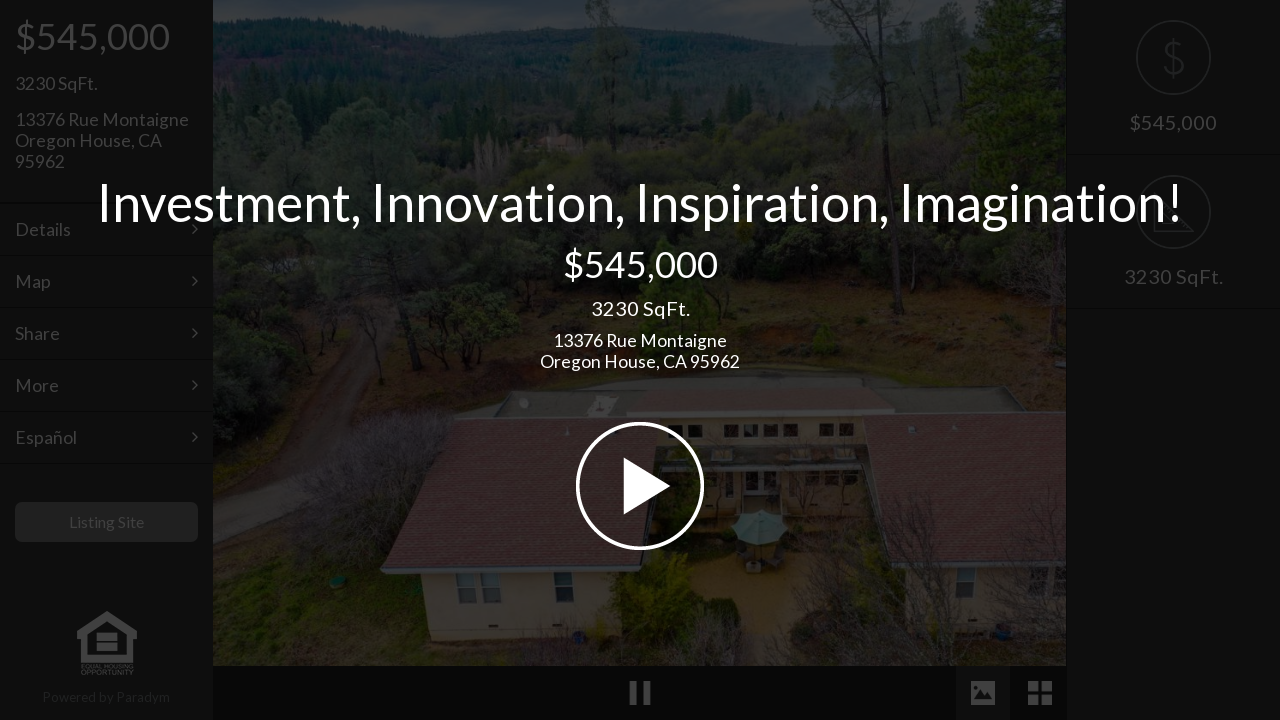

--- FILE ---
content_type: text/html; charset=utf-8
request_url: https://view.paradym.com/idx/4596168/
body_size: 102202
content:


<!DOCTYPE html>

<html xmlns="http://www.w3.org/1999/xhtml" lang="en" class="uk-height-1-1">

<head prefix="og: http://ogp.me/ns# fb: http://ogp.me/ns/fb#">
    <meta charset="utf-8" />
    <meta name="viewport" content="width=device-width, initial-scale=1.0, maximum-scale=1.0, user-scalable=0" />

    <title>13376 Rue Montaigne</title>
    <meta property='fb:app_id' content="1643194492610515" />
    <meta id="metaOGImage" property="og:image" content="https://media-paradym-com.s3.amazonaws.com/tours/4596168/lp_wcgphmauzxo.jpg?5a26b240-95db-4aa7-b0af-e2b12e572289" />
    <meta id="metaOGImageSecureUrl" property="og:image:secure_url" content="https://media-paradym-com.s3.amazonaws.com/tours/4596168/lp_wcgphmauzxo.jpg?5a26b240-95db-4aa7-b0af-e2b12e572289" />
    <meta id="metaOGImageWidth" property="og:image:width" content="640" />
    <meta id="metaOGImageHeight" property="og:image:height" content="480" />
    <meta id="metaOGLocale" property="og:locale" content="en_US" />
    <meta id="metaOGType" property="og:type" content="website" />
    <meta id="metaDescription" name="description" content="Investment, innovation, inspiration, imagination! Price reduced! This custom architect-designed office building on 7.32 attractive acres can provide a steady income stream and a multitude of possibilities. The spacious interior features 10 separate offices, a full kitchen, two bathrooms, a lobby and utility room. The landscaped exterior showcases a refined Japanese garden, pleasant courtyard, two parking lots and lush greenery. The picturesque property with paved road access also includes a storage shed plus a currently rented mobile home with its own driveway and private surroundings. Located in a peaceful yet vibrant setting zoned for commercial, agricultural and residential use, the hidden gem can be kept as is or transformed into numerous new identities. Ideal for owner/user. The motivated seller is offering excellent individual lease arrangements and/or creative conditions for purchase of the entire building. The foothills provide a stable, serene environment to live and work without compromising on convenience. Shopping, services and several lakes are nearby. Get creative, get going and get in on a great opportunity!" />
    <meta id="metaKeywords" name="keywords" content="VisualTour,home for sale,real estate,Virtual Tour,Victoria Craig,VisualTour,13376 Rue Montaigne,homes for sale in Oregon House,95962" />
    <meta id="metaGeo" name="geo.position" content="39.348726, -121.266280" />
    <meta id="metaOGTitle" property="og:title" content="13376 Rue Montaigne" />
    <meta id="metaOGDescription" property="og:description" content="Investment, innovation, inspiration, imagination! Price reduced! This custom architect-designed office building on 7.32 attractive acres can provide a steady income stream and a multitude of possibilities. The spacious interior features 10 separate offices, a full kitchen, two bathrooms, a lobby and utility room. The landscaped exterior showcases a refined Japanese garden, pleasant courtyard, two parking lots and lush greenery. The picturesque property with paved road access also includes a storage shed plus a currently rented mobile home with its own driveway and private surroundings. Located in a peaceful yet vibrant setting zoned for commercial, agricultural and residential use, the hidden gem can be kept as is or transformed into numerous new identities. Ideal for owner/user. The motivated seller is offering excellent individual lease arrangements and/or creative conditions for purchase of the entire building. The foothills provide a stable, serene environment to live and work without compromising on convenience. Shopping, services and several lakes are nearby. Get creative, get going and get in on a great opportunity!" />
    <meta id="metaOGAuthor" property="og:author" content="Victoria Craig" />
    <meta id="metaOGPublishDate" property="article:published_time" content="2021-02-18T20:16:04.8500000Z" />
    <meta id="metaOGURL" property="og:url" content="https://idx.paradym.com/idx/13376-Rue-Montaigne-Oregon-House-CA-95962/4596168/sk/301" />
    <meta id="twitterSummary" name="twitter:card" content="summary" />
    <meta id="twitterTitle" name="twitter:title" content="13376 Rue Montaigne" />
    <meta id="twitterDescription" name="twitter:description" content="Investment, innovation, inspiration, imagination! Price reduced! This custom architect-designed office building on 7.32 attractive acres can provide a steady income stream and a multitude of possibilities. The spacious interior features 10 separate offices, a full kitchen, two bathrooms, a lobby and utility room. The landscaped exterior showcases a refined Japanese garden, pleasant courtyard, two parking lots and lush greenery. The picturesque property with paved road access also includes a storage shed plus a currently rented mobile home with its own driveway and private surroundings. Located in a peaceful yet vibrant setting zoned for commercial, agricultural and residential use, the hidden gem can be kept as is or transformed into numerous new identities. Ideal for owner/user. The motivated seller is offering excellent individual lease arrangements and/or creative conditions for purchase of the entire building. The foothills provide a stable, serene environment to live and work without compromising on convenience. Shopping, services and several lakes are nearby. Get creative, get going and get in on a great opportunity!" />
    <meta id="twitterImage" name="twitter:image" content="https://media-paradym-com.s3.amazonaws.com/tours/4596168/lp_wcgphmauzxo.jpg?5a26b240-95db-4aa7-b0af-e2b12e572289" />
    <link id="linkImageSrc" rel="image_src" href="https://media-paradym-com.s3.amazonaws.com/tours/4596168/lp_wcgphmauzxo.jpg?5a26b240-95db-4aa7-b0af-e2b12e572289" />
    <link id="linkCanonical" rel="canonical" href="https://idx.paradym.com/idx/13376-Rue-Montaigne-Oregon-House-CA-95962/4596168/sk/301" />

    <link rel="stylesheet" href="/Content/Fusion/css/uikit/uikit.min.css" />
    <link rel="stylesheet" href="https://fonts.googleapis.com/css?family=Lato&display=swap">
    <link rel="stylesheet" href="/Content/Fusion/css/custom.min.css?ver=201906270120" />

    <link rel="icon" href="/favicon.ico" type="image/x-icon" />


    <script src="https://cdnjs.cloudflare.com/ajax/libs/jquery/3.4.1/jquery.min.js"
            integrity="sha512-bnIvzh6FU75ZKxp0GXLH9bewza/OIw6dLVh9ICg0gogclmYGguQJWl8U30WpbsGTqbIiAwxTsbe76DErLq5EDQ=="
            crossorigin="anonymous"
            referrerpolicy="no-referrer"
            asp-fallback-src="/Scripts/jquery-3.4.1.min.js"
            asp-fallback-test="window.jQuery">
    </script>

</head>

<body class="uk-height-1-1">

    <!-- Click to Chat App: NOTE: Intentionally swapping the background and foreground color - SEE PDM-2511 -->
    
<link href="https://cdn.paradym.com/dist/apps/click-to-chat.bundle.css?638955519980000000" rel="stylesheet" />
<style>
    /* GLOBAL */
    body .bootstrap-iso {
        width: 350px;
        background: transparent;
        position: fixed;
        z-index: 4000;
        bottom:;
        right: 10px;
    }

    .bootstrap-iso .branding-background {
        background-color:;
    }

    .bootstrap-iso .branding-text, .bootstrap-iso button.branding-text:hover, .bootstrap-iso a.branding-text:hover {
        color:;
    }

    .bootstrap-iso button.btn, .bootstrap-iso .panel, .bootstrap-iso .chat-reply textarea {
        border: 1px solid #ddd;
    }

    /*.bootstrap-iso a, .bootstrap-iso a {
        color: #333;
    }*/

    .bootstrap-iso button.branding-text:hover, .bootstrap-iso a.branding-text:hover {
        opacity: 0.8;
    }

    /* LAUNCHER BUTTON */
    .bootstrap-iso button.chat-toggle {
        position: absolute;
        padding: 10px 20px;
        right: -40px;
        bottom: 52px;
        z-index: 1001;
        -webkit-transform: rotate(-90deg);
        transform: rotate(-90deg);
        font-size: 20px;
        border-radius: 11px 11px 0 0;
        box-shadow: 0 -2px 10px rgba(0,0,0,0.5);
    }
    /* POPUP START CHAT */
    .bootstrap-iso .chat-toggle-popover {
        max-width: 325px;
        float: right;
    }

        .bootstrap-iso .chat-toggle-popover .panel {
            border-radius: 11px 11px 11px 0;
            word-break: break-word;
            white-space: pre-line;
        }

        .bootstrap-iso .chat-toggle-popover a {
            margin-left: 15px;
        }

    /* END CHAT */
    .bootstrap-iso .chat-end {
        background: rgba(0,0,0,0.6);
        color: #fff;
    }

        .bootstrap-iso .chat-end .btn {
            border: 0;
            margin: 0 15px;
        }

    /* CHAT CLIENT UI */
    .bootstrap-iso .chat-window {
        height: 250px;
        overflow-y: auto;
        background-color: #f5f5f5;
    }

        .bootstrap-iso .chat-window .panel-body {
            padding-top: 5px;
            padding-left: 10px;
            padding-right: 10px;
            padding-bottom: 5px;
        }

            .bootstrap-iso .chat-window .panel-body a {
                color: #009CC1;
                word-break: break-word;
            }

        .bootstrap-iso .chat-window .panel {
            margin-bottom: 5px;
        }

    .bootstrap-iso .panel-heading, .bootstrap-iso .chat-window {
        border-bottom: 1px solid #ddd;
    }

    .bootstrap-iso .close-chat {
        margin-left: 15px;
    }

    .bootstrap-iso .panel.incoming-response, .panel.outgoing-response {
        max-width: 90%;
        border-radius: 11px;
        word-break: break-word;
        white-space: pre-line;
    }

    .bootstrap-iso .panel.incoming-response {
        background: #fff;
        border-bottom-left-radius: 0;
        float: left;
    }

    .bootstrap-iso .panel.outgoing-response {
        background: #e5e5e5;
        border-bottom-right-radius: 0;
        float: right;
    }

    .bootstrap-iso .incoming-response li:first-child {
        text-align: left;
    }

    .bootstrap-iso .timestamp-response {
        margin-top: 5px;
    }

    .bootstrap-iso .chat-row {
        display: block;
        width: 100%;
    }

    .bootstrap-iso .chat-reply .input-group-lg > .form-control {
        resize: none;
        font-size: 14px;
        padding: 4px;
    }

    .bootstrap-iso .bootstrap-iso .input-group-lg > .input-group-btn > .btn.send-response {
        font-size: 24px;
    }

    .chat-end {
        position: absolute;
        z-index: 3;
        top: 0;
        right: 0;
        bottom: 20px;
        left: 0;
    }

        .chat-end h3 {
            margin-top: 100px;
        }
</style>

<script src="/Scripts/VtWebServices.min.js"></script>
<script src="https://cdn.paradym.com/dist/apps/click-to-chat.bundle.js?638955519980000000"></script>

<script>

        var vm = {};
        window.onload = function () {

            var config = {
                appSettings: {
                    verticalPlacement: "30%",
                    brandingBackgroundColor: "#FFFFFF",  // These are intentionally switched...
                    brandingForegroundColor: "#6e6868",   // These are intentionally switched...
                    chatEnabled: false,
                    autoPromptEnabled: true,
                    autoPromptMessage: "Hi, do you have any questions?",
                    popupDelaySecs: 20,
                    vtWebSvcUrl: "https://services.paradym.com"
                },
                agent: {
                    phone: "(530) 701-4044",
                    name: 'Victoria Craig',
                    userId: 178552
                },
                tour: {
                    tourId: 4596168
                },
                browser: {
                    ip: '10.1.1.216',
                    userAgent: 'Mozilla/5.0 (Macintosh; Intel Mac OS X 10_15_7) AppleWebKit/537.36 (KHTML, like Gecko) Chrome/131.0.0.0 Safari/537.36; ClaudeBot/1.0; +claudebot@anthropic.com)',
                    timeZone: (function parseTimezone() {
                                var regex = /\(([^\)]+)\)/;
                                var matches = new Date().toString().match(regex);

                                if (matches && matches.length == 2) {
                                    return matches[1];
                                } else {
                                    return '';
                                };
                            })()
                }
            };

            // Initialize the click to chat vue app
            vm = Paradym["apps/click-to-chat"].run(config);
        };
</script>

<div id="click-to-chat-app">
    <chat-app :Enabled="false"></chat-app>
</div>

    <div id="wrapper" class="uk-grid uk-grid-collapse uk-height-1-1 uk-overflow-hidden">

        <!-- Wait Spinner -->

        <div id="wait" class="uk-overlay-panel uk-vertical-align uk-width-1-1 uk-width-large-4-6 uk-container-center uk-flex uk-flex-center uk-flex-middle uk-text-center uk-contrast">
            <p class="uk-vertical-align-middle"><i class="uk-icon-spinner uk-icon-spin uk-icon-large uk-contrast"></i></p>
        </div>

        <!-- Splash -->

        <a id="lnkStart" href="#" style="cursor: pointer;">
            <div id="splash" class="uk-overlay-panel uk-overlay-background uk-flex uk-flex-center uk-flex-middle uk-text-center">
                <ul class="uk-list uk-list-space uk-contrast">
                    <li id="splash-tour-title" class="uk-h1 uk-heading-large data-title"></li>
                    <li id="splash-price" class="uk-h1 price data-price"></li>
                    <li id="splash-bedbathsqft" class="uk-h2 bedbathsqft data-bedbathsqft"></li>
                    <li id="splash-address" class="uk-h3 uk-margin-large-bottom address data-address"></li>
                    <li id="splash-playbutton" class="playbutton"><img crossorigin="anonymous" src="/Content/Fusion/images/playbutton.png" alt="|PLAY|" width="128" height="128"></li>
                </ul>
            </div>
        </a>

        <!-- Desktop Menu -->

        <div id="mainmenu2" class="uk-width-1-5 uk-width-large-1-6 uk-hidden-small uk-hidden-medium hidden-large uk-height-1-1 uk-position-relative menu-desktop">
            <div class="uk-panel uk-panel-box">
                <ul class="uk-list uk-contrast">
                    <li id="desktop-menu-price" class="uk-h1 uk-margin-bottom data-price"></li>
                    <li id="desktop-menu-bedbathsqft" class="uk-h3 uk-margin-bottom data-bedbathsqft"></li>
                    <li id="desktop-menu-address" class="uk-h3 data-address"></li>
                </ul>
            </div>
            <ul class="uk-list menuoptions">
                <li><a href="#" id="action-desktop-menu-contact" class="uk-display-block uk-text-contrast uk-h3">|CONTACT ME|</a></li>
                <li><a href="#" id="action-desktop-menu-details" class="uk-display-block uk-text-contrast uk-h3">|DETAILS|</a></li>
                <li><a href="#" id="action-desktop-menu-map" class="uk-display-block uk-text-contrast uk-h3">|MAP|</a></li>
                <li><a href="#" id="action-desktop-menu-share" class="uk-display-block uk-text-contrast uk-h3">|SHARE|</a></li>
                <li><a href="#" id="action-desktop-menu-flyer" class="data-flyer uk-display-block uk-text-contrast uk-h3" target="Model.FlyerUrl">|FLYER|</a></li>
                <li><a href="#" id="action-desktop-menu-more" class="uk-display-block uk-text-contrast uk-h3">|MORE|</a></li>
                <li><a href="#" id="action-desktop-menu-language" class="uk-display-block uk-text-contrast uk-h3">|LANGUAGE|</a></li>
            </ul>
            <div class="uk-panel uk-panel-box">
                <a id="search-all-listings-btn" target="_blank" class="search-all-listings uk-button uk-button-primary uk-overlay-grayscale uk-button-large uk-width-1-1 uk-border-rounded branding-background branding-text" href="#">|SEARCH ALL LISTINGS|</a>
                <a id="listing-link-btn" target="_blank" class="listing-link uk-button uk-button-primary uk-overlay-grayscale uk-button-large uk-width-1-1 uk-border-rounded branding-background branding-text" style="margin-top:8px;" href="#">|LISTING SITE|</a>
            </div>
            <div class="uk-position-bottom">
                <div class="uk-text-center poweredby">
                    <img class="hudlogo" src="">
                    <p id="data-poweredby">|POWERED BY| <a href="https://paradym.com" target="_blank">Paradym</a></p>
                </div>
            </div>
        </div>

        <!-- Mobile Branding Bar -->

        <div class="uk-width-1-1 uk-hidden-large brandingbar-mobile">
            <div class="uk-grid uk-grid-collapse uk-height-1-1">
                <div class="uk-width-2-3 uk-width-medium-1-2 uk-text-left branding-photo">
                    <div class="uk-panel">
                        <p class="uk-clearfix uk-contrast">
                            <img crossorigin="anonymous" class="uk-align-left data-agentphotourl uk-border-rounded" src="https://media-paradym-com.s3.amazonaws.com/users/00178000/178552/dbc-radaffbc.jpg?d006a5cb-271e-4b14-86f5-f317416d18b6" alt="">
                            <span class="agentinfo">
                                <span id="brandingbar-mobile-agentname" class="uk-display-block data-agentname"></span>
                                <span id="brandingbar-mobile-agentcompany" class="uk-display-block uk-text-bold data-agentcompany"></span>
                                <span id="brandingbar-mobile-contactphone" class="uk-display-block"><a href="tel:530.237.2600" class="data-contactphone"></a></span>
                                <span id="brandingbar-mobile-contactcell" class="uk-display-block"><a href="tel:530.701.4044" class="data-contactcell"></a></span>
                                <span id="brandingbar-mobile-contactfax" class="uk-display-block data-contactfax"></span>
                            </span>
                        </p>
                    </div>
                </div>
                <div id="mobile-branding-logo" class="uk-width-1-3 uk-width-medium-1-4 uk-height-1-1 uk-vertical-align uk-text-center branding-logo">
                    <div class="uk-vertical-align-middle">
                        <a id="brandingbar-mobile-companylogolinkurl" class="data-companylogolinkurl" target="_blank" href="#">
                            <img crossorigin="anonymous" id="brandingbar-mobile-companylogourl" class="data-companylogourl uk-border-rounded" src="https://media-paradym-com.s3.amazonaws.com/users/00178000/178552/eyw5w0zv.png?56f8da30-352e-4a62-a373-094f08033c0d" alt="">
                        </a>
                    </div>
                </div>
                <div id="slide-list-container" class="uk-width-1-3 uk-width-medium-1-4 uk-hidden-small uk-height-1-1 uk-vertical-align uk-clearfix branding-custom">
                    <ul id="brandingbar-mobile-slide-list-container" class="slide-list uk-slideshow uk-align-right uk-vertical-align-middle uk-border-rounded" data-uk-slideshow="{autoplay:true}">
                        <!-- <li></li> -->
                    </ul>
                </div>
            </div>
        </div>

        <img crossorigin="anonymous" id="signimage" class="uk-position-absolute" />

        <!-- Viewer -->
        <div id="themiddle" class="uk-width-1-1 uk-height-1-1 uk-width-large-4-6 uk-position-relative mediacontainer">

            <div id="spinner" class="uk-position-absolute uk-text-center"></div>

            <div id="play-button" class="uk-overflow-hidden uk-position-absolute"></div>
            <div id="video-busy" class="uk-overflow-hidden uk-position-absolute"></div>

            <!-- Caption and Description -->
            <div class="slide-arrows">
                <a href="#" id="action-slideprev" class="uk-position-absolute uk-slidenav-contrast uk-slidenav-previous slide-arrow-previous"></a>
                <a href="#" id="action-slidenext" class="uk-position-absolute uk-slidenav-contrast uk-slidenav-next slide-arrow-next"></a>
            </div>

            <div id="action-caption" class="uk-overlay-panel uk-overlay-top uk-width-1-1 uk-margin-large-bottom captiondescription">
                <div class="uk-clearfix uk-margin-bottom">
                    <p id="slide-caption" class="uk-float-left uk-h2 uk-margin-remove caption noselect data-caption"></p>
                    <p id="action-caption-icon" class="uk-float-left uk-h2 uk-icon-angle-down uk-margin-top-remove uk-margin-bottom-remove uk-margin-left"></p>
                </div>
                <div id="action-caption-description" class="description noselect uk-scrollable-box">
                    <p id="slide-description" class="uk-h3 uk-margin-large-bottom data-description"></p>
                </div>
            </div>

            <div id="container" class="uk-width-1-1 uk-height-1-1">
                <div id="overlay" class="uk-width-1-1 uk-height-1-1"></div>
                <div id="videospinner" class="uk-panel uk-text-center uk-vertical-align uk-width-1-1 uk-height-1-1">
                    <div class="uk-vertical-align-middle uk-contrast">
                        <ul class="uk-list uk-contrast uk-text-center uk-vertical-align-middle uk-width-1-1">
                            <li><i class="uk-icon-spinner uk-icon-spin uk-icon-large uk-contrast"></i></li>
                        </ul>
                    </div>
                </div>
                <video id="video" class="uk-position-absolute" webkit-playsinline="true" playsinline="true"></video>
            </div>

            <canvas id="canvas" class="uk-position-relative"></canvas>

            <div id="matterport-container" class="uk-animation-fade uk-height-1-1 matterport">
                <iframe id="matterport-iframe" class="uk-height-1-1 uk-width-1-1" src="" frameborder="0" allow-fullscreen></iframe>
            </div>

            <div id="gallery-container" class="uk-panel uk-width-1-1 uk-height-1-1 gallery-panel">
                <ul id="gallery" class="uk-grid uk-grid-width-1-1 uk-grid-width-small-1-2 uk-grid-width-large-1-3 uk-grid-collapse gallery"></ul>
            </div>

            <div class="uk-overlay-panel uk-overlay-bottom uk-width-1-1 uk-padding-remove mediabar-bottom">
                <div class="uk-panel">
                    <div class="uk-grid uk-grid-collapse">
                        <div class="uk-text-left uk-width-1-6 uk-width-small-1-5 uk-width-medium-1-3">
                            <a id="action-menu" title="|MENU|" class="uk-display-inline-block hidden-xlarge" href="#mainmenu" data-uk-offcanvas><img crossorigin="anonymous" src="/Content/Fusion/images/menu.png" alt="|MENU|"></a>
                        </div>
                        <div class="uk-text-center uk-width-2-6 uk-width-small-2-5 uk-width-medium-1-3">
                            <a id="action-pause" title="|PAUSE|" href="#" class="uk-display-inline-block"><img id="img-pause" crossorigin="anonymous" src="/Content/Fusion/images/pause.png" alt="|PAUSE|"></a>
                            <a id="action-play" title="|PLAY|" href="#" class="uk-display-inline-block"><img id="img-play" crossorigin="anonymous" src="/Content/Fusion/images/play.png" alt="|PLAY|"></a>
                        </div>
                        <div class="uk-text-right uk-width-3-6 uk-width-small-2-5 uk-width-medium-1-3">
                            <a id="action-scene" title="|PRESENTATION|" href="#" class="uk-display-inline-block active-view"><img id="img-scene" crossorigin="anonymous" src="/Content/Fusion/images/scene.png" alt="|SCENE|"></a>
                            <a id="action-gallery" title="|GALLERY|" href="#" class="uk-display-inline-block"><img id="img-gallery" crossorigin="anonymous" src="/Content/Fusion/images/gallery.png" alt="|GALLERY|"></a>
                            <a id="action-3d" title="|3D MODEL|" href="#" class="uk-display-inline-block"><img id="img-3d" crossorigin="anonymous" src="/Content/Fusion/images/3d.png" alt="|3D MODEL|"></a>
                        </div>
                    </div>
                </div>
            </div>

        </div><!--themiddle-->
        <!-- Desktop Branding Bar -->

        <div class="uk-width-1-5 uk-width-large-1-6 uk-visible-large uk-height-1-1 brandingbar">
            <div class="uk-panel uk-panel-box uk-height-1-1 uk-align-center">
                <div class="uk-panel">
                    <div class="uk-width-2-3 uk-container-center uk-text-center">
                        <img crossorigin="anonymous" id="brandingbar-desktop-agentphotourl" class="uk-border-rounded data-agentphotourl" src="https://media-paradym-com.s3.amazonaws.com/users/00178000/178552/dbc-radaffbc.jpg?d006a5cb-271e-4b14-86f5-f317416d18b6" alt="">
                    </div>
                    <ul class="uk-list uk-text-center agentinfo">
                        <li id="brandingbar-desktop-agentname" class="uk-h3 data-agentname"></li>
                        <li id="brandingbar-desktop-agentcompany" class="uk-h3 uk-text-bold data-agentcompany"></li>
                        <li id="brandingbar-desktop-contactphone" class="uk-h3"><a href="tel: 530.237.2600" class="data-contactphone" style="color: #FFFFFF;margin-left:37px"></a></li>
                        <li id="brandingbar-desktop-contactcell" class="uk-h3"><a href="tel: 530.701.4044" class="data-contactcell" style="color: #FFFFFF"></a></li>
                        <li id="brandingbar-desktop-contactfax" class="uk-h3 data-contactfax"></li>
                    </ul>
                </div>
                <div class="uk-position-bottom uk-width-2-3 uk-align-center uk-margin-bottom">
                    <a id="brandingbar-desktop-companylogolinkurl" class="data-companylogolinkurl" target="_blank" href="#">
                        <img crossorigin="anonymous" id="brandingbar-desktop-companylogourl" class="data-companylogourl uk-border-rounded" src="https://media-paradym-com.s3.amazonaws.com/users/00178000/178552/eyw5w0zv.png?56f8da30-352e-4a62-a373-094f08033c0d" alt="">
                    </a>
                    <ul id="brandingbar-desktop-slide-list-container" class="slide-list uk-slideshow uk-margin-top uk-border-rounded" data-uk-slideshow="{autoplay:true}">
                        <!-- <li></li> -->
                    </ul>
                </div>
            </div>
        </div>

        <!-- IDX Desktop Branding Bar -->

        <div id="idxdetailsbar" class="uk-width-1-5 uk-width-large-1-6 uk-visible-large uk-height-1-1 brandingbar idx">
            <div class="uk-panel uk-height-1-1">
                <ul class="uk-list idx-details uk-text-center uk-text-contrast uk-h2">
                    <li id="idxdetailsbar-price" class="data-idx-price"></li>
                    <li id="idxdetailsbar-beds" class="data-idx-beds"></li>
                    <li id="idxdetailsbar-baths" class="data-idx-baths"></li>
                    <li id="idxdetailsbar-sqft" class="data-idx-sqft"></li>
                    <li id="idxdetailsbar-garages" class="data-idx-garages"></li>
                </ul>
            </div>
        </div>

        <!-- Off-canvas menu -->

        <div id="mainmenu" class="uk-offcanvas">
            <div class="uk-offcanvas-bar">
                <div class="uk-panel">
                    <ul class="uk-list uk-contrast">
                        <li id="mainmenu-price" class="uk-h1 uk-margin-bottom data-price"></li>
                        <li id="mainmenu-bedbathsqft" class="uk-h3 uk-margin-bottom data-bedbathsqft"></li>
                        <li id="mainmenu-address" class="uk-h3 data-address"></li>
                    </ul>
                </div>
                <ul class="uk-nav uk-nav-offcanvas menuoptions">
                    <li class="uk-h3"><a id="action-menu-contact" href="#">|CONTACT ME|</a></li>
                    <li class="uk-h3"><a id="action-menu-details" href="#">|DETAIL|</a></li>
                    <li class="uk-h3"><a id="action-menu-map" href="#">|MAP|</a></li>
                    <li class="uk-h3"><a id="action-menu-share" href="#">|SHARE|</a></li>
                    <li class="uk-h3"><a id="action-menu-flyer" class="data-flyer" href="#" target="">|FLYER|</a></li>
                    <li class="uk-h3"><a id="action-menu-more" href="#">|MORE|</a></li>
                    <li class="uk-h3"><a id="action-menu-language" href="#">|LANGUAGE|</a></li>
                </ul>
                <div class="uk-block uk-text-center poweredby">
                    <img crossorigin="anonymous" class="hudlogo" src="">
                    <p>|POWERED BY| <a href="https://paradym.com" target="_blank">Paradym</a></p>
                </div>
            </div>
        </div><!--uk-offcanvas-->

    </div><!--wrapper-->
    <!-- Contact Me Dialog -->

    <div class="uk-width-1-1 uk-width-large-4-6 uk-height-1-1 uk-container-center uk-position-top dialog-contactme">
        <div class="uk-animation-slide-top uk-overlay-panel uk-overlay-top uk-width-1-1 uk-width-large-4-6 uk-container-center uk-position-z-index dialog-back-menu">
            <div class="uk-grid uk-grid-width-1-3">
                <div class="uk-text-left">
                    <p class="uk-margin-remove"><a id="action-close-contactme" href="#" class="uk-display-inline-block" title="|GO BACK|"><img crossorigin="anonymous" src="/Content/Fusion/images/menuarrow.png" alt="" class="gobackicon"></a></p>
                </div>
                <div class="uk-text-center uk-text-nowrap">
                    <p class="uk-margin-remove uk-h3">|CONTACT ME|</p>
                </div>
                <div class="uk-text-right">
                    <p class="uk-margin-remove uk-h3">&nbsp;</p>
                </div>
            </div>
        </div>
        <div class="uk-animation-slide-left dialog-container uk-margin-large-bottom">
            <div class="uk-panel uk-panel-box">
                <div class="contactme-info uk-clearfix">
                    <img crossorigin="anonymous" id="contactme-agentphotourl" src="https://media-paradym-com.s3.amazonaws.com/users/00178000/178552/dbc-radaffbc.jpg?d006a5cb-271e-4b14-86f5-f317416d18b6" alt="|PHOTO|" class="uk-float-left uk-display-block uk-border-rounded data-agentphotourl">
                    <p id="contactme-contactblock" class="uk-float-left uk-text-break uk-margin-top-remove uk-margin-bottom-remove data-contactblock">
                    </p>
                </div>
                <div class="contactme-social">
                    <hr>
                    <p class="uk-text-muted uk-margin-top uk-margin-bottom"><small>|LETS CONNECT|</small></p>
                    <ul id="social-list" class="uk-list">
                        <!-- <li><a href="#" target="_blank"><img crossorigin="anonymous" src="" alt=""></a></li> -->
                    </ul>
                </div>
                <div class="contactme-links">
                    <hr>
                    <p class="uk-text-muted uk-margin-top uk-margin-bottom"><small>|LINKS|</small></p>
                    <ul class="uk-list uk-list-space">
                        <li><a id="conatctme-contactwebsite" class="data-contactwebsite" href="#" target="_blank">|VIEW MY WEBSITE|</a></li>
                        <li><a id="contactme-contactshowcase" class="data-contactshowcase" href="#" target="_blank">|VIEW MY LISTINGS|</a></li>
                        <li><a id="contactme-contact-search-all-listings" class="data-contact-search-all-listings" href="#" target="_blank">|SEARCH ALL LISTINGS|</a></li>
                        <li><a id="contactme-contact-listing-link" class="data-contact-listing-link" href="#" target="_blank">|LISTING SITE|</a></li>
                    </ul>
                </div>
            </div><!--uk-panel-box-->
        </div><!--container-->
        <a id="action-messageme" class="uk-animation-slide-left uk-width-1-1 uk-width-medium-1-3 uk-button uk-button-primary uk-button-large uk-text-large action-button-bottom" href="#">|MESSAGE ME|</a>
    </div><!-- dialog-contactme -->
    <!-- Message Me Dialog -->

    <div class="uk-width-1-1 uk-width-large-4-6 uk-height-1-1 uk-container-center uk-position-top dialog-messageme">
        <div class="uk-animation-slide-top uk-overlay-panel uk-overlay-top uk-width-1-1 uk-width-large-4-6 uk-container-center uk-position-z-index dialog-back-menu">
            <div class="uk-grid uk-grid-width-1-3">
                <div class="uk-text-left">
                    <p class="uk-margin-remove"><a id="action-close-messageme" href="#" class="uk-display-inline-block" title="|GO BACK|"><img crossorigin="anonymous" src="/Content/Fusion/images/menuarrow.png" alt="" class="gobackicon"></a></p>
                </div>
                <div class="uk-text-center">
                    <p id="data-messageme-title" class="uk-margin-remove uk-h3 uk-text-nowrap">|MESSAGE ME|</p>
                </div>
                <div class="uk-text-right">
                    <p class="uk-margin-remove uk-h3">&nbsp;</p>
                </div>
            </div>
        </div>
        <form id="form-messageme" class="uk-form uk-form-stacked">
            <div class="uk-animation-slide-left dialog-container">
                <div class="uk-panel uk-panel-box">
                    <div class="uk-form-row uk-grid">
                        <label class="uk-form-label uk-width-1-1" for="contactName">|NAME| <span>*</span></label>
                        <div class="uk-form-controls uk-width-1-1">
                            <input type="text" id="contactName" placeholder="" required maxlength="50" class="uk-width-1-1">
                        </div>
                    </div>
                    <div class="uk-form-row uk-grid">
                        <label class="uk-form-label uk-width-1-1" for="phoneNumber">|PHONE| <span>*</span></label>
                        <div class="uk-form-controls uk-width-1-1">
                            <input type="text" pattern="^(\+\d{1,2}\s)?\(?\d{3}\)?[\s.-]?\d{3}[\s.-]?\d{4}$" required maxlength="15" title="|A VALID PHONE NUMBER|" id="phoneNumber" class="uk-width-1-1">
                        </div>
                    </div>
                    <div class="uk-form-row uk-grid">
                        <label class="uk-form-label uk-width-1-1" for="emailAddress">|EMAIL| <span>*</span></label>
                        <div class="uk-form-controls uk-width-1-1">
                            <input type="text" pattern="[a-zA-Z0-9._%+-]+@[a-zA-Z0-9.-]+\.[a-zA-Z]{2,4}$" placeholder="" required maxlength="100" title="|A VALID EMAIL ADDRESS|" id="emailAddress" class="uk-width-1-1">
                        </div>
                    </div>
                    <div class="uk-form-row uk-grid">
                        <label class="uk-form-label uk-width-1-1" for="messageText">|MESSAGE|</label>
                        <div class="uk-form-controls uk-width-1-1">
                            <textarea id="messageText" cols="30" rows="3" placeholder="" class="uk-width-1-1 data-messageme-message"></textarea>
                        </div>
                    </div>
                    <div class="uk-form-row uk-grid data-messageme-checkboxes">
                        <div class="uk-form-controls">
                            <span class="uk-margin-bottom uk-display-block"><input type="checkbox" id="isRequestingMoreInfo"> <label for="isRequestingMoreInfo">|ID LIKE MORE INFORMATION|</label></span>
                            <span class="uk-margin-bottom uk-display-block"><input type="checkbox" id="isRequestingShowing"> <label for="isRequestingShowing">|ID LIKE TO SCHEDULE A SHOWING|</label></span>
                            <span class="uk-margin-bottom uk-display-block"><input type="checkbox" id="isRequestingPriceChangeNotifications"> <label for="isRequestingPriceChangeNotifications">|UPDATE ME ON PRICE CHANGES|</label></span>
                        </div>
                    </div>
                    <input type="submit" value="|SEND MESSAGE|" id="action-sendmessage" class="uk-width-1-1 uk-width-medium-1-3 uk-button uk-button-primary uk-button-large uk-text-large action-button-bottom uk-text-contrast">
                </div><!--uk-panel-box-->
            </div><!--container-->
        </form>
    </div><!-- dialog-messageme -->
    <!-- Message Me Success Dialog -->

    <div class="uk-width-1-1 uk-width-large-4-6 uk-height-1-1 uk-container-center uk-position-top dialog-messagemesuccess">
        <div class="uk-animation-slide-top uk-overlay-panel uk-overlay-top uk-width-1-1 uk-width-large-4-6 uk-container-center uk-position-z-index dialog-back-menu">
            <div class="uk-grid uk-grid-width-1-3">
                <div class="uk-text-left">
                    <p class="uk-margin-remove"><a id="action-close-messagemesuccess" href="#" class="uk-display-inline-block" title="|GO BACK|"><img crossorigin="anonymous" src="/Content/Fusion/images/menuarrow.png" alt="" class="gobackicon"></a></p>
                </div>
                <div class="uk-text-center">
                    <p id="messageme-result-header" class="uk-margin-remove uk-h3">|SENT|</p>
                </div>
                <div class="uk-text-right">
                    <!--<p class="uk-margin-remove uk-h3 uk-text-nowrap"><i class="uk-icon-circle uk-margin-right available uk-text-middle"></i><span class="uk-text-middle">Available</span></p>-->
                </div>
            </div>
        </div>
        <div class="uk-animation-slide-left uk-position-top uk-height-1-1 uk-width-1-1 uk-width-large-4-6 uk-container-center uk-text-center uk-vertical-align successmessage" style="background:white;">
            <div class="uk-panel uk-panel-box uk-vertical-align-middle">
                <p id="messageme-result-status" class="uk-h1">|SUCCESS|</p>
                <p id="messageme-result-text" class="uk-h3">|YOUR MESSAGE HAS BEEN SENT|</p>
            </div><!--uk-panel-box-->
        </div><!--container-->
    </div><!-- dialog-messagemesucksess -->
    <!-- Property Details Dialog -->

    <div class="uk-width-1-1 uk-width-large-4-6 uk-height-1-1 uk-container-center uk-position-top dialog-details">
        <div class="uk-animation-slide-top uk-overlay-panel uk-overlay-top uk-width-1-1 uk-width-large-4-6 uk-container-center uk-position-z-index dialog-back-menu">
            <div class="uk-grid uk-grid-width-1-3">
                <div class="uk-text-left">
                    <p class="uk-margin-remove"><a id="action-close-details" href="#" class="uk-display-inline-block" title="|GO BACK|"><img crossorigin="anonymous" src="/Content/Fusion/images/menuarrow.png" alt="" class="gobackicon"></a></p>
                </div>
                <div class="uk-text-center">
                    <p class="uk-margin-remove uk-h3">|DETAILS|</p>
                </div>
                <div class="uk-text-right">
                    <p class="uk-margin-remove uk-h3">&nbsp;</p>
                </div>
            </div>
        </div>
        <div class="uk-animation-slide-left dialog-container uk-margin-large-bottom">
            <div class="uk-panel uk-panel-box">
                <div class="details-price">
                    <p id="details-price" class="uk-h1 data-price"></p>
                </div>
                <div class="details-bedsbathsqft">
                    <ul id="details-bedsbathssqft" class="uk-list">
                        <li class="uk-clearfix uk-text-center data-bbsicons">
                            <!-- <li></li> -->
                        </li>
                    </ul>
                </div>
                <div class="details-location">
                    <hr>
                    <p class="uk-text-muted"><small>|LOCATION|</small></p>
                    <ul class="uk-list uk-grid uk-grid-width-1-1">
                        <li class="uk-clearfix">
                            <span id="details-address" class="uk-float-left data-address"></span>
                            <span class="uk-float-right"><a id="action-map2" href="#"><img crossorigin="anonymous" src="/Content/Fusion/images/maplocation.png" alt="|MAP|" width="38" height="38"></a></span>
                        </li>
                    </ul>
                </div>
                <div class="details-openhouse">
                    <hr>
                    <p class="uk-text-muted"><small>|OPEN HOUSE|</small></p>
                    <ul id="details-openhouse" class="uk-list uk-grid uk-grid-width-1-1 data-openhouse">
                        <!-- <li></li> -->
                    </ul>
                </div>
                <div class="details-mls">
                    <hr>
                    <p class="uk-text-muted"><small>|MLS|</small></p>
                    <ul class="uk-list uk-grid uk-grid-width-1-1">
                        <li id="details-mls" class="data-mls"></li>
                    </ul>
                </div>
                <div class="details-description">
                    <hr>
                    <p class="uk-text-muted"><small>|DESCRIPTION|</small></p>
                    <ul class="uk-list uk-grid uk-grid-width-1-1">
                        <li id="details-title" class="uk-h3 data-title"></li>
                        <li id="details-description" class="uk-margin-top uk-margin-bottom data-descriptiondetails"></li>
                    </ul>
                </div>
                <div class="details-bathrooms">
                    <hr />
                    <p class="uk-text-muted"><small>|BATHS|</small></p>
                    <ul class="uk-list uk-grid uk-grid-width-1-1">
                        <li id="details-baths" class="data-bathsdetails"></li>
                    </ul>
                </div>
                <div class="details-homefeatures">
                    <hr>
                    <p class="uk-text-muted"><small>|HOME FEATURES|</small></p>
                    <ul id="details-homefeatures" class="uk-list uk-grid uk-grid-width-1-1 data-homefeatures">
                        <!-- <li></li> -->
                    </ul>
                </div>
                <div class="details-communityfeatures">
                    <hr>
                    <p class="uk-text-muted"><small>|COMMUNITY FEATURES|</small></p>
                    <ul id="details-communityfeatures" class="uk-list uk-grid uk-grid-width-1-1 data-communityfeatures">
                        <!-- <li></li> -->
                    </ul>
                </div>
                <div class="details-other">
                    <hr>
                    <p class="uk-text-muted"><small>|OTHER|</small></p>
                    <ul id="details-other" class="uk-list uk-grid uk-grid-width-1-1 data-otherdetails">
                        <!-- <li></li> -->
                    </ul>
                    <hr>
                </div>
                <div class="details-disclaimer">
                    <ul class="uk-list uk-list-unstyled uk-text-small uk-text-muted">
                        <li>  <img hidden id="customDisclaimerLogo" src="" alt="Logo" style="height:60px;width: auto;"></li>
                        <li><p id="details-disclaimer" class="data-disclaimer"></p></li>
                        <li><p></p></li>
                        <li><p id="data-disclaimer-suffix"></p></li>
                    </ul>
                    <img crossorigin="anonymous" src="/Content/Fusion/images/realtor-eho.png" alt="|REALTOR AND EQUAL HOUSING OPPORTUNITY|" style="width:64px;height:auto;">
                </div>
            </div><!--uk-panel-box-->
            <a class="dmca-link" style="margin-left: 5px; margin-top: 10px;" href="https://www.paradym.com/terms-and-conditions/#dmca" target="_blank">DMCA</a>
            <a class="terms-link" href="https://www.paradym.com/terms-and-conditions/" target="_blank">Terms</a>
        </div><!--container-->
        <a id="action-messageme2" class="uk-animation-slide-left uk-width-1-1 uk-width-medium-1-3 uk-button uk-button-primary uk-button-large uk-text-large action-button-bottom" href="#">|MESSAGE ME|</a>
    </div><!-- dialog-details -->
    <!-- Map Dialog -->

    <div class="uk-width-1-1 uk-width-large-4-6 uk-height-1-1 uk-container-center uk-position-top dialog-map">
        <div class="uk-animation-slide-top uk-overlay-panel uk-overlay-top uk-width-1-1 uk-width-large-4-6 uk-container-center uk-position-z-index dialog-back-menu">
            <div class="uk-grid uk-grid-width-1-3">
                <div class="uk-text-left">
                    <p class="uk-margin-remove"><a id="action-close-map" href="#" class="uk-display-inline-block" title="|GO BACK|"><img crossorigin="anonymous" src="/Content/Fusion/images/menuarrow.png" alt="" class="gobackicon"></a></p>
                </div>
                <div class="uk-text-center">
                    <p class="uk-margin-remove uk-h3">|MAP|</p>
                </div>
                <div class="uk-text-right">
                    <p class="uk-margin-remove uk-h3">&nbsp;</p>
                </div>
            </div>
        </div>
        <div class="uk-animation-slide-left dialog-container uk-margin-large-bottom mapcontainer">
            <div class="uk-panel uk-panel-box uk-height-1-1">
                <div id="map-map" class="uk-width-1-1 uk-height-1-1 data-map"></div>
                <div id="map-directions" class="uk-width-1-1 uk-height-1-1"></div>
            </div><!--uk-panel-box-->
        </div><!--container-->
        <div class="uk-width-1-1 uk-text-center">
            <a id="action-launchinmaps" class="uk-animation-slide-left uk-width-1-1 uk-width-medium-1-3 uk-button uk-button-primary uk-button-large uk-text-large action-button-bottom data-launchinmaps" href="#" target="_blank" style="margin:auto!important;">|LAUNCH IN MAPS|</a>
        </div>
    </div><!-- dialog-map -->
    <!-- Share Dialog -->

    <div class="uk-width-1-1 uk-width-large-4-6 uk-height-1-1 uk-container-center uk-position-top dialog-share">
        <div class="uk-animation-slide-top uk-overlay-panel uk-overlay-top uk-width-1-1 uk-width-large-4-6 uk-container-center uk-position-z-index dialog-back-menu">
            <div class="uk-grid uk-grid-width-1-3">
                <div class="uk-text-left">
                    <p class="uk-margin-remove"><a id="action-close-share" href="#" class="uk-display-inline-block" title="|GO BACK|"><img crossorigin="anonymous" src="/Content/Fusion/images/menuarrow.png" alt="" class="gobackicon"></a></p>
                </div>
                <div class="uk-text-center">
                    <p class="uk-margin-remove uk-h3">|SHARE|</p>
                </div>
                <div class="uk-text-right">
                    <p class="uk-margin-remove uk-h3">&nbsp;</p>
                </div>
            </div>
        </div>
        <div class="uk-animation-slide-left dialog-container uk-margin-large-bottom">
            <div class="uk-panel uk-panel-box">
                <ul id="share-list" class="uk-grid uk-grid-width-1-3 uk-margin-top uk-text-center darklink">
                    <li id="share-facebook" class="uk-margin-large-bottom"><a class="data-share-facebook" href="#" target="_blank"><img crossorigin="anonymous" src="/Content/Fusion/images/facebook.png" class="uk-margin-small-bottom" alt="" width="64" height="64"><br>|FACEBOOK|</a></li>
                    <li id="share-instagram" class="uk-margin-large-bottom"><a class="data-share-instagram" href="#" target="_blank"><img crossorigin="anonymous" src="/Content/Fusion/images/instagram.png" class="uk-margin-small-bottom" alt="" width="64" height="64"><br>|INSTAGRAM|</a></li>
                    <li id="share-twitter" class="uk-margin-large-bottom"><a class="data-share-twitter" href="#" target="_blank"><img crossorigin="anonymous" src="/Content/Fusion/images/twitter.png" class="uk-margin-small-bottom" alt="" width="64" height="64"><br>|X / Twitter|</a></li>
                    <li id="share-pinterest" class="uk-margin-large-bottom"><a class="data-share-pinterest" href="#" target="_blank"><img crossorigin="anonymous" src="/Content/Fusion/images/pinterest.png" class="uk-margin-small-bottom" alt="" width="64" height="64"><br>|PINTEREST|</a></li>
                    <li id="share-linkedin" class="uk-margin-large-bottom"><a class="data-share-linkedin" href="#" target="_blank"><img crossorigin="anonymous" src="/Content/Fusion/images/linkedin.png" class="uk-margin-small-bottom" alt="" width="64" height="64"><br>|LINKEDIN|</a></li>
                    <li id="share-email" class="uk-margin-large-bottom"><a class="data-share-email" href="#" target="_blank"><img crossorigin="anonymous" src="/Content/Fusion/images/email.png" class="uk-margin-small-bottom" alt="" width="64" height="64"><br>|EMAIL|</a></li>
                </ul>
            </div><!--uk-panel-box-->
        </div><!--container-->
    </div><!-- dialog-share -->
    <!-- More Dialog -->

    <div class="uk-width-1-1 uk-width-large-4-6 uk-height-1-1 uk-container-center uk-position-top dialog-more">
        <div class="uk-animation-slide-top uk-overlay-panel uk-overlay-top uk-width-1-1 uk-width-large-4-6 uk-container-center uk-position-z-index dialog-back-menu">
            <div class="uk-grid uk-grid-width-1-3">
                <div class="uk-text-left">
                    <p class="uk-margin-remove"><a id="action-close-more" href="#" class="uk-display-inline-block" title="|GO BACK|"><img crossorigin="anonymous" src="/Content/Fusion/images/menuarrow.png" alt="" class="gobackicon"></a></p>
                </div>
                <div class="uk-text-center">
                    <p class="uk-margin-remove uk-h3">|MORE|</p>
                </div>
                <div class="uk-text-right">
                    <p class="uk-margin-remove uk-h3">&nbsp;</p>
                </div>
            </div>
        </div>
        <div class="uk-animation-slide-left dialog-container uk-margin-large-bottom">
            <div class="uk-panel uk-panel-box">
                <ul id="more-list" class="uk-grid uk-grid-width-1-2 uk-grid-width-medium-1-3 uk-margin-top uk-text-center darklink">
                    <!-- <li></li> -->
                </ul>
            </div><!--uk-panel-box-->
        </div><!--container-->
        <div class="uk-width-1-1 uk-text-center">
            <a id="action-messageme3" class="uk-animation-slide-left uk-width-1-1 uk-width-medium-1-3 uk-button uk-button-primary uk-button-large uk-text-large action-button-bottom" href="#">|REQUEST MORE INFO|</a>
        </div>
    </div><!-- dialog-more -->
    <!-- Calculator Dialog -->

    <div class="uk-width-1-1 uk-width-large-4-6 uk-height-1-1 uk-container-center uk-position-top dialog-calculator">
        <div class="uk-animation-slide-top uk-overlay-panel uk-overlay-top uk-width-1-1 uk-width-large-4-6 uk-container-center uk-position-z-index dialog-back-menu">
            <div class="uk-grid uk-grid-width-1-3">
                <div class="uk-text-left">
                    <p class="uk-margin-remove"><a id="action-close-calculator" href="#" class="uk-display-inline-block" title="|GO BACK|"><img crossorigin="anonymous" src="/Content/Fusion/images/menuarrow.png" alt="" class="gobackicon"></a></p>
                </div>
                <div class="uk-text-center">
                    <p class="uk-margin-remove uk-h3 uk-text-nowrap">|MORTGAGE CALCULATOR|</p>
                </div>
                <div class="uk-text-right">
                    <p class="uk-margin-remove uk-h3">&nbsp;</p>
                </div>
            </div>
        </div>
        <div class="uk-animation-slide-left dialog-container">
            <div class="uk-panel uk-panel-box">
                <form class="uk-form">
                    <div id="calculator" class="calculator">
                        <div class="uk-grid uk-width-1-1 uk-width-large-4-5 uk-margin-top">

                            <div class="uk-width-1-1 uk-width-medium-1-3 uk-margin-bottom">
                                <label class="uk-form-label uk-display-block uk-margin-small-bottom" style="white-space:nowrap;" for="price">|PRICE|</label>
                                <div class="uk-form-icon uk-width-1-1">
                                    <i class="uk-icon-dollar"></i>
                                    <input id="price" class="calculator-input uk-width-1-1" type="text" name="price" value="0" />
                                </div>
                            </div>

                            <div class="uk-width-1-1 uk-width-medium-1-3 uk-margin-bottom">
                                <label class="uk-form-label uk-display-block uk-margin-small-bottom" style="white-space:nowrap;" for="downpayment">|DOWN PAYMENT|</label>
                                <div class="uk-form-icon uk-width-1-1">
                                    <i class="uk-icon-dollar"></i>
                                    <input id="downpayment" class="calculator-input uk-width-1-1" type="text" name="downpayment" value="0" />
                                </div>
                            </div>

                            <div class="uk-width-1-1 uk-width-medium-1-3 uk-margin-bottom">
                                <label class="uk-form-label uk-display-block uk-margin-small-bottom" style="white-space:nowrap;" for="tax">|PROPERTY TAX|</label>
                                <div class="uk-form-icon uk-width-1-1">
                                    <i class="uk-icon-dollar"></i>
                                    <input id="tax" class="calculator-input uk-width-1-1" type="text" name="tax" value="0" />
                                </div>
                            </div>

                            <div class="uk-width-1-1 uk-width-medium-1-3 uk-margin-bottom">
                                <label class="uk-form-label uk-display-block uk-margin-small-bottom" style="white-space:nowrap;" for="insurance">|INSURANCE|</label>
                                <div class="uk-form-icon uk-width-1-1">
                                    <i class="uk-icon-dollar"></i>
                                    <input id="insurance" class="calculator-input uk-width-1-1" type="text" name="insurance" value="0" />
                                </div>
                            </div>

                            <div class="uk-width-1-1 uk-width-medium-1-3 uk-margin-bottom">
                                <label class="uk-form-label uk-display-block uk-margin-small-bottom" style="white-space:nowrap;" for="rate">|INTEREST RATE|</label>
                                <input id="rate" class="calculator-input uk-width-1-1" type="text" name="rate" value="0" />
                            </div>

                            <div class="uk-width-1-1 uk-width-medium-1-3 uk-margin-bottom">
                                <label class="uk-form-label uk-display-block uk-margin-small-bottom" style="white-space:nowrap;" for="term">|TERM|</label>
                                <select id="term" class="calculator-select uk-width-1-1" name="term">
                                    <option value="30">|30 YEARS|</option>
                                    <option value="25">|25 YEARS|</option>
                                    <option value="20">|20 YEARS|</option>
                                    <option value="15">|15 YEARS|</option>
                                    <option value="10">|10 YEARS|</option>
                                    <option value="5">|5 YEARS|</option>
                                </select>
                            </div>

                            <div id="calculator-monthly" class="calculator-payment-row uk-width-1-1">
                                <hr>
                                <h2 class="uk-margin-small-top">|MONTHLY PAYMENTS| <span class="uk-text-success data-monthly">$0</span></h2>
                                <hr>
                                <span class="uk-margin-bottom uk-visible-large"></span>
                            </div>

                        </div><!--grid-->

                    </div><!--calculator-->
                </form>
                <input class="uk-width-1-1 uk-width-medium-1-3 uk-button uk-button-primary uk-button-large uk-text-large action-button-bottom calculator-button" type="button" name="reset" value="|RESET CALCULATOR|" onClick="ResetCalculator()" />

            </div><!--panel-box-->
        </div><!--container-->
    </div><!-- dialog-calculator -->
    <!-- JavaScript -->

    <!-- Google tracking code -->
<!-- Google tag (gtag.js) -->
<script async src="https://www.googletagmanager.com/gtag/js?id={G-PYLK8J5D2E}"></script>
<script>
    window.dataLayer = window.dataLayer || [];
    function gtag() { dataLayer.push(arguments); }
    gtag('js', new Date());

    gtag('config', 'G-PYLK8J5D2E');
</script>


    <script type="text/javascript" src="https://maps.googleapis.com/maps/api/js?v=3&key=AIzaSyDiBDRygLKPOT4S9tv13uQD1CSDfStQj0U"></script>

    <script type="text/javascript">
        var _contentPath = "/Content/Fusion/";
        var _viewModel = {"BackgroundMusic":"https://media-paradym-com.s3.amazonaws.com/music/Working Solutions.mp3?2974aa54-09b6-4ab0-b520-b31f7cd70ffe","TourID":4596168,"TourRelativePath":"https://media-paradym-com.s3.amazonaws.com/tours/4596168/","TourPublishDate":"2021-02-18T20:16:04.8500000Z","Branded":true,"TourVoice":"","IDXNoVoice":false,"EmailLink":"mailto:?subject=VisualTour%20%234596168%20-%2013376%20Rue%20Montaigne&body=%0D%0A%0D%0ACheck%20out%20this%20VisualTour%3A%0D%0A13376%20Rue%20Montaigne%0D%0Ahttps%3A%2F%2Fidx.paradym.com%2Fidx%2F13376-Rue-Montaigne-Oregon-House-CA-95962%2F4596168%2Fsk%2F301","PortalID":10004,"SkinID":301,"Show3DModelOnStart":false,"Show3DModelURL":"","FlyerURL":"","ShowHUDLogo":true,"ShowRealtorLogo":true,"ShowRelatedVideos":false,"GeoCodeAccuracy":8,"Latitude":39.348726,"Longitude":-121.266280,"FullAddress":"13376 Rue Montaigne, Oregon House, CA 95962","LinkPhoto":"https://media-paradym-com.s3.amazonaws.com/tours/4596168/lp_wcgphmauzxo.jpg?5a26b240-95db-4aa7-b0af-e2b12e572289","CanonicalLink":"https://idx.paradym.com/idx/13376-Rue-Montaigne-Oregon-House-CA-95962/4596168/sk/301","Language":"eng","SignImageURL":"","YouTubeVideoURL":"https://www.youtube.com/embed/_2Gvp0lM1oo?rel=0","MapImageURL":"/map/static/4596168","ListingURL":"https://foothillsteaminfo.com","BrandingJSON":{"AgentUserId":178552,"AgentName":"Victoria Craig","AgentCompany":"CENTURY 21 Select Real Estate","AgentPhotoURL":"https://media-paradym-com.s3.amazonaws.com/users/00178000/178552/dbc-radaffbc.jpg?d006a5cb-271e-4b14-86f5-f317416d18b6","AgentStreet":"5366 Marysville Road","AgentStreet2":"","AgentCityStateZip":"Browns Valley, CA 95918","ContactShowcaseURL":"","ContactListingSearchURL":"","ContactPhone":"530-237-2600","ContactMobile":"530-701-4044","StandardFormattedContactPhone":"530.237.2600","StandardFormattedContactMobile":"530.701.4044","ContactWebsiteURL":"http://victoriacraig.com/","ShowMyShowcase":true,"ContactEmail":"vcraig@c21selectgroup.com","CompanyLogoURL":"https://media-paradym-com.s3.amazonaws.com/users/00178000/178552/eyw5w0zv.png?56f8da30-352e-4a62-a373-094f08033c0d","BrandingBackgroundColor":"#6e6868","BrandingTextColor":"#FFFFFF","CustomDisclaimer":"Information supplied by sellers. Deemed reliable, but not guaranteed.","ContactInfo":"Victoria Craig\r\nCENTURY 21 Select Real Estate\r\n9212 Marysville Rd.\r\nOregon House, CA 95962\r\nvcraig@c21selectgroup.com\r\n530-701-4044","CompanyLogoLinkURL":"http://victoriacraig.com/","ContactFax":"530-692-3711","IsTeam ":true},"OptionsJSON":{"SocialSites":[{"name":"Facebook","iconurl":"/Content/Fusion/images/facebook.png","linkurl":"http://www.facebook.com/pages/Victoria-Craigs-Real-Estate-Realities/128024513922260?v=app_1044647950"},{"name":"Twitter","iconurl":"/Content/Fusion/images/twitter.png","linkurl":"http://twitter.com/surrealtor"},{"name":"LinkedIn","iconurl":"/Content/Fusion/images/linkedin.png","linkurl":"http://www.linkedin.com/pub/victoria-craig/4/274/94b"},{"name":"YouTube","iconurl":"/Content/Fusion/images/youtube.png","linkurl":"https://www.youtube.com/channel/UCmCqXXK5Y6gy0o9sHUfOGWw"},{"name":"Pinterest","iconurl":"/Content/Fusion/images/pinterest.png","linkurl":"http://www.pinterest.com/craig3581"},{"name":"Blog","iconurl":"/Content/Fusion/images/blog.png","linkurl":"http://www.activerain.com"}],"Features":{"ShowPropertyPrice":true,"ShowPropertyAddress":true,"ShowPropertyMap":true,"Branding":false,"Contact":false,"ShowAgentListingLinks":false,"TourDescription":true,"SlideDescription":true,"Voice":true,"PoweredBy":true,"Share":true,"CustomTools":true,"ExternalLinks":true},"CustomTools":null,"AdditionalContentGroups":[{"name":"Focal","items":[]},{"name":"Featured","items":[]},{"name":"Tab","items":[]},{"name":"More Info","items":[{"name":"Mortgage Calculator","type":2,"url":"calculator","icon":"/Content/Fusion/images/type_calculator.png","order":-10,"embedOnTab":true,"showOnStart":false},{"name":"School Info","type":0,"url":"http://nces.ed.gov/globallocator/index.asp?search=1&School=1&PrivSchool=1&zipcode=95962","icon":"/Content/Fusion/images/type_schoolinfo.png","order":-9,"embedOnTab":true,"showOnStart":false},{"name":"Local Weather","type":0,"url":"/weatherinfo/localweather.aspx?t=4596168&style=1&language=eng","icon":"/Content/Fusion/images/type_weather.png","order":-8,"embedOnTab":true,"showOnStart":false},{"name":"The Foothills Team","type":0,"url":"http://www.foothillsteam.com","icon":"/Content/Fusion/images/type_link.png","order":0,"embedOnTab":false,"showOnStart":false},{"name":"Century 21 Select Real Estate","type":0,"url":"http://www.victoriacraig.com","icon":"/Content/Fusion/images/type_link.png","order":0,"embedOnTab":false,"showOnStart":false},{"name":"Victoria's Blog","type":0,"url":"http://activerain.com/blogs/foothillsteam","icon":"/Content/Fusion/images/type_link.png","order":0,"embedOnTab":false,"showOnStart":false},{"name":"Life & Real Estate","type":0,"url":"http://victoriacraig.com","icon":"/Content/Fusion/images/type_link.png","order":0,"embedOnTab":false,"showOnStart":false}]}],"Advertisements":[],"Headings":[{"id":"tour-media","eng":"Take a Look Around","spa":"¡Eche un Vistazo!"},{"id":"tour-details","eng":"It's All In The Details","spa":"Se Encuentra Todo En Las Descripciones"},{"id":"tour-share","eng":"Share With Friends and Family","spa":"Compártalo Con Su Familia Y Amigos"},{"id":"tour-branding","eng":"Have Questions? I'm Here To Help","spa":"¿Tiene Dudas? Estoy Aquí Para Ayudarle"},{"id":"tour-search-listings","eng":"Search Any Local Listing, Save, Get Alerts","spa":"Buscar Cualquier Propiedad Local, Guardar, Obtener Alertas"}]},"TourJSON":{"SchemaVersion":8,"Timestamp":"20240606_155821972","Tour":{"TourID":4596168,"TourType":0,"Title":"Investment, Innovation, Inspiration, Imagination!","Description":"Investment, innovation, inspiration, imagination! Price reduced! This custom architect-designed office building on 7.32 attractive acres can provide a steady income stream and a multitude of possibilities. The spacious interior features 10 separate offices, a full kitchen, two bathrooms, a lobby and utility room. The landscaped exterior showcases a refined Japanese garden, pleasant courtyard, two parking lots and lush greenery. The picturesque property with paved road access also includes a storage shed plus a currently rented mobile home with its own driveway and private surroundings. Located in a peaceful yet vibrant setting zoned for commercial, agricultural and residential use, the hidden gem can be kept as is or transformed into numerous new identities. Ideal for owner/user. The motivated seller is offering excellent individual lease arrangements and/or creative conditions for purchase of the entire building. The foothills provide a stable, serene environment to live and work without compromising on convenience. Shopping, services and several lakes are nearby. Get creative, get going and get in on a great opportunity!","Description2":"","Street":"13376 Rue Montaigne","City":"Oregon House","State":"CA","Zip":"95962","MLS":"221006716","PropertyID":"","SF":3230,"Schools":"","Beds":"0","Baths":"0","FullBathrooms":"0","HalfBathrooms":"0","ThreeQuarterBathrooms":"0","OneQuarterBathrooms":"0","Garage":"0","Price":"$545,000","YearBuilt":1993,"MusicFile":"/music/Vivaldi - Spring.mp3?2bd90aba-cea4-4649-8300-82e200e57397","VoiceFile":"","SignImage":"","RealtorDotComURL":"","FlyerPhotos":["84b50a66.jpg?bccdad08-6df7-40af-9180-723fd3679f62","198f16d7.jpg?4520c4f8-1124-4076-85bc-8c1edf81dccc","6ffd3121.jpg?0b1b63d2-e6f3-4aa7-a58c-c9dd867bf397","8abca013.jpg?8e64cacc-b165-4447-a973-cb8aeb461cae","890790d9.jpg?0d890493-af0e-4fa7-9560-51282b29e6d3"],"OpenHouseDate":"","OpenHouseFromTime":"","OpenHouseToTime":"","Amenities":{"Home":["A/C","Alarm","Carpet","Gas Range","Microwave","Patio"],"Community":[]},"Slides":[{"Slide":{"Caption":"Architect Designed Building","Description":"","MediaType":0,"Type":0,"ImageFile":"84b50a66.jpg?d91f77d4-a494-4582-bf6a-fd9d61dfafc1","ImageWidth":1260,"ImageHeight":840,"MediumImageFile":"84b50a66m.jpg?4a5e425f-fe42-42a0-b1d8-35b98ba9f576","MediumImageWidth":720,"MediumImageHeight":480,"TnailFile":"84b50a66t.jpg?c321be9f-fb28-4305-aa99-9511e7435931","IVRFile":"","VoiceFile":"","VoiceFileDuration":0,"Duration":5,"Transition":20,"PanSpeed":0,"PanoStart":0,"FlyerOnly":false,"BrandedOnly":false,"SizeToFit":false,"PanZoom":2,"VideoDuration":0,"VideoScaleMode":1,"VideoHasAudio":true,"Videos":[],"HotSpots":[]}},{"Slide":{"Caption":"Country Character","Description":"","MediaType":0,"Type":0,"ImageFile":"198f16d7.jpg?2d1af2a3-0a09-4b61-9746-218450a05ba6","ImageWidth":1262,"ImageHeight":840,"MediumImageFile":"198f16d7m.jpg?0f401d27-e2c4-4e17-bea1-72e0bfa4f909","MediumImageWidth":721,"MediumImageHeight":480,"TnailFile":"198f16d7t.jpg?11897978-de3c-452c-98bf-c3aadd6e3eab","IVRFile":"","VoiceFile":"","VoiceFileDuration":0,"Duration":5,"Transition":20,"PanSpeed":0,"PanoStart":0,"FlyerOnly":false,"BrandedOnly":false,"SizeToFit":false,"PanZoom":2,"VideoDuration":0,"VideoScaleMode":1,"VideoHasAudio":true,"Videos":[],"HotSpots":[]}},{"Slide":{"Caption":"Paved Parking","Description":"","MediaType":0,"Type":0,"ImageFile":"6ffd3121.jpg?191a6ecb-16a8-4b1d-a637-4f3d10c40cf3","ImageWidth":1120,"ImageHeight":840,"MediumImageFile":"6ffd3121m.jpg?f70cde20-161f-4ae2-8574-b73f1b243b09","MediumImageWidth":640,"MediumImageHeight":480,"TnailFile":"6ffd3121t.jpg?8c21c77b-0ebb-44b7-beec-2d645f2152d8","IVRFile":"","VoiceFile":"","VoiceFileDuration":0,"Duration":5,"Transition":20,"PanSpeed":0,"PanoStart":0,"FlyerOnly":false,"BrandedOnly":false,"SizeToFit":false,"PanZoom":2,"VideoDuration":0,"VideoScaleMode":1,"VideoHasAudio":true,"Videos":[],"HotSpots":[]}},{"Slide":{"Caption":"Peaceful And Private","Description":"","MediaType":0,"Type":0,"ImageFile":"8abca013.jpg?7b959143-e183-4215-85bf-282205c2a584","ImageWidth":1262,"ImageHeight":840,"MediumImageFile":"8abca013m.jpg?0f9d001f-aa9c-482e-a824-e29605ca2194","MediumImageWidth":721,"MediumImageHeight":480,"TnailFile":"8abca013t.jpg?34260eeb-eb94-4a1d-8f04-46a60072f39e","IVRFile":"","VoiceFile":"","VoiceFileDuration":0,"Duration":5,"Transition":20,"PanSpeed":0,"PanoStart":0,"FlyerOnly":false,"BrandedOnly":false,"SizeToFit":false,"PanZoom":2,"VideoDuration":0,"VideoScaleMode":1,"VideoHasAudio":true,"Videos":[],"HotSpots":[]}},{"Slide":{"Caption":"Lush Landscaping","Description":"","MediaType":0,"Type":0,"ImageFile":"890790d9.jpg?b064531c-0ac6-4bda-9fa3-521102949d70","ImageWidth":1262,"ImageHeight":840,"MediumImageFile":"890790d9m.jpg?93ff5439-94d5-47d4-a547-03fcca938a89","MediumImageWidth":721,"MediumImageHeight":480,"TnailFile":"890790d9t.jpg?5fa9aeb5-7186-4b41-94a5-3f1d381c3ff0","IVRFile":"","VoiceFile":"","VoiceFileDuration":0,"Duration":5,"Transition":20,"PanSpeed":0,"PanoStart":0,"FlyerOnly":false,"BrandedOnly":false,"SizeToFit":false,"PanZoom":2,"VideoDuration":0,"VideoScaleMode":1,"VideoHasAudio":true,"Videos":[],"HotSpots":[]}},{"Slide":{"Caption":"Engaging Entry","Description":"Handrails are now in place on steps","MediaType":0,"Type":0,"ImageFile":"8a454a84.jpg?3dc37987-23f9-4743-bbb4-0d9948702c3b","ImageWidth":1262,"ImageHeight":840,"MediumImageFile":"8a454a84m.jpg?ab326b9a-b2cb-489a-9f9c-527c7a0efc82","MediumImageWidth":721,"MediumImageHeight":480,"TnailFile":"8a454a84t.jpg?da71e3c7-1ddc-4471-b893-a3d54fb3ad35","IVRFile":"","VoiceFile":"","VoiceFileDuration":0,"Duration":5,"Transition":20,"PanSpeed":0,"PanoStart":0,"FlyerOnly":false,"BrandedOnly":false,"SizeToFit":false,"PanZoom":2,"VideoDuration":0,"VideoScaleMode":1,"VideoHasAudio":true,"Videos":[],"HotSpots":[]}},{"Slide":{"Caption":"Custom Courtyard","Description":"","MediaType":0,"Type":0,"ImageFile":"ba464ae2.jpg?10b26f5d-2232-4103-ad87-e5f189575bd7","ImageWidth":1262,"ImageHeight":840,"MediumImageFile":"ba464ae2m.jpg?e78a7d7e-29ef-491f-b5af-12ceef65995a","MediumImageWidth":721,"MediumImageHeight":480,"TnailFile":"ba464ae2t.jpg?1572bc58-28d6-4d0e-ab10-f5b3edcee7e8","IVRFile":"","VoiceFile":"","VoiceFileDuration":0,"Duration":5,"Transition":20,"PanSpeed":0,"PanoStart":0,"FlyerOnly":false,"BrandedOnly":false,"SizeToFit":false,"PanZoom":2,"VideoDuration":0,"VideoScaleMode":1,"VideoHasAudio":true,"Videos":[],"HotSpots":[]}},{"Slide":{"Caption":"Ten Offices","Description":"","MediaType":0,"Type":0,"ImageFile":"53833089.jpg?9f5615e0-4ae1-46bb-9f29-e61bac5ddfd1","ImageWidth":1262,"ImageHeight":840,"MediumImageFile":"53833089m.jpg?c83d7dfd-ef24-434e-b68e-1e9ca692108b","MediumImageWidth":721,"MediumImageHeight":480,"TnailFile":"53833089t.jpg?7b39243c-578e-4c6e-b9c2-a3a56e67e4bf","IVRFile":"","VoiceFile":"","VoiceFileDuration":0,"Duration":5,"Transition":20,"PanSpeed":0,"PanoStart":0,"FlyerOnly":false,"BrandedOnly":false,"SizeToFit":false,"PanZoom":2,"VideoDuration":0,"VideoScaleMode":1,"VideoHasAudio":true,"Videos":[],"HotSpots":[]}},{"Slide":{"Caption":"Space Available","Description":"","MediaType":0,"Type":0,"ImageFile":"599b4a55.jpg?8f4a8200-f03b-4f7b-a4e8-3d8633a875ed","ImageWidth":1262,"ImageHeight":840,"MediumImageFile":"599b4a55m.jpg?3500d2ef-d539-4ad6-9f58-2a2eee41d0a6","MediumImageWidth":721,"MediumImageHeight":480,"TnailFile":"599b4a55t.jpg?2a2f2f00-523b-4ee4-855e-b6e8854ad8fc","IVRFile":"","VoiceFile":"","VoiceFileDuration":0,"Duration":5,"Transition":20,"PanSpeed":0,"PanoStart":0,"FlyerOnly":false,"BrandedOnly":false,"SizeToFit":false,"PanZoom":2,"VideoDuration":0,"VideoScaleMode":1,"VideoHasAudio":true,"Videos":[],"HotSpots":[]}},{"Slide":{"Caption":"Flowing Floorplan","Description":"","MediaType":0,"Type":0,"ImageFile":"399f8ffe.jpg?a6d8fdf3-3489-4e67-be48-b8e6b720ec18","ImageWidth":1262,"ImageHeight":840,"MediumImageFile":"399f8ffem.jpg?a72a3092-f5ec-4373-9da3-121d5ef4f511","MediumImageWidth":721,"MediumImageHeight":480,"TnailFile":"399f8ffet.jpg?6309ae0f-efce-45bc-88e7-4a6d3fe4f973","IVRFile":"","VoiceFile":"","VoiceFileDuration":0,"Duration":5,"Transition":20,"PanSpeed":0,"PanoStart":0,"FlyerOnly":false,"BrandedOnly":false,"SizeToFit":false,"PanZoom":2,"VideoDuration":0,"VideoScaleMode":1,"VideoHasAudio":true,"Videos":[],"HotSpots":[]}},{"Slide":{"Caption":"Easy Loading and Unloading","Description":"","MediaType":0,"Type":0,"ImageFile":"01041ef5.jpg?e20d34b7-2721-419e-9a6c-a40dc3183db2","ImageWidth":1262,"ImageHeight":840,"MediumImageFile":"01041ef5m.jpg?48f0fc6c-951b-4064-ad10-2783b56791fa","MediumImageWidth":721,"MediumImageHeight":480,"TnailFile":"01041ef5t.jpg?ff7bb6d9-4767-43b8-a863-cebb73317049","IVRFile":"","VoiceFile":"","VoiceFileDuration":0,"Duration":5,"Transition":20,"PanSpeed":0,"PanoStart":0,"FlyerOnly":false,"BrandedOnly":false,"SizeToFit":false,"PanZoom":2,"VideoDuration":0,"VideoScaleMode":1,"VideoHasAudio":true,"Videos":[],"HotSpots":[]}},{"Slide":{"Caption":"Practical Placement","Description":"","MediaType":0,"Type":0,"ImageFile":"f008c4f0.jpg?59729217-9f03-4536-b354-d236e62d1b9b","ImageWidth":1262,"ImageHeight":840,"MediumImageFile":"f008c4f0m.jpg?a24c8df2-f153-407c-bf32-48786a5b7369","MediumImageWidth":721,"MediumImageHeight":480,"TnailFile":"f008c4f0t.jpg?df5280b9-5771-48e5-b871-ea3b2885e7c2","IVRFile":"","VoiceFile":"","VoiceFileDuration":0,"Duration":5,"Transition":20,"PanSpeed":0,"PanoStart":0,"FlyerOnly":false,"BrandedOnly":false,"SizeToFit":false,"PanZoom":2,"VideoDuration":0,"VideoScaleMode":1,"VideoHasAudio":true,"Videos":[],"HotSpots":[]}},{"Slide":{"Caption":"Multi Use Potential","Description":"","MediaType":0,"Type":0,"ImageFile":"4b1e3c06.jpg?bcae6514-463d-445f-8116-31a492e831d9","ImageWidth":1262,"ImageHeight":840,"MediumImageFile":"4b1e3c06m.jpg?48347075-7d3a-4f06-b36e-f31bec014137","MediumImageWidth":721,"MediumImageHeight":480,"TnailFile":"4b1e3c06t.jpg?83bdc6b7-2d94-4d5b-8f38-da0a4f03f13b","IVRFile":"","VoiceFile":"","VoiceFileDuration":0,"Duration":5,"Transition":20,"PanSpeed":0,"PanoStart":0,"FlyerOnly":false,"BrandedOnly":false,"SizeToFit":false,"PanZoom":2,"VideoDuration":0,"VideoScaleMode":1,"VideoHasAudio":true,"Videos":[],"HotSpots":[]}},{"Slide":{"Caption":"Verdant Vistas","Description":"","MediaType":0,"Type":0,"ImageFile":"982c6bfe.jpg?4cc71514-1d45-4a1d-9a0f-54b2ba8d77cd","ImageWidth":1120,"ImageHeight":840,"MediumImageFile":"982c6bfem.jpg?fe21df7d-bfdf-49d1-a60d-d18efa7b29b5","MediumImageWidth":640,"MediumImageHeight":480,"TnailFile":"982c6bfet.jpg?26a20533-36f4-4039-849c-a7e541010c1a","IVRFile":"","VoiceFile":"","VoiceFileDuration":0,"Duration":5,"Transition":20,"PanSpeed":0,"PanoStart":0,"FlyerOnly":false,"BrandedOnly":false,"SizeToFit":false,"PanZoom":2,"VideoDuration":0,"VideoScaleMode":1,"VideoHasAudio":true,"Videos":[],"HotSpots":[]}},{"Slide":{"Caption":"Handicapped Accessible","Description":"","MediaType":0,"Type":0,"ImageFile":"ab22dad2.jpg?d046297d-bc6a-4d43-a838-2deee17a5e4c","ImageWidth":1262,"ImageHeight":840,"MediumImageFile":"ab22dad2m.jpg?499eab76-0702-44f3-8d94-79a2eb986409","MediumImageWidth":721,"MediumImageHeight":480,"TnailFile":"ab22dad2t.jpg?ec1de165-4bbe-4279-97c1-3b02fec3b074","IVRFile":"","VoiceFile":"","VoiceFileDuration":0,"Duration":5,"Transition":20,"PanSpeed":0,"PanoStart":0,"FlyerOnly":false,"BrandedOnly":false,"SizeToFit":false,"PanZoom":2,"VideoDuration":0,"VideoScaleMode":1,"VideoHasAudio":true,"Videos":[],"HotSpots":[]}},{"Slide":{"Caption":"Nature Is Near","Description":"","MediaType":0,"Type":0,"ImageFile":"4cc04930.jpg?e85be864-4856-4872-be1a-24cea4ac9f5d","ImageWidth":1262,"ImageHeight":840,"MediumImageFile":"4cc04930m.jpg?36ac0f5c-e8f0-410b-beb6-f4fff1789a8f","MediumImageWidth":721,"MediumImageHeight":480,"TnailFile":"4cc04930t.jpg?ad2271fd-da97-4740-96b4-257f7da017ff","IVRFile":"","VoiceFile":"","VoiceFileDuration":0,"Duration":5,"Transition":20,"PanSpeed":0,"PanoStart":0,"FlyerOnly":false,"BrandedOnly":false,"SizeToFit":false,"PanZoom":2,"VideoDuration":0,"VideoScaleMode":1,"VideoHasAudio":true,"Videos":[],"HotSpots":[]}},{"Slide":{"Caption":"Outside Comes In","Description":"","MediaType":0,"Type":0,"ImageFile":"f03fe850.jpg?5bf70c0f-ee9b-44cc-8f64-d8bb45260dbc","ImageWidth":1262,"ImageHeight":840,"MediumImageFile":"f03fe850m.jpg?d8587226-c03a-48c0-9280-bf6505f3e081","MediumImageWidth":721,"MediumImageHeight":480,"TnailFile":"f03fe850t.jpg?4072c86b-5cb8-4d1f-93e2-c90bd68e8e48","IVRFile":"","VoiceFile":"","VoiceFileDuration":0,"Duration":5,"Transition":20,"PanSpeed":0,"PanoStart":0,"FlyerOnly":false,"BrandedOnly":false,"SizeToFit":false,"PanZoom":2,"VideoDuration":0,"VideoScaleMode":1,"VideoHasAudio":true,"Videos":[],"HotSpots":[]}},{"Slide":{"Caption":"Ample Bathroom","Description":"","MediaType":0,"Type":0,"ImageFile":"e00ff602.jpg?e95e7f3f-1ff1-41b9-ae9f-9c4fffdf7f23","ImageWidth":1262,"ImageHeight":840,"MediumImageFile":"e00ff602m.jpg?641173ed-1973-4cff-b1fa-1f7be1e121ed","MediumImageWidth":721,"MediumImageHeight":480,"TnailFile":"e00ff602t.jpg?e133c68d-2aeb-4a19-8f99-b0e397e53991","IVRFile":"","VoiceFile":"","VoiceFileDuration":0,"Duration":5,"Transition":20,"PanSpeed":0,"PanoStart":0,"FlyerOnly":false,"BrandedOnly":false,"SizeToFit":false,"PanZoom":2,"VideoDuration":0,"VideoScaleMode":1,"VideoHasAudio":true,"Videos":[],"HotSpots":[]}},{"Slide":{"Caption":"Full Kitchen","Description":"","MediaType":0,"Type":0,"ImageFile":"32edc2c7.jpg?69fb7464-5aac-4508-b9e5-12a7fa528ca9","ImageWidth":1262,"ImageHeight":840,"MediumImageFile":"32edc2c7m.jpg?a361deba-438e-4f2b-b780-ebfde93cf584","MediumImageWidth":721,"MediumImageHeight":480,"TnailFile":"32edc2c7t.jpg?8af14259-c18b-455e-9958-765f1d85b8e0","IVRFile":"","VoiceFile":"","VoiceFileDuration":0,"Duration":5,"Transition":20,"PanSpeed":0,"PanoStart":0,"FlyerOnly":false,"BrandedOnly":false,"SizeToFit":false,"PanZoom":2,"VideoDuration":0,"VideoScaleMode":1,"VideoHasAudio":true,"Videos":[],"HotSpots":[]}},{"Slide":{"Caption":"Great Cabinets And Counters","Description":"","MediaType":0,"Type":0,"ImageFile":"2c0ef6dc.jpg?06ff5c7f-ecff-4c7a-b702-90349358d54f","ImageWidth":1262,"ImageHeight":840,"MediumImageFile":"2c0ef6dcm.jpg?64c521d1-56d5-4723-acf1-aab1dcef68bb","MediumImageWidth":721,"MediumImageHeight":480,"TnailFile":"2c0ef6dct.jpg?de2f8c2c-98b8-462e-829d-dcc9bf474452","IVRFile":"","VoiceFile":"","VoiceFileDuration":0,"Duration":5,"Transition":20,"PanSpeed":0,"PanoStart":0,"FlyerOnly":false,"BrandedOnly":false,"SizeToFit":false,"PanZoom":2,"VideoDuration":0,"VideoScaleMode":1,"VideoHasAudio":true,"Videos":[],"HotSpots":[]}},{"Slide":{"Caption":"Exit To Outside","Description":"","MediaType":0,"Type":0,"ImageFile":"0b143904.jpg?671f4680-0350-46d0-a8d1-29a7288d766a","ImageWidth":1262,"ImageHeight":840,"MediumImageFile":"0b143904m.jpg?038527e9-4d33-48e7-a814-ba6417830feb","MediumImageWidth":721,"MediumImageHeight":480,"TnailFile":"0b143904t.jpg?4734faae-1c00-496f-8533-fe1647143d28","IVRFile":"","VoiceFile":"","VoiceFileDuration":0,"Duration":5,"Transition":20,"PanSpeed":0,"PanoStart":0,"FlyerOnly":false,"BrandedOnly":false,"SizeToFit":false,"PanZoom":2,"VideoDuration":0,"VideoScaleMode":1,"VideoHasAudio":true,"Videos":[],"HotSpots":[]}},{"Slide":{"Caption":"Second Bathroom","Description":"","MediaType":0,"Type":0,"ImageFile":"ff8419c2.jpg?21a9b010-cc60-4727-a0ee-49d28ba7a900","ImageWidth":1262,"ImageHeight":840,"MediumImageFile":"ff8419c2m.jpg?55cc79f2-2f44-4cde-a005-0bb6b286bbd5","MediumImageWidth":721,"MediumImageHeight":480,"TnailFile":"ff8419c2t.jpg?250d38b8-e8e5-4b51-ba6c-a0a7a3f034a1","IVRFile":"","VoiceFile":"","VoiceFileDuration":0,"Duration":5,"Transition":20,"PanSpeed":0,"PanoStart":0,"FlyerOnly":false,"BrandedOnly":false,"SizeToFit":false,"PanZoom":2,"VideoDuration":0,"VideoScaleMode":1,"VideoHasAudio":true,"Videos":[],"HotSpots":[]}},{"Slide":{"Caption":"Main Lobby/Reception Area","Description":"","MediaType":0,"Type":0,"ImageFile":"imgiwgdiqeejlo.jpg?3897b737-8754-4904-872d-4806766eed7a","ImageWidth":640,"ImageHeight":480,"MediumImageFile":"imgiwgdiqeejlom.jpg?bf7ccb7d-ddca-42a1-8c79-078ccd741558","MediumImageWidth":640,"MediumImageHeight":480,"TnailFile":"imgiwgdiqeejlot.jpg?29ba1e87-fca0-461a-af52-4b808eb7d34e","IVRFile":"","VoiceFile":"","VoiceFileDuration":0,"Duration":5,"Transition":20,"PanSpeed":0,"PanoStart":0,"FlyerOnly":false,"BrandedOnly":false,"SizeToFit":false,"PanZoom":2,"VideoDuration":0,"VideoScaleMode":1,"VideoHasAudio":true,"Videos":[],"HotSpots":[]}},{"Slide":{"Caption":"Attractive Architecture","Description":"","MediaType":0,"Type":0,"ImageFile":"imggbi4kcszykm.jpg?f8519d28-1b66-41b5-8c0c-159218018f53","ImageWidth":640,"ImageHeight":480,"MediumImageFile":"imggbi4kcszykmm.jpg?54bd531a-1899-401a-b622-aef4bd0abd01","MediumImageWidth":640,"MediumImageHeight":480,"TnailFile":"imggbi4kcszykmt.jpg?29cd657f-05e8-4cc2-80bb-32d1fa5d41cd","IVRFile":"","VoiceFile":"","VoiceFileDuration":0,"Duration":5,"Transition":20,"PanSpeed":0,"PanoStart":0,"FlyerOnly":false,"BrandedOnly":false,"SizeToFit":false,"PanZoom":2,"VideoDuration":0,"VideoScaleMode":1,"VideoHasAudio":true,"Videos":[],"HotSpots":[]}},{"Slide":{"Caption":"Striking And Sophisticated","Description":"","MediaType":0,"Type":0,"ImageFile":"imgfhsiaelxffy.jpg?d380b541-d282-4b03-9094-3b0f9a0c7a05","ImageWidth":640,"ImageHeight":480,"MediumImageFile":"imgfhsiaelxffym.jpg?b27e238b-7594-49b5-bdc6-b9213b705253","MediumImageWidth":640,"MediumImageHeight":480,"TnailFile":"imgfhsiaelxffyt.jpg?f6a160d5-f8b1-4a45-b47e-1f5f95ef55bd","IVRFile":"","VoiceFile":"","VoiceFileDuration":0,"Duration":5,"Transition":20,"PanSpeed":0,"PanoStart":0,"FlyerOnly":false,"BrandedOnly":false,"SizeToFit":false,"PanZoom":2,"VideoDuration":0,"VideoScaleMode":1,"VideoHasAudio":true,"Videos":[],"HotSpots":[]}},{"Slide":{"Caption":"Appealing From All Angles","Description":"","MediaType":0,"Type":0,"ImageFile":"imgtnmjvvydw04.jpg?a4c6298e-e01e-4fcf-84b1-791d5473b2bd","ImageWidth":640,"ImageHeight":480,"MediumImageFile":"imgtnmjvvydw04m.jpg?3fdf674e-dda6-4ea4-90b0-0631d242f201","MediumImageWidth":640,"MediumImageHeight":480,"TnailFile":"imgtnmjvvydw04t.jpg?7c802127-75c8-4a46-a233-de065be1f651","IVRFile":"","VoiceFile":"","VoiceFileDuration":0,"Duration":5,"Transition":20,"PanSpeed":0,"PanoStart":0,"FlyerOnly":false,"BrandedOnly":false,"SizeToFit":false,"PanZoom":2,"VideoDuration":0,"VideoScaleMode":1,"VideoHasAudio":true,"Videos":[],"HotSpots":[]}},{"Slide":{"Caption":"Impressive And Inviting","Description":"","MediaType":0,"Type":0,"ImageFile":"img01gc3aq3w1b.jpg?1d42c664-c5d8-4808-81e3-2d1a415c1a52","ImageWidth":640,"ImageHeight":480,"MediumImageFile":"img01gc3aq3w1bm.jpg?b69fbdb6-79cc-475b-9328-1a4cf498acd5","MediumImageWidth":640,"MediumImageHeight":480,"TnailFile":"img01gc3aq3w1bt.jpg?60b45d08-8edd-4736-a461-8a8342cefe54","IVRFile":"","VoiceFile":"","VoiceFileDuration":0,"Duration":5,"Transition":20,"PanSpeed":0,"PanoStart":0,"FlyerOnly":false,"BrandedOnly":false,"SizeToFit":false,"PanZoom":2,"VideoDuration":0,"VideoScaleMode":1,"VideoHasAudio":true,"Videos":[],"HotSpots":[]}},{"Slide":{"Caption":"Serene Surroundings","Description":"","MediaType":0,"Type":0,"ImageFile":"fec2528c.jpg?794f3a07-f273-4f7d-8b4a-f9f3d6c0714b","ImageWidth":1262,"ImageHeight":840,"MediumImageFile":"fec2528cm.jpg?b6c43d80-38da-4f12-b9de-4ebe0cb1a352","MediumImageWidth":721,"MediumImageHeight":480,"TnailFile":"fec2528ct.jpg?9781fc7c-663a-4255-877f-d2a5c71e12a5","IVRFile":"","VoiceFile":"","VoiceFileDuration":0,"Duration":5,"Transition":20,"PanSpeed":0,"PanoStart":0,"FlyerOnly":false,"BrandedOnly":false,"SizeToFit":false,"PanZoom":2,"VideoDuration":0,"VideoScaleMode":1,"VideoHasAudio":true,"Videos":[],"HotSpots":[]}},{"Slide":{"Caption":"Propane Service","Description":"","MediaType":0,"Type":0,"ImageFile":"dccbc931.jpg?9d05f495-a7fd-4c38-a0ba-84830c185997","ImageWidth":1262,"ImageHeight":840,"MediumImageFile":"dccbc931m.jpg?4cd76013-2508-4bd6-953d-49b133e457e8","MediumImageWidth":721,"MediumImageHeight":480,"TnailFile":"dccbc931t.jpg?59853eda-771e-4215-93c2-4522f89f6c4c","IVRFile":"","VoiceFile":"","VoiceFileDuration":0,"Duration":5,"Transition":20,"PanSpeed":0,"PanoStart":0,"FlyerOnly":false,"BrandedOnly":false,"SizeToFit":false,"PanZoom":2,"VideoDuration":0,"VideoScaleMode":1,"VideoHasAudio":true,"Videos":[],"HotSpots":[]}},{"Slide":{"Caption":"Storage Shed","Description":"","MediaType":0,"Type":0,"ImageFile":"b05f0e13.jpg?3ae425f9-ba2e-4090-b9c3-abeef014ea6c","ImageWidth":1262,"ImageHeight":840,"MediumImageFile":"b05f0e13m.jpg?03d773a3-cf8e-49b2-8560-8459260da161","MediumImageWidth":721,"MediumImageHeight":480,"TnailFile":"b05f0e13t.jpg?3cc37385-0a97-462f-a13c-24b73b4b9c34","IVRFile":"","VoiceFile":"","VoiceFileDuration":0,"Duration":5,"Transition":20,"PanSpeed":0,"PanoStart":0,"FlyerOnly":false,"BrandedOnly":false,"SizeToFit":false,"PanZoom":2,"VideoDuration":0,"VideoScaleMode":1,"VideoHasAudio":true,"Videos":[],"HotSpots":[]}},{"Slide":{"Caption":"Appealing Acreage","Description":"","MediaType":0,"Type":0,"ImageFile":"9e781d11.jpg?6155deb3-72d0-45c0-9ff8-d793a6c4af49","ImageWidth":1262,"ImageHeight":840,"MediumImageFile":"9e781d11m.jpg?5ecb35a0-b217-4e71-b531-fda64319ab8b","MediumImageWidth":721,"MediumImageHeight":480,"TnailFile":"9e781d11t.jpg?37e6cf2b-f6ed-4699-bdd4-7de46ccdc2bd","IVRFile":"","VoiceFile":"","VoiceFileDuration":0,"Duration":5,"Transition":20,"PanSpeed":0,"PanoStart":0,"FlyerOnly":false,"BrandedOnly":false,"SizeToFit":false,"PanZoom":2,"VideoDuration":0,"VideoScaleMode":1,"VideoHasAudio":true,"Videos":[],"HotSpots":[]}},{"Slide":{"Caption":"Mobile Home Is Included","Description":"","MediaType":0,"Type":0,"ImageFile":"0c23bcd5.jpg?4a3496d0-f69b-42a1-9b02-c37ec7ee4e61","ImageWidth":1262,"ImageHeight":840,"MediumImageFile":"0c23bcd5m.jpg?2f6383ee-000f-4c81-9e5b-4bf23f4bbcdf","MediumImageWidth":721,"MediumImageHeight":480,"TnailFile":"0c23bcd5t.jpg?cb0cca7f-7d56-4d03-a0cc-ddfdb1a9b242","IVRFile":"","VoiceFile":"","VoiceFileDuration":0,"Duration":5,"Transition":20,"PanSpeed":0,"PanoStart":0,"FlyerOnly":false,"BrandedOnly":false,"SizeToFit":false,"PanZoom":2,"VideoDuration":0,"VideoScaleMode":1,"VideoHasAudio":true,"Videos":[],"HotSpots":[]}},{"Slide":{"Caption":"Ideal For Caretaker/Manager","Description":"","MediaType":0,"Type":0,"ImageFile":"b8d70f5d.jpg?9f18cc9e-f644-4e18-9667-b6317e33ccac","ImageWidth":1262,"ImageHeight":840,"MediumImageFile":"b8d70f5dm.jpg?20fde83e-2f54-4d7d-a576-1a4ff67cff77","MediumImageWidth":721,"MediumImageHeight":480,"TnailFile":"b8d70f5dt.jpg?7e6f9810-b2e0-4fa0-9787-59219a018814","IVRFile":"","VoiceFile":"","VoiceFileDuration":0,"Duration":5,"Transition":20,"PanSpeed":0,"PanoStart":0,"FlyerOnly":false,"BrandedOnly":false,"SizeToFit":false,"PanZoom":2,"VideoDuration":0,"VideoScaleMode":1,"VideoHasAudio":true,"Videos":[],"HotSpots":[]}},{"Slide":{"Caption":"Mobile Is Rented Currently","Description":"","MediaType":0,"Type":0,"ImageFile":"7a1f743e.jpg?139d22e6-96f3-4e43-bbef-8eeeed25681a","ImageWidth":1262,"ImageHeight":840,"MediumImageFile":"7a1f743em.jpg?af0d2458-8ab0-47ad-a6ff-183d7c115d09","MediumImageWidth":721,"MediumImageHeight":480,"TnailFile":"7a1f743et.jpg?698f77f3-e1b1-4149-a871-023c532a9f1a","IVRFile":"","VoiceFile":"","VoiceFileDuration":0,"Duration":5,"Transition":20,"PanSpeed":0,"PanoStart":0,"FlyerOnly":false,"BrandedOnly":false,"SizeToFit":false,"PanZoom":2,"VideoDuration":0,"VideoScaleMode":1,"VideoHasAudio":true,"Videos":[],"HotSpots":[]}},{"Slide":{"Caption":"Sheltered And Scenic","Description":"","MediaType":0,"Type":0,"ImageFile":"fa03c192.jpg?12c4c7a2-bbb5-4455-83f6-d593e1fa56ba","ImageWidth":1260,"ImageHeight":840,"MediumImageFile":"fa03c192m.jpg?892d6393-14a4-4ba7-ad68-14cb6fae45e2","MediumImageWidth":720,"MediumImageHeight":480,"TnailFile":"fa03c192t.jpg?df4d26af-be58-445a-a07f-88cb832cc88f","IVRFile":"","VoiceFile":"","VoiceFileDuration":0,"Duration":5,"Transition":20,"PanSpeed":0,"PanoStart":0,"FlyerOnly":false,"BrandedOnly":false,"SizeToFit":false,"PanZoom":2,"VideoDuration":0,"VideoScaleMode":1,"VideoHasAudio":true,"Videos":[],"HotSpots":[]}},{"Slide":{"Caption":"Popular Area","Description":"","MediaType":0,"Type":0,"ImageFile":"2972ad1a.jpg?cbeb653d-c076-494c-a125-37588400c271","ImageWidth":1260,"ImageHeight":840,"MediumImageFile":"2972ad1am.jpg?5b27edf5-77de-4c1c-b2a7-7721ebc5cf27","MediumImageWidth":720,"MediumImageHeight":480,"TnailFile":"2972ad1at.jpg?fa4ee7b0-3825-49dc-8d23-8426a6b307f6","IVRFile":"","VoiceFile":"","VoiceFileDuration":0,"Duration":5,"Transition":20,"PanSpeed":0,"PanoStart":0,"FlyerOnly":false,"BrandedOnly":false,"SizeToFit":false,"PanZoom":2,"VideoDuration":0,"VideoScaleMode":1,"VideoHasAudio":true,"Videos":[],"HotSpots":[]}},{"Slide":{"Caption":"Known For AgriTourism","Description":"","MediaType":0,"Type":0,"ImageFile":"722ce310.jpg?6d95363d-1d36-4a33-accc-8d0eee408d81","ImageWidth":1260,"ImageHeight":840,"MediumImageFile":"722ce310m.jpg?8c38b90e-59ee-4d4c-bfff-31bebd1affc5","MediumImageWidth":720,"MediumImageHeight":480,"TnailFile":"722ce310t.jpg?eba86270-1b59-4b8c-9e5b-40a17d35e019","IVRFile":"","VoiceFile":"","VoiceFileDuration":0,"Duration":5,"Transition":20,"PanSpeed":0,"PanoStart":0,"FlyerOnly":false,"BrandedOnly":false,"SizeToFit":false,"PanZoom":2,"VideoDuration":0,"VideoScaleMode":1,"VideoHasAudio":true,"Videos":[],"HotSpots":[]}},{"Slide":{"Caption":"Commercial/Residential Zoning","Description":"","MediaType":0,"Type":0,"ImageFile":"da01ac95.jpg?c3f0e263-6f71-444a-b5cb-87c6719c45eb","ImageWidth":1260,"ImageHeight":840,"MediumImageFile":"da01ac95m.jpg?a4c44b9e-c083-424d-8c0d-6d06b05da588","MediumImageWidth":720,"MediumImageHeight":480,"TnailFile":"da01ac95t.jpg?15a9c4b4-9d21-4479-bd08-1a1d68e984b5","IVRFile":"","VoiceFile":"","VoiceFileDuration":0,"Duration":5,"Transition":20,"PanSpeed":0,"PanoStart":0,"FlyerOnly":false,"BrandedOnly":false,"SizeToFit":false,"PanZoom":2,"VideoDuration":0,"VideoScaleMode":1,"VideoHasAudio":true,"Videos":[],"HotSpots":[]}},{"Slide":{"Caption":"Convenient To Services","Description":"","MediaType":0,"Type":0,"ImageFile":"d1b6cdf8.jpg?1f5c8d78-bd52-4807-83d9-da5296b5c5cc","ImageWidth":1260,"ImageHeight":840,"MediumImageFile":"d1b6cdf8m.jpg?dbc2d1da-57c0-4ff2-b95e-3c35205bb3d8","MediumImageWidth":720,"MediumImageHeight":480,"TnailFile":"d1b6cdf8t.jpg?6509d5d9-7646-47a0-bf96-6087f508606e","IVRFile":"","VoiceFile":"","VoiceFileDuration":0,"Duration":5,"Transition":20,"PanSpeed":0,"PanoStart":0,"FlyerOnly":false,"BrandedOnly":false,"SizeToFit":false,"PanZoom":2,"VideoDuration":0,"VideoScaleMode":1,"VideoHasAudio":true,"Videos":[],"HotSpots":[]}},{"Slide":{"Caption":"Picturesque Panoramas","Description":"","MediaType":0,"Type":0,"ImageFile":"12f47686.jpg?9d8e47c7-1d59-4e6e-bb0f-98da8472048d","ImageWidth":1260,"ImageHeight":840,"MediumImageFile":"12f47686m.jpg?5d2ac06f-1484-4e28-966a-7003711cc5d5","MediumImageWidth":720,"MediumImageHeight":480,"TnailFile":"12f47686t.jpg?db95b55e-4e6a-47f7-a095-5b40904d4a86","IVRFile":"","VoiceFile":"","VoiceFileDuration":0,"Duration":5,"Transition":20,"PanSpeed":0,"PanoStart":0,"FlyerOnly":false,"BrandedOnly":false,"SizeToFit":false,"PanZoom":2,"VideoDuration":0,"VideoScaleMode":1,"VideoHasAudio":true,"Videos":[],"HotSpots":[]}},{"Slide":{"Caption":"Lake Francis Is Nearby","Description":"","MediaType":0,"Type":0,"ImageFile":"6f88de1f.jpg?811f1aac-a721-49b7-bcca-a04cd28018aa","ImageWidth":1200,"ImageHeight":800,"MediumImageFile":"6f88de1fm.jpg?ed4d3b4f-7128-4ece-9f21-bd5d6202a85e","MediumImageWidth":720,"MediumImageHeight":480,"TnailFile":"6f88de1ft.jpg?28646560-19c9-44da-9d7b-03c7ddc19aa7","IVRFile":"","VoiceFile":"","VoiceFileDuration":0,"Duration":5,"Transition":20,"PanSpeed":0,"PanoStart":0,"FlyerOnly":false,"BrandedOnly":false,"SizeToFit":false,"PanZoom":2,"VideoDuration":0,"VideoScaleMode":1,"VideoHasAudio":true,"Videos":[],"HotSpots":[]}},{"Slide":{"Caption":"Collins Lake Is Close","Description":"","MediaType":0,"Type":0,"ImageFile":"1faef65f.jpg?83ef8850-2e9d-4acb-86c0-ac822b7cf5dc","ImageWidth":1200,"ImageHeight":800,"MediumImageFile":"1faef65fm.jpg?5c92d424-93c5-46b9-9054-465e03029daf","MediumImageWidth":720,"MediumImageHeight":480,"TnailFile":"1faef65ft.jpg?67432439-a34f-4d9c-847d-6f459be6bb41","IVRFile":"","VoiceFile":"","VoiceFileDuration":0,"Duration":5,"Transition":20,"PanSpeed":0,"PanoStart":0,"FlyerOnly":false,"BrandedOnly":false,"SizeToFit":false,"PanZoom":2,"VideoDuration":0,"VideoScaleMode":1,"VideoHasAudio":true,"Videos":[],"HotSpots":[]}},{"Slide":{"Caption":"Bullards Bar Down The Road","Description":"","MediaType":0,"Type":0,"ImageFile":"f27c513d.jpg?cdfa2fcc-474e-475d-86e5-605bc11c9895","ImageWidth":1200,"ImageHeight":800,"MediumImageFile":"f27c513dm.jpg?ba38bd15-7915-4b65-8d39-1d4010b59ffc","MediumImageWidth":720,"MediumImageHeight":480,"TnailFile":"f27c513dt.jpg?e23842ee-b7aa-4452-8b48-8dfe6682d07b","IVRFile":"","VoiceFile":"","VoiceFileDuration":0,"Duration":5,"Transition":20,"PanSpeed":0,"PanoStart":0,"FlyerOnly":false,"BrandedOnly":false,"SizeToFit":false,"PanZoom":2,"VideoDuration":0,"VideoScaleMode":1,"VideoHasAudio":true,"Videos":[],"HotSpots":[]}},{"Slide":{"Caption":"Great Place To Work, Live","Description":"","MediaType":0,"Type":0,"ImageFile":"7cd18e6a.jpg?53c23c9f-e6e1-4841-98a3-27ef7f2890d8","ImageWidth":1260,"ImageHeight":840,"MediumImageFile":"7cd18e6am.jpg?f6516786-67e4-4a95-8857-a2ef38eb6635","MediumImageWidth":720,"MediumImageHeight":480,"TnailFile":"7cd18e6at.jpg?19327aa4-6bd2-46e0-a18a-5c61a03337fd","IVRFile":"","VoiceFile":"","VoiceFileDuration":0,"Duration":5,"Transition":20,"PanSpeed":0,"PanoStart":0,"FlyerOnly":false,"BrandedOnly":false,"SizeToFit":false,"PanZoom":2,"VideoDuration":0,"VideoScaleMode":1,"VideoHasAudio":true,"Videos":[],"HotSpots":[]}},{"Slide":{"Caption":"Possibilities For Many Uses","Description":"","MediaType":0,"Type":0,"ImageFile":"f0cc9425.jpg?141c7c9b-4ae8-40c0-9f17-a77a5896afd5","ImageWidth":1260,"ImageHeight":840,"MediumImageFile":"f0cc9425m.jpg?3654ec72-7e6b-43b9-8e30-c05fec4f43da","MediumImageWidth":720,"MediumImageHeight":480,"TnailFile":"f0cc9425t.jpg?97321835-de37-4e4c-be13-82fd4968fa78","IVRFile":"","VoiceFile":"","VoiceFileDuration":0,"Duration":5,"Transition":20,"PanSpeed":0,"PanoStart":0,"FlyerOnly":false,"BrandedOnly":false,"SizeToFit":false,"PanZoom":2,"VideoDuration":0,"VideoScaleMode":1,"VideoHasAudio":true,"Videos":[],"HotSpots":[]}},{"Slide":{"Caption":"Vineyards In The Vicinity","Description":"","MediaType":0,"Type":0,"ImageFile":"2fe0f662.jpg?5a0a1427-2eb1-4a42-bd3b-db9e91b48009","ImageWidth":800,"ImageHeight":600,"MediumImageFile":"2fe0f662m.jpg?53e1f56e-ff9c-44ce-ae27-cf26357d1454","MediumImageWidth":640,"MediumImageHeight":480,"TnailFile":"2fe0f662t.jpg?2f81fde5-d251-4e75-a6df-f495d8647e4d","IVRFile":"","VoiceFile":"","VoiceFileDuration":0,"Duration":5,"Transition":20,"PanSpeed":0,"PanoStart":0,"FlyerOnly":false,"BrandedOnly":false,"SizeToFit":false,"PanZoom":2,"VideoDuration":0,"VideoScaleMode":1,"VideoHasAudio":true,"Videos":[],"HotSpots":[]}},{"Slide":{"Caption":"Olive Orchards In Neighborhood","Description":"","MediaType":0,"Type":0,"ImageFile":"8ab1355d.jpg?d44dc10b-ca34-4019-8377-e346941f56a0","ImageWidth":900,"ImageHeight":500,"MediumImageFile":"8ab1355dm.jpg?6f860af3-4dca-4c31-bcf6-af344d804ce0","MediumImageWidth":864,"MediumImageHeight":480,"TnailFile":"8ab1355dt.jpg?dec803f7-f1ef-493c-9333-2b183dfb0f31","IVRFile":"","VoiceFile":"","VoiceFileDuration":0,"Duration":5,"Transition":20,"PanSpeed":0,"PanoStart":0,"FlyerOnly":false,"BrandedOnly":false,"SizeToFit":false,"PanZoom":2,"VideoDuration":0,"VideoScaleMode":1,"VideoHasAudio":true,"Videos":[],"HotSpots":[]}},{"Slide":{"Caption":"Charming AirBnb's Abound","Description":"","MediaType":0,"Type":0,"ImageFile":"81468c79.jpg?22e81873-ff95-43dd-90d0-bafa01e94eff","ImageWidth":1262,"ImageHeight":840,"MediumImageFile":"81468c79m.jpg?892d72fa-eeb8-4304-ba02-113d12b85279","MediumImageWidth":721,"MediumImageHeight":480,"TnailFile":"81468c79t.jpg?dfb06c10-2932-486f-a0da-7288dc10b5ba","IVRFile":"","VoiceFile":"","VoiceFileDuration":0,"Duration":5,"Transition":20,"PanSpeed":0,"PanoStart":0,"FlyerOnly":false,"BrandedOnly":false,"SizeToFit":false,"PanZoom":2,"VideoDuration":0,"VideoScaleMode":1,"VideoHasAudio":true,"Videos":[],"HotSpots":[]}},{"Slide":{"Caption":"Room To Roam","Description":"","MediaType":0,"Type":0,"ImageFile":"dc7fe24a.jpg?56dd20cc-505d-4813-97dd-250374eca202","ImageWidth":1120,"ImageHeight":840,"MediumImageFile":"dc7fe24am.jpg?724b0cfc-7755-43a2-8c7b-f70f98092c4a","MediumImageWidth":640,"MediumImageHeight":480,"TnailFile":"dc7fe24at.jpg?ea06dfdb-af01-475b-8504-d5bc741e4862","IVRFile":"","VoiceFile":"","VoiceFileDuration":0,"Duration":5,"Transition":20,"PanSpeed":0,"PanoStart":0,"FlyerOnly":false,"BrandedOnly":false,"SizeToFit":false,"PanZoom":2,"VideoDuration":0,"VideoScaleMode":1,"VideoHasAudio":true,"Videos":[],"HotSpots":[]}},{"Slide":{"Caption":"Tucked Back Tranquility","Description":"","MediaType":0,"Type":0,"ImageFile":"98cb3912.jpg?8bc1cf16-645c-45dd-88d3-419f683e37f4","ImageWidth":1260,"ImageHeight":840,"MediumImageFile":"98cb3912m.jpg?c6b6e8ef-bd69-46f3-893d-be82e673c8f3","MediumImageWidth":720,"MediumImageHeight":480,"TnailFile":"98cb3912t.jpg?e7e6581f-8601-4409-bc38-b210c2a3a19a","IVRFile":"","VoiceFile":"","VoiceFileDuration":0,"Duration":5,"Transition":20,"PanSpeed":0,"PanoStart":0,"FlyerOnly":false,"BrandedOnly":false,"SizeToFit":false,"PanZoom":2,"VideoDuration":0,"VideoScaleMode":1,"VideoHasAudio":true,"Videos":[],"HotSpots":[]}},{"Slide":{"Caption":"Outstanding Opportunities","Description":"","MediaType":0,"Type":0,"ImageFile":"3dc789b2.jpg?099f9a09-f833-4568-b0d4-aa0f779064f9","ImageWidth":1260,"ImageHeight":840,"MediumImageFile":"3dc789b2m.jpg?00ed44e1-2d7b-4926-a7c4-3e4db288d4d6","MediumImageWidth":720,"MediumImageHeight":480,"TnailFile":"3dc789b2t.jpg?79f3324c-1ab8-4e08-b273-34af4d00e7a1","IVRFile":"","VoiceFile":"","VoiceFileDuration":0,"Duration":5,"Transition":20,"PanSpeed":0,"PanoStart":0,"FlyerOnly":false,"BrandedOnly":false,"SizeToFit":false,"PanZoom":2,"VideoDuration":0,"VideoScaleMode":1,"VideoHasAudio":true,"Videos":[],"HotSpots":[]}},{"Slide":{"Caption":"Striking And Sophisticated","Description":"","MediaType":0,"Type":0,"ImageFile":"15589086.jpg?30b1a317-7568-46cc-8ea8-dc6e73296fad","ImageWidth":1260,"ImageHeight":840,"MediumImageFile":"15589086m.jpg?68f08602-fff7-48d5-a8c5-17f7f548fa48","MediumImageWidth":720,"MediumImageHeight":480,"TnailFile":"15589086t.jpg?22e5c6c7-e550-4879-ab64-433eb9dd0747","IVRFile":"","VoiceFile":"","VoiceFileDuration":0,"Duration":5,"Transition":20,"PanSpeed":0,"PanoStart":0,"FlyerOnly":false,"BrandedOnly":false,"SizeToFit":false,"PanZoom":2,"VideoDuration":0,"VideoScaleMode":1,"VideoHasAudio":true,"Videos":[],"HotSpots":[]}},{"Slide":{"Caption":"Rural Yet Refined","Description":"","MediaType":0,"Type":0,"ImageFile":"b10b51c2.jpg?60ade5c5-d0fd-4e3b-8285-32d8f90231d2","ImageWidth":1260,"ImageHeight":840,"MediumImageFile":"b10b51c2m.jpg?5c3b510a-44d9-4760-9a9b-012353932579","MediumImageWidth":720,"MediumImageHeight":480,"TnailFile":"b10b51c2t.jpg?254ae7e4-32c4-4f2d-9ada-a90984f1ead2","IVRFile":"","VoiceFile":"","VoiceFileDuration":0,"Duration":5,"Transition":20,"PanSpeed":0,"PanoStart":0,"FlyerOnly":false,"BrandedOnly":false,"SizeToFit":false,"PanZoom":2,"VideoDuration":0,"VideoScaleMode":1,"VideoHasAudio":true,"Videos":[],"HotSpots":[]}},{"Slide":{"Caption":"Discover Oregon House!","Description":"","MediaType":0,"Type":0,"ImageFile":"3b38e75f.jpg?dd3fc199-d05c-4afa-8882-7c15748cbffc","ImageWidth":1200,"ImageHeight":800,"MediumImageFile":"3b38e75fm.jpg?167be961-9e2c-4324-8b2d-0424dcb17c68","MediumImageWidth":720,"MediumImageHeight":480,"TnailFile":"3b38e75ft.jpg?d2932fd4-e39a-45c0-b338-f447d2737424","IVRFile":"","VoiceFile":"","VoiceFileDuration":0,"Duration":5,"Transition":20,"PanSpeed":0,"PanoStart":0,"FlyerOnly":false,"BrandedOnly":false,"SizeToFit":false,"PanZoom":2,"VideoDuration":0,"VideoScaleMode":1,"VideoHasAudio":true,"Videos":[],"HotSpots":[]}}],"TourSlides":[],"FlyerSlides":[]}}};
    </script>


    <script type="text/javascript" src="/Content/Fusion/js/uikit/uikit.min.js"></script>
    <script type="text/javascript" src="/Content/Fusion/js/uikit/components/slideshow.min.js"></script>
    <script type="text/javascript" src="/Content/Fusion/js/uikit/components/slideshow-fx.min.js"></script>


    <script type="text/javascript" src="/Content/Fusion/js/libs/easeljs.min.js"></script>
    <script type="text/javascript" src="/Content/Fusion/js/libs/tweenjs.min.js"></script>
    <script type="text/javascript" src="/Content/Fusion/js/libs/visibly.min.js"></script>
    <script type="text/javascript" src="/Content/Fusion/js/libs/amplify.core.min.js"></script>

    <script type="text/javascript" src="/Content/Fusion/js/vt/trace.min.js?ver=201906270120"></script>
    <script type="text/javascript" src="/Content/Fusion/js/vt/assets.min.js?ver=201906270120"></script>
    <script type="text/javascript" src="/Content/Fusion/js/vt/utility.min.js?ver=201906270120"></script>
    <script type="text/javascript" src="/Content/Fusion/js/vt/events.min.js?ver=201906270120"></script>
    <script type="text/javascript" src="/Content/Fusion/js/vt/interface.min.js?ver=201906270120"></script>

    <script type="text/javascript" src="/Content/Fusion/js/vt/CVideo.min.js?ver=201906270120"></script>
    <script type="text/javascript" src="/Content/Fusion/js/vt/VTVersion.min.js?ver=201906270120"></script>
    <script type="text/javascript" src="/Content/Fusion/js/vt/VTImage.min.js?ver=201906270120"></script>
    <script type="text/javascript" src="/Content/Fusion/js/vt/VTAudioNone.min.js?ver=201906270120"></script>
    <script type="text/javascript" src="/Content/Fusion/js/vt/VTAudioHTML5.min.js?ver=201906270120"></script>
    <script type="text/javascript" src="/Content/Fusion/js/vt/VTAudioPreload.min.js?ver=201906270120"></script>
    <script type="text/javascript" src="/Content/Fusion/js/vt/VTAudioFactory.min.js?ver=201906270120"></script>
    <script type="text/javascript" src="/Content/Fusion/js/vt/VTVideo.min.js?ver=201906270120"></script>
    <script type="text/javascript" src="/Content/Fusion/js/vt/calculator.min.js?ver=201906270120"></script>

    <script type="text/javascript" src="/Content/Fusion/js/vt/VTViewer.min.js?ver=201906270120"></script>
</body>


</html>

--- FILE ---
content_type: text/css
request_url: https://view.paradym.com/Content/Fusion/css/custom.min.css?ver=201906270120
body_size: 2053
content:
*{-webkit-tap-highlight-color:rgba(0,0,0,0)}video{vertical-align:initial;max-width:none;height:auto;box-sizing:border-box}#wrapper,#play-button,#video-busy,#container,#action-caption,#action-caption-description,#spinner,#videospinner,#wait,.slide-arrow-previous,.slide-arrow-next,.dialog-contactme,.dialog-messageme,.dialog-messagemesuccess,.dialog-details,.dialog-map,.dialog-share,.dialog-more,.dialog-calculator,.matterport{display:none}#canvas,#container,#video,#overlay{top:0;left:0}#wrapper{z-index:0}#signimage{z-index:15;right:0}#hudimage{left:275px;height:64px;bottom:60px}#canvas{border-top-width:0;z-index:1}#spinner{background:url('/Content/Fusion/images/timer.png') no-repeat;height:16px;line-height:16px;width:16px;right:10px;top:10px;z-index:9;opacity:.5}#container{z-index:7;background:rgba(0,0,0,.5)}#video{z-index:8}#overlay{z-index:9;opacity:0}#video-spinner{opacity:0}#action-caption{z-index:10}#gallery-container{z-index:11}#splash{z-index:1000}#wait{z-index:14}#video-busy{background:url('/Content/Fusion/images/video_busy.png');z-index:2;cursor:default;height:146px;left:50%;margin:-73px 0 0 -73px;text-indent:-9999px;top:50%;width:146px;background-repeat:no-repeat;opacity:.5}#play-button{background:url('/Content/Fusion/images/playbutton.png');z-index:2;cursor:pointer;height:128px;left:50%;margin:-73px 0 0 -73px;text-indent:-9999px;top:50%;width:128px;background-repeat:no-repeat;background-size:cover}.playbutton{display:none}.dialog-contactme,.dialog-messageme,.dialog-messagemesuccess,.dialog-details,.dialog-map,.dialog-share,.dialog-more,.dialog-calculator{background-color:#fff;overflow:auto}.dialog-contactme,.dialog-details,.dialog-map,.dialog-share,.dialog-more{z-index:100}.dialog-messageme,.dialog-calculator{z-index:101}.dialog-messagemesuccess{z-index:102}.noselect{-webkit-user-select:none;-moz-user-select:none;-ms-user-select:none;user-select:none}#action-caption-description{cursor:default}.description.uk-scrollable-box{padding:0;border:0}label span{color:#f00}#videospinner{z-index:10;margin-top:-20px}html,body{overflow-y:hidden}body{font-family:'Lato',sans-serif}body,.uk-h1,.uk-h2,.uk-h3{line-height:1.2}a:hover,.uk-link:hover{text-decoration:none}.uk-panel-box{background-color:transparent}.uk-border-rounded{border-radius:7px}.uk-overlay-background{background:rgba(0,0,0,.75)}.background-dark{background-color:#363636}.menu-desktop,html{background-color:#363636;z-index:900}.menu-desktop{overflow-wrap:break-word}.menuoptions li{border-bottom:1px solid #1e1e1e}.menuoptions li:first-child{border-top:1px solid #1e1e1e}.menuoptions li a{padding:15px}.menuoptions li a:hover,.menuoptions a.active{background-color:#434343;text-decoration:none}.menuoptions li a:after{content:"";font-family:FontAwesome;right:15px;float:right}.mediacontainer,.gallery-panel{background-color:#1e1e1e}.captiondescription{padding:15px!important}.captiondescription{background:linear-gradient(to bottom,rgba(0,0,0,.6) 0%,rgba(0,0,0,.4) 60%,rgba(0,0,0,0) 100%)}.gallery-panel{overflow-y:auto}#gallery{padding:5px 5px 60px}#gallery li{padding:5px;box-sizing:border-box}#gallery li a,#gallery img,#gallery .uk-overlay{width:100%}#gallery li a{display:block;height:100%}#gallery .uk-overlay-panel{top:auto;z-index:2;padding:10px}#gallery .uk-overlay-background{background:rgba(0,0,0,.5)}.video-overlay-play{width:75%!important;height:75%!important;opacity:.75}.uk-overlay-panel.dialog-back-menu{color:#363636;background:#f5f5f5;border-bottom:1px solid #cdcdcd;position:fixed!important;top:0}.dialog-container{margin-top:65px}.gobackicon{width:16px;height:16px}.action-button-bottom{font-size:18px;text-transform:uppercase;padding:15px}.action-button-bottom:hover{color:#ddd}.mediabar-bottom{background-color:#1e1e1e;z-index:100}.mediabar-bottom a{padding:15px;width:24px;height:24px}.mediabar-bottom a.active-view{background-color:#363636}.brandingbar,.brandingbar-mobile{background:#2172b3;z-index:900;position:relative}.brandingbar-mobile{height:114px;padding:5px;z-index:900}.brandingbar-mobile img,.brandingbar-mobile .uk-slideshow{height:104px;width:auto}.brandingbar-mobile .uk-slideshow{width:104px}.brandingbar-mobile .uk-align-left{margin-right:10px}.poweredby{color:#7f8486;font-size:13px}.poweredby a{color:#7f8486;white-space:nowrap}.poweredby a:hover{color:#ddd}.slide-arrow-previous,.slide-arrow-next{top:43%;z-index:2;font-size:60px}.slide-arrow-previous{left:30px}.slide-arrow-next{right:30px}.uk-offcanvas-page{margin:0!important;width:100%!important}.uk-overlay-background.captiondescription{background:-moz-linear-gradient(top,rgba(0,0,0,.6) 0%,rgba(0,0,0,.4) 60%,rgba(0,0,0,0) 100%);background:-webkit-linear-gradient(top,rgba(0,0,0,.6) 0%,rgba(0,0,0,.4) 60%,rgba(0,0,0,0) 100%);background:linear-gradient(to bottom,rgba(0,0,0,.6) 0%,rgba(0,0,0,.4) 60%,rgba(0,0,0,0) 100%);filter:progid:DXImageTransform.Microsoft.gradient(startColorstr='#a6000000',endColorstr='#00000000',GradientType=0);cursor:pointer}input.action-button-bottom,.action-button-bottom{margin:15px!important}.contactme-info p{margin-left:10px;width:50%}.contactme-info img{width:110px;height:auto}.contactme-social li{display:inline-block;margin-right:20px;margin-bottom:20px}.contactme-social li:last-child{margin-right:0}.contactme-social img{width:48px;height:48px}.uk-icon-circle.available{color:#6ebd60}.mapcontainer{height:75%}#map-directions{display:none}.brandingbar.idx{background-color:#363636!important}.idx-details li{border-bottom:1px solid #1e1e1e;padding:20px 0}.idx-details li img{width:35%;height:auto}@media screen and (min-width:1025px) and (max-width:1366px){.uk-h2{font-size:1.25em;line-height:1.2}.uk-h3{font-size:1.1em;line-height:1.2}.uk-slideshow.uk-margin-large-top{margin-top:15px!important}}@media screen and (min-width:1440px){.uk-h2{font-size:1.75em}.uk-h3{font-size:1.3em}.agentinfo .uk-margin-small-bottom{margin-bottom:15px!important}}@media screen and (min-width:1025px){.hidden-xlarge{display:none!important}}@media screen and (max-width:1024px){.video-overlay-play{width:50%!important;height:50%!important;opacity:.5!important}}@media screen and (min-width:961px) and (max-width:1024px){.hidden-large{display:none!important}.mediacontainer{width:80%!important}.brandingbar{width:20%!important}.dialog-contactme,.dialog-messageme,.dialog-messagemesuccess,.dialog-details,.dialog-map,.dialog-share,.dialog-more,.dialog-calculator,.dialog-back-menu{width:100%!important}}@media screen and (max-width:960px){.mediacontainer{position:absolute;bottom:0}}@media screen and (max-width:959px){.mediacontainer{position:absolute!important;bottom:0}}@media screen and (max-width:414px){body{line-height:1.2}.brandingbar-mobile{height:80px;position:absolute;top:0}.brandingbar-mobile img{height:66px;width:auto}.branding-logo img,.branding-custom img{height:50px}.brandingbar-mobile p{margin:0;font-size:14px;height:66px;overflow:hidden}.branding-logo{text-align:right!important}.mediacontainer{height:90%;position:absolute!important;bottom:0}.captiondescription{padding:10px!important}.captiondescription .uk-h2{font-size:18px}.captiondescription .uk-h3{font-size:16px}.captiondescription .caption{padding-top:20px!important}#signimage{z-index:8;right:0}.mediabar-bottom .uk-text-center{text-align:right!important}.mediabar-bottom a{padding:10px 10px 14px;width:19px;height:19px}input.action-button-bottom,.action-button-bottom{margin:0!important}a.action-button-bottom{margin:0!important;position:fixed!important;bottom:0!important;left:0!important;right:0!important;z-index:200}.gallery-panel{padding-top:15px}input.uk-button{border-radius:0!important}#spinner{right:5px;top:22px}.uk-border-rounded{border-radius:7px}canvas{width:100%}#action-caption-icon{margin-top:10px!important}.branding-custom{text-align:right!important}}@media screen and (max-width:375px){.menuoptions{font-size:.65em;line-height:1.2}.mediacontainer{height:88%}.captiondescription .caption{padding-top:10px!important}}@media screen and (max-width:360px){.mediacontainer{height:86%}}@media screen and (max-width:320px){.mediacontainer{height:87%}}@media screen and (max-height:414px){.brandingbar-mobile{display:none!important}.mediacontainer{height:100%}.mediabar-bottom a{padding:5px;padding-bottom:10px;width:16px;height:16px}.captiondescription .uk-margin-bottom{margin-bottom:0!important}.captiondescription p:first-child{margin-bottom:5px!important}.uk-margin-large-bottom.data-address{margin-bottom:10px!important}.action-button-bottom{width:50%}}@media screen and (max-width:960px){.brandingbar-mobile.idx{display:none!important}.mediacontainer.idx,#canvas.idx{height:100%!important;top:0!important}}.brandingbar{z-index:999}@media screen and (max-width:766px){.branding-custom li{height:70px;text-align:right}.branding-custom a{height:70px}.branding-custom img{height:70px;width:auto}.branding-custom .uk-cover-background.uk-position-cover,.branding-custom img{border-radius:7px}}

--- FILE ---
content_type: text/css
request_url: https://cdn.paradym.com/dist/apps/click-to-chat.bundle.css?638955519980000000
body_size: 22464
content:

    /* GLOBAL */
body .bootstrap-iso {
        width: 350px;
        background: transparent;
        position: fixed;
        z-index: 4000;
        right: 10px;
}
.bootstrap-iso .branding-background {
        background-color: #333;
}
.bootstrap-iso .branding-text, .bootstrap-iso button.branding-text:hover, .bootstrap-iso a.branding-text:hover {
        color: #ddd;
}
.bootstrap-iso button.btn, .bootstrap-iso .panel, .bootstrap-iso .chat-reply textarea {
        border: 1px solid #ddd;
}
.bootstrap-iso a {
        color: #333;
}
.bootstrap-iso button.branding-text:hover, .bootstrap-iso a.branding-text:hover {
        opacity: 0.8;
}

    /* LAUNCHER BUTTON */
.bootstrap-iso button.chat-toggle {
        position: absolute;
        padding: 10px 20px;
        right: -40px;
        bottom: 52px;
        z-index: 1001;
        transform: rotate(-90deg);
        font-size: 20px;
        border-radius: 11px 11px 0 0;
        box-shadow: 0 -2px 10px rgba(0 0 0 / 50%);
}

    /* POPUP START CHAT */
.bootstrap-iso .chat-toggle-popover {
        max-width: 325px;
        float:right;
}
.bootstrap-iso .chat-toggle-popover .panel {
        border-radius: 11px 11px 11px 0;
        word-break: break-word;
        white-space: pre-line;
}
.bootstrap-iso .chat-toggle-popover a {
        margin-left: 15px;
}

    /* END CHAT */
.chat-end {
        position: absolute;
        z-index: 3;
        top: 0;
        right: 0;
        bottom: 20px;
        left: 0;
}
.chat-end h3 {
        margin-top:100px;
}
.bootstrap-iso .chat-end {
        background: rgba(0 0 0 / 60%);
        color: #fff;
}
.bootstrap-iso .chat-end .btn {
        border: 0;
        margin: 0 15px;
}

    /* CHAT CLIENT UI */
.bootstrap-iso .chat-window {
        height: 250px;
        overflow-y: auto;
        background-color: #f5f5f5;
}
.bootstrap-iso .chat-window .panel-body {
        padding-top: 5px 10px 5px 10px;
}
.bootstrap-iso .chat-window .panel{
        margin-bottom: 5px;
}
.bootstrap-iso .panel-heading, .bootstrap-iso .chat-window {
        border-bottom: 1px solid #ddd;
}
.bootstrap-iso .close-chat {
        margin-left: 15px;
}
.bootstrap-iso .panel.incoming-response, .panel.outgoing-response {
        max-width: 90%;
        border-radius: 11px;
}
.bootstrap-iso .panel.incoming-response {
        background: #fff;
        border-bottom-left-radius: 0;
        float: left;
}
.bootstrap-iso .panel.outgoing-response {
        background: #e5e5e5;
        border-bottom-right-radius: 0;
        float: right;
}
.bootstrap-iso .incoming-response li:first-child {
        text-align: left;
}
.bootstrap-iso .timestamp-response {
        margin-top: 5px;
}
.bootstrap-iso .chat-row {
        display: block;
        width: 100%;
}
.bootstrap-iso .chat-reply .input-group-lg > .form-control {
        resize: none;
        font-size: 14px;
        padding: 4px;
}
.bootstrap-iso .bootstrap-iso .input-group-lg > .input-group-btn > .btn.send-response {
        font-size: 24px;
}


.bootstrap-iso {
    /*!
 * Bootstrap v3.3.4 (http://getbootstrap.com)
 * Copyright 2011-2015 Twitter, Inc.
 * Licensed under MIT (https://github.com/twbs/bootstrap/blob/master/LICENSE)
 */
    /*!
 * Generated using the Bootstrap Customizer (http://getbootstrap.com/customize/?id=b5c0ad694747a8048be1)
 * Config saved to config.json and https://gist.github.com/b5c0ad694747a8048be1
 */
    /*! normalize.css v3.0.2 | MIT License | git.io/normalize */
    /*! Source: https://github.com/h5bp/html5-boilerplate/blob/master/src/css/main.css */
    /*!
 * Bootstrap v3.3.4 (http://getbootstrap.com)
 * Copyright 2011-2015 Twitter, Inc.
 * Licensed under MIT (https://github.com/twbs/bootstrap/blob/master/LICENSE)
 */
    /*!
 * Generated using the Bootstrap Customizer (http://getbootstrap.com/customize/?id=b5c0ad694747a8048be1)
 * Config saved to config.json and https://gist.github.com/b5c0ad694747a8048be1
 */
}

html .bootstrap-iso {
    font-family: sans-serif;
    -ms-text-size-adjust: 100%;
    -webkit-text-size-adjust: 100%;
}

body .bootstrap-iso {
    margin: 0;
    width: 350px;
    background: transparent;
    position: fixed;
    z-index: 4000;
    /* bottom: @ViewData("VerticalPlacement"); */
    right: 10px;
}

.bootstrap-iso article,
.bootstrap-iso aside,
.bootstrap-iso details,
.bootstrap-iso figcaption,
.bootstrap-iso figure,
.bootstrap-iso footer,
.bootstrap-iso header,
.bootstrap-iso hgroup,
.bootstrap-iso main,
.bootstrap-iso menu,
.bootstrap-iso nav,
.bootstrap-iso section,
.bootstrap-iso summary {
    display: block;
}

.bootstrap-iso audio,
.bootstrap-iso canvas,
.bootstrap-iso progress,
.bootstrap-iso video {
    display: inline-block;
    vertical-align: baseline;
}

    .bootstrap-iso audio:not([controls]) {
        display: none;
        height: 0;
    }

.bootstrap-iso [hidden],
.bootstrap-iso template {
    display: none;
}

.bootstrap-iso a {
    background-color: transparent;
}

    .bootstrap-iso a:active,
    .bootstrap-iso a:hover {
        outline: 0;
    }

.bootstrap-iso abbr[title] {
    border-bottom: 1px dotted;
}

.bootstrap-iso b,
.bootstrap-iso strong {
    font-weight: bold;
}

.bootstrap-iso dfn {
    font-style: italic;
}

.bootstrap-iso h1 {
    font-size: 2em;
    margin: 0.67em 0;
}

.bootstrap-iso mark {
    background: #ff0;
    color: #000;
}

.bootstrap-iso small {
    font-size: 80%;
}

.bootstrap-iso sub,
.bootstrap-iso sup {
    font-size: 75%;
    line-height: 0;
    position: relative;
    vertical-align: baseline;
}

.bootstrap-iso sup {
    top: -0.5em;
}

.bootstrap-iso sub {
    bottom: -0.25em;
}

.bootstrap-iso img {
    border: 0;
}

.bootstrap-iso svg:not(:root) {
    overflow: hidden;
}

.bootstrap-iso figure {
    margin: 1em 40px;
}

.bootstrap-iso hr {
    box-sizing: content-box;
    height: 0;
}

.bootstrap-iso pre {
    overflow: auto;
}

.bootstrap-iso code,
.bootstrap-iso kbd,
.bootstrap-iso pre,
.bootstrap-iso samp {
    font-family: monospace, monospace;
    font-size: 1em;
}

.bootstrap-iso button,
.bootstrap-iso input,
.bootstrap-iso optgroup,
.bootstrap-iso select,
.bootstrap-iso textarea {
    color: inherit;
    font: inherit;
    margin: 0;
}

.bootstrap-iso button {
    overflow: visible;
}

.bootstrap-iso button,
.bootstrap-iso select {
    text-transform: none;
}

.bootstrap-iso button,
.bootstrap-iso input[type="button"],
.bootstrap-iso input[type="reset"],
.bootstrap-iso input[type="submit"] {
    -webkit-appearance: button;
    cursor: pointer;
}

    .bootstrap-iso button[disabled],
    html .bootstrap-iso input[disabled] {
        cursor: default;
    }

    .bootstrap-iso button::-moz-focus-inner,
    .bootstrap-iso input::-moz-focus-inner {
        border: 0;
        padding: 0;
    }

.bootstrap-iso input {
    line-height: normal;
}

    .bootstrap-iso input[type="checkbox"],
    .bootstrap-iso input[type="radio"] {
        box-sizing: border-box;
        padding: 0;
    }

    .bootstrap-iso input[type="number"]::-webkit-inner-spin-button,
    .bootstrap-iso input[type="number"]::-webkit-outer-spin-button {
        height: auto;
    }

    .bootstrap-iso input[type="search"] {
        -webkit-appearance: textfield;
        box-sizing: content-box;
    }

        .bootstrap-iso input[type="search"]::-webkit-search-cancel-button,
        .bootstrap-iso input[type="search"]::-webkit-search-decoration {
            -webkit-appearance: none;
        }

.bootstrap-iso fieldset {
    border: 1px solid #c0c0c0;
    margin: 0 2px;
    padding: 0.35em 0.625em 0.75em;
}

.bootstrap-iso legend {
    border: 0;
    padding: 0;
}

.bootstrap-iso textarea {
    overflow: auto;
}

.bootstrap-iso optgroup {
    font-weight: bold;
}

.bootstrap-iso table {
    border-collapse: collapse;
    border-spacing: 0;
}

.bootstrap-iso td,
.bootstrap-iso th {
    padding: 0;
}

@media print {
    .bootstrap-iso *,
    .bootstrap-iso *:before,
    .bootstrap-iso *:after {
        background: transparent !important;
        color: #000 !important;
        box-shadow: none !important;
        text-shadow: none !important;
    }

    .bootstrap-iso a,
    .bootstrap-iso a:visited {
        text-decoration: underline;
    }

        .bootstrap-iso a[href]:after {
            content: " (" attr(href) ")";
        }

    .bootstrap-iso abbr[title]:after {
        content: " (" attr(title) ")";
    }

    .bootstrap-iso a[href^="#"]:after,
    .bootstrap-iso a[href^="javascript:"]:after {
        content: "";
    }

    .bootstrap-iso pre,
    .bootstrap-iso blockquote {
        border: 1px solid #999;
        page-break-inside: avoid;
    }

    .bootstrap-iso thead {
        display: table-header-group;
    }

    .bootstrap-iso tr,
    .bootstrap-iso img {
        page-break-inside: avoid;
    }

    .bootstrap-iso img {
        max-width: 100% !important;
    }

    .bootstrap-iso p,
    .bootstrap-iso h2,
    .bootstrap-iso h3 {
        orphans: 3;
        widows: 3;
    }

    .bootstrap-iso h2,
    .bootstrap-iso h3 {
        page-break-after: avoid;
    }

    .bootstrap-iso select {
        background: #fff !important;
    }

    .bootstrap-iso .navbar {
        display: none;
    }

    .bootstrap-iso .btn > .caret,
    .bootstrap-iso .dropup > .btn > .caret {
        border-top-color: #000 !important;
    }

    .bootstrap-iso .label {
        border: 1px solid #000;
    }

    .bootstrap-iso .table {
        border-collapse: collapse !important;
    }

        .bootstrap-iso .table td,
        .bootstrap-iso .table th {
            background-color: #fff !important;
        }

    .bootstrap-iso .table-bordered th,
    .bootstrap-iso .table-bordered td {
        border: 1px solid #ddd !important;
    }
}

@font-face {
    font-family: 'Glyphicons Halflings';
    src: url(https://cdn.paradym.com/dist/fonts/glyphicons-halflings-regular.eot);
    src: url(https://cdn.paradym.com/dist/fonts/glyphicons-halflings-regular.eot?#iefix) format('embedded-opentype'), url(https://cdn.paradym.com/dist/fonts/glyphicons-halflings-regular.woff2) format('woff2'), url(https://cdn.paradym.com/dist/fonts/glyphicons-halflings-regular.woff) format('woff'), url(https://cdn.paradym.com/dist/fonts/glyphicons-halflings-regular.ttf) format('truetype'), url(https://cdn.paradym.com/dist/fonts/glyphicons-halflings-regular.svg#glyphicons_halflingsregular) format('svg');
}

.bootstrap-iso .glyphicon {
    position: relative;
    top: 1px;
    display: inline-block;
    font-family: 'Glyphicons Halflings';
    font-style: normal;
    font-weight: normal;
    line-height: 1;
    -webkit-font-smoothing: antialiased;
    -moz-osx-font-smoothing: grayscale;
}

.bootstrap-iso .glyphicon-asterisk:before {
    content: "\2a";
}

.bootstrap-iso .glyphicon-plus:before {
    content: "\2b";
}

.bootstrap-iso .glyphicon-euro:before,
.bootstrap-iso .glyphicon-eur:before {
    content: "\20ac";
}

.bootstrap-iso .glyphicon-minus:before {
    content: "\2212";
}

.bootstrap-iso .glyphicon-cloud:before {
    content: "\2601";
}

.bootstrap-iso .glyphicon-envelope:before {
    content: "\2709";
}

.bootstrap-iso .glyphicon-pencil:before {
    content: "\270f";
}

.bootstrap-iso .glyphicon-glass:before {
    content: "\e001";
}

.bootstrap-iso .glyphicon-music:before {
    content: "\e002";
}

.bootstrap-iso .glyphicon-search:before {
    content: "\e003";
}

.bootstrap-iso .glyphicon-heart:before {
    content: "\e005";
}

.bootstrap-iso .glyphicon-star:before {
    content: "\e006";
}

.bootstrap-iso .glyphicon-star-empty:before {
    content: "\e007";
}

.bootstrap-iso .glyphicon-user:before {
    content: "\e008";
}

.bootstrap-iso .glyphicon-film:before {
    content: "\e009";
}

.bootstrap-iso .glyphicon-th-large:before {
    content: "\e010";
}

.bootstrap-iso .glyphicon-th:before {
    content: "\e011";
}

.bootstrap-iso .glyphicon-th-list:before {
    content: "\e012";
}

.bootstrap-iso .glyphicon-ok:before {
    content: "\e013";
}

.bootstrap-iso .glyphicon-remove:before {
    content: "\e014";
}

.bootstrap-iso .glyphicon-zoom-in:before {
    content: "\e015";
}

.bootstrap-iso .glyphicon-zoom-out:before {
    content: "\e016";
}

.bootstrap-iso .glyphicon-off:before {
    content: "\e017";
}

.bootstrap-iso .glyphicon-signal:before {
    content: "\e018";
}

.bootstrap-iso .glyphicon-cog:before {
    content: "\e019";
}

.bootstrap-iso .glyphicon-trash:before {
    content: "\e020";
}

.bootstrap-iso .glyphicon-home:before {
    content: "\e021";
}

.bootstrap-iso .glyphicon-file:before {
    content: "\e022";
}

.bootstrap-iso .glyphicon-time:before {
    content: "\e023";
}

.bootstrap-iso .glyphicon-road:before {
    content: "\e024";
}

.bootstrap-iso .glyphicon-download-alt:before {
    content: "\e025";
}

.bootstrap-iso .glyphicon-download:before {
    content: "\e026";
}

.bootstrap-iso .glyphicon-upload:before {
    content: "\e027";
}

.bootstrap-iso .glyphicon-inbox:before {
    content: "\e028";
}

.bootstrap-iso .glyphicon-play-circle:before {
    content: "\e029";
}

.bootstrap-iso .glyphicon-repeat:before {
    content: "\e030";
}

.bootstrap-iso .glyphicon-refresh:before {
    content: "\e031";
}

.bootstrap-iso .glyphicon-list-alt:before {
    content: "\e032";
}

.bootstrap-iso .glyphicon-lock:before {
    content: "\e033";
}

.bootstrap-iso .glyphicon-flag:before {
    content: "\e034";
}

.bootstrap-iso .glyphicon-headphones:before {
    content: "\e035";
}

.bootstrap-iso .glyphicon-volume-off:before {
    content: "\e036";
}

.bootstrap-iso .glyphicon-volume-down:before {
    content: "\e037";
}

.bootstrap-iso .glyphicon-volume-up:before {
    content: "\e038";
}

.bootstrap-iso .glyphicon-qrcode:before {
    content: "\e039";
}

.bootstrap-iso .glyphicon-barcode:before {
    content: "\e040";
}

.bootstrap-iso .glyphicon-tag:before {
    content: "\e041";
}

.bootstrap-iso .glyphicon-tags:before {
    content: "\e042";
}

.bootstrap-iso .glyphicon-book:before {
    content: "\e043";
}

.bootstrap-iso .glyphicon-bookmark:before {
    content: "\e044";
}

.bootstrap-iso .glyphicon-print:before {
    content: "\e045";
}

.bootstrap-iso .glyphicon-camera:before {
    content: "\e046";
}

.bootstrap-iso .glyphicon-font:before {
    content: "\e047";
}

.bootstrap-iso .glyphicon-bold:before {
    content: "\e048";
}

.bootstrap-iso .glyphicon-italic:before {
    content: "\e049";
}

.bootstrap-iso .glyphicon-text-height:before {
    content: "\e050";
}

.bootstrap-iso .glyphicon-text-width:before {
    content: "\e051";
}

.bootstrap-iso .glyphicon-align-left:before {
    content: "\e052";
}

.bootstrap-iso .glyphicon-align-center:before {
    content: "\e053";
}

.bootstrap-iso .glyphicon-align-right:before {
    content: "\e054";
}

.bootstrap-iso .glyphicon-align-justify:before {
    content: "\e055";
}

.bootstrap-iso .glyphicon-list:before {
    content: "\e056";
}

.bootstrap-iso .glyphicon-indent-left:before {
    content: "\e057";
}

.bootstrap-iso .glyphicon-indent-right:before {
    content: "\e058";
}

.bootstrap-iso .glyphicon-facetime-video:before {
    content: "\e059";
}

.bootstrap-iso .glyphicon-picture:before {
    content: "\e060";
}

.bootstrap-iso .glyphicon-map-marker:before {
    content: "\e062";
}

.bootstrap-iso .glyphicon-adjust:before {
    content: "\e063";
}

.bootstrap-iso .glyphicon-tint:before {
    content: "\e064";
}

.bootstrap-iso .glyphicon-edit:before {
    content: "\e065";
}

.bootstrap-iso .glyphicon-share:before {
    content: "\e066";
}

.bootstrap-iso .glyphicon-check:before {
    content: "\e067";
}

.bootstrap-iso .glyphicon-move:before {
    content: "\e068";
}

.bootstrap-iso .glyphicon-step-backward:before {
    content: "\e069";
}

.bootstrap-iso .glyphicon-fast-backward:before {
    content: "\e070";
}

.bootstrap-iso .glyphicon-backward:before {
    content: "\e071";
}

.bootstrap-iso .glyphicon-play:before {
    content: "\e072";
}

.bootstrap-iso .glyphicon-pause:before {
    content: "\e073";
}

.bootstrap-iso .glyphicon-stop:before {
    content: "\e074";
}

.bootstrap-iso .glyphicon-forward:before {
    content: "\e075";
}

.bootstrap-iso .glyphicon-fast-forward:before {
    content: "\e076";
}

.bootstrap-iso .glyphicon-step-forward:before {
    content: "\e077";
}

.bootstrap-iso .glyphicon-eject:before {
    content: "\e078";
}

.bootstrap-iso .glyphicon-chevron-left:before {
    content: "\e079";
}

.bootstrap-iso .glyphicon-chevron-right:before {
    content: "\e080";
}

.bootstrap-iso .glyphicon-plus-sign:before {
    content: "\e081";
}

.bootstrap-iso .glyphicon-minus-sign:before {
    content: "\e082";
}

.bootstrap-iso .glyphicon-remove-sign:before {
    content: "\e083";
}

.bootstrap-iso .glyphicon-ok-sign:before {
    content: "\e084";
}

.bootstrap-iso .glyphicon-question-sign:before {
    content: "\e085";
}

.bootstrap-iso .glyphicon-info-sign:before {
    content: "\e086";
}

.bootstrap-iso .glyphicon-screenshot:before {
    content: "\e087";
}

.bootstrap-iso .glyphicon-remove-circle:before {
    content: "\e088";
}

.bootstrap-iso .glyphicon-ok-circle:before {
    content: "\e089";
}

.bootstrap-iso .glyphicon-ban-circle:before {
    content: "\e090";
}

.bootstrap-iso .glyphicon-arrow-left:before {
    content: "\e091";
}

.bootstrap-iso .glyphicon-arrow-right:before {
    content: "\e092";
}

.bootstrap-iso .glyphicon-arrow-up:before {
    content: "\e093";
}

.bootstrap-iso .glyphicon-arrow-down:before {
    content: "\e094";
}

.bootstrap-iso .glyphicon-share-alt:before {
    content: "\e095";
}

.bootstrap-iso .glyphicon-resize-full:before {
    content: "\e096";
}

.bootstrap-iso .glyphicon-resize-small:before {
    content: "\e097";
}

.bootstrap-iso .glyphicon-exclamation-sign:before {
    content: "\e101";
}

.bootstrap-iso .glyphicon-gift:before {
    content: "\e102";
}

.bootstrap-iso .glyphicon-leaf:before {
    content: "\e103";
}

.bootstrap-iso .glyphicon-fire:before {
    content: "\e104";
}

.bootstrap-iso .glyphicon-eye-open:before {
    content: "\e105";
}

.bootstrap-iso .glyphicon-eye-close:before {
    content: "\e106";
}

.bootstrap-iso .glyphicon-warning-sign:before {
    content: "\e107";
}

.bootstrap-iso .glyphicon-plane:before {
    content: "\e108";
}

.bootstrap-iso .glyphicon-calendar:before {
    content: "\e109";
}

.bootstrap-iso .glyphicon-random:before {
    content: "\e110";
}

.bootstrap-iso .glyphicon-comment:before {
    content: "\e111";
}

.bootstrap-iso .glyphicon-magnet:before {
    content: "\e112";
}

.bootstrap-iso .glyphicon-chevron-up:before {
    content: "\e113";
}

.bootstrap-iso .glyphicon-chevron-down:before {
    content: "\e114";
}

.bootstrap-iso .glyphicon-retweet:before {
    content: "\e115";
}

.bootstrap-iso .glyphicon-shopping-cart:before {
    content: "\e116";
}

.bootstrap-iso .glyphicon-folder-close:before {
    content: "\e117";
}

.bootstrap-iso .glyphicon-folder-open:before {
    content: "\e118";
}

.bootstrap-iso .glyphicon-resize-vertical:before {
    content: "\e119";
}

.bootstrap-iso .glyphicon-resize-horizontal:before {
    content: "\e120";
}

.bootstrap-iso .glyphicon-hdd:before {
    content: "\e121";
}

.bootstrap-iso .glyphicon-bullhorn:before {
    content: "\e122";
}

.bootstrap-iso .glyphicon-bell:before {
    content: "\e123";
}

.bootstrap-iso .glyphicon-certificate:before {
    content: "\e124";
}

.bootstrap-iso .glyphicon-thumbs-up:before {
    content: "\e125";
}

.bootstrap-iso .glyphicon-thumbs-down:before {
    content: "\e126";
}

.bootstrap-iso .glyphicon-hand-right:before {
    content: "\e127";
}

.bootstrap-iso .glyphicon-hand-left:before {
    content: "\e128";
}

.bootstrap-iso .glyphicon-hand-up:before {
    content: "\e129";
}

.bootstrap-iso .glyphicon-hand-down:before {
    content: "\e130";
}

.bootstrap-iso .glyphicon-circle-arrow-right:before {
    content: "\e131";
}

.bootstrap-iso .glyphicon-circle-arrow-left:before {
    content: "\e132";
}

.bootstrap-iso .glyphicon-circle-arrow-up:before {
    content: "\e133";
}

.bootstrap-iso .glyphicon-circle-arrow-down:before {
    content: "\e134";
}

.bootstrap-iso .glyphicon-globe:before {
    content: "\e135";
}

.bootstrap-iso .glyphicon-wrench:before {
    content: "\e136";
}

.bootstrap-iso .glyphicon-tasks:before {
    content: "\e137";
}

.bootstrap-iso .glyphicon-filter:before {
    content: "\e138";
}

.bootstrap-iso .glyphicon-briefcase:before {
    content: "\e139";
}

.bootstrap-iso .glyphicon-fullscreen:before {
    content: "\e140";
}

.bootstrap-iso .glyphicon-dashboard:before {
    content: "\e141";
}

.bootstrap-iso .glyphicon-paperclip:before {
    content: "\e142";
}

.bootstrap-iso .glyphicon-heart-empty:before {
    content: "\e143";
}

.bootstrap-iso .glyphicon-link:before {
    content: "\e144";
}

.bootstrap-iso .glyphicon-phone:before {
    content: "\e145";
}

.bootstrap-iso .glyphicon-pushpin:before {
    content: "\e146";
}

.bootstrap-iso .glyphicon-usd:before {
    content: "\e148";
}

.bootstrap-iso .glyphicon-gbp:before {
    content: "\e149";
}

.bootstrap-iso .glyphicon-sort:before {
    content: "\e150";
}

.bootstrap-iso .glyphicon-sort-by-alphabet:before {
    content: "\e151";
}

.bootstrap-iso .glyphicon-sort-by-alphabet-alt:before {
    content: "\e152";
}

.bootstrap-iso .glyphicon-sort-by-order:before {
    content: "\e153";
}

.bootstrap-iso .glyphicon-sort-by-order-alt:before {
    content: "\e154";
}

.bootstrap-iso .glyphicon-sort-by-attributes:before {
    content: "\e155";
}

.bootstrap-iso .glyphicon-sort-by-attributes-alt:before {
    content: "\e156";
}

.bootstrap-iso .glyphicon-unchecked:before {
    content: "\e157";
}

.bootstrap-iso .glyphicon-expand:before {
    content: "\e158";
}

.bootstrap-iso .glyphicon-collapse-down:before {
    content: "\e159";
}

.bootstrap-iso .glyphicon-collapse-up:before {
    content: "\e160";
}

.bootstrap-iso .glyphicon-log-in:before {
    content: "\e161";
}

.bootstrap-iso .glyphicon-flash:before {
    content: "\e162";
}

.bootstrap-iso .glyphicon-log-out:before {
    content: "\e163";
}

.bootstrap-iso .glyphicon-new-window:before {
    content: "\e164";
}

.bootstrap-iso .glyphicon-record:before {
    content: "\e165";
}

.bootstrap-iso .glyphicon-save:before {
    content: "\e166";
}

.bootstrap-iso .glyphicon-open:before {
    content: "\e167";
}

.bootstrap-iso .glyphicon-saved:before {
    content: "\e168";
}

.bootstrap-iso .glyphicon-import:before {
    content: "\e169";
}

.bootstrap-iso .glyphicon-export:before {
    content: "\e170";
}

.bootstrap-iso .glyphicon-send:before {
    content: "\e171";
}

.bootstrap-iso .glyphicon-floppy-disk:before {
    content: "\e172";
}

.bootstrap-iso .glyphicon-floppy-saved:before {
    content: "\e173";
}

.bootstrap-iso .glyphicon-floppy-remove:before {
    content: "\e174";
}

.bootstrap-iso .glyphicon-floppy-save:before {
    content: "\e175";
}

.bootstrap-iso .glyphicon-floppy-open:before {
    content: "\e176";
}

.bootstrap-iso .glyphicon-credit-card:before {
    content: "\e177";
}

.bootstrap-iso .glyphicon-transfer:before {
    content: "\e178";
}

.bootstrap-iso .glyphicon-cutlery:before {
    content: "\e179";
}

.bootstrap-iso .glyphicon-header:before {
    content: "\e180";
}

.bootstrap-iso .glyphicon-compressed:before {
    content: "\e181";
}

.bootstrap-iso .glyphicon-earphone:before {
    content: "\e182";
}

.bootstrap-iso .glyphicon-phone-alt:before {
    content: "\e183";
}

.bootstrap-iso .glyphicon-tower:before {
    content: "\e184";
}

.bootstrap-iso .glyphicon-stats:before {
    content: "\e185";
}

.bootstrap-iso .glyphicon-sd-video:before {
    content: "\e186";
}

.bootstrap-iso .glyphicon-hd-video:before {
    content: "\e187";
}

.bootstrap-iso .glyphicon-subtitles:before {
    content: "\e188";
}

.bootstrap-iso .glyphicon-sound-stereo:before {
    content: "\e189";
}

.bootstrap-iso .glyphicon-sound-dolby:before {
    content: "\e190";
}

.bootstrap-iso .glyphicon-sound-5-1:before {
    content: "\e191";
}

.bootstrap-iso .glyphicon-sound-6-1:before {
    content: "\e192";
}

.bootstrap-iso .glyphicon-sound-7-1:before {
    content: "\e193";
}

.bootstrap-iso .glyphicon-copyright-mark:before {
    content: "\e194";
}

.bootstrap-iso .glyphicon-registration-mark:before {
    content: "\e195";
}

.bootstrap-iso .glyphicon-cloud-download:before {
    content: "\e197";
}

.bootstrap-iso .glyphicon-cloud-upload:before {
    content: "\e198";
}

.bootstrap-iso .glyphicon-tree-conifer:before {
    content: "\e199";
}

.bootstrap-iso .glyphicon-tree-deciduous:before {
    content: "\e200";
}

.bootstrap-iso .glyphicon-cd:before {
    content: "\e201";
}

.bootstrap-iso .glyphicon-save-file:before {
    content: "\e202";
}

.bootstrap-iso .glyphicon-open-file:before {
    content: "\e203";
}

.bootstrap-iso .glyphicon-level-up:before {
    content: "\e204";
}

.bootstrap-iso .glyphicon-copy:before {
    content: "\e205";
}

.bootstrap-iso .glyphicon-paste:before {
    content: "\e206";
}

.bootstrap-iso .glyphicon-alert:before {
    content: "\e209";
}

.bootstrap-iso .glyphicon-equalizer:before {
    content: "\e210";
}

.bootstrap-iso .glyphicon-king:before {
    content: "\e211";
}

.bootstrap-iso .glyphicon-queen:before {
    content: "\e212";
}

.bootstrap-iso .glyphicon-pawn:before {
    content: "\e213";
}

.bootstrap-iso .glyphicon-bishop:before {
    content: "\e214";
}

.bootstrap-iso .glyphicon-knight:before {
    content: "\e215";
}

.bootstrap-iso .glyphicon-baby-formula:before {
    content: "\e216";
}

.bootstrap-iso .glyphicon-tent:before {
    content: "\26fa";
}

.bootstrap-iso .glyphicon-blackboard:before {
    content: "\e218";
}

.bootstrap-iso .glyphicon-bed:before {
    content: "\e219";
}

.bootstrap-iso .glyphicon-apple:before {
    content: "\f8ff";
}

.bootstrap-iso .glyphicon-erase:before {
    content: "\e221";
}

.bootstrap-iso .glyphicon-hourglass:before {
    content: "\231b";
}

.bootstrap-iso .glyphicon-lamp:before {
    content: "\e223";
}

.bootstrap-iso .glyphicon-duplicate:before {
    content: "\e224";
}

.bootstrap-iso .glyphicon-piggy-bank:before {
    content: "\e225";
}

.bootstrap-iso .glyphicon-scissors:before {
    content: "\e226";
}

.bootstrap-iso .glyphicon-bitcoin:before {
    content: "\e227";
}

.bootstrap-iso .glyphicon-btc:before {
    content: "\e227";
}

.bootstrap-iso .glyphicon-xbt:before {
    content: "\e227";
}

.bootstrap-iso .glyphicon-yen:before {
    content: "\00a5";
}

.bootstrap-iso .glyphicon-jpy:before {
    content: "\00a5";
}

.bootstrap-iso .glyphicon-ruble:before {
    content: "\20bd";
}

.bootstrap-iso .glyphicon-rub:before {
    content: "\20bd";
}

.bootstrap-iso .glyphicon-scale:before {
    content: "\e230";
}

.bootstrap-iso .glyphicon-ice-lolly:before {
    content: "\e231";
}

.bootstrap-iso .glyphicon-ice-lolly-tasted:before {
    content: "\e232";
}

.bootstrap-iso .glyphicon-education:before {
    content: "\e233";
}

.bootstrap-iso .glyphicon-option-horizontal:before {
    content: "\e234";
}

.bootstrap-iso .glyphicon-option-vertical:before {
    content: "\e235";
}

.bootstrap-iso .glyphicon-menu-hamburger:before {
    content: "\e236";
}

.bootstrap-iso .glyphicon-modal-window:before {
    content: "\e237";
}

.bootstrap-iso .glyphicon-oil:before {
    content: "\e238";
}

.bootstrap-iso .glyphicon-grain:before {
    content: "\e239";
}

.bootstrap-iso .glyphicon-sunglasses:before {
    content: "\e240";
}

.bootstrap-iso .glyphicon-text-size:before {
    content: "\e241";
}

.bootstrap-iso .glyphicon-text-color:before {
    content: "\e242";
}

.bootstrap-iso .glyphicon-text-background:before {
    content: "\e243";
}

.bootstrap-iso .glyphicon-object-align-top:before {
    content: "\e244";
}

.bootstrap-iso .glyphicon-object-align-bottom:before {
    content: "\e245";
}

.bootstrap-iso .glyphicon-object-align-horizontal:before {
    content: "\e246";
}

.bootstrap-iso .glyphicon-object-align-left:before {
    content: "\e247";
}

.bootstrap-iso .glyphicon-object-align-vertical:before {
    content: "\e248";
}

.bootstrap-iso .glyphicon-object-align-right:before {
    content: "\e249";
}

.bootstrap-iso .glyphicon-triangle-right:before {
    content: "\e250";
}

.bootstrap-iso .glyphicon-triangle-left:before {
    content: "\e251";
}

.bootstrap-iso .glyphicon-triangle-bottom:before {
    content: "\e252";
}

.bootstrap-iso .glyphicon-triangle-top:before {
    content: "\e253";
}

.bootstrap-iso .glyphicon-console:before {
    content: "\e254";
}

.bootstrap-iso .glyphicon-superscript:before {
    content: "\e255";
}

.bootstrap-iso .glyphicon-subscript:before {
    content: "\e256";
}

.bootstrap-iso .glyphicon-menu-left:before {
    content: "\e257";
}

.bootstrap-iso .glyphicon-menu-right:before {
    content: "\e258";
}

.bootstrap-iso .glyphicon-menu-down:before {
    content: "\e259";
}

.bootstrap-iso .glyphicon-menu-up:before {
    content: "\e260";
}

.bootstrap-iso * {
    box-sizing: border-box;
}

    .bootstrap-iso *:before,
    .bootstrap-iso *:after {
        box-sizing: border-box;
    }

html .bootstrap-iso {
    font-size: 10px;
    -webkit-tap-highlight-color: rgba(0, 0, 0, 0);
}

body .bootstrap-iso {
    font-family: Arial, Helvetica, sans-serif;
    font-size: 14px;
    line-height: 1.42857143;
    color: #333333;
    background-color: #ffffff;
}

.bootstrap-iso input,
.bootstrap-iso button,
.bootstrap-iso select,
.bootstrap-iso textarea {
    font-family: inherit;
    font-size: inherit;
    line-height: inherit;
}

.bootstrap-iso a {
    color: #337ab7;
    text-decoration: none;
}

    .bootstrap-iso a:hover,
    .bootstrap-iso a:focus {
        color: #23527c;
        text-decoration: underline;
    }

    .bootstrap-iso a:focus {
        outline: thin dotted;
        outline: 5px auto -webkit-focus-ring-color;
        outline-offset: -2px;
    }

.bootstrap-iso figure {
    margin: 0;
}

.bootstrap-iso img {
    vertical-align: middle;
}

.bootstrap-iso .img-responsive,
.bootstrap-iso .thumbnail > img,
.bootstrap-iso .thumbnail a > img,
.bootstrap-iso .carousel-inner > .item > img,
.bootstrap-iso .carousel-inner > .item > a > img {
    display: block;
    max-width: 100%;
    height: auto;
}

.bootstrap-iso .img-rounded {
    border-radius: 6px;
}

.bootstrap-iso .img-thumbnail {
    padding: 4px;
    line-height: 1.42857143;
    background-color: #ffffff;
    border: 1px solid #dddddd;
    border-radius: 4px;
    transition: all 0.2s ease-in-out;
    display: inline-block;
    max-width: 100%;
    height: auto;
}

.bootstrap-iso .img-circle {
    border-radius: 50%;
}

.bootstrap-iso hr {
    margin-top: 20px;
    margin-bottom: 20px;
    border: 0;
    border-top: 1px solid #eeeeee;
}

.bootstrap-iso .sr-only {
    position: absolute;
    width: 1px;
    height: 1px;
    margin: -1px;
    padding: 0;
    overflow: hidden;
    clip: rect(0, 0, 0, 0);
    border: 0;
}

.bootstrap-iso .sr-only-focusable:active,
.bootstrap-iso .sr-only-focusable:focus {
    position: static;
    width: auto;
    height: auto;
    margin: 0;
    overflow: visible;
    clip: auto;
}

.bootstrap-iso [role="button"] {
    cursor: pointer;
}

.bootstrap-iso h1,
.bootstrap-iso h2,
.bootstrap-iso h3,
.bootstrap-iso h4,
.bootstrap-iso h5,
.bootstrap-iso h6,
.bootstrap-iso .h1,
.bootstrap-iso .h2,
.bootstrap-iso .h3,
.bootstrap-iso .h4,
.bootstrap-iso .h5,
.bootstrap-iso .h6 {
    font-family: inherit;
    font-weight: 500;
    line-height: 1.1;
    color: inherit;
}

    .bootstrap-iso h1 small,
    .bootstrap-iso h2 small,
    .bootstrap-iso h3 small,
    .bootstrap-iso h4 small,
    .bootstrap-iso h5 small,
    .bootstrap-iso h6 small,
    .bootstrap-iso .h1 small,
    .bootstrap-iso .h2 small,
    .bootstrap-iso .h3 small,
    .bootstrap-iso .h4 small,
    .bootstrap-iso .h5 small,
    .bootstrap-iso .h6 small,
    .bootstrap-iso h1 .small,
    .bootstrap-iso h2 .small,
    .bootstrap-iso h3 .small,
    .bootstrap-iso h4 .small,
    .bootstrap-iso h5 .small,
    .bootstrap-iso h6 .small,
    .bootstrap-iso .h1 .small,
    .bootstrap-iso .h2 .small,
    .bootstrap-iso .h3 .small,
    .bootstrap-iso .h4 .small,
    .bootstrap-iso .h5 .small,
    .bootstrap-iso .h6 .small {
        font-weight: normal;
        line-height: 1;
        color: #777777;
    }

.bootstrap-iso h1,
.bootstrap-iso .h1,
.bootstrap-iso h2,
.bootstrap-iso .h2,
.bootstrap-iso h3,
.bootstrap-iso .h3 {
    margin-top: 20px;
    margin-bottom: 10px;
}

    .bootstrap-iso h1 small,
    .bootstrap-iso .h1 small,
    .bootstrap-iso h2 small,
    .bootstrap-iso .h2 small,
    .bootstrap-iso h3 small,
    .bootstrap-iso .h3 small,
    .bootstrap-iso h1 .small,
    .bootstrap-iso .h1 .small,
    .bootstrap-iso h2 .small,
    .bootstrap-iso .h2 .small,
    .bootstrap-iso h3 .small,
    .bootstrap-iso .h3 .small {
        font-size: 65%;
    }

.bootstrap-iso h4,
.bootstrap-iso .h4,
.bootstrap-iso h5,
.bootstrap-iso .h5,
.bootstrap-iso h6,
.bootstrap-iso .h6 {
    margin-top: 10px;
    margin-bottom: 10px;
}

    .bootstrap-iso h4 small,
    .bootstrap-iso .h4 small,
    .bootstrap-iso h5 small,
    .bootstrap-iso .h5 small,
    .bootstrap-iso h6 small,
    .bootstrap-iso .h6 small,
    .bootstrap-iso h4 .small,
    .bootstrap-iso .h4 .small,
    .bootstrap-iso h5 .small,
    .bootstrap-iso .h5 .small,
    .bootstrap-iso h6 .small,
    .bootstrap-iso .h6 .small {
        font-size: 75%;
    }

.bootstrap-iso h1,
.bootstrap-iso .h1 {
    font-size: 36px;
}

.bootstrap-iso h2,
.bootstrap-iso .h2 {
    font-size: 30px;
}

.bootstrap-iso h3,
.bootstrap-iso .h3 {
    font-size: 24px;
}

.bootstrap-iso h4,
.bootstrap-iso .h4 {
    font-size: 18px;
}

.bootstrap-iso h5,
.bootstrap-iso .h5 {
    font-size: 14px;
}

.bootstrap-iso h6,
.bootstrap-iso .h6 {
    font-size: 12px;
}

.bootstrap-iso p {
    margin: 0 0 10px;
}

.bootstrap-iso .lead {
    margin-bottom: 20px;
    font-size: 16px;
    font-weight: 300;
    line-height: 1.4;
}

@media (min-width: 768px) {
    .bootstrap-iso .lead {
        font-size: 21px;
    }
}

.bootstrap-iso small,
.bootstrap-iso .small {
    font-size: 85%;
}

.bootstrap-iso mark,
.bootstrap-iso .mark {
    background-color: #fcf8e3;
    padding: .2em;
}

.bootstrap-iso .text-left {
    text-align: left;
}

.bootstrap-iso .text-right {
    text-align: right;
}

.bootstrap-iso .text-center {
    text-align: center;
}

.bootstrap-iso .text-justify {
    text-align: justify;
}

.bootstrap-iso .text-nowrap {
    white-space: nowrap;
}

.bootstrap-iso .text-lowercase {
    text-transform: lowercase;
}

.bootstrap-iso .text-uppercase {
    text-transform: uppercase;
}

.bootstrap-iso .text-capitalize {
    text-transform: capitalize;
}

.bootstrap-iso .text-muted {
    color: #777777;
}

.bootstrap-iso .text-primary {
    color: #337ab7;
}

.bootstrap-iso a.text-primary:hover {
    color: #286090;
}

.bootstrap-iso .text-success {
    color: #3c763d;
}

.bootstrap-iso a.text-success:hover {
    color: #2b542c;
}

.bootstrap-iso .text-info {
    color: #31708f;
}

.bootstrap-iso a.text-info:hover {
    color: #245269;
}

.bootstrap-iso .text-warning {
    color: #8a6d3b;
}

.bootstrap-iso a.text-warning:hover {
    color: #66512c;
}

.bootstrap-iso .text-danger {
    color: #a94442;
}

.bootstrap-iso a.text-danger:hover {
    color: #843534;
}

.bootstrap-iso .bg-primary {
    color: #fff;
    background-color: #337ab7;
}

.bootstrap-iso a.bg-primary:hover {
    background-color: #286090;
}

.bootstrap-iso .bg-success {
    background-color: #dff0d8;
}

.bootstrap-iso a.bg-success:hover {
    background-color: #c1e2b3;
}

.bootstrap-iso .bg-info {
    background-color: #d9edf7;
}

.bootstrap-iso a.bg-info:hover {
    background-color: #afd9ee;
}

.bootstrap-iso .bg-warning {
    background-color: #fcf8e3;
}

.bootstrap-iso a.bg-warning:hover {
    background-color: #f7ecb5;
}

.bootstrap-iso .bg-danger {
    background-color: #f2dede;
}

.bootstrap-iso a.bg-danger:hover {
    background-color: #e4b9b9;
}

.bootstrap-iso .page-header {
    padding-bottom: 9px;
    margin: 40px 0 20px;
    border-bottom: 1px solid #eeeeee;
}

.bootstrap-iso ul,
.bootstrap-iso ol {
    margin-top: 0;
    margin-bottom: 10px;
}

    .bootstrap-iso ul ul,
    .bootstrap-iso ol ul,
    .bootstrap-iso ul ol,
    .bootstrap-iso ol ol {
        margin-bottom: 0;
    }

.bootstrap-iso .list-unstyled {
    padding-left: 0;
    list-style: none;
}

.bootstrap-iso .list-inline {
    padding-left: 0;
    list-style: none;
    margin-left: -5px;
}

    .bootstrap-iso .list-inline > li {
        display: inline-block;
        padding-left: 5px;
        padding-right: 5px;
    }

.bootstrap-iso dl {
    margin-top: 0;
    margin-bottom: 20px;
}

.bootstrap-iso dt,
.bootstrap-iso dd {
    line-height: 1.42857143;
}

.bootstrap-iso dt {
    font-weight: bold;
}

.bootstrap-iso dd {
    margin-left: 0;
}

@media (min-width: 768px) {
    .bootstrap-iso .dl-horizontal dt {
        float: left;
        width: 160px;
        clear: left;
        text-align: right;
        overflow: hidden;
        text-overflow: ellipsis;
        white-space: nowrap;
    }

    .bootstrap-iso .dl-horizontal dd {
        margin-left: 180px;
    }
}

.bootstrap-iso abbr[title],
.bootstrap-iso abbr[data-original-title] {
    cursor: help;
    border-bottom: 1px dotted #777777;
}

.bootstrap-iso .initialism {
    font-size: 90%;
    text-transform: uppercase;
}

.bootstrap-iso blockquote {
    padding: 10px 20px;
    margin: 0 0 20px;
    font-size: 17.5px;
    border-left: 5px solid #eeeeee;
}

    .bootstrap-iso blockquote p:last-child,
    .bootstrap-iso blockquote ul:last-child,
    .bootstrap-iso blockquote ol:last-child {
        margin-bottom: 0;
    }

    .bootstrap-iso blockquote footer,
    .bootstrap-iso blockquote small,
    .bootstrap-iso blockquote .small {
        display: block;
        font-size: 80%;
        line-height: 1.42857143;
        color: #777777;
    }

        .bootstrap-iso blockquote footer:before,
        .bootstrap-iso blockquote small:before,
        .bootstrap-iso blockquote .small:before {
            content: '\2014 \00A0';
        }

    .bootstrap-iso .blockquote-reverse,
    .bootstrap-iso blockquote.pull-right {
        padding-right: 15px;
        padding-left: 0;
        border-right: 5px solid #eeeeee;
        border-left: 0;
        text-align: right;
    }

        .bootstrap-iso .blockquote-reverse footer:before,
        .bootstrap-iso blockquote.pull-right footer:before,
        .bootstrap-iso .blockquote-reverse small:before,
        .bootstrap-iso blockquote.pull-right small:before,
        .bootstrap-iso .blockquote-reverse .small:before,
        .bootstrap-iso blockquote.pull-right .small:before {
            content: '';
        }

        .bootstrap-iso .blockquote-reverse footer:after,
        .bootstrap-iso blockquote.pull-right footer:after,
        .bootstrap-iso .blockquote-reverse small:after,
        .bootstrap-iso blockquote.pull-right small:after,
        .bootstrap-iso .blockquote-reverse .small:after,
        .bootstrap-iso blockquote.pull-right .small:after {
            content: '\00A0 \2014';
        }

.bootstrap-iso address {
    margin-bottom: 20px;
    font-style: normal;
    line-height: 1.42857143;
}

.bootstrap-iso code,
.bootstrap-iso kbd,
.bootstrap-iso pre,
.bootstrap-iso samp {
    font-family: Menlo, Monaco, Consolas, "Courier New", monospace;
}

.bootstrap-iso code {
    padding: 2px 4px;
    font-size: 90%;
    color: #c7254e;
    background-color: #f9f2f4;
    border-radius: 4px;
}

.bootstrap-iso kbd {
    padding: 2px 4px;
    font-size: 90%;
    color: #ffffff;
    background-color: #333333;
    border-radius: 3px;
    box-shadow: inset 0 -1px 0 rgba(0, 0, 0, 0.25);
}

    .bootstrap-iso kbd kbd {
        padding: 0;
        font-size: 100%;
        font-weight: bold;
        box-shadow: none;
    }

.bootstrap-iso pre {
    display: block;
    padding: 9.5px;
    margin: 0 0 10px;
    font-size: 13px;
    line-height: 1.42857143;
    word-break: break-all;
    word-wrap: break-word;
    color: #333333;
    background-color: #f5f5f5;
    border: 1px solid #cccccc;
    border-radius: 4px;
}

    .bootstrap-iso pre code {
        padding: 0;
        font-size: inherit;
        color: inherit;
        white-space: pre-wrap;
        background-color: transparent;
        border-radius: 0;
    }

.bootstrap-iso .pre-scrollable {
    max-height: 340px;
    overflow-y: scroll;
}

.bootstrap-iso .container {
    margin-right: auto;
    margin-left: auto;
    padding-left: 15px;
    padding-right: 15px;
}

@media (min-width: 768px) {
    .bootstrap-iso .container {
        width: 750px;
    }
}

@media (min-width: 992px) {
    .bootstrap-iso .container {
        width: 970px;
    }
}

@media (min-width: 1200px) {
    .bootstrap-iso .container {
        width: 1170px;
    }
}

.bootstrap-iso .container-fluid {
    margin-right: auto;
    margin-left: auto;
    padding-left: 15px;
    padding-right: 15px;
}

.bootstrap-iso .row {
    margin-left: -15px;
    margin-right: -15px;
}

.bootstrap-iso .col-xs-1,
.bootstrap-iso .col-sm-1,
.bootstrap-iso .col-md-1,
.bootstrap-iso .col-lg-1,
.bootstrap-iso .col-xs-2,
.bootstrap-iso .col-sm-2,
.bootstrap-iso .col-md-2,
.bootstrap-iso .col-lg-2,
.bootstrap-iso .col-xs-3,
.bootstrap-iso .col-sm-3,
.bootstrap-iso .col-md-3,
.bootstrap-iso .col-lg-3,
.bootstrap-iso .col-xs-4,
.bootstrap-iso .col-sm-4,
.bootstrap-iso .col-md-4,
.bootstrap-iso .col-lg-4,
.bootstrap-iso .col-xs-5,
.bootstrap-iso .col-sm-5,
.bootstrap-iso .col-md-5,
.bootstrap-iso .col-lg-5,
.bootstrap-iso .col-xs-6,
.bootstrap-iso .col-sm-6,
.bootstrap-iso .col-md-6,
.bootstrap-iso .col-lg-6,
.bootstrap-iso .col-xs-7,
.bootstrap-iso .col-sm-7,
.bootstrap-iso .col-md-7,
.bootstrap-iso .col-lg-7,
.bootstrap-iso .col-xs-8,
.bootstrap-iso .col-sm-8,
.bootstrap-iso .col-md-8,
.bootstrap-iso .col-lg-8,
.bootstrap-iso .col-xs-9,
.bootstrap-iso .col-sm-9,
.bootstrap-iso .col-md-9,
.bootstrap-iso .col-lg-9,
.bootstrap-iso .col-xs-10,
.bootstrap-iso .col-sm-10,
.bootstrap-iso .col-md-10,
.bootstrap-iso .col-lg-10,
.bootstrap-iso .col-xs-11,
.bootstrap-iso .col-sm-11,
.bootstrap-iso .col-md-11,
.bootstrap-iso .col-lg-11,
.bootstrap-iso .col-xs-12,
.bootstrap-iso .col-sm-12,
.bootstrap-iso .col-md-12,
.bootstrap-iso .col-lg-12 {
    position: relative;
    min-height: 1px;
    padding-left: 15px;
    padding-right: 15px;
}

.bootstrap-iso .col-xs-1,
.bootstrap-iso .col-xs-2,
.bootstrap-iso .col-xs-3,
.bootstrap-iso .col-xs-4,
.bootstrap-iso .col-xs-5,
.bootstrap-iso .col-xs-6,
.bootstrap-iso .col-xs-7,
.bootstrap-iso .col-xs-8,
.bootstrap-iso .col-xs-9,
.bootstrap-iso .col-xs-10,
.bootstrap-iso .col-xs-11,
.bootstrap-iso .col-xs-12 {
    float: left;
}

.bootstrap-iso .col-xs-12 {
    width: 100%;
}

.bootstrap-iso .col-xs-11 {
    width: 91.66666667%;
}

.bootstrap-iso .col-xs-10 {
    width: 83.33333333%;
}

.bootstrap-iso .col-xs-9 {
    width: 75%;
}

.bootstrap-iso .col-xs-8 {
    width: 66.66666667%;
}

.bootstrap-iso .col-xs-7 {
    width: 58.33333333%;
}

.bootstrap-iso .col-xs-6 {
    width: 50%;
}

.bootstrap-iso .col-xs-5 {
    width: 41.66666667%;
}

.bootstrap-iso .col-xs-4 {
    width: 33.33333333%;
}

.bootstrap-iso .col-xs-3 {
    width: 25%;
}

.bootstrap-iso .col-xs-2 {
    width: 16.66666667%;
}

.bootstrap-iso .col-xs-1 {
    width: 8.33333333%;
}

.bootstrap-iso .col-xs-pull-12 {
    right: 100%;
}

.bootstrap-iso .col-xs-pull-11 {
    right: 91.66666667%;
}

.bootstrap-iso .col-xs-pull-10 {
    right: 83.33333333%;
}

.bootstrap-iso .col-xs-pull-9 {
    right: 75%;
}

.bootstrap-iso .col-xs-pull-8 {
    right: 66.66666667%;
}

.bootstrap-iso .col-xs-pull-7 {
    right: 58.33333333%;
}

.bootstrap-iso .col-xs-pull-6 {
    right: 50%;
}

.bootstrap-iso .col-xs-pull-5 {
    right: 41.66666667%;
}

.bootstrap-iso .col-xs-pull-4 {
    right: 33.33333333%;
}

.bootstrap-iso .col-xs-pull-3 {
    right: 25%;
}

.bootstrap-iso .col-xs-pull-2 {
    right: 16.66666667%;
}

.bootstrap-iso .col-xs-pull-1 {
    right: 8.33333333%;
}

.bootstrap-iso .col-xs-pull-0 {
    right: auto;
}

.bootstrap-iso .col-xs-push-12 {
    left: 100%;
}

.bootstrap-iso .col-xs-push-11 {
    left: 91.66666667%;
}

.bootstrap-iso .col-xs-push-10 {
    left: 83.33333333%;
}

.bootstrap-iso .col-xs-push-9 {
    left: 75%;
}

.bootstrap-iso .col-xs-push-8 {
    left: 66.66666667%;
}

.bootstrap-iso .col-xs-push-7 {
    left: 58.33333333%;
}

.bootstrap-iso .col-xs-push-6 {
    left: 50%;
}

.bootstrap-iso .col-xs-push-5 {
    left: 41.66666667%;
}

.bootstrap-iso .col-xs-push-4 {
    left: 33.33333333%;
}

.bootstrap-iso .col-xs-push-3 {
    left: 25%;
}

.bootstrap-iso .col-xs-push-2 {
    left: 16.66666667%;
}

.bootstrap-iso .col-xs-push-1 {
    left: 8.33333333%;
}

.bootstrap-iso .col-xs-push-0 {
    left: auto;
}

.bootstrap-iso .col-xs-offset-12 {
    margin-left: 100%;
}

.bootstrap-iso .col-xs-offset-11 {
    margin-left: 91.66666667%;
}

.bootstrap-iso .col-xs-offset-10 {
    margin-left: 83.33333333%;
}

.bootstrap-iso .col-xs-offset-9 {
    margin-left: 75%;
}

.bootstrap-iso .col-xs-offset-8 {
    margin-left: 66.66666667%;
}

.bootstrap-iso .col-xs-offset-7 {
    margin-left: 58.33333333%;
}

.bootstrap-iso .col-xs-offset-6 {
    margin-left: 50%;
}

.bootstrap-iso .col-xs-offset-5 {
    margin-left: 41.66666667%;
}

.bootstrap-iso .col-xs-offset-4 {
    margin-left: 33.33333333%;
}

.bootstrap-iso .col-xs-offset-3 {
    margin-left: 25%;
}

.bootstrap-iso .col-xs-offset-2 {
    margin-left: 16.66666667%;
}

.bootstrap-iso .col-xs-offset-1 {
    margin-left: 8.33333333%;
}

.bootstrap-iso .col-xs-offset-0 {
    margin-left: 0%;
}

@media (min-width: 768px) {
    .bootstrap-iso .col-sm-1,
    .bootstrap-iso .col-sm-2,
    .bootstrap-iso .col-sm-3,
    .bootstrap-iso .col-sm-4,
    .bootstrap-iso .col-sm-5,
    .bootstrap-iso .col-sm-6,
    .bootstrap-iso .col-sm-7,
    .bootstrap-iso .col-sm-8,
    .bootstrap-iso .col-sm-9,
    .bootstrap-iso .col-sm-10,
    .bootstrap-iso .col-sm-11,
    .bootstrap-iso .col-sm-12 {
        float: left;
    }

    .bootstrap-iso .col-sm-12 {
        width: 100%;
    }

    .bootstrap-iso .col-sm-11 {
        width: 91.66666667%;
    }

    .bootstrap-iso .col-sm-10 {
        width: 83.33333333%;
    }

    .bootstrap-iso .col-sm-9 {
        width: 75%;
    }

    .bootstrap-iso .col-sm-8 {
        width: 66.66666667%;
    }

    .bootstrap-iso .col-sm-7 {
        width: 58.33333333%;
    }

    .bootstrap-iso .col-sm-6 {
        width: 50%;
    }

    .bootstrap-iso .col-sm-5 {
        width: 41.66666667%;
    }

    .bootstrap-iso .col-sm-4 {
        width: 33.33333333%;
    }

    .bootstrap-iso .col-sm-3 {
        width: 25%;
    }

    .bootstrap-iso .col-sm-2 {
        width: 16.66666667%;
    }

    .bootstrap-iso .col-sm-1 {
        width: 8.33333333%;
    }

    .bootstrap-iso .col-sm-pull-12 {
        right: 100%;
    }

    .bootstrap-iso .col-sm-pull-11 {
        right: 91.66666667%;
    }

    .bootstrap-iso .col-sm-pull-10 {
        right: 83.33333333%;
    }

    .bootstrap-iso .col-sm-pull-9 {
        right: 75%;
    }

    .bootstrap-iso .col-sm-pull-8 {
        right: 66.66666667%;
    }

    .bootstrap-iso .col-sm-pull-7 {
        right: 58.33333333%;
    }

    .bootstrap-iso .col-sm-pull-6 {
        right: 50%;
    }

    .bootstrap-iso .col-sm-pull-5 {
        right: 41.66666667%;
    }

    .bootstrap-iso .col-sm-pull-4 {
        right: 33.33333333%;
    }

    .bootstrap-iso .col-sm-pull-3 {
        right: 25%;
    }

    .bootstrap-iso .col-sm-pull-2 {
        right: 16.66666667%;
    }

    .bootstrap-iso .col-sm-pull-1 {
        right: 8.33333333%;
    }

    .bootstrap-iso .col-sm-pull-0 {
        right: auto;
    }

    .bootstrap-iso .col-sm-push-12 {
        left: 100%;
    }

    .bootstrap-iso .col-sm-push-11 {
        left: 91.66666667%;
    }

    .bootstrap-iso .col-sm-push-10 {
        left: 83.33333333%;
    }

    .bootstrap-iso .col-sm-push-9 {
        left: 75%;
    }

    .bootstrap-iso .col-sm-push-8 {
        left: 66.66666667%;
    }

    .bootstrap-iso .col-sm-push-7 {
        left: 58.33333333%;
    }

    .bootstrap-iso .col-sm-push-6 {
        left: 50%;
    }

    .bootstrap-iso .col-sm-push-5 {
        left: 41.66666667%;
    }

    .bootstrap-iso .col-sm-push-4 {
        left: 33.33333333%;
    }

    .bootstrap-iso .col-sm-push-3 {
        left: 25%;
    }

    .bootstrap-iso .col-sm-push-2 {
        left: 16.66666667%;
    }

    .bootstrap-iso .col-sm-push-1 {
        left: 8.33333333%;
    }

    .bootstrap-iso .col-sm-push-0 {
        left: auto;
    }

    .bootstrap-iso .col-sm-offset-12 {
        margin-left: 100%;
    }

    .bootstrap-iso .col-sm-offset-11 {
        margin-left: 91.66666667%;
    }

    .bootstrap-iso .col-sm-offset-10 {
        margin-left: 83.33333333%;
    }

    .bootstrap-iso .col-sm-offset-9 {
        margin-left: 75%;
    }

    .bootstrap-iso .col-sm-offset-8 {
        margin-left: 66.66666667%;
    }

    .bootstrap-iso .col-sm-offset-7 {
        margin-left: 58.33333333%;
    }

    .bootstrap-iso .col-sm-offset-6 {
        margin-left: 50%;
    }

    .bootstrap-iso .col-sm-offset-5 {
        margin-left: 41.66666667%;
    }

    .bootstrap-iso .col-sm-offset-4 {
        margin-left: 33.33333333%;
    }

    .bootstrap-iso .col-sm-offset-3 {
        margin-left: 25%;
    }

    .bootstrap-iso .col-sm-offset-2 {
        margin-left: 16.66666667%;
    }

    .bootstrap-iso .col-sm-offset-1 {
        margin-left: 8.33333333%;
    }

    .bootstrap-iso .col-sm-offset-0 {
        margin-left: 0%;
    }
}

@media (min-width: 992px) {
    .bootstrap-iso .col-md-1,
    .bootstrap-iso .col-md-2,
    .bootstrap-iso .col-md-3,
    .bootstrap-iso .col-md-4,
    .bootstrap-iso .col-md-5,
    .bootstrap-iso .col-md-6,
    .bootstrap-iso .col-md-7,
    .bootstrap-iso .col-md-8,
    .bootstrap-iso .col-md-9,
    .bootstrap-iso .col-md-10,
    .bootstrap-iso .col-md-11,
    .bootstrap-iso .col-md-12 {
        float: left;
    }

    .bootstrap-iso .col-md-12 {
        width: 100%;
    }

    .bootstrap-iso .col-md-11 {
        width: 91.66666667%;
    }

    .bootstrap-iso .col-md-10 {
        width: 83.33333333%;
    }

    .bootstrap-iso .col-md-9 {
        width: 75%;
    }

    .bootstrap-iso .col-md-8 {
        width: 66.66666667%;
    }

    .bootstrap-iso .col-md-7 {
        width: 58.33333333%;
    }

    .bootstrap-iso .col-md-6 {
        width: 50%;
    }

    .bootstrap-iso .col-md-5 {
        width: 41.66666667%;
    }

    .bootstrap-iso .col-md-4 {
        width: 33.33333333%;
    }

    .bootstrap-iso .col-md-3 {
        width: 25%;
    }

    .bootstrap-iso .col-md-2 {
        width: 16.66666667%;
    }

    .bootstrap-iso .col-md-1 {
        width: 8.33333333%;
    }

    .bootstrap-iso .col-md-pull-12 {
        right: 100%;
    }

    .bootstrap-iso .col-md-pull-11 {
        right: 91.66666667%;
    }

    .bootstrap-iso .col-md-pull-10 {
        right: 83.33333333%;
    }

    .bootstrap-iso .col-md-pull-9 {
        right: 75%;
    }

    .bootstrap-iso .col-md-pull-8 {
        right: 66.66666667%;
    }

    .bootstrap-iso .col-md-pull-7 {
        right: 58.33333333%;
    }

    .bootstrap-iso .col-md-pull-6 {
        right: 50%;
    }

    .bootstrap-iso .col-md-pull-5 {
        right: 41.66666667%;
    }

    .bootstrap-iso .col-md-pull-4 {
        right: 33.33333333%;
    }

    .bootstrap-iso .col-md-pull-3 {
        right: 25%;
    }

    .bootstrap-iso .col-md-pull-2 {
        right: 16.66666667%;
    }

    .bootstrap-iso .col-md-pull-1 {
        right: 8.33333333%;
    }

    .bootstrap-iso .col-md-pull-0 {
        right: auto;
    }

    .bootstrap-iso .col-md-push-12 {
        left: 100%;
    }

    .bootstrap-iso .col-md-push-11 {
        left: 91.66666667%;
    }

    .bootstrap-iso .col-md-push-10 {
        left: 83.33333333%;
    }

    .bootstrap-iso .col-md-push-9 {
        left: 75%;
    }

    .bootstrap-iso .col-md-push-8 {
        left: 66.66666667%;
    }

    .bootstrap-iso .col-md-push-7 {
        left: 58.33333333%;
    }

    .bootstrap-iso .col-md-push-6 {
        left: 50%;
    }

    .bootstrap-iso .col-md-push-5 {
        left: 41.66666667%;
    }

    .bootstrap-iso .col-md-push-4 {
        left: 33.33333333%;
    }

    .bootstrap-iso .col-md-push-3 {
        left: 25%;
    }

    .bootstrap-iso .col-md-push-2 {
        left: 16.66666667%;
    }

    .bootstrap-iso .col-md-push-1 {
        left: 8.33333333%;
    }

    .bootstrap-iso .col-md-push-0 {
        left: auto;
    }

    .bootstrap-iso .col-md-offset-12 {
        margin-left: 100%;
    }

    .bootstrap-iso .col-md-offset-11 {
        margin-left: 91.66666667%;
    }

    .bootstrap-iso .col-md-offset-10 {
        margin-left: 83.33333333%;
    }

    .bootstrap-iso .col-md-offset-9 {
        margin-left: 75%;
    }

    .bootstrap-iso .col-md-offset-8 {
        margin-left: 66.66666667%;
    }

    .bootstrap-iso .col-md-offset-7 {
        margin-left: 58.33333333%;
    }

    .bootstrap-iso .col-md-offset-6 {
        margin-left: 50%;
    }

    .bootstrap-iso .col-md-offset-5 {
        margin-left: 41.66666667%;
    }

    .bootstrap-iso .col-md-offset-4 {
        margin-left: 33.33333333%;
    }

    .bootstrap-iso .col-md-offset-3 {
        margin-left: 25%;
    }

    .bootstrap-iso .col-md-offset-2 {
        margin-left: 16.66666667%;
    }

    .bootstrap-iso .col-md-offset-1 {
        margin-left: 8.33333333%;
    }

    .bootstrap-iso .col-md-offset-0 {
        margin-left: 0%;
    }
}

@media (min-width: 1200px) {
    .bootstrap-iso .col-lg-1,
    .bootstrap-iso .col-lg-2,
    .bootstrap-iso .col-lg-3,
    .bootstrap-iso .col-lg-4,
    .bootstrap-iso .col-lg-5,
    .bootstrap-iso .col-lg-6,
    .bootstrap-iso .col-lg-7,
    .bootstrap-iso .col-lg-8,
    .bootstrap-iso .col-lg-9,
    .bootstrap-iso .col-lg-10,
    .bootstrap-iso .col-lg-11,
    .bootstrap-iso .col-lg-12 {
        float: left;
    }

    .bootstrap-iso .col-lg-12 {
        width: 100%;
    }

    .bootstrap-iso .col-lg-11 {
        width: 91.66666667%;
    }

    .bootstrap-iso .col-lg-10 {
        width: 83.33333333%;
    }

    .bootstrap-iso .col-lg-9 {
        width: 75%;
    }

    .bootstrap-iso .col-lg-8 {
        width: 66.66666667%;
    }

    .bootstrap-iso .col-lg-7 {
        width: 58.33333333%;
    }

    .bootstrap-iso .col-lg-6 {
        width: 50%;
    }

    .bootstrap-iso .col-lg-5 {
        width: 41.66666667%;
    }

    .bootstrap-iso .col-lg-4 {
        width: 33.33333333%;
    }

    .bootstrap-iso .col-lg-3 {
        width: 25%;
    }

    .bootstrap-iso .col-lg-2 {
        width: 16.66666667%;
    }

    .bootstrap-iso .col-lg-1 {
        width: 8.33333333%;
    }

    .bootstrap-iso .col-lg-pull-12 {
        right: 100%;
    }

    .bootstrap-iso .col-lg-pull-11 {
        right: 91.66666667%;
    }

    .bootstrap-iso .col-lg-pull-10 {
        right: 83.33333333%;
    }

    .bootstrap-iso .col-lg-pull-9 {
        right: 75%;
    }

    .bootstrap-iso .col-lg-pull-8 {
        right: 66.66666667%;
    }

    .bootstrap-iso .col-lg-pull-7 {
        right: 58.33333333%;
    }

    .bootstrap-iso .col-lg-pull-6 {
        right: 50%;
    }

    .bootstrap-iso .col-lg-pull-5 {
        right: 41.66666667%;
    }

    .bootstrap-iso .col-lg-pull-4 {
        right: 33.33333333%;
    }

    .bootstrap-iso .col-lg-pull-3 {
        right: 25%;
    }

    .bootstrap-iso .col-lg-pull-2 {
        right: 16.66666667%;
    }

    .bootstrap-iso .col-lg-pull-1 {
        right: 8.33333333%;
    }

    .bootstrap-iso .col-lg-pull-0 {
        right: auto;
    }

    .bootstrap-iso .col-lg-push-12 {
        left: 100%;
    }

    .bootstrap-iso .col-lg-push-11 {
        left: 91.66666667%;
    }

    .bootstrap-iso .col-lg-push-10 {
        left: 83.33333333%;
    }

    .bootstrap-iso .col-lg-push-9 {
        left: 75%;
    }

    .bootstrap-iso .col-lg-push-8 {
        left: 66.66666667%;
    }

    .bootstrap-iso .col-lg-push-7 {
        left: 58.33333333%;
    }

    .bootstrap-iso .col-lg-push-6 {
        left: 50%;
    }

    .bootstrap-iso .col-lg-push-5 {
        left: 41.66666667%;
    }

    .bootstrap-iso .col-lg-push-4 {
        left: 33.33333333%;
    }

    .bootstrap-iso .col-lg-push-3 {
        left: 25%;
    }

    .bootstrap-iso .col-lg-push-2 {
        left: 16.66666667%;
    }

    .bootstrap-iso .col-lg-push-1 {
        left: 8.33333333%;
    }

    .bootstrap-iso .col-lg-push-0 {
        left: auto;
    }

    .bootstrap-iso .col-lg-offset-12 {
        margin-left: 100%;
    }

    .bootstrap-iso .col-lg-offset-11 {
        margin-left: 91.66666667%;
    }

    .bootstrap-iso .col-lg-offset-10 {
        margin-left: 83.33333333%;
    }

    .bootstrap-iso .col-lg-offset-9 {
        margin-left: 75%;
    }

    .bootstrap-iso .col-lg-offset-8 {
        margin-left: 66.66666667%;
    }

    .bootstrap-iso .col-lg-offset-7 {
        margin-left: 58.33333333%;
    }

    .bootstrap-iso .col-lg-offset-6 {
        margin-left: 50%;
    }

    .bootstrap-iso .col-lg-offset-5 {
        margin-left: 41.66666667%;
    }

    .bootstrap-iso .col-lg-offset-4 {
        margin-left: 33.33333333%;
    }

    .bootstrap-iso .col-lg-offset-3 {
        margin-left: 25%;
    }

    .bootstrap-iso .col-lg-offset-2 {
        margin-left: 16.66666667%;
    }

    .bootstrap-iso .col-lg-offset-1 {
        margin-left: 8.33333333%;
    }

    .bootstrap-iso .col-lg-offset-0 {
        margin-left: 0%;
    }
}

.bootstrap-iso table {
    background-color: transparent;
}

.bootstrap-iso caption {
    padding-top: 8px;
    padding-bottom: 8px;
    color: #777777;
    text-align: left;
}

.bootstrap-iso th {
    text-align: left;
}

.bootstrap-iso .table {
    width: 100%;
    max-width: 100%;
    margin-bottom: 20px;
}

    .bootstrap-iso .table > thead > tr > th,
    .bootstrap-iso .table > tbody > tr > th,
    .bootstrap-iso .table > tfoot > tr > th,
    .bootstrap-iso .table > thead > tr > td,
    .bootstrap-iso .table > tbody > tr > td,
    .bootstrap-iso .table > tfoot > tr > td {
        padding: 8px;
        line-height: 1.42857143;
        vertical-align: top;
        border-top: 1px solid #dddddd;
    }

    .bootstrap-iso .table > thead > tr > th {
        vertical-align: bottom;
        border-bottom: 2px solid #dddddd;
    }

    .bootstrap-iso .table > caption + thead > tr:first-child > th,
    .bootstrap-iso .table > colgroup + thead > tr:first-child > th,
    .bootstrap-iso .table > thead:first-child > tr:first-child > th,
    .bootstrap-iso .table > caption + thead > tr:first-child > td,
    .bootstrap-iso .table > colgroup + thead > tr:first-child > td,
    .bootstrap-iso .table > thead:first-child > tr:first-child > td {
        border-top: 0;
    }

    .bootstrap-iso .table > tbody + tbody {
        border-top: 2px solid #dddddd;
    }

    .bootstrap-iso .table .table {
        background-color: #ffffff;
    }

.bootstrap-iso .table-condensed > thead > tr > th,
.bootstrap-iso .table-condensed > tbody > tr > th,
.bootstrap-iso .table-condensed > tfoot > tr > th,
.bootstrap-iso .table-condensed > thead > tr > td,
.bootstrap-iso .table-condensed > tbody > tr > td,
.bootstrap-iso .table-condensed > tfoot > tr > td {
    padding: 5px;
}

.bootstrap-iso .table-bordered {
    border: 1px solid #dddddd;
}

    .bootstrap-iso .table-bordered > thead > tr > th,
    .bootstrap-iso .table-bordered > tbody > tr > th,
    .bootstrap-iso .table-bordered > tfoot > tr > th,
    .bootstrap-iso .table-bordered > thead > tr > td,
    .bootstrap-iso .table-bordered > tbody > tr > td,
    .bootstrap-iso .table-bordered > tfoot > tr > td {
        border: 1px solid #dddddd;
    }

    .bootstrap-iso .table-bordered > thead > tr > th,
    .bootstrap-iso .table-bordered > thead > tr > td {
        border-bottom-width: 2px;
    }

.bootstrap-iso .table-striped > tbody > tr:nth-of-type(odd) {
    background-color: #f9f9f9;
}

.bootstrap-iso .table-hover > tbody > tr:hover {
    background-color: #f5f5f5;
}

.bootstrap-iso table col[class*="col-"] {
    position: static;
    float: none;
    display: table-column;
}

.bootstrap-iso table td[class*="col-"],
.bootstrap-iso table th[class*="col-"] {
    position: static;
    float: none;
    display: table-cell;
}

.bootstrap-iso .table > thead > tr > td.active,
.bootstrap-iso .table > tbody > tr > td.active,
.bootstrap-iso .table > tfoot > tr > td.active,
.bootstrap-iso .table > thead > tr > th.active,
.bootstrap-iso .table > tbody > tr > th.active,
.bootstrap-iso .table > tfoot > tr > th.active,
.bootstrap-iso .table > thead > tr.active > td,
.bootstrap-iso .table > tbody > tr.active > td,
.bootstrap-iso .table > tfoot > tr.active > td,
.bootstrap-iso .table > thead > tr.active > th,
.bootstrap-iso .table > tbody > tr.active > th,
.bootstrap-iso .table > tfoot > tr.active > th {
    background-color: #f5f5f5;
}

.bootstrap-iso .table-hover > tbody > tr > td.active:hover,
.bootstrap-iso .table-hover > tbody > tr > th.active:hover,
.bootstrap-iso .table-hover > tbody > tr.active:hover > td,
.bootstrap-iso .table-hover > tbody > tr:hover > .active,
.bootstrap-iso .table-hover > tbody > tr.active:hover > th {
    background-color: #e8e8e8;
}

.bootstrap-iso .table > thead > tr > td.success,
.bootstrap-iso .table > tbody > tr > td.success,
.bootstrap-iso .table > tfoot > tr > td.success,
.bootstrap-iso .table > thead > tr > th.success,
.bootstrap-iso .table > tbody > tr > th.success,
.bootstrap-iso .table > tfoot > tr > th.success,
.bootstrap-iso .table > thead > tr.success > td,
.bootstrap-iso .table > tbody > tr.success > td,
.bootstrap-iso .table > tfoot > tr.success > td,
.bootstrap-iso .table > thead > tr.success > th,
.bootstrap-iso .table > tbody > tr.success > th,
.bootstrap-iso .table > tfoot > tr.success > th {
    background-color: #dff0d8;
}

.bootstrap-iso .table-hover > tbody > tr > td.success:hover,
.bootstrap-iso .table-hover > tbody > tr > th.success:hover,
.bootstrap-iso .table-hover > tbody > tr.success:hover > td,
.bootstrap-iso .table-hover > tbody > tr:hover > .success,
.bootstrap-iso .table-hover > tbody > tr.success:hover > th {
    background-color: #d0e9c6;
}

.bootstrap-iso .table > thead > tr > td.info,
.bootstrap-iso .table > tbody > tr > td.info,
.bootstrap-iso .table > tfoot > tr > td.info,
.bootstrap-iso .table > thead > tr > th.info,
.bootstrap-iso .table > tbody > tr > th.info,
.bootstrap-iso .table > tfoot > tr > th.info,
.bootstrap-iso .table > thead > tr.info > td,
.bootstrap-iso .table > tbody > tr.info > td,
.bootstrap-iso .table > tfoot > tr.info > td,
.bootstrap-iso .table > thead > tr.info > th,
.bootstrap-iso .table > tbody > tr.info > th,
.bootstrap-iso .table > tfoot > tr.info > th {
    background-color: #d9edf7;
}

.bootstrap-iso .table-hover > tbody > tr > td.info:hover,
.bootstrap-iso .table-hover > tbody > tr > th.info:hover,
.bootstrap-iso .table-hover > tbody > tr.info:hover > td,
.bootstrap-iso .table-hover > tbody > tr:hover > .info,
.bootstrap-iso .table-hover > tbody > tr.info:hover > th {
    background-color: #c4e3f3;
}

.bootstrap-iso .table > thead > tr > td.warning,
.bootstrap-iso .table > tbody > tr > td.warning,
.bootstrap-iso .table > tfoot > tr > td.warning,
.bootstrap-iso .table > thead > tr > th.warning,
.bootstrap-iso .table > tbody > tr > th.warning,
.bootstrap-iso .table > tfoot > tr > th.warning,
.bootstrap-iso .table > thead > tr.warning > td,
.bootstrap-iso .table > tbody > tr.warning > td,
.bootstrap-iso .table > tfoot > tr.warning > td,
.bootstrap-iso .table > thead > tr.warning > th,
.bootstrap-iso .table > tbody > tr.warning > th,
.bootstrap-iso .table > tfoot > tr.warning > th {
    background-color: #fcf8e3;
}

.bootstrap-iso .table-hover > tbody > tr > td.warning:hover,
.bootstrap-iso .table-hover > tbody > tr > th.warning:hover,
.bootstrap-iso .table-hover > tbody > tr.warning:hover > td,
.bootstrap-iso .table-hover > tbody > tr:hover > .warning,
.bootstrap-iso .table-hover > tbody > tr.warning:hover > th {
    background-color: #faf2cc;
}

.bootstrap-iso .table > thead > tr > td.danger,
.bootstrap-iso .table > tbody > tr > td.danger,
.bootstrap-iso .table > tfoot > tr > td.danger,
.bootstrap-iso .table > thead > tr > th.danger,
.bootstrap-iso .table > tbody > tr > th.danger,
.bootstrap-iso .table > tfoot > tr > th.danger,
.bootstrap-iso .table > thead > tr.danger > td,
.bootstrap-iso .table > tbody > tr.danger > td,
.bootstrap-iso .table > tfoot > tr.danger > td,
.bootstrap-iso .table > thead > tr.danger > th,
.bootstrap-iso .table > tbody > tr.danger > th,
.bootstrap-iso .table > tfoot > tr.danger > th {
    background-color: #f2dede;
}

.bootstrap-iso .table-hover > tbody > tr > td.danger:hover,
.bootstrap-iso .table-hover > tbody > tr > th.danger:hover,
.bootstrap-iso .table-hover > tbody > tr.danger:hover > td,
.bootstrap-iso .table-hover > tbody > tr:hover > .danger,
.bootstrap-iso .table-hover > tbody > tr.danger:hover > th {
    background-color: #ebcccc;
}

.bootstrap-iso .table-responsive {
    overflow-x: auto;
    min-height: 0.01%;
}

@media screen and (max-width: 767px) {
    .bootstrap-iso .table-responsive {
        width: 100%;
        margin-bottom: 15px;
        overflow-y: hidden;
        -ms-overflow-style: -ms-autohiding-scrollbar;
        border: 1px solid #dddddd;
    }

        .bootstrap-iso .table-responsive > .table {
            margin-bottom: 0;
        }

            .bootstrap-iso .table-responsive > .table > thead > tr > th,
            .bootstrap-iso .table-responsive > .table > tbody > tr > th,
            .bootstrap-iso .table-responsive > .table > tfoot > tr > th,
            .bootstrap-iso .table-responsive > .table > thead > tr > td,
            .bootstrap-iso .table-responsive > .table > tbody > tr > td,
            .bootstrap-iso .table-responsive > .table > tfoot > tr > td {
                white-space: nowrap;
            }

        .bootstrap-iso .table-responsive > .table-bordered {
            border: 0;
        }

            .bootstrap-iso .table-responsive > .table-bordered > thead > tr > th:first-child,
            .bootstrap-iso .table-responsive > .table-bordered > tbody > tr > th:first-child,
            .bootstrap-iso .table-responsive > .table-bordered > tfoot > tr > th:first-child,
            .bootstrap-iso .table-responsive > .table-bordered > thead > tr > td:first-child,
            .bootstrap-iso .table-responsive > .table-bordered > tbody > tr > td:first-child,
            .bootstrap-iso .table-responsive > .table-bordered > tfoot > tr > td:first-child {
                border-left: 0;
            }

            .bootstrap-iso .table-responsive > .table-bordered > thead > tr > th:last-child,
            .bootstrap-iso .table-responsive > .table-bordered > tbody > tr > th:last-child,
            .bootstrap-iso .table-responsive > .table-bordered > tfoot > tr > th:last-child,
            .bootstrap-iso .table-responsive > .table-bordered > thead > tr > td:last-child,
            .bootstrap-iso .table-responsive > .table-bordered > tbody > tr > td:last-child,
            .bootstrap-iso .table-responsive > .table-bordered > tfoot > tr > td:last-child {
                border-right: 0;
            }

            .bootstrap-iso .table-responsive > .table-bordered > tbody > tr:last-child > th,
            .bootstrap-iso .table-responsive > .table-bordered > tfoot > tr:last-child > th,
            .bootstrap-iso .table-responsive > .table-bordered > tbody > tr:last-child > td,
            .bootstrap-iso .table-responsive > .table-bordered > tfoot > tr:last-child > td {
                border-bottom: 0;
            }
}

.bootstrap-iso fieldset {
    padding: 0;
    margin: 0;
    border: 0;
    min-width: 0;
}

.bootstrap-iso legend {
    display: block;
    width: 100%;
    padding: 0;
    margin-bottom: 20px;
    font-size: 21px;
    line-height: inherit;
    color: #333333;
    border: 0;
    border-bottom: 1px solid #e5e5e5;
}

.bootstrap-iso label {
    display: inline-block;
    max-width: 100%;
    margin-bottom: 5px;
    font-weight: bold;
}

.bootstrap-iso input[type="search"] {
    box-sizing: border-box;
}

.bootstrap-iso input[type="radio"],
.bootstrap-iso input[type="checkbox"] {
    margin: 4px 0 0;
    margin-top: 1px \9;
    line-height: normal;
}

.bootstrap-iso input[type="file"] {
    display: block;
}

.bootstrap-iso input[type="range"] {
    display: block;
    width: 100%;
}

.bootstrap-iso select[multiple],
.bootstrap-iso select[size] {
    height: auto;
}

.bootstrap-iso input[type="file"]:focus,
.bootstrap-iso input[type="radio"]:focus,
.bootstrap-iso input[type="checkbox"]:focus {
    outline: thin dotted;
    outline: 5px auto -webkit-focus-ring-color;
    outline-offset: -2px;
}

.bootstrap-iso output {
    display: block;
    padding-top: 7px;
    font-size: 14px;
    line-height: 1.42857143;
    color: #555555;
}

.bootstrap-iso .form-control {
    display: block;
    width: 100%;
    height: 34px;
    padding: 6px 12px;
    font-size: 14px;
    line-height: 1.42857143;
    color: #555555;
    background-color: #ffffff;
    background-image: none;
    border: 1px solid #cccccc;
    border-radius: 4px;
    box-shadow: inset 0 1px 1px rgba(0, 0, 0, 0.075);
    transition: border-color ease-in-out 0.15s, box-shadow ease-in-out 0.15s;
}

    .bootstrap-iso .form-control:focus {
        border-color: #66afe9;
        outline: 0;
        box-shadow: inset 0 1px 1px rgba(0, 0, 0, 0.075), 0 0 8px rgba(102, 175, 233, 0.6);
    }

    .bootstrap-iso .form-control::-moz-placeholder {
        color: #999999;
        opacity: 1;
    }

    .bootstrap-iso .form-control:-ms-input-placeholder {
        color: #999999;
    }

    .bootstrap-iso .form-control::-webkit-input-placeholder {
        color: #999999;
    }

    .bootstrap-iso .form-control[disabled],
    .bootstrap-iso .form-control[readonly],
    .bootstrap-iso fieldset[disabled] .form-control {
        background-color: #eeeeee;
        opacity: 1;
    }

    .bootstrap-iso .form-control[disabled],
    .bootstrap-iso fieldset[disabled] .form-control {
        cursor: not-allowed;
    }

.bootstrap-iso textarea.form-control {
    height: auto;
}

.bootstrap-iso input[type="search"] {
    -webkit-appearance: none;
}

@media screen and (-webkit-min-device-pixel-ratio: 0) {
    .bootstrap-iso input[type="date"],
    .bootstrap-iso input[type="time"],
    .bootstrap-iso input[type="datetime-local"],
    .bootstrap-iso input[type="month"] {
        line-height: 34px;
    }

        .bootstrap-iso input[type="date"].input-sm,
        .bootstrap-iso input[type="time"].input-sm,
        .bootstrap-iso input[type="datetime-local"].input-sm,
        .bootstrap-iso input[type="month"].input-sm,
        .bootstrap-iso .input-group-sm input[type="date"],
        .bootstrap-iso .input-group-sm input[type="time"],
        .bootstrap-iso .input-group-sm input[type="datetime-local"],
        .bootstrap-iso .input-group-sm input[type="month"] {
            line-height: 30px;
        }

        .bootstrap-iso input[type="date"].input-lg,
        .bootstrap-iso input[type="time"].input-lg,
        .bootstrap-iso input[type="datetime-local"].input-lg,
        .bootstrap-iso input[type="month"].input-lg,
        .bootstrap-iso .input-group-lg input[type="date"],
        .bootstrap-iso .input-group-lg input[type="time"],
        .bootstrap-iso .input-group-lg input[type="datetime-local"],
        .bootstrap-iso .input-group-lg input[type="month"] {
            line-height: 46px;
        }
}

.bootstrap-iso .form-group {
    margin-bottom: 15px;
}

.bootstrap-iso .radio,
.bootstrap-iso .checkbox {
    position: relative;
    display: block;
    margin-top: 10px;
    margin-bottom: 10px;
}

    .bootstrap-iso .radio label,
    .bootstrap-iso .checkbox label {
        min-height: 20px;
        padding-left: 20px;
        margin-bottom: 0;
        font-weight: normal;
        cursor: pointer;
    }

    .bootstrap-iso .radio input[type="radio"],
    .bootstrap-iso .radio-inline input[type="radio"],
    .bootstrap-iso .checkbox input[type="checkbox"],
    .bootstrap-iso .checkbox-inline input[type="checkbox"] {
        position: absolute;
        margin-left: -20px;
        margin-top: 4px \9;
    }

    .bootstrap-iso .radio + .radio,
    .bootstrap-iso .checkbox + .checkbox {
        margin-top: -5px;
    }

.bootstrap-iso .radio-inline,
.bootstrap-iso .checkbox-inline {
    position: relative;
    display: inline-block;
    padding-left: 20px;
    margin-bottom: 0;
    vertical-align: middle;
    font-weight: normal;
    cursor: pointer;
}

    .bootstrap-iso .radio-inline + .radio-inline,
    .bootstrap-iso .checkbox-inline + .checkbox-inline {
        margin-top: 0;
        margin-left: 10px;
    }

.bootstrap-iso input[type="radio"][disabled],
.bootstrap-iso input[type="checkbox"][disabled],
.bootstrap-iso input[type="radio"].disabled,
.bootstrap-iso input[type="checkbox"].disabled,
.bootstrap-iso fieldset[disabled] input[type="radio"],
.bootstrap-iso fieldset[disabled] input[type="checkbox"] {
    cursor: not-allowed;
}

.bootstrap-iso .radio-inline.disabled,
.bootstrap-iso .checkbox-inline.disabled,
.bootstrap-iso fieldset[disabled] .radio-inline,
.bootstrap-iso fieldset[disabled] .checkbox-inline {
    cursor: not-allowed;
}

.bootstrap-iso .radio.disabled label,
.bootstrap-iso .checkbox.disabled label,
.bootstrap-iso fieldset[disabled] .radio label,
.bootstrap-iso fieldset[disabled] .checkbox label {
    cursor: not-allowed;
}

.bootstrap-iso .form-control-static {
    padding-top: 7px;
    padding-bottom: 7px;
    margin-bottom: 0;
    min-height: 34px;
}

    .bootstrap-iso .form-control-static.input-lg,
    .bootstrap-iso .form-control-static.input-sm {
        padding-left: 0;
        padding-right: 0;
    }

.bootstrap-iso .input-sm {
    height: 30px;
    padding: 5px 10px;
    font-size: 12px;
    line-height: 1.5;
    border-radius: 3px;
}

.bootstrap-iso select.input-sm {
    height: 30px;
    line-height: 30px;
}

.bootstrap-iso textarea.input-sm,
.bootstrap-iso select[multiple].input-sm {
    height: auto;
}

.bootstrap-iso .form-group-sm .form-control {
    height: 30px;
    padding: 5px 10px;
    font-size: 12px;
    line-height: 1.5;
    border-radius: 3px;
}

.bootstrap-iso select.form-group-sm .form-control {
    height: 30px;
    line-height: 30px;
}

.bootstrap-iso textarea.form-group-sm .form-control,
.bootstrap-iso select[multiple].form-group-sm .form-control {
    height: auto;
}

.bootstrap-iso .form-group-sm .form-control-static {
    height: 30px;
    padding: 5px 10px;
    font-size: 12px;
    line-height: 1.5;
    min-height: 32px;
}

.bootstrap-iso .input-lg {
    height: 46px;
    padding: 10px 16px;
    font-size: 18px;
    line-height: 1.3333333;
    border-radius: 6px;
}

.bootstrap-iso select.input-lg {
    height: 46px;
    line-height: 46px;
}

.bootstrap-iso textarea.input-lg,
.bootstrap-iso select[multiple].input-lg {
    height: auto;
}

.bootstrap-iso .form-group-lg .form-control {
    height: 46px;
    padding: 10px 16px;
    font-size: 18px;
    line-height: 1.3333333;
    border-radius: 6px;
}

.bootstrap-iso select.form-group-lg .form-control {
    height: 46px;
    line-height: 46px;
}

.bootstrap-iso textarea.form-group-lg .form-control,
.bootstrap-iso select[multiple].form-group-lg .form-control {
    height: auto;
}

.bootstrap-iso .form-group-lg .form-control-static {
    height: 46px;
    padding: 10px 16px;
    font-size: 18px;
    line-height: 1.3333333;
    min-height: 38px;
}

.bootstrap-iso .has-feedback {
    position: relative;
}

    .bootstrap-iso .has-feedback .form-control {
        padding-right: 42.5px;
    }

.bootstrap-iso .form-control-feedback {
    position: absolute;
    top: 0;
    right: 0;
    z-index: 2;
    display: block;
    width: 34px;
    height: 34px;
    line-height: 34px;
    text-align: center;
    pointer-events: none;
}

.bootstrap-iso .input-lg + .form-control-feedback {
    width: 46px;
    height: 46px;
    line-height: 46px;
}

.bootstrap-iso .input-sm + .form-control-feedback {
    width: 30px;
    height: 30px;
    line-height: 30px;
}

.bootstrap-iso .has-success .help-block,
.bootstrap-iso .has-success .control-label,
.bootstrap-iso .has-success .radio,
.bootstrap-iso .has-success .checkbox,
.bootstrap-iso .has-success .radio-inline,
.bootstrap-iso .has-success .checkbox-inline,
.bootstrap-iso .has-success.radio label,
.bootstrap-iso .has-success.checkbox label,
.bootstrap-iso .has-success.radio-inline label,
.bootstrap-iso .has-success.checkbox-inline label {
    color: #3c763d;
}

.bootstrap-iso .has-success .form-control {
    border-color: #3c763d;
    box-shadow: inset 0 1px 1px rgba(0, 0, 0, 0.075);
}

    .bootstrap-iso .has-success .form-control:focus {
        border-color: #2b542c;
        box-shadow: inset 0 1px 1px rgba(0, 0, 0, 0.075), 0 0 6px #67b168;
    }

.bootstrap-iso .has-success .input-group-addon {
    color: #3c763d;
    border-color: #3c763d;
    background-color: #dff0d8;
}

.bootstrap-iso .has-success .form-control-feedback {
    color: #3c763d;
}

.bootstrap-iso .has-warning .help-block,
.bootstrap-iso .has-warning .control-label,
.bootstrap-iso .has-warning .radio,
.bootstrap-iso .has-warning .checkbox,
.bootstrap-iso .has-warning .radio-inline,
.bootstrap-iso .has-warning .checkbox-inline,
.bootstrap-iso .has-warning.radio label,
.bootstrap-iso .has-warning.checkbox label,
.bootstrap-iso .has-warning.radio-inline label,
.bootstrap-iso .has-warning.checkbox-inline label {
    color: #8a6d3b;
}

.bootstrap-iso .has-warning .form-control {
    border-color: #8a6d3b;
    box-shadow: inset 0 1px 1px rgba(0, 0, 0, 0.075);
}

    .bootstrap-iso .has-warning .form-control:focus {
        border-color: #66512c;
        box-shadow: inset 0 1px 1px rgba(0, 0, 0, 0.075), 0 0 6px #c0a16b;
    }

.bootstrap-iso .has-warning .input-group-addon {
    color: #8a6d3b;
    border-color: #8a6d3b;
    background-color: #fcf8e3;
}

.bootstrap-iso .has-warning .form-control-feedback {
    color: #8a6d3b;
}

.bootstrap-iso .has-error .help-block,
.bootstrap-iso .has-error .control-label,
.bootstrap-iso .has-error .radio,
.bootstrap-iso .has-error .checkbox,
.bootstrap-iso .has-error .radio-inline,
.bootstrap-iso .has-error .checkbox-inline,
.bootstrap-iso .has-error.radio label,
.bootstrap-iso .has-error.checkbox label,
.bootstrap-iso .has-error.radio-inline label,
.bootstrap-iso .has-error.checkbox-inline label {
    color: #a94442;
}

.bootstrap-iso .has-error .form-control {
    border-color: #a94442;
    box-shadow: inset 0 1px 1px rgba(0, 0, 0, 0.075);
}

    .bootstrap-iso .has-error .form-control:focus {
        border-color: #843534;
        box-shadow: inset 0 1px 1px rgba(0, 0, 0, 0.075), 0 0 6px #ce8483;
    }

.bootstrap-iso .has-error .input-group-addon {
    color: #a94442;
    border-color: #a94442;
    background-color: #f2dede;
}

.bootstrap-iso .has-error .form-control-feedback {
    color: #a94442;
}

.bootstrap-iso .has-feedback label ~ .form-control-feedback {
    top: 25px;
}

.bootstrap-iso .has-feedback label.sr-only ~ .form-control-feedback {
    top: 0;
}

.bootstrap-iso .help-block {
    display: block;
    margin-top: 5px;
    margin-bottom: 10px;
    color: #737373;
}

@media (min-width: 768px) {
    .bootstrap-iso .form-inline .form-group {
        display: inline-block;
        margin-bottom: 0;
        vertical-align: middle;
    }

    .bootstrap-iso .form-inline .form-control {
        display: inline-block;
        width: auto;
        vertical-align: middle;
    }

    .bootstrap-iso .form-inline .form-control-static {
        display: inline-block;
    }

    .bootstrap-iso .form-inline .input-group {
        display: inline-table;
        vertical-align: middle;
    }

        .bootstrap-iso .form-inline .input-group .input-group-addon,
        .bootstrap-iso .form-inline .input-group .input-group-btn,
        .bootstrap-iso .form-inline .input-group .form-control {
            width: auto;
        }

        .bootstrap-iso .form-inline .input-group > .form-control {
            width: 100%;
        }

    .bootstrap-iso .form-inline .control-label {
        margin-bottom: 0;
        vertical-align: middle;
    }

    .bootstrap-iso .form-inline .radio,
    .bootstrap-iso .form-inline .checkbox {
        display: inline-block;
        margin-top: 0;
        margin-bottom: 0;
        vertical-align: middle;
    }

        .bootstrap-iso .form-inline .radio label,
        .bootstrap-iso .form-inline .checkbox label {
            padding-left: 0;
        }

        .bootstrap-iso .form-inline .radio input[type="radio"],
        .bootstrap-iso .form-inline .checkbox input[type="checkbox"] {
            position: relative;
            margin-left: 0;
        }

    .bootstrap-iso .form-inline .has-feedback .form-control-feedback {
        top: 0;
    }
}

.bootstrap-iso .form-horizontal .radio,
.bootstrap-iso .form-horizontal .checkbox,
.bootstrap-iso .form-horizontal .radio-inline,
.bootstrap-iso .form-horizontal .checkbox-inline {
    margin-top: 0;
    margin-bottom: 0;
    padding-top: 7px;
}

.bootstrap-iso .form-horizontal .radio,
.bootstrap-iso .form-horizontal .checkbox {
    min-height: 27px;
}

.bootstrap-iso .form-horizontal .form-group {
    margin-left: -15px;
    margin-right: -15px;
}

@media (min-width: 768px) {
    .bootstrap-iso .form-horizontal .control-label {
        text-align: right;
        margin-bottom: 0;
        padding-top: 7px;
    }
}

.bootstrap-iso .form-horizontal .has-feedback .form-control-feedback {
    right: 15px;
}

@media (min-width: 768px) {
    .bootstrap-iso .form-horizontal .form-group-lg .control-label {
        padding-top: 14.333333px;
    }
}

@media (min-width: 768px) {
    .bootstrap-iso .form-horizontal .form-group-sm .control-label {
        padding-top: 6px;
    }
}

.bootstrap-iso .btn {
    display: inline-block;
    margin-bottom: 0;
    font-weight: normal;
    text-align: center;
    vertical-align: middle;
    touch-action: manipulation;
    cursor: pointer;
    background-image: none;
    border: 1px solid transparent;
    white-space: nowrap;
    padding: 6px 12px;
    font-size: 14px;
    line-height: 1.42857143;
    border-radius: 4px;
    -webkit-user-select: none;
    -moz-user-select: none;
    user-select: none;
}

    .bootstrap-iso .btn:focus,
    .bootstrap-iso .btn:active:focus,
    .bootstrap-iso .btn.active:focus,
    .bootstrap-iso .btn.focus,
    .bootstrap-iso .btn:active.focus,
    .bootstrap-iso .btn.active.focus {
        outline: thin dotted;
        outline: 5px auto -webkit-focus-ring-color;
        outline-offset: -2px;
    }

    .bootstrap-iso .btn:hover,
    .bootstrap-iso .btn:focus,
    .bootstrap-iso .btn.focus {
        color: #333333;
        text-decoration: none;
    }

    .bootstrap-iso .btn:active,
    .bootstrap-iso .btn.active {
        outline: 0;
        background-image: none;
        box-shadow: inset 0 3px 5px rgba(0, 0, 0, 0.125);
    }

    .bootstrap-iso .btn.disabled,
    .bootstrap-iso .btn[disabled],
    .bootstrap-iso fieldset[disabled] .btn {
        cursor: not-allowed;
        pointer-events: none;
        opacity: 0.65;
        filter: alpha(opacity=65);
        box-shadow: none;
    }

.bootstrap-iso .btn-default {
    color: #333333;
    background-color: #ffffff;
    border-color: #cccccc;
}

    .bootstrap-iso .btn-default:hover,
    .bootstrap-iso .btn-default:focus,
    .bootstrap-iso .btn-default.focus,
    .bootstrap-iso .btn-default:active,
    .bootstrap-iso .btn-default.active,
    .bootstrap-iso .open > .dropdown-toggle.btn-default {
        color: #333333;
        background-color: #e6e6e6;
        border-color: #adadad;
    }

    .bootstrap-iso .btn-default:active,
    .bootstrap-iso .btn-default.active,
    .bootstrap-iso .open > .dropdown-toggle.btn-default {
        background-image: none;
    }

    .bootstrap-iso .btn-default.disabled,
    .bootstrap-iso .btn-default[disabled],
    .bootstrap-iso fieldset[disabled] .btn-default,
    .bootstrap-iso .btn-default.disabled:hover,
    .bootstrap-iso .btn-default[disabled]:hover,
    .bootstrap-iso fieldset[disabled] .btn-default:hover,
    .bootstrap-iso .btn-default.disabled:focus,
    .bootstrap-iso .btn-default[disabled]:focus,
    .bootstrap-iso fieldset[disabled] .btn-default:focus,
    .bootstrap-iso .btn-default.disabled.focus,
    .bootstrap-iso .btn-default[disabled].focus,
    .bootstrap-iso fieldset[disabled] .btn-default.focus,
    .bootstrap-iso .btn-default.disabled:active,
    .bootstrap-iso .btn-default[disabled]:active,
    .bootstrap-iso fieldset[disabled] .btn-default:active,
    .bootstrap-iso .btn-default.disabled.active,
    .bootstrap-iso .btn-default[disabled].active,
    .bootstrap-iso fieldset[disabled] .btn-default.active {
        background-color: #ffffff;
        border-color: #cccccc;
    }

    .bootstrap-iso .btn-default .badge {
        color: #ffffff;
        background-color: #333333;
    }

.bootstrap-iso .btn-primary {
    color: #ffffff;
    background-color: #337ab7;
    border-color: #2e6da4;
}

    .bootstrap-iso .btn-primary:hover,
    .bootstrap-iso .btn-primary:focus,
    .bootstrap-iso .btn-primary.focus,
    .bootstrap-iso .btn-primary:active,
    .bootstrap-iso .btn-primary.active,
    .bootstrap-iso .open > .dropdown-toggle.btn-primary {
        color: #ffffff;
        background-color: #286090;
        border-color: #204d74;
    }

    .bootstrap-iso .btn-primary:active,
    .bootstrap-iso .btn-primary.active,
    .bootstrap-iso .open > .dropdown-toggle.btn-primary {
        background-image: none;
    }

    .bootstrap-iso .btn-primary.disabled,
    .bootstrap-iso .btn-primary[disabled],
    .bootstrap-iso fieldset[disabled] .btn-primary,
    .bootstrap-iso .btn-primary.disabled:hover,
    .bootstrap-iso .btn-primary[disabled]:hover,
    .bootstrap-iso fieldset[disabled] .btn-primary:hover,
    .bootstrap-iso .btn-primary.disabled:focus,
    .bootstrap-iso .btn-primary[disabled]:focus,
    .bootstrap-iso fieldset[disabled] .btn-primary:focus,
    .bootstrap-iso .btn-primary.disabled.focus,
    .bootstrap-iso .btn-primary[disabled].focus,
    .bootstrap-iso fieldset[disabled] .btn-primary.focus,
    .bootstrap-iso .btn-primary.disabled:active,
    .bootstrap-iso .btn-primary[disabled]:active,
    .bootstrap-iso fieldset[disabled] .btn-primary:active,
    .bootstrap-iso .btn-primary.disabled.active,
    .bootstrap-iso .btn-primary[disabled].active,
    .bootstrap-iso fieldset[disabled] .btn-primary.active {
        background-color: #337ab7;
        border-color: #2e6da4;
    }

    .bootstrap-iso .btn-primary .badge {
        color: #337ab7;
        background-color: #ffffff;
    }

.bootstrap-iso .btn-success {
    color: #ffffff;
    background-color: #5cb85c;
    border-color: #4cae4c;
}

    .bootstrap-iso .btn-success:hover,
    .bootstrap-iso .btn-success:focus,
    .bootstrap-iso .btn-success.focus,
    .bootstrap-iso .btn-success:active,
    .bootstrap-iso .btn-success.active,
    .bootstrap-iso .open > .dropdown-toggle.btn-success {
        color: #ffffff;
        background-color: #449d44;
        border-color: #398439;
    }

    .bootstrap-iso .btn-success:active,
    .bootstrap-iso .btn-success.active,
    .bootstrap-iso .open > .dropdown-toggle.btn-success {
        background-image: none;
    }

    .bootstrap-iso .btn-success.disabled,
    .bootstrap-iso .btn-success[disabled],
    .bootstrap-iso fieldset[disabled] .btn-success,
    .bootstrap-iso .btn-success.disabled:hover,
    .bootstrap-iso .btn-success[disabled]:hover,
    .bootstrap-iso fieldset[disabled] .btn-success:hover,
    .bootstrap-iso .btn-success.disabled:focus,
    .bootstrap-iso .btn-success[disabled]:focus,
    .bootstrap-iso fieldset[disabled] .btn-success:focus,
    .bootstrap-iso .btn-success.disabled.focus,
    .bootstrap-iso .btn-success[disabled].focus,
    .bootstrap-iso fieldset[disabled] .btn-success.focus,
    .bootstrap-iso .btn-success.disabled:active,
    .bootstrap-iso .btn-success[disabled]:active,
    .bootstrap-iso fieldset[disabled] .btn-success:active,
    .bootstrap-iso .btn-success.disabled.active,
    .bootstrap-iso .btn-success[disabled].active,
    .bootstrap-iso fieldset[disabled] .btn-success.active {
        background-color: #5cb85c;
        border-color: #4cae4c;
    }

    .bootstrap-iso .btn-success .badge {
        color: #5cb85c;
        background-color: #ffffff;
    }

.bootstrap-iso .btn-info {
    color: #ffffff;
    background-color: #5bc0de;
    border-color: #46b8da;
}

    .bootstrap-iso .btn-info:hover,
    .bootstrap-iso .btn-info:focus,
    .bootstrap-iso .btn-info.focus,
    .bootstrap-iso .btn-info:active,
    .bootstrap-iso .btn-info.active,
    .bootstrap-iso .open > .dropdown-toggle.btn-info {
        color: #ffffff;
        background-color: #31b0d5;
        border-color: #269abc;
    }

    .bootstrap-iso .btn-info:active,
    .bootstrap-iso .btn-info.active,
    .bootstrap-iso .open > .dropdown-toggle.btn-info {
        background-image: none;
    }

    .bootstrap-iso .btn-info.disabled,
    .bootstrap-iso .btn-info[disabled],
    .bootstrap-iso fieldset[disabled] .btn-info,
    .bootstrap-iso .btn-info.disabled:hover,
    .bootstrap-iso .btn-info[disabled]:hover,
    .bootstrap-iso fieldset[disabled] .btn-info:hover,
    .bootstrap-iso .btn-info.disabled:focus,
    .bootstrap-iso .btn-info[disabled]:focus,
    .bootstrap-iso fieldset[disabled] .btn-info:focus,
    .bootstrap-iso .btn-info.disabled.focus,
    .bootstrap-iso .btn-info[disabled].focus,
    .bootstrap-iso fieldset[disabled] .btn-info.focus,
    .bootstrap-iso .btn-info.disabled:active,
    .bootstrap-iso .btn-info[disabled]:active,
    .bootstrap-iso fieldset[disabled] .btn-info:active,
    .bootstrap-iso .btn-info.disabled.active,
    .bootstrap-iso .btn-info[disabled].active,
    .bootstrap-iso fieldset[disabled] .btn-info.active {
        background-color: #5bc0de;
        border-color: #46b8da;
    }

    .bootstrap-iso .btn-info .badge {
        color: #5bc0de;
        background-color: #ffffff;
    }

.bootstrap-iso .btn-warning {
    color: #ffffff;
    background-color: #f0ad4e;
    border-color: #eea236;
}

    .bootstrap-iso .btn-warning:hover,
    .bootstrap-iso .btn-warning:focus,
    .bootstrap-iso .btn-warning.focus,
    .bootstrap-iso .btn-warning:active,
    .bootstrap-iso .btn-warning.active,
    .bootstrap-iso .open > .dropdown-toggle.btn-warning {
        color: #ffffff;
        background-color: #ec971f;
        border-color: #d58512;
    }

    .bootstrap-iso .btn-warning:active,
    .bootstrap-iso .btn-warning.active,
    .bootstrap-iso .open > .dropdown-toggle.btn-warning {
        background-image: none;
    }

    .bootstrap-iso .btn-warning.disabled,
    .bootstrap-iso .btn-warning[disabled],
    .bootstrap-iso fieldset[disabled] .btn-warning,
    .bootstrap-iso .btn-warning.disabled:hover,
    .bootstrap-iso .btn-warning[disabled]:hover,
    .bootstrap-iso fieldset[disabled] .btn-warning:hover,
    .bootstrap-iso .btn-warning.disabled:focus,
    .bootstrap-iso .btn-warning[disabled]:focus,
    .bootstrap-iso fieldset[disabled] .btn-warning:focus,
    .bootstrap-iso .btn-warning.disabled.focus,
    .bootstrap-iso .btn-warning[disabled].focus,
    .bootstrap-iso fieldset[disabled] .btn-warning.focus,
    .bootstrap-iso .btn-warning.disabled:active,
    .bootstrap-iso .btn-warning[disabled]:active,
    .bootstrap-iso fieldset[disabled] .btn-warning:active,
    .bootstrap-iso .btn-warning.disabled.active,
    .bootstrap-iso .btn-warning[disabled].active,
    .bootstrap-iso fieldset[disabled] .btn-warning.active {
        background-color: #f0ad4e;
        border-color: #eea236;
    }

    .bootstrap-iso .btn-warning .badge {
        color: #f0ad4e;
        background-color: #ffffff;
    }

.bootstrap-iso .btn-danger {
    color: #ffffff;
    background-color: #d9534f;
    border-color: #d43f3a;
}

    .bootstrap-iso .btn-danger:hover,
    .bootstrap-iso .btn-danger:focus,
    .bootstrap-iso .btn-danger.focus,
    .bootstrap-iso .btn-danger:active,
    .bootstrap-iso .btn-danger.active,
    .bootstrap-iso .open > .dropdown-toggle.btn-danger {
        color: #ffffff;
        background-color: #c9302c;
        border-color: #ac2925;
    }

    .bootstrap-iso .btn-danger:active,
    .bootstrap-iso .btn-danger.active,
    .bootstrap-iso .open > .dropdown-toggle.btn-danger {
        background-image: none;
    }

    .bootstrap-iso .btn-danger.disabled,
    .bootstrap-iso .btn-danger[disabled],
    .bootstrap-iso fieldset[disabled] .btn-danger,
    .bootstrap-iso .btn-danger.disabled:hover,
    .bootstrap-iso .btn-danger[disabled]:hover,
    .bootstrap-iso fieldset[disabled] .btn-danger:hover,
    .bootstrap-iso .btn-danger.disabled:focus,
    .bootstrap-iso .btn-danger[disabled]:focus,
    .bootstrap-iso fieldset[disabled] .btn-danger:focus,
    .bootstrap-iso .btn-danger.disabled.focus,
    .bootstrap-iso .btn-danger[disabled].focus,
    .bootstrap-iso fieldset[disabled] .btn-danger.focus,
    .bootstrap-iso .btn-danger.disabled:active,
    .bootstrap-iso .btn-danger[disabled]:active,
    .bootstrap-iso fieldset[disabled] .btn-danger:active,
    .bootstrap-iso .btn-danger.disabled.active,
    .bootstrap-iso .btn-danger[disabled].active,
    .bootstrap-iso fieldset[disabled] .btn-danger.active {
        background-color: #d9534f;
        border-color: #d43f3a;
    }

    .bootstrap-iso .btn-danger .badge {
        color: #d9534f;
        background-color: #ffffff;
    }

.bootstrap-iso .btn-link {
    color: #337ab7;
    font-weight: normal;
    border-radius: 0;
}

    .bootstrap-iso .btn-link,
    .bootstrap-iso .btn-link:active,
    .bootstrap-iso .btn-link.active,
    .bootstrap-iso .btn-link[disabled],
    .bootstrap-iso fieldset[disabled] .btn-link {
        background-color: transparent;
        box-shadow: none;
    }

        .bootstrap-iso .btn-link,
        .bootstrap-iso .btn-link:hover,
        .bootstrap-iso .btn-link:focus,
        .bootstrap-iso .btn-link:active {
            border-color: transparent;
        }

            .bootstrap-iso .btn-link:hover,
            .bootstrap-iso .btn-link:focus {
                color: #23527c;
                text-decoration: underline;
                background-color: transparent;
            }

            .bootstrap-iso .btn-link[disabled]:hover,
            .bootstrap-iso fieldset[disabled] .btn-link:hover,
            .bootstrap-iso .btn-link[disabled]:focus,
            .bootstrap-iso fieldset[disabled] .btn-link:focus {
                color: #777777;
                text-decoration: none;
            }

.bootstrap-iso .btn-lg,
.bootstrap-iso .btn-group-lg > .btn {
    padding: 10px 16px;
    font-size: 18px;
    line-height: 1.3333333;
    border-radius: 6px;
}

.bootstrap-iso .btn-sm,
.bootstrap-iso .btn-group-sm > .btn {
    padding: 5px 10px;
    font-size: 12px;
    line-height: 1.5;
    border-radius: 3px;
}

.bootstrap-iso .btn-xs,
.bootstrap-iso .btn-group-xs > .btn {
    padding: 1px 5px;
    font-size: 12px;
    line-height: 1.5;
    border-radius: 3px;
}

.bootstrap-iso .btn-block {
    display: block;
    width: 100%;
}

    .bootstrap-iso .btn-block + .btn-block {
        margin-top: 5px;
    }

.bootstrap-iso input[type="submit"].btn-block,
.bootstrap-iso input[type="reset"].btn-block,
.bootstrap-iso input[type="button"].btn-block {
    width: 100%;
}

.bootstrap-iso .fade {
    opacity: 0;
    transition: opacity 0.15s linear;
}

    .bootstrap-iso .fade.in {
        opacity: 1;
    }

.bootstrap-iso .collapse {
    display: none;
}

    .bootstrap-iso .collapse.in {
        display: block;
    }

.bootstrap-iso tr.collapse.in {
    display: table-row;
}

.bootstrap-iso tbody.collapse.in {
    display: table-row-group;
}

.bootstrap-iso .collapsing {
    position: relative;
    height: 0;
    overflow: hidden;
    transition-property: height, visibility;
    transition-duration: 0.35s;
    transition-timing-function: ease;
}

.bootstrap-iso .caret {
    display: inline-block;
    width: 0;
    height: 0;
    margin-left: 2px;
    vertical-align: middle;
    border-top: 4px dashed;
    border-right: 4px solid transparent;
    border-left: 4px solid transparent;
}

.bootstrap-iso .dropup,
.bootstrap-iso .dropdown {
    position: relative;
}

.bootstrap-iso .dropdown-toggle:focus {
    outline: 0;
}

.bootstrap-iso .dropdown-menu {
    position: absolute;
    top: 100%;
    left: 0;
    z-index: 1000;
    display: none;
    float: left;
    min-width: 160px;
    padding: 5px 0;
    margin: 2px 0 0;
    list-style: none;
    font-size: 14px;
    text-align: left;
    background-color: #ffffff;
    border: 1px solid #cccccc;
    border: 1px solid rgba(0, 0, 0, 0.15);
    border-radius: 4px;
    box-shadow: 0 6px 12px rgba(0, 0, 0, 0.175);
    -webkit-background-clip: padding-box;
    background-clip: padding-box;
}

    .bootstrap-iso .dropdown-menu.pull-right {
        right: 0;
        left: auto;
    }

    .bootstrap-iso .dropdown-menu .divider {
        height: 1px;
        margin: 9px 0;
        overflow: hidden;
        background-color: #e5e5e5;
    }

    .bootstrap-iso .dropdown-menu > li > a {
        display: block;
        padding: 3px 20px;
        clear: both;
        font-weight: normal;
        line-height: 1.42857143;
        color: #333333;
        white-space: nowrap;
    }

        .bootstrap-iso .dropdown-menu > li > a:hover,
        .bootstrap-iso .dropdown-menu > li > a:focus {
            text-decoration: none;
            color: #262626;
            background-color: #f5f5f5;
        }

    .bootstrap-iso .dropdown-menu > .active > a,
    .bootstrap-iso .dropdown-menu > .active > a:hover,
    .bootstrap-iso .dropdown-menu > .active > a:focus {
        color: #ffffff;
        text-decoration: none;
        outline: 0;
        background-color: #337ab7;
    }

    .bootstrap-iso .dropdown-menu > .disabled > a,
    .bootstrap-iso .dropdown-menu > .disabled > a:hover,
    .bootstrap-iso .dropdown-menu > .disabled > a:focus {
        color: #777777;
    }

        .bootstrap-iso .dropdown-menu > .disabled > a:hover,
        .bootstrap-iso .dropdown-menu > .disabled > a:focus {
            text-decoration: none;
            background-color: transparent;
            background-image: none;
            filter: progid:DXImageTransform.Microsoft.gradient(enabled=false);
            cursor: not-allowed;
        }

.bootstrap-iso .open > .dropdown-menu {
    display: block;
}

.bootstrap-iso .open > a {
    outline: 0;
}

.bootstrap-iso .dropdown-menu-right {
    left: auto;
    right: 0;
}

.bootstrap-iso .dropdown-menu-left {
    left: 0;
    right: auto;
}

.bootstrap-iso .dropdown-header {
    display: block;
    padding: 3px 20px;
    font-size: 12px;
    line-height: 1.42857143;
    color: #777777;
    white-space: nowrap;
}

.bootstrap-iso .dropdown-backdrop {
    position: fixed;
    left: 0;
    right: 0;
    bottom: 0;
    top: 0;
    z-index: 990;
}

.bootstrap-iso .pull-right > .dropdown-menu {
    right: 0;
    left: auto;
}

.bootstrap-iso .dropup .caret,
.bootstrap-iso .navbar-fixed-bottom .dropdown .caret {
    border-top: 0;
    border-bottom: 4px solid;
    content: "";
}

.bootstrap-iso .dropup .dropdown-menu,
.bootstrap-iso .navbar-fixed-bottom .dropdown .dropdown-menu {
    top: auto;
    bottom: 100%;
    margin-bottom: 2px;
}

@media (min-width: 768px) {
    .bootstrap-iso .navbar-right .dropdown-menu {
        left: auto;
        right: 0;
    }

    .bootstrap-iso .navbar-right .dropdown-menu-left {
        left: 0;
        right: auto;
    }
}

.bootstrap-iso .btn-group,
.bootstrap-iso .btn-group-vertical {
    position: relative;
    display: inline-block;
    vertical-align: middle;
}

    .bootstrap-iso .btn-group > .btn,
    .bootstrap-iso .btn-group-vertical > .btn {
        position: relative;
        float: left;
    }

        .bootstrap-iso .btn-group > .btn:hover,
        .bootstrap-iso .btn-group-vertical > .btn:hover,
        .bootstrap-iso .btn-group > .btn:focus,
        .bootstrap-iso .btn-group-vertical > .btn:focus,
        .bootstrap-iso .btn-group > .btn:active,
        .bootstrap-iso .btn-group-vertical > .btn:active,
        .bootstrap-iso .btn-group > .btn.active,
        .bootstrap-iso .btn-group-vertical > .btn.active {
            z-index: 2;
        }

    .bootstrap-iso .btn-group .btn + .btn,
    .bootstrap-iso .btn-group .btn + .btn-group,
    .bootstrap-iso .btn-group .btn-group + .btn,
    .bootstrap-iso .btn-group .btn-group + .btn-group {
        margin-left: -1px;
    }

.bootstrap-iso .btn-toolbar {
    margin-left: -5px;
}

    .bootstrap-iso .btn-toolbar .btn-group,
    .bootstrap-iso .btn-toolbar .input-group {
        float: left;
    }

    .bootstrap-iso .btn-toolbar > .btn,
    .bootstrap-iso .btn-toolbar > .btn-group,
    .bootstrap-iso .btn-toolbar > .input-group {
        margin-left: 5px;
    }

.bootstrap-iso .btn-group > .btn:not(:first-child):not(:last-child):not(.dropdown-toggle) {
    border-radius: 0;
}

.bootstrap-iso .btn-group > .btn:first-child {
    margin-left: 0;
}

    .bootstrap-iso .btn-group > .btn:first-child:not(:last-child):not(.dropdown-toggle) {
        border-bottom-right-radius: 0;
        border-top-right-radius: 0;
    }

.bootstrap-iso .btn-group > .btn:last-child:not(:first-child),
.bootstrap-iso .btn-group > .dropdown-toggle:not(:first-child) {
    border-bottom-left-radius: 0;
    border-top-left-radius: 0;
}

.bootstrap-iso .btn-group > .btn-group {
    float: left;
}

    .bootstrap-iso .btn-group > .btn-group:not(:first-child):not(:last-child) > .btn {
        border-radius: 0;
    }

    .bootstrap-iso .btn-group > .btn-group:first-child:not(:last-child) > .btn:last-child,
    .bootstrap-iso .btn-group > .btn-group:first-child:not(:last-child) > .dropdown-toggle {
        border-bottom-right-radius: 0;
        border-top-right-radius: 0;
    }

    .bootstrap-iso .btn-group > .btn-group:last-child:not(:first-child) > .btn:first-child {
        border-bottom-left-radius: 0;
        border-top-left-radius: 0;
    }

.bootstrap-iso .btn-group .dropdown-toggle:active,
.bootstrap-iso .btn-group.open .dropdown-toggle {
    outline: 0;
}

.bootstrap-iso .btn-group > .btn + .dropdown-toggle {
    padding-left: 8px;
    padding-right: 8px;
}

.bootstrap-iso .btn-group > .btn-lg + .dropdown-toggle {
    padding-left: 12px;
    padding-right: 12px;
}

.bootstrap-iso .btn-group.open .dropdown-toggle {
    box-shadow: inset 0 3px 5px rgba(0, 0, 0, 0.125);
}

    .bootstrap-iso .btn-group.open .dropdown-toggle.btn-link {
        box-shadow: none;
    }

.bootstrap-iso .btn .caret {
    margin-left: 0;
}

.bootstrap-iso .btn-lg .caret {
    border-width: 5px 5px 0;
    border-bottom-width: 0;
}

.bootstrap-iso .dropup .btn-lg .caret {
    border-width: 0 5px 5px;
}

.bootstrap-iso .btn-group-vertical > .btn,
.bootstrap-iso .btn-group-vertical > .btn-group,
.bootstrap-iso .btn-group-vertical > .btn-group > .btn {
    display: block;
    float: none;
    width: 100%;
    max-width: 100%;
}

    .bootstrap-iso .btn-group-vertical > .btn-group > .btn {
        float: none;
    }

    .bootstrap-iso .btn-group-vertical > .btn + .btn,
    .bootstrap-iso .btn-group-vertical > .btn + .btn-group,
    .bootstrap-iso .btn-group-vertical > .btn-group + .btn,
    .bootstrap-iso .btn-group-vertical > .btn-group + .btn-group {
        margin-top: -1px;
        margin-left: 0;
    }

    .bootstrap-iso .btn-group-vertical > .btn:not(:first-child):not(:last-child) {
        border-radius: 0;
    }

    .bootstrap-iso .btn-group-vertical > .btn:first-child:not(:last-child) {
        border-top-right-radius: 4px;
        border-bottom-right-radius: 0;
        border-bottom-left-radius: 0;
    }

    .bootstrap-iso .btn-group-vertical > .btn:last-child:not(:first-child) {
        border-bottom-left-radius: 4px;
        border-top-right-radius: 0;
        border-top-left-radius: 0;
    }

    .bootstrap-iso .btn-group-vertical > .btn-group:not(:first-child):not(:last-child) > .btn {
        border-radius: 0;
    }

    .bootstrap-iso .btn-group-vertical > .btn-group:first-child:not(:last-child) > .btn:last-child,
    .bootstrap-iso .btn-group-vertical > .btn-group:first-child:not(:last-child) > .dropdown-toggle {
        border-bottom-right-radius: 0;
        border-bottom-left-radius: 0;
    }

    .bootstrap-iso .btn-group-vertical > .btn-group:last-child:not(:first-child) > .btn:first-child {
        border-top-right-radius: 0;
        border-top-left-radius: 0;
    }

.bootstrap-iso .btn-group-justified {
    display: table;
    width: 100%;
    table-layout: fixed;
    border-collapse: separate;
}

    .bootstrap-iso .btn-group-justified > .btn,
    .bootstrap-iso .btn-group-justified > .btn-group {
        float: none;
        display: table-cell;
        width: 1%;
    }

        .bootstrap-iso .btn-group-justified > .btn-group .btn {
            width: 100%;
        }

        .bootstrap-iso .btn-group-justified > .btn-group .dropdown-menu {
            left: auto;
        }

.bootstrap-iso [data-toggle="buttons"] > .btn input[type="radio"],
.bootstrap-iso [data-toggle="buttons"] > .btn-group > .btn input[type="radio"],
.bootstrap-iso [data-toggle="buttons"] > .btn input[type="checkbox"],
.bootstrap-iso [data-toggle="buttons"] > .btn-group > .btn input[type="checkbox"] {
    position: absolute;
    clip: rect(0, 0, 0, 0);
    pointer-events: none;
}

.bootstrap-iso .input-group {
    position: relative;
    display: table;
    border-collapse: separate;
}

    .bootstrap-iso .input-group[class*="col-"] {
        float: none;
        padding-left: 0;
        padding-right: 0;
    }

    .bootstrap-iso .input-group .form-control {
        position: relative;
        z-index: 2;
        float: left;
        width: 100%;
        margin-bottom: 0;
    }

.bootstrap-iso .input-group-lg > .form-control,
.bootstrap-iso .input-group-lg > .input-group-addon,
.bootstrap-iso .input-group-lg > .input-group-btn > .btn {
    height: 46px;
    padding: 10px 16px;
    font-size: 18px;
    line-height: 1.3333333;
    border-radius: 6px;
}

.bootstrap-iso select.input-group-lg > .form-control,
.bootstrap-iso select.input-group-lg > .input-group-addon,
.bootstrap-iso select.input-group-lg > .input-group-btn > .btn {
    height: 46px;
    line-height: 46px;
}

.bootstrap-iso textarea.input-group-lg > .form-control,
.bootstrap-iso textarea.input-group-lg > .input-group-addon,
.bootstrap-iso textarea.input-group-lg > .input-group-btn > .btn,
.bootstrap-iso select[multiple].input-group-lg > .form-control,
.bootstrap-iso select[multiple].input-group-lg > .input-group-addon,
.bootstrap-iso select[multiple].input-group-lg > .input-group-btn > .btn {
    height: auto;
}

.bootstrap-iso .input-group-sm > .form-control,
.bootstrap-iso .input-group-sm > .input-group-addon,
.bootstrap-iso .input-group-sm > .input-group-btn > .btn {
    height: 30px;
    padding: 5px 10px;
    font-size: 12px;
    line-height: 1.5;
    border-radius: 3px;
}

.bootstrap-iso select.input-group-sm > .form-control,
.bootstrap-iso select.input-group-sm > .input-group-addon,
.bootstrap-iso select.input-group-sm > .input-group-btn > .btn {
    height: 30px;
    line-height: 30px;
}

.bootstrap-iso textarea.input-group-sm > .form-control,
.bootstrap-iso textarea.input-group-sm > .input-group-addon,
.bootstrap-iso textarea.input-group-sm > .input-group-btn > .btn,
.bootstrap-iso select[multiple].input-group-sm > .form-control,
.bootstrap-iso select[multiple].input-group-sm > .input-group-addon,
.bootstrap-iso select[multiple].input-group-sm > .input-group-btn > .btn {
    height: auto;
}

.bootstrap-iso .input-group-addon,
.bootstrap-iso .input-group-btn,
.bootstrap-iso .input-group .form-control {
    display: table-cell;
}

    .bootstrap-iso .input-group-addon:not(:first-child):not(:last-child),
    .bootstrap-iso .input-group-btn:not(:first-child):not(:last-child),
    .bootstrap-iso .input-group .form-control:not(:first-child):not(:last-child) {
        border-radius: 0;
    }

.bootstrap-iso .input-group-addon,
.bootstrap-iso .input-group-btn {
    width: 1%;
    white-space: nowrap;
    vertical-align: middle;
}

.bootstrap-iso .input-group-addon {
    padding: 6px 12px;
    font-size: 14px;
    font-weight: normal;
    line-height: 1;
    color: #555555;
    text-align: center;
    background-color: #eeeeee;
    border: 1px solid #cccccc;
    border-radius: 4px;
}

    .bootstrap-iso .input-group-addon.input-sm {
        padding: 5px 10px;
        font-size: 12px;
        border-radius: 3px;
    }

    .bootstrap-iso .input-group-addon.input-lg {
        padding: 10px 16px;
        font-size: 18px;
        border-radius: 6px;
    }

    .bootstrap-iso .input-group-addon input[type="radio"],
    .bootstrap-iso .input-group-addon input[type="checkbox"] {
        margin-top: 0;
    }

    .bootstrap-iso .input-group .form-control:first-child,
    .bootstrap-iso .input-group-addon:first-child,
    .bootstrap-iso .input-group-btn:first-child > .btn,
    .bootstrap-iso .input-group-btn:first-child > .btn-group > .btn,
    .bootstrap-iso .input-group-btn:first-child > .dropdown-toggle,
    .bootstrap-iso .input-group-btn:last-child > .btn:not(:last-child):not(.dropdown-toggle),
    .bootstrap-iso .input-group-btn:last-child > .btn-group:not(:last-child) > .btn {
        border-bottom-right-radius: 0;
        border-top-right-radius: 0;
    }

    .bootstrap-iso .input-group-addon:first-child {
        border-right: 0;
    }

    .bootstrap-iso .input-group .form-control:last-child,
    .bootstrap-iso .input-group-addon:last-child,
    .bootstrap-iso .input-group-btn:last-child > .btn,
    .bootstrap-iso .input-group-btn:last-child > .btn-group > .btn,
    .bootstrap-iso .input-group-btn:last-child > .dropdown-toggle,
    .bootstrap-iso .input-group-btn:first-child > .btn:not(:first-child),
    .bootstrap-iso .input-group-btn:first-child > .btn-group:not(:first-child) > .btn {
        border-bottom-left-radius: 0;
        border-top-left-radius: 0;
    }

    .bootstrap-iso .input-group-addon:last-child {
        border-left: 0;
    }

.bootstrap-iso .input-group-btn {
    position: relative;
    font-size: 0;
    white-space: nowrap;
}

    .bootstrap-iso .input-group-btn > .btn {
        position: relative;
    }

        .bootstrap-iso .input-group-btn > .btn + .btn {
            margin-left: -1px;
        }

        .bootstrap-iso .input-group-btn > .btn:hover,
        .bootstrap-iso .input-group-btn > .btn:focus,
        .bootstrap-iso .input-group-btn > .btn:active {
            z-index: 2;
        }

    .bootstrap-iso .input-group-btn:first-child > .btn,
    .bootstrap-iso .input-group-btn:first-child > .btn-group {
        margin-right: -1px;
    }

    .bootstrap-iso .input-group-btn:last-child > .btn,
    .bootstrap-iso .input-group-btn:last-child > .btn-group {
        margin-left: -1px;
    }

.bootstrap-iso .nav {
    margin-bottom: 0;
    padding-left: 0;
    list-style: none;
}

    .bootstrap-iso .nav > li {
        position: relative;
        display: block;
    }

        .bootstrap-iso .nav > li > a {
            position: relative;
            display: block;
            padding: 10px 15px;
        }

            .bootstrap-iso .nav > li > a:hover,
            .bootstrap-iso .nav > li > a:focus {
                text-decoration: none;
                background-color: #eeeeee;
            }

        .bootstrap-iso .nav > li.disabled > a {
            color: #777777;
        }

            .bootstrap-iso .nav > li.disabled > a:hover,
            .bootstrap-iso .nav > li.disabled > a:focus {
                color: #777777;
                text-decoration: none;
                background-color: transparent;
                cursor: not-allowed;
            }

    .bootstrap-iso .nav .open > a,
    .bootstrap-iso .nav .open > a:hover,
    .bootstrap-iso .nav .open > a:focus {
        background-color: #eeeeee;
        border-color: #337ab7;
    }

    .bootstrap-iso .nav .nav-divider {
        height: 1px;
        margin: 9px 0;
        overflow: hidden;
        background-color: #e5e5e5;
    }

    .bootstrap-iso .nav > li > a > img {
        max-width: none;
    }

.bootstrap-iso .nav-tabs {
    border-bottom: 1px solid #dddddd;
}

    .bootstrap-iso .nav-tabs > li {
        float: left;
        margin-bottom: -1px;
    }

        .bootstrap-iso .nav-tabs > li > a {
            margin-right: 2px;
            line-height: 1.42857143;
            border: 1px solid transparent;
            border-radius: 4px 4px 0 0;
        }

            .bootstrap-iso .nav-tabs > li > a:hover {
                border-color: #eeeeee #eeeeee #dddddd;
            }

        .bootstrap-iso .nav-tabs > li.active > a,
        .bootstrap-iso .nav-tabs > li.active > a:hover,
        .bootstrap-iso .nav-tabs > li.active > a:focus {
            color: #555555;
            background-color: #ffffff;
            border: 1px solid #dddddd;
            border-bottom-color: transparent;
            cursor: default;
        }

    .bootstrap-iso .nav-tabs.nav-justified {
        width: 100%;
        border-bottom: 0;
    }

        .bootstrap-iso .nav-tabs.nav-justified > li {
            float: none;
        }

            .bootstrap-iso .nav-tabs.nav-justified > li > a {
                text-align: center;
                margin-bottom: 5px;
            }

        .bootstrap-iso .nav-tabs.nav-justified > .dropdown .dropdown-menu {
            top: auto;
            left: auto;
        }

@media (min-width: 768px) {
    .bootstrap-iso .nav-tabs.nav-justified > li {
        display: table-cell;
        width: 1%;
    }

        .bootstrap-iso .nav-tabs.nav-justified > li > a {
            margin-bottom: 0;
        }
}

.bootstrap-iso .nav-tabs.nav-justified > li > a {
    margin-right: 0;
    border-radius: 4px;
}

.bootstrap-iso .nav-tabs.nav-justified > .active > a,
.bootstrap-iso .nav-tabs.nav-justified > .active > a:hover,
.bootstrap-iso .nav-tabs.nav-justified > .active > a:focus {
    border: 1px solid #dddddd;
}

@media (min-width: 768px) {
    .bootstrap-iso .nav-tabs.nav-justified > li > a {
        border-bottom: 1px solid #dddddd;
        border-radius: 4px 4px 0 0;
    }

    .bootstrap-iso .nav-tabs.nav-justified > .active > a,
    .bootstrap-iso .nav-tabs.nav-justified > .active > a:hover,
    .bootstrap-iso .nav-tabs.nav-justified > .active > a:focus {
        border-bottom-color: #ffffff;
    }
}

.bootstrap-iso .nav-pills > li {
    float: left;
}

    .bootstrap-iso .nav-pills > li > a {
        border-radius: 4px;
    }

    .bootstrap-iso .nav-pills > li + li {
        margin-left: 2px;
    }

    .bootstrap-iso .nav-pills > li.active > a,
    .bootstrap-iso .nav-pills > li.active > a:hover,
    .bootstrap-iso .nav-pills > li.active > a:focus {
        color: #ffffff;
        background-color: #337ab7;
    }

.bootstrap-iso .nav-stacked > li {
    float: none;
}

    .bootstrap-iso .nav-stacked > li + li {
        margin-top: 2px;
        margin-left: 0;
    }

.bootstrap-iso .nav-justified {
    width: 100%;
}

    .bootstrap-iso .nav-justified > li {
        float: none;
    }

        .bootstrap-iso .nav-justified > li > a {
            text-align: center;
            margin-bottom: 5px;
        }

    .bootstrap-iso .nav-justified > .dropdown .dropdown-menu {
        top: auto;
        left: auto;
    }

@media (min-width: 768px) {
    .bootstrap-iso .nav-justified > li {
        display: table-cell;
        width: 1%;
    }

        .bootstrap-iso .nav-justified > li > a {
            margin-bottom: 0;
        }
}

.bootstrap-iso .nav-tabs-justified {
    border-bottom: 0;
}

    .bootstrap-iso .nav-tabs-justified > li > a {
        margin-right: 0;
        border-radius: 4px;
    }

    .bootstrap-iso .nav-tabs-justified > .active > a,
    .bootstrap-iso .nav-tabs-justified > .active > a:hover,
    .bootstrap-iso .nav-tabs-justified > .active > a:focus {
        border: 1px solid #dddddd;
    }

@media (min-width: 768px) {
    .bootstrap-iso .nav-tabs-justified > li > a {
        border-bottom: 1px solid #dddddd;
        border-radius: 4px 4px 0 0;
    }

    .bootstrap-iso .nav-tabs-justified > .active > a,
    .bootstrap-iso .nav-tabs-justified > .active > a:hover,
    .bootstrap-iso .nav-tabs-justified > .active > a:focus {
        border-bottom-color: #ffffff;
    }
}

.bootstrap-iso .tab-content > .tab-pane {
    display: none;
}

.bootstrap-iso .tab-content > .active {
    display: block;
}

.bootstrap-iso .nav-tabs .dropdown-menu {
    margin-top: -1px;
    border-top-right-radius: 0;
    border-top-left-radius: 0;
}

.bootstrap-iso .navbar {
    position: relative;
    min-height: 50px;
    margin-bottom: 20px;
    border: 1px solid transparent;
}

@media (min-width: 768px) {
    .bootstrap-iso .navbar {
        border-radius: 4px;
    }
}

@media (min-width: 768px) {
    .bootstrap-iso .navbar-header {
        float: left;
    }
}

.bootstrap-iso .navbar-collapse {
    overflow-x: visible;
    padding-right: 15px;
    padding-left: 15px;
    border-top: 1px solid transparent;
    box-shadow: inset 0 1px 0 rgba(255, 255, 255, 0.1);
    -webkit-overflow-scrolling: touch;
}

    .bootstrap-iso .navbar-collapse.in {
        overflow-y: auto;
    }

@media (min-width: 768px) {
    .bootstrap-iso .navbar-collapse {
        width: auto;
        border-top: 0;
        box-shadow: none;
    }

        .bootstrap-iso .navbar-collapse.collapse {
            display: block !important;
            height: auto !important;
            padding-bottom: 0;
            overflow: visible !important;
        }

        .bootstrap-iso .navbar-collapse.in {
            overflow-y: visible;
        }

    .bootstrap-iso .navbar-fixed-top .navbar-collapse,
    .bootstrap-iso .navbar-static-top .navbar-collapse,
    .bootstrap-iso .navbar-fixed-bottom .navbar-collapse {
        padding-left: 0;
        padding-right: 0;
    }
}

.bootstrap-iso .navbar-fixed-top .navbar-collapse,
.bootstrap-iso .navbar-fixed-bottom .navbar-collapse {
    max-height: 340px;
}

@media (max-device-width: 480px) and (orientation: landscape) {
    .bootstrap-iso .navbar-fixed-top .navbar-collapse,
    .bootstrap-iso .navbar-fixed-bottom .navbar-collapse {
        max-height: 200px;
    }
}

.bootstrap-iso .container > .navbar-header,
.bootstrap-iso .container-fluid > .navbar-header,
.bootstrap-iso .container > .navbar-collapse,
.bootstrap-iso .container-fluid > .navbar-collapse {
    margin-right: -15px;
    margin-left: -15px;
}

@media (min-width: 768px) {
    .bootstrap-iso .container > .navbar-header,
    .bootstrap-iso .container-fluid > .navbar-header,
    .bootstrap-iso .container > .navbar-collapse,
    .bootstrap-iso .container-fluid > .navbar-collapse {
        margin-right: 0;
        margin-left: 0;
    }
}

.bootstrap-iso .navbar-static-top {
    z-index: 1000;
    border-width: 0 0 1px;
}

@media (min-width: 768px) {
    .bootstrap-iso .navbar-static-top {
        border-radius: 0;
    }
}

.bootstrap-iso .navbar-fixed-top,
.bootstrap-iso .navbar-fixed-bottom {
    position: fixed;
    right: 0;
    left: 0;
    z-index: 1030;
}

@media (min-width: 768px) {
    .bootstrap-iso .navbar-fixed-top,
    .bootstrap-iso .navbar-fixed-bottom {
        border-radius: 0;
    }
}

.bootstrap-iso .navbar-fixed-top {
    top: 0;
    border-width: 0 0 1px;
}

.bootstrap-iso .navbar-fixed-bottom {
    bottom: 0;
    margin-bottom: 0;
    border-width: 1px 0 0;
}

.bootstrap-iso .navbar-brand {
    float: left;
    padding: 15px 15px;
    font-size: 18px;
    line-height: 20px;
    height: 50px;
}

    .bootstrap-iso .navbar-brand:hover,
    .bootstrap-iso .navbar-brand:focus {
        text-decoration: none;
    }

    .bootstrap-iso .navbar-brand > img {
        display: block;
    }

@media (min-width: 768px) {
    .bootstrap-iso .navbar > .container .navbar-brand,
    .bootstrap-iso .navbar > .container-fluid .navbar-brand {
        margin-left: -15px;
    }
}

.bootstrap-iso .navbar-toggle {
    position: relative;
    float: right;
    margin-right: 15px;
    padding: 9px 10px;
    margin-top: 8px;
    margin-bottom: 8px;
    background-color: transparent;
    background-image: none;
    border: 1px solid transparent;
    border-radius: 4px;
}

    .bootstrap-iso .navbar-toggle:focus {
        outline: 0;
    }

    .bootstrap-iso .navbar-toggle .icon-bar {
        display: block;
        width: 22px;
        height: 2px;
        border-radius: 1px;
    }

        .bootstrap-iso .navbar-toggle .icon-bar + .icon-bar {
            margin-top: 4px;
        }

@media (min-width: 768px) {
    .bootstrap-iso .navbar-toggle {
        display: none;
    }
}

.bootstrap-iso .navbar-nav {
    margin: 7.5px -15px;
}

    .bootstrap-iso .navbar-nav > li > a {
        padding-top: 10px;
        padding-bottom: 10px;
        line-height: 20px;
    }

@media (max-width: 767px) {
    .bootstrap-iso .navbar-nav .open .dropdown-menu {
        position: static;
        float: none;
        width: auto;
        margin-top: 0;
        background-color: transparent;
        border: 0;
        box-shadow: none;
    }

        .bootstrap-iso .navbar-nav .open .dropdown-menu > li > a,
        .bootstrap-iso .navbar-nav .open .dropdown-menu .dropdown-header {
            padding: 5px 15px 5px 25px;
        }

        .bootstrap-iso .navbar-nav .open .dropdown-menu > li > a {
            line-height: 20px;
        }

            .bootstrap-iso .navbar-nav .open .dropdown-menu > li > a:hover,
            .bootstrap-iso .navbar-nav .open .dropdown-menu > li > a:focus {
                background-image: none;
            }
}

@media (min-width: 768px) {
    .bootstrap-iso .navbar-nav {
        float: left;
        margin: 0;
    }

        .bootstrap-iso .navbar-nav > li {
            float: left;
        }

            .bootstrap-iso .navbar-nav > li > a {
                padding-top: 15px;
                padding-bottom: 15px;
            }
}

.bootstrap-iso .navbar-form {
    margin-left: -15px;
    margin-right: -15px;
    padding: 10px 15px;
    border-top: 1px solid transparent;
    border-bottom: 1px solid transparent;
    box-shadow: inset 0 1px 0 rgba(255, 255, 255, 0.1), 0 1px 0 rgba(255, 255, 255, 0.1);
    margin-top: 8px;
    margin-bottom: 8px;
}

@media (min-width: 768px) {
    .bootstrap-iso .navbar-form .form-group {
        display: inline-block;
        margin-bottom: 0;
        vertical-align: middle;
    }

    .bootstrap-iso .navbar-form .form-control {
        display: inline-block;
        width: auto;
        vertical-align: middle;
    }

    .bootstrap-iso .navbar-form .form-control-static {
        display: inline-block;
    }

    .bootstrap-iso .navbar-form .input-group {
        display: inline-table;
        vertical-align: middle;
    }

        .bootstrap-iso .navbar-form .input-group .input-group-addon,
        .bootstrap-iso .navbar-form .input-group .input-group-btn,
        .bootstrap-iso .navbar-form .input-group .form-control {
            width: auto;
        }

        .bootstrap-iso .navbar-form .input-group > .form-control {
            width: 100%;
        }

    .bootstrap-iso .navbar-form .control-label {
        margin-bottom: 0;
        vertical-align: middle;
    }

    .bootstrap-iso .navbar-form .radio,
    .bootstrap-iso .navbar-form .checkbox {
        display: inline-block;
        margin-top: 0;
        margin-bottom: 0;
        vertical-align: middle;
    }

        .bootstrap-iso .navbar-form .radio label,
        .bootstrap-iso .navbar-form .checkbox label {
            padding-left: 0;
        }

        .bootstrap-iso .navbar-form .radio input[type="radio"],
        .bootstrap-iso .navbar-form .checkbox input[type="checkbox"] {
            position: relative;
            margin-left: 0;
        }

    .bootstrap-iso .navbar-form .has-feedback .form-control-feedback {
        top: 0;
    }
}

@media (max-width: 767px) {
    .bootstrap-iso .navbar-form .form-group {
        margin-bottom: 5px;
    }

        .bootstrap-iso .navbar-form .form-group:last-child {
            margin-bottom: 0;
        }
}

@media (min-width: 768px) {
    .bootstrap-iso .navbar-form {
        width: auto;
        border: 0;
        margin-left: 0;
        margin-right: 0;
        padding-top: 0;
        padding-bottom: 0;
        box-shadow: none;
    }
}

.bootstrap-iso .navbar-nav > li > .dropdown-menu {
    margin-top: 0;
    border-top-right-radius: 0;
    border-top-left-radius: 0;
}

.bootstrap-iso .navbar-fixed-bottom .navbar-nav > li > .dropdown-menu {
    margin-bottom: 0;
    border-top-right-radius: 4px;
    border-top-left-radius: 4px;
    border-bottom-right-radius: 0;
    border-bottom-left-radius: 0;
}

.bootstrap-iso .navbar-btn {
    margin-top: 8px;
    margin-bottom: 8px;
}

    .bootstrap-iso .navbar-btn.btn-sm {
        margin-top: 10px;
        margin-bottom: 10px;
    }

    .bootstrap-iso .navbar-btn.btn-xs {
        margin-top: 14px;
        margin-bottom: 14px;
    }

.bootstrap-iso .navbar-text {
    margin-top: 15px;
    margin-bottom: 15px;
}

@media (min-width: 768px) {
    .bootstrap-iso .navbar-text {
        float: left;
        margin-left: 15px;
        margin-right: 15px;
    }
}

@media (min-width: 768px) {
    .bootstrap-iso .navbar-left {
        float: left !important;
    }

    .bootstrap-iso .navbar-right {
        float: right !important;
        margin-right: -15px;
    }

        .bootstrap-iso .navbar-right ~ .navbar-right {
            margin-right: 0;
        }
}

.bootstrap-iso .navbar-default {
    background-color: #f8f8f8;
    border-color: #e7e7e7;
}

    .bootstrap-iso .navbar-default .navbar-brand {
        color: #777777;
    }

        .bootstrap-iso .navbar-default .navbar-brand:hover,
        .bootstrap-iso .navbar-default .navbar-brand:focus {
            color: #5e5e5e;
            background-color: transparent;
        }

    .bootstrap-iso .navbar-default .navbar-text {
        color: #777777;
    }

    .bootstrap-iso .navbar-default .navbar-nav > li > a {
        color: #777777;
    }

        .bootstrap-iso .navbar-default .navbar-nav > li > a:hover,
        .bootstrap-iso .navbar-default .navbar-nav > li > a:focus {
            color: #333333;
            background-color: transparent;
        }

    .bootstrap-iso .navbar-default .navbar-nav > .active > a,
    .bootstrap-iso .navbar-default .navbar-nav > .active > a:hover,
    .bootstrap-iso .navbar-default .navbar-nav > .active > a:focus {
        color: #555555;
        background-color: #e7e7e7;
    }

    .bootstrap-iso .navbar-default .navbar-nav > .disabled > a,
    .bootstrap-iso .navbar-default .navbar-nav > .disabled > a:hover,
    .bootstrap-iso .navbar-default .navbar-nav > .disabled > a:focus {
        color: #cccccc;
        background-color: transparent;
    }

    .bootstrap-iso .navbar-default .navbar-toggle {
        border-color: #dddddd;
    }

        .bootstrap-iso .navbar-default .navbar-toggle:hover,
        .bootstrap-iso .navbar-default .navbar-toggle:focus {
            background-color: #dddddd;
        }

        .bootstrap-iso .navbar-default .navbar-toggle .icon-bar {
            background-color: #888888;
        }

    .bootstrap-iso .navbar-default .navbar-collapse,
    .bootstrap-iso .navbar-default .navbar-form {
        border-color: #e7e7e7;
    }

    .bootstrap-iso .navbar-default .navbar-nav > .open > a,
    .bootstrap-iso .navbar-default .navbar-nav > .open > a:hover,
    .bootstrap-iso .navbar-default .navbar-nav > .open > a:focus {
        background-color: #e7e7e7;
        color: #555555;
    }

@media (max-width: 767px) {
    .bootstrap-iso .navbar-default .navbar-nav .open .dropdown-menu > li > a {
        color: #777777;
    }

        .bootstrap-iso .navbar-default .navbar-nav .open .dropdown-menu > li > a:hover,
        .bootstrap-iso .navbar-default .navbar-nav .open .dropdown-menu > li > a:focus {
            color: #333333;
            background-color: transparent;
        }

    .bootstrap-iso .navbar-default .navbar-nav .open .dropdown-menu > .active > a,
    .bootstrap-iso .navbar-default .navbar-nav .open .dropdown-menu > .active > a:hover,
    .bootstrap-iso .navbar-default .navbar-nav .open .dropdown-menu > .active > a:focus {
        color: #555555;
        background-color: #e7e7e7;
    }

    .bootstrap-iso .navbar-default .navbar-nav .open .dropdown-menu > .disabled > a,
    .bootstrap-iso .navbar-default .navbar-nav .open .dropdown-menu > .disabled > a:hover,
    .bootstrap-iso .navbar-default .navbar-nav .open .dropdown-menu > .disabled > a:focus {
        color: #cccccc;
        background-color: transparent;
    }
}

.bootstrap-iso .navbar-default .navbar-link {
    color: #777777;
}

    .bootstrap-iso .navbar-default .navbar-link:hover {
        color: #333333;
    }

.bootstrap-iso .navbar-default .btn-link {
    color: #777777;
}

    .bootstrap-iso .navbar-default .btn-link:hover,
    .bootstrap-iso .navbar-default .btn-link:focus {
        color: #333333;
    }

    .bootstrap-iso .navbar-default .btn-link[disabled]:hover,
    .bootstrap-iso fieldset[disabled] .navbar-default .btn-link:hover,
    .bootstrap-iso .navbar-default .btn-link[disabled]:focus,
    .bootstrap-iso fieldset[disabled] .navbar-default .btn-link:focus {
        color: #cccccc;
    }

.bootstrap-iso .navbar-inverse {
    background-color: #222222;
    border-color: #080808;
}

    .bootstrap-iso .navbar-inverse .navbar-brand {
        color: #9d9d9d;
    }

        .bootstrap-iso .navbar-inverse .navbar-brand:hover,
        .bootstrap-iso .navbar-inverse .navbar-brand:focus {
            color: #ffffff;
            background-color: transparent;
        }

    .bootstrap-iso .navbar-inverse .navbar-text {
        color: #9d9d9d;
    }

    .bootstrap-iso .navbar-inverse .navbar-nav > li > a {
        color: #9d9d9d;
    }

        .bootstrap-iso .navbar-inverse .navbar-nav > li > a:hover,
        .bootstrap-iso .navbar-inverse .navbar-nav > li > a:focus {
            color: #ffffff;
            background-color: transparent;
        }

    .bootstrap-iso .navbar-inverse .navbar-nav > .active > a,
    .bootstrap-iso .navbar-inverse .navbar-nav > .active > a:hover,
    .bootstrap-iso .navbar-inverse .navbar-nav > .active > a:focus {
        color: #ffffff;
        background-color: #080808;
    }

    .bootstrap-iso .navbar-inverse .navbar-nav > .disabled > a,
    .bootstrap-iso .navbar-inverse .navbar-nav > .disabled > a:hover,
    .bootstrap-iso .navbar-inverse .navbar-nav > .disabled > a:focus {
        color: #444444;
        background-color: transparent;
    }

    .bootstrap-iso .navbar-inverse .navbar-toggle {
        border-color: #333333;
    }

        .bootstrap-iso .navbar-inverse .navbar-toggle:hover,
        .bootstrap-iso .navbar-inverse .navbar-toggle:focus {
            background-color: #333333;
        }

        .bootstrap-iso .navbar-inverse .navbar-toggle .icon-bar {
            background-color: #ffffff;
        }

    .bootstrap-iso .navbar-inverse .navbar-collapse,
    .bootstrap-iso .navbar-inverse .navbar-form {
        border-color: #101010;
    }

    .bootstrap-iso .navbar-inverse .navbar-nav > .open > a,
    .bootstrap-iso .navbar-inverse .navbar-nav > .open > a:hover,
    .bootstrap-iso .navbar-inverse .navbar-nav > .open > a:focus {
        background-color: #080808;
        color: #ffffff;
    }

@media (max-width: 767px) {
    .bootstrap-iso .navbar-inverse .navbar-nav .open .dropdown-menu > .dropdown-header {
        border-color: #080808;
    }

    .bootstrap-iso .navbar-inverse .navbar-nav .open .dropdown-menu .divider {
        background-color: #080808;
    }

    .bootstrap-iso .navbar-inverse .navbar-nav .open .dropdown-menu > li > a {
        color: #9d9d9d;
    }

        .bootstrap-iso .navbar-inverse .navbar-nav .open .dropdown-menu > li > a:hover,
        .bootstrap-iso .navbar-inverse .navbar-nav .open .dropdown-menu > li > a:focus {
            color: #ffffff;
            background-color: transparent;
        }

    .bootstrap-iso .navbar-inverse .navbar-nav .open .dropdown-menu > .active > a,
    .bootstrap-iso .navbar-inverse .navbar-nav .open .dropdown-menu > .active > a:hover,
    .bootstrap-iso .navbar-inverse .navbar-nav .open .dropdown-menu > .active > a:focus {
        color: #ffffff;
        background-color: #080808;
    }

    .bootstrap-iso .navbar-inverse .navbar-nav .open .dropdown-menu > .disabled > a,
    .bootstrap-iso .navbar-inverse .navbar-nav .open .dropdown-menu > .disabled > a:hover,
    .bootstrap-iso .navbar-inverse .navbar-nav .open .dropdown-menu > .disabled > a:focus {
        color: #444444;
        background-color: transparent;
    }
}

.bootstrap-iso .navbar-inverse .navbar-link {
    color: #9d9d9d;
}

    .bootstrap-iso .navbar-inverse .navbar-link:hover {
        color: #ffffff;
    }

.bootstrap-iso .navbar-inverse .btn-link {
    color: #9d9d9d;
}

    .bootstrap-iso .navbar-inverse .btn-link:hover,
    .bootstrap-iso .navbar-inverse .btn-link:focus {
        color: #ffffff;
    }

    .bootstrap-iso .navbar-inverse .btn-link[disabled]:hover,
    .bootstrap-iso fieldset[disabled] .navbar-inverse .btn-link:hover,
    .bootstrap-iso .navbar-inverse .btn-link[disabled]:focus,
    .bootstrap-iso fieldset[disabled] .navbar-inverse .btn-link:focus {
        color: #444444;
    }

.bootstrap-iso .breadcrumb {
    padding: 8px 15px;
    margin-bottom: 20px;
    list-style: none;
    background-color: #f5f5f5;
    border-radius: 4px;
}

    .bootstrap-iso .breadcrumb > li {
        display: inline-block;
    }

        .bootstrap-iso .breadcrumb > li + li:before {
            content: "/\00a0";
            padding: 0 5px;
            color: #cccccc;
        }

    .bootstrap-iso .breadcrumb > .active {
        color: #777777;
    }

.bootstrap-iso .pagination {
    display: inline-block;
    padding-left: 0;
    margin: 20px 0;
    border-radius: 4px;
}

    .bootstrap-iso .pagination > li {
        display: inline;
    }

        .bootstrap-iso .pagination > li > a,
        .bootstrap-iso .pagination > li > span {
            position: relative;
            float: left;
            padding: 6px 12px;
            line-height: 1.42857143;
            text-decoration: none;
            color: #337ab7;
            background-color: #ffffff;
            border: 1px solid #dddddd;
            margin-left: -1px;
        }

        .bootstrap-iso .pagination > li:first-child > a,
        .bootstrap-iso .pagination > li:first-child > span {
            margin-left: 0;
            border-bottom-left-radius: 4px;
            border-top-left-radius: 4px;
        }

        .bootstrap-iso .pagination > li:last-child > a,
        .bootstrap-iso .pagination > li:last-child > span {
            border-bottom-right-radius: 4px;
            border-top-right-radius: 4px;
        }

        .bootstrap-iso .pagination > li > a:hover,
        .bootstrap-iso .pagination > li > span:hover,
        .bootstrap-iso .pagination > li > a:focus,
        .bootstrap-iso .pagination > li > span:focus {
            color: #23527c;
            background-color: #eeeeee;
            border-color: #dddddd;
        }

    .bootstrap-iso .pagination > .active > a,
    .bootstrap-iso .pagination > .active > span,
    .bootstrap-iso .pagination > .active > a:hover,
    .bootstrap-iso .pagination > .active > span:hover,
    .bootstrap-iso .pagination > .active > a:focus,
    .bootstrap-iso .pagination > .active > span:focus {
        z-index: 2;
        color: #ffffff;
        background-color: #337ab7;
        border-color: #337ab7;
        cursor: default;
    }

    .bootstrap-iso .pagination > .disabled > span,
    .bootstrap-iso .pagination > .disabled > span:hover,
    .bootstrap-iso .pagination > .disabled > span:focus,
    .bootstrap-iso .pagination > .disabled > a,
    .bootstrap-iso .pagination > .disabled > a:hover,
    .bootstrap-iso .pagination > .disabled > a:focus {
        color: #777777;
        background-color: #ffffff;
        border-color: #dddddd;
        cursor: not-allowed;
    }

.bootstrap-iso .pagination-lg > li > a,
.bootstrap-iso .pagination-lg > li > span {
    padding: 10px 16px;
    font-size: 18px;
}

.bootstrap-iso .pagination-lg > li:first-child > a,
.bootstrap-iso .pagination-lg > li:first-child > span {
    border-bottom-left-radius: 6px;
    border-top-left-radius: 6px;
}

.bootstrap-iso .pagination-lg > li:last-child > a,
.bootstrap-iso .pagination-lg > li:last-child > span {
    border-bottom-right-radius: 6px;
    border-top-right-radius: 6px;
}

.bootstrap-iso .pagination-sm > li > a,
.bootstrap-iso .pagination-sm > li > span {
    padding: 5px 10px;
    font-size: 12px;
}

.bootstrap-iso .pagination-sm > li:first-child > a,
.bootstrap-iso .pagination-sm > li:first-child > span {
    border-bottom-left-radius: 3px;
    border-top-left-radius: 3px;
}

.bootstrap-iso .pagination-sm > li:last-child > a,
.bootstrap-iso .pagination-sm > li:last-child > span {
    border-bottom-right-radius: 3px;
    border-top-right-radius: 3px;
}

.bootstrap-iso .pager {
    padding-left: 0;
    margin: 20px 0;
    list-style: none;
    text-align: center;
}

    .bootstrap-iso .pager li {
        display: inline;
    }

        .bootstrap-iso .pager li > a,
        .bootstrap-iso .pager li > span {
            display: inline-block;
            padding: 5px 14px;
            background-color: #ffffff;
            border: 1px solid #dddddd;
            border-radius: 15px;
        }

            .bootstrap-iso .pager li > a:hover,
            .bootstrap-iso .pager li > a:focus {
                text-decoration: none;
                background-color: #eeeeee;
            }

    .bootstrap-iso .pager .next > a,
    .bootstrap-iso .pager .next > span {
        float: right;
    }

    .bootstrap-iso .pager .previous > a,
    .bootstrap-iso .pager .previous > span {
        float: left;
    }

    .bootstrap-iso .pager .disabled > a,
    .bootstrap-iso .pager .disabled > a:hover,
    .bootstrap-iso .pager .disabled > a:focus,
    .bootstrap-iso .pager .disabled > span {
        color: #777777;
        background-color: #ffffff;
        cursor: not-allowed;
    }

.bootstrap-iso .label {
    display: inline;
    padding: .2em .6em .3em;
    font-size: 75%;
    font-weight: bold;
    line-height: 1;
    color: #ffffff;
    text-align: center;
    white-space: nowrap;
    vertical-align: baseline;
    border-radius: .25em;
}

.bootstrap-iso a.label:hover,
.bootstrap-iso a.label:focus {
    color: #ffffff;
    text-decoration: none;
    cursor: pointer;
}

.bootstrap-iso .label:empty {
    display: none;
}

.bootstrap-iso .btn .label {
    position: relative;
    top: -1px;
}

.bootstrap-iso .label-default {
    background-color: #777777;
}

    .bootstrap-iso .label-default[href]:hover,
    .bootstrap-iso .label-default[href]:focus {
        background-color: #5e5e5e;
    }

.bootstrap-iso .label-primary {
    background-color: #337ab7;
}

    .bootstrap-iso .label-primary[href]:hover,
    .bootstrap-iso .label-primary[href]:focus {
        background-color: #286090;
    }

.bootstrap-iso .label-success {
    background-color: #5cb85c;
}

    .bootstrap-iso .label-success[href]:hover,
    .bootstrap-iso .label-success[href]:focus {
        background-color: #449d44;
    }

.bootstrap-iso .label-info {
    background-color: #5bc0de;
}

    .bootstrap-iso .label-info[href]:hover,
    .bootstrap-iso .label-info[href]:focus {
        background-color: #31b0d5;
    }

.bootstrap-iso .label-warning {
    background-color: #f0ad4e;
}

    .bootstrap-iso .label-warning[href]:hover,
    .bootstrap-iso .label-warning[href]:focus {
        background-color: #ec971f;
    }

.bootstrap-iso .label-danger {
    background-color: #d9534f;
}

    .bootstrap-iso .label-danger[href]:hover,
    .bootstrap-iso .label-danger[href]:focus {
        background-color: #c9302c;
    }

.bootstrap-iso .badge {
    display: inline-block;
    min-width: 10px;
    padding: 3px 7px;
    font-size: 12px;
    font-weight: bold;
    color: #ffffff;
    line-height: 1;
    vertical-align: baseline;
    white-space: nowrap;
    text-align: center;
    background-color: #777777;
    border-radius: 10px;
}

    .bootstrap-iso .badge:empty {
        display: none;
    }

.bootstrap-iso .btn .badge {
    position: relative;
    top: -1px;
}

.bootstrap-iso .btn-xs .badge,
.bootstrap-iso .btn-group-xs > .btn .badge {
    top: 0;
    padding: 1px 5px;
}

.bootstrap-iso a.badge:hover,
.bootstrap-iso a.badge:focus {
    color: #ffffff;
    text-decoration: none;
    cursor: pointer;
}

.bootstrap-iso .list-group-item.active > .badge,
.bootstrap-iso .nav-pills > .active > a > .badge {
    color: #337ab7;
    background-color: #ffffff;
}

.bootstrap-iso .list-group-item > .badge {
    float: right;
}

    .bootstrap-iso .list-group-item > .badge + .badge {
        margin-right: 5px;
    }

.bootstrap-iso .nav-pills > li > a > .badge {
    margin-left: 3px;
}

.bootstrap-iso .jumbotron {
    padding: 30px 15px;
    margin-bottom: 30px;
    color: inherit;
    background-color: #eeeeee;
}

    .bootstrap-iso .jumbotron h1,
    .bootstrap-iso .jumbotron .h1 {
        color: inherit;
    }

    .bootstrap-iso .jumbotron p {
        margin-bottom: 15px;
        font-size: 21px;
        font-weight: 200;
    }

    .bootstrap-iso .jumbotron > hr {
        border-top-color: #d5d5d5;
    }

.bootstrap-iso .container .jumbotron,
.bootstrap-iso .container-fluid .jumbotron {
    border-radius: 6px;
}

.bootstrap-iso .jumbotron .container {
    max-width: 100%;
}

@media screen and (min-width: 768px) {
    .bootstrap-iso .jumbotron {
        padding: 48px 0;
    }

    .bootstrap-iso .container .jumbotron,
    .bootstrap-iso .container-fluid .jumbotron {
        padding-left: 60px;
        padding-right: 60px;
    }

    .bootstrap-iso .jumbotron h1,
    .bootstrap-iso .jumbotron .h1 {
        font-size: 63px;
    }
}

.bootstrap-iso .thumbnail {
    display: block;
    padding: 4px;
    margin-bottom: 20px;
    line-height: 1.42857143;
    background-color: #ffffff;
    border: 1px solid #dddddd;
    border-radius: 4px;
    transition: border 0.2s ease-in-out;
}

    .bootstrap-iso .thumbnail > img,
    .bootstrap-iso .thumbnail a > img {
        margin-left: auto;
        margin-right: auto;
    }

.bootstrap-iso a.thumbnail:hover,
.bootstrap-iso a.thumbnail:focus,
.bootstrap-iso a.thumbnail.active {
    border-color: #337ab7;
}

.bootstrap-iso .thumbnail .caption {
    padding: 9px;
    color: #333333;
}

.bootstrap-iso .alert {
    padding: 15px;
    margin-bottom: 20px;
    border: 1px solid transparent;
    border-radius: 4px;
}

    .bootstrap-iso .alert h4 {
        margin-top: 0;
        color: inherit;
    }

    .bootstrap-iso .alert .alert-link {
        font-weight: bold;
    }

    .bootstrap-iso .alert > p,
    .bootstrap-iso .alert > ul {
        margin-bottom: 0;
    }

        .bootstrap-iso .alert > p + p {
            margin-top: 5px;
        }

.bootstrap-iso .alert-dismissable,
.bootstrap-iso .alert-dismissible {
    padding-right: 35px;
}

    .bootstrap-iso .alert-dismissable .close,
    .bootstrap-iso .alert-dismissible .close {
        position: relative;
        top: -2px;
        right: -21px;
        color: inherit;
    }

.bootstrap-iso .alert-success {
    background-color: #dff0d8;
    border-color: #d6e9c6;
    color: #3c763d;
}

    .bootstrap-iso .alert-success hr {
        border-top-color: #c9e2b3;
    }

    .bootstrap-iso .alert-success .alert-link {
        color: #2b542c;
    }

.bootstrap-iso .alert-info {
    background-color: #d9edf7;
    border-color: #bce8f1;
    color: #31708f;
}

    .bootstrap-iso .alert-info hr {
        border-top-color: #a6e1ec;
    }

    .bootstrap-iso .alert-info .alert-link {
        color: #245269;
    }

.bootstrap-iso .alert-warning {
    background-color: #fcf8e3;
    border-color: #faebcc;
    color: #8a6d3b;
}

    .bootstrap-iso .alert-warning hr {
        border-top-color: #f7e1b5;
    }

    .bootstrap-iso .alert-warning .alert-link {
        color: #66512c;
    }

.bootstrap-iso .alert-danger {
    background-color: #f2dede;
    border-color: #ebccd1;
    color: #a94442;
}

    .bootstrap-iso .alert-danger hr {
        border-top-color: #e4b9c0;
    }

    .bootstrap-iso .alert-danger .alert-link {
        color: #843534;
    }

@-webkit-keyframes progress-bar-stripes {
    from {
        background-position: 40px 0;
    }

    to {
        background-position: 0 0;
    }
}

@keyframes progress-bar-stripes {
    from {
        background-position: 40px 0;
    }

    to {
        background-position: 0 0;
    }
}

.bootstrap-iso .progress {
    overflow: hidden;
    height: 20px;
    margin-bottom: 20px;
    background-color: #f5f5f5;
    border-radius: 4px;
    box-shadow: inset 0 1px 2px rgba(0, 0, 0, 0.1);
}

.bootstrap-iso .progress-bar {
    float: left;
    width: 0%;
    height: 100%;
    font-size: 12px;
    line-height: 20px;
    color: #ffffff;
    text-align: center;
    background-color: #337ab7;
    box-shadow: inset 0 -1px 0 rgba(0, 0, 0, 0.15);
    transition: width 0.6s ease;
}

.bootstrap-iso .progress-striped .progress-bar,
.bootstrap-iso .progress-bar-striped {
    background-image: linear-gradient(45deg, rgba(255, 255, 255, 0.15) 25%, transparent 25%, transparent 50%, rgba(255, 255, 255, 0.15) 50%, rgba(255, 255, 255, 0.15) 75%, transparent 75%, transparent);
    background-size: 40px 40px;
}

.bootstrap-iso .progress.active .progress-bar,
.bootstrap-iso .progress-bar.active {
    -webkit-animation: progress-bar-stripes 2s linear infinite;
    animation: progress-bar-stripes 2s linear infinite;
}

.bootstrap-iso .progress-bar-success {
    background-color: #5cb85c;
}

.bootstrap-iso .progress-striped .progress-bar-success {
    background-image: linear-gradient(45deg, rgba(255, 255, 255, 0.15) 25%, transparent 25%, transparent 50%, rgba(255, 255, 255, 0.15) 50%, rgba(255, 255, 255, 0.15) 75%, transparent 75%, transparent);
}

.bootstrap-iso .progress-bar-info {
    background-color: #5bc0de;
}

.bootstrap-iso .progress-striped .progress-bar-info {
    background-image: linear-gradient(45deg, rgba(255, 255, 255, 0.15) 25%, transparent 25%, transparent 50%, rgba(255, 255, 255, 0.15) 50%, rgba(255, 255, 255, 0.15) 75%, transparent 75%, transparent);
}

.bootstrap-iso .progress-bar-warning {
    background-color: #f0ad4e;
}

.bootstrap-iso .progress-striped .progress-bar-warning {
    background-image: linear-gradient(45deg, rgba(255, 255, 255, 0.15) 25%, transparent 25%, transparent 50%, rgba(255, 255, 255, 0.15) 50%, rgba(255, 255, 255, 0.15) 75%, transparent 75%, transparent);
}

.bootstrap-iso .progress-bar-danger {
    background-color: #d9534f;
}

.bootstrap-iso .progress-striped .progress-bar-danger {
    background-image: linear-gradient(45deg, rgba(255, 255, 255, 0.15) 25%, transparent 25%, transparent 50%, rgba(255, 255, 255, 0.15) 50%, rgba(255, 255, 255, 0.15) 75%, transparent 75%, transparent);
}

.bootstrap-iso .media {
    margin-top: 15px;
}

    .bootstrap-iso .media:first-child {
        margin-top: 0;
    }

.bootstrap-iso .media,
.bootstrap-iso .media-body {
    zoom: 1;
    overflow: hidden;
}

.bootstrap-iso .media-body {
    width: 10000px;
}

.bootstrap-iso .media-object {
    display: block;
}

.bootstrap-iso .media-right,
.bootstrap-iso .media > .pull-right {
    padding-left: 10px;
}

.bootstrap-iso .media-left,
.bootstrap-iso .media > .pull-left {
    padding-right: 10px;
}

.bootstrap-iso .media-left,
.bootstrap-iso .media-right,
.bootstrap-iso .media-body {
    display: table-cell;
    vertical-align: top;
}

.bootstrap-iso .media-middle {
    vertical-align: middle;
}

.bootstrap-iso .media-bottom {
    vertical-align: bottom;
}

.bootstrap-iso .media-heading {
    margin-top: 0;
    margin-bottom: 5px;
}

.bootstrap-iso .media-list {
    padding-left: 0;
    list-style: none;
}

.bootstrap-iso .list-group {
    margin-bottom: 20px;
    padding-left: 0;
}

.bootstrap-iso .list-group-item {
    position: relative;
    display: block;
    padding: 10px 15px;
    margin-bottom: -1px;
    background-color: #ffffff;
    border: 1px solid #dddddd;
}

    .bootstrap-iso .list-group-item:first-child {
        border-top-right-radius: 4px;
        border-top-left-radius: 4px;
    }

    .bootstrap-iso .list-group-item:last-child {
        margin-bottom: 0;
        border-bottom-right-radius: 4px;
        border-bottom-left-radius: 4px;
    }

.bootstrap-iso a.list-group-item {
    color: #555555;
}

    .bootstrap-iso a.list-group-item .list-group-item-heading {
        color: #333333;
    }

    .bootstrap-iso a.list-group-item:hover,
    .bootstrap-iso a.list-group-item:focus {
        text-decoration: none;
        color: #555555;
        background-color: #f5f5f5;
    }

.bootstrap-iso .list-group-item.disabled,
.bootstrap-iso .list-group-item.disabled:hover,
.bootstrap-iso .list-group-item.disabled:focus {
    background-color: #eeeeee;
    color: #777777;
    cursor: not-allowed;
}

    .bootstrap-iso .list-group-item.disabled .list-group-item-heading,
    .bootstrap-iso .list-group-item.disabled:hover .list-group-item-heading,
    .bootstrap-iso .list-group-item.disabled:focus .list-group-item-heading {
        color: inherit;
    }

    .bootstrap-iso .list-group-item.disabled .list-group-item-text,
    .bootstrap-iso .list-group-item.disabled:hover .list-group-item-text,
    .bootstrap-iso .list-group-item.disabled:focus .list-group-item-text {
        color: #777777;
    }

.bootstrap-iso .list-group-item.active,
.bootstrap-iso .list-group-item.active:hover,
.bootstrap-iso .list-group-item.active:focus {
    z-index: 2;
    color: #ffffff;
    background-color: #337ab7;
    border-color: #337ab7;
}

    .bootstrap-iso .list-group-item.active .list-group-item-heading,
    .bootstrap-iso .list-group-item.active:hover .list-group-item-heading,
    .bootstrap-iso .list-group-item.active:focus .list-group-item-heading,
    .bootstrap-iso .list-group-item.active .list-group-item-heading > small,
    .bootstrap-iso .list-group-item.active:hover .list-group-item-heading > small,
    .bootstrap-iso .list-group-item.active:focus .list-group-item-heading > small,
    .bootstrap-iso .list-group-item.active .list-group-item-heading > .small,
    .bootstrap-iso .list-group-item.active:hover .list-group-item-heading > .small,
    .bootstrap-iso .list-group-item.active:focus .list-group-item-heading > .small {
        color: inherit;
    }

    .bootstrap-iso .list-group-item.active .list-group-item-text,
    .bootstrap-iso .list-group-item.active:hover .list-group-item-text,
    .bootstrap-iso .list-group-item.active:focus .list-group-item-text {
        color: #c7ddef;
    }

.bootstrap-iso .list-group-item-success {
    color: #3c763d;
    background-color: #dff0d8;
}

.bootstrap-iso a.list-group-item-success {
    color: #3c763d;
}

    .bootstrap-iso a.list-group-item-success .list-group-item-heading {
        color: inherit;
    }

    .bootstrap-iso a.list-group-item-success:hover,
    .bootstrap-iso a.list-group-item-success:focus {
        color: #3c763d;
        background-color: #d0e9c6;
    }

    .bootstrap-iso a.list-group-item-success.active,
    .bootstrap-iso a.list-group-item-success.active:hover,
    .bootstrap-iso a.list-group-item-success.active:focus {
        color: #fff;
        background-color: #3c763d;
        border-color: #3c763d;
    }

.bootstrap-iso .list-group-item-info {
    color: #31708f;
    background-color: #d9edf7;
}

.bootstrap-iso a.list-group-item-info {
    color: #31708f;
}

    .bootstrap-iso a.list-group-item-info .list-group-item-heading {
        color: inherit;
    }

    .bootstrap-iso a.list-group-item-info:hover,
    .bootstrap-iso a.list-group-item-info:focus {
        color: #31708f;
        background-color: #c4e3f3;
    }

    .bootstrap-iso a.list-group-item-info.active,
    .bootstrap-iso a.list-group-item-info.active:hover,
    .bootstrap-iso a.list-group-item-info.active:focus {
        color: #fff;
        background-color: #31708f;
        border-color: #31708f;
    }

.bootstrap-iso .list-group-item-warning {
    color: #8a6d3b;
    background-color: #fcf8e3;
}

.bootstrap-iso a.list-group-item-warning {
    color: #8a6d3b;
}

    .bootstrap-iso a.list-group-item-warning .list-group-item-heading {
        color: inherit;
    }

    .bootstrap-iso a.list-group-item-warning:hover,
    .bootstrap-iso a.list-group-item-warning:focus {
        color: #8a6d3b;
        background-color: #faf2cc;
    }

    .bootstrap-iso a.list-group-item-warning.active,
    .bootstrap-iso a.list-group-item-warning.active:hover,
    .bootstrap-iso a.list-group-item-warning.active:focus {
        color: #fff;
        background-color: #8a6d3b;
        border-color: #8a6d3b;
    }

.bootstrap-iso .list-group-item-danger {
    color: #a94442;
    background-color: #f2dede;
}

.bootstrap-iso a.list-group-item-danger {
    color: #a94442;
}

    .bootstrap-iso a.list-group-item-danger .list-group-item-heading {
        color: inherit;
    }

    .bootstrap-iso a.list-group-item-danger:hover,
    .bootstrap-iso a.list-group-item-danger:focus {
        color: #a94442;
        background-color: #ebcccc;
    }

    .bootstrap-iso a.list-group-item-danger.active,
    .bootstrap-iso a.list-group-item-danger.active:hover,
    .bootstrap-iso a.list-group-item-danger.active:focus {
        color: #fff;
        background-color: #a94442;
        border-color: #a94442;
    }

.bootstrap-iso .list-group-item-heading {
    margin-top: 0;
    margin-bottom: 5px;
}

.bootstrap-iso .list-group-item-text {
    margin-bottom: 0;
    line-height: 1.3;
}

.bootstrap-iso .panel {
    margin-bottom: 20px;
    background-color: #ffffff;
    border: 1px solid transparent;
    border-radius: 4px;
    box-shadow: 0 1px 1px rgba(0, 0, 0, 0.05);
}

.bootstrap-iso .panel-body {
    padding: 15px;
}

.bootstrap-iso .panel-heading {
    padding: 10px 15px;
    border-bottom: 1px solid transparent;
    border-top-right-radius: 3px;
    border-top-left-radius: 3px;
}

    .bootstrap-iso .panel-heading > .dropdown .dropdown-toggle {
        color: inherit;
    }

.bootstrap-iso .panel-title {
    margin-top: 0;
    margin-bottom: 0;
    font-size: 16px;
    color: inherit;
}

    .bootstrap-iso .panel-title > a,
    .bootstrap-iso .panel-title > small,
    .bootstrap-iso .panel-title > .small,
    .bootstrap-iso .panel-title > small > a,
    .bootstrap-iso .panel-title > .small > a {
        color: inherit;
    }

.bootstrap-iso .panel-footer {
    padding: 10px 15px;
    background-color: #f5f5f5;
    border-top: 1px solid #dddddd;
    border-bottom-right-radius: 3px;
    border-bottom-left-radius: 3px;
}

.bootstrap-iso .panel > .list-group,
.bootstrap-iso .panel > .panel-collapse > .list-group {
    margin-bottom: 0;
}

    .bootstrap-iso .panel > .list-group .list-group-item,
    .bootstrap-iso .panel > .panel-collapse > .list-group .list-group-item {
        border-width: 1px 0;
        border-radius: 0;
    }

    .bootstrap-iso .panel > .list-group:first-child .list-group-item:first-child,
    .bootstrap-iso .panel > .panel-collapse > .list-group:first-child .list-group-item:first-child {
        border-top: 0;
        border-top-right-radius: 3px;
        border-top-left-radius: 3px;
    }

    .bootstrap-iso .panel > .list-group:last-child .list-group-item:last-child,
    .bootstrap-iso .panel > .panel-collapse > .list-group:last-child .list-group-item:last-child {
        border-bottom: 0;
        border-bottom-right-radius: 3px;
        border-bottom-left-radius: 3px;
    }

.bootstrap-iso .panel-heading + .list-group .list-group-item:first-child {
    border-top-width: 0;
}

.bootstrap-iso .list-group + .panel-footer {
    border-top-width: 0;
}

.bootstrap-iso .panel > .table,
.bootstrap-iso .panel > .table-responsive > .table,
.bootstrap-iso .panel > .panel-collapse > .table {
    margin-bottom: 0;
}

    .bootstrap-iso .panel > .table caption,
    .bootstrap-iso .panel > .table-responsive > .table caption,
    .bootstrap-iso .panel > .panel-collapse > .table caption {
        padding-left: 15px;
        padding-right: 15px;
    }

    .bootstrap-iso .panel > .table:first-child,
    .bootstrap-iso .panel > .table-responsive:first-child > .table:first-child {
        border-top-right-radius: 3px;
        border-top-left-radius: 3px;
    }

        .bootstrap-iso .panel > .table:first-child > thead:first-child > tr:first-child,
        .bootstrap-iso .panel > .table-responsive:first-child > .table:first-child > thead:first-child > tr:first-child,
        .bootstrap-iso .panel > .table:first-child > tbody:first-child > tr:first-child,
        .bootstrap-iso .panel > .table-responsive:first-child > .table:first-child > tbody:first-child > tr:first-child {
            border-top-left-radius: 3px;
            border-top-right-radius: 3px;
        }

            .bootstrap-iso .panel > .table:first-child > thead:first-child > tr:first-child td:first-child,
            .bootstrap-iso .panel > .table-responsive:first-child > .table:first-child > thead:first-child > tr:first-child td:first-child,
            .bootstrap-iso .panel > .table:first-child > tbody:first-child > tr:first-child td:first-child,
            .bootstrap-iso .panel > .table-responsive:first-child > .table:first-child > tbody:first-child > tr:first-child td:first-child,
            .bootstrap-iso .panel > .table:first-child > thead:first-child > tr:first-child th:first-child,
            .bootstrap-iso .panel > .table-responsive:first-child > .table:first-child > thead:first-child > tr:first-child th:first-child,
            .bootstrap-iso .panel > .table:first-child > tbody:first-child > tr:first-child th:first-child,
            .bootstrap-iso .panel > .table-responsive:first-child > .table:first-child > tbody:first-child > tr:first-child th:first-child {
                border-top-left-radius: 3px;
            }

            .bootstrap-iso .panel > .table:first-child > thead:first-child > tr:first-child td:last-child,
            .bootstrap-iso .panel > .table-responsive:first-child > .table:first-child > thead:first-child > tr:first-child td:last-child,
            .bootstrap-iso .panel > .table:first-child > tbody:first-child > tr:first-child td:last-child,
            .bootstrap-iso .panel > .table-responsive:first-child > .table:first-child > tbody:first-child > tr:first-child td:last-child,
            .bootstrap-iso .panel > .table:first-child > thead:first-child > tr:first-child th:last-child,
            .bootstrap-iso .panel > .table-responsive:first-child > .table:first-child > thead:first-child > tr:first-child th:last-child,
            .bootstrap-iso .panel > .table:first-child > tbody:first-child > tr:first-child th:last-child,
            .bootstrap-iso .panel > .table-responsive:first-child > .table:first-child > tbody:first-child > tr:first-child th:last-child {
                border-top-right-radius: 3px;
            }

    .bootstrap-iso .panel > .table:last-child,
    .bootstrap-iso .panel > .table-responsive:last-child > .table:last-child {
        border-bottom-right-radius: 3px;
        border-bottom-left-radius: 3px;
    }

        .bootstrap-iso .panel > .table:last-child > tbody:last-child > tr:last-child,
        .bootstrap-iso .panel > .table-responsive:last-child > .table:last-child > tbody:last-child > tr:last-child,
        .bootstrap-iso .panel > .table:last-child > tfoot:last-child > tr:last-child,
        .bootstrap-iso .panel > .table-responsive:last-child > .table:last-child > tfoot:last-child > tr:last-child {
            border-bottom-left-radius: 3px;
            border-bottom-right-radius: 3px;
        }

            .bootstrap-iso .panel > .table:last-child > tbody:last-child > tr:last-child td:first-child,
            .bootstrap-iso .panel > .table-responsive:last-child > .table:last-child > tbody:last-child > tr:last-child td:first-child,
            .bootstrap-iso .panel > .table:last-child > tfoot:last-child > tr:last-child td:first-child,
            .bootstrap-iso .panel > .table-responsive:last-child > .table:last-child > tfoot:last-child > tr:last-child td:first-child,
            .bootstrap-iso .panel > .table:last-child > tbody:last-child > tr:last-child th:first-child,
            .bootstrap-iso .panel > .table-responsive:last-child > .table:last-child > tbody:last-child > tr:last-child th:first-child,
            .bootstrap-iso .panel > .table:last-child > tfoot:last-child > tr:last-child th:first-child,
            .bootstrap-iso .panel > .table-responsive:last-child > .table:last-child > tfoot:last-child > tr:last-child th:first-child {
                border-bottom-left-radius: 3px;
            }

            .bootstrap-iso .panel > .table:last-child > tbody:last-child > tr:last-child td:last-child,
            .bootstrap-iso .panel > .table-responsive:last-child > .table:last-child > tbody:last-child > tr:last-child td:last-child,
            .bootstrap-iso .panel > .table:last-child > tfoot:last-child > tr:last-child td:last-child,
            .bootstrap-iso .panel > .table-responsive:last-child > .table:last-child > tfoot:last-child > tr:last-child td:last-child,
            .bootstrap-iso .panel > .table:last-child > tbody:last-child > tr:last-child th:last-child,
            .bootstrap-iso .panel > .table-responsive:last-child > .table:last-child > tbody:last-child > tr:last-child th:last-child,
            .bootstrap-iso .panel > .table:last-child > tfoot:last-child > tr:last-child th:last-child,
            .bootstrap-iso .panel > .table-responsive:last-child > .table:last-child > tfoot:last-child > tr:last-child th:last-child {
                border-bottom-right-radius: 3px;
            }

    .bootstrap-iso .panel > .panel-body + .table,
    .bootstrap-iso .panel > .panel-body + .table-responsive,
    .bootstrap-iso .panel > .table + .panel-body,
    .bootstrap-iso .panel > .table-responsive + .panel-body {
        border-top: 1px solid #dddddd;
    }

    .bootstrap-iso .panel > .table > tbody:first-child > tr:first-child th,
    .bootstrap-iso .panel > .table > tbody:first-child > tr:first-child td {
        border-top: 0;
    }

.bootstrap-iso .panel > .table-bordered,
.bootstrap-iso .panel > .table-responsive > .table-bordered {
    border: 0;
}

    .bootstrap-iso .panel > .table-bordered > thead > tr > th:first-child,
    .bootstrap-iso .panel > .table-responsive > .table-bordered > thead > tr > th:first-child,
    .bootstrap-iso .panel > .table-bordered > tbody > tr > th:first-child,
    .bootstrap-iso .panel > .table-responsive > .table-bordered > tbody > tr > th:first-child,
    .bootstrap-iso .panel > .table-bordered > tfoot > tr > th:first-child,
    .bootstrap-iso .panel > .table-responsive > .table-bordered > tfoot > tr > th:first-child,
    .bootstrap-iso .panel > .table-bordered > thead > tr > td:first-child,
    .bootstrap-iso .panel > .table-responsive > .table-bordered > thead > tr > td:first-child,
    .bootstrap-iso .panel > .table-bordered > tbody > tr > td:first-child,
    .bootstrap-iso .panel > .table-responsive > .table-bordered > tbody > tr > td:first-child,
    .bootstrap-iso .panel > .table-bordered > tfoot > tr > td:first-child,
    .bootstrap-iso .panel > .table-responsive > .table-bordered > tfoot > tr > td:first-child {
        border-left: 0;
    }

    .bootstrap-iso .panel > .table-bordered > thead > tr > th:last-child,
    .bootstrap-iso .panel > .table-responsive > .table-bordered > thead > tr > th:last-child,
    .bootstrap-iso .panel > .table-bordered > tbody > tr > th:last-child,
    .bootstrap-iso .panel > .table-responsive > .table-bordered > tbody > tr > th:last-child,
    .bootstrap-iso .panel > .table-bordered > tfoot > tr > th:last-child,
    .bootstrap-iso .panel > .table-responsive > .table-bordered > tfoot > tr > th:last-child,
    .bootstrap-iso .panel > .table-bordered > thead > tr > td:last-child,
    .bootstrap-iso .panel > .table-responsive > .table-bordered > thead > tr > td:last-child,
    .bootstrap-iso .panel > .table-bordered > tbody > tr > td:last-child,
    .bootstrap-iso .panel > .table-responsive > .table-bordered > tbody > tr > td:last-child,
    .bootstrap-iso .panel > .table-bordered > tfoot > tr > td:last-child,
    .bootstrap-iso .panel > .table-responsive > .table-bordered > tfoot > tr > td:last-child {
        border-right: 0;
    }

    .bootstrap-iso .panel > .table-bordered > thead > tr:first-child > td,
    .bootstrap-iso .panel > .table-responsive > .table-bordered > thead > tr:first-child > td,
    .bootstrap-iso .panel > .table-bordered > tbody > tr:first-child > td,
    .bootstrap-iso .panel > .table-responsive > .table-bordered > tbody > tr:first-child > td,
    .bootstrap-iso .panel > .table-bordered > thead > tr:first-child > th,
    .bootstrap-iso .panel > .table-responsive > .table-bordered > thead > tr:first-child > th,
    .bootstrap-iso .panel > .table-bordered > tbody > tr:first-child > th,
    .bootstrap-iso .panel > .table-responsive > .table-bordered > tbody > tr:first-child > th {
        border-bottom: 0;
    }

    .bootstrap-iso .panel > .table-bordered > tbody > tr:last-child > td,
    .bootstrap-iso .panel > .table-responsive > .table-bordered > tbody > tr:last-child > td,
    .bootstrap-iso .panel > .table-bordered > tfoot > tr:last-child > td,
    .bootstrap-iso .panel > .table-responsive > .table-bordered > tfoot > tr:last-child > td,
    .bootstrap-iso .panel > .table-bordered > tbody > tr:last-child > th,
    .bootstrap-iso .panel > .table-responsive > .table-bordered > tbody > tr:last-child > th,
    .bootstrap-iso .panel > .table-bordered > tfoot > tr:last-child > th,
    .bootstrap-iso .panel > .table-responsive > .table-bordered > tfoot > tr:last-child > th {
        border-bottom: 0;
    }

.bootstrap-iso .panel > .table-responsive {
    border: 0;
    margin-bottom: 0;
}

.bootstrap-iso .panel-group {
    margin-bottom: 20px;
}

    .bootstrap-iso .panel-group .panel {
        margin-bottom: 0;
        border-radius: 4px;
    }

        .bootstrap-iso .panel-group .panel + .panel {
            margin-top: 5px;
        }

    .bootstrap-iso .panel-group .panel-heading {
        border-bottom: 0;
    }

        .bootstrap-iso .panel-group .panel-heading + .panel-collapse > .panel-body,
        .bootstrap-iso .panel-group .panel-heading + .panel-collapse > .list-group {
            border-top: 1px solid #dddddd;
        }

    .bootstrap-iso .panel-group .panel-footer {
        border-top: 0;
    }

        .bootstrap-iso .panel-group .panel-footer + .panel-collapse .panel-body {
            border-bottom: 1px solid #dddddd;
        }

.bootstrap-iso .panel-default {
    border-color: #dddddd;
}

    .bootstrap-iso .panel-default > .panel-heading {
        color: #333333;
        background-color: #f5f5f5;
        border-color: #dddddd;
    }

        .bootstrap-iso .panel-default > .panel-heading + .panel-collapse > .panel-body {
            border-top-color: #dddddd;
        }

        .bootstrap-iso .panel-default > .panel-heading .badge {
            color: #f5f5f5;
            background-color: #333333;
        }

    .bootstrap-iso .panel-default > .panel-footer + .panel-collapse > .panel-body {
        border-bottom-color: #dddddd;
    }

.bootstrap-iso .panel-primary {
    border-color: #337ab7;
}

    .bootstrap-iso .panel-primary > .panel-heading {
        color: #ffffff;
        background-color: #337ab7;
        border-color: #337ab7;
    }

        .bootstrap-iso .panel-primary > .panel-heading + .panel-collapse > .panel-body {
            border-top-color: #337ab7;
        }

        .bootstrap-iso .panel-primary > .panel-heading .badge {
            color: #337ab7;
            background-color: #ffffff;
        }

    .bootstrap-iso .panel-primary > .panel-footer + .panel-collapse > .panel-body {
        border-bottom-color: #337ab7;
    }

.bootstrap-iso .panel-success {
    border-color: #d6e9c6;
}

    .bootstrap-iso .panel-success > .panel-heading {
        color: #3c763d;
        background-color: #dff0d8;
        border-color: #d6e9c6;
    }

        .bootstrap-iso .panel-success > .panel-heading + .panel-collapse > .panel-body {
            border-top-color: #d6e9c6;
        }

        .bootstrap-iso .panel-success > .panel-heading .badge {
            color: #dff0d8;
            background-color: #3c763d;
        }

    .bootstrap-iso .panel-success > .panel-footer + .panel-collapse > .panel-body {
        border-bottom-color: #d6e9c6;
    }

.bootstrap-iso .panel-info {
    border-color: #bce8f1;
}

    .bootstrap-iso .panel-info > .panel-heading {
        color: #31708f;
        background-color: #d9edf7;
        border-color: #bce8f1;
    }

        .bootstrap-iso .panel-info > .panel-heading + .panel-collapse > .panel-body {
            border-top-color: #bce8f1;
        }

        .bootstrap-iso .panel-info > .panel-heading .badge {
            color: #d9edf7;
            background-color: #31708f;
        }

    .bootstrap-iso .panel-info > .panel-footer + .panel-collapse > .panel-body {
        border-bottom-color: #bce8f1;
    }

.bootstrap-iso .panel-warning {
    border-color: #faebcc;
}

    .bootstrap-iso .panel-warning > .panel-heading {
        color: #8a6d3b;
        background-color: #fcf8e3;
        border-color: #faebcc;
    }

        .bootstrap-iso .panel-warning > .panel-heading + .panel-collapse > .panel-body {
            border-top-color: #faebcc;
        }

        .bootstrap-iso .panel-warning > .panel-heading .badge {
            color: #fcf8e3;
            background-color: #8a6d3b;
        }

    .bootstrap-iso .panel-warning > .panel-footer + .panel-collapse > .panel-body {
        border-bottom-color: #faebcc;
    }

.bootstrap-iso .panel-danger {
    border-color: #ebccd1;
}

    .bootstrap-iso .panel-danger > .panel-heading {
        color: #a94442;
        background-color: #f2dede;
        border-color: #ebccd1;
    }

        .bootstrap-iso .panel-danger > .panel-heading + .panel-collapse > .panel-body {
            border-top-color: #ebccd1;
        }

        .bootstrap-iso .panel-danger > .panel-heading .badge {
            color: #f2dede;
            background-color: #a94442;
        }

    .bootstrap-iso .panel-danger > .panel-footer + .panel-collapse > .panel-body {
        border-bottom-color: #ebccd1;
    }

.bootstrap-iso .embed-responsive {
    position: relative;
    display: block;
    height: 0;
    padding: 0;
    overflow: hidden;
}

    .bootstrap-iso .embed-responsive .embed-responsive-item,
    .bootstrap-iso .embed-responsive iframe,
    .bootstrap-iso .embed-responsive embed,
    .bootstrap-iso .embed-responsive object,
    .bootstrap-iso .embed-responsive video {
        position: absolute;
        top: 0;
        left: 0;
        bottom: 0;
        height: 100%;
        width: 100%;
        border: 0;
    }

.bootstrap-iso .embed-responsive-16by9 {
    padding-bottom: 56.25%;
}

.bootstrap-iso .embed-responsive-4by3 {
    padding-bottom: 75%;
}

.bootstrap-iso .well {
    min-height: 20px;
    padding: 19px;
    margin-bottom: 20px;
    background-color: #f5f5f5;
    border: 1px solid #e3e3e3;
    border-radius: 4px;
    box-shadow: inset 0 1px 1px rgba(0, 0, 0, 0.05);
}

    .bootstrap-iso .well blockquote {
        border-color: #ddd;
        border-color: rgba(0, 0, 0, 0.15);
    }

.bootstrap-iso .well-lg {
    padding: 24px;
    border-radius: 6px;
}

.bootstrap-iso .well-sm {
    padding: 9px;
    border-radius: 3px;
}

.bootstrap-iso .close {
    float: right;
    font-size: 21px;
    font-weight: bold;
    line-height: 1;
    color: #000000;
    text-shadow: 0 1px 0 #ffffff;
    opacity: 0.2;
    filter: alpha(opacity=20);
}

    .bootstrap-iso .close:hover,
    .bootstrap-iso .close:focus {
        color: #000000;
        text-decoration: none;
        cursor: pointer;
        opacity: 0.5;
        filter: alpha(opacity=50);
    }

.bootstrap-iso button.close {
    padding: 0;
    cursor: pointer;
    background: transparent;
    border: 0;
    -webkit-appearance: none;
}

.bootstrap-iso .modal-open {
    overflow: hidden;
}

.bootstrap-iso .modal {
    display: none;
    overflow: hidden;
    position: fixed;
    top: 0;
    right: 0;
    bottom: 0;
    left: 0;
    z-index: 1050;
    -webkit-overflow-scrolling: touch;
    outline: 0;
}

    .bootstrap-iso .modal.fade .modal-dialog {
        transform: translate(0, -25%);
        transition: transform 0.3s ease-out;
    }

    .bootstrap-iso .modal.in .modal-dialog {
        transform: translate(0, 0);
    }

.bootstrap-iso .modal-open .modal {
    overflow-x: hidden;
    overflow-y: auto;
}

.bootstrap-iso .modal-dialog {
    position: relative;
    width: auto;
    margin: 10px;
}

.bootstrap-iso .modal-content {
    position: relative;
    background-color: #ffffff;
    border: 1px solid #999999;
    border: 1px solid rgba(0, 0, 0, 0.2);
    border-radius: 6px;
    box-shadow: 0 3px 9px rgba(0, 0, 0, 0.5);
    -webkit-background-clip: padding-box;
    background-clip: padding-box;
    outline: 0;
}

.bootstrap-iso .modal-backdrop {
    position: fixed;
    top: 0;
    right: 0;
    bottom: 0;
    left: 0;
    z-index: 1040;
    background-color: #000000;
}

    .bootstrap-iso .modal-backdrop.fade {
        opacity: 0;
        filter: alpha(opacity=0);
    }

    .bootstrap-iso .modal-backdrop.in {
        opacity: 0.5;
        filter: alpha(opacity=50);
    }

.bootstrap-iso .modal-header {
    padding: 15px;
    border-bottom: 1px solid #e5e5e5;
    min-height: 16.42857143px;
}

    .bootstrap-iso .modal-header .close {
        margin-top: -2px;
    }

.bootstrap-iso .modal-title {
    margin: 0;
    line-height: 1.42857143;
}

.bootstrap-iso .modal-body {
    position: relative;
    padding: 15px;
}

.bootstrap-iso .modal-footer {
    padding: 15px;
    text-align: right;
    border-top: 1px solid #e5e5e5;
}

    .bootstrap-iso .modal-footer .btn + .btn {
        margin-left: 5px;
        margin-bottom: 0;
    }

    .bootstrap-iso .modal-footer .btn-group .btn + .btn {
        margin-left: -1px;
    }

    .bootstrap-iso .modal-footer .btn-block + .btn-block {
        margin-left: 0;
    }

.bootstrap-iso .modal-scrollbar-measure {
    position: absolute;
    top: -9999px;
    width: 50px;
    height: 50px;
    overflow: scroll;
}

@media (min-width: 768px) {
    .bootstrap-iso .modal-dialog {
        width: 600px;
        margin: 30px auto;
    }

    .bootstrap-iso .modal-content {
        box-shadow: 0 5px 15px rgba(0, 0, 0, 0.5);
    }

    .bootstrap-iso .modal-sm {
        width: 300px;
    }
}

@media (min-width: 992px) {
    .bootstrap-iso .modal-lg {
        width: 900px;
    }
}

.bootstrap-iso .tooltip {
    position: absolute;
    z-index: 1070;
    display: block;
    font-family: "Helvetica Neue", Helvetica, Arial, sans-serif;
    font-size: 12px;
    font-weight: normal;
    line-height: 1.4;
    opacity: 0;
    filter: alpha(opacity=0);
}

    .bootstrap-iso .tooltip.in {
        opacity: 0.9;
        filter: alpha(opacity=90);
    }

    .bootstrap-iso .tooltip.top {
        margin-top: -3px;
        padding: 5px 0;
    }

    .bootstrap-iso .tooltip.right {
        margin-left: 3px;
        padding: 0 5px;
    }

    .bootstrap-iso .tooltip.bottom {
        margin-top: 3px;
        padding: 5px 0;
    }

    .bootstrap-iso .tooltip.left {
        margin-left: -3px;
        padding: 0 5px;
    }

.bootstrap-iso .tooltip-inner {
    max-width: 200px;
    padding: 3px 8px;
    color: #ffffff;
    text-align: center;
    text-decoration: none;
    background-color: #000000;
    border-radius: 4px;
}

.bootstrap-iso .tooltip-arrow {
    position: absolute;
    width: 0;
    height: 0;
    border-color: transparent;
    border-style: solid;
}

.bootstrap-iso .tooltip.top .tooltip-arrow {
    bottom: 0;
    left: 50%;
    margin-left: -5px;
    border-width: 5px 5px 0;
    border-top-color: #000000;
}

.bootstrap-iso .tooltip.top-left .tooltip-arrow {
    bottom: 0;
    right: 5px;
    margin-bottom: -5px;
    border-width: 5px 5px 0;
    border-top-color: #000000;
}

.bootstrap-iso .tooltip.top-right .tooltip-arrow {
    bottom: 0;
    left: 5px;
    margin-bottom: -5px;
    border-width: 5px 5px 0;
    border-top-color: #000000;
}

.bootstrap-iso .tooltip.right .tooltip-arrow {
    top: 50%;
    left: 0;
    margin-top: -5px;
    border-width: 5px 5px 5px 0;
    border-right-color: #000000;
}

.bootstrap-iso .tooltip.left .tooltip-arrow {
    top: 50%;
    right: 0;
    margin-top: -5px;
    border-width: 5px 0 5px 5px;
    border-left-color: #000000;
}

.bootstrap-iso .tooltip.bottom .tooltip-arrow {
    top: 0;
    left: 50%;
    margin-left: -5px;
    border-width: 0 5px 5px;
    border-bottom-color: #000000;
}

.bootstrap-iso .tooltip.bottom-left .tooltip-arrow {
    top: 0;
    right: 5px;
    margin-top: -5px;
    border-width: 0 5px 5px;
    border-bottom-color: #000000;
}

.bootstrap-iso .tooltip.bottom-right .tooltip-arrow {
    top: 0;
    left: 5px;
    margin-top: -5px;
    border-width: 0 5px 5px;
    border-bottom-color: #000000;
}

.bootstrap-iso .popover {
    position: absolute;
    top: 0;
    left: 0;
    z-index: 1060;
    display: none;
    max-width: 276px;
    padding: 1px;
    font-family: "Helvetica Neue", Helvetica, Arial, sans-serif;
    font-size: 14px;
    font-weight: normal;
    line-height: 1.42857143;
    text-align: left;
    background-color: #ffffff;
    -webkit-background-clip: padding-box;
    background-clip: padding-box;
    border: 1px solid #cccccc;
    border: 1px solid rgba(0, 0, 0, 0.2);
    border-radius: 6px;
    box-shadow: 0 5px 10px rgba(0, 0, 0, 0.2);
    white-space: normal;
}

    .bootstrap-iso .popover.top {
        margin-top: -10px;
    }

    .bootstrap-iso .popover.right {
        margin-left: 10px;
    }

    .bootstrap-iso .popover.bottom {
        margin-top: 10px;
    }

    .bootstrap-iso .popover.left {
        margin-left: -10px;
    }

.bootstrap-iso .popover-title {
    margin: 0;
    padding: 8px 14px;
    font-size: 14px;
    background-color: #f7f7f7;
    border-bottom: 1px solid #ebebeb;
    border-radius: 5px 5px 0 0;
}

.bootstrap-iso .popover-content {
    padding: 9px 14px;
}

.bootstrap-iso .popover > .arrow,
.bootstrap-iso .popover > .arrow:after {
    position: absolute;
    display: block;
    width: 0;
    height: 0;
    border-color: transparent;
    border-style: solid;
}

.bootstrap-iso .popover > .arrow {
    border-width: 11px;
}

    .bootstrap-iso .popover > .arrow:after {
        border-width: 10px;
        content: "";
    }

.bootstrap-iso .popover.top > .arrow {
    left: 50%;
    margin-left: -11px;
    border-bottom-width: 0;
    border-top-color: #999999;
    border-top-color: rgba(0, 0, 0, 0.25);
    bottom: -11px;
}

    .bootstrap-iso .popover.top > .arrow:after {
        content: " ";
        bottom: 1px;
        margin-left: -10px;
        border-bottom-width: 0;
        border-top-color: #ffffff;
    }

.bootstrap-iso .popover.right > .arrow {
    top: 50%;
    left: -11px;
    margin-top: -11px;
    border-left-width: 0;
    border-right-color: #999999;
    border-right-color: rgba(0, 0, 0, 0.25);
}

    .bootstrap-iso .popover.right > .arrow:after {
        content: " ";
        left: 1px;
        bottom: -10px;
        border-left-width: 0;
        border-right-color: #ffffff;
    }

.bootstrap-iso .popover.bottom > .arrow {
    left: 50%;
    margin-left: -11px;
    border-top-width: 0;
    border-bottom-color: #999999;
    border-bottom-color: rgba(0, 0, 0, 0.25);
    top: -11px;
}

    .bootstrap-iso .popover.bottom > .arrow:after {
        content: " ";
        top: 1px;
        margin-left: -10px;
        border-top-width: 0;
        border-bottom-color: #ffffff;
    }

.bootstrap-iso .popover.left > .arrow {
    top: 50%;
    right: -11px;
    margin-top: -11px;
    border-right-width: 0;
    border-left-color: #999999;
    border-left-color: rgba(0, 0, 0, 0.25);
}

    .bootstrap-iso .popover.left > .arrow:after {
        content: " ";
        right: 1px;
        border-right-width: 0;
        border-left-color: #ffffff;
        bottom: -10px;
    }

.bootstrap-iso .carousel {
    position: relative;
}

.bootstrap-iso .carousel-inner {
    position: relative;
    overflow: hidden;
    width: 100%;
}

    .bootstrap-iso .carousel-inner > .item {
        display: none;
        position: relative;
        transition: 0.6s ease-in-out left;
    }

        .bootstrap-iso .carousel-inner > .item > img,
        .bootstrap-iso .carousel-inner > .item > a > img {
            line-height: 1;
        }

@media all and (transform-3d), (-webkit-transform-3d) {
    .bootstrap-iso .carousel-inner > .item {
        transition: transform 0.6s ease-in-out;
        -webkit-backface-visibility: hidden;
        backface-visibility: hidden;
        perspective: 1000;
    }

        .bootstrap-iso .carousel-inner > .item.next,
        .bootstrap-iso .carousel-inner > .item.active.right {
            transform: translate3d(100%, 0, 0);
            left: 0;
        }

        .bootstrap-iso .carousel-inner > .item.prev,
        .bootstrap-iso .carousel-inner > .item.active.left {
            transform: translate3d(-100%, 0, 0);
            left: 0;
        }

            .bootstrap-iso .carousel-inner > .item.next.left,
            .bootstrap-iso .carousel-inner > .item.prev.right,
            .bootstrap-iso .carousel-inner > .item.active {
                transform: translate3d(0, 0, 0);
                left: 0;
            }
}

.bootstrap-iso .carousel-inner > .active,
.bootstrap-iso .carousel-inner > .next,
.bootstrap-iso .carousel-inner > .prev {
    display: block;
}

.bootstrap-iso .carousel-inner > .active {
    left: 0;
}

.bootstrap-iso .carousel-inner > .next,
.bootstrap-iso .carousel-inner > .prev {
    position: absolute;
    top: 0;
    width: 100%;
}

.bootstrap-iso .carousel-inner > .next {
    left: 100%;
}

.bootstrap-iso .carousel-inner > .prev {
    left: -100%;
}

    .bootstrap-iso .carousel-inner > .next.left,
    .bootstrap-iso .carousel-inner > .prev.right {
        left: 0;
    }

.bootstrap-iso .carousel-inner > .active.left {
    left: -100%;
}

.bootstrap-iso .carousel-inner > .active.right {
    left: 100%;
}

.bootstrap-iso .carousel-control {
    position: absolute;
    top: 0;
    left: 0;
    bottom: 0;
    width: 15%;
    opacity: 0.5;
    filter: alpha(opacity=50);
    font-size: 20px;
    color: #ffffff;
    text-align: center;
    text-shadow: 0 1px 2px rgba(0, 0, 0, 0.6);
}

    .bootstrap-iso .carousel-control.left {
        background-image: linear-gradient(to right, rgba(0, 0, 0, 0.5) 0%, rgba(0, 0, 0, 0.0001) 100%);
        background-repeat: repeat-x;
        filter: progid:DXImageTransform.Microsoft.gradient(startColorstr='#80000000', endColorstr='#00000000', GradientType=1);
    }

    .bootstrap-iso .carousel-control.right {
        left: auto;
        right: 0;
        background-image: linear-gradient(to right, rgba(0, 0, 0, 0.0001) 0%, rgba(0, 0, 0, 0.5) 100%);
        background-repeat: repeat-x;
        filter: progid:DXImageTransform.Microsoft.gradient(startColorstr='#00000000', endColorstr='#80000000', GradientType=1);
    }

    .bootstrap-iso .carousel-control:hover,
    .bootstrap-iso .carousel-control:focus {
        outline: 0;
        color: #ffffff;
        text-decoration: none;
        opacity: 0.9;
        filter: alpha(opacity=90);
    }

    .bootstrap-iso .carousel-control .icon-prev,
    .bootstrap-iso .carousel-control .icon-next,
    .bootstrap-iso .carousel-control .glyphicon-chevron-left,
    .bootstrap-iso .carousel-control .glyphicon-chevron-right {
        position: absolute;
        top: 50%;
        z-index: 5;
        display: inline-block;
    }

    .bootstrap-iso .carousel-control .icon-prev,
    .bootstrap-iso .carousel-control .glyphicon-chevron-left {
        left: 50%;
        margin-left: -10px;
    }

    .bootstrap-iso .carousel-control .icon-next,
    .bootstrap-iso .carousel-control .glyphicon-chevron-right {
        right: 50%;
        margin-right: -10px;
    }

    .bootstrap-iso .carousel-control .icon-prev,
    .bootstrap-iso .carousel-control .icon-next {
        width: 20px;
        height: 20px;
        margin-top: -10px;
        line-height: 1;
        font-family: serif;
    }

        .bootstrap-iso .carousel-control .icon-prev:before {
            content: '\2039';
        }

        .bootstrap-iso .carousel-control .icon-next:before {
            content: '\203a';
        }

.bootstrap-iso .carousel-indicators {
    position: absolute;
    bottom: 10px;
    left: 50%;
    z-index: 15;
    width: 60%;
    margin-left: -30%;
    padding-left: 0;
    list-style: none;
    text-align: center;
}

    .bootstrap-iso .carousel-indicators li {
        display: inline-block;
        width: 10px;
        height: 10px;
        margin: 1px;
        text-indent: -999px;
        border: 1px solid #ffffff;
        border-radius: 10px;
        cursor: pointer;
        background-color: #000 \9;
        background-color: rgba(0, 0, 0, 0);
    }

    .bootstrap-iso .carousel-indicators .active {
        margin: 0;
        width: 12px;
        height: 12px;
        background-color: #ffffff;
    }

.bootstrap-iso .carousel-caption {
    position: absolute;
    left: 15%;
    right: 15%;
    bottom: 20px;
    z-index: 10;
    padding-top: 20px;
    padding-bottom: 20px;
    color: #ffffff;
    text-align: center;
    text-shadow: 0 1px 2px rgba(0, 0, 0, 0.6);
}

    .bootstrap-iso .carousel-caption .btn {
        text-shadow: none;
    }

@media screen and (min-width: 768px) {
    .bootstrap-iso .carousel-control .glyphicon-chevron-left,
    .bootstrap-iso .carousel-control .glyphicon-chevron-right,
    .bootstrap-iso .carousel-control .icon-prev,
    .bootstrap-iso .carousel-control .icon-next {
        width: 30px;
        height: 30px;
        margin-top: -15px;
        font-size: 30px;
    }

    .bootstrap-iso .carousel-control .glyphicon-chevron-left,
    .bootstrap-iso .carousel-control .icon-prev {
        margin-left: -15px;
    }

    .bootstrap-iso .carousel-control .glyphicon-chevron-right,
    .bootstrap-iso .carousel-control .icon-next {
        margin-right: -15px;
    }

    .bootstrap-iso .carousel-caption {
        left: 20%;
        right: 20%;
        padding-bottom: 30px;
    }

    .bootstrap-iso .carousel-indicators {
        bottom: 20px;
    }
}

.bootstrap-iso .clearfix:before,
.bootstrap-iso .clearfix:after,
.bootstrap-iso .dl-horizontal dd:before,
.bootstrap-iso .dl-horizontal dd:after,
.bootstrap-iso .container:before,
.bootstrap-iso .container:after,
.bootstrap-iso .container-fluid:before,
.bootstrap-iso .container-fluid:after,
.bootstrap-iso .row:before,
.bootstrap-iso .row:after,
.bootstrap-iso .form-horizontal .form-group:before,
.bootstrap-iso .form-horizontal .form-group:after,
.bootstrap-iso .btn-toolbar:before,
.bootstrap-iso .btn-toolbar:after,
.bootstrap-iso .btn-group-vertical > .btn-group:before,
.bootstrap-iso .btn-group-vertical > .btn-group:after,
.bootstrap-iso .nav:before,
.bootstrap-iso .nav:after,
.bootstrap-iso .navbar:before,
.bootstrap-iso .navbar:after,
.bootstrap-iso .navbar-header:before,
.bootstrap-iso .navbar-header:after,
.bootstrap-iso .navbar-collapse:before,
.bootstrap-iso .navbar-collapse:after,
.bootstrap-iso .pager:before,
.bootstrap-iso .pager:after,
.bootstrap-iso .panel-body:before,
.bootstrap-iso .panel-body:after,
.bootstrap-iso .modal-footer:before,
.bootstrap-iso .modal-footer:after {
    content: " ";
    display: table;
}

.bootstrap-iso .clearfix:after,
.bootstrap-iso .dl-horizontal dd:after,
.bootstrap-iso .container:after,
.bootstrap-iso .container-fluid:after,
.bootstrap-iso .row:after,
.bootstrap-iso .form-horizontal .form-group:after,
.bootstrap-iso .btn-toolbar:after,
.bootstrap-iso .btn-group-vertical > .btn-group:after,
.bootstrap-iso .nav:after,
.bootstrap-iso .navbar:after,
.bootstrap-iso .navbar-header:after,
.bootstrap-iso .navbar-collapse:after,
.bootstrap-iso .pager:after,
.bootstrap-iso .panel-body:after,
.bootstrap-iso .modal-footer:after {
    clear: both;
}

.bootstrap-iso .center-block {
    display: block;
    margin-left: auto;
    margin-right: auto;
}

.bootstrap-iso .pull-right {
    float: right !important;
}

.bootstrap-iso .pull-left {
    float: left !important;
}

.bootstrap-iso .hide {
    display: none !important;
}

.bootstrap-iso .show {
    display: block !important;
}

.bootstrap-iso .invisible {
    visibility: hidden;
}

.bootstrap-iso .text-hide {
    font: 0/0 a;
    color: transparent;
    text-shadow: none;
    background-color: transparent;
    border: 0;
}

.bootstrap-iso .hidden {
    display: none !important;
}

.bootstrap-iso .affix {
    position: fixed;
}

.bootstrap-iso .visible-xs,
.bootstrap-iso .visible-sm,
.bootstrap-iso .visible-md,
.bootstrap-iso .visible-lg {
    display: none !important;
}

.bootstrap-iso .visible-xs-block,
.bootstrap-iso .visible-xs-inline,
.bootstrap-iso .visible-xs-inline-block,
.bootstrap-iso .visible-sm-block,
.bootstrap-iso .visible-sm-inline,
.bootstrap-iso .visible-sm-inline-block,
.bootstrap-iso .visible-md-block,
.bootstrap-iso .visible-md-inline,
.bootstrap-iso .visible-md-inline-block,
.bootstrap-iso .visible-lg-block,
.bootstrap-iso .visible-lg-inline,
.bootstrap-iso .visible-lg-inline-block {
    display: none !important;
}

@media (max-width: 767px) {
    .bootstrap-iso .visible-xs {
        display: block !important;
    }

    .bootstrap-iso table.visible-xs {
        display: table;
    }

    .bootstrap-iso tr.visible-xs {
        display: table-row !important;
    }

    .bootstrap-iso th.visible-xs,
    .bootstrap-iso td.visible-xs {
        display: table-cell !important;
    }
}

@media (max-width: 767px) {
    .bootstrap-iso .visible-xs-block {
        display: block !important;
    }
}

@media (max-width: 767px) {
    .bootstrap-iso .visible-xs-inline {
        display: inline !important;
    }
}

@media (max-width: 767px) {
    .bootstrap-iso .visible-xs-inline-block {
        display: inline-block !important;
    }
}

@media (min-width: 768px) and (max-width: 991px) {
    .bootstrap-iso .visible-sm {
        display: block !important;
    }

    .bootstrap-iso table.visible-sm {
        display: table;
    }

    .bootstrap-iso tr.visible-sm {
        display: table-row !important;
    }

    .bootstrap-iso th.visible-sm,
    .bootstrap-iso td.visible-sm {
        display: table-cell !important;
    }
}

@media (min-width: 768px) and (max-width: 991px) {
    .bootstrap-iso .visible-sm-block {
        display: block !important;
    }
}

@media (min-width: 768px) and (max-width: 991px) {
    .bootstrap-iso .visible-sm-inline {
        display: inline !important;
    }
}

@media (min-width: 768px) and (max-width: 991px) {
    .bootstrap-iso .visible-sm-inline-block {
        display: inline-block !important;
    }
}

@media (min-width: 992px) and (max-width: 1199px) {
    .bootstrap-iso .visible-md {
        display: block !important;
    }

    .bootstrap-iso table.visible-md {
        display: table;
    }

    .bootstrap-iso tr.visible-md {
        display: table-row !important;
    }

    .bootstrap-iso th.visible-md,
    .bootstrap-iso td.visible-md {
        display: table-cell !important;
    }
}

@media (min-width: 992px) and (max-width: 1199px) {
    .bootstrap-iso .visible-md-block {
        display: block !important;
    }
}

@media (min-width: 992px) and (max-width: 1199px) {
    .bootstrap-iso .visible-md-inline {
        display: inline !important;
    }
}

@media (min-width: 992px) and (max-width: 1199px) {
    .bootstrap-iso .visible-md-inline-block {
        display: inline-block !important;
    }
}

@media (min-width: 1200px) {
    .bootstrap-iso .visible-lg {
        display: block !important;
    }

    .bootstrap-iso table.visible-lg {
        display: table;
    }

    .bootstrap-iso tr.visible-lg {
        display: table-row !important;
    }

    .bootstrap-iso th.visible-lg,
    .bootstrap-iso td.visible-lg {
        display: table-cell !important;
    }
}

@media (min-width: 1200px) {
    .bootstrap-iso .visible-lg-block {
        display: block !important;
    }
}

@media (min-width: 1200px) {
    .bootstrap-iso .visible-lg-inline {
        display: inline !important;
    }
}

@media (min-width: 1200px) {
    .bootstrap-iso .visible-lg-inline-block {
        display: inline-block !important;
    }
}

@media (max-width: 767px) {
    .bootstrap-iso .hidden-xs {
        display: none !important;
    }
}

@media (min-width: 768px) and (max-width: 991px) {
    .bootstrap-iso .hidden-sm {
        display: none !important;
    }
}

@media (min-width: 992px) and (max-width: 1199px) {
    .bootstrap-iso .hidden-md {
        display: none !important;
    }
}

@media (min-width: 1200px) {
    .bootstrap-iso .hidden-lg {
        display: none !important;
    }
}

.bootstrap-iso .visible-print {
    display: none !important;
}

@media print {
    .bootstrap-iso .visible-print {
        display: block !important;
    }

    .bootstrap-iso table.visible-print {
        display: table;
    }

    .bootstrap-iso tr.visible-print {
        display: table-row !important;
    }

    .bootstrap-iso th.visible-print,
    .bootstrap-iso td.visible-print {
        display: table-cell !important;
    }
}

.bootstrap-iso .visible-print-block {
    display: none !important;
}

@media print {
    .bootstrap-iso .visible-print-block {
        display: block !important;
    }
}

.bootstrap-iso .visible-print-inline {
    display: none !important;
}

@media print {
    .bootstrap-iso .visible-print-inline {
        display: inline !important;
    }
}

.bootstrap-iso .visible-print-inline-block {
    display: none !important;
}

@media print {
    .bootstrap-iso .visible-print-inline-block {
        display: inline-block !important;
    }
}

@media print {
    .bootstrap-iso .hidden-print {
        display: none !important;
    }
}

.bootstrap-iso .btn-default,
.bootstrap-iso .btn-primary,
.bootstrap-iso .btn-success,
.bootstrap-iso .btn-info,
.bootstrap-iso .btn-warning,
.bootstrap-iso .btn-danger {
    text-shadow: 0 -1px 0 rgba(0, 0, 0, 0.2);
    box-shadow: inset 0 1px 0 rgba(255, 255, 255, 0.15), 0 1px 1px rgba(0, 0, 0, 0.075);
}

    .bootstrap-iso .btn-default:active,
    .bootstrap-iso .btn-primary:active,
    .bootstrap-iso .btn-success:active,
    .bootstrap-iso .btn-info:active,
    .bootstrap-iso .btn-warning:active,
    .bootstrap-iso .btn-danger:active,
    .bootstrap-iso .btn-default.active,
    .bootstrap-iso .btn-primary.active,
    .bootstrap-iso .btn-success.active,
    .bootstrap-iso .btn-info.active,
    .bootstrap-iso .btn-warning.active,
    .bootstrap-iso .btn-danger.active {
        box-shadow: inset 0 3px 5px rgba(0, 0, 0, 0.125);
    }

    .bootstrap-iso .btn-default .badge,
    .bootstrap-iso .btn-primary .badge,
    .bootstrap-iso .btn-success .badge,
    .bootstrap-iso .btn-info .badge,
    .bootstrap-iso .btn-warning .badge,
    .bootstrap-iso .btn-danger .badge {
        text-shadow: none;
    }

.bootstrap-iso .btn:active,
.bootstrap-iso .btn.active {
    background-image: none;
}

.bootstrap-iso .btn-default {
    background-image: linear-gradient(to bottom, #ffffff 0%, #e0e0e0 100%);
    filter: progid:DXImageTransform.Microsoft.gradient(startColorstr='#ffffffff', endColorstr='#ffe0e0e0', GradientType=0);
    filter: progid:DXImageTransform.Microsoft.gradient(enabled=false);
    background-repeat: repeat-x;
    border-color: #dbdbdb;
    text-shadow: 0 1px 0 #fff;
    border-color: #ccc;
}

    .bootstrap-iso .btn-default:hover,
    .bootstrap-iso .btn-default:focus {
        background-color: #e0e0e0;
        background-position: 0 -15px;
    }

    .bootstrap-iso .btn-default:active,
    .bootstrap-iso .btn-default.active {
        background-color: #e0e0e0;
        border-color: #dbdbdb;
    }

    .bootstrap-iso .btn-default.disabled,
    .bootstrap-iso .btn-default:disabled,
    .bootstrap-iso .btn-default[disabled] {
        background-color: #e0e0e0;
        background-image: none;
    }

.bootstrap-iso .btn-primary {
    background-image: linear-gradient(to bottom, #337ab7 0%, #265a88 100%);
    filter: progid:DXImageTransform.Microsoft.gradient(startColorstr='#ff337ab7', endColorstr='#ff265a88', GradientType=0);
    filter: progid:DXImageTransform.Microsoft.gradient(enabled=false);
    background-repeat: repeat-x;
    border-color: #245580;
}

    .bootstrap-iso .btn-primary:hover,
    .bootstrap-iso .btn-primary:focus {
        background-color: #265a88;
        background-position: 0 -15px;
    }

    .bootstrap-iso .btn-primary:active,
    .bootstrap-iso .btn-primary.active {
        background-color: #265a88;
        border-color: #245580;
    }

    .bootstrap-iso .btn-primary.disabled,
    .bootstrap-iso .btn-primary:disabled,
    .bootstrap-iso .btn-primary[disabled] {
        background-color: #265a88;
        background-image: none;
    }

.bootstrap-iso .btn-success {
    background-image: linear-gradient(to bottom, #5cb85c 0%, #419641 100%);
    filter: progid:DXImageTransform.Microsoft.gradient(startColorstr='#ff5cb85c', endColorstr='#ff419641', GradientType=0);
    filter: progid:DXImageTransform.Microsoft.gradient(enabled=false);
    background-repeat: repeat-x;
    border-color: #3e8f3e;
}

    .bootstrap-iso .btn-success:hover,
    .bootstrap-iso .btn-success:focus {
        background-color: #419641;
        background-position: 0 -15px;
    }

    .bootstrap-iso .btn-success:active,
    .bootstrap-iso .btn-success.active {
        background-color: #419641;
        border-color: #3e8f3e;
    }

    .bootstrap-iso .btn-success.disabled,
    .bootstrap-iso .btn-success:disabled,
    .bootstrap-iso .btn-success[disabled] {
        background-color: #419641;
        background-image: none;
    }

.bootstrap-iso .btn-info {
    background-image: linear-gradient(to bottom, #5bc0de 0%, #2aabd2 100%);
    filter: progid:DXImageTransform.Microsoft.gradient(startColorstr='#ff5bc0de', endColorstr='#ff2aabd2', GradientType=0);
    filter: progid:DXImageTransform.Microsoft.gradient(enabled=false);
    background-repeat: repeat-x;
    border-color: #28a4c9;
}

    .bootstrap-iso .btn-info:hover,
    .bootstrap-iso .btn-info:focus {
        background-color: #2aabd2;
        background-position: 0 -15px;
    }

    .bootstrap-iso .btn-info:active,
    .bootstrap-iso .btn-info.active {
        background-color: #2aabd2;
        border-color: #28a4c9;
    }

    .bootstrap-iso .btn-info.disabled,
    .bootstrap-iso .btn-info:disabled,
    .bootstrap-iso .btn-info[disabled] {
        background-color: #2aabd2;
        background-image: none;
    }

.bootstrap-iso .btn-warning {
    background-image: linear-gradient(to bottom, #f0ad4e 0%, #eb9316 100%);
    filter: progid:DXImageTransform.Microsoft.gradient(startColorstr='#fff0ad4e', endColorstr='#ffeb9316', GradientType=0);
    filter: progid:DXImageTransform.Microsoft.gradient(enabled=false);
    background-repeat: repeat-x;
    border-color: #e38d13;
}

    .bootstrap-iso .btn-warning:hover,
    .bootstrap-iso .btn-warning:focus {
        background-color: #eb9316;
        background-position: 0 -15px;
    }

    .bootstrap-iso .btn-warning:active,
    .bootstrap-iso .btn-warning.active {
        background-color: #eb9316;
        border-color: #e38d13;
    }

    .bootstrap-iso .btn-warning.disabled,
    .bootstrap-iso .btn-warning:disabled,
    .bootstrap-iso .btn-warning[disabled] {
        background-color: #eb9316;
        background-image: none;
    }

.bootstrap-iso .btn-danger {
    background-image: linear-gradient(to bottom, #d9534f 0%, #c12e2a 100%);
    filter: progid:DXImageTransform.Microsoft.gradient(startColorstr='#ffd9534f', endColorstr='#ffc12e2a', GradientType=0);
    filter: progid:DXImageTransform.Microsoft.gradient(enabled=false);
    background-repeat: repeat-x;
    border-color: #b92c28;
}

    .bootstrap-iso .btn-danger:hover,
    .bootstrap-iso .btn-danger:focus {
        background-color: #c12e2a;
        background-position: 0 -15px;
    }

    .bootstrap-iso .btn-danger:active,
    .bootstrap-iso .btn-danger.active {
        background-color: #c12e2a;
        border-color: #b92c28;
    }

    .bootstrap-iso .btn-danger.disabled,
    .bootstrap-iso .btn-danger:disabled,
    .bootstrap-iso .btn-danger[disabled] {
        background-color: #c12e2a;
        background-image: none;
    }

.bootstrap-iso .thumbnail,
.bootstrap-iso .img-thumbnail {
    box-shadow: 0 1px 2px rgba(0, 0, 0, 0.075);
}

.bootstrap-iso .dropdown-menu > li > a:hover,
.bootstrap-iso .dropdown-menu > li > a:focus {
    background-image: linear-gradient(to bottom, #f5f5f5 0%, #e8e8e8 100%);
    background-repeat: repeat-x;
    filter: progid:DXImageTransform.Microsoft.gradient(startColorstr='#fff5f5f5', endColorstr='#ffe8e8e8', GradientType=0);
    background-color: #e8e8e8;
}

.bootstrap-iso .dropdown-menu > .active > a,
.bootstrap-iso .dropdown-menu > .active > a:hover,
.bootstrap-iso .dropdown-menu > .active > a:focus {
    background-image: linear-gradient(to bottom, #337ab7 0%, #2e6da4 100%);
    background-repeat: repeat-x;
    filter: progid:DXImageTransform.Microsoft.gradient(startColorstr='#ff337ab7', endColorstr='#ff2e6da4', GradientType=0);
    background-color: #2e6da4;
}

.bootstrap-iso .navbar-default {
    background-image: linear-gradient(to bottom, #ffffff 0%, #f8f8f8 100%);
    background-repeat: repeat-x;
    filter: progid:DXImageTransform.Microsoft.gradient(startColorstr='#ffffffff', endColorstr='#fff8f8f8', GradientType=0);
    filter: progid:DXImageTransform.Microsoft.gradient(enabled=false);
    border-radius: 4px;
    box-shadow: inset 0 1px 0 rgba(255, 255, 255, 0.15), 0 1px 5px rgba(0, 0, 0, 0.075);
}

    .bootstrap-iso .navbar-default .navbar-nav > .open > a,
    .bootstrap-iso .navbar-default .navbar-nav > .active > a {
        background-image: linear-gradient(to bottom, #dbdbdb 0%, #e2e2e2 100%);
        background-repeat: repeat-x;
        filter: progid:DXImageTransform.Microsoft.gradient(startColorstr='#ffdbdbdb', endColorstr='#ffe2e2e2', GradientType=0);
        box-shadow: inset 0 3px 9px rgba(0, 0, 0, 0.075);
    }

.bootstrap-iso .navbar-brand,
.bootstrap-iso .navbar-nav > li > a {
    text-shadow: 0 1px 0 rgba(255, 255, 255, 0.25);
}

.bootstrap-iso .navbar-inverse {
    background-image: linear-gradient(to bottom, #3c3c3c 0%, #222222 100%);
    background-repeat: repeat-x;
    filter: progid:DXImageTransform.Microsoft.gradient(startColorstr='#ff3c3c3c', endColorstr='#ff222222', GradientType=0);
    filter: progid:DXImageTransform.Microsoft.gradient(enabled=false);
}

    .bootstrap-iso .navbar-inverse .navbar-nav > .open > a,
    .bootstrap-iso .navbar-inverse .navbar-nav > .active > a {
        background-image: linear-gradient(to bottom, #080808 0%, #0f0f0f 100%);
        background-repeat: repeat-x;
        filter: progid:DXImageTransform.Microsoft.gradient(startColorstr='#ff080808', endColorstr='#ff0f0f0f', GradientType=0);
        box-shadow: inset 0 3px 9px rgba(0, 0, 0, 0.25);
    }

    .bootstrap-iso .navbar-inverse .navbar-brand,
    .bootstrap-iso .navbar-inverse .navbar-nav > li > a {
        text-shadow: 0 -1px 0 rgba(0, 0, 0, 0.25);
    }

.bootstrap-iso .navbar-static-top,
.bootstrap-iso .navbar-fixed-top,
.bootstrap-iso .navbar-fixed-bottom {
    border-radius: 0;
}

@media (max-width: 767px) {
    .bootstrap-iso .navbar .navbar-nav .open .dropdown-menu > .active > a,
    .bootstrap-iso .navbar .navbar-nav .open .dropdown-menu > .active > a:hover,
    .bootstrap-iso .navbar .navbar-nav .open .dropdown-menu > .active > a:focus {
        color: #fff;
        background-image: linear-gradient(to bottom, #337ab7 0%, #2e6da4 100%);
        background-repeat: repeat-x;
        filter: progid:DXImageTransform.Microsoft.gradient(startColorstr='#ff337ab7', endColorstr='#ff2e6da4', GradientType=0);
    }
}

.bootstrap-iso .alert {
    text-shadow: 0 1px 0 rgba(255, 255, 255, 0.2);
    box-shadow: inset 0 1px 0 rgba(255, 255, 255, 0.25), 0 1px 2px rgba(0, 0, 0, 0.05);
}

.bootstrap-iso .alert-success {
    background-image: linear-gradient(to bottom, #dff0d8 0%, #c8e5bc 100%);
    background-repeat: repeat-x;
    filter: progid:DXImageTransform.Microsoft.gradient(startColorstr='#ffdff0d8', endColorstr='#ffc8e5bc', GradientType=0);
    border-color: #b2dba1;
}

.bootstrap-iso .alert-info {
    background-image: linear-gradient(to bottom, #d9edf7 0%, #b9def0 100%);
    background-repeat: repeat-x;
    filter: progid:DXImageTransform.Microsoft.gradient(startColorstr='#ffd9edf7', endColorstr='#ffb9def0', GradientType=0);
    border-color: #9acfea;
}

.bootstrap-iso .alert-warning {
    background-image: linear-gradient(to bottom, #fcf8e3 0%, #f8efc0 100%);
    background-repeat: repeat-x;
    filter: progid:DXImageTransform.Microsoft.gradient(startColorstr='#fffcf8e3', endColorstr='#fff8efc0', GradientType=0);
    border-color: #f5e79e;
}

.bootstrap-iso .alert-danger {
    background-image: linear-gradient(to bottom, #f2dede 0%, #e7c3c3 100%);
    background-repeat: repeat-x;
    filter: progid:DXImageTransform.Microsoft.gradient(startColorstr='#fff2dede', endColorstr='#ffe7c3c3', GradientType=0);
    border-color: #dca7a7;
}

.bootstrap-iso .progress {
    background-image: linear-gradient(to bottom, #ebebeb 0%, #f5f5f5 100%);
    background-repeat: repeat-x;
    filter: progid:DXImageTransform.Microsoft.gradient(startColorstr='#ffebebeb', endColorstr='#fff5f5f5', GradientType=0);
}

.bootstrap-iso .progress-bar {
    background-image: linear-gradient(to bottom, #337ab7 0%, #286090 100%);
    background-repeat: repeat-x;
    filter: progid:DXImageTransform.Microsoft.gradient(startColorstr='#ff337ab7', endColorstr='#ff286090', GradientType=0);
}

.bootstrap-iso .progress-bar-success {
    background-image: linear-gradient(to bottom, #5cb85c 0%, #449d44 100%);
    background-repeat: repeat-x;
    filter: progid:DXImageTransform.Microsoft.gradient(startColorstr='#ff5cb85c', endColorstr='#ff449d44', GradientType=0);
}

.bootstrap-iso .progress-bar-info {
    background-image: linear-gradient(to bottom, #5bc0de 0%, #31b0d5 100%);
    background-repeat: repeat-x;
    filter: progid:DXImageTransform.Microsoft.gradient(startColorstr='#ff5bc0de', endColorstr='#ff31b0d5', GradientType=0);
}

.bootstrap-iso .progress-bar-warning {
    background-image: linear-gradient(to bottom, #f0ad4e 0%, #ec971f 100%);
    background-repeat: repeat-x;
    filter: progid:DXImageTransform.Microsoft.gradient(startColorstr='#fff0ad4e', endColorstr='#ffec971f', GradientType=0);
}

.bootstrap-iso .progress-bar-danger {
    background-image: linear-gradient(to bottom, #d9534f 0%, #c9302c 100%);
    background-repeat: repeat-x;
    filter: progid:DXImageTransform.Microsoft.gradient(startColorstr='#ffd9534f', endColorstr='#ffc9302c', GradientType=0);
}

.bootstrap-iso .progress-bar-striped {
    background-image: linear-gradient(45deg, rgba(255, 255, 255, 0.15) 25%, transparent 25%, transparent 50%, rgba(255, 255, 255, 0.15) 50%, rgba(255, 255, 255, 0.15) 75%, transparent 75%, transparent);
}

.bootstrap-iso .list-group {
    border-radius: 4px;
    box-shadow: 0 1px 2px rgba(0, 0, 0, 0.075);
}

.bootstrap-iso .list-group-item.active,
.bootstrap-iso .list-group-item.active:hover,
.bootstrap-iso .list-group-item.active:focus {
    text-shadow: 0 -1px 0 #286090;
    background-image: linear-gradient(to bottom, #337ab7 0%, #2b669a 100%);
    background-repeat: repeat-x;
    filter: progid:DXImageTransform.Microsoft.gradient(startColorstr='#ff337ab7', endColorstr='#ff2b669a', GradientType=0);
    border-color: #2b669a;
}

    .bootstrap-iso .list-group-item.active .badge,
    .bootstrap-iso .list-group-item.active:hover .badge,
    .bootstrap-iso .list-group-item.active:focus .badge {
        text-shadow: none;
    }

.bootstrap-iso .panel {
    box-shadow: 0 1px 2px rgba(0, 0, 0, 0.05);
}

.bootstrap-iso .panel-default > .panel-heading {
    background-image: linear-gradient(to bottom, #f5f5f5 0%, #e8e8e8 100%);
    background-repeat: repeat-x;
    filter: progid:DXImageTransform.Microsoft.gradient(startColorstr='#fff5f5f5', endColorstr='#ffe8e8e8', GradientType=0);
}

.bootstrap-iso .panel-primary > .panel-heading {
    background-image: linear-gradient(to bottom, #337ab7 0%, #2e6da4 100%);
    background-repeat: repeat-x;
    filter: progid:DXImageTransform.Microsoft.gradient(startColorstr='#ff337ab7', endColorstr='#ff2e6da4', GradientType=0);
}

.bootstrap-iso .panel-success > .panel-heading {
    background-image: linear-gradient(to bottom, #dff0d8 0%, #d0e9c6 100%);
    background-repeat: repeat-x;
    filter: progid:DXImageTransform.Microsoft.gradient(startColorstr='#ffdff0d8', endColorstr='#ffd0e9c6', GradientType=0);
}

.bootstrap-iso .panel-info > .panel-heading {
    background-image: linear-gradient(to bottom, #d9edf7 0%, #c4e3f3 100%);
    background-repeat: repeat-x;
    filter: progid:DXImageTransform.Microsoft.gradient(startColorstr='#ffd9edf7', endColorstr='#ffc4e3f3', GradientType=0);
}

.bootstrap-iso .panel-warning > .panel-heading {
    background-image: linear-gradient(to bottom, #fcf8e3 0%, #faf2cc 100%);
    background-repeat: repeat-x;
    filter: progid:DXImageTransform.Microsoft.gradient(startColorstr='#fffcf8e3', endColorstr='#fffaf2cc', GradientType=0);
}

.bootstrap-iso .panel-danger > .panel-heading {
    background-image: linear-gradient(to bottom, #f2dede 0%, #ebcccc 100%);
    background-repeat: repeat-x;
    filter: progid:DXImageTransform.Microsoft.gradient(startColorstr='#fff2dede', endColorstr='#ffebcccc', GradientType=0);
}

.bootstrap-iso .well {
    background-image: linear-gradient(to bottom, #e8e8e8 0%, #f5f5f5 100%);
    background-repeat: repeat-x;
    filter: progid:DXImageTransform.Microsoft.gradient(startColorstr='#ffe8e8e8', endColorstr='#fff5f5f5', GradientType=0);
    border-color: #dcdcdc;
    box-shadow: inset 0 1px 3px rgba(0, 0, 0, 0.05), 0 1px 0 rgba(255, 255, 255, 0.1);
}


/*# sourceMappingURL=../sourcemaps/apps/click-to-chat.bundle.css.map*/

--- FILE ---
content_type: application/javascript
request_url: https://view.paradym.com/Content/Fusion/js/vt/VTAudioNone.min.js?ver=201906270120
body_size: 311
content:
var VTAudioNone=function(){return{PlayStateType:{init:0,playing:1,paused:2,ended:3,stalled:-1},init:function(){},play:function(){},tryPlay:function(){},pause:function(){},bind:function(){},bindOnce:function(){},setSource:function(){},setLoop:function(){},setVolume:function(){},getPlayState:function(){},getPosition:function(){},getElem:function(){},selfName:function(){return"VTAudio"},earlyPreload:function(){}}};

--- FILE ---
content_type: application/javascript
request_url: https://view.paradym.com/Content/Fusion/js/vt/VTAudioFactory.min.js?ver=201906270120
body_size: -10
content:
var VTAudioFactory=function(n){return n.name=="BG"?new VTAudioPreload(n):new VTAudioHTML5(n)};

--- FILE ---
content_type: application/javascript
request_url: https://view.paradym.com/Content/Fusion/js/vt/utility.min.js?ver=201906270120
body_size: 1305
content:
function resolve_image_source(n,t){return t.indexOf("data:")!=-1?t:n+t}function upsize_small_image(n,t){var i=n.width,r=n.height,f;i===0&&n.naturalWidth>0&&(i=n.natualWidth);r===0&&n.naturalHeight>0&&(r=n.naturalHeight);var s=t.width/i,h=t.height/r,u=Math.max(s,h);g.hiddenCanvas.width=i*u;g.hiddenCanvas.height=r*u;(g.hiddenCanvas.width<640||g.hiddenCanvas.height<640)&&(g.hiddenCanvas.width=i*u*4,g.hiddenCanvas.height=r*u*4);var c=g.hiddenCanvas.getContext("2d"),e=g.hiddenCanvas.width,o=g.hiddenCanvas.height;c.drawImage(n,0,0,i,r,0,0,e,o);f="";try{f=g.hiddenCanvas.toDataURL()}catch(l){f=_BLANK_BLACK}return{dataurl:f,width:e,height:o}}function fit_image(n,t){var i=n.width,r=n.height,u;i===0&&n.naturalWidth>0&&(i=n.natualWidth);r===0&&n.naturalHeight>0&&(r=n.naturalHeight);var s=t.width/i,h=t.height/r,f=Math.min(s,h);g.hiddenCanvas.width=t.width;g.hiddenCanvas.height=t.height;var c=g.hiddenCanvas.getContext("2d"),e=i*f,o=r*f,l=(t.width-e)/2,a=(t.height-o)/2;c.drawImage(n,0,0,i,r,l,a,e,o);u="";try{u=g.hiddenCanvas.toDataURL()}catch(v){u=_BLANK_BLACK}return{dataurl:u,width:t.width,height:t.height}}function is_true(n){return n===!0?!0:n===!1?!1:n.toLowerCase()=="true"?!0:!1}function is_false(n){return n===!1?!0:n===!0?!1:n.toLowerCase()=="false"?!0:!1}function load_file(n){return $.ajax({url:n,async:!1}).responseText}function canonicalize(n){var t=document.createElement("div"),i;return t.innerHTML="<a><\/a>",t.firstChild.href=n,t.innerHTML=t.innerHTML,i=t.firstChild.href,i.split("file:///").join("http://dev.paradym.com/")}function get_local_reference(n){return n}function concat(n,t){return n!=""?n+t:""}function concat0(n,t){return Number(n)>0?n+t:""}function concat1(n,t){return Number(n)>0?n+t:n==="10+"?n+t:""}function concatN(n,t,i){return Number(n)>0?Number(n)==1?n+t:n+i:""}function format_date(n){var t=n.split("/"),e=t[2],i=Number(t[0])-1,r=t[1],u=["{JANUARY}","{FEBRUARY}","{MARCH}","{APRIL}","{MAY}","{JUNE}","{JULY}","{AUGUST}","{SEPTEMBER}","{OCTOBER}","{NOVEMBER}","{DECEMBER}"][i];u=i18n_replace(u,g.language);var o=new Date(e,i,r),f=["{SUN}","{MON}","{TUE}","{WED}","{THU}","{FRI}","{SAT}"][new Date(e,i,r).getDay()];return f=i18n_replace(f,g.language),f+" "+u+" "+r}function format_time(n){var r=n.split(":"),t=Number(r[0]),u=r[1],i="{AM}";return t>=12&&(t-=t==12?0:12,i="{PM}"),i=i18n_replace(i,g.language),t+":"+u+i}function get_url_param(n){n=n.replace(/[\[]/,"\\[").replace(/[\]]/,"\\]");var i=new RegExp("[\\?&]"+n+"=([^&#]*)"),t=i.exec(location.search);return t===null?"":decodeURIComponent(t[1].replace(/\+/g," "))}function element_has_class(n,t){for(var r=document.getElementById(n).className.split(/\s+/),i=0;i<r.length;i++)if(r[i]===t)return!0;return!1}function get_string_between(n,t,i){var r=n.indexOf(t)+1,u=n.indexOf(i,r);return n.substring(r,u)}function reverse_string(n){for(var i="",t=n.length-1;t>=0;t--)i+=n[t];return i}function i18n_lookup(n,t){var i=n;try{i=i18n[n][t];i==""&&(i=i18n[n].eng)}catch(r){i=n}return i}function i18n_replace(n){for(var t=get_string_between(n,"{","}"),i;t!="";)i=i18n_lookup(t,g.language),n=n.split("{"+t+"}").join(i),t=get_string_between(n,"{","}");return n}function set_cookie(n,t,i){var r=new Date,u;r.setTime(r.getTime()+i*864e5);u="expires="+r.toUTCString();document.cookie=n+"="+t+";"+u+";path=/"}function get_cookie(n){for(var t,r=n+"=",f=decodeURIComponent(document.cookie),u=f.split(";"),i=0;i<u.length;i++){for(t=u[i];t.charAt(0)==" ";)t=t.substring(1);if(t.indexOf(r)==0)return t.substring(r.length,t.length)}return""}function get_top_absolute(n){var t=0;do t+=n.offsetTop||0,n=n.offsetParent;while(n);return t}function get_left_absolute(n){var t=0;do t+=n.offsetLeft||0,n=n.offsetParent;while(n);return t}

--- FILE ---
content_type: application/javascript
request_url: https://view.paradym.com/Content/Fusion/js/vt/assets.min.js?ver=201906270120
body_size: 26856
content:
_PLAY_BUTTON="[data-uri]";_SPINNER="[data-uri]";_BLANK_MP4="[data-uri]";_BLANK_MP3="[data-uri]";_BLANK_BLACK="[data-uri]";_BLANK_WHITE="[data-uri]";_BLANK=_BLANK_WHITE;

--- FILE ---
content_type: application/javascript
request_url: https://view.paradym.com/Scripts/VtWebServices.min.js
body_size: 6581
content:
var P,ContentScheduleMgrSvc,LeadMgrSvc,NotificationMgrSvc,ShowcaseMgrSvc,SocialMediaPostMgrSvc,StreamingMgrSvc,SupportMgrSvc,System,TelecomMgrSvc,VideoClipJobMgrSvc,VideoJobMgrSvc,VT,AuthMgrSvc,ChatMgrSvc,CommonSvc,MediaServicesSvc,StitcherJobMgrSvc,TourMgrSvc,UploadMgrSvc,UserMgrSvc;(function(n){function i(){return new f}function c(n){return i().resolve(n).promise()}function l(n){return i().reject(n).promise()}function a(n,t){var r=i();return u([],r,n,t),r.promise()}function u(t,i,r,f){var e=r(f);if(!e){i.resolve(t);return}while(e.next&&e.promise.status==n.Status.Resolved)if(t.push(e.promise.result),e=r(e.next),!e){i.resolve(t);return}e.promise.done(function(n){t.push(n);e.next?u(t,i,r,e.next):i.resolve(t)}).fail(function(n){i.reject(n)})}function v(){for(var n,f,e,r=[],u=0;u<arguments.length;u++)r[u]=arguments[u];return(n=i(),!r.length)?(n.resolve([]),n.promise()):(f=0,e=[],r.forEach(function(i,u){i.done(function(i){e[u]=i;++f;f===r.length&&n.status!==t.Rejected&&n.resolve(e)}).fail(function(){n.status!==t.Rejected&&n.reject(new Error("when: one or more promises were rejected"))})}),n.promise())}function y(n){return function(){return e(n())}}function e(n){return new o(n)}function p(n,t){var r=i();return s(r,n(),t),r.promise()}function s(n,t,i){t.advance().done(function(r){if(!r){n.resolve({});return}i(t.current);s(n,t,i)}).fail(function(t){return n.reject(t)})}function h(n){return typeof n=="undefined"}var t,r,f,o;n.defer=i;n.resolve=c;n.reject=l;n.unfold=a,function(n){n[n.Unfulfilled=0]="Unfulfilled";n[n.Rejected=1]="Rejected";n[n.Resolved=2]="Resolved"}(t=n.Status||(n.Status={}));n.when=v;r=function(){function n(n){this.deferred=n}return Object.defineProperty(n.prototype,"status",{get:function(){return this.deferred.status},enumerable:!0,configurable:!0}),Object.defineProperty(n.prototype,"result",{get:function(){return this.deferred.result},enumerable:!0,configurable:!0}),Object.defineProperty(n.prototype,"error",{get:function(){return this.deferred.error},enumerable:!0,configurable:!0}),n.prototype.done=function(n){return this.deferred.done(n),this},n.prototype.fail=function(n){return this.deferred.fail(n),this},n.prototype.always=function(n){return this.deferred.always(n),this},n.prototype.then=function(n){return this.deferred.then(n)},n}();f=function(){function n(){this._resolved=function(){};this._rejected=function(){};this._status=t.Unfulfilled;this._error={message:""};this._promise=new r(this)}return n.prototype.promise=function(){return this._promise},Object.defineProperty(n.prototype,"status",{get:function(){return this._status},enumerable:!0,configurable:!0}),Object.defineProperty(n.prototype,"result",{get:function(){if(this._status!=t.Resolved)throw new Error("Promise: result not available");return this._result},enumerable:!0,configurable:!0}),Object.defineProperty(n.prototype,"error",{get:function(){if(this._status!=t.Rejected)throw new Error("Promise: rejection reason not available");return this._error},enumerable:!0,configurable:!0}),n.prototype.then=function(n){var t=i();return this.done(function(i){var u=n(i),f;if(u instanceof r)return f=u,f.done(function(n){return t.resolve(n)}).fail(function(n){return t.reject(n)}),f;t.resolve(u)}).fail(function(n){return t.reject(n)}),t.promise()},n.prototype.done=function(n){if(this.status===t.Resolved)return n(this._result),this;if(this.status!==t.Unfulfilled)return this;var i=this._resolved;return this._resolved=function(t){i(t);n(t)},this},n.prototype.fail=function(n){if(this.status===t.Rejected)return n(this._error),this;if(this.status!==t.Unfulfilled)return this;var i=this._rejected;return this._rejected=function(t){i(t);n(t)},this},n.prototype.always=function(n){return this.done(function(t){return n(t)}).fail(function(t){return n(null,t)}),this},n.prototype.resolve=function(n){if(this._status!==t.Unfulfilled)throw new Error("tried to resolve a fulfilled promise");return this._result=n,this._status=t.Resolved,this._resolved(n),this.detach(),this},n.prototype.reject=function(n){if(this._status!==t.Unfulfilled)throw new Error("tried to reject a fulfilled promise");return this._error=n,this._status=t.Rejected,this._rejected(n),this.detach(),this},n.prototype.detach=function(){this._resolved=function(){};this._rejected=function(){}},n}();n.generator=y;n.iterator=e;o=function(){function n(n){this.f=n;this.current=undefined}return n.prototype.advance=function(){var n=this,t=this.f();return t.then(function(t){return h(t)?!1:(n.current=t,!0)})},n}();n.each=p;n.isUndefined=h})(P||(P={})),function(n){var t,i;(function(n){n[n.Unknown=0]="Unknown";n[n.vtStudio=1]="vtStudio";n[n.vtOnline=2]="vtOnline";n[n.vtAutoTour=3]="vtAutoTour";n[n.vtVideo=4]="vtVideo";n[n.vtTourBuilder=5]="vtTourBuilder";n[n.vtImageUploader=6]="vtImageUploader";n[n.vtListingSourceImport=7]="vtListingSourceImport";n[n.vtVideoMaint=8]="vtVideoMaint";n[n.vtAndroidMobile=9]="vtAndroidMobile";n[n.vtiOSMobile=10]="vtiOSMobile";n[n.vtWindowsMobile=11]="vtWindowsMobile";n[n.vtPreviewSync=12]="vtPreviewSync";n[n.vtCloudTransfer=13]="vtCloudTransfer";n[n.vtVideoClip=14]="vtVideoClip";n[n.vtNewListingCampaign=15]="vtNewListingCampaign";n[n.vtStitcherJobMgr=16]="vtStitcherJobMgr";n[n.vtTourPublish=17]="vtTourPublish";n[n.vtContentScheduleMgr=18]="vtContentScheduleMgr";n[n.Broker=20]="Broker";n[n.CGI=50]="CGI"})(t=n.ClientType||(n.ClientType={})),function(n){n[n.Success=0]="Success";n[n.AuthenticationError=-1]="AuthenticationError";n[n.ServiceDown=-2]="ServiceDown";n[n.Unknown=-99]="Unknown"}(i=n.CodeType||(n.CodeType={}))}(AuthMgrSvc||(AuthMgrSvc={})),function(n){var t;(function(n){n[n.Success=0]="Success";n[n.Failed=-1]="Failed";n[n.ServiceDown=-2]="ServiceDown";n[n.Unknown=-99]="Unknown"})(t=n.CodeType||(n.CodeType={}))}(ChatMgrSvc||(ChatMgrSvc={})),function(n){var t,i;(function(n){n[n.NotSensitive=0]="NotSensitive";n[n.SingleDay=1]="SingleDay";n[n.MultiDay=2]="MultiDay"})(t=n.SensitiveType||(n.SensitiveType={})),function(n){n[n.Standard=0]="Standard";n[n.Holiday=1]="Holiday";n[n.Seasonal=2]="Seasonal"}(i=n.SocialMediaScheduleType||(n.SocialMediaScheduleType={}))}(ContentScheduleMgrSvc||(ContentScheduleMgrSvc={})),function(n){var t;(function(n){n[n.AuthenticationError=-1]="AuthenticationError";n[n.ServiceDown=-2]="ServiceDown";n[n.Success=0]="Success";n[n.Unknown=-99]="Unknown"})(t=n.CodeType||(n.CodeType={}))}(LeadMgrSvc||(LeadMgrSvc={})),function(n){var t;(function(n){n[n.AuthenticationError=-1]="AuthenticationError";n[n.ServiceDown=-2]="ServiceDown";n[n.Success=0]="Success";n[n.Unknown=-99]="Unknown"})(t=n.CodeType||(n.CodeType={}))}(NotificationMgrSvc||(NotificationMgrSvc={})),function(n){var t;(function(n){n[n.TourId=0]="TourId";n[n.ModifiedDate=1]="ModifiedDate";n[n.Street=2]="Street";n[n.Price=3]="Price";n[n.Beds=4]="Beds";n[n.Baths=5]="Baths";n[n.Distance=6]="Distance"})(t=n.SortFieldType||(n.SortFieldType={}))}(ShowcaseMgrSvc||(ShowcaseMgrSvc={})),function(n){var t,i,r,u;(function(n){n[n.AuthenticationError=-1]="AuthenticationError";n[n.Success=0]="Success";n[n.JobNotFound=1]="JobNotFound";n[n.JobAlreadyComplete=2]="JobAlreadyComplete";n[n.Unknown=-99]="Unknown"})(t=n.CodeType||(n.CodeType={})),function(n){n[n.Tour=0]="Tour";n[n.CommentOnly=1]="CommentOnly";n[n.Link=2]="Link";n[n.Photo=3]="Photo";n[n.Video=4]="Video"}(i=n.ContentType||(n.ContentType={})),function(n){n[n.Account=1]="Account";n[n.Tour=2]="Tour";n[n.Content=3]="Content";n[n.System=4]="System";n[n.Authorization=5]="Authorization";n[n.Other=6]="Other"}(r=n.ErrorType||(n.ErrorType={})),function(n){n[n.Pending=0]="Pending";n[n.Processing=1]="Processing";n[n.Complete=2]="Complete";n[n.Failed=3]="Failed"}(u=n.Status||(n.Status={}))}(SocialMediaPostMgrSvc||(SocialMediaPostMgrSvc={})),function(n){var t;(function(n){n[n.AuthenticationError=-1]="AuthenticationError";n[n.Success=0]="Success";n[n.JobNotFound=1]="JobNotFound";n[n.JobAlreadyComplete=2]="JobAlreadyComplete";n[n.PreparingFilesError=3]="PreparingFilesError";n[n.StitchingPhotosError=4]="StitchingPhotosError";n[n.ReplacingSlideError=5]="ReplacingSlideError";n[n.SendNotificationError=6]="SendNotificationError";n[n.GetStitchFilesError=7]="GetStitchFilesError";n[n.Unknown=-99]="Unknown"})(t=n.CodeType||(n.CodeType={}))}(StitcherJobMgrSvc||(StitcherJobMgrSvc={})),function(n){var t,i;(function(n){n[n.AuthenticationError=-1]="AuthenticationError";n[n.Found=0]="Found";n[n.NotFound=1]="NotFound";n[n.Unknown=-99]="Unknown"})(t=n.ExistsCodeType||(n.ExistsCodeType={})),function(n){n[n.AuthenticationError=-1]="AuthenticationError";n[n.Success=0]="Success";n[n.FileExists=1]="FileExists";n[n.InvalidHash=2]="InvalidHash";n[n.Unknown=-99]="Unknown"}(i=n.ResponseCodeType||(n.ResponseCodeType={}))}(StreamingMgrSvc||(StreamingMgrSvc={})),function(n){var t;(function(n){n[n.AuthenticationError=-1]="AuthenticationError";n[n.Success=0]="Success";n[n.FaqIdNotSpecified=1]="FaqIdNotSpecified";n[n.FaqNotFound=2]="FaqNotFound";n[n.Unknown=-99]="Unknown"})(t=n.CodeType||(n.CodeType={}))}(SupportMgrSvc||(SupportMgrSvc={})),function(n){var t,i;(function(n){n[n.Unknown=0]="Unknown";n[n.Basic=1]="Basic";n[n.Dns=2]="Dns";n[n.IPv4=3]="IPv4";n[n.IPv6=4]="IPv6"})(t=n.UriHostNameType||(n.UriHostNameType={})),function(n){n.TicksPerMillisecond=1e4;n.TicksPerSecond=1e7;n.TicksPerMinute=6e8;n.TicksPerHour=36e9;n.TicksPerDay=864e9}(i=n.TimeSpan||(n.TimeSpan={}))}(System||(System={})),function(n){var t;(function(n){n[n.AuthenticationError=-1]="AuthenticationError";n[n.ServiceDown=-2]="ServiceDown";n[n.Success=0]="Success";n[n.Unknown=-99]="Unknown"})(t=n.CodeType||(n.CodeType={}))}(TelecomMgrSvc||(TelecomMgrSvc={})),function(n){var t,i,r,u,f,e,o,s,h;(function(n){n[n.AuthenticationError=-1]="AuthenticationError";n[n.Success=0]="Success";n[n.TourIdNotSpecified=1]="TourIdNotSpecified";n[n.TourNotFound=2]="TourNotFound";n[n.TourOwnerError=3]="TourOwnerError";n[n.NonSubscriptionAccount=4]="NonSubscriptionAccount";n[n.ExpressTourCountLimit=5]="ExpressTourCountLimit";n[n.TokenNotAvailable=6]="TokenNotAvailable";n[n.ExpressSlideCountLimit=7]="ExpressSlideCountLimit";n[n.SourceFileNotFound=8]="SourceFileNotFound";n[n.SlideTourMismatch=9]="SlideTourMismatch";n[n.NoFirstSlide=10]="NoFirstSlide";n[n.BrokerCreator=11]="BrokerCreator";n[n.VideoDurationLimit=12]="VideoDurationLimit";n[n.Unknown=-99]="Unknown"})(t=n.CodeType||(n.CodeType={})),function(n){n[n.Unknown=0]="Unknown";n[n.vtStudio=1]="vtStudio";n[n.vtAutoTour=2]="vtAutoTour";n[n.vtTourBuilder=3]="vtTourBuilder";n[n.vtOnline=4]="vtOnline";n[n.vtStudioMobile=5]="vtStudioMobile";n[n.vtNewListingCampaign=6]="vtNewListingCampaign"}(i=n.CreatorCode||(n.CreatorCode={})),function(n){n[n.Unknown=0]="Unknown";n[n.Windows=1]="Windows";n[n.MacOS=2]="MacOS";n[n.iPad=3]="iPad";n[n.iPhone=4]="iPhone";n[n.iPod=5]="iPod";n[n.Android=6]="Android";n[n.Linux=7]="Linux";n[n.Blackberry=8]="Blackberry";n[n.Symbian=9]="Symbian";n[n.WinMobile=10]="WinMobile";n[n.Other=99]="Other"}(r=n.CreatorOSCode||(n.CreatorOSCode={})),function(n){n[n.Normal=1]="Normal";n[n.Medium=2]="Medium";n[n.Thumbnail=3]="Thumbnail"}(u=n.ImageType||(n.ImageType={})),function(n){n[n.None=0]="None";n[n.Normal=1]="Normal";n[n.High=2]="High"}(f=n.ResizeType||(n.ResizeType={})),function(n){n[n.Ascending=0]="Ascending";n[n.Descending=1]="Descending"}(e=n.SortDirectionType||(n.SortDirectionType={})),function(n){n[n.TourID=0]="TourID";n[n.ModifiedDate=1]="ModifiedDate";n[n.Street=2]="Street";n[n.Price=3]="Price";n[n.Beds=4]="Beds";n[n.Baths=5]="Baths";n[n.Distance=6]="Distance"}(o=n.SortFieldType||(n.SortFieldType={})),function(n){n[n.Reassign=0]="Reassign";n[n.Copy=1]="Copy";n[n.Move=2]="Move"}(s=n.TransferTypeCode||(n.TransferTypeCode={})),function(n){n[n.None=0]="None";n[n.Tour=1]="Tour";n[n.Slide=2]="Slide"}(h=n.VoiceTypeCode||(n.VoiceTypeCode={}))}(TourMgrSvc||(TourMgrSvc={})),function(n){var t,i,r,u;(function(n){n[n.None=0]="None";n[n.Sha1=1]="Sha1";n[n.Md5=2]="Md5";n[n.FileSize=3]="FileSize"})(t=n.HashType||(n.HashType={})),function(n){n[n.AuthenticationError=-1]="AuthenticationError";n[n.Found=0]="Found";n[n.NotFound=1]="NotFound";n[n.Success=2]="Success";n[n.Unknown=-99]="Unknown"}(i=n.IOResponseCodeType||(n.IOResponseCodeType={})),function(n){n[n.Tour=0]="Tour";n[n.User=1]="User";n[n.UserMusic=2]="UserMusic";n[n.Temp=3]="Temp"}(r=n.TargetFolderType||(n.TargetFolderType={})),function(n){n[n.AuthenticationError=-1]="AuthenticationError";n[n.Success=0]="Success";n[n.FileExists=1]="FileExists";n[n.InvalidHash=2]="InvalidHash";n[n.InvalidUpload=3]="InvalidUpload";n[n.Unknown=-99]="Unknown"}(u=n.UploadResponseCodeType||(n.UploadResponseCodeType={}))}(UploadMgrSvc||(UploadMgrSvc={})),function(n){var t;(function(n){n[n.AuthenticationError=-1]="AuthenticationError";n[n.Success=0]="Success";n[n.UserIDNotSpecified=1]="UserIDNotSpecified";n[n.UserNotFound=2]="UserNotFound";n[n.MissingUserFields=3]="MissingUserFields";n[n.InvalidImage=10]="InvalidImage";n[n.SuspendedAccount=11]="SuspendedAccount";n[n.CanceledAccount=12]="CanceledAccount";n[n.MaxTeamMembersReached=20]="MaxTeamMembersReached";n[n.Unknown=-99]="Unknown"})(t=n.CodeType||(n.CodeType={}))}(UserMgrSvc||(UserMgrSvc={})),function(n){var t;(function(n){n[n.AuthenticationError=-1]="AuthenticationError";n[n.Success=0]="Success";n[n.JobNotFound=1]="JobNotFound";n[n.JobAlreadyComplete=2]="JobAlreadyComplete";n[n.PullError=3]="PullError";n[n.TranscodeError=4]="TranscodeError";n[n.PostError=5]="PostError";n[n.SourceFileNotFound=6]="SourceFileNotFound";n[n.Unknown=-99]="Unknown"})(t=n.CodeType||(n.CodeType={}))}(VideoClipJobMgrSvc||(VideoClipJobMgrSvc={})),function(n){var t,i,r;(function(n){n[n.Unknown=-1]="Unknown";n[n.Create=0]="Create";n[n.Update=1]="Update";n[n.Delete=2]="Delete"})(t=n.ActionCode||(n.ActionCode={})),function(n){n[n.AuthenticationError=-1]="AuthenticationError";n[n.Success=0]="Success";n[n.JobNotFound=1]="JobNotFound";n[n.JobAlreadyComplete=2]="JobAlreadyComplete";n[n.Unknown=-99]="Unknown"}(i=n.CodeType||(n.CodeType={})),function(n){n[n.Unknown=-1]="Unknown";n[n.YouTube=0]="YouTube";n[n.CbonLocation=1]="CbonLocation"}(r=n.VideoPortalTypeCode||(n.VideoPortalTypeCode={}))}(VideoJobMgrSvc||(VideoJobMgrSvc={})),function(n){var t;(function(n){var t;(function(n){var t;(function(n){n[n.AccuracyAddress=8]="AccuracyAddress";n[n.AccuracyIntersection=7]="AccuracyIntersection";n[n.AccuracyStreet=6]="AccuracyStreet";n[n.AccuracyPostal=5]="AccuracyPostal";n[n.AccuracyTown=4]="AccuracyTown";n[n.AccuracySubregion=3]="AccuracySubregion";n[n.AccuracyRegion=2]="AccuracyRegion";n[n.AccuracyCountry=1]="AccuracyCountry";n[n.AccuracyUnknown=0]="AccuracyUnknown";n[n.AccuracyUndefined=-1]="AccuracyUndefined"})(t=n.Accuracy||(n.Accuracy={}))})(t=n.Geocode||(n.Geocode={}))})(t=n.Enums||(n.Enums={}))}(VT||(VT={})),function(n){var t;(function(n){var t;(function(n){var t,i;(function(n){n[n.Unknown=-1]="Unknown";n[n.SingleFamilyHome=0]="SingleFamilyHome";n[n.Condo=1]="Condo";n[n.Townhouse=2]="Townhouse";n[n.ManufacturedMobileHome=3]="ManufacturedMobileHome";n[n.CommercialOffice=4]="CommercialOffice";n[n.CommercialRetail=5]="CommercialRetail";n[n.ApartmentMultifamily=6]="ApartmentMultifamily";n[n.VacantLand=7]="VacantLand";n[n.Vacation=8]="Vacation";n[n.PropertyManagement=9]="PropertyManagement";n[n.CommunityTour=10]="CommunityTour";n[n.Other=11]="Other";n[n.Villa=12]="Villa";n[n.Agricultural=13]="Agricultural";n[n.Coop=14]="Coop";n[n.Rental=15]="Rental";n[n.CommunityEvent=16]="CommunityEvent";n[n.AgentOfficePromo=17]="AgentOfficePromo";n[n.Testimonial=18]="Testimonial";n[n.BuyerTour=19]="BuyerTour"})(t=n.PropertyType||(n.PropertyType={})),function(n){n[n.Unknown=-99]="Unknown";n[n.Draft=-1]="Draft";n[n.Active=0]="Active";n[n.Pending=1]="Pending";n[n.Sold=2]="Sold";n[n.OffMarket=3]="OffMarket";n[n.Deleted=5]="Deleted"}(i=n.Status||(n.Status={}))})(t=n.Listing||(n.Listing={}))})(t=n.Enums||(n.Enums={}))}(VT||(VT={})),function(n){var t;(function(n){var t;(function(n){var t;(function(n){n[n.Unknown=0]="Unknown";n[n.Realogy_BHG=10]="Realogy_BHG";n[n.Realogy_C21=11]="Realogy_C21";n[n.Realogy_CB=12]="Realogy_CB";n[n.Realogy_ERA=13]="Realogy_ERA";n[n.Realogy_SIR=14]="Realogy_SIR";n[n.Realogy_CCB=15]="Realogy_CCB";n[n.Realogy_Generic=19]="Realogy_Generic";n[n.Carpenter=20]="Carpenter";n[n.PrudentialFlorida=21]="PrudentialFlorida";n[n.VanDorm=22]="VanDorm";n[n.CBAdvantage=23]="CBAdvantage";n[n.CBSchmitt=24]="CBSchmitt";n[n.CBAdvantage_Fayetteville=25]="CBAdvantage_Fayetteville";n[n.BHHS_Carolina=26]="BHHS_Carolina";n[n.ListHub=30]="ListHub"})(t=n.SourceType||(n.SourceType={}))})(t=n.ListingSource||(n.ListingSource={}))})(t=n.Enums||(n.Enums={}))}(VT||(VT={})),function(n){var t;(function(n){var t;(function(n){var t,i;(function(n){n[n.Pending=0]="Pending";n[n.Processed=1]="Processed";n[n.Read=2]="Read";n[n.Hide=3]="Hide"})(t=n.Status||(n.Status={})),function(n){n[n.Unknown=0]="Unknown";n[n.General=1]="General";n[n.TourLead=2]="TourLead"}(i=n.Type||(n.Type={}))})(t=n.Notification||(n.Notification={}))})(t=n.Enums||(n.Enums={}))}(VT||(VT={})),function(n){var t;(function(n){var t;(function(n){var t;(function(n){n[n.Undefined=0]="Undefined";n[n.YouTube=30541]="YouTube";n[n.Youtube2=96]="Youtube2";n[n.LinkedIn=26492]="LinkedIn";n[n.Twitter=49927]="Twitter";n[n.Facebook=12571]="Facebook";n[n.Pinterest=117220]="Pinterest";n[n.Instagram=168140]="Instagram"})(t=n.SocialMedia||(n.SocialMedia={}))})(t=n.Portal||(n.Portal={}))})(t=n.Enums||(n.Enums={}))}(VT||(VT={})),function(n){var t;(function(n){var t;(function(n){var t,i,r;(function(n){n[n.Unknown=-1]="Unknown";n[n.Still=0]="Still";n[n.NonWarped360=1]="NonWarped360";n[n.Warped360=2]="Warped360"})(t=n.ImageType||(n.ImageType={})),function(n){n[n.Image=0]="Image";n[n.Video=1]="Video"}(i=n.MediaType||(n.MediaType={})),function(n){n[n.None=-1]="None";n[n.Blinds=0]="Blinds";n[n.Blocks=1]="Blocks";n[n.Center=2]="Center";n[n.Louvers=3]="Louvers";n[n.RandomBlocks=4]="RandomBlocks";n[n.Stripes=5]="Stripes";n[n.SquaresIn=6]="SquaresIn";n[n.SquaresOut=7]="SquaresOut";n[n.WipeFromBottom=8]="WipeFromBottom";n[n.WipeFromLeft=9]="WipeFromLeft";n[n.WipeFromRight=10]="WipeFromRight";n[n.WipeFromTop=11]="WipeFromTop";n[n.ZigZag=12]="ZigZag";n[n.WipeCounterClockwise=13]="WipeCounterClockwise";n[n.WipeClockwise=14]="WipeClockwise";n[n.WipeCenterTop=15]="WipeCenterTop";n[n.WipeCenterBottom=16]="WipeCenterBottom";n[n.DissolveBlinds=17]="DissolveBlinds";n[n.ZoomInDissolve=18]="ZoomInDissolve";n[n.ZoomOutDissolve=19]="ZoomOutDissolve";n[n.Dissolve=20]="Dissolve";n[n.Random=99]="Random"}(r=n.TransitionEffect||(n.TransitionEffect={}))})(t=n.Slide||(n.Slide={}))})(t=n.Enums||(n.Enums={}))}(VT||(VT={})),function(n){var t;(function(n){var t;(function(n){var t;(function(n){n[n.Pending=0]="Pending";n[n.PreparingFiles=1]="PreparingFiles";n[n.StitchingPhotos=2]="StitchingPhotos";n[n.ReplacingSlide=3]="ReplacingSlide";n[n.SendingNotification=4]="SendingNotification";n[n.Complete=5]="Complete";n[n.Failure=6]="Failure"})(t=n.Status||(n.Status={}))})(t=n.StitcherJob||(n.StitcherJob={}))})(t=n.Enums||(n.Enums={}))}(VT||(VT={})),function(n){var t;(function(n){var t;(function(n){var t;(function(n){n[n.Property=0]="Property";n[n.Neighborhood=1]="Neighborhood";n[n.CommunityEvent=2]="CommunityEvent";n[n.AgentOfficePromo=3]="AgentOfficePromo";n[n.Testimonial=4]="Testimonial";n[n.Buyer=5]="Buyer"})(t=n.Type||(n.Type={}))})(t=n.Tour||(n.Tour={}))})(t=n.Enums||(n.Enums={}))}(VT||(VT={})),function(n){var t;(function(n){var t;(function(n){var t;(function(n){n[n.Sms=0]="Sms";n[n.Phone=1]="Phone"})(t=n.Type||(n.Type={}))})(t=n.TourLead||(n.TourLead={}))})(t=n.Enums||(n.Enums={}))}(VT||(VT={})),function(n){var t;(function(n){var t;(function(n){var t,i;(function(n){n[n.Unknown=-1]="Unknown";n[n.Full=0]="Full";n[n.Lite=1]="Lite"})(t=n.FeatureSetType||(n.FeatureSetType={})),function(n){n[n.Active=0]="Active";n[n.Demo=1]="Demo";n[n.NeverUsed=2]="NeverUsed";n[n.Inactive=3]="Inactive";n[n.Canceled=4]="Canceled";n[n.Refunded=5]="Refunded"}(i=n.Status||(n.Status={}))})(t=n.User||(n.User={}))})(t=n.Enums||(n.Enums={}))}(VT||(VT={})),function(n){var t;(function(n){var t;(function(n){var t,i;(function(n){n[n.Low=0]="Low";n[n.Normal=1]="Normal";n[n.High=2]="High"})(t=n.Priority||(n.Priority={})),function(n){n[n.Slide=0]="Slide";n[n.User=1]="User"}(i=n.Type||(n.Type={}))})(t=n.VideoClipJob||(n.VideoClipJob={}))})(t=n.Enums||(n.Enums={}))}(VT||(VT={})),function(n){var t;(function(n){var t;(function(n){var t;(function(n){n[n.Pending=0]="Pending";n[n.Suspended=1]="Suspended";n[n.Starting=2]="Starting";n[n.Pulling=3]="Pulling";n[n.Rendering=4]="Rendering";n[n.Posting=5]="Posting";n[n.PortalValidating=6]="PortalValidating";n[n.PortalProcessing=7]="PortalProcessing";n[n.Complete=8]="Complete";n[n.Failed=9]="Failed"})(t=n.Status||(n.Status={}))})(t=n.VideoJob||(n.VideoJob={}))})(t=n.Enums||(n.Enums={}))}(VT||(VT={})),function(n){var t;(function(n){var t;(function(n){var t;(function(n){n[n.WMV=0]="WMV";n[n.MP4=1]="MP4"})(t=n.FormatCodeType||(n.FormatCodeType={}))})(t=n.VideoLayout||(n.VideoLayout={}))})(t=n.Enums||(n.Enums={}))}(VT||(VT={})),function(n){var t;(function(n){var t,i;(function(n){n[n.VT=0]="VT";n[n.S3=1]="S3"})(t=n.FileStoreType||(n.FileStoreType={})),function(n){n[n.Tour=0]="Tour";n[n.User=1]="User";n[n.Music=2]="Music";n[n.Content=3]="Content"}(i=n.FolderType||(n.FolderType={}))})(t=n.FileStore||(n.FileStore={}))}(VT||(VT={})),function(n){var t=function(){function n(n){this._baseUrl="";this._baseUrl=n}return n.prototype.getDeveloperToken=function(n,t){var i=JSON.stringify({DeveloperKey:n,ClientType:t});return CommonSvc.sendRequest(this._baseUrl+"/Authenticate.svc/jsonssl/GetDeveloperToken",i)},n.prototype.getAccessToken=function(n,t,i){var r=JSON.stringify({UserID:n,AccessCode:t,ClientType:i});return CommonSvc.sendRequest(this._baseUrl+"/Authenticate.svc/jsonssl/GetAccessToken",r)},n.prototype.getToken=function(n,t,i){var r=JSON.stringify({UserName:n,Password:t,ClientType:i});return CommonSvc.sendRequest(this._baseUrl+"/Authenticate.svc/jsonssl/GetToken",r)},n}();n.Service=t}(AuthMgrSvc||(AuthMgrSvc={})),function(n){var t=function(){function n(n){this._baseUrl="";this._baseUrl=n}return n.prototype.emailTranscript=function(n){var t=JSON.stringify({request:n});return CommonSvc.sendRequest(this._baseUrl+"/ChatMgr.svc/jsonssl/EmailChatTranscript",t)},n.prototype.getChatToken=function(n){var t=JSON.stringify({request:n});return CommonSvc.sendRequest(this._baseUrl+"/ChatMgr.svc/jsonssl/GetChatToken",t)},n.prototype.sendSms=function(n){var t=JSON.stringify({request:n});return CommonSvc.sendRequest(this._baseUrl+"/ChatMgr.svc/jsonssl/SendSms",t)},n.prototype.updateConversation=function(n){var t=JSON.stringify({request:n});return CommonSvc.sendRequest(this._baseUrl+"/ChatMgr.svc/jsonssl/UpdateConversation",t)},n}();n.Service=t}(ChatMgrSvc||(ChatMgrSvc={})),function(n){function i(n,t){var r=P.defer(),i=new XMLHttpRequest;return i.open("POST",n,!0),i.setRequestHeader("Content-Type","application/json; charset=utf-8"),i.onload=function(){var n,t,u,f;i.status>=200&&i.status<300?(n=JSON.parse(i.responseText).d,n.Code!==0?(t=JSON.stringify(n),u={message:t},r.reject(u)):r.resolve(n)):(f={message:i.status.toString()},r.reject(f))},i.onerror=function(){var n={message:i.status+" - "+i.statusText};r.reject(n)},i.send(t),r.promise()}var t;(function(n){n[n.Success=0]="Success"})(t=n.CodeType||(n.CodeType={}));n.sendRequest=i}(CommonSvc||(CommonSvc={})),function(n){var i=function(){function n(n){this._baseUrl="";this._baseUrl=n}return n.prototype.mulitPartUpload=function(n,t,i,r){var e,u,f;return i===void 0&&(i=!1),e=P.defer(),u=new XMLHttpRequest,u.open("POST",this._baseUrl+"/api/upload2?createThumbnail="+i,!0),u.onload=function(){var n,t;u.status>=200&&u.status<300?(n=JSON.parse(u.responseText)[0],e.resolve(n)):(t={message:u.status.toString()},e.reject(t))},r!=undefined&&(u.upload.onprogress=r),f=new FormData,f.append("foldertype",n.FolderType.toString()),f.append("folderid",n.FolderId.toString()),f.append("sourcehash",n.SourceHash),f.append("sourcehashtype",n.SourceHashType.toString()),f.append("file",t),u.send(f),e.promise()},n}(),t;n.Service2=i;t=function(){function n(n){this._baseUrl="";this._baseUrl=n}return n.prototype.finalizeStreamingUpload=function(n,t,i,r,u,f,e){var o=JSON.stringify({SecurityKey:n,UploadFileName:t,FileExtension:i,UserOrTourID:r,TargetFolder:u,SourceHash:f,SourceHashType:e});return CommonSvc.sendRequest(this._baseUrl+"/UploadMgr.svc/jsonssl/finalizeStreamingUpload",o)},n.prototype.mulitPartUpload=function(n,t,i,r,u,f,e,o){var c,s,h;return e===void 0&&(e=!1),c=P.defer(),s=new XMLHttpRequest,s.open("POST",this._baseUrl+"/api/upload?createThumbnail="+e,!0),s.onload=function(){var n,t;s.status>=200&&s.status<300?(n=JSON.parse(s.responseText)[0],c.resolve(n)):(t={message:s.status.toString()},c.reject(t))},o!=undefined&&(s.upload.onprogress=o),h=new FormData,h.append("UploadType",n.toString()),h.append("SourceHash",t),h.append("SourceHashType",i.toString()),h.append("FileStore",r.toString()),h.append("RelativePath",u),h.append("File",f),s.send(h),c.promise()},n}();n.Service=t}(MediaServicesSvc||(MediaServicesSvc={})),function(n){var t=function(){function n(n){this._baseUrl="";this._baseUrl=n}return n.prototype.addJob=function(n,t){var i=JSON.stringify({SecurityKey:n,Request:t});return CommonSvc.sendRequest(this._baseUrl+"/StitcherJobMgr.svc/jsonssl/AddJob",i)},n.prototype.getStitchFiles=function(n,t){var i=JSON.stringify({SecurityKey:n,JobId:t});return CommonSvc.sendRequest(this._baseUrl+"/StitcherJobMgr.svc/jsonssl/GetStitchFiles",i)},n}();n.Service=t}(StitcherJobMgrSvc||(StitcherJobMgrSvc={})),function(n){var t=function(){function n(n){this._baseUrl="";this._baseUrl=n}return n.prototype.getPhotoFromVideoSlide=function(n,t,i,r){var u=JSON.stringify({Offset:n,SecurityKey:t,SlideID:i,TourID:r});return CommonSvc.sendRequest(this._baseUrl+"/TourMgr.svc/jsonssl/GetPhotoFromVideoSlide",u)},n.prototype.setVideoCoverPhoto=function(n,t,i,r,u){var f=JSON.stringify({ResizeType:n,SecurityKey:t,SlideID:i,SourceFileName:r,TourID:u});return CommonSvc.sendRequest(this._baseUrl+"/TourMgr.svc/jsonssl/SetVideoCoverPhoto",f)},n.prototype.replaceSlide=function(n,t,i,r,u){var f=JSON.stringify({ResizeType:n,SecurityKey:t,SlideID:i,SourceFileName:r,TourID:u});return CommonSvc.sendRequest(this._baseUrl+"/TourMgr.svc/jsonssl/ReplaceSlide",f)},n.prototype.replaceSlideFromUrl=function(n,t,i,r,u){var f=JSON.stringify({ResizeType:n,SecurityKey:t,SlideID:i,FileURL:r,TourID:u});return CommonSvc.sendRequest(this._baseUrl+"/TourMgr.svc/jsonssl/ReplaceSlideFromURL",f)},n.prototype.replaceVideoSlide=function(n,t,i,r,u,f){var e=JSON.stringify({CoverPhotoFile:n,SecurityKey:t,SlideID:i,SlideVideoFile:r,TourID:u,VideoDetails:f});return CommonSvc.sendRequest(this._baseUrl+"/TourMgr.svc/jsonssl/ReplaceVideoSlide",e)},n.prototype.createVideoSlide=function(n,t,i,r,u,f,e){var o=JSON.stringify({Details:n,PhotoResizeType:t,SecurityKey:i,SlidePhotoFile:r,SlideVideoFile:u,TourID:f,VideoDetails:e});return CommonSvc.sendRequest(this._baseUrl+"/TourMgr.svc/jsonssl/CreateVideoSlide",o)},n.prototype.createSlide=function(n,t,i,r,u){var f=JSON.stringify({Details:n,ResizeType:t,SecurityKey:i,SourceFileName:r,TourID:u});return CommonSvc.sendRequest(this._baseUrl+"/TourMgr.svc/jsonssl/CreateSlide",f)},n.prototype.createSlideFromUrl=function(n,t,i,r){var u=JSON.stringify({Details:n,SecurityKey:t,TourID:i,FileURL:r});return CommonSvc.sendRequest(this._baseUrl+"/TourMgr.svc/jsonssl/CreateSlideFromURL",u)},n.prototype.readTour=function(n,t,i,r,u){var f=JSON.stringify({Details:n,SecurityKey:t,SourceFileName:i,TourDetails:r,TourID:u});return CommonSvc.sendRequest(this._baseUrl+"/TourMgr.svc/jsonssl/ReadTour",f)},n.prototype.createTour=function(n,t,i){var r=JSON.stringify({SecurityKey:n,OriginDetails:t,Details:i});return CommonSvc.sendRequest(this._baseUrl+"/TourMgr.svc/jsonssl/CreateTour",r)},n.prototype.getSlideMedia=function(n,t,i){var r=JSON.stringify({SecurityKey:n,TourID:t,SlideID:i});return CommonSvc.sendRequest(this._baseUrl+"/TourMgr.svc/jsonssl/GetSlideMedia",r)},n.prototype.finalizeTour=function(n,t){var i=JSON.stringify({SecurityKey:n,TourID:t});return CommonSvc.sendRequest(this._baseUrl+"/TourMgr.svc/jsonssl/FinalizeTour",i)},n.prototype.updateSlide=function(n,t,i,r){var u=JSON.stringify({SecurityKey:n,TourID:t,SlideID:i,Details:r});return CommonSvc.sendRequest(this._baseUrl+"/TourMgr.svc/jsonssl/UpdateSlide",u)},n}();n.Service=t}(TourMgrSvc||(TourMgrSvc={})),function(n){function t(n){var i=P.defer(),t=new FileReader;return t.onloadend=function(){for(var r=new Uint8Array(t.result),u=[],n=0;n<r.length;n++)u.push(r[n]);i.resolve(u)},t.onerror=function(n){i.reject(n.currentTarget.result)},t.readAsArrayBuffer(n),i.promise()}n.readFileAsArray=t;var i=function(){function n(n){this._uploadListeners=[];this._chunkSize=32696;this._baseUrl="";this._baseUrl=n}return n.prototype.startUpload=function(n,t,i,r){var u=JSON.stringify({SecurityKey:n,UserOrTourID:t,TargetFolder:i,FileExtension:r});return CommonSvc.sendRequest(this._baseUrl+"/UploadMgr.svc/jsonssl/StartUpload",u)},n.prototype.startUploadWithFileName=function(n,t,i,r,u){var f=JSON.stringify({SecurityKey:n,UserOrTourID:t,TargetFolder:i,FileName:r,ForceOverwrite:u});return CommonSvc.sendRequest(this._baseUrl+"/UploadMgr.svc/jsonssl/StartUploadWithFileName",f)},n.prototype.upload=function(n,t,i,r,u){this.setUploadListenerCompleteValue(u.length);var f=P.defer(),e=u.slice(0);return this.uploadRecurser(n,t,i,r,e,f),f.promise()},n.prototype.uploadRecurser=function(n,t,i,r,u,f){var e=this,o=u.splice(0,Math.min(this._chunkSize,u.length));if(this.updateUploadProgress(u.length),o.length===0){f.resolve({Code:0,Description:""});return}this.uploadChunk(n,t,i,r,o).then(function(o){console.log(o);e.uploadRecurser(n,t,i,r,u,f)}).fail(function(){e.uploadChunk(n,t,i,r,o).then(function(){e.uploadRecurser(n,t,i,r,u,f)}).fail(function(){alert("Couldn't upload the file! Please try again.");f.reject("Failed reattempting to upload a file chunk!")})})},n.prototype.validateUpload=function(n,t,i,r,u){var f=JSON.stringify({SecurityKey:n,UploadFilename:r,UserOrTourID:t,TargetFolder:i,SourceHash:u});return CommonSvc.sendRequest(this._baseUrl+"/UploadMgr.svc/jsonssl/ValidateUpload",f)},n.prototype.validateUploadWithHashType=function(n,t,i,r,u,f){var e=JSON.stringify({SecurityKey:n,UploadFilename:r,UserOrTourID:t,TargetFolder:i,SourceHash:u,HashType:f});return CommonSvc.sendRequest(this._baseUrl+"/UploadMgr.svc/jsonssl/ValidateUploadWithHashType",e)},n.prototype.addUploadListener=function(n){this._uploadListeners.push(n)},n.prototype.updateUploadProgress=function(n){this._uploadListeners.forEach(function(t){t.value=(t.max-n).toString()})},n.prototype.setUploadListenerCompleteValue=function(n){this._uploadListeners.forEach(function(t){t.max=n.toString()})},n.prototype.uploadChunk=function(n,t,i,r,u){var f=JSON.stringify({SecurityKey:n,UploadFilename:r,UserOrTourID:t,TargetFolder:i,Chunk:u});return CommonSvc.sendRequest(this._baseUrl+"/UploadMgr.svc/jsonssl/UploadChunk",f)},n}();n.Service=i}(UploadMgrSvc||(UploadMgrSvc={})),function(n){var t=function(){function n(n){this._baseUrl="";this._baseUrl=n}return n.prototype.readUser=function(n){var t=JSON.stringify({SecurityKey:n});return CommonSvc.sendRequest(this._baseUrl+"/UserMgr.svc/jsonssl/ReadUser",t)},n.prototype.updateUser=function(n,t){var i=JSON.stringify({SecurityKey:n,Details:t});return CommonSvc.sendRequest(this._baseUrl+"/UserMgr.svc/jsonssl/UpdateUser",i)},n}();n.Service=t}(UserMgrSvc||(UserMgrSvc={}));

--- FILE ---
content_type: application/javascript
request_url: https://view.paradym.com/Content/Fusion/js/vt/VTViewer.min.js?ver=201906270120
body_size: 21517
content:
function ApplyLanguage(){for(var r,i,u,f,t=$("*:contains('|')"),n=0;n<t.length;n++){var i=t[n].innerHTML,o=i.split("|").length-1,u=get_string_between(i,"|","|");if(o==2){var u=get_string_between(i,"|","|"),f=i18n_lookup(u,g.language),e=t[n].innerHTML;t[n].innerHTML=e.split("|"+u+"|").join(f);t[n].setAttribute("undo",e)}}for(t=$("[alt^='|']"),n=0;n<t.length;n++)r=t[n],i=r.alt,i.indexOf("|")==0&&(u=get_string_between(i,"|","|"),f=i18n_lookup(u,g.language),r.alt=f,t[n].setAttribute("undo-alt",i));for(t=$("[title^='|']"),n=0;n<t.length;n++)r=t[n],i=r.title,i.indexOf("|")==0&&(u=get_string_between(i,"|","|"),f=i18n_lookup(u,g.language),r.title=f,t[n].setAttribute("undo-title",i));for(t=$("[value^='|']"),n=0;n<t.length;n++)r=t[n],i=r.value,i.indexOf("|")==0&&(u=get_string_between(i,"|","|"),f=i18n_lookup(u,g.language),r.value=f,t[n].setAttribute("undo-value",i))}function UndoLanguage(){for(var i,r,u,f,t=$("*"),n=0;n<t.length;n++)i=t[n].getAttribute("undo"),i!=null&&(t[n].innerHTML=i),r=t[n].getAttribute("undo-alt"),r!=null&&(t[n].alt=r),u=t[n].getAttribute("undo-title"),u!=null&&(t[n].title=u),f=t[n].getAttribute("undo-value"),f!=null&&(t[n].value=f)}function StartAnimation(n,t,i,r,u){g.animation.callback=n;g.animation.duration=t;g.animation.fromSlide=i;g.animation.toSlide=r;g.animation.complete=u;g.animation.start=Date.now();g.animation.running=!0;g.animation.rid=window.requestAnimationFrame(OnAnimate)}function StopAnimation(){if(g.animation.running=!1,g.animation.callback=null,window.cancelAnimationFrame(g.animation.rid),g.animation.complete){var n=g.animation.complete;g.animation.complete=null;n()}}function OnAnimate(){g.animation.running&&(g.animation.callback&&g.animation.callback(g.animation.start,Date.now()),g.animation.rid=window.requestAnimationFrame(OnAnimate))}function Slide(n){this.index=n.index||0;this.source=n.source||0;this.caption=n.caption||"";this.description=n.description||"";this.fitInWindow=n.fitInWindow||!1;this.imageType=n.imageType||ImageType.Still;this.imageFile=n.imageFile||"";this.imageWidth=n.imageWidth||0;this.imageHeight=n.imageHeight||0;this.mediumImageFile=n.mediumImageFile||"";this.mediumImageWidth=n.mediumImageWidth||0;this.mediumImageHeight=n.mediumImageHeight||0;this.ivrFile=n.ivrFile||"";this.streamingVoiceFile=n.streamingVoiceFile||"";this.streamingVoiceFileDuration=n.streamingVoiceFileDuration||null;this.duration=n.duration||0;this.panSpeed=n.panSpeed||0;this.image=null;this.mediaType=n.mediaType||MediaType.Image;this.videoFile=n.videoFile||"";this.videoDuration=n.videoDuration||0;this.videoHasAudio=n.videoHasAudio||0;this.videoScaleMode=n.videoScaleMode||VideoScaleMode.SizeToFit;this.panZoom=n.panZoom||0}function InitGlobals(){function n(){var n=window.navigator.userAgent;return n.indexOf("Trident/7.0")>0?11:n.indexOf("Trident/6.0")>0?10:n.indexOf("Trident/5.0")>0?9:0}if(g.lastcanvasclick=0,g.lastslide=-1,g.spinner1evt=-1,g.spinner2evt=-1,g.lastorientation=getOrientation(window.innerWidth,window.innerHeight),g.captionicon="uk-icon-angle-up",g.dialog="",g.small=!1,(window.innerWidth<640||window.innerHeight<640)&&(g.small=!0),g.isAfterSplash=!1,g.preload0=!1,g.preload1=!1,g.useEarlyPreload=!1,g.hiddenCanvas=document.createElement("canvas"),g.hiddenCanvas.id="hidden-canvas",g.hiddenCanvas.style.display="none",document.body.appendChild(g.hiddenCanvas),g.canvas=document.getElementById("canvas"),g.version=VisualTour.ViewerVersion,trace(g.version),g.isDesktop=!isMobile.any(),g.isIE=navigator.userAgent.indexOf("MSIE")!==-1||navigator.appVersion.indexOf("Trident/")>0,g.isIE11=g.isIE&&n()==11,g.isIE10=g.isIE&&n()==10,g.isIE9=g.isIE&&n()==9,g.isAndroid=isMobile.Android(),g.isIOS=isMobile.iOS(),g.isIOS5=!!(g.isIOS&&navigator.userAgent.match(/OS 5(_\d)+ like Mac OS X/i)),g.isIOS6=!!(g.isIOS&&navigator.userAgent.match(/OS 6(_\d)+ like Mac OS X/i)),g.isIOS7=!!(g.isIOS&&navigator.userAgent.match(/OS 7(_\d)+ like Mac OS X/i)),g.isIOS8=!!(g.isIOS&&navigator.userAgent.match(/OS 8(_\d)+ like Mac OS X/i)),g.isIOS9=!!(g.isIOS&&navigator.userAgent.match(/OS 9(_\d)+ like Mac OS X/i)),g.isIOS10=!!(g.isIOS&&navigator.userAgent.match(/OS 10(_\d)+ like Mac OS X/i)),g.isIOS11=!!(g.isIOS&&navigator.userAgent.match(/OS 11(_\d)+ like Mac OS X/i)),g.isIOS12=!!(g.isIOS&&navigator.userAgent.match(/OS 12(_\d)+ like Mac OS X/i)),g.isIOS13=!!(g.isIOS&&navigator.userAgent.match(/OS 13(_\d)+ like Mac OS X/i)),g.isIOS14=!!(g.isIOS&&navigator.userAgent.match(/OS 14(_\d)+ like Mac OS X/i)),g.isIOS15=!!(g.isIOS&&navigator.userAgent.match(/OS 15(_\d)+ like Mac OS X/i)),g.isIOS16=!!(g.isIOS&&navigator.userAgent.match(/OS 16(_\d)+ like Mac OS X/i)),g.isIOS17=!!(g.isIOS&&navigator.userAgent.match(/OS 17(_\d)+ like Mac OS X/i)),g.isAndroidBrowser=navigator.userAgent.indexOf("Mozilla/5.0")>-1&&navigator.userAgent.indexOf("Android ")>-1&&navigator.userAgent.indexOf("AppleWebKit")>-1&&!(navigator.userAgent.indexOf("Chrome")>-1),g.androidVersion=navigator.userAgent.match(/Android\s([0-9\.]*)/),g.androidVersion=g.androidVersion?parseFloat(g.androidVersion[1]):0,g.useSingleSourceAudio=!1,g.isAndroid,!g.isIOS||g.isIOS6||g.isIOS7||g.isIOS8||g.isIOS9||g.isIOS10||g.isIOS11||g.isIOS12||g.isIOS13||g.isIOS14||g.isIOS15||g.isIOS16||g.isIOS17||(g.useSingleSourceAudio=!0),g.swipeStart=g.swipeEnd=g.swipeLast=null,g.swipeStart2=g.swipeEnd2=g.swipeLast2=null,g.canvasHeight=0,g.canvasWidth=0,g.resizeCallbacks=[],g.forceMedium=!1,g.useGetPhoto=!1,g.status=ViewerStatus.waiting,g.autoplayLabel="slideTimer",g.autoplayEnabled=!1,g.fitinwindow=undefined,g.eventStatus={slideSwipe:{start:!1,move:!1,end:!1},slideSwipeMove:!1,slideSwipeEnd:!1,autoplayTick:!1},g.audio={enabled:function(){var t=!1,n=document.createElement("audio");return n&&n.canPlayType&&n.canPlayType("audio/mpeg")&&(t=!0),t}(),elements:{}},g.audio.elements.bg=null,g.audio.elements.tour=null,g.audio.elements.slide=null,g.isIOS,g.useEarlyPreload&&_settings.BackgroundMusic){var t=get_local_reference(_settings.BackgroundMusic);g.audio.elements.bg=VTAudioFactory({src:t,loop:!0});g.audio.elements.bg.earlyPreload()}g.video={enabled:function(){var t=!1,n=document.createElement("video");return n&&n.canPlayType&&n.canPlayType("video/mp4")&&(t=!0),t}(),elements:{}};g.video.elements.slide=null;g.activeBitmaps={previous:null,current:null,next:null};g.stage=new createjs.Stage(g.canvas)}function InitOpenHouse(){g.openhouse="";var n=new Date,s=n.getFullYear().toString(),t=(n.getMonth()+1).toString(),i=n.getDate().toString(),h=s+(t[1]?t:"0"+t[0])+(i[1]?i:"0"+i[0]),e=""+_settings.TourJSON.Tour.OpenHouseDate,r=e.split("/"),c=r[2],u=r[0],f=r[1],o="";e!=""&&(o=c+(u[1]?u:"0"+u[0])+(f[1]?f:"0"+f[0]));o>=h&&(g.openhouse=format_date(_settings.TourJSON.Tour.OpenHouseDate)+", "+format_time(_settings.TourJSON.Tour.OpenHouseFromTime)+" - "+format_time(_settings.TourJSON.Tour.OpenHouseToTime))}function InitSlides(){function a(){for(var t=!0,n=0;n<r.length;n++)r[n]!=-1&&(t=!1);t&&(clearInterval(l),DoPreload())}for(var n,u,s,c,e,i,r,t,o,l,h=_settings.TourJSON.Tour.Slides,f=0;f<h.length;f++)n=h[f].Slide,n.MediumImageFile==""&&(n.MediumImageFile=n.ImageFile,n.MediumImageWidth=n.ImageWidth,n.MediumImageHeight=n.ImageHeight),n.ImageFile=n.ImageFile.replace(".swf",".jpg"),n.MediumImageFile=n.MediumImageFile.replace(".swf",".jpg"),u=PanZoomType.Random,n.PanZoom!=undefined&&(u=n.PanZoom),u==PanZoomType.Random&&(s=PanZoomType.NorthEastIn,c=PanZoomType.SouthWestOut,u=Math.floor(Math.random()*(c-s+1))+s),n.PanZoom=u,e=!1,n.FlyerOnly&&(e=!0),is_false(_settings.OptionsJSON.Features.Branding)&&n.BrandedOnly&&(e=!0),e||slides.push(new Slide({source:f,index:slides.length,caption:n.Caption,description:n.Description,fitInWindow:n.SizeToFit,imageType:n.Type,imageFile:n.ImageFile,imageWidth:n.ImageWidth,imageHeight:n.ImageHeight,mediumImageFile:n.MediumImageFile,mediumImageWidth:n.MediumImageWidth,mediumImageHeight:n.MediumImageHeight,ivrFile:n.IVRFile,streamingVoiceFile:n.VoiceFile,streamingVoiceFileDuration:n.VoiceFileDuration,duration:n.Duration,panSpeed:n.PanSpeed,mediaType:n.MediaType,videoFile:"",videoDuration:n.VideoDuration,videoHasAudio:n.VideoHasAudio,videoScaleMode:n.VideoScaleMode,panZoom:n.PanZoom}));for(i=[],r=[],t=0;t<slides.length;t++)o=slides[t],o.imageWidth<640&&o.imageHeight<640&&(t<=1&&r.push(t),i[t]=new Image,i[t].crossOrigin="anonymous",i[t].onload=function(){var u;trace("images["+t+"].onload");var f=this,n=slides[f.id],i=upsize_small_image(f,{width:g.canvasWidth,height:g.canvasHeight});if(n.imageFile=i.dataurl,n.imageWidth=i.width,n.imageHeight=i.height,n.mediumImageFile=i.dataurl,n.mediumImageWidth=i.width,n.mediumImageHeight=i.height,f.id<=1)for(u=0;u<r.length;u++)r[u]==f.id&&(r[u]=-1)},i[t].id=t,i[t].crossOrigin="anonymous",i[t].src=_settings.TourRelativePath+o.imageFile);g.slideCount=slides.length;SelectVideosForSlides();l=setInterval(a,500)}function OnDocumentClick(n){var t,r,i;if(trace("OnDocumentClick: "+n.type),!g.isDesktop&&!IsToolbarVisible()){ShowToolbar();return}if(t=$(n.target).attr("id"),t!==undefined&&t!=="img-pause"&&t!=="img-play"&&t!=="img-gallery"&&t!=="img-3d"&&t!=="img-scene"){if(IsSlideVideoPlaying()&&(g.isDesktop&&n.preventDefault(),g.isIOS5&&g.video.elements.slide.start(_BLANK_MP4),g.video.elements.slide.stop(),ShowPlayButton()),t=="signimage"||t=="imgSignImage"){n.preventDefault();n.stopPropagation();return}if(t=="canvas"){if(g.isDesktop){if(n.type!="click")return}else if(n.type!="touchstart")return;r=(new Date).getTime();i=r-g.lastcanvasclick;i<250&&toggleFitInWindow();g.lastcanvasclick=(new Date).getTime()}if(g.autoplayEnabled)g.isDesktop?(n.preventDefault(),autoplayStop(),g.stopped=(new Date).getTime(),ShowToolbar()):IsToolbarVisible()?(autoplayStop(),g.stopped=(new Date).getTime()):ShowToolbar();else if(g.status==ViewerStatus.slideTransition&&(i=(new Date).getTime()-g.tweenstarted,i>500&&($(getActiveBitmaps()).each(function(){createjs.Tween.removeTweens(this)}),g.slideCount>1)))switch(g.tweendirection){case"slideLeft":navigateToSlide({index:getNextSlide().index,transition:"slideLeft"});break;case"slideRight":navigateToSlide({index:getPrevSlide().index,transition:"slideRight"})}}}function InitCanvas(){createjs.Ticker.useRAF=!0;createjs.Ticker.setFPS(animationRate);createjs.Ticker.addListener(function(){g.stage.tick()});$(g.canvas).on("touchstart mousedown",swipeStart).on("touchmove mousemove",swipeMove).on("touchend mouseup",swipeEnd);$(window).on("orientationchange resize",_OnViewportChanged)}function InitAudio(){if(g.audio.enabled){if(!g.useEarlyPreload){var n=get_local_reference(_settings.BackgroundMusic);_settings.BackgroundMusic&&(g.audio.elements.bg=VTAudioFactory({src:n,loop:!0}))}_settings.TourVoice&&is_true(_settings.OptionsJSON.Features.Voice)&&(g.audio.elements.tour=VTAudioFactory({src:_settings.TourVoice,name:"TOUR"}));g.audio.elements.slide=VTAudioFactory({name:"SLIDE"});g.cache={};g.cache.bg=g.audio.elements.bg;g.cache.tour=g.audio.elements.tour;g.cache.slide=g.audio.elements.slide}}function InitVideo(){if(g.video.enabled){g.video.elements.slide=VTVideo();$("#play-button").on("click",function(n){if(trace("#play-button click"),!g.isDesktop&&!IsToolbarVisible()){ShowToolbar();return}n.preventDefault();HidePlayButton();var i=slides[currentSlideIndex],t=getVideoSizePos(i.imageObj,i.videoScaleMode);$("#video").css({top:t.top,left:t.left,width:t.width,height:t.height});g.video.elements.slide.size(t);g.video.elements.bufferStart=0;g.video.elements.slide.start(i.videoFile,function(){ShowPlayButton()})})}}function InitFlags(){_flags.ShowTourDescription=is_true(_viewModel.OptionsJSON.Features.TourDescription);_flags.ShowPoweredBy=is_true(_viewModel.OptionsJSON.Features.PoweredBy);_flags.ShowExternalLinks=is_true(_viewModel.OptionsJSON.Features.ExternalLinks);_flags.ShowAgentListingLinks=is_true(_viewModel.OptionsJSON.Features.ShowAgentListingLinks)&_viewModel.ListingURL!==null&_viewModel.ListingURL!==""}function ApplyFlags(){_flags.ShowTourDescription||($(".data-tourdescription").remove(),$(".data-title").remove());_flags.ShowPoweredBy||$("#data-poweredby").remove();_flags.ShowExternalLinks||$(".dmca-link, .terms-link").remove()}function InitData(){function eu(){var n=[],i,t,r,u;for(i in _settings.OptionsJSON.AdditionalContentGroups){t=_settings.OptionsJSON.AdditionalContentGroups[i];for(r in t.items)u=t.items[r],n.push(u)}return n.sort(function(n,t){return n.order-t.order}),n}function ou(n){var u=n.name,e=n.type,i=n.url,o=get_local_reference(n.icon),f="",r,t;i=i.split("language=eng").join("language="+g.language);r='<li class="uk-margin-large-bottom"><a {id} href="{url}" target="_blank"><img crossorigin="anonymous" src="{icon}" alt="" class="uk-margin-small-bottom" width="64" height="64"><br>{name}<\/a><\/li>';u=="Local Weather"&&(r='<li class="uk-margin-large-bottom"><a {id} href="{url}" target="_blank" rel="nofollow"><img crossorigin="anonymous" src="{icon}" alt="" class="uk-margin-small-bottom" width="64" height="64"><br>{name}<\/a><\/li>');t=r;t=t.split("{name}").join(u);t=t.split("{url}").join(i);t=t.split("{icon}").join(o);e==CustomToolType.APPLICATION&&(f='id="action-'+i+'" ');t=t.split("{id}").join(f);$("#more-list").append(t)}var n=_settings.TourJSON.Tour,i=_settings.BrandingJSON,ei=n.Price,yt,oi,si,b,k,d,hi,pt,ut,wt,nt,pi,e,et,ot,wi,bi,ki,l,a,v,di,gt,gi,ni,ti,nr,ii,tr,s,it,rt,y,fr,fi,er,o,or,p,u;$(".data-price").html(ei);$(".data-idx-price").empty();$(".data-idx-price").append('<img crossorigin="anonymous" src="'+_viewerContentPath+'images/price.png" alt="" class="uk-display-block uk-margin-bottom uk-align-center">');$(".data-idx-price").append(ei);var ar=n.FullBathrooms!=="0"?i18n_replace(n.FullBathrooms+" {FULL}",g.language):"",vr=n.HalfBathrooms!=="0"?i18n_replace(n.HalfBathrooms+" {HALF}",g.language):"",yr=n.ThreeQuarterBathrooms!=="0"?i18n_replace(n.ThreeQuarterBathrooms+" {THREE QUARTER}",g.language):"",pr=n.OneQuarterBathrooms!=="0"?i18n_replace(n.OneQuarterBathrooms+" {QUARTER}",g.language):"",w=[ar,vr,yr,pr].filter(function(n){return n!==""}).join(", "),wr=n.Beds>0?`<span>${n.Beds} {BED}</span>`:"",at=n.Baths>0?`<span title='${w}'>${n.Baths} {BATH}</span>`:"",vt=n.SF?`<span>${n.SF} {SQFT}</span>`:"",f=wr??"";if(f=at?f?f+", "+at:at:f,f=vt?f?f+", "+vt:vt:f,f=i18n_replace(f,g.language),$(".data-bedbathsqft").html(f),yt=n.Street+"<br />"+concat(n.City,", ")+concat(n.State," ")+n.Zip,n.Street==""&&n.City==""&&n.State==""&&n.Zip==""&&(yt=""),$(".data-address").html(yt),oi=i.AgentName,$(".data-agentname").html(oi),si=i.AgentCompany,$(".data-agentcompany").html(si),b=i.ContactPhone,$(".data-contactphone").html(b),b==""&&$(".data-contactphone").remove(),k=i.ContactMobile,$(".data-contactcell").html(k+i18n_replace(" {CELL}",g.language)),k==""&&$(".data-contactcell").remove(),d=i.ContactFax,$(".data-contactfax").html(d+i18n_replace(" {FAX}",g.language)),d==""&&$(".data-contactfax").remove(),(b!=""||d!="")&&$(".data-contactphone").html(b+"&nbsp;&nbsp;&nbsp;&nbsp;&nbsp;&nbsp;&nbsp;&nbsp;&nbsp;"),(k!=""||d!="")&&$(".data-contactcell").html(k+"&nbsp;&nbsp;&nbsp;&nbsp;&nbsp;&nbsp;&nbsp;&nbsp;&nbsp;"),hi=get_local_reference(i.AgentPhotoURL),$(".data-agentphotourl").attr("src",hi),pt=get_local_reference(i.CompanyLogoURL),$(".data-companylogourl").attr("src",pt),ut=i.CompanyLogoLinkURL,$(".data-companylogolinkurl").attr("href",ut),ut==""){$(".data-companylogolinkurl").css("cursor","default");$(".data-companylogolinkurl").on("click",function(n){n.preventDefault()})}$("#search-all-listings-btn").attr("href",i.ContactListingSearchURL);$(".data-contact-search-all-listings").attr("href",i.ContactListingSearchURL);i.ContactListingSearchURL==""&&($(".search-all-listings").remove(),$(".data-contact-search-all-listings").remove());$("#listing-link-btn").attr("href",_settings.ListingURL);$(".data-contact-listing-link").attr("href",_settings.ListingURL);(_settings.ListingURL==null||_settings.ListingURL=="")&&($(".listing-link").remove(),$(".data-contact-listing-link").remove());wt=i.BrandingBackgroundColor;$(".brandingbar").css("background-color",wt);$(".brandingbar-mobile").css("background-color",wt);nt=i.BrandingTextColor;$(".brandingbar .agentinfo").css("color",nt);$(".brandingbar-mobile .agentinfo").css("color",nt);$(".data-contactphone").css("color",nt);$(".data-contactcell").css("color",nt);$(".matterport iframe").attr("src",_settings.Show3DModelURL);var ci='<li><a href="{link}" target="_blank"><img crossorigin="anonymous" src="{image}" alt="{name}"><\/a><\/li>',li='<li><img crossorigin="anonymous" src="{image}" alt="{name}"><\/li>',ai=!1,br=getOrientation(window.innerWidth,window.innerHeight);if(g.small&&br==PORTRAIT){$("#mobile-branding-logo").addClass("uk-hidden-small");$("#slide-list-container").removeClass("uk-hidden-small");var vi="",yi=pt,ft=ut,r=ci;ft==""&&(r=li);r=r.split("{name}").join(vi);r=r.split("{image}").join(yi);r=r.split("{link}").join(ft);$(".slide-list").append(r);ai=!0}for(pi in _settings.OptionsJSON.Advertisements){var bt=_settings.OptionsJSON.Advertisements[pi],vi=bt.name,yi=get_local_reference(bt.imageurl),ft=bt.linkurl,r=ci;ft==""&&(r=li);r=r.split("{name}").join(vi);r=r.split("{image}").join(yi);r=r.split("{link}").join(ft);$(".slide-list").append(r)}_settings.OptionsJSON.Advertisements.length==0&&ai==!1&&($("#slide-list-container").remove(),$(".branding-logo").removeClass("uk-width-medium-1-4"),$(".branding-logo").removeClass("uk-text-center"),$(".branding-logo").addClass("uk-width-medium-1-2"),$(".branding-logo").addClass("uk-text-right"));e=i.ContactInfo;e=e.split("\n").join("<br>");e==""&&(e+=i.AgentName+"<br>",e+=i.AgentCompany+"<br>",e+=i.AgentStreet+"<br>",e+=i.AgentCityStateZip+"<br>",e+=i.ContactEmail+"<br>",e+=i.ContactPhone);$(".data-contactblock").html(e);et=i.ContactWebsiteURL||"";$(".data-contactwebsite").attr("href",et);et==""&&$(".data-contactwebsite").parent().remove();ot=i.ContactShowcaseURL;$(".data-contactshowcase").attr("href",ot);ot==""&&$(".data-contactshowcase").parent().remove();et==""&&ot==""&&$(".contactme-links").remove();$("#social-list").empty();wi='<li><a href="{linkurl}" target="_blank"><img crossorigin="anonymous" src="{iconurl}" alt="{alt}"><\/a><\/li>';for(bi in _settings.OptionsJSON.SocialSites){var kt=_settings.OptionsJSON.SocialSites[bi],kr=kt.name,dr=get_local_reference(kt.iconurl),gr=kt.linkurl,c=wi;c=c.split("{linkurl}").join(gr);c=c.split("{iconurl}").join(dr);c=c.split("{alt}").join(kr);$("#social-list").append(c)}_settings.OptionsJSON.SocialSites.length==0&&$(".contactme-social").remove();$(".data-bbsicons").empty();var dt='<span class="uk-float-left uk-margin-right"><img crossorigin="anonymous" src="'+_viewerContentPath+'images/{1}.png" alt="" class="uk-margin-bottom" width="64" height="64"><br>{2}<\/span>',t="",tt=concatN(n.Beds," {BED}"," {BEDS}");if(tt=i18n_replace(tt,g.language),tt!=""?(t=dt,t=t.split("{1}").join("beds"),t=t.split("{2}").join(tt),$(".data-bbsicons").append(t),$(".data-idx-beds").empty(),$(".data-idx-beds").append('<img crossorigin="anonymous" src="'+_viewerContentPath+'images/beds.png" alt="" class="uk-display-block uk-margin-bottom uk-align-center">'),$(".data-idx-beds").append(tt)):$(".data-idx-beds").remove(),ki='<span class="uk-float-left uk-margin-right" title="{1}"><img crossorigin="anonymous" src="'+_viewerContentPath+'images/{2}.png" alt="" class="uk-margin-bottom" width="64" height="64"><br>{3}<\/span>',l=concatN(n.Baths," {BATH}"," {BATHS}"),l=i18n_replace(l,g.language),l!=""?(t=ki,t=t.split("{1}").join(w),t=t.split("{2}").join("baths"),t=t.split("{3}").join(l),$(".data-bbsicons").append(t),$(".data-idx-baths").empty(),$(".data-idx-baths").prop("title",w),$(".data-idx-baths").append('<img crossorigin="anonymous" src="'+_viewerContentPath+'images/baths.png" alt="" class="uk-display-block uk-margin-bottom uk-align-center">'),$(".data-idx-baths").append(l)):$(".data-idx-baths").remove(),a=concat0(n.SF," {SQFT}"),a=i18n_replace(a,g.language),a!=""?(t=dt,t=t.split("{1}").join("sqft"),t=t.split("{2}").join(a),$(".data-bbsicons").append(t),$(".data-idx-sqft").empty(),$(".data-idx-sqft").append('<img crossorigin="anonymous" src="'+_viewerContentPath+'images/sqft.png" alt="" class="uk-display-block uk-margin-bottom uk-align-center">'),$(".data-idx-sqft").append(a)):$(".data-idx-sqft").remove(),v=concatN(n.Garage," {GARAGE}"," {GARAGES}"),v=i18n_replace(v,g.language),v!=""?(t=dt,t=t.split("{1}").join("garages"),t=t.split("{2}").join(v),$(".data-bbsicons").append(t),$(".data-idx-garages").empty(),$(".data-idx-garages").append('<img crossorigin="anonymous" src="'+_viewerContentPath+'images/garages.png" alt="" class="uk-display-block uk-margin-bottom uk-align-center">'),$(".data-idx-garages").append(v)):$(".data-idx-garages").remove(),di="<li>"+g.openhouse+"<\/li>",$(".data-openhouse").empty(),$(".data-openhouse").append(di),g.openhouse==""&&$(".details-openhouse").remove(),gt=n.MLS,gt==""?$(".details-mls").remove():$(".data-mls").html(gt),gi=n.Title,$(".data-title").html(gi),ni=n.Description,$(".data-descriptiondetails").html(ni),w?$(".data-bathsdetails").html(w):$(".details-bathrooms").remove(),_settings.TourJSON.Tour.Amenities){if($(".data-homefeatures").empty(),_settings.TourJSON.Tour.Amenities.Home&&_settings.TourJSON.Tour.Amenities.Home.length>0){ti="";for(nr in _settings.TourJSON.Tour.Amenities.Home)ti+="<li>"+_settings.TourJSON.Tour.Amenities.Home[nr]+"<\/li>";$(".data-homefeatures").html(ti)}else $(".details-homefeatures").remove();if($(".data-communityfeatures").empty(),_settings.TourJSON.Tour.Amenities.Community&&_settings.TourJSON.Tour.Amenities.Community.length>0){ii="";for(tr in _settings.TourJSON.Tour.Amenities.Community)ii+="<li>"+_settings.TourJSON.Tour.Amenities.Community[tr]+"<\/li>";$(".data-communityfeatures").html(ii)}else $(".details-communityfeatures").remove()}else $(".details-homefeatures").remove(),$(".details-communityfeatures").remove();if(s="",$(".data-listingsiteurl").empty(),_flags.ShowAgentListingLinks&&(s+='<li><a target="_blank" href="'+_settings.ListingURL+'">{LISTING SITE}<\/a><\/li>',s+="<li>&nbsp;<\/li>"),_settings.TourJSON.Tour.TourType==TourType.PROPERTY||_settings.TourJSON.Tour.TourType==TourType.BUYER){var nu=_settings.TourID,ir=_settings.SkinID,rr=_settings.PortalID,tu=_settings.LinkPhoto,st=_settings.CanonicalLink;ir&&(it=Number(ir),it>=300&&it<=399&&(it+=100),st=st.replace(/\/sk\/\d*/,"/sk/"+it));rr&&(st+="/prt/"+rr);_flags.ShowExternalLinks&&(s+='<li><a target="_blank" href="'+st+'">{PROPERTY SITE}<\/a><\/li>',s+="<li>&nbsp;<\/li>")}if(s+="<li>{TOUR NUMBER} "+n.TourID+"<\/li>",s=i18n_replace(s,g.language),$(".data-otherdetails").html(s),rt="{CUSTOM DISCLAIMER}",rt=i18n_replace(rt,g.language),_settings.BrandingJSON.CustomDisclaimer&&_settings.BrandingJSON.CustomDisclaimer!=""&&(rt=_settings.BrandingJSON.CustomDisclaimer),$(".data-disclaimer").html(rt),!g.isDesktop){var ht=ni,ct=200,ur=i18n_replace("{SHOW MORE}",g.language),iu=i18n_replace("{SHOW LESS}",g.language);if(ht.length>ct){var ru=ht.substr(0,ct),uu=ht.substr(ct,ht.length-ct),fu=ru+'<span id="descriptionMoreLessElipse" style="display:inline;">...&nbsp;<\/span><span class="morecontent" style="display:none;">'+uu+'<\/span>&nbsp;&nbsp;<a href="" class="morelink uk-display-block uk-margin-top">'+ur+"<\/a>";$(".data-descriptiondetails").html(fu);$(".morelink").on("click",function(){return $(this).hasClass("less")?($("#descriptionMoreLessElipse").show(),$(this).removeClass("less"),$(this).html(ur)):($("#descriptionMoreLessElipse").hide(),$(this).addClass("less"),$(this).html(iu)),$(this).prev().toggle(),!1})}}var ri=encodeURIComponent(n.Title),nu=_settings.TourID,rr=_settings.PortalID,tu=_settings.LinkPhoto,h=canonicalize(_settings.CanonicalLink),ui="{VISUALTOUR NUMBER}"+nu+" - "+n.Street;ui=i18n_replace(ui,g.language);y="{CHECK OUT THIS VISUALTOUR}\n\n";y=i18n_replace(y,g.language);y+=n.Street+"\n\n";y+=h;fr="mailto:?subject="+encodeURIComponent(ui)+"&body="+encodeURIComponent(y);h=encodeURIComponent(h);$(".data-share-facebook").attr("href","http://www.facebook.com/sharer.php?u="+h);$(".data-share-twitter").attr("href","http://www.twitter.com/intent/tweet?text="+ri+":+"+h);$(".data-share-pinterest").attr("href","https://www.pinterest.com/pin/create/button/?url="+h+"&media="+encodeURIComponent(tu)+"&description="+ri);$(".data-share-linkedin").attr("href","http://www.linkedin.com/shareArticle?mini=true&url="+h+"&title="+ri+"&ro=false");$(".data-share-googleplus").attr("href","https://plus.google.com/share?url="+h);$(".data-share-email").attr("href",fr);_settings.FlyerURL!=""&&$(".data-flyer").attr("href",_settings.FlyerURL);$("#more-list").empty();fi=eu();for(er in fi)ou(fi[er]);for(o="",(_settings.TourJSON.Tour.TourType==TourType.PROPERTY||_settings.TourJSON.Tour.TourType==TourType.BUYER)&&(n.Street==""?o=n.Title:is_true(_settings.OptionsJSON.Features.ShowPropertyAddress)&&(o="{I WOULD LIKE MORE INFORMATION ABOUT} ",o=i18n_replace(o,g.language),o+=n.Street,n.City!=""&&(o+=" {LOCATED IN} "+n.City,o=i18n_replace(o,g.language),n.State!=""&&(o+=", "+n.State)))),$(".data-messageme-message").html(o),$("#gallery").empty(),or=_settings.TourJSON.Tour.Slides,p=0;p<slides.length;p++){var sr=slides[p],su=slides[p].source,lt=or[su].Slide,hu="slide"+p,cu=_settings.TourRelativePath+lt.TnailFile,lu=lt.Caption,hr="uk-overlay-hover",cr="uk-overlay-bottom",lr="uk-overlay-slide-bottom";g.isDesktop||(hr="",cr="",lr="");u="<li>";u+='<a id="'+hu+'" href="">';u+='<div class="uk-overlay '+hr+'">';u+='<img crossorigin="anonymous" src="'+cu+'" alt="'+lu+'">';lt.Caption!=""&&(u+='<div class="uk-overlay-panel uk-overlay-background '+cr+" "+lr+'">',u+="<p>"+lt.Caption+"<\/p>",u+="<\/div>");sr.videoFile!=""&&sr.videoFile!=undefined&&(u+='<div class="uk-overlay-background uk-flex uk-flex-center uk-flex-middle uk-text-center uk-vertical-align uk-height-1-1 uk-width-1-1 uk-position-absolute uk-position-top">',u+='<div class="uk-vertical-align-middle"><img crossorigin="anonymous" class="video-overlay-play" src="'+_viewerContentPath+'images/playbutton.png" alt="{PLAY}"><\/div>',u+="<\/div>",u=i18n_replace(u,g.language));u+="<\/div>";u+="<\/a>";u+="<\/li>";$("#gallery").append(u)}}function OnOpenDialog(n){var i,r,t;n=="map"&&($("#map-map").show(),$("#map-directions").hide(),$("#action-launchinmaps").show(),i=_settings.TourJSON.Tour.Street,r=_settings.TourJSON.Tour.Description,LoadMap(_settings.Latitude,_settings.Longitude,i,r),t="",t=_settings.GeoCodeAccuracy>6?"http://maps.google.com?q="+_settings.Latitude+","+_settings.Longitude:_settings.FullAddress&&_settings.FullAddress!=""?"http://maps.google.com?q="+encodeURIComponent(_settings.FullAddress.replace(/\s+/g," ")):"",t!=""?$(".data-launchinmaps").attr("href",t):$("#action-launchinmaps").remove());n=="calculator"&&StartCalculator(_settings.TourJSON.Tour.Price);n=="details"&&($("#action-messageme2").html(i18n_lookup("MESSAGE ME",g.language)),(_settings.TourJSON.Tour.TourType==TourType.PROPERTY||_settings.TourJSON.Tour.TourType==TourType.BUYER)&&$("#action-messageme2").html(i18n_lookup("SCHEDULE A SHOWING",g.language)));n=="messageme"&&($("#isRequestingMoreInfo").prop("checked",!1),$("#isRequestingShowing").prop("checked",!1),$("#isRequestingPriceChangeNotifications").prop("checked",!1),g.dialog=="contactme"&&(title="MESSAGE ME"),g.dialog=="details"&&(_settings.TourJSON.Tour.TourType==TourType.PROPERTY||_settings.TourJSON.Tour.TourType==TourType.BUYER?(title="SCHEDULE A SHOWING",$("#isRequestingMoreInfo").prop("checked",!1),$("#isRequestingShowing").prop("checked",!0),$("#isRequestingPriceChangeNotifications").prop("checked",!1)):(title="MESSAGE ME",$("#isRequestingMoreInfo").prop("checked",!1),$("#isRequestingShowing").prop("checked",!1),$("#isRequestingPriceChangeNotifications").prop("checked",!1))),g.dialog=="more"&&(title="REQUEST MORE INFO"),_settings.TourJSON.Tour.TourType!=TourType.PROPERTY&&_settings.TourJSON.Tour.TourType!=TourType.BUYER&&$(".data-messageme-checkboxes").hide(),$("#data-messageme-title").html(i18n_lookup(title,g.language)));n=="messagemesuccess"&&($("#messageme-result-header").html(i18n_replace("{SENT}",g.language)),$("#messageme-result-status").html(i18n_replace("{SUCCESS}",g.language)),$("#messageme-result-text").html(i18n_replace("{YOUR MESSAGE HAS BEEN SENT}",g.language)));n=="messagemeerror"&&($("#messageme-result-header").html(i18n_replace("{NOT SENT}",g.language)),$("#messageme-result-status").html(i18n_replace("{ERROR}",g.language)),$("#messageme-result-text").html(i18n_replace("{AN UNEXPECTED ERROR}",g.language)))}function OnCloseDialog(n){n=="calculator"&&StopCalculator()}function InitActions(){var t,n;NavShowPauseButton();$("#action-menu").on("click",function(n){g.dialog="";n.preventDefault()});if(g.isAndroid)$("#action-menu").on("touchstart mousedown ",function(n){g.dialog="";n.preventDefault();$("#action-menu").click()});$("#action-menu-contact").on("click",function(n){g.dialog="contactme";ActionOpenDialog(n,"contactme")});$("#action-menu-details").on("click",function(n){g.dialog="details";ActionOpenDialog(n,"details")});$("#action-menu-map").on("click",function(n){g.dialog="";ActionOpenDialog(n,"map")});$("#action-menu-share").on("click",function(n){g.dialog="";ActionOpenDialog(n,"share")});$("#action-menu-more").on("click",function(n){g.dialog="more";ActionOpenDialog(n,"more")});$("#action-menu-language").on("click",function(n){g.dialog="";ActionToggleLanguage(n)});$("#action-desktop-menu-contact").on("click",function(n){g.dialog="contactme";ActionOpenDialog(n,"contactme")});$("#action-desktop-menu-details").on("click",function(n){g.dialog="details";ActionOpenDialog(n,"details")});$("#action-desktop-menu-map").on("click",function(n){g.dialog="";ActionOpenDialog(n,"map")});$("#action-desktop-menu-share").on("click",function(n){g.dialog="";ActionOpenDialog(n,"share")});$("#action-desktop-menu-more").on("click",function(n){g.dialog="more";ActionOpenDialog(n,"more")});$("#action-desktop-menu-language").on("click",function(n){g.dialog="";ActionToggleLanguage(n)});$("#action-calculator").on("click",function(n){ActionCloseDialog(n,"more");ActionOpenDialog(n,"calculator")});$("#action-messageme3").on("click",function(n){ActionCloseDialog(n,"more");ActionOpenDialog(n,"messageme")});for(t=_settings.TourJSON.Tour.Slides,n=0;n<slides.length;n++){var i=slides[n].source,u=t[i].Slide,r="#slide"+n;$(r).on("click",function(n){ActionSelectThumb(n)})}if(!g.actions){g.actions=!0;$("#action-map").on("click",function(n){ActionOpenDialog(n,"map")});$("#action-map2").on("click",function(n){ActionCloseDialog(n,"details");ActionOpenDialog(n,"map")});$("#action-mapshowall").on("click",function(n){ActionShowAllListings(n)});$("#action-messageme").on("click",function(n){ActionCloseDialog(n,"contactme");ActionOpenDialog(n,"messageme")});$("#action-messageme2").on("click",function(n){ActionCloseDialog(n,"details");ActionOpenDialog(n,"messageme")});$("#action-close-calculator").on("click",function(n){ActionCloseDialog(n,"calculator");ActionOpenDialog(n,g.dialog)});$("#action-close-contactme").on("click",function(n){ActionCloseDialog(n,"contactme")});$("#action-close-details").on("click",function(n){ActionCloseDialog(n,"details")});$("#action-close-map").on("click",function(n){ActionCloseDialog(n,"map");ActionOpenDialog(n,g.dialog)});$("#action-close-share").on("click",function(n){ActionCloseDialog(n,"share")});$("#action-close-more").on("click",function(n){ActionCloseDialog(n,"more")});$("#action-close-messageme").on("click",function(n){ActionCloseDialog(n,"messageme");ActionOpenDialog(n,g.dialog)});$("#action-close-messagemesuccess").on("click",function(n){ActionCloseMessageMeSuccess(n)});$("#action-caption-description").on("click",function(n){n.preventDefault();n.stopPropagation()});$("#action-caption").on("click",function(n){ActionToggleDescription(n)});$("#action-pause").on("touchstart click",function(n){ActionPauseClick(n)});$("#action-play").on("touchstart click",function(n){ActionPlayClick(n)});$("#action-slideprev").on("click",function(n){ActionSlidePrev(n)});$("#action-slidenext").on("click",function(n){ActionSlideNext(n)});$("#action-scene").on("click",function(n){ActionChangeView(n,"scene")});$("#action-gallery").on("click",function(n){ActionChangeView(n,"gallery")});$("#action-3d").on("click",function(n){ActionChangeView(n,"3d")})}}function ActionToggleLanguage(n){n.preventDefault();g.language=g.language=="eng"?"spa":"eng";set_cookie("language",g.language,30);UndoLanguage();ApplyLanguage();InitOpenHouse();InitData();InitActions();ActionAutoCloseDialog();NavShowPlayButton();ModifyUI();var t=(_settings.TourJSON.Tour.TourType==0||_settings.TourJSON.Tour.TourType==5)&_settings.ShowHUDLogo;t?$(".hudlogo").attr("src","/Content/Fusion/images/eho_small.png"):$(".hudlogo").attr("src","")}function ActionOpenDialog(n,t){if(n.preventDefault(),t!=""){$("#mainmenu2").is(":visible")?(ActionAutoCloseDialog(),$("#container").hide(),$("#canvas").hide(),$("#overlay").hide(),$("#spinner").hide(),$("#play-button").hide(),$("#signimage").attr("src",""),$("#video-busy").hide(),$(".slide-arrows").hide(),HideToolbar(),$("#action-caption").hide()):$("#wrapper").hide();var i=t;t=="messagemeerror"&&(i="messagemesuccess");$(".dialog-"+i).show();OnOpenDialog(t)}}function IsDialogOpen(n){return $(".dialog-"+n).is(":visible")?!0:!1}function ActionAutoCloseDialog(){var n="";(IsDialogOpen("contactme")&&(n="contactme"),IsDialogOpen("details")&&(n="details"),IsDialogOpen("map")&&(n="map"),IsDialogOpen("share")&&(n="share"),IsDialogOpen("more")&&(n="more"),IsDialogOpen("calculator")&&(n="calculator"),IsDialogOpen("messageme")&&(n="messageme"),IsDialogOpen("messagemesuccess")&&(n="messagemesuccess"),n!="")&&ActionCloseDialogImpl(n,!0)}function ActionCloseDialog(n,t){(n.preventDefault(),t!="")&&ActionCloseDialogImpl(t)}function ActionCloseDialogImpl(n,t){$("#mainmenu2").is(":visible")?t||(ActionRefreshView(),ShowToolbar()):$("#wrapper").show();$(".dialog-"+n).hide();OnViewportChanged(null);ActionRefreshView();ShowToolbar();OnCloseDialog(n)}function ActionCloseMessageMeSuccess(n){var t=$("#messageme-result-status").html();t==i18n_replace("{SUCCESS}",g.language)?ActionCloseDialog(n,"messagemesuccess"):(ActionCloseDialog(n,"messagemesuccess"),ActionOpenDialog(n,"messageme"))}function ActionToggleDescription(n){n.preventDefault();element_has_class("action-caption-icon","uk-icon-angle-down")?($("#action-caption-icon").removeClass("uk-icon-angle-down"),$("#action-caption-icon").addClass("uk-icon-angle-up"),g.captionicon="uk-icon-angle-up",$("#action-caption-description").slideToggle(200,function(){})):element_has_class("action-caption-icon","uk-icon-angle-up")&&($("#action-caption-icon").removeClass("uk-icon-angle-up"),$("#action-caption-icon").addClass("uk-icon-angle-down"),g.captionicon="uk-icon-angle-down",$("#action-caption-description").slideToggle(200,function(){}));ShowCaptionDescription(slides[currentSlideIndex].caption,slides[currentSlideIndex].description)}function NavHidePlayPauseButtons(){$("#action-pause").removeClass("uk-display-inline-block");$("#action-pause").hide();$("#action-play").removeClass("uk-display-inline-block");$("#action-play").hide()}function NavShowPauseButton(){$("#action-pause").removeClass("uk-display-inline-block");$("#action-pause").addClass("uk-display-inline-block");$("#action-pause").show();$("#action-play").removeClass("uk-display-inline-block");$("#action-play").hide();$("#action-play").insertAfter($("#action-pause"))}function NavShowPlayButton(){$("#action-pause").removeClass("uk-display-inline-block");$("#action-pause").hide();$("#action-play").removeClass("uk-display-inline-block");$("#action-play").addClass("uk-display-inline-block");$("#action-play").show();$("#action-pause").insertAfter($("#action-play"))}function ActionPauseClick(n){trace("ActionPauseClick: "+n.type);n.preventDefault();n.stopPropagation();ActionPause()}function ActionPause(){autoplayStop()}function ActionPlayClick(n){trace("ActionPlayClick: "+n.type);n.preventDefault();n.stopPropagation();ActionPlay()}function ActionPlay(){autoplayStartNextSlide()}function ActionPlayPause(n){n.target.alt==="Play"?ActionPlayClick(n):ActionPauseClick(n)}function ActionSlidePrev(n){trace("ActionSlidePrev");n.preventDefault();n.stopPropagation();ActionPause();var t={};t.direction=-1;t.callback=function(){var n=AdjustTransitionSpeed(-1);navigateToSlide({index:getPrevSlide().index,transition:"slideRight",transitionSpeed:n})};HideSlideArrows();panSlide(t)}function ActionSlideNext(n){trace("ActionSlideNext");n.preventDefault();n.stopPropagation();ActionPause();var t={};t.direction=1;t.callback=function(){var n=AdjustTransitionSpeed(1);navigateToSlide({index:getNextSlide().index,transition:"slideLeft",transitionSpeed:n})};HideSlideArrows();panSlide(t)}function AdjustTransitionSpeed(n){var t=transitionSpeed,f;if(getTransitionEffect()==Transition.Dissolve)return t;if(f=g.activeBitmaps.current.vtImageType,f==ImageType.Horizontal){var i=g.activeBitmaps.current.vtTargetWidth,r=g.canvasWidth,e=Math.abs(g.activeBitmaps.current.x),o=i-r-e,u=0;u=n==-1?(i-o)/r:(i-e)/r;u>1&&(t=transitionSpeed+2e3*u)}return t}function ActionRefreshView(){var n=$(".active-view").attr("id"),t=n.split("action-").join("");ActionChangeViewImpl(t,!0)}function ActionChangeView(n,t){trace("ActionChangeView: "&t);n!=null&&n.preventDefault();var r=$(".active-view").attr("id"),i="action-"+t;r!=i&&($(".mediabar-bottom").find("a").removeClass("active-view"),$("#"+i).addClass("active-view"),ActionChangeViewImpl(t,!1))}function ActionChangeViewImpl(n,t){if(ActionPause(),n=="scene"){if($("#action-caption").fadeIn(500),$("#canvas").fadeIn(500),_settings.SignImageURL&&$("#signimage").attr("src",_settings.SignImageURL),$(".slide-arrows").show(),!t){var i=slides[currentSlideIndex];ShowPlayButton(i)}$("#gallery-container").hide();$(".matterport").hide()}n=="gallery"&&($("#action-caption").hide(),$("#container").hide(),$("#play-button").hide(),$("#video-busy").hide(),$("#canvas").hide(),$("#signimage").attr("src",""),$(".slide-arrows").hide(),NavHidePlayPauseButtons(),$("#spinner").hide(),$("#gallery-container").fadeIn(500),$(".matterport").hide());n=="3d"&&($("#action-caption").hide(),$("#container").hide(),$("#play-button").hide(),$("#video-busy").hide(),$("#canvas").hide(),$("#signimage").attr("src",""),$(".slide-arrows").hide(),NavHidePlayPauseButtons(),$("#spinner").hide(),$("#gallery-container").hide(),$(".matterport").fadeIn(500),Set3DModelHeight())}function Set3DModelHeight(){var n;if($(".matterport").is(":visible")){n=0;$(".brandingbar-mobile").is(":visible")&&(n=parseInt($(".brandingbar-mobile").css("height"),10));var t=window.innerHeight,i=parseInt($(".mediabar-bottom").css("height"),10),r=t-n-i;$(".matterport").css("height",r+"px")}}function ActionSelectThumb(n){function f(){navigateToSlide({force:!0,index:t,transitionSpeed:0,transition:"fade",restartTransition:!1,playVoice:!1,callback:function(){}});ActionChangeView(null,"scene");ShowCaptionDescription(slides[t].caption,slides[t].description);$("#wait").fadeOut(250)}var i;n.preventDefault();var e=n.currentTarget,u=n.currentTarget.id,t=Number(u.split("slide").join("")),r=t-1;r<0&&(r=slides.length-1);i=t+1;i>slides.length-1&&(i=0);ClearSlideCache();preloadSlide(r);preloadSlide(i);$("#wait").fadeIn(250);preloadSlide(t,f)}function ActionShowAllListings(n){n.preventDefault()}function ActionShowDirections(){return LoadDirections("map-directions",_settings.Latitude,_settings.Longitude),$("#map-map").hide(),$("#map-directions").show(),$("#action-launchinmaps").hide(),!1}function InitUI(){var n,t;$("#gallery-container").hide();$(document).on("vtAutoplayStop",function(){NavShowPlayButton()});$(document).on("vtAutoplayStart",function(){NavShowPauseButton()});_settings.Show3DModelURL&&_settings.Show3DModelURL!=""||(n=$("#action-3d").parent(),n.prop("tagName")=="DIV"?$("#action-3d").remove():$("#action-3d").parent().remove());resizeTheMiddleDiv();t=(_settings.TourJSON.Tour.TourType==0||_settings.TourJSON.Tour.TourType==5)&_settings.ShowHUDLogo;ShowHudImage(t);$(".brandingbar").show()}function StartUI(){g.isAfterSplash=!0;$(document).on("touchstart click",OnDocumentClick);$("form input").on("blur focus keyup",function(){$(this)[0].checkValidity()==!0?$(this).css({"border-color":"","background-color":""}):$(this).css({"border-color":"#F2B1B1","background-color":"#FDF2F2"})});$("#form-messageme").on("submit",function(n){if(n.preventDefault(),this.checkValidity()){var t={tourId:_settings.TourID,contactName:$("#contactName").val(),phoneNumber:$("#phoneNumber").val(),emailAddress:$("#emailAddress").val(),messageText:$("#messageText").val(),isRequestingMoreInfo:$("#isRequestingMoreInfo").get(0).checked,isRequestingShowing:$("#isRequestingShowing").get(0).checked,isRequestingPriceChangeNotifications:$("#isRequestingPriceChangeNotifications").get(0).checked};$.ajax({type:"post",url:"/Fusion/MessageMe/",data:JSON.stringify(t),contentType:"application/json; charset=utf-8",traditional:!0,success:function(){ActionOpenDialog(n,"messagemesuccess")},error:function(){ActionOpenDialog(n,"messagemeerror")}})}});ShowCaptionDescription(slides[currentSlideIndex].caption,slides[currentSlideIndex].description);ShowSlideArrows();ShowSignImage(!0);setTimeout(function(){UpdateSignImagePosition()},250);is_true(_settings.Show3DModelOnStart)?(autoplayStop(),ActionChangeView(null,"3d")):autoplay&&autoplayStart()}function ModifyUI(){_settings.FlyerURL==""&&($("#action-menu-flyer").parent().remove(),$("#action-desktop-menu-flyer").parent().remove());(_settings.TourJSON.Tour.Price=="$0"||_settings.TourJSON.Tour.Price=="")&&($(".data-price").remove(),$(".data-idx-price").remove(),$("#action-calculator").parent().remove());(_settings.TourJSON.Tour.Street==""||_settings.TourJSON.Tour.Zip=="")&&(_settings.OptionsJSON.Features.ShowPropertyMap="False");is_false(_settings.OptionsJSON.Features.ShowPropertyPrice)&&($(".data-price").remove(),$(".data-idx-price").remove(),$("#action-calculator").parent().remove(),$(".details-mls").remove());is_false(_settings.OptionsJSON.Features.ShowPropertyAddress)&&($(".data-address").remove(),$(".details-location").remove(),$("#action-menu-map").remove(),$("#action-desktop-menu-map").remove(),$("#action-map2").parent().remove(),$(".details-mls").remove());is_false(_settings.OptionsJSON.Features.ShowPropertyMap)&&($("#action-menu-map").remove(),$("#action-desktop-menu-map").remove(),$("#action-map2").parent().remove());is_false(_settings.OptionsJSON.Features.Contact)&&($("#action-menu-contact").remove(),$("#action-desktop-menu-contact").remove(),$("#action-messageme").remove(),$("#action-messageme2").remove(),$("#action-messageme3").remove());is_false(_settings.OptionsJSON.Features.ShowAgentListingLinks)&&($(".search-all-listings").remove(),$(".data-contact-search-all-listings").remove());is_false(_settings.OptionsJSON.Features.TourDescription)&&$(".details-description").remove();for(var n=0;n<slides.length;n++)is_false(_settings.OptionsJSON.Features.SlideDescription)&&(slides[n].description=""),is_false(_settings.OptionsJSON.Features.Voice)&&(slides[n].streamingVoiceFile="",slides[n].streamingVoiceFileDuration=0);is_false(_settings.OptionsJSON.Features.Share)&&($("#action-menu-share").remove(),$("#action-desktop-menu-share").remove());is_false(_settings.OptionsJSON.Features.CustomTools)&&($("#action-menu-more").remove(),$("#action-desktop-menu-more").remove());_flags.ShowPoweredBy||$("#data-poweredby").remove();is_false(_settings.OptionsJSON.Features.Branding)&&ShowHideIDXDetails();$(".data-address").html()==""&&$(".details-location").remove()}function IsToolbarVisible(){return $(".mediabar-bottom").is(":visible")?!0:!1}function ShowToolbar(){setTimeout(function(){IsToolbarVisible()||($(".mediabar-bottom").show(),$(".mediabar-bottom").css("bottom",g.mediabarBottom),g.idleStart=(new Date).getTime(),g.idleLastReset=(new Date).getTime());UpdateSignImagePosition()},250)}function HideToolbar(){if(IsToolbarVisible()){var n=parseInt($(".mediabar-bottom").css("height"),10);$(".mediabar-bottom").animate({bottom:"-="+n},{duration:500,step:function(){var t=$(".mediabar-bottom")[0],i=get_top_absolute(t),r=window.innerHeight,n=r-i;n<0&&(n=0);$("#signimage").css("bottom",n+"px")},complete:function(){$(".mediabar-bottom").hide()}})}}function StartIdleTimer(){function i(n){g.idleStart=(new Date).getTime();var t=(new Date).getTime()-g.idleLastReset;n==null&&t>500&&ShowToolbar();g.idleLastReset=(new Date).getTime()}function r(){if(!g.isAfterSplash){g.idleStart=(new Date).getTime();return}var t=(new Date).getTime()-g.idleStart;t>=n&&(g.idleStart=(new Date).getTime(),HideToolbar())}var n=5e3,t;g.idleStart=(new Date).getTime();t=setInterval(r,n/2);g.idleLastReset=(new Date).getTime();g.mediabarBottom=$(".mediabar-bottom").css("bottom");g.mediabarHeight=$(".mediabar-bottom").css("height");$(document).on("mousemove",function(){i(null)})}function ShowHideIDXDetails(){var n=parseInt($(".mediacontainer").css("width"),10),t=window.innerWidth,i=n/t*100;is_false(_settings.OptionsJSON.Features.Branding)&&($(".brandingbar").hide(),$(".brandingbar-mobile").hide(),i<=80&&$("#idxdetailsbar").show(),$(".brandingbar-mobile").addClass("idx"),$(".mediacontainer").addClass("idx"),$(".brandingbar").addClass("idx"),$("#canvas").addClass("idx"))}function _OnViewportChanged(n){clearTimeout(_ViewportChangedTimer);_ViewportChangedTimer=setTimeout(function(){OnViewportChanged(n)},250)}function OnViewportChanged(){var n=getOrientation(window.innerWidth,window.innerHeight);n==g.lastorientation&&navigator.userAgent.match(/(iPhone|iPod)/i)||(g.lastorientation=getOrientation(window.innerWidth,window.innerHeight),Set3DModelHeight(),ShowToolbar(),g.autoplayEnabled&&autoplayStop(),IsSlideVideoPlaying()?(navigator.userAgent.match(/(iPhone|iPod)/i)&&(g.isIOS6||g.isIOS7||g.isIOS8||g.isIOS9)&&$("#video")[0].webkitExitFullScreen(),g.isIOS5&&g.video.elements.slide.start(_BLANK_MP4),g.video.elements.slide.stop(),ShowPlayButton()):currentSlideIndex>=0&&slides[currentSlideIndex].mediaType==MediaType.Video&&ClearSlideCache(),HidePlayButton(),ClearSlideCache(),g.stage.removeAllChildren(),ShowHideIDXDetails(),$("body").css("height","100%"),$(window).scrollTop(0),resizeTheMiddleDiv(),resizeCanvas({updateStatus:!1,callback:function(){SelectVideosForSlides();g.status=ViewerStatus.waiting;var n=!1,t=slides[currentSlideIndex];t.videoFile!=""&&t.videoFile!=undefined&&(n=!0);navigateToSlide({force:!0,index:currentSlideIndex,transitionSpeed:0,showPlayButton:n})}}))}function resizeCanvas(n){n=$.extend({updateStatus:!0},n);n.updateStatus&&(g.status=ViewerStatus.resizing);$("#wrapper").css({height:window.innerHeight+"px"});g.canvasWidth=parseInt($("#themiddle").css("width"),10);g.canvasHeight=parseInt($("#themiddle").css("height"),10);$("#container").width(g.canvasWidth).height(g.canvasHeight);var t=g.canvas.getContext("2d");t.canvas.width=g.canvasWidth;t.canvas.height=g.canvasHeight;g.forceMedium=g.canvasHeight<=640&&g.canvasWidth<=640;$("#caption p, #navigation").css({"font-size":Math.round(g.canvasHeight*.05)+"px"});g.isAfterSplash||UpdateHudSignImagePosition();n.updateStatus&&(g.status=ViewerStatus.waiting);n.callback&&n.callback()}function resizeTheMiddleDiv(){var n=parseInt($(".brandingbar-mobile").css("height"),10);$(".brandingbar-mobile").is(":visible")?($("#themiddle").css("top",n),$("#themiddle").css("height",window.innerHeight-n+"px")):($("#themiddle").css("top","0px"),$("#themiddle").css("height",window.innerHeight+"px"));g.canvasWidth=parseInt($("#themiddle").css("width"),10);g.canvasHeight=parseInt($("#themiddle").css("height"),10)}function PreloadAudioVideo(){(g.isIOS5||g.isIOS6||g.isIOS7)&&(_BLANK_MP3=_viewerContentPath+"assets/blank.mp3",_BLANK_MP4=_viewerContentPath+"assets/blank.mp4");g.audio.enabled&&(g.audio.elements.bg,g.audio.elements.tour&&PlayPause(g.audio.elements.tour),g.audio.elements.slide&&PlayPause(g.audio.elements.slide));StartStop(g.video.elements.slide,_BLANK_MP4)}function PlayPause(n){try{var t=n.play();t!==undefined&&t!==null&&t.then(function(){trace("PlayPause play")},function(){trace("PlaySound play rejected")}).then(function(){n.pause()}).then(function(){trace("PlayPause pause")},function(){trace("PlaySound pause rejected")})}catch(i){trace(i)}}function StartStop(n,t){try{var i=n.start(t);i!==undefined&&i!==null&&i.then(function(){trace("StartStop play")},function(){trace("StartStop play rejected")}).then(function(){n.stop()}).then(function(){trace("StartStop stop")},function(){trace("StartStop stop rejected")})}catch(r){trace(r)}}function DoPreload(){function t(){g.preload0=!0;n()}function i(){g.preload1=!0;n()}function n(){g.preload0&&g.preload1&&(ShowSplashScreen(),navigateToSlide({index:0,transitionSpeed:0,transition:"fade",restartTransition:!1,playVoice:!1,callback:function(){ShowTourStartButton()}}))}preloadSlide(slides.length-1);preloadSlide(0,t);preloadSlide(1,i)}function ShowTourStartButton(){trace("ShowTourStartButton");$(".playbutton").fadeIn(500);$("#lnkStart").on("click",function(n){trace("ShowTourStartButton lnkStart click");n.preventDefault();$("#splash").fadeOut(500);startTour()})}function ShowSplashScreen(){trace("ShowSplashScreen");$("#splash").fadeIn(500);$("#lnkStart").on("click",function(n){trace("ShowSplashScreen lnkStart click");n.preventDefault()})}function startTour(){function n(){StartUI()}PreloadAudioVideo();setTimeout(function(){n()},500)}function autoplayStartClick(n){n.preventDefault();autoplayStartNextSlide()}function autoplayStartNextSlide(){g.isIOS5&&g.video.elements.slide.start(_BLANK_MP4);g.video.elements.slide.stop();$(getActiveBitmaps()).each(function(){createjs.Tween.removeTweens(this)});navigateToSlide({force:!0,autoplayEnabled:!0,index:getNextSlide().index,callback:autoplayStart})}function autoplayStart(){var l=!1,y=!1,a=!1,h,c,t,f;g.useSingleSourceAudio&&(l=g.audio.elements.bg==null?!1:!0,a=g.audio.elements.tour==null?!1:!0,y=g.audio.elements.slide==null?!1:!0);var v=!1,e=!1,r=!1,u=!1,o;g.autoplayEnabled=!0;g.autoplayStart=new Date;g.eventStatus.autoplayTick=!0;var n=slides[currentSlideIndex],s=1e3*(n.duration||0),i={duration:s};g.video.enabled&&n.videoFile!=""&&n.videoFile!=undefined&&(u=!0,s=n.videoDuration||0,i={duration:s});g.audio.enabled&&(g.useSingleSourceAudio&&(g.audio.elements.bg=g.cache.bg,g.audio.elements.tour=g.cache.tour,g.audio.elements.slide=g.cache.slide),v=_settings.BackgroundMusic?!0:!1,e=g.audio.elements.tour&&g.audio.elements.tour.getPlayState()!=g.audio.elements.tour.PlayStateType.ended,r=n.streamingVoiceFile?!0:!1,u&&n.videoHasAudio&&(r=!1),g.useSingleSourceAudio&&(v&&(g.audio.elements.bg=g.cache.bg,g.audio.elements.tour=null,g.audio.elements.slide=null),e&&(g.audio.elements.bg=null,g.audio.elements.tour=g.cache.tour,g.audio.elements.slide=null),r&&(g.audio.elements.bg=null,g.audio.elements.tour=null,g.audio.elements.slide=g.cache.slide)),e&&g.audio.elements.tour&&(g.useSingleSourceAudio&&g.cache.bg&&g.cache.bg.pause(),(!a||IsTourAudioPlaying())&&(g.isAndroid?g.audio.elements.tour.forcePlay():g.audio.elements.tour.play())),r&&g.audio.elements.slide&&(g.useSingleSourceAudio&&g.cache.bg&&g.cache.bg.pause(),g.useSingleSourceAudio&&g.cache.tour&&g.cache.tour.pause(),g.audio.elements.slide.setSource(_settings.TourRelativePath+n.streamingVoiceFile),g.audio.elements.slide.play(),o=n.streamingVoiceFileDuration||0,o+audioPadding>i.duration&&(i.duration=o+audioPadding),h=1e3*(n.duration||0),h>i.duration&&(i.duration=h)),g.audio.elements.bg&&(!l||IsBackgroundAudioPlaying())&&(g.isAndroid?g.audio.elements.bg.forcePlay():g.audio.elements.bg.forcePlay(),c=e||r||u?.2:1,trace("Volume Level: "+c),g.audio.elements.bg.setVolume(c)));t=function(){($("#spinner").hide(),g.eventStatus.autoplayTick=!1,$(getActiveBitmaps()).each(function(){createjs.Tween.removeTweens(this)}),r&&g.audio.elements.slide&&g.audio.elements.slide.pause(),u&&(g.isIOS5&&g.video.elements.slide.start(_BLANK_MP4),g.video.elements.slide.stop(),navigator.userAgent.match(/(iPhone|iPod)/i)&&$("#video")[0].webkitExitFullScreen()),g.autoplayEnabled)&&navigateToSlide({index:getNextSlide().index,callback:function(){g.autoplayEnabled&&autoplayStart()}})};u?(i.callback=function(){r?IsSlideAudioPlaying()?g.audio.elements.slide.bindOnce("ended",function(){t()}):t():u?IsSlideVideoPlaying()?g.video.elements.slide.bindOnce("ended",function(){t()}):t():t()},HidePlayButton(!0),f=getVideoSizePos(n.imageObj,n.videoScaleMode),$("#video").css({top:f.top,left:f.left,width:f.width,height:f.height}),g.video.elements.slide.size(f),g.video.elements.slide.start(n.videoFile),videoSpinner(i)):(i.callback=function(){r?IsSlideAudioPlaying()?g.audio.elements.slide.bindOnce("ended",function(){t()}):t():u?IsSlideVideoPlaying()&&g.video.elements.slide.bindOnce("ended",function(){t()}):t()},panSlide(i));$(document).trigger("vtAutoplayStart")}function autoplayStop(){if(g.isIOS5&&g.video.elements.slide.start(_BLANK_MP4),g.video.elements.slide.stop(),g.autoplayEnabled=!1,g.eventStatus.autoplayTick=!1,$("#spinner").hide(),g.audio.enabled&&(g.audio.elements.bg&&g.audio.elements.bg.pause(),g.audio.elements.tour&&(g.isIOS6||g.isIOS7||g.isIOS8||g.isIOS9||g.isIOS10?g.audio.elements.tour.getPlayState()!=g.audio.elements.tour.PlayStateType.ended&&g.audio.elements.tour.pause():g.audio.elements.tour.pause()),g.audio.elements.slide&&g.audio.elements.slide.pause()),g.status!=ViewerStatus.slideTransition||g.slideCount==1){while(g.killtweens.length)g.killtweens.pop().setPaused(!0);$(getActiveBitmaps()).each(function(){createjs.Tween.removeTweens(this)})}$(document).trigger("vtAutoplayStop")}function videoSpinner(n){n=$.extend({duration:slideDuration,callback:function(){}},n);var r=25,u=16,f=(new Date).getTime(),t=$("#spinner"),i=!1;g.spinner2evt!=-1&&(clearInterval(g.spinner2evt),g.spinner2evt=-1);g.spinner2evt=setInterval(function(){var o=Math.floor(((new Date).getTime()-f)/(n.duration+g.video.elements.slide.getStartDelay())*r)*u,e;t.css({backgroundPosition:"-"+o+"px 0"});i?IsSlideVideoPlaying()||(clearInterval(g.spinner2evt),e=n.callback,n.callback=null,e!=null&&e()):IsSlideVideoPlaying()&&(i=!0)},10);$(document).one("vtAutoplayStop",function(){trace("videoSpinner vtAutoplayStop");clearInterval(g.spinner2evt)});t.show()}function panSlide(n){var s,r,i,t;if(n=$.extend({duration:slideDuration,direction:1,callback:function(){}},n),s=slides[currentSlideIndex],!g.autoplayEnabled){n.duration=250*(s.duration||0);g.activeBitmaps.current.vtImageType==ImageType.Still&&(n.duration=0);var h=g.activeBitmaps.current.x,a=-g.activeBitmaps.current.vtTargetWidth+g.canvasWidth,c=g.activeBitmaps.current.vtTargetWidth-g.canvasWidth,o=0;n.direction==-1&&(o=Math.abs(h)-Math.abs(0),n.duration=n.duration*o/c);n.direction==1&&(o=Math.abs(a)-Math.abs(h),n.duration=n.duration*o/c)}var v=25,y=16,p=(new Date).getTime(),l=$("#spinner");g.spinner1evt!=-1&&(clearInterval(g.spinner1evt),g.spinner1evt=-1);g.spinner1evt=setInterval(function(){var t=Math.floor(((new Date).getTime()-p)/n.duration*v)*y;l.css({backgroundPosition:"-"+t+"px 0"})},10);$(document).one("vtAutoplayStop",function(){trace("panSlide vtAutoplayStop");clearInterval(g.spinner1evt)});l.show();r=function(){n.callback()};i=createjs.Tween.get(g.activeBitmaps.current);g.killtweens.push(i);switch(g.activeBitmaps.current.vtImageType){case ImageType.Still:i.to({x:0},n.duration).call(r);break;case ImageType.Vertical:i.to({y:-(g.activeBitmaps.current.vtTargetHeight-g.canvasHeight)},n.duration).call(r);break;case ImageType.Horizontal:t=0;n.direction==-1?(t=g.activeBitmaps.current.x,i.to({x:0},n.duration).call(r)):(t=g.activeBitmaps.current.vtTargetWidth-g.canvasWidth,i.to({x:-t},n.duration).call(r),g.activeBitmaps.previous&&createjs.Tween.get(g.activeBitmaps.previous).to({x:g.activeBitmaps.previous.x-t},n.duration),g.activeBitmaps.next&&createjs.Tween.get(g.activeBitmaps.next).to({x:g.activeBitmaps.next.x-t},n.duration));break;case ImageType.PanZoom:var w=s.panZoom,f=0,e=0,u=1;SETPOUT=100;switch(w){case PanZoomType.NorthEastIn:f=-g.canvasWidth/STEPIN;e=0;u=ZOOMIN;break;case PanZoomType.NorthWestIn:f=0;e=0;u=ZOOMIN;break;case PanZoomType.SouthEastIn:f=-g.canvasWidth/STEPIN;e=-g.canvasHeight/STEPIN;u=ZOOMIN;break;case PanZoomType.SouthWestIn:f=0;e=-g.canvasHeight/STEPIN;u=ZOOMIN;break;case PanZoomType.NorthEastOut,PanZoomType.NorthWestOut,PanZoomType.SouthEastOut,PanZoomType.SouthWestOut:f=0;e=0;u=1}g.autoplayEnabled?i.to({x:f,y:e,scaleX:u,scaleY:u},n.duration).call(r):(t=0,n.direction==-1?(t=g.activeBitmaps.current.x,i.to({x:0},n.duration).call(r)):(t=g.activeBitmaps.current.vtTargetWidth-g.canvasWidth,i.to({x:-t},n.duration).call(r),g.activeBitmaps.previous&&createjs.Tween.get(g.activeBitmaps.previous).to({x:g.activeBitmaps.previous.x-t},n.duration),g.activeBitmaps.next&&createjs.Tween.get(g.activeBitmaps.next).to({x:g.activeBitmaps.next.x-t},n.duration)))}}function prepareSlide(n){var t=slides[n],r=getSlideSize(t),f=resolve_image_source(_settings.TourRelativePath,t.imageFile),e=g.forceMedium,i,u;return(t.imageWidth>2e3||t.imageHeight>2e3)&&isMobile.any()&&(e=!0),(g.isIOS5&&r.scale<=1||e)&&(f=resolve_image_source(_settings.TourRelativePath,t.mediumImageFile)),t.mediaType==MediaType.Video&&(f=t.imageurl!=""&&t.imageurl!=undefined?t.imageurl:makeDataURL(t.imageObj,t.videoScaleMode)),t.bitmap==undefined&&(t.bitmap=r.forceSmall?new createjs.Bitmap(f,g.canvasWidth,g.canvasHeight):new createjs.Bitmap(f,r.width,r.height)),i=t.bitmap,i.vtIndex=n,i.vtTargetWidth=r.width,i.vtTargetHeight=r.height,i.vtImageType=r.imageType,r.forceSmall&&(i.vtTargetWidth=g.canvasWidth,i.vtTargetHeight=g.canvasHeight),i.vtImageType==ImageType.PanZoom&&(u=t.panZoom,(u==PanZoomType.NorthEastOut||u==PanZoomType.NorthWestOut||u==PanZoomType.SouthEastOut||u==PanZoomType.SouthWestOut)&&(i.scaleX=ZOOMOUT,i.scaleY=ZOOMOUT)),i.fit=!1,i}function navigateToSlide(n){var p=50,t,i,u,a,v,o,r,f,s,l,w,e,c;if(g.lastslide!=n.index&&(g.fitinwindow=undefined,g.lastslide=n.index),HideCaptionDescription(),HideSlideArrows(),CanvasHack(),n.showPlayButton?ShowPlayButton():HidePlayButton(),n=$.extend({autoplayEnabled:!1,callback:function(){},index:0,slidePosition:"start",transitionSpeed:transitionSpeed,transition:"slideLeft",restartTransition:!0},n),g.activeBitmaps.previous&&g.activeBitmaps.previous.vtIndex==n.index&&n.transition=="slideRight"?t=g.activeBitmaps.previous:g.activeBitmaps.next&&g.activeBitmaps.next.vtIndex==n.index&&n.transition=="slideLeft"&&(t=g.activeBitmaps.next),(!t||n.force)&&(t=prepareSlide(n.index),g.stage.addChild(t)),u=slides[n.index],(g.autoplayEnabled||n.autoplayEnabled)&&(a=u.panZoom,t.vtImageType==ImageType.PanZoom&&(a==PanZoomType.NorthEastOut||a==PanZoomType.NorthWestOut||a==PanZoomType.SouthEastOut||a==PanZoomType.SouthWestOut)&&(t.scaleX=ZOOMOUT,t.scaleY=ZOOMOUT)),v=!1,u.fitInWindow&&(v=!0),g.autoplayEnabled||n.autoplayEnabled||g.veryfirst||t.vtImageType==ImageType.Vertical&&getOrientation(g.canvasWidth,g.canvasHeight)==LANDSCAPE&&(v=!0),g.fitinwindow!=undefined&&(v=g.fitinwindow),v&&u.imageObj){var b=t.x,k=t.y,y=fit_image(u.imageObj,{width:g.canvasWidth,height:g.canvasHeight}),h=new createjs.Bitmap(y.dataurl,y.width,y.height);h.vtTargetWidth=y.width;h.vtTargetHeight=y.height;h.vtImageType=ImageType.Still;h.vtIndex=n.index;h.x=b;h.y=k;t=h;g.stage.addChild(t)}if(i=g.activeBitmaps.current,g.activeBitmaps.previous&&g.activeBitmaps.previous.vtIndex!=n.index&&(g.stage.removeChild(g.activeBitmaps.previous),g.activeBitmaps.previous=null),g.activeBitmaps.next&&g.activeBitmaps.next.vtIndex!=n.index&&(g.stage.removeChild(g.activeBitmaps.next),g.activeBitmaps.next=null),$(g.stage.children).each(function(){t.id==this.id||i&&i.id==this.id||g.stage.removeChild(this)}),g.veryfirst?(n.first=!0,g.veryfirst=!1):(n.first=!1,n.autoplayEnabled||g.autoplayEnabled||(t.scaleX=1,t.scaleY=1)),o=function(){var r,f;if(g.activeBitmaps.current&&(f=slides[currentSlideIndex],r=f.panZoom,(r==PanZoomType.NorthEastIn||r==PanZoomType.NorthWestIn||r==PanZoomType.SouthEastIn||r==PanZoomType.SouthWestIn)&&(g.activeBitmaps.current.scaleX=1,g.activeBitmaps.current.scaleY=1,g.activeBitmaps.current.x=0,g.activeBitmaps.current.y=0)),!n.first&&g.slideCount==1){g.status=ViewerStatus.waiting;g.eventStatus.slideSwipe.start=!0;n.callback();return}g.stage.removeChild(i);g.activeBitmaps.previous=g.activeBitmaps.next=null;g.activeBitmaps.current=t;currentSlideIndex=n.index;ShowCaptionDescription(u.caption,u.description);g.status=ViewerStatus.waiting;queueAdjacentSlides(function(){g.eventStatus.slideSwipe.start=!0});g.slideCount>1&&(g.activeBitmaps.previous.alpha=1,g.activeBitmaps.current.alpha=1,g.activeBitmaps.next.alpha=1);g.activeBitmaps.previous&&(g.activeBitmaps.previous.scaleX=1,g.activeBitmaps.previous.scaleY=1,g.activeBitmaps.previous.x=-(g.activeBitmaps.previous.vtTargetWidth+slideGapSize));f=slides[currentSlideIndex];ShowPlayButton(f);ShowSlideArrows();n.callback()},g.autoPlayEnabled&&getTransitionEffect()==Transition.None&&(n.transitionSpeed=0),g.status=ViewerStatus.slideTransition,g.tweenstarted=(new Date).getTime(),g.tweendirection=n.transition,n.transitionSpeed<p){switch(u.panZoom){case PanZoomType.NorthEastOut:t.x=-(g.canvasWidth*t.scaleX-g.canvasWidth);t.y=0;break;case PanZoomType.NorthWestOut:t.x=0;t.y=0;break;case PanZoomType.SouthEastOut:t.x=-(g.canvasWidth*t.scaleX-g.canvasWidth);t.y=-(g.canvasHeight*t.scaleY-g.canvasHeight);break;case PanZoomType.SouthWestOut:t.x=0;t.y=-(g.canvasHeight*t.scaleY-g.canvasHeight)}o();return}if(n.transitionSpeed>=p&&(n.transition=="slideRight"&&(r=getTransitionEffect(),r==Transition.Dissolve?(g.animation.startX=i.x,g.animation.endX=g.canvasWidth,g.autoPlayEnabled||(g.animation.endX=0),StartAnimation(tweenDissolve,n.transitionSpeed,i,t,function(){o()})):r==Transition.Swipe?(g.animation.startX=i.x,g.animation.endX=g.canvasWidth+slideGapSize,g.animation.startY=i.y,g.animation.endY=0,StartAnimation(tweenRight,n.transitionSpeed,i,t,function(){o()})):r==Transition.None?(g.animation.startX=i.x,g.animation.endX=0,g.animation.startY=i.y,g.animation.endY=0,StartAnimation(tweenNone,n.transitionSpeed,i,t,function(){o()})):trace("unknown transitionEffect (right)"+r)),n.transition=="slideLeft"))if(r=getTransitionEffect(),r==Transition.Dissolve||r==Transition.None){if(g.animation.startX=i.x,g.animation.endX=0,g.animation.startY=i.y,g.animation.endY=0,t.scaleX>1&&(f=0,s=0,t.vtImageType==ImageType.PanZoom))switch(u.panZoom){case PanZoomType.NorthEastOut:f=g.canvasWidth*t.scaleX-g.canvasWidth;s=0;g.animation.startX=i.x;g.animation.endX=-f;g.animation.startY=i.y;g.animation.endY=s;break;case PanZoomType.NorthWestOut:f=0;s=0;g.animation.startX=i.x;g.animation.endX=f;g.animation.startY=i.y;g.animation.endY=0;break;case PanZoomType.SouthEastOut:f=g.canvasWidth*t.scaleX-g.canvasWidth;s=g.canvasHeight*t.scaleY-g.canvasHeight;g.animation.startX=i.x;g.animation.endX=-f;g.animation.startY=i.y;g.animation.endY=-s;break;case PanZoomType.SouthWestOut:f=0;s=g.canvasHeight*t.scaleY-g.canvasHeight;g.animation.startX=i.x;g.animation.endX=-f;g.animation.startY=i.y;g.animation.endY=-s}r==Transition.Dissolve?StartAnimation(tweenDissolve,n.transitionSpeed,i,t,function(){o()}):StartAnimation(tweenNone,n.transitionSpeed,i,t,function(){o()})}else if(r==Transition.Swipe){if(l=i.vtTargetWidth*i.scaleX+slideGapSize,w=i.vtTargetHeight*i.scaleY,g.animation.startX=i.x,g.animation.endX=-l,g.animation.startY=0,g.animation.endY=0,t.scaleX>1&&(e=0,c=0,t.vtImageType==ImageType.PanZoom))switch(u.panZoom){case PanZoomType.NorthEastOut:e=g.canvasWidth*t.scaleX-g.canvasWidth;c=0;g.animation.startX=i.x;g.animation.endX=-l-e;g.animation.startY=i.y;g.animation.endY=0;break;case PanZoomType.NorthWestOut:e=0;c=0;g.animation.startX=i.x;g.animation.endX=-l-e;g.animation.startY=i.y;g.animation.endY=0;break;case PanZoomType.SouthEastOut:e=g.canvasWidth*t.scaleX-g.canvasWidth;c=g.canvasHeight*t.scaleY-g.canvasHeight;g.animation.startX=i.x;g.animation.endX=-l-e;g.animation.startY=0;g.animation.endY=-c;break;case PanZoomType.SouthWestOut:e=0;c=g.canvasHeight*t.scaleY-g.canvasHeight;g.animation.startX=i.x;g.animation.endX=-l-e;g.animation.startY=i.y;g.animation.endY=-(w-g.canvasHeight)-c}StartAnimation(tweenLeft,n.transitionSpeed,i,t,function(){o()})}else trace("unknown transitionEffect (left)"+r)}function tweenNone(){g.animation.fromSlide.alpha=0;g.animation.toSlide.alpha=1;g.animation.fromSlide.x=g.animation.startX;g.animation.fromSlide.y=g.animation.startY;g.animation.toSlide.x=g.animation.endX;g.animation.toSlide.y=g.animation.endY;StopAnimation()}function tweenRight(n,t){var r=t-n,u=r/g.animation.duration,f=(g.animation.endX-g.animation.startX)*u,e=g.animation.toSlide.vtTargetWidth*g.animation.toSlide.scaleX,i=g.animation.startX+f;i>=g.animation.endX&&(i=g.animation.endX);g.animation.fromSlide.x=i;g.animation.fromSlide.y=g.animation.startY;g.animation.toSlide.x=i-e-slideGapSize;g.animation.toSlide.y=g.animation.endY;g.animation.fromSlide.alpha=1;g.animation.toSlide.alpha=1;i>=g.animation.endX&&StopAnimation()}function tweenLeft(n,t){var r=t-n,u=r/g.animation.duration,f=(g.animation.endX-g.animation.startX)*u,e=g.animation.fromSlide.vtTargetWidth*g.animation.fromSlide.scaleX,i=g.animation.startX+f;i<=g.animation.endX&&(i=g.animation.endX);g.animation.fromSlide.x=i;g.animation.fromSlide.y=g.animation.startY;g.animation.toSlide.x=i+e+slideGapSize;g.animation.toSlide.y=g.animation.endY;g.animation.fromSlide.alpha=1;g.animation.toSlide.alpha=1;i<=g.animation.endX&&StopAnimation()}function tweenDissolve(n,t){var r=t-n,i=r/g.animation.duration;g.animation.fromSlide.alpha=1-i;g.animation.toSlide.alpha=i;g.animation.fromSlide.x=g.animation.startX;g.animation.fromSlide.y=g.animation.startY;g.animation.toSlide.x=g.animation.endX;g.animation.toSlide.y=g.animation.endY;i>=1&&StopAnimation()}function swipeStart(n){g.eventStatus.slideSwipe.start&&(n.preventDefault(),g.swipeStart=g.swipeLast=getSwipeEvent(n),g.swipeEnd=null,g.eventStatus.slideSwipe.start=!1,g.eventStatus.slideSwipe.move=g.eventStatus.slideSwipe.end=!0,g.activeBitmaps.previous&&(g.activeBitmaps.previous.scaleX=1,g.activeBitmaps.previous.scaleY=1,g.activeBitmaps.previous.x=-(g.activeBitmaps.previous.vtTargetWidth+slideGapSize)),g.x=g.activeBitmaps.current.x,g.swipeStartTime=(new Date).getTime())}function swipeMove(n){var u,t,i,f,e,r;n.preventDefault();g.eventStatus.slideSwipe.move&&(HidePlayButton(),u=40,t=getSwipeEvent(n),(g.activeBitmaps.current.vtImageType==ImageType.Vertical&&Math.abs(g.swipeStart.pageX-t.pageX)>=u||g.activeBitmaps.current.vtImageType!=ImageType.vertical)&&(g.x-=g.swipeLast.pageX-t.pageX,i=g.activeBitmaps.current.x,f=g.activeBitmaps.current.vtTargetWidth,i-=g.swipeLast.pageX-t.pageX,e=f>=g.canvasWidth&&i<=0&&i>=-(f-g.canvasWidth),getTransitionEffect()==Transition.Swipe&&g.slideCount>1&&(e=!0),e&&(g.activeBitmaps.previous&&(g.activeBitmaps.previous.x-=g.swipeLast.pageX-t.pageX),g.activeBitmaps.current&&(g.activeBitmaps.current.x-=g.swipeLast.pageX-t.pageX),g.activeBitmaps.next&&(g.activeBitmaps.next.x-=g.swipeLast.pageX-t.pageX))),g.activeBitmaps.current.vtImageType==ImageType.Vertical&&Math.abs(g.swipeStart.pageX-t.pageX)<u&&(r=g.activeBitmaps.current.y-(g.swipeLast.pageY-t.pageY),r<=0&&r>=-(g.activeBitmaps.current.vtTargetHeight-g.canvasHeight)&&(g.activeBitmaps.current.y=r)),g.swipeLast=t)}function swipeEnd(n){var i=300,t=g.x,r=(new Date).getTime()-g.swipeStartTime;if(getTransitionEffect()!=Transition.Swipe&&r>1e3){ShowPlayButton(slides[currentSlideIndex]);g.eventStatus.slideSwipe.move=g.eventStatus.slideSwipe.end=!1;g.swipeEnd=getSwipeEvent(n);g.eventStatus.slideSwipe.start=!0;return}if(g.eventStatus.slideSwipe.end){if(n.preventDefault(),g.eventStatus.slideSwipe.move=g.eventStatus.slideSwipe.end=!1,g.swipeEnd=getSwipeEvent(n),g.slideCount==1){g.eventStatus.slideSwipe.start=!0;return}if(g.slideCount==2){if(t>=swipeThreshold||t>=swipeThreshold){navigateToSlide({index:getPrevSlide().index,transition:"slideRight"});return}if(t<=-swipeThreshold||t<=-swipeThreshold){navigateToSlide({index:getNextSlide().index,transition:"slideLeft"});return}}t>slideGapSize+swipeThreshold?navigateToSlide({index:getPrevSlide().index,transition:"slideRight",restartTransition:!1}):t<-(g.activeBitmaps.current.vtTargetWidth-g.canvasWidth+slideGapSize+swipeThreshold)?navigateToSlide({index:getNextSlide().index,transition:"slideLeft",restartTransition:!1}):t>0?(ShowPlayButton(slides[currentSlideIndex]),createjs.Tween.get(g.activeBitmaps.next).to({x:g.activeBitmaps.current.vtTargetWidth+slideGapSize},i),createjs.Tween.get(g.activeBitmaps.previous).to({x:-(g.activeBitmaps.previous.vtTargetWidth+slideGapSize)},i),createjs.Tween.get(g.activeBitmaps.current,{onChange:function(n){n.position>=i&&(g.eventStatus.slideSwipe.start=!0)}}).to({x:0},i)):t<-(g.activeBitmaps.current.vtTargetWidth-g.canvasWidth)?(ShowPlayButton(slides[currentSlideIndex]),createjs.Tween.get(g.activeBitmaps.next).to({x:g.canvasWidth+slideGapSize},300),createjs.Tween.get(g.activeBitmaps.previous).to({x:-(g.activeBitmaps.previous.vtTargetWidth+slideGapSize+(g.activeBitmaps.current.vtTargetWidth-g.canvasWidth))},i),createjs.Tween.get(g.activeBitmaps.current,{onChange:function(n){n.position>=i&&(g.eventStatus.slideSwipe.start=!0)}}).to({x:-(g.activeBitmaps.current.vtTargetWidth-g.canvasWidth)},i)):(ShowPlayButton(slides[currentSlideIndex]),g.eventStatus.slideSwipe.start=!0)}}function getSwipeEvent(n){var t=null;return t=n.type=="touchstart"||n.type=="touchmove"||n.type=="touchend"?n.originalEvent.touches[0]||n.originalEvent.changedTouches[0]:n,{pageX:t.pageX,pageY:t.pageY}}function queueAdjacentSlides(n){if(g.slideCount==1){n&&n();return}g.activeBitmaps.previous&&(g.stage.removeChild(g.activeBitmaps.previous),g.activeBitmaps.previous=null);g.activeBitmaps.next&&(g.stage.removeChild(g.activeBitmaps.next),g.activeBitmaps.next=null);g.activeBitmaps.next=prepareSlide(getNextSlide().index);g.activeBitmaps.next.x=g.activeBitmaps.current.x+g.activeBitmaps.current.vtTargetWidth+slideGapSize;g.activeBitmaps.next.y=0;g.stage.addChildAt(g.activeBitmaps.next,0);g.activeBitmaps.previous=prepareSlide(getPrevSlide().index);g.activeBitmaps.previous.x=-(g.activeBitmaps.previous.vtTargetWidth+slideGapSize)+g.activeBitmaps.current.x;g.activeBitmaps.previous.y=0;g.stage.addChildAt(g.activeBitmaps.previous,0);preloadNextNext();preloadPrevPrev();n&&n()}function preloadSlide(n,t){var i,r,o;if(slides.length<2&&n==1&&t&&t(),i=slides[n],i!=undefined){var e=getSlideSize(i),u=resolve_image_source(_settings.TourRelativePath,i.imageFile),f=!1;(g.useGetPhoto&&(f=!0),(i.imageWidth>2e3||i.imageHeight>2e3)&&isMobile.any()&&(f=!0),(g.isIOS5&&e.scale<=1||f)&&(i.mediumImageFile==""&&console.log("medium image file not available"),u=resolve_image_source(_settings.TourRelativePath,i.mediumImageFile)),i.imageurl==""||i.imageurl==undefined)&&(r=new Image,r.crossOrigin="anonymous",r.style.display="none",document.body.appendChild(r),r.onload=function(){trace("preloadSlide img onload");i.imageObj=r;i.mediaType==MediaType.Video&&(i.imageurl=makeDataURL(i.imageObj,i.videoScaleMode));t&&t()},r.onerror=function(){trace("preloadSlide img onerror")},i.mediaType==MediaType.Video?o=new VTImage({url:u,success:function(n){r.src=n},error:function(){r.src=_BLANK_BLACK}}):(r.crossOrigin="anonymous",r.src=u))}}function preloadNextNext(){var n=getNextSlide(getNextSlide().index),u=getSlideSize(n),i=resolve_image_source(_settings.TourRelativePath,n.imageFile),r=!1,t,f;(g.useGetPhoto&&(r=!0),(n.imageWidth>2e3||n.imageHeight>2e3)&&isMobile.any()&&(r=!0),(g.isIOS5&&u.scale<=1||r)&&(n.mediumImageFile==""&&console.log("medium image file not available"),i=resolve_image_source(_settings.TourRelativePath,n.mediumImageFile)),n.imageurl==""||n.imageurl==undefined)&&(t=new Image,t.style.display="none",t.crossOrigin="anonymous",document.body.appendChild(t),t.onload=function(){trace("preloadNextNext img onload");n.imageObj=t;n.mediaType==MediaType.Video&&(n.imageurl=makeDataURL(n.imageObj,n.videoScaleMode))},n.mediaType==MediaType.Video?f=new VTImage({url:i,success:function(n){t.src=n},error:function(){t.src=_BLANK_BLACK}}):(t.crossOrigin="anonymous",t.src=i))}function preloadPrevPrev(){var n=getPrevSlide(getPrevSlide().index),u=getSlideSize(n),i=resolve_image_source(_settings.TourRelativePath,n.imageFile),r=!1,t,f;(g.useGetPhoto&&(r=!0),(n.imageWidth>2e3||n.imageHeight>2e3)&&isMobile.any()&&(r=!0),(g.isIOS5&&u.scale<=1||r)&&(n.mediumImageFile==""&&console.log("medium image file not available"),i=resolve_image_source(_settings.TourRelativePath,n.mediumImageFile)),n.imageurl==""||n.imageurl==undefined)&&(t=new Image,t.style.display="none",t.crossOrigin="anonymous",document.body.appendChild(t),t.onload=function(){trace("preloadPrevPrev img onload");n.imageObj=t;n.mediaType==MediaType.Video&&(n.imageurl=makeDataURL(n.imageObj,n.videoScaleMode))},n.mediaType==MediaType.Video?f=new VTImage({url:i,success:function(n){t.src=n},error:function(){t.src=_BLANK_BLACK}}):(t.crossOrigin="anonymous",t.src=i))}function ShowCaptionDescription(n,t){if(g.isAfterSplash){var i=$(".active-view").attr("id");i=="action-scene"&&($("#action-caption").fadeIn(500),$(".data-caption").html(n),$("#action-caption-icon").removeClass("uk-icon-angle-up"),$("#action-caption-icon").removeClass("uk-icon-angle-down"),$(".data-description").html(t),$("#action-caption").css("cursor","default"),$(".data-description").hide(),t!=""&&($("#action-caption-icon").addClass(g.captionicon),$("#action-caption-icon").show(),g.captionicon=="uk-icon-angle-up"&&($(".data-description").html(t),$("#action-caption").css("cursor","pointer"),$(".data-description").show(),$("#action-caption-description").show())))}}function HideCaptionDescription(){$("#action-caption").fadeOut(500)}function getNextSlide(n){var t=Number(n);return(n||(t=Number(currentSlideIndex)),t+1>=slides.length)?slides[0]:slides[t+1]}function getPrevSlide(n){var t=Number(n);return(n||(t=Number(currentSlideIndex)),t==0)?slides[slides.length-1]:slides[t-1]}function getActiveBitmaps(){var n=[];return g.activeBitmaps.current&&n.push(g.activeBitmaps.current),g.activeBitmaps.previous&&n.push(g.activeBitmaps.previous),g.activeBitmaps.next&&n.push(g.activeBitmaps.next),n}function getSlideSize(n){var r,u,e,s;if(n!=undefined){var i=ImageType.Unknown,h=!1,o=getOrientation(g.canvasWidth,g.canvasHeight),f=getOrientation(n.imageWidth,n.imageHeight),t=0;for(o==LANDSCAPE?f==LANDSCAPE?t=g.canvasHeight/n.imageHeight:f==PORTRAIT&&(t=g.canvasWidth/n.imageWidth):o==PORTRAIT&&(f==LANDSCAPE?t=g.canvasHeight/n.imageHeight:f==PORTRAIT&&(t=g.canvasWidth/n.imageWidth)),r=Math.round(n.imageWidth*t),u=Math.round(n.imageHeight*t);f==LANDSCAPE&&r<g.canvasWidth;)t+=.05,r=Math.round(n.imageWidth*t),u=Math.round(n.imageHeight*t);while(f==PORTRAIT&&u<g.canvasHeight)t+=.05,r=Math.round(n.imageWidth*t),u=Math.round(n.imageHeight*t);return e=getOrientation(r,u),e==LANDSCAPE&&(i=ImageType.Horizontal),e==PORTRAIT&&(i=ImageType.Vertical),s=1.2,o==LANDSCAPE&&e==LANDSCAPE&&g.canvasWidth*s>=r&&(i=ImageType.Still),o==PORTRAIT&&e==PORTRAIT&&g.canvasHeight*s>=u&&(i=ImageType.Still),i==ImageType.Still&&n.panZoom!=0&&(i=ImageType.PanZoom),i==ImageType.Unknown,n.mediaType==MediaType.Video&&(r=g.canvasWidth,u=g.canvasHeight,i=ImageType.Still,t=1),n.imageWidth<640&&n.imageHeight<640&&(r=n.imageWidth,u=n.imageHeight,t=1,i=ImageType.Still,h=!0),{width:r,height:u,scale:t,imageType:i,forceSmall:h}}}function ShowSignImage(n){var t,i;if(g.isAfterSplash&&(t=_settings.SignImageURL,t!="")){i="";i=t.indexOf("images/signs")!=-1?t.replace(".swf",".png"):t.replace(".swf",".gif");i=get_local_reference(i);$("#signimage").on("load",function(){if(trace("signimage load"),g.small){var n=parseInt($("#signimage").css("width"),10),t=parseInt($("#signimage").css("height"),10);n=parseInt(n*.75,10);t=parseInt(t*.75,10);$("#signimage").css({width:n+"px",height:t+"px"});UpdateSignImagePosition()}});n?$("#signimage").attr("src",i):$("#signimage").attr("src","")}}function ShowHudImage(n){g.isAfterSplash||(n?$(".hudlogo").attr("src","/Content/Fusion/images/eho_small.png"):$(".hudlogo").attr("src",""))}function UpdateSignImagePosition(){var n=parseInt($("#signimage").css("width"),10),r=parseInt($("#signimage").css("height"),10),t=parseInt($(".mediabar-bottom").css("height"),10),i=get_left_absolute($("#canvas")[0])+g.canvasWidth-n;$("#signimage").css("bottom",t+"px");$("#signimage").css("left",i+"px")}function UpdateHudSignImagePosition(){var n=10,t=parseInt($(".mediabar-bottom").css("height"))+n,i=$("#mainmenu2").width()+n;$("#hudimage").css("left",i+"px");$("#hudimage").css("bottom",t+"px")}function stopTourIfHidden(){function n(n){var i="visible",r="hidden",u={focus:i,focusin:i,pageshow:i,blur:r,focusout:r,pagehide:r},f="";n=n||window.event;f=n.type in u?u[n.type]:this[t]?"hidden":"visible";f==="hidden"&&autoplayStop()}var t="hidden";t in document?document.addEventListener("visibilitychange",n):(t="mozHidden")in document?document.addEventListener("mozvisibilitychange",n):(t="webkitHidden")in document?document.addEventListener("webkitvisibilitychange",n):(t="msHidden")in document?document.addEventListener("msvisibilitychange",n):"onfocusin"in document?document.onfocusin=document.onfocusout=n:window.onpageshow=window.onpagehide=window.onfocus=window.onblur=n}function CanvasHack(){g.isIOS||($("canvas").css("opacity","0.99"),setTimeout(function(){$("canvas").css("opacity","1")},5))}function IsSlideVideoPlaying(){return g.video.elements.slide&&g.video.elements.slide.getPlayState()==g.video.elements.slide.PlayStateType.playing?!0:!1}function IsSlideAudioPlaying(){return g.audio.elements.slide&&g.audio.elements.slide.getPlayState()==g.audio.elements.slide.PlayStateType.playing?!0:!1}function IsTourAudioPlaying(){return g.audio.elements.tour&&g.audio.elements.tour.getPlayState()!=g.audio.elements.tour.PlayStateType.playing?!0:!1}function IsBackgroundAudioPlaying(){return g.audio.elements.bg&&g.audio.elements.bg.getPlayState()!=g.audio.elements.bg.PlayStateType.playing?!0:!1}function ShowPlayButton(n){if(g.isAfterSplash){if(n==undefined){g.isAndroid&&g.isAndroidBrowser?$("#play-button").show():$("#play-button").fadeTo(250,.7);return}if(n.mediaType==MediaType.Video){var t="#video-busy";n.videoFile!=undefined&&n.videoFile!=""&&(t="#play-button");g.isAndroid&&g.isAndroidBrowser?$(t).show():$(t).fadeTo(250,.7)}}}function HidePlayButton(n){n!=undefined&&n==!0?($("#play-button").hide(),$("#video-busy").hide()):($("#play-button").is(":visible")&&$("#play-button").fadeOut(250),$("#video-busy").is(":visible")&&$("#video-busy").fadeOut(250))}function getVideoSizePos(n,t){var c,l;if(n!=undefined){var o=t,i=1,r=n.width,u=n.height;r===0&&n.naturalWidth>0&&(r=n.natualWidth);u===0&&n.naturalHeight>0&&(u=n.naturalHeight);var s=g.canvasWidth,h=g.canvasHeight,f=r/s,e=u/h;t==VideoScaleMode.SizeToFit&&(i=Math.max(f,e));t==VideoScaleMode.SizeToCover&&(i=Math.min(f,e));t==VideoScaleMode.Auto&&(c=getOrientation(s,h),l=getOrientation(r,u),c==l?(o=VideoScaleMode.SizeToCover,i=Math.min(f,e)):(o=VideoScaleMode.SizeToFit,i=Math.max(f,e)));var a=r/i,v=u/i,y=(s-a)/2,p=(h-v)/2;return{left:y,top:p,width:a,height:v,mode:o}}}function makeDataURL(n,t){var i,u;if(n!=undefined){g.hiddenCanvas.width=g.canvasWidth;g.hiddenCanvas.height=g.canvasHeight;i=g.hiddenCanvas.getContext("2d");i.fillStyle="#000000";i.fillRect(0,0,g.canvasWidth,g.canvasHeight);var r=getVideoSizePos(n,t),f=n.width,e=n.height;f===0&&n.naturalWidth>0&&(f=n.natualWidth);e===0&&n.naturalHeight>0&&(e=n.naturalHeight);i.drawImage(n,0,0,f,e,r.left,r.top,r.width,r.height);u="";try{u=g.hiddenCanvas.toDataURL()}catch(o){u=_BLANK_BLACK}return u}}function ClearSlideCache(){for(var t,n=0;n<slides.length;n++)t=slides[n],t.imageurl=undefined,t.bitmap=undefined}function getOrientation(n,t){var i=LANDSCAPE;return n<t&&(i=PORTRAIT),i}function SelectVideosForSlides(){for(var i,t,r=_settings.TourJSON.Tour.Slides,n=0;n<slides.length;n++)i=slides[n].source,t=r[i].Slide,t.MediaType==MediaType.Video&&(slides[n].videoFile=SelectVideoFile(t.Videos))}function SelectVideoFile(n){var u,f,e,i;if(n==undefined||n.length<1)return"";var o=g.canvasWidth,s=g.canvasHeight,h=getOrientation(o,s),t=n,r=-1;for(i=0;i<t.length;i++)for(j=0;j<t.length;j++)u=Number(t[i].Video.Width)*Number(t[i].Video.Height),f=Number(t[j].Video.Width)*Number(t[j].Video.Height),u<f&&(e=t[j],t[j]=t[i],t[i]=e);for(i=0;i<t.length;i++){var c=t[i].Video.Width,l=t[i].Video.Height,a=getOrientation(c,l);if(a==h&&(r=i,isMobile.any()))break}return r==-1&&(r=t.length-1,isMobile.any()&&(r=0)),_settings.TourRelativePath+t[r].Video.FileName}function ShowSlideArrows(){g.isDesktop&&g.isAfterSplash&&g.slideCount>1&&($("#action-slideprev").fadeIn(250),$("#action-slidenext").fadeIn(250))}function HideSlideArrows(){$("#action-slideprev").is(":visible")&&$("#action-slideprev").fadeOut(250);$("#action-slidenext").is(":visible")&&$("#action-slidenext").fadeOut(250)}function IsFullscreenAvailable(){var n=document.fullscreenEnabled||document.webkitFullscreenEnabled||document.mozFullScreenEnabled||document.msFullscreenEnabled;return n?!0:!1}function IsFullscreen(){var n=document.fullscreenElement||document.mozFullScreenElement||document.webkitFullscreenElement||document.msFullscreenElement;return n?!0:!1}function EnterFullscreen(){var n=document.documentElement;n.requestFullscreen?n.requestFullscreen():n.mozRequestFullScreen?n.mozRequestFullScreen():n.webkitRequestFullscreen?n.webkitRequestFullscreen():n.msRequestFullscreen&&n.msRequestFullscreen()}function ExitFullscreen(){document.exitFullscreen?document.exitFullscreen():document.mozCancelFullScreen?document.mozCancelFullScreen():document.webkitExitFullscreen?document.webkitExitFullscreen():document.msExitFullscreen&&document.msExitFullscreen()}function LoadMap(n,t,i,r){var f,u,c,e;if($("#map-map").html()==""){var o=new google.maps.LatLng(n,t),s=i,l=r,a=new google.maps.Geocoder,h=new google.maps.Map(document.getElementById("map-map"),{mapTypeControl:!0,panControl:!0,zoomControl:!0,streetViewControl:!0,overviewMapControl:!0,zoom:17});h.setCenter(o);f=new google.maps.Marker({map:h,position:o,title:s});u='<p><a id="action-map-directions" onclick="ActionShowDirections();">{DIRECTIONS}<\/a><\/p>';u=i18n_replace(u,g.language);navigator.geolocation||(u="");c='<div id="map-marker"><h1>'+s+"<\/h1><div>"+u+"<\/div><\/div>";e=new google.maps.InfoWindow({maxWidth:400,content:c});e.open(null,f);google.maps.event.addListener(f,"click",function(){e.open(null,f)})}}function LoadDirections(n,t,i){function e(n){var t=new google.maps.LatLng(n.coords.latitude,n.coords.longitude);o(t)}function o(n){var t=n,i=u,e={origin:t,destination:i,travelMode:google.maps.TravelMode.DRIVING};f.route(e,function(n,t){t==google.maps.DirectionsStatus.OK&&r.setDirections(n)})}if($("#map-directions").html()==""){var u=new google.maps.LatLng(t,i),s=new google.maps.Geocoder,f=new google.maps.DirectionsService,r=new google.maps.DirectionsRenderer;r.setPanel(document.getElementById(n));navigator.geolocation.getCurrentPosition(e)}}function getTransitionEffect(){var i=currentSlideIndex,n,t;return i==-1&&(i=0),n=_settings.TourJSON.Tour.Slides[i].Slide.Transition,n!=Transition.None&&n!=Transition.Swipe&&n!=Transition.Dissolve&&n!=Transition.Random&&(n=Transition.Dissolve),n==Transition.Random&&(t=Math.floor(Math.random()*2)+0,t==0?n=Transition.Swipe:t==1?n=Transition.Dissolve:(trace("this should never happen, rnd="+t),n=Transition.Dissolve)),n}function toggleFitInWindow(){var n,t,i;if(!g.autoplayEnabled){n=currentSlideIndex;g.fitinwindow=g.fitinwindow==undefined?!slides[n].fitInWindow:!g.fitinwindow;t=n-1;t<0&&(t=slides.length-1);i=n+1;i>slides.length-1&&(i=0);ClearSlideCache();preloadSlide(t);preloadSlide(i);$("#wait").fadeIn(250);preloadSlide(n,r);function r(){navigateToSlide({force:!0,index:n,transitionSpeed:0,transition:"fade",restartTransition:!1,playVoice:!1,callback:function(){}});ActionChangeView(null,"scene");ShowCaptionDescription(slides[n].caption,slides[n].description);$("#wait").fadeOut(250)}}}var slides,currentSlideIndex,_flags,_ViewportChangedTimer,PORTRAIT,LANDSCAPE;TRACE.disable();var ViewerStatus={waiting:0,slideTransition:1,menu:2,resizing:3,dialog:4},MediaType={Image:0,Video:1},ImageType={Unknown:-1,Still:0,Horizontal:1,Vertical:2,PanZoom:3},VideoScaleMode={SizeToFit:0,SizeToCover:1,Auto:2},TourType={PROPERTY:0,NEIGHBORHOOD:1,COMMUNITY_EVENT:2,AGENT_OFFICE_PROMO:3,TESTIMONIAL:4,BUYER:5},CustomToolType={URL:0,DOCUMENT:1,APPLICATION:2},PanZoomType={None:0,Custom:1,Random:2,NorthEastIn:3,NorthWestIn:4,SouthEastIn:5,SouthWestIn:6,NorthEastOut:7,NorthWestOut:8,SouthEastOut:9,SouthWestOut:10},ZOOMIN=1.2,ZOOMOUT=1.2,STEPOUT=50,STEPIN=5,Transition={None:-1,Swipe:10,Dissolve:20,Random:99},g={};g.killtweens=[];g.veryfirst=!0;var _viewerContentPath=_contentPath,_settings=_viewModel,i18n={LANGUAGE:{eng:"Español",spa:"English"},"10 YEARS":{eng:"10 years",spa:"10 años"},"15 YEARS":{eng:"15 years",spa:"15 años"},"20 YEARS":{eng:"20 years",spa:"20 años"},"25 YEARS":{eng:"25 years",spa:"25 años"},"30 YEARS":{eng:"30 years",spa:"30 años"},"3D MODEL":{eng:"3D Model",spa:"Modelo 3D"},"5 YEARS":{eng:"5 years",spa:"5 años"},"A VALID EMAIL ADDRESS":{eng:"a valid email address",spa:"dirección de email válida"},"A VALID PHONE NUMBER":{eng:"a valid phone number (with area code)",spa:"Un número de teléfono válido (con código de área)"},"COMMUNITY FEATURES":{eng:"Community Features",spa:"Características de la comunidad"},"CONTACT ME":{eng:"Contact Me",spa:"Contáctame"},DESCRIPTION:{eng:"Description",spa:"Descripción"},DETAIL:{eng:"Detail",spa:"Detalle"},DETAILS:{eng:"Details",spa:"Detalles"},"DOWN PAYMENT":{eng:"Down Payment",spa:"Pago Inicial"},EMAIL:{eng:"Email",spa:"Email"},FACEBOOK:{eng:"Facebook",spa:"Facebook"},INSTAGRAM:{eng:"Instagram",spa:"Instagram"},FLYER:{eng:"Flyer",spa:"Folleto"},GALLERY:{eng:"Gallery",spa:"Galeria"},"GO BACK":{eng:"Go Back",spa:"Atrás"},GOOGLE:{eng:"Google+",spa:"Google+"},"HOME FEATURES":{eng:"Home Features",spa:"Características de Inicio"},"ID LIKE MORE INFORMATION":{eng:"I'd like more information",spa:"Deseo más información"},"ID LIKE TO SCHEDULE A SHOWING":{eng:"I'd like to schedule a showing",spa:"Me gustaría concertar una presentación"},"SCHEDULE A SHOWING":{eng:"Schedule A Showing",spa:"Concertar una Presentación"},INSURANCE:{eng:"Insurance (Yearly)",spa:"Seguro (Anual)"},"INTEREST RATE":{eng:"Interest Rate (%)",spa:"Tasa de Interés (%)"},"LAUNCH IN MAPS":{eng:"Launch In Maps",spa:"Presentación en Maps"},"LETS CONNECT":{eng:"Let's Connect",spa:"Vamos a conectar"},LINKEDIN:{eng:"LinkedIn",spa:"LinkedIn"},LINKS:{eng:"Links",spa:"Enlaces"},LOCATION:{eng:"Location",spa:"Localidad"},MAP:{eng:"Map",spa:"Mapa"},MENU:{eng:"Menu",spa:"Menú"},"MESSAGE ME":{eng:"Message Me",spa:"Mensajeame"},MESSAGE:{eng:"Message",spa:"Mensaje"},MLS:{eng:"MLS",spa:"MLS"},"MONTHLY PAYMENTS":{eng:"Monthly Payments:",spa:"Pagos Mensuales:"},MORE:{eng:"More",spa:"Más"},"MORTGAGE CALCULATOR":{eng:"Mortgage Calculator",spa:"Calculadora de Hipoteca"},NAME:{eng:"Name",spa:"Nombre"},"OPEN HOUSE":{eng:"Open House",spa:"Casa Abierta"},OTHER:{eng:"Other",spa:"Otros"},PAUSE:{eng:"Pause",spa:"Pausa"},PHONE:{eng:"Phone",spa:"Teléfono"},PHOTO:{eng:"Photo",spa:"Foto"},PINTEREST:{eng:"Pinterest",spa:"Pinterest"},PLAY:{eng:"Play",spa:"Reproducir"},"POWERED BY":{eng:"Powered by",spa:"Desarollado por"},PRESENTATION:{eng:"Presentation",spa:"Presentación"},PRICE:{eng:"Price",spa:"Precio"},"PROPERTY TAX":{eng:"Property Tax (Yearly)",spa:"Impuesto de Bienes Inmuebles (Anual)"},"REALTOR AND EQUAL HOUSING OPPORTUNITY":{eng:"REALTOR® and Equal Housing Opportunity",spa:"REALTOR® e Igualdad de Oportunidades de Vivienda"},"REQUEST MORE INFO":{eng:"Request More Info",spa:"Solicitar más información"},"RESET CALCULATOR":{eng:"Reset Calculator",spa:"Restablecer Calculadora"},SCENE:{eng:"Scene",spa:"Escenario"},"SEND MESSAGE":{eng:"Send Message",spa:"Enviar Mensaje"},SENT:{eng:"Sent",spa:"Enviado"},SHARE:{eng:"Share",spa:"Compartir"},SUCCESS:{eng:"Success!",spa:"¡Exito !"},TERM:{eng:"Term",spa:"Plazo"},TWITTER:{eng:"Twitter",spa:"Twitter"},"UPDATE ME ON PRICE CHANGES":{eng:"Update me on price changes",spa:"Informarme del cambio de precios"},"VIEW MY LISTINGS":{eng:"View My Listings",spa:"Ver Mis Listados"},"LISTING SITE":{eng:"Listing Site",spa:"Sitio de Listado"},"VIEW MY WEBSITE":{eng:"View My Website",spa:"Ver Mi Página Web"},"SEARCH ALL LISTINGS":{eng:"Search All Listings",spa:"Buscar Todo Propiedades"},"YOUR MESSAGE HAS BEEN SENT":{eng:"Your message has been sent.",spa:"Su menaje se ha enviado"},BED:{eng:"Bed",spa:"Cama"},BATH:{eng:"Bath",spa:"Baño"},GARAGE:{eng:"Car Garage",spa:"Carros"},SQFT:{eng:"SqFt.",spa:"SqFt."},CELL:{eng:"Cell",spa:"Celda"},FAX:{eng:"Fax",spa:"Fax"},BEDS:{eng:"Beds",spa:"Camas"},BATHS:{eng:"Baths",spa:"Baños"},GARAGES:{eng:"Car Garage",spa:"Carros"},"TOUR NUMBER":{eng:"Tour #",spa:"Tour #"},"CUSTOM DISCLAIMER":{eng:"Information supplied by sellers. Deemed reliable, but not guaranteed.",spa:"AVISO LEGAL PERSONALIZADO : Información suministrada por los vendedores. Considerada fiable, pero no está garantizada."},"SHOW MORE":{eng:"Show More",spa:"Mostrar más"},"SHOW LESS":{eng:"Show Less",spa:"Mostrar menos"},"VISUALTOUR NUMBER":{eng:"VisualTour #",spa:"VisualTour #"},"CHECK OUT THIS VISUALTOUR":{eng:"Check out this VisualTour:",spa:"Echa un vistazo a este VisualTour:"},"I WOULD LIKE MORE INFORMATION ABOUT":{eng:"I would like more information about",spa:"Quisiera más información al respecto"},"LOCATED IN":{eng:"located in",spa:"situado en"},"NOT SENT":{eng:"Not Sent",spa:"No enviado"},ERROR:{eng:"Error!",spa:"Error!"},"AN UNEXPECTED ERROR":{eng:"An unexpected error prevented Your message from being sent.",spa:"Se ha producido un error inesperado"},DIRECTIONS:{eng:"Directions",spa:"Direcciones"},SUN:{eng:"Sun",spa:"Dom"},MON:{eng:"Mon",spa:"Lu"},TUE:{eng:"Tue",spa:"Ma"},WED:{eng:"Wed",spa:"Mx"},THU:{eng:"Thu",spa:"Ju"},FRI:{eng:"Fri",spa:"Vi"},SAT:{eng:"Sat",spa:"Sab"},JANUARY:{eng:"January",spa:"Enero"},FEBRUARY:{eng:"February",spa:"Febrero"},MARCH:{eng:"March",spa:"Marzo"},APRIL:{eng:"April",spa:"Abril"},MAY:{eng:"May",spa:"Mayo"},JUNE:{eng:"June",spa:"Junio"},JULY:{eng:"July",spa:"Julio"},AUGUST:{eng:"August",spa:"Agosto"},SEPTEMBER:{eng:"September",spa:"Septiembre"},OCTOBER:{eng:"October",spa:"Octubre"},NOVEMBER:{eng:"November",spa:"Noviembre"},DECEMBER:{eng:"December",spa:"Diciembre"},"PROPERTY SITE":{eng:"Property Site",spa:"Página Web de la Propiedad"},FULL:{eng:"Full",spa:"Competo"},HALF:{eng:"Half",spa:"Medio"},QUARTER:{eng:"Quarter",spa:"Cuarto"},"THREE QUARTER":{eng:"Three Quarter",spa:"Tres Cuatro"}};g.language=get_cookie("language");g.language==""&&(g.language="eng",set_cookie("language",g.language,30));_settings.Language!=g.language&&(g.language=_settings.Language);ApplyLanguage();var isMobile={Android:function(){return navigator.userAgent.match(/Android/i)},BlackBerry:function(){return navigator.userAgent.match(/BlackBerry/i)},iOS:function(){return navigator.userAgent.match(/iPhone|iPad|iPod/i)},Opera:function(){return navigator.userAgent.match(/Opera Mini/i)},Windows:function(){return navigator.userAgent.match(/IEMobile/i)},any:function(){return isMobile.Android()||isMobile.BlackBerry()||isMobile.iOS()||isMobile.Opera()||isMobile.Windows()}},transitionSpeed=750,slideDuration=7e3,animationRate=30,swipeThreshold=100,slideGapSize=20,autoplay=!0,audioPadding=2e3,splash_duration=5e3;window.requestAnimationFrame=window.requestAnimationFrame||window.mozRequestAnimationFrame||window.webkitRequestAnimationFrame||window.msRequestAnimationFrame||function(n){return setTimeout(n,1e3/60)};window.cancelAnimationFrame=window.cancelAnimationFrame||window.mozCancelAnimationFrame||function(n){clearTimeout(n)};g.animation={};slides=[];currentSlideIndex=-1;$(document).ready(function(){$(".brandingbar").hide();$("#wrapper").show();InitGlobals();InitOpenHouse();InitSlides();resizeCanvas({callback:InitCanvas});InitUI();InitAudio();InitVideo();InitFlags();ApplyFlags();InitData();InitActions();ModifyUI();StartIdleTimer()});_flags={};_ViewportChangedTimer=0;PORTRAIT=0;LANDSCAPE=1;

--- FILE ---
content_type: application/javascript
request_url: https://view.paradym.com/Content/Fusion/js/vt/VTImage.min.js?ver=201906270120
body_size: 875
content:
var VTImage=function(n){var t=null,r=n.url||"",u=n.success||null,i=n.error||null,e=function(n,t){if(u){var i=f(t);u("data:image/jpeg;base64,"+i)}},o=function(){i&&i()},s=function(){switch(t.readyState){case 0:break;case 1:break;case 2:break;case 3:break;case 4:e(t.status,t.responseText);break;default:o()}},f;return r==""?i&&i():(t=new XMLHttpRequest,t.crossOrigin="anonymous",t.onreadystatechange=s,t.open("GET",r+"?"+(new Date).getTime(),!0),t.overrideMimeType("text/plain; charset=x-user-defined"),t.send(null)),f=function(n){for(var i="ABCDEFGHIJKLMNOPQRSTUVWXYZabcdefghijklmnopqrstuvwxyz0123456789+/",t="",u=0,e=n.length,r,f,o;u<e;){if(r=n.charCodeAt(u++)&255,u==e){t+=i.charAt(r>>2);t+=i.charAt((r&3)<<4);t+="==";break}if(f=n.charCodeAt(u++),u==e){t+=i.charAt(r>>2);t+=i.charAt((r&3)<<4|(f&240)>>4);t+=i.charAt((f&15)<<2);t+="=";break}o=n.charCodeAt(u++);t+=i.charAt(r>>2);t+=i.charAt((r&3)<<4|(f&240)>>4);t+=i.charAt((f&15)<<2|(o&192)>>6);t+=i.charAt(o&63)}return t},{}};

--- FILE ---
content_type: application/javascript
request_url: https://view.paradym.com/Content/Fusion/js/libs/visibly.min.js
body_size: 1219
content:
(function(){window.visibly={b:null,q:document,p:void 0,prefixes:["webkit","ms"],props:["VisibilityState","visibilitychange","Hidden"],m:["focus","blur"],visibleCallbacks:[],hiddenCallbacks:[],_callbacks:[],onVisible:function(a){this.visibleCallbacks.push(a)},onHidden:function(a){this.hiddenCallbacks.push(a)},isSupported:function(){return this._supports(0)||this._supports(1)},_supports:function(a){return this.prefixes[a]+this.props[2]in this.q},runCallbacks:function(a){if(a)for(this._callbacks=1==
a?this.visibleCallbacks:this.hiddenCallbacks,a=0;a<this._callbacks.length;a++)this._callbacks[a]()},_visible:function(){window.visibly.runCallbacks(1)},_hidden:function(){window.visibly.runCallbacks(2)},_nativeSwitch:function(){!0===this.q[this.b+this.props[2]]?this._hidden():this._visible()},listen:function(){try{this.isSupported()?(this.b=this._supports(0)==this.p?this.prefixes[1]:this.prefixes[0],this.q.addEventListener(this.b+this.props[1],function(){window.visibly._nativeSwitch.apply(window.visibly,
arguments)},1)):document.addEventListener?(window.addEventListener(this.m[0],this._visible,1),window.addEventListener(this.m[1],this._hidden,1)):(this.q.attachEvent("onfocusin",this._visible),this.q.attachEvent("onfocusout",this._hidden))}catch(a){}},init:function(){this.listen()}};this.visibly.init()})();


--- FILE ---
content_type: application/javascript
request_url: https://view.paradym.com/Content/Fusion/js/vt/CVideo.min.js?ver=201906270120
body_size: 2141
content:
function CVideo(n,t,i){var f=navigator.userAgent,ur=!!f.match(/(android)/i),k=!!f.match(/(iPad|iPhone|iPod)/i),at=f.indexOf("Mozilla/5.0")>-1&&f.indexOf("Android ")>-1&&f.indexOf("AppleWebKit")>-1&&!(f.indexOf("Chrome")>-1),c=f.match(/Android\s([0-9\.]*)/),r;c=c?parseFloat(c[1]):0;var vt=!!(k&&f.match(/OS 5(_\d)+ like Mac OS X/i)),fr=!!(k&&f.match(/OS 6(_\d)+ like Mac OS X/i)),er=!!(k&&f.match(/OS 7(_\d)+ like Mac OS X/i)),ti=f.match(/iPhone/i),ii=f.match(/iPod/i),h=!1,l={left:0,top:0,width:0,height:0};at&&(h=!0);vt&&(h=!0);ii&&(h=!0);ti&&(h=!0);r="";n!=undefined&&n!=""&&(r=n.replace(".","")+".");var d="",yt=t,y=i,u=$("#"+y)[0];u.muted=!0;var g=["abort","canplay","canplaythrough","durationchange","emptied","ended","error","loadeddata","loadedmetadata","loadstart","pause","play","playing","progress","ratechange","seeked","seeking","stalled","suspend","timeupdate","volumechange","waiting"],pt=["networkState","readyState","duration","buffered","seekable","played","paused"],p=!1,nt={},o=!1,a=!1,tt=!1,s=!1,e="",it="",rt="",w="",ut="",ft="",et=!1,ot=!1,st=!1;subscribe(r+"video.load",function(n){n===undefined&&(n={});bt(n.url)});subscribe(r+"video.play",function(n){n===undefined&&(n={});ct()});subscribe(r+"video.pause",function(n){n===undefined&&(n={});lt()});subscribe(r+"video.toggle",function(n){n===undefined&&(n={});kt()});subscribe(r+"video.seek",function(n){n===undefined&&(n={});dt(n.seconds)});subscribe(r+"video.rewind",function(n){n===undefined&&(n={});gt(n.seconds)});subscribe(r+"video.forward",function(n){n===undefined&&(n={});ni(n.seconds)});var wt=function(n){var i=n.type;trace("_onNativeEvent: "+i);switch(i){case"error":try{fi()}catch(t){trace("_onNativeEvent: error"+t)}break;case"canplay":try{ht()}catch(t){trace("_onNativeEvent: canplay"+t)}break;case"canplaythrough":try{ei()}catch(t){trace("_onNativeEvent: canplaythrough"+t)}break;case"seeking":try{oi()}catch(t){trace("_onNativeEvent: seeking"+t)}break;case"seeked":try{si()}catch(t){trace("_onNativeEvent: seeked"+t)}break;case"ended":try{hi()}catch(t){trace("_onNativeEvent: ended"+t)}break;case"stalled":try{ci()}catch(t){trace("_onNativeEvent: stalled"+t)}break;case"waiting":try{li()}catch(t){trace("_onNativeEvent: waiting"+t)}break;case"suspend":try{ai()}catch(t){trace("_onNativeEvent: suspend"+t)}break;case"playing":try{vi()}catch(t){trace("_onNativeEvent: playing"+t)}break;case"loadeddata":try{yi()}catch(t){trace("_onNativeEvent: loadeddata"+t)}break;case"loadedmetadata":try{pi()}catch(t){trace("_onNativeEvent: loadedmetadata"+t)}break;default:trace("not handled")}ui();try{ri()}catch(t){trace("_onNativeEvent: _fixCanStart"+t)}},ri=function(){o||(vt&&(o||e==""||b()),!o&&at&&(a&&(a=!1),o||et&&ot&&st&&(b(),ht()),!o&&st&&(b(),ht())),o||e===""||b())},ui=function(){var r,n,t;if(!p){for(p=!0,r=0;r<pt.length;r++){if(n=pt[r],trace("_onPseudoEvent: "+n),t=""||u[n],t!==nt[n]){if(n==="networkState")try{nr(t)}catch(i){trace("_onPseudoEvent: networkState"+i)}if(n==="readyState")try{tr(t)}catch(i){trace("_onPseudoEvent: readyState"+i)}if(n==="duration")try{bi(t)}catch(i){trace("_onPseudoEvent: duration"+i)}if(n==="seekable")try{ki(t)}catch(i){trace("_onPseudoEvent: seekable"+i)}if(n==="buffered")try{di(t)}catch(i){trace("_onPseudoEvent: buffered"+i)}if(n==="played")try{gi(t)}catch(i){trace("_onPseudoEvent: played"+i)}if(n==="paused")try{wi(t)}catch(i){trace("_onPseudoEvent: paused"+i)}}nt[n]=t}p=!1}},fi=function(){var n=u.error.code,t="";n===1&&(t="MEDIA_ERR_ABORTED");n===2&&(t="MEDIA_ERR_NETWORK");n===3&&(t="MEDIA_ERR_DECODE");n===4&&(t="MEDIA_ERR_SRC_NOT_SUPPORTED");publish(r+"video.error",{code:n,message:t})},b=function(){o=!0;publish(r+"video.canstart",{duration:e})},ht=function(){a||publish(r+"video.canplay",{});a=!0},ei=function(){tt||publish(r+"video.canplaythrough",{});tt=!0},oi=function(){publish(r+"video.seeking",{})},si=function(){publish(r+"video.seeked",{})},hi=function(){s&&(s=!1);publish(r+"video.ended",{})},ci=function(){st=!0;publish(r+"video.stalled",{})},li=function(){publish(r+"video.waiting",{})},ai=function(){publish(r+"video.suspend",{})},vi=function(){h&&$("#"+y).width(l.width).height(l.height).css({top:l.top,left:l.left}).show()},yi=function(){et=!0},pi=function(){ot=!0},wi=function(n){var t=!n;t!=s&&(t?publish(r+"video.playing",{}):(h&&$("#"+y).width(0).height(0).css({top:0,left:0}).hide(),publish(r+"video.paused",{})));s=t},bi=function(n){isNaN(n)||n===e||n===1||(e=n,publish(r+"video.duration",{duration:e}))},ki=function(n){var t=v("seekable",n);t!==rt&&t!==""&&(publish(r+"video.seekable",{seekable:t}),rt=t)},di=function(n){var t=v("buffered",n);t!==it&&publish(r+"video.buffered",{buffered:t});it=t},gi=function(n){if(s!==!1&&!(u.currentTime<.1)){var t=v("played",n);t!==w?publish(r+"video.played",{current:u.currentTime,duration:e,played:t}):publish(r+"video.played",{current:u.currentTime,duration:e,played:w});w=t}},nr=function(n){var t=v("networkState",n);t!==ut&&publish(r+"video.networkstate",{state:t});ut=t},tr=function(n){var t=v("readyState",n);t!==ft&&publish(r+"video.readystate",{state:t});ft=t},v=function(n,t){var i="",o="",r,u,f;if(n==="buffered"||n==="seekable"||n==="played"){if(n==="buffered"&&(t.length===0||e=="")||n==="played"&&t.length===0||n==="seekable"&&(t.length===0||t.length===1&&t.start(0)===0&&t.end(0)===100||t.length===1&&t.start(0)===0&&t.end(0)===6e3||t.length===1&&t.start(0)===0&&t.end(0)===1))return"";for(i+="{",i+='"'+n+'": [',r=0;r<t.length;r++)u=t.start(r),f=t.end(r),u<0&&(f=f-u,u=0),i+=o,i+='{ "start":'+u+', "end":'+f+" }",o=",";return i+="]",i+"}"}if(n==="readyState"){switch(t){case 0:i="HAVE_NOTHING";break;case 1:i="HAVE_METADATA";break;case 2:i="HAVE_CURRENT_DATA";break;case 3:i="HAVE_FUTURE_DATA";break;case 4:i="HAVE_ENOUGH_DATA";break;default:i="UNKNOWN_READY_STATE("+t+")"}return i}if(n==="networkState"){switch(t){case 0:i="NETWORK_EMPTY";break;case 1:i="NETWORK_IDLE";break;case 2:i="NETWORK_LOADING";break;case 3:i="NETWORK_NO_SOURCE";break;default:i="UNKNOWN_NETWORK_STATE("+t+")"}return i}return t},ir=function(n){l=n},rr=function(){return d},bt=function(n){var t,r,f,i;for(d=n,u.src=d,u.preload="auto",t=0;t<g.length;t++)u.removeEventListener(g[t],wt),u.addEventListener(g[t],wt,!1);p=!1;nt={};o=!1;a=!1;tt=!1;s=!1;e="";it="";rt="";w="";ut="";ft="";et=!1;ot=!1;h&&(r=$("#"+yt).width(),f=$("#"+yt).height(),$("#"+y).width(0).height(0).css({top:f/2,left:r/2}).show());try{i=u.load();i!==undefined&&i!==null&&i.then(function(){trace("_load")},function(){trace("_load rejected")})}catch(c){trace(c)}},ct=function(){var n;if(c<3){try{u.muted=!1;n=u.play();n!==undefined&&n!==null&&n.then(function(){trace("_play1")},function(){trace("_play1 rejected")})}catch(t){trace(t)}return!0}if(!o)return!1;if(s)return!0;try{u.muted=!1;n=u.play();n!==undefined&&n!==null&&n.then(function(){trace("_play2")},function(){trace("_play2 rejected")})}catch(i){trace(i)}return!0},lt=function(){var n;if(c<3){try{n=u.pause();n!==undefined&&n!==null&&n.then(function(){trace("_pause1")},function(){trace("_pause1 rejected")})}catch(t){trace(t)}return!0}if(!s)return!1;try{n=u.pause();n!==undefined&&n!==null&&n.then(function(){trace("_pause2")},function(){trace("_pause2 rejected")})}catch(i){trace(i)}return!0},kt=function(){return s?lt():ct()},dt=function(n){var t=0||n;u.currentTime=t},gt=function(n){var t=u.currentTime;t-=0|n;t<0&&(t=0);u.currentTime=t},ni=function(n){var t=u.currentTime;t+=0|n;t>e&&(t=e);u.currentTime=t};return{type:"video",size:ir,source:rr,load:bt,play:ct,pause:lt,toggle:kt,seek:dt,rewind:gt,forward:ni}}

--- FILE ---
content_type: application/javascript
request_url: https://cdn.paradym.com/dist/apps/click-to-chat.bundle.js?638955519980000000
body_size: 197704
content:
/*! For license information please see click-to-chat.bundle.js.LICENSE.txt */
!function(t,e){"object"==typeof exports&&"object"==typeof module?module.exports=e():"function"==typeof define&&define.amd?define("Paradym",[],e):"object"==typeof exports?exports.Paradym=e():(t.Paradym=t.Paradym||{},t.Paradym["apps/click-to-chat"]=e())}(self,(()=>(()=>{var t={2537:(t,e,n)=>{"use strict";n(7514),n(2419),n(7941),n(2526),n(7327),n(5003),n(9337);var r=n(7156),i=n(9728),a=n(6115),o=n(1655),s=n(4993),u=n(3808),c=n(8416),l=n(6690);n(1539),n(8674),n(4747),n(9653);var f=n(4687),d=n(8698);n(2222),n(1038),n(8783);var p=n(2043),h=n(2604);n(1249),n(6992),n(3948),n(4916),n(5306),n(9600);var v=n(9528);n(6699);var y=n(9098),m=n(2307);n(7042),n(8309),n(1817),n(2165);var g=n(7424);n(1532);var b=n(9575),w=n(7766),_=n(4122),k=n(4929),x=n(4452),D=n(861);n(189),n(3161),n(2472),n(2990),n(8927),n(3105),n(5035),n(4345),n(7174),n(2846),n(4731),n(7209),n(6319),n(8867),n(7789),n(3739),n(9368),n(4483),n(2056),n(3462),n(678),n(7926),n(3824),n(5021),n(2974),n(5016),n(8264),n(2707),n(2023),n(9826),n(561),n(9720);var C=n(5877);function S(t){return t&&"object"==typeof t&&"default"in t?t:{default:t}}function E(t){if(t&&t.__esModule)return t;var e=Object.create(null);return t&&Object.keys(t).forEach((function(n){if("default"!==n){var r=Object.getOwnPropertyDescriptor(t,n);Object.defineProperty(e,n,r.get?r:{enumerable:!0,get:function(){return t[n]}})}})),e.default=t,Object.freeze(e)}var A=S(r),T=S(i),O=S(a),I=S(o),R=S(s),F=S(u),P=S(c),j=S(l),M=S(f),N=S(d),L=E(p),U=S(m),B=S(g),$=S(D);function z(t,e,n,r){var i,a=arguments.length,o=a<3?e:null===r?r=Object.getOwnPropertyDescriptor(e,n):r;if("object"===("undefined"==typeof Reflect?"undefined":N.default(Reflect))&&"function"==typeof Reflect.decorate)o=Reflect.decorate(t,e,n,r);else for(var s=t.length-1;s>=0;s--)(i=t[s])&&(o=(a<3?i(o):a>3?i(e,n,o):i(e,n))||o);return a>3&&o&&Object.defineProperty(e,n,o),o}function q(t,e){if("object"===("undefined"==typeof Reflect?"undefined":N.default(Reflect))&&"function"==typeof Reflect.metadata)return Reflect.metadata(t,e)}function W(t,e){return["".concat((new Date).toISOString()," Conversations ").concat(t,":")].concat(Array.from(e))}var V=L.getLogger("twilio-conversations"),H=function(){function t(e){j.default(this,t),P.default(this,"prefix",""),this.prefix=null!=e&&e.length>0?e+" ":""}return T.default(t,[{key:"setLevel",value:function(t){V.setLevel(t)}},{key:"trace",value:function(){for(var t=arguments.length,e=new Array(t),n=0;n<t;n++)e[n]=arguments[n];V.trace.apply(null,W(this.prefix+"T",e))}},{key:"debug",value:function(){for(var t=arguments.length,e=new Array(t),n=0;n<t;n++)e[n]=arguments[n];V.debug.apply(null,W(this.prefix+"D",e))}},{key:"info",value:function(){for(var t=arguments.length,e=new Array(t),n=0;n<t;n++)e[n]=arguments[n];V.info.apply(null,W(this.prefix+"I",e))}},{key:"warn",value:function(){for(var t=arguments.length,e=new Array(t),n=0;n<t;n++)e[n]=arguments[n];V.warn.apply(null,W(this.prefix+"W",e))}},{key:"error",value:function(){for(var t=arguments.length,e=new Array(t),n=0;n<t;n++)e[n]=arguments[n];V.error.apply(null,W(this.prefix+"E",e))}}],[{key:"scope",value:function(e){return new t(e)}},{key:"setLevel",value:function(t){V.setLevel(t)}},{key:"trace",value:function(){for(var t=arguments.length,e=new Array(t),n=0;n<t;n++)e[n]=arguments[n];V.trace.apply(null,W("T",e))}},{key:"debug",value:function(){for(var t=arguments.length,e=new Array(t),n=0;n<t;n++)e[n]=arguments[n];V.debug.apply(null,W("D",e))}},{key:"info",value:function(){for(var t=arguments.length,e=new Array(t),n=0;n<t;n++)e[n]=arguments[n];V.info.apply(null,W("I",e))}},{key:"warn",value:function(){for(var t=arguments.length,e=new Array(t),n=0;n<t;n++)e[n]=arguments[n];V.warn.apply(null,W("W",e))}},{key:"error",value:function(){for(var t=arguments.length,e=new Array(t),n=0;n<t;n++)e[n]=arguments[n];V.error.apply(null,W("E",e))}}]),t}();function Y(t,e){var n=Object.keys(t);if(Object.getOwnPropertySymbols){var r=Object.getOwnPropertySymbols(t);e&&(r=r.filter((function(e){return Object.getOwnPropertyDescriptor(t,e).enumerable}))),n.push.apply(n,r)}return n}function G(t){for(var e=1;e<arguments.length;e++){var n=null!=arguments[e]?arguments[e]:{};e%2?Y(Object(n),!0).forEach((function(e){P.default(t,e,n[e])})):Object.getOwnPropertyDescriptors?Object.defineProperties(t,Object.getOwnPropertyDescriptors(n)):Y(Object(n)).forEach((function(e){Object.defineProperty(t,e,Object.getOwnPropertyDescriptor(n,e))}))}return t}var K="PT5S",Z="PT5S",J=function t(){var e,n,r,i,a,o,s=arguments.length>0&&void 0!==arguments[0]?arguments[0]:{},u=arguments.length>1?arguments[1]:void 0,c=arguments.length>2?arguments[2]:void 0;j.default(this,t),P.default(this,"typingIndicatorTimeoutDefault",5e3);var l=s.Chat||s.IPMessaging||s||{};this.productId=l.productId,this.links={myConversations:u.links.my_conversations,conversations:u.links.conversations,users:u.links.users,currentUser:u.links.current_user,typing:u.links.typing,mediaService:u.links.media_service,mediaSetService:u.links.media_set_service,messagesReceipts:u.links.messages_receipts},this.limits={mediaAttachmentsCountLimit:u.options.media_attachments_count_limit,mediaAttachmentSizeLimitInMb:u.options.media_attachment_size_limit_in_mb,mediaAttachmentsTotalSizeLimitInMb:u.options.media_attachments_total_size_limit_in_mb,emailHistoriesAllowedMimeTypes:u.options.email_histories_allowed_mime_types,emailBodiesAllowedMimeTypes:u.options.email_bodies_allowed_mime_types},this.typingIndicatorTimeoutOverride=l.typingIndicatorTimeoutOverride,this.backoffConfiguration=G({min:1e3,max:4e3,maxAttemptsCount:3},l.backoffConfigOverride),this.retryWhenThrottled=void 0===l.retryWhenThrottledOverride||l.retryWhenThrottledOverride,this.userInfosToSubscribe=null!==(e=null!==(n=l.userInfosToSubscribeOverride)&&void 0!==n?n:u.options.user_infos_to_subscribe)&&void 0!==e?e:100,this.reachabilityEnabled=u.options.reachability_enabled,this.userIdentity=u.identity,this.userInfo=u.sync_objects.my_user_info,this.myConversations=u.sync_objects.my_conversations;var f=null!==(r=null!==(i=l.httpCacheIntervalOverride)&&void 0!==i?i:u.options.http_cache_interval)&&void 0!==r?r:K;try{this.httpCacheInterval=h.toSeconds(h.parse(f))}catch(t){c.error("Failed to parse http cache interval ".concat(f,", using default value ").concat(K)),this.httpCacheInterval=h.toSeconds(h.parse(K))}var d=null!==(a=null!==(o=l.consumptionReportIntervalOverride)&&void 0!==o?o:u.options.consumption_report_interval)&&void 0!==a?a:Z;try{this.consumptionReportInterval=h.toSeconds(h.parse(d))}catch(t){c.error("Failed to parse consumption report interval ".concat(d,", using default value ").concat(Z)),this.consumptionReportInterval=h.toSeconds(h.parse(Z))}};function Q(t){return JSON.parse(JSON.stringify(t))}function X(t){return void 0===t||isNaN(Number(t))?null:Number(t)}function tt(t){try{return new Date(t)}catch(t){return null}}function et(t,e,n){var r={};if(t)try{r=JSON.parse(t)}catch(t){n.warn(e,t)}return r}var nt=function(){function t(e){j.default(this,t),this.base=e.replace(/\/$/,""),this.args=[],this.paths=[]}return T.default(t,[{key:"arg",value:function(t,e){return void 0!==e&&this.args.push(encodeURIComponent(t)+"="+encodeURIComponent(e)),this}},{key:"path",value:function(t){return this.paths.push(encodeURIComponent(t)),this}},{key:"build",value:function(){var t=this.base;return this.paths.length&&(t+="/"+this.paths.join("/")),this.args.length&&(t+="?"+this.args.join("&")),t}}]),t}(),rt=v.custom((function(t){return[["string","number","boolean","object"].includes(N.default(t)),"a JSON type"]})),it=v.custom((function(t){return[["undefined","string","number","boolean","object"].includes(N.default(t)),"an optional JSON type"]}));var at=H.scope("User"),ot=function(t){I.default(f,t);var e,n,r,i,a,o,s,u,c,l=(u=f,c=function(){if("undefined"==typeof Reflect||!Reflect.construct)return!1;if(Reflect.construct.sham)return!1;if("function"==typeof Proxy)return!0;try{return Boolean.prototype.valueOf.call(Reflect.construct(Boolean,[],(function(){}))),!0}catch(t){return!1}}(),function(){var t,e=F.default(u);if(c){var n=F.default(this).constructor;t=Reflect.construct(e,arguments,n)}else t=e.apply(this,arguments);return R.default(this,t)});function f(t,e,n,r){var i;return j.default(this,f),i=l.call(this),P.default(O.default(i),"promiseToFetch",null),P.default(O.default(i),"updated","updated"),P.default(O.default(i),"userSubscribed","userSubscribed"),P.default(O.default(i),"userUnsubscribed","userUnsubscribed"),i.services=r,i.subscribed="initializing",i.setMaxListeners(0),i.state={identity:t,entityName:e,friendlyName:null,attributes:{},online:null,notifiable:null},i._initializationPromise=new Promise((function(t){i._resolveInitializationPromise=t})),null!==n&&i._resolveInitialization(n,t,e,!1),i}return T.default(f,[{key:"identity",get:function(){return this.state.identity},set:function(t){this.state.identity=t}},{key:"entityName",set:function(t){this.state.entityName=t}},{key:"attributes",get:function(){return this.state.attributes}},{key:"friendlyName",get:function(){return this.state.friendlyName}},{key:"isOnline",get:function(){return this.state.online}},{key:"isNotifiable",get:function(){return this.state.notifiable}},{key:"isSubscribed",get:function(){return"subscribed"==this.subscribed}},{key:"_update",value:(s=A.default(M.default.mark((function t(e,n){var r,i;return M.default.wrap((function(t){for(;;)switch(t.prev=t.next){case 0:return t.next=2,this._initializationPromise;case 2:r=[],at.debug("User for",this.state.identity,"updated:",e,n),t.t0=e,t.next="friendlyName"===t.t0?7:"attributes"===t.t0?9:"reachability"===t.t0?12:15;break;case 7:return this.state.friendlyName!==n.value&&(r.push("friendlyName"),this.state.friendlyName=n.value),t.abrupt("break",16);case 9:return i=et(n.value,"Retrieved malformed attributes from the server for user: ".concat(this.state.identity),at),U.default(this.state.attributes,i)||(this.state.attributes=i,r.push("attributes")),t.abrupt("break",16);case 12:return this.state.online!==n.online&&(this.state.online=n.online,r.push("reachabilityOnline")),this.state.notifiable!==n.notifiable&&(this.state.notifiable=n.notifiable,r.push("reachabilityNotifiable")),t.abrupt("break",16);case 15:return t.abrupt("return");case 16:r.length>0&&this.emit("updated",{user:this,updateReasons:r});case 17:case"end":return t.stop()}}),t,this)}))),function(t,e){return s.apply(this,arguments)})},{key:"_updateReachabilityInfo",value:(o=A.default(M.default.mark((function t(e,n){var r=this;return M.default.wrap((function(t){for(;;)switch(t.prev=t.next){case 0:return t.next=2,this._initializationPromise;case 2:if(this.configuration.reachabilityEnabled){t.next=4;break}return t.abrupt("return",Promise.resolve());case 4:return t.abrupt("return",e.get("reachability").then(n).catch((function(t){at.warn("Failed to get reachability info for ",r.state.identity,t)})));case 5:case"end":return t.stop()}}),t,this)}))),function(t,e){return o.apply(this,arguments)})},{key:"_fetch",value:(a=A.default(M.default.mark((function t(){var e=this;return M.default.wrap((function(t){for(;;)switch(t.prev=t.next){case 0:return t.next=2,this._initializationPromise;case 2:if(this.state.entityName){t.next=4;break}return t.abrupt("return",this);case 4:return this.promiseToFetch=this.services.syncClient.map({id:this.state.entityName,mode:"open_existing",includeItems:!0}).then((function(t){return e.entity=t,t.on("itemUpdated",(function(t){return at.debug(e.state.entityName+" ("+e.state.identity+") itemUpdated: "+t.item.key),e._update(t.item.key,t.item.data)})),Promise.all([t.get("friendlyName").then((function(t){return e._update(t.key,t.data)})),t.get("attributes").then((function(t){return e._update(t.key,t.data)})),e._updateReachabilityInfo(t,(function(t){return e._update(t.key,t.data)}))])})).then((function(){return at.debug("Fetched for",e.identity),e.subscribed="subscribed",e.emit("userSubscribed",e),e})).catch((function(t){throw e.promiseToFetch=null,t})),t.abrupt("return",this.promiseToFetch);case 6:case"end":return t.stop()}}),t,this)}))),function(){return a.apply(this,arguments)})},{key:"_ensureFetched",value:(i=A.default(M.default.mark((function t(){return M.default.wrap((function(t){for(;;)switch(t.prev=t.next){case 0:return t.next=2,this._initializationPromise;case 2:return t.abrupt("return",this.promiseToFetch||this._fetch());case 3:case"end":return t.stop()}}),t,this)}))),function(){return i.apply(this,arguments)})},{key:"updateAttributes",value:(r=A.default(M.default.mark((function t(e){return M.default.wrap((function(t){for(;;)switch(t.prev=t.next){case 0:return t.next=2,this._initializationPromise;case 2:if("unsubscribed"!=this.subscribed){t.next=4;break}throw new Error("Can't modify unsubscribed object");case 4:return t.next=6,this.services.commandExecutor.mutateResource("post",this.links.self,{attributes:JSON.stringify(e)});case 6:return t.abrupt("return",this);case 7:case"end":return t.stop()}}),t,this)}))),function(t){return r.apply(this,arguments)})},{key:"updateFriendlyName",value:(n=A.default(M.default.mark((function t(e){return M.default.wrap((function(t){for(;;)switch(t.prev=t.next){case 0:return t.next=2,this._initializationPromise;case 2:if("unsubscribed"!=this.subscribed){t.next=4;break}throw new Error("Can't modify unsubscribed object");case 4:return t.next=6,this.services.commandExecutor.mutateResource("post",this.links.self,{friendly_name:e});case 6:return t.abrupt("return",this);case 7:case"end":return t.stop()}}),t,this)}))),function(t){return n.apply(this,arguments)})},{key:"unsubscribe",value:(e=A.default(M.default.mark((function t(){return M.default.wrap((function(t){for(;;)switch(t.prev=t.next){case 0:return t.next=2,this._initializationPromise;case 2:if(!this.promiseToFetch){t.next=9;break}return t.next=5,this.promiseToFetch;case 5:this.entity.close(),this.promiseToFetch=null,this.subscribed="unsubscribed",this.emit("userUnsubscribed",this);case 9:case"end":return t.stop()}}),t,this)}))),function(){return e.apply(this,arguments)})},{key:"_resolveInitialization",value:function(t,e,n,r){this.configuration=t,this.identity=e,this.entityName=n,this.links={self:"".concat(this.configuration.links.users,"/").concat(this.identity)},this._resolveInitializationPromise(),r&&this.emit("updated",{user:this,updateReasons:["friendlyName","attributes","reachabilityOnline","reachabilityNotifiable"]})}}]),f}(y.ReplayEventEmitter);function st(t,e){(null==e||e>t.length)&&(e=t.length);for(var n=0,r=new Array(e);n<e;n++)r[n]=t[n];return r}z([v.validateTypesAsync(rt),q("design:type",Function),q("design:paramtypes",[Object]),q("design:returntype",Promise)],ot.prototype,"updateAttributes",null),z([v.validateTypesAsync(["string"]),q("design:type",Function),q("design:paramtypes",[String]),q("design:returntype",Promise)],ot.prototype,"updateFriendlyName",null);var ut=function(){function t(e,n){j.default(this,t),this.configuration=e,this.services=n,this.cache=new Map,this.cacheLifetime=100*this.configuration.httpCacheInterval,this.cleanupCache()}var e;return T.default(t,[{key:"isExpired",value:function(t){return!this.cacheLifetime||Date.now()-t>this.cacheLifetime}},{key:"cleanupCache",value:function(){var t,e=function(t,e){var n="undefined"!=typeof Symbol&&t[Symbol.iterator]||t["@@iterator"];if(!n){if(Array.isArray(t)||(n=function(t,e){if(t){if("string"==typeof t)return st(t,e);var n=Object.prototype.toString.call(t).slice(8,-1);return"Object"===n&&t.constructor&&(n=t.constructor.name),"Map"===n||"Set"===n?Array.from(t):"Arguments"===n||/^(?:Ui|I)nt(?:8|16|32)(?:Clamped)?Array$/.test(n)?st(t,e):void 0}}(t))||e&&t&&"number"==typeof t.length){n&&(t=n);var r=0,i=function(){};return{s:i,n:function(){return r>=t.length?{done:!0}:{done:!1,value:t[r++]}},e:function(t){throw t},f:i}}throw new TypeError("Invalid attempt to iterate non-iterable instance.\nIn order to be iterable, non-array objects must have a [Symbol.iterator]() method.")}var a,o=!0,s=!1;return{s:function(){n=n.call(t)},n:function(){var t=n.next();return o=t.done,t},e:function(t){s=!0,a=t},f:function(){try{o||null==n.return||n.return()}finally{if(s)throw a}}}}(this.cache);try{for(e.s();!(t=e.n()).done;){var n=B.default(t.value,2),r=n[0],i=n[1];this.isExpired(i.timestamp)&&this.cache.delete(r)}}catch(t){e.e(t)}finally{e.f()}0===this.cache.size&&clearInterval(this.timer)}},{key:"pokeTimer",value:function(){var t=this;this.timer=this.timer||setInterval((function(){return t.cleanupCache()}),2*this.cacheLifetime)}},{key:"executeWithRetry",value:function(t){var e=this,n=arguments.length>1&&void 0!==arguments[1]&&arguments[1];return new Promise((function(r,i){var a=[502,503,504];n&&a.push(429);var o=new b.Retrier(e.configuration.backoffConfiguration);o.on("attempt",(function(){t().then((function(t){return o.succeeded(t)})).catch((function(t){a.indexOf(t.status)>-1||"Twilsock disconnected"===t.message?o.failed(t):(o.removeAllListeners(),o.cancel(),i(t))}))})),o.on("succeeded",(function(t){r(t)})),o.on("cancelled",(function(t){return i(t)})),o.on("failed",(function(t){return i(t)})),o.start()}))}},{key:"get",value:(e=A.default(M.default.mark((function t(e){var n,r,i,a=this;return M.default.wrap((function(t){for(;;)switch(t.prev=t.next){case 0:if(!(n=this.cache.get(e))||this.isExpired(n.timestamp)){t.next=3;break}return t.abrupt("return",n.response);case 3:return r={},t.next=6,this.executeWithRetry((function(){return a.services.transport.get(e,r,a.configuration.productId)}),this.configuration.retryWhenThrottled);case 6:return i=t.sent,this.cache.set(e,{response:i,timestamp:Date.now()}),this.pokeTimer(),t.abrupt("return",i);case 10:case"end":return t.stop()}}),t,this)}))),function(t){return e.apply(this,arguments)})}]),t}(),ct=function t(){j.default(this,t)};P.default(ct,"TYPING_INDICATOR","twilio.ipmsg.typing_indicator"),P.default(ct,"NEW_MESSAGE","twilio.conversations.new_message"),P.default(ct,"ADDED_TO_CONVERSATION","twilio.conversations.added_to_conversation"),P.default(ct,"REMOVED_FROM_CONVERSATION","twilio.conversations.removed_from_conversation"),P.default(ct,"CONSUMPTION_UPDATE","twilio.channel.consumption_update");var lt=H.scope("Participant"),ft=function(t){I.default(s,t);var e,n,r,i,a,o=(i=s,a=function(){if("undefined"==typeof Reflect||!Reflect.construct)return!1;if(Reflect.construct.sham)return!1;if("function"==typeof Proxy)return!0;try{return Boolean.prototype.valueOf.call(Reflect.construct(Boolean,[],(function(){}))),!0}catch(t){return!1}}(),function(){var t,e=F.default(i);if(a){var n=F.default(this).constructor;t=Reflect.construct(e,arguments,n)}else t=e.apply(this,arguments);return R.default(this,t)});function s(t,e,n,r,i){var a,u,c;if(j.default(this,s),(c=o.call(this)).conversation=n,c.links=r,c.services=i,c.state={attributes:et(t.attributes,"Retrieved malformed attributes from the server for participant: "+e,lt),dateCreated:t.dateCreated?tt(t.dateCreated):null,dateUpdated:t.dateCreated?tt(t.dateUpdated):null,sid:e,typingTimeout:null,isTyping:!1,identity:t.identity,roleSid:null!==(a=t.roleSid)&&void 0!==a?a:"",lastReadMessageIndex:Number.isInteger(t.lastConsumedMessageIndex)?t.lastConsumedMessageIndex:null,lastReadTimestamp:t.lastConsumptionTimestamp?tt(t.lastConsumptionTimestamp):null,type:t.type||"chat",userInfo:t.userInfo,bindings:null!==(u=t.bindings)&&void 0!==u?u:{}},!t.identity&&!t.type)throw new Error("Received invalid Participant object from server: Missing identity or type of Participant.");return c}return T.default(s,[{key:"sid",get:function(){return this.state.sid}},{key:"attributes",get:function(){return this.state.attributes}},{key:"dateCreated",get:function(){return this.state.dateCreated}},{key:"dateUpdated",get:function(){return this.state.dateUpdated}},{key:"identity",get:function(){return this.state.identity}},{key:"isTyping",get:function(){return this.state.isTyping}},{key:"lastReadMessageIndex",get:function(){return this.state.lastReadMessageIndex}},{key:"lastReadTimestamp",get:function(){return this.state.lastReadTimestamp}},{key:"roleSid",get:function(){return this.state.roleSid}},{key:"type",get:function(){return this.state.type}},{key:"bindings",get:function(){var t;return null!==(t=this.state.bindings)&&void 0!==t?t:{}}},{key:"_startTyping",value:function(t){var e=this;return this.state.typingTimeout&&clearTimeout(this.state.typingTimeout),this.state.isTyping=!0,this.emit("typingStarted",this),this.conversation.emit("typingStarted",this),this.state.typingTimeout=Number(setTimeout((function(){return e._endTyping()}),t)),this}},{key:"_endTyping",value:function(){this.state.typingTimeout&&(this.state.isTyping=!1,this.emit("typingEnded",this),this.conversation.emit("typingEnded",this),clearInterval(this.state.typingTimeout),this.state.typingTimeout=null)}},{key:"_update",value:function(t){var e=[],n=et(t.attributes,"Retrieved malformed attributes from the server for participant: "+this.state.sid,lt);t.attributes&&!U.default(this.state.attributes,n)&&(this.state.attributes=n,e.push("attributes"));var r=tt(t.dateUpdated);t.dateUpdated&&(null==r?void 0:r.getTime())!==(this.state.dateUpdated&&this.state.dateUpdated.getTime())&&(this.state.dateUpdated=r,e.push("dateUpdated"));var i=tt(t.dateCreated);if(t.dateCreated&&(null==i?void 0:i.getTime())!==(this.state.dateCreated&&this.state.dateCreated.getTime())&&(this.state.dateCreated=i,e.push("dateCreated")),t.roleSid&&this.state.roleSid!==t.roleSid&&(this.state.roleSid=t.roleSid,e.push("roleSid")),!Number.isInteger(t.lastConsumedMessageIndex)&&null!==t.lastConsumedMessageIndex||this.state.lastReadMessageIndex===t.lastConsumedMessageIndex||(this.state.lastReadMessageIndex=t.lastConsumedMessageIndex,e.push("lastReadMessageIndex")),t.lastConsumptionTimestamp){var a=new Date(t.lastConsumptionTimestamp);this.state.lastReadTimestamp&&this.state.lastReadTimestamp.getTime()===a.getTime()||(this.state.lastReadTimestamp=a,e.push("lastReadTimestamp"))}return t.bindings&&!U.default(this.state.bindings,t.bindings)&&(this.state.bindings=t.bindings,e.push("bindings")),e.length>0&&this.emit("updated",{participant:this,updateReasons:e}),this}},{key:"getUser",value:(r=A.default(M.default.mark((function t(){return M.default.wrap((function(t){for(;;)switch(t.prev=t.next){case 0:if("chat"==this.type){t.next=2;break}throw new Error("Getting User is not supported for this Participant type: "+this.type);case 2:return t.abrupt("return",this.services.users.getUser(this.state.identity,this.state.userInfo));case 3:case"end":return t.stop()}}),t,this)}))),function(){return r.apply(this,arguments)})},{key:"remove",value:(n=A.default(M.default.mark((function t(){return M.default.wrap((function(t){for(;;)switch(t.prev=t.next){case 0:return t.abrupt("return",this.conversation.removeParticipant(this));case 1:case"end":return t.stop()}}),t,this)}))),function(){return n.apply(this,arguments)})},{key:"updateAttributes",value:(e=A.default(M.default.mark((function t(e){return M.default.wrap((function(t){for(;;)switch(t.prev=t.next){case 0:return t.next=2,this.services.commandExecutor.mutateResource("post",this.links.self,{attributes:JSON.stringify(e)});case 2:return t.abrupt("return",this);case 3:case"end":return t.stop()}}),t,this)}))),function(t){return e.apply(this,arguments)})}]),s}(y.ReplayEventEmitter);P.default(ft,"typingStarted","typingStarted"),P.default(ft,"typingEnded","typingEnded"),P.default(ft,"updated","updated"),z([v.validateTypesAsync(rt),q("design:type",Function),q("design:paramtypes",[Object]),q("design:returntype",Promise)],ft.prototype,"updateAttributes",null);var dt=H.scope("Participants"),pt=function(t){I.default(l,t);var e,n,r,i,a,o,s,u,c=(s=l,u=function(){if("undefined"==typeof Reflect||!Reflect.construct)return!1;if(Reflect.construct.sham)return!1;if("function"==typeof Proxy)return!0;try{return Boolean.prototype.valueOf.call(Reflect.construct(Boolean,[],(function(){}))),!0}catch(t){return!1}}(),function(){var t,e=F.default(s);if(u){var n=F.default(this).constructor;t=Reflect.construct(e,arguments,n)}else t=e.apply(this,arguments);return R.default(this,t)});function l(t,e,n,r,i){var a;return j.default(this,l),a=c.call(this),P.default(O.default(a),"rosterEntityPromise",null),a.conversation=t,a.participants=e,a.links=n,a.configuration=r,a.services=i,a}return T.default(l,[{key:"unsubscribe",value:(o=A.default(M.default.mark((function t(){return M.default.wrap((function(t){for(;;)switch(t.prev=t.next){case 0:if(!this.rosterEntityPromise){t.next=6;break}return t.next=3,this.rosterEntityPromise;case 3:t.sent.close(),this.rosterEntityPromise=null;case 6:case"end":return t.stop()}}),t,this)}))),function(){return o.apply(this,arguments)})},{key:"subscribe",value:function(t){var e=this;return this.rosterEntityPromise=this.rosterEntityPromise||this.services.syncClient.map({id:t,mode:"open_existing"}).then((function(t){t.on("itemAdded",(function(t){dt.debug(e.conversation.sid+" itemAdded: "+t.item.key),e.upsertParticipant(t.item.key,t.item.data).then((function(t){e.emit("participantJoined",t)}))})),t.on("itemRemoved",(function(t){dt.debug(e.conversation.sid+" itemRemoved: "+t.key);var n=t.key;if(e.participants.has(n)){var r=e.participants.get(n);e.participants.delete(n),r&&e.emit("participantLeft",r)}})),t.on("itemUpdated",(function(t){dt.debug(e.conversation.sid+" itemUpdated: "+t.item.key),e.upsertParticipant(t.item.key,t.item.data)}));var n=[];return t.getItems().then((function t(r){return r.items.forEach((function(t){n.push(e.upsertParticipant(t.key,t.data))})),r.hasNextPage?r.nextPage().then(t):null})).then((function(){return Promise.all(n)})).then((function(){return t}))})).catch((function(t){throw e.rosterEntityPromise=null,"disconnected"!=e.services.syncClient.connectionState&&dt.error("Failed to get roster object for conversation",e.conversation.sid,t),dt.debug("ERROR: Failed to get roster object for conversation",e.conversation.sid,t),t}))}},{key:"upsertParticipant",value:(a=A.default(M.default.mark((function t(e,n){var r,i,a=this;return M.default.wrap((function(t){for(;;)switch(t.prev=t.next){case 0:if(!(r=this.participants.get(e))){t.next=3;break}return t.abrupt("return",r._update(n));case 3:return i={self:"".concat(this.links.participants,"/").concat(e)},r=new ft(n,e,this.conversation,i,this.services),this.participants.set(e,r),r.on("updated",(function(t){return a.emit("participantUpdated",t)})),t.abrupt("return",r);case 8:case"end":return t.stop()}}),t,this)}))),function(t,e){return a.apply(this,arguments)})},{key:"getParticipants",value:(i=A.default(M.default.mark((function t(){var e=this;return M.default.wrap((function(t){for(;;)switch(t.prev=t.next){case 0:return t.abrupt("return",this.rosterEntityPromise?this.rosterEntityPromise.then((function(){var t=[];return e.participants.forEach((function(e){return t.push(e)})),t})):[]);case 1:case"end":return t.stop()}}),t,this)}))),function(){return i.apply(this,arguments)})},{key:"getParticipantBySid",value:(r=A.default(M.default.mark((function t(e){var n=this;return M.default.wrap((function(t){for(;;)switch(t.prev=t.next){case 0:return t.abrupt("return",this.rosterEntityPromise?this.rosterEntityPromise.then((function(){var t=n.participants.get(e);if(!t)throw new Error("Participant with SID "+e+" was not found");return t})):null);case 1:case"end":return t.stop()}}),t,this)}))),function(t){return r.apply(this,arguments)})},{key:"getParticipantByIdentity",value:(n=A.default(M.default.mark((function t(e){var n,r=this;return M.default.wrap((function(t){for(;;)switch(t.prev=t.next){case 0:return n=null,t.abrupt("return",this.rosterEntityPromise?this.rosterEntityPromise.then((function(){if(r.participants.forEach((function(t){t.identity===e&&(n=t)})),!n)throw new Error("Participant with identity "+e+" was not found");return n})):null);case 2:case"end":return t.stop()}}),t,this)}))),function(t){return n.apply(this,arguments)})},{key:"add",value:(e=A.default(M.default.mark((function t(e,n){return M.default.wrap((function(t){for(;;)switch(t.prev=t.next){case 0:return t.next=2,this.services.commandExecutor.mutateResource("post",this.links.participants,{identity:e,attributes:void 0!==n?JSON.stringify(n):void 0});case 2:return t.abrupt("return",t.sent);case 3:case"end":return t.stop()}}),t,this)}))),function(t,n){return e.apply(this,arguments)})},{key:"addNonChatParticipant",value:function(t,e){var n,r,i=arguments.length>2&&void 0!==arguments[2]?arguments[2]:{},a=arguments.length>3&&void 0!==arguments[3]?arguments[3]:{};return this.services.commandExecutor.mutateResource("post",this.links.participants,{attributes:void 0!==i?JSON.stringify(i):void 0,messaging_binding:{address:e,proxy_address:t,name:null==a||null===(n=a.email)||void 0===n?void 0:n.name,level:null==a||null===(r=a.email)||void 0===r?void 0:r.level}})}},{key:"remove",value:function(t){return this.services.commandExecutor.mutateResource("delete","".concat(this.links.participants,"/").concat(t))}}]),l}(y.ReplayEventEmitter),ht=function(){function t(e,n){j.default(this,t),P.default(this,"mcsMedia",null),this.services=n,e instanceof x.McsMedia&&(this.mcsMedia=e),this.state={sid:e.sid,category:e.category,filename:e.filename,contentType:e.contentType,size:e.size}}var e,n,r;return T.default(t,[{key:"sid",get:function(){return this.state.sid}},{key:"filename",get:function(){return this.state.filename}},{key:"contentType",get:function(){return this.state.contentType}},{key:"size",get:function(){return this.state.size}},{key:"category",get:function(){return this.state.category}},{key:"getContentTemporaryUrl",value:(r=A.default(M.default.mark((function t(){var e,n;return M.default.wrap((function(t){for(;;)switch(t.prev=t.next){case 0:return t.next=2,this._fetchMcsMedia();case 2:return t.abrupt("return",null!==(e=null===(n=this.mcsMedia)||void 0===n?void 0:n.getContentUrl())&&void 0!==e?e:null);case 3:case"end":return t.stop()}}),t,this)}))),function(){return r.apply(this,arguments)})},{key:"getCachedTemporaryUrl",value:(n=A.default(M.default.mark((function t(){var e,n;return M.default.wrap((function(t){for(;;)switch(t.prev=t.next){case 0:return t.next=2,this._fetchMcsMedia();case 2:return t.abrupt("return",null!==(e=null===(n=this.mcsMedia)||void 0===n?void 0:n.getCachedContentUrl())&&void 0!==e?e:null);case 3:case"end":return t.stop()}}),t,this)}))),function(){return n.apply(this,arguments)})},{key:"_fetchMcsMedia",value:(e=A.default(M.default.mark((function t(){return M.default.wrap((function(t){for(;;)switch(t.prev=t.next){case 0:if(this.mcsMedia){t.next=8;break}if(!this.services.mcsClient){t.next=7;break}return t.next=4,this.services.mcsClient.get(this.state.sid);case 4:this.mcsMedia=t.sent,t.next=8;break;case 7:throw new Error("Media Content Service is unavailable");case 8:case"end":return t.stop()}}),t,this)}))),function(){return e.apply(this,arguments)})}]),t}(),vt=function(){function t(e){j.default(this,t),this.state=e}return T.default(t,[{key:"total",get:function(){return this.state.total}},{key:"sent",get:function(){return this.state.sent}},{key:"delivered",get:function(){return this.state.delivered}},{key:"read",get:function(){return this.state.read}},{key:"undelivered",get:function(){return this.state.undelivered}},{key:"failed",get:function(){return this.state.failed}},{key:"_update",value:function(t){this.state=t}},{key:"_isEquals",value:function(t){var e=this.total===t.total,n=this.sent===t.sent,r=this.delivered===t.delivered,i=this.read===t.read,a=this.undelivered===t.undelivered,o=this.failed===t.failed;return e&&n&&r&&i&&a&&o}}]),t}(),yt=function(){function t(e,n,r,i){j.default(this,t),this.state={prevToken:r,nextToken:i,source:n,items:e}}return T.default(t,[{key:"hasNextPage",get:function(){return!!this.state.nextToken}},{key:"hasPrevPage",get:function(){return!!this.state.prevToken}},{key:"items",get:function(){return this.state.items}},{key:"nextPage",value:function(){return this.hasNextPage?this.state.source(this.state.nextToken):Promise.reject(new Error("No next page"))}},{key:"prevPage",value:function(){return this.hasPrevPage?this.state.source(this.state.prevToken):Promise.reject(new Error("No previous page"))}}]),t}(),mt=function t(e){j.default(this,t),this.sid=e.sid,this.messageSid=e.message_sid,this.conversationSid=e.conversation_sid,this.channelMessageSid=e.channel_message_sid,this.participantSid=e.participant_sid,this.status=e.status||"queued",this.errorCode=e.error_code||0,this.dateCreated=e.date_created,this.dateUpdated=e.date_updated};var gt=H.scope("Message"),bt=function(t){I.default(f,t);var e,n,r,i,a,o,s,u,c,l=(u=f,c=function(){if("undefined"==typeof Reflect||!Reflect.construct)return!1;if(Reflect.construct.sham)return!1;if("function"==typeof Proxy)return!0;try{return Boolean.prototype.valueOf.call(Reflect.construct(Boolean,[],(function(){}))),!0}catch(t){return!1}}(),function(){var t,e=F.default(u);if(c){var n=F.default(this).constructor;t=Reflect.construct(e,arguments,n)}else t=e.apply(this,arguments);return R.default(this,t)});function f(t,e,n,r,i,a){var o,s,u,c,d;return j.default(this,f),(d=l.call(this)).conversation=n,d.links=r,d.configuration=i,d.services=a,d.state={sid:e.sid,index:t,author:e.author,subject:e.subject,body:null!==(o=e.text)&&void 0!==o?o:null,timestamp:e.timestamp?new Date(e.timestamp):null,dateUpdated:e.dateUpdated?new Date(e.dateUpdated):null,lastUpdatedBy:null!==(s=e.lastUpdatedBy)&&void 0!==s?s:null,attributes:et(e.attributes,"Got malformed attributes for the message ".concat(e.sid),gt),type:null!==(u=e.type)&&void 0!==u?u:"text",media:e.type&&"media"===e.type&&e.media?new ht(e.media,d.services):null,medias:e.type&&"media"===e.type&&e.medias?e.medias.map((function(t){return new ht(t,d.services)})):null,participantSid:null!==(c=e.memberSid)&&void 0!==c?c:null,aggregatedDeliveryReceipt:e.delivery?new vt(e.delivery):null},d}return T.default(f,[{key:"sid",get:function(){return this.state.sid}},{key:"author",get:function(){return this.state.author}},{key:"subject",get:function(){return this.state.subject}},{key:"body",get:function(){return this.state.body}},{key:"dateUpdated",get:function(){return this.state.dateUpdated}},{key:"index",get:function(){return this.state.index}},{key:"lastUpdatedBy",get:function(){return this.state.lastUpdatedBy}},{key:"dateCreated",get:function(){return this.state.timestamp}},{key:"attributes",get:function(){return this.state.attributes}},{key:"type",get:function(){return this.state.type}},{key:"media",get:function(){return this.state.media}},{key:"attachedMedia",get:function(){return this.getMediaByCategory(["media"])}},{key:"participantSid",get:function(){return this.state.participantSid}},{key:"aggregatedDeliveryReceipt",get:function(){return this.state.aggregatedDeliveryReceipt}},{key:"getMediaByCategory",value:function(t){var e;return(null!==(e=this.state.medias)&&void 0!==e?e:[]).filter((function(e){return t.includes(e.category)}))}},{key:"getEmailBody",value:function(){var t,e,n=arguments.length>0&&void 0!==arguments[0]?arguments[0]:"text/plain";return null!==(t=null===(e=this.getMediaByCategory(["body"]))||void 0===e?void 0:e.filter((function(t){return t.contentType==n})).shift())&&void 0!==t?t:null}},{key:"getEmailHistory",value:function(){var t,e,n=arguments.length>0&&void 0!==arguments[0]?arguments[0]:"text/plain";return null!==(t=null===(e=this.getMediaByCategory(["history"]))||void 0===e?void 0:e.filter((function(t){return t.contentType==n})).shift())&&void 0!==t?t:null}},{key:"_update",value:function(t){var e=[];!t.text&&"string"!=typeof t.text||t.text===this.state.body||(this.state.body=t.text,e.push("body")),t.subject&&t.subject!==this.state.subject&&(this.state.subject=t.subject,e.push("subject")),t.lastUpdatedBy&&t.lastUpdatedBy!==this.state.lastUpdatedBy&&(this.state.lastUpdatedBy=t.lastUpdatedBy,e.push("lastUpdatedBy")),t.author&&t.author!==this.state.author&&(this.state.author=t.author,e.push("author")),t.dateUpdated&&new Date(t.dateUpdated).getTime()!==(this.state.dateUpdated&&this.state.dateUpdated.getTime())&&(this.state.dateUpdated=new Date(t.dateUpdated),e.push("dateUpdated")),t.timestamp&&new Date(t.timestamp).getTime()!==(this.state.timestamp&&this.state.timestamp.getTime())&&(this.state.timestamp=new Date(t.timestamp),e.push("dateCreated"));var n=et(t.attributes,"Got malformed attributes for the message ".concat(this.sid),gt);U.default(this.state.attributes,n)||(this.state.attributes=n,e.push("attributes"));var r=t.delivery,i=this.state.aggregatedDeliveryReceipt;!!(r&&r.total&&r.delivered&&r.failed&&r.read&&r.sent&&r.undelivered)&&(i?i._isEquals(r)||(i._update(r),e.push("deliveryReceipt")):(this.state.aggregatedDeliveryReceipt=new vt(r),e.push("deliveryReceipt"))),e.length>0&&this.emit("updated",{message:this,updateReasons:e})}},{key:"getParticipant",value:(s=A.default(M.default.mark((function t(){var e,n,r=this;return M.default.wrap((function(t){for(;;)switch(t.prev=t.next){case 0:if(e=null,!this.state.participantSid){t.next=5;break}return t.next=4,this.conversation.getParticipantBySid(this.state.participantSid).catch((function(){return gt.debug('Participant with sid "'.concat(r.participantSid,'" not found for message ').concat(r.sid)),null}));case 4:e=t.sent;case 5:if(e||!this.state.author){t.next=9;break}return t.next=8,this.conversation.getParticipantByIdentity(this.state.author).catch((function(){return gt.debug('Participant with identity "'.concat(r.author,'" not found for message ').concat(r.sid)),null}));case 8:e=t.sent;case 9:if(!e){t.next=11;break}return t.abrupt("return",e);case 11:throw n="Participant with ",this.state.participantSid&&(n+="SID '"+this.state.participantSid+"' "),this.state.author&&(this.state.participantSid&&(n+="or "),n+="identity '"+this.state.author+"' "),"Participant with "===n&&(n="Participant "),n+="was not found",new Error(n);case 17:case"end":return t.stop()}}),t,this)}))),function(){return s.apply(this,arguments)})},{key:"getDetailedDeliveryReceipts",value:(o=A.default(M.default.mark((function t(){var e,n;return M.default.wrap((function(t){for(;;)switch(t.prev=t.next){case 0:return t.next=2,this._getDetailedDeliveryReceiptsPaginator();case 2:e=t.sent,n=[];case 4:if(n=[].concat($.default(n),$.default(e.items)),e.hasNextPage){t.next=8;break}return t.abrupt("break",13);case 8:return t.next=10,e.nextPage();case 10:e=t.sent,t.next=4;break;case 13:return t.abrupt("return",n);case 14:case"end":return t.stop()}}),t,this)}))),function(){return o.apply(this,arguments)})},{key:"remove",value:(a=A.default(M.default.mark((function t(){return M.default.wrap((function(t){for(;;)switch(t.prev=t.next){case 0:return t.next=2,this.services.commandExecutor.mutateResource("delete",this.links.self);case 2:return t.abrupt("return",this);case 3:case"end":return t.stop()}}),t,this)}))),function(){return a.apply(this,arguments)})},{key:"updateBody",value:(i=A.default(M.default.mark((function t(e){return M.default.wrap((function(t){for(;;)switch(t.prev=t.next){case 0:return t.next=2,this.services.commandExecutor.mutateResource("post",this.links.self,{body:e});case 2:return t.abrupt("return",this);case 3:case"end":return t.stop()}}),t,this)}))),function(t){return i.apply(this,arguments)})},{key:"updateAttributes",value:(r=A.default(M.default.mark((function t(e){return M.default.wrap((function(t){for(;;)switch(t.prev=t.next){case 0:return t.next=2,this.services.commandExecutor.mutateResource("post",this.links.self,{attributes:void 0!==e?JSON.stringify(e):void 0});case 2:return t.abrupt("return",this);case 3:case"end":return t.stop()}}),t,this)}))),function(t){return r.apply(this,arguments)})},{key:"attachTemporaryUrlsFor",value:(n=A.default(M.default.mark((function t(e){var n,r=this;return M.default.wrap((function(t){for(;;)switch(t.prev=t.next){case 0:if(n=null==e?void 0:e.map((function(t){return t.sid})),!this.services.mcsClient||!n){t.next=7;break}return t.next=4,this.services.mcsClient.mediaSetGet(n);case 4:return t.abrupt("return",t.sent.map((function(t){return new ht(t,r.services)})));case 7:throw new Error("Media Content Service is unavailable");case 8:case"end":return t.stop()}}),t,this)}))),function(t){return n.apply(this,arguments)})},{key:"_getDetailedDeliveryReceiptsPaginator",value:(e=A.default(M.default.mark((function t(e){var n,r,i,a=this;return M.default.wrap((function(t){for(;;)switch(t.prev=t.next){case 0:return n=this.configuration.links.messagesReceipts.replace("%s",this.conversation.sid).replace("%s",this.sid),r=new nt(n).arg("PageToken",null==e?void 0:e.pageToken).arg("PageSize",null==e?void 0:e.pageSize).build(),t.next=4,this.services.network.get(r);case 4:return i=t.sent,t.abrupt("return",new yt(i.body.delivery_receipts.map((function(t){return new mt(t)})),(function(t,e){return a._getDetailedDeliveryReceiptsPaginator({pageToken:t,pageSize:e})}),i.body.meta.previous_token,i.body.meta.next_token));case 6:case"end":return t.stop()}}),t,this)}))),function(t){return e.apply(this,arguments)})}]),f}(y.ReplayEventEmitter);function wt(t,e){var n="undefined"!=typeof Symbol&&t[Symbol.iterator]||t["@@iterator"];if(!n){if(Array.isArray(t)||(n=function(t,e){if(t){if("string"==typeof t)return _t(t,e);var n=Object.prototype.toString.call(t).slice(8,-1);return"Object"===n&&t.constructor&&(n=t.constructor.name),"Map"===n||"Set"===n?Array.from(t):"Arguments"===n||/^(?:Ui|I)nt(?:8|16|32)(?:Clamped)?Array$/.test(n)?_t(t,e):void 0}}(t))||e&&t&&"number"==typeof t.length){n&&(t=n);var r=0,i=function(){};return{s:i,n:function(){return r>=t.length?{done:!0}:{done:!1,value:t[r++]}},e:function(t){throw t},f:i}}throw new TypeError("Invalid attempt to iterate non-iterable instance.\nIn order to be iterable, non-array objects must have a [Symbol.iterator]() method.")}var a,o=!0,s=!1;return{s:function(){n=n.call(t)},n:function(){var t=n.next();return o=t.done,t},e:function(t){s=!0,a=t},f:function(){try{o||null==n.return||n.return()}finally{if(s)throw a}}}}function _t(t,e){(null==e||e>t.length)&&(e=t.length);for(var n=0,r=new Array(e);n<e;n++)r[n]=t[n];return r}P.default(bt,"updated","updated"),z([v.validateTypes([v.nonEmptyString,"undefined"]),q("design:type",Function),q("design:paramtypes",[Object]),q("design:returntype",ht)],bt.prototype,"getEmailBody",null),z([v.validateTypes([v.nonEmptyString,"undefined"]),q("design:type",Function),q("design:paramtypes",[Object]),q("design:returntype",ht)],bt.prototype,"getEmailHistory",null),z([v.validateTypesAsync("string"),q("design:type",Function),q("design:paramtypes",[String]),q("design:returntype",Promise)],bt.prototype,"updateBody",null),z([v.validateTypesAsync(rt),q("design:type",Function),q("design:paramtypes",[Object]),q("design:returntype",Promise)],bt.prototype,"updateAttributes",null),z([v.validateTypesAsync(v.custom((function(t){return[t instanceof Array&&t.length>0&&t.reduce((function(t,e){return t&&e instanceof ht}),!0),"a non-empty array of Media"]}))),q("design:type",Function),q("design:paramtypes",[Array]),q("design:returntype",Promise)],bt.prototype,"attachTemporaryUrlsFor",null);var kt=H.scope("Messages"),xt=function(t){I.default(f,t);var e,n,r,i,a,o,s,u,c,l=(u=f,c=function(){if("undefined"==typeof Reflect||!Reflect.construct)return!1;if(Reflect.construct.sham)return!1;if("function"==typeof Proxy)return!0;try{return Boolean.prototype.valueOf.call(Reflect.construct(Boolean,[],(function(){}))),!0}catch(t){return!1}}(),function(){var t,e=F.default(u);if(c){var n=F.default(this).constructor;t=Reflect.construct(e,arguments,n)}else t=e.apply(this,arguments);return R.default(this,t)});function f(t,e,n){var r;return j.default(this,f),(r=l.call(this)).conversation=t,r.configuration=e,r.services=n,r.messagesByIndex=new Map,r.messagesListPromise=null,r}return T.default(f,[{key:"subscribe",value:(s=A.default(M.default.mark((function t(e){var n,r=this;return M.default.wrap((function(t){for(;;)switch(t.prev=t.next){case 0:if(!this.messagesListPromise){t.next=2;break}return t.abrupt("return",this.messagesListPromise);case 2:return this.messagesListPromise=this.services.syncClient.list({id:e,mode:"open_existing"}),t.prev=3,t.next=6,this.messagesListPromise;case 6:return(n=t.sent).on("itemAdded",(function(t){kt.debug("".concat(r.conversation.sid," itemAdded: ").concat(t.item.index));var e={self:"".concat(r.conversation.links.messages,"/").concat(t.item.data.sid),conversation:r.conversation.links.self,messages_receipts:"".concat(r.conversation.links.messages,"/").concat(t.item.data.sid,"/Receipts")},n=new bt(t.item.index,t.item.data,r.conversation,e,r.configuration,r.services);r.messagesByIndex.has(n.index)?kt.debug("Message arrived, but is already known and ignored",r.conversation.sid,n.index):(r.messagesByIndex.set(n.index,n),n.on("updated",(function(t){return r.emit("messageUpdated",t)})),r.emit("messageAdded",n))})),n.on("itemRemoved",(function(t){kt.debug("#{this.conversation.sid} itemRemoved: ".concat(t.index));var e=t.index;if(r.messagesByIndex.has(e)){var n=r.messagesByIndex.get(e);if(!n)return;r.messagesByIndex.delete(n.index),n.removeAllListeners("updated"),r.emit("messageRemoved",n)}})),n.on("itemUpdated",(function(t){kt.debug("".concat(r.conversation.sid," itemUpdated: ").concat(t.item.index));var e=r.messagesByIndex.get(t.item.index);e&&e._update(t.item.data)})),t.abrupt("return",n);case 13:throw t.prev=13,t.t0=t.catch(3),this.messagesListPromise=null,"disconnected"!==this.services.syncClient.connectionState&&kt.error("Failed to get messages object for conversation",this.conversation.sid,t.t0),kt.debug("ERROR: Failed to get messages object for conversation",this.conversation.sid,t.t0),t.t0;case 19:case"end":return t.stop()}}),t,this,[[3,13]])}))),function(t){return s.apply(this,arguments)})},{key:"unsubscribe",value:(o=A.default(M.default.mark((function t(){return M.default.wrap((function(t){for(;;)switch(t.prev=t.next){case 0:if(this.messagesListPromise){t.next=2;break}return t.abrupt("return");case 2:return t.next=4,this.messagesListPromise;case 4:t.sent.close(),this.messagesListPromise=null;case 7:case"end":return t.stop()}}),t,this)}))),function(){return o.apply(this,arguments)})},{key:"sendV2",value:(a=A.default(M.default.mark((function t(e){var n,r,i,a,o,s,u,c,l;return M.default.wrap((function(t){for(;;)switch(t.prev=t.next){case 0:kt.debug("Sending message V2",e.mediaContent,e.attributes,e.emailOptions),r=[],i=wt(e.mediaContent),t.prev=3,i.s();case 5:if((a=i.n()).done){t.next=22;break}if(u=B.default(a.value,2),c=u[0],l=u[1],kt.debug("Adding media to a message as ".concat(l instanceof FormData?"FormData":"SendMediaOptions"),l),t.t0=r,!(l instanceof FormData)){t.next=15;break}return t.next=12,this.services.mcsClient.postFormData(l,c);case 12:t.t1=t.sent,t.next=18;break;case 15:return t.next=17,this.services.mcsClient.post(null!==(o=l.contentType)&&void 0!==o?o:"",null!==(s=l.media)&&void 0!==s?s:"",c,l.filename);case 17:t.t1=t.sent;case 18:t.t2=t.t1,t.t0.push.call(t.t0,t.t2);case 20:t.next=5;break;case 22:t.next=27;break;case 24:t.prev=24,t.t3=t.catch(3),i.e(t.t3);case 27:return t.prev=27,i.f(),t.finish(27);case 30:return t.next=32,this.services.commandExecutor.mutateResource("post",this.conversation.links.messages,{body:e.text,subject:null===(n=e.emailOptions)||void 0===n?void 0:n.subject,media_sids:r.map((function(t){return t.sid})),attributes:void 0!==e.attributes?JSON.stringify(e.attributes):void 0});case 32:return t.abrupt("return",t.sent);case 33:case"end":return t.stop()}}),t,this,[[3,24,27,30]])}))),function(t){return a.apply(this,arguments)})},{key:"send",value:(i=A.default(M.default.mark((function t(e){var n,r,i=arguments;return M.default.wrap((function(t){for(;;)switch(t.prev=t.next){case 0:return n=i.length>1&&void 0!==i[1]?i[1]:{},r=i.length>2?i[2]:void 0,kt.debug("Sending text message",e,n,r),t.next=5,this.services.commandExecutor.mutateResource("post",this.conversation.links.messages,{body:null!=e?e:"",attributes:void 0!==n?JSON.stringify(n):void 0,subject:null==r?void 0:r.subject});case 5:return t.abrupt("return",t.sent);case 6:case"end":return t.stop()}}),t,this)}))),function(t){return i.apply(this,arguments)})},{key:"sendMedia",value:(r=A.default(M.default.mark((function t(e){var n,r,i,a,o,s=arguments;return M.default.wrap((function(t){for(;;)switch(t.prev=t.next){case 0:if(i=s.length>1&&void 0!==s[1]?s[1]:{},a=s.length>2?s[2]:void 0,kt.debug("Sending media message",e,i,a),kt.debug("Sending media message as ".concat(e instanceof FormData?"FormData":"SendMediaOptions"),e,i),!(e instanceof FormData)){t.next=10;break}return t.next=7,this.services.mcsClient.postFormData(e);case 7:t.t0=t.sent,t.next=13;break;case 10:return t.next=12,this.services.mcsClient.post(null!==(n=e.contentType)&&void 0!==n?n:"",null!==(r=e.media)&&void 0!==r?r:"","media",e.filename);case 12:t.t0=t.sent;case 13:return o=t.t0,t.next=16,this.services.commandExecutor.mutateResource("post",this.conversation.links.messages,{media_sids:[o.sid],attributes:void 0!==i?JSON.stringify(i):void 0});case 16:return t.abrupt("return",t.sent);case 17:case"end":return t.stop()}}),t,this)}))),function(t){return r.apply(this,arguments)})},{key:"getMessages",value:(n=A.default(M.default.mark((function t(e,n){var r,i=arguments;return M.default.wrap((function(t){for(;;)switch(t.prev=t.next){case 0:return r=i.length>2&&void 0!==i[2]?i[2]:"backwards",t.abrupt("return",this._getMessages(e,n,r));case 2:case"end":return t.stop()}}),t,this)}))),function(t,e){return n.apply(this,arguments)})},{key:"_wrapPaginator",value:function(t,e,n){var r=this,i="desc"===t,a=function(){return e.nextPage().then((function(e){return r._wrapPaginator(t,e,n)}))},o=function(){return e.prevPage().then((function(e){return r._wrapPaginator(t,e,n)}))};return n(e.items).then((function(t){return{items:t.sort((function(t,e){return t.index-e.index})),hasPrevPage:i?e.hasNextPage:e.hasPrevPage,hasNextPage:i?e.hasPrevPage:e.hasNextPage,prevPage:i?a:o,nextPage:i?o:a}}))}},{key:"_upsertMessage",value:function(t,e){var n=this,r=this.messagesByIndex.get(t);if(r)return r;var i={self:"".concat(this.conversation.links.messages,"/").concat(e.sid),conversation:this.conversation.links.self,messages_receipts:"".concat(this.conversation.links.messages,"/").concat(e.sid,"/Receipts")},a=new bt(t,e,this.conversation,i,this.configuration,this.services);return this.messagesByIndex.set(a.index,a),a.on("updated",(function(t){return n.emit("messageUpdated",t)})),a}},{key:"_getMessages",value:(e=A.default(M.default.mark((function t(){var e,n,r,i,a,o,s=this,u=arguments;return M.default.wrap((function(t){for(;;)switch(t.prev=t.next){case 0:return e=u.length>0&&void 0!==u[0]?u[0]:30,n=u.length>1&&void 0!==u[1]?u[1]:"end",r=u.length>2&&void 0!==u[2]?u[2]:"forward",i="backwards"===r?"desc":"asc",t.next=6,this.messagesListPromise;case 6:return a=t.sent,t.next=9,null==a?void 0:a.getItems({from:"end"!==n?n:void 0,pageSize:e,order:i,limit:e});case 9:return o=t.sent,t.next=12,this._wrapPaginator(i,o,(function(t){return Promise.all(t.map((function(t){return s._upsertMessage(t.index,t.data)})))}));case 12:return t.abrupt("return",t.sent);case 13:case"end":return t.stop()}}),t,this)}))),function(){return e.apply(this,arguments)})}]),f}(y.ReplayEventEmitter),Dt=function(){function t(e){j.default(this,t),P.default(this,"attributes",{}),P.default(this,"mediaContent",[]),P.default(this,"emailOptions",{}),this.messagesEntity=e}var e;return T.default(t,[{key:"send",value:(e=A.default(M.default.mark((function t(){var e;return M.default.wrap((function(t){for(;;)switch(t.prev=t.next){case 0:return t.next=2,this.messagesEntity.sendV2(this);case 2:return e=t.sent,t.abrupt("return",X(e.index));case 4:case"end":return t.stop()}}),t,this)}))),function(){return e.apply(this,arguments)})}]),t}(),Ct=function(){function t(e,n){j.default(this,t),this.limits=e,this.message=new Dt(n),this.emailBodies=new Map,this.emailHistories=new Map}return T.default(t,[{key:"setBody",value:function(t){return this.message.text=t,this}},{key:"setSubject",value:function(t){return this.message.emailOptions.subject=t,this}},{key:"setAttributes",value:function(t){return this.message.attributes=t,this}},{key:"setEmailBody",value:function(t,e){return this.emailBodies.set(t,e),this}},{key:"setEmailHistory",value:function(t,e){return this.emailHistories.set(t,e),this}},{key:"addMedia",value:function(t){if("undefined"==typeof FormData&&t instanceof FormData)throw new Error("Could not add FormData content whilst not in a browser");if(!(t instanceof FormData)){var e=t;if(!e.contentType||!e.media)throw new Error("Media content in SendMediaOptions must contain non-empty contentType and media")}return this.message.mediaContent.push(["media",t]),this}},{key:"build",value:function(){var t=this;if(this.emailBodies.forEach((function(e,n){if(!t.limits.emailBodiesAllowedMimeTypes.includes(n))throw new Error("Unsupported email body MIME type ".concat(n))})),this.emailHistories.forEach((function(e,n){if(!t.limits.emailHistoriesAllowedMimeTypes.includes(n))throw new Error("Unsupported email history MIME type ".concat(n))})),this.emailBodies.size>this.limits.emailBodiesAllowedMimeTypes.length)throw new Error("Too many email bodies attached to the message (".concat(this.emailBodies.size," > ").concat(this.limits.emailBodiesAllowedMimeTypes.length,")"));if(this.emailHistories.size>this.limits.emailHistoriesAllowedMimeTypes.length)throw new Error("Too many email histories attached to the message (".concat(this.emailHistories.size," > ").concat(this.limits.emailHistoriesAllowedMimeTypes.length,")"));if(this.message.mediaContent.length>this.limits.mediaAttachmentsCountLimit)throw new Error("Too many media attachments in the message (".concat(this.message.mediaContent.length," > ").concat(this.limits.mediaAttachmentsCountLimit,")"));return this.emailBodies.forEach((function(e){t.message.mediaContent.push(["body",e])})),this.emailHistories.forEach((function(e){t.message.mediaContent.push(["history",e])})),this.message}},{key:"getPayloadContentType",value:function(t){return"undefined"!=typeof FormData&&t instanceof FormData?t.get("Content-Type"):t.contentType}}]),t}();function St(t,e){(null==e||e>t.length)&&(e=t.length);for(var n=0,r=new Array(e);n<e;n++)r[n]=t[n];return r}var Et=H.scope("Conversation"),At={lastMessage:"lastMessage",attributes:"attributes",createdBy:"createdBy",dateCreated:"dateCreated",dateUpdated:"dateUpdated",friendlyName:"friendlyName",lastConsumedMessageIndex:"lastConsumedMessageIndex",notificationLevel:"notificationLevel",sid:"sid",status:"status",uniqueName:"uniqueName",state:"state",bindings:"bindings"};function Tt(t){try{return new Date(t)}catch(t){return null}}var Ot=function(t){I.default(L,t);var e,n,r,i,a,o,s,u,c,l,f,d,p,h,v,y,m,g,b,w,_,k,x,D,C,S,E,P,N=(E=L,P=function(){if("undefined"==typeof Reflect||!Reflect.construct)return!1;if(Reflect.construct.sham)return!1;if("function"==typeof Proxy)return!0;try{return Boolean.prototype.valueOf.call(Reflect.construct(Boolean,[],(function(){}))),!0}catch(t){return!1}}(),function(){var t,e=F.default(E);if(P){var n=F.default(this).constructor;t=Reflect.construct(e,arguments,n)}else t=e.apply(this,arguments);return R.default(this,t)});function L(t,e,n,r,i){var a,o;j.default(this,L),(o=N.call(this)).sid=e,o.links=n,o.configuration=r,o.services=i;var s=t.attributes||{},u=t.createdBy,c=Tt(t.dateCreated),l=Tt(t.dateUpdated),f=t.friendlyName||null,d=Number.isInteger(t.lastConsumedMessageIndex)?t.lastConsumedMessageIndex:null,p=t.uniqueName||null;try{JSON.stringify(s)}catch(t){throw new Error("Attributes must be a valid JSON object.")}o.entityName=t.channel,o.channelState={uniqueName:p,status:"notParticipating",attributes:s,createdBy:u,dateCreated:c,dateUpdated:l,friendlyName:f,lastReadMessageIndex:d,bindings:null!==(a=t.bindings)&&void 0!==a?a:{}},t.notificationLevel&&(o.channelState.notificationLevel=t.notificationLevel);var h={participants:o.links.participants};return o.participants=new Map,o.participantsEntity=new pt(O.default(o),o.participants,h,o.configuration,o.services),o.participantsEntity.on("participantJoined",(function(t){return o.emit("participantJoined",t)})),o.participantsEntity.on("participantLeft",(function(t){return o.emit("participantLeft",t)})),o.participantsEntity.on("participantUpdated",(function(t){return o.emit("participantUpdated",t)})),o.messagesEntity=new xt(O.default(o),r,i),o.messagesEntity.on("messageAdded",(function(t){return o._onMessageAdded(t)})),o.messagesEntity.on("messageUpdated",(function(t){return o.emit("messageUpdated",t)})),o.messagesEntity.on("messageRemoved",(function(t){return o.emit("messageRemoved",t)})),o}return T.default(L,[{key:"uniqueName",get:function(){return this.channelState.uniqueName}},{key:"status",get:function(){return this.channelState.status}},{key:"friendlyName",get:function(){return this.channelState.friendlyName}},{key:"dateUpdated",get:function(){return this.channelState.dateUpdated}},{key:"dateCreated",get:function(){return this.channelState.dateCreated}},{key:"createdBy",get:function(){var t;return null!==(t=this.channelState.createdBy)&&void 0!==t?t:""}},{key:"attributes",get:function(){return this.channelState.attributes}},{key:"lastReadMessageIndex",get:function(){return this.channelState.lastReadMessageIndex}},{key:"lastMessage",get:function(){var t;return null!==(t=this.channelState.lastMessage)&&void 0!==t?t:void 0}},{key:"notificationLevel",get:function(){var t;return null!==(t=this.channelState.notificationLevel)&&void 0!==t?t:"default"}},{key:"bindings",get:function(){return this.channelState.bindings}},{key:"limits",get:function(){return this.configuration.limits}},{key:"state",get:function(){return this.channelState.state}},{key:"_subscribe",value:function(){var t,e=this;return this.entityPromise=null!==(t=this.entityPromise)&&void 0!==t?t:this.services.syncClient.document({id:this.entityName,mode:"open_existing"}).then((function(t){return e.entity=t,e.entity.on("updated",(function(t){e._update(t.data)})),e.entity.on("removed",(function(){return e.emit("removed",e)})),e._update(e.entity.data),t})).catch((function(t){throw e.entity=null,e.entityPromise=null,"disconnected"!=e.services.syncClient.connectionState&&Et.error("Failed to get conversation object",t),Et.debug("ERROR: Failed to get conversation object",t),t}))}},{key:"_subscribeStreams",value:(S=A.default(M.default.mark((function t(){var e,n,r,i,a;return M.default.wrap((function(t){for(;;)switch(t.prev=t.next){case 0:return t.prev=0,t.next=3,this._subscribe();case 3:return Et.trace("_subscribeStreams, this.entity.data=",null===(e=this.entity)||void 0===e?void 0:e.data),i=null===(n=this.entity)||void 0===n?void 0:n.data.messages,a=null===(r=this.entity)||void 0===r?void 0:r.data.roster,t.next=8,Promise.all([this.messagesEntity.subscribe(i),this.participantsEntity.subscribe(a)]);case 8:t.next=15;break;case 10:throw t.prev=10,t.t0=t.catch(0),"disconnected"!==this.services.syncClient.connectionState&&Et.error("Failed to subscribe on conversation objects",this.sid,t.t0),Et.debug("ERROR: Failed to subscribe on conversation objects",this.sid,t.t0),t.t0;case 15:case"end":return t.stop()}}),t,this,[[0,10]])}))),function(){return S.apply(this,arguments)})},{key:"_unsubscribe",value:(C=A.default(M.default.mark((function t(){return M.default.wrap((function(t){for(;;)switch(t.prev=t.next){case 0:if(!this.entity){t.next=5;break}return t.next=3,this.entity.close();case 3:this.entity=null,this.entityPromise=null;case 5:return t.abrupt("return",Promise.all([this.participantsEntity.unsubscribe(),this.messagesEntity.unsubscribe()]));case 6:case"end":return t.stop()}}),t,this)}))),function(){return C.apply(this,arguments)})},{key:"_setStatus",value:function(t,e){var n=this;this.statusSource=e,this.channelState.status!==t&&(this.channelState.status=t,"joined"===t?this._subscribeStreams().catch((function(e){if(Et.debug("ERROR while setting conversation status "+t,e),"disconnected"!==n.services.syncClient.connectionState)throw e})):this.entityPromise&&this._unsubscribe().catch((function(e){if(Et.debug("ERROR while setting conversation status "+t,e),"disconnected"!==n.services.syncClient.connectionState)throw e})))}},{key:"_statusSource",value:function(){return this.statusSource}},{key:"_update",value:function(t){var e,n,r,i,a;Et.trace("_update",t),L.preprocessUpdate(t,this.sid);for(var o=new Set,s=0,u=Object.keys(t);s<u.length;s++){var c=u[s],l=At[c];if(l)switch(l){case At.status:if(!t.status||"unknown"===t.status||this.channelState.status===t.status)break;this.channelState.status=t.status,o.add(l);break;case At.attributes:if(U.default(this.channelState.attributes,t.attributes))break;this.channelState.attributes=t.attributes,o.add(l);break;case At.lastConsumedMessageIndex:if(void 0===t.lastConsumedMessageIndex||t.lastConsumedMessageIndex===this.channelState.lastReadMessageIndex)break;this.channelState.lastReadMessageIndex=t.lastConsumedMessageIndex,o.add("lastReadMessageIndex");break;case At.lastMessage:if(this.channelState.lastMessage&&!t.lastMessage){delete this.channelState.lastMessage,o.add(l);break}this.channelState.lastMessage=this.channelState.lastMessage||{},void 0!==(null===(e=t.lastMessage)||void 0===e?void 0:e.index)&&t.lastMessage.index!==this.channelState.lastMessage.index&&(this.channelState.lastMessage.index=t.lastMessage.index,o.add(l)),void 0!==(null===(n=t.lastMessage)||void 0===n?void 0:n.timestamp)&&(null===(r=this.channelState.lastMessage)||void 0===r||null===(i=r.dateCreated)||void 0===i?void 0:i.getTime())!==t.lastMessage.timestamp.getTime()&&(this.channelState.lastMessage.dateCreated=t.lastMessage.timestamp,o.add(l)),U.default(this.channelState.lastMessage,{})&&delete this.channelState.lastMessage;break;case At.state:var f=t.state||void 0;if(void 0!==f&&(f.dateUpdated=new Date(f.dateUpdated)),U.default(this.channelState.state,f))break;this.channelState.state=f,o.add(l);break;case At.bindings:if(U.default(this.channelState.bindings,t.bindings))break;this.channelState.bindings=t.bindings,o.add(l);break;default:var d=t[c]instanceof Date,p=d&&(null===(a=this.channelState[l])||void 0===a?void 0:a.getTime())===t[c].getTime(),h=!d&&this[l]===t[c];if(p||h)break;this.channelState[l]=t[c],o.add(l)}}o.size>0&&this.emit("updated",{conversation:this,updateReasons:$.default(o)})}},{key:"_onMessageAdded",value:function(t){var e,n=function(t,e){var n="undefined"!=typeof Symbol&&t[Symbol.iterator]||t["@@iterator"];if(!n){if(Array.isArray(t)||(n=function(t,e){if(t){if("string"==typeof t)return St(t,e);var n=Object.prototype.toString.call(t).slice(8,-1);return"Object"===n&&t.constructor&&(n=t.constructor.name),"Map"===n||"Set"===n?Array.from(t):"Arguments"===n||/^(?:Ui|I)nt(?:8|16|32)(?:Clamped)?Array$/.test(n)?St(t,e):void 0}}(t))||e&&t&&"number"==typeof t.length){n&&(t=n);var r=0,i=function(){};return{s:i,n:function(){return r>=t.length?{done:!0}:{done:!1,value:t[r++]}},e:function(t){throw t},f:i}}throw new TypeError("Invalid attempt to iterate non-iterable instance.\nIn order to be iterable, non-array objects must have a [Symbol.iterator]() method.")}var a,o=!0,s=!1;return{s:function(){n=n.call(t)},n:function(){var t=n.next();return o=t.done,t},e:function(t){s=!0,a=t},f:function(){try{o||null==n.return||n.return()}finally{if(s)throw a}}}}(this.participants.values());try{for(n.s();!(e=n.n()).done;){var r=e.value;if(r.identity===t.author){r._endTyping();break}}}catch(t){n.e(t)}finally{n.f()}this.emit("messageAdded",t)}},{key:"_setLastReadMessageIndex",value:(D=A.default(M.default.mark((function t(e){var n;return M.default.wrap((function(t){for(;;)switch(t.prev=t.next){case 0:return t.next=2,this.services.commandExecutor.mutateResource("post","".concat(this.configuration.links.myConversations,"/").concat(this.sid),{last_read_message_index:e});case 2:return n=t.sent,t.abrupt("return",n.unread_messages_count);case 4:case"end":return t.stop()}}),t,this)}))),function(t){return D.apply(this,arguments)})},{key:"add",value:(x=A.default(M.default.mark((function t(e,n){return M.default.wrap((function(t){for(;;)switch(t.prev=t.next){case 0:return t.abrupt("return",this.participantsEntity.add(e,null!=n?n:{}));case 1:case"end":return t.stop()}}),t,this)}))),function(t,e){return x.apply(this,arguments)})},{key:"addNonChatParticipant",value:(k=A.default(M.default.mark((function t(e,n){var r,i,a=arguments;return M.default.wrap((function(t){for(;;)switch(t.prev=t.next){case 0:return r=a.length>2&&void 0!==a[2]?a[2]:{},i=a.length>3&&void 0!==a[3]?a[3]:{},t.abrupt("return",this.participantsEntity.addNonChatParticipant(e,n,null!=r?r:{},null!=i?i:{}));case 3:case"end":return t.stop()}}),t,this)}))),function(t,e){return k.apply(this,arguments)})},{key:"advanceLastReadMessageIndex",value:(_=A.default(M.default.mark((function t(e){return M.default.wrap((function(t){for(;;)switch(t.prev=t.next){case 0:return t.next=2,this._subscribeStreams();case 2:if(!(e<(this.lastReadMessageIndex||0))){t.next=6;break}return t.next=5,this._setLastReadMessageIndex(this.lastReadMessageIndex);case 5:case 8:return t.abrupt("return",t.sent);case 6:return t.next=8,this._setLastReadMessageIndex(e);case 9:case"end":return t.stop()}}),t,this)}))),function(t){return _.apply(this,arguments)})},{key:"delete",value:(w=A.default(M.default.mark((function t(){return M.default.wrap((function(t){for(;;)switch(t.prev=t.next){case 0:return t.next=2,this.services.commandExecutor.mutateResource("delete",this.links.self);case 2:return t.abrupt("return",this);case 3:case"end":return t.stop()}}),t,this)}))),function(){return w.apply(this,arguments)})},{key:"getAttributes",value:(b=A.default(M.default.mark((function t(){return M.default.wrap((function(t){for(;;)switch(t.prev=t.next){case 0:return t.next=2,this._subscribe();case 2:return t.abrupt("return",this.attributes);case 3:case"end":return t.stop()}}),t,this)}))),function(){return b.apply(this,arguments)})},{key:"getMessages",value:(g=A.default(M.default.mark((function t(e,n,r){return M.default.wrap((function(t){for(;;)switch(t.prev=t.next){case 0:return t.next=2,this._subscribeStreams();case 2:return t.abrupt("return",this.messagesEntity.getMessages(e,n,r));case 3:case"end":return t.stop()}}),t,this)}))),function(t,e,n){return g.apply(this,arguments)})},{key:"getParticipants",value:(m=A.default(M.default.mark((function t(){return M.default.wrap((function(t){for(;;)switch(t.prev=t.next){case 0:return t.next=2,this._subscribeStreams();case 2:return t.abrupt("return",this.participantsEntity.getParticipants());case 3:case"end":return t.stop()}}),t,this)}))),function(){return m.apply(this,arguments)})},{key:"getParticipantsCount",value:(y=A.default(M.default.mark((function t(){var e,n,r;return M.default.wrap((function(t){for(;;)switch(t.prev=t.next){case 0:return n=new nt(this.configuration.links.conversations).path(this.sid).build(),t.next=3,this.services.network.get(n);case 3:return r=t.sent,t.abrupt("return",null!==(e=r.body.participants_count)&&void 0!==e?e:0);case 5:case"end":return t.stop()}}),t,this)}))),function(){return y.apply(this,arguments)})},{key:"getParticipantBySid",value:(v=A.default(M.default.mark((function t(e){return M.default.wrap((function(t){for(;;)switch(t.prev=t.next){case 0:return t.abrupt("return",this.participantsEntity.getParticipantBySid(e));case 1:case"end":return t.stop()}}),t,this)}))),function(t){return v.apply(this,arguments)})},{key:"getParticipantByIdentity",value:(h=A.default(M.default.mark((function t(){var e,n=arguments;return M.default.wrap((function(t){for(;;)switch(t.prev=t.next){case 0:return e=n.length>0&&void 0!==n[0]?n[0]:"",t.abrupt("return",this.participantsEntity.getParticipantByIdentity(null!=e?e:""));case 2:case"end":return t.stop()}}),t,this)}))),function(){return h.apply(this,arguments)})},{key:"getMessagesCount",value:(p=A.default(M.default.mark((function t(){var e,n,r;return M.default.wrap((function(t){for(;;)switch(t.prev=t.next){case 0:return n=new nt(this.configuration.links.conversations).path(this.sid).build(),t.next=3,this.services.network.get(n);case 3:return r=t.sent,t.abrupt("return",null!==(e=r.body.messages_count)&&void 0!==e?e:0);case 5:case"end":return t.stop()}}),t,this)}))),function(){return p.apply(this,arguments)})},{key:"getUnreadMessagesCount",value:(d=A.default(M.default.mark((function t(){var e,n,r;return M.default.wrap((function(t){for(;;)switch(t.prev=t.next){case 0:return e=new nt(this.configuration.links.myConversations).path(this.sid).build(),t.next=3,this.services.network.get(e);case 3:if((n=t.sent).body.conversation_sid===this.sid){t.next=6;break}throw new Error("Conversation was not found in the user conversations list");case 6:if("number"!=typeof(r=n.body.unread_messages_count)){t.next=9;break}return t.abrupt("return",r);case 9:return t.abrupt("return",null);case 10:case"end":return t.stop()}}),t,this)}))),function(){return d.apply(this,arguments)})},{key:"join",value:(f=A.default(M.default.mark((function t(){return M.default.wrap((function(t){for(;;)switch(t.prev=t.next){case 0:return t.next=2,this.services.commandExecutor.mutateResource("post",this.links.participants,{identity:this.configuration.userIdentity});case 2:return t.abrupt("return",this);case 3:case"end":return t.stop()}}),t,this)}))),function(){return f.apply(this,arguments)})},{key:"leave",value:(l=A.default(M.default.mark((function t(){return M.default.wrap((function(t){for(;;)switch(t.prev=t.next){case 0:if("joined"!==this.channelState.status){t.next=3;break}return t.next=3,this.services.commandExecutor.mutateResource("delete","".concat(this.links.participants,"/").concat(this.configuration.userIdentity));case 3:return t.abrupt("return",this);case 4:case"end":return t.stop()}}),t,this)}))),function(){return l.apply(this,arguments)})},{key:"removeParticipant",value:(c=A.default(M.default.mark((function t(e){return M.default.wrap((function(t){for(;;)switch(t.prev=t.next){case 0:return t.next=2,this.participantsEntity.remove("string"==typeof e?e:e.sid);case 2:case"end":return t.stop()}}),t,this)}))),function(t){return c.apply(this,arguments)})},{key:"sendMessage",value:(u=A.default(M.default.mark((function t(e,n,r){var i,a,o,s;return M.default.wrap((function(t){for(;;)switch(t.prev=t.next){case 0:if("string"!=typeof e&&null!==e){t.next=5;break}return t.next=3,this.messagesEntity.send(e,n,r);case 3:return o=t.sent,t.abrupt("return",null!==(a=X(o.index))&&void 0!==a?a:0);case 5:return t.next=7,this.messagesEntity.sendMedia(e,n,r);case 7:return s=t.sent,t.abrupt("return",null!==(i=X(s.index))&&void 0!==i?i:0);case 9:case"end":return t.stop()}}),t,this)}))),function(t,e,n){return u.apply(this,arguments)})},{key:"prepareMessage",value:function(){return new Ct(this.limits,this.messagesEntity)}},{key:"setAllMessagesRead",value:(s=A.default(M.default.mark((function t(){var e;return M.default.wrap((function(t){for(;;)switch(t.prev=t.next){case 0:return t.next=2,this._subscribeStreams();case 2:return t.next=4,this.getMessages(1);case 4:if(!((e=t.sent).items.length>0)){t.next=7;break}return t.abrupt("return",this.advanceLastReadMessageIndex(e.items[0].index));case 7:return t.abrupt("return",Promise.resolve(0));case 8:case"end":return t.stop()}}),t,this)}))),function(){return s.apply(this,arguments)})},{key:"setAllMessagesUnread",value:(o=A.default(M.default.mark((function t(){return M.default.wrap((function(t){for(;;)switch(t.prev=t.next){case 0:return t.next=2,this._subscribeStreams();case 2:return t.next=4,this._setLastReadMessageIndex(null);case 4:return t.abrupt("return",t.sent);case 5:case"end":return t.stop()}}),t,this)}))),function(){return o.apply(this,arguments)})},{key:"setUserNotificationLevel",value:(a=A.default(M.default.mark((function t(e){return M.default.wrap((function(t){for(;;)switch(t.prev=t.next){case 0:return t.next=2,this.services.commandExecutor.mutateResource("post","".concat(this.configuration.links.myConversations,"/").concat(this.sid),{notification_level:e});case 2:case"end":return t.stop()}}),t,this)}))),function(t){return a.apply(this,arguments)})},{key:"typing",value:function(){return this.services.typingIndicator.send(this.sid)}},{key:"updateAttributes",value:(i=A.default(M.default.mark((function t(e){return M.default.wrap((function(t){for(;;)switch(t.prev=t.next){case 0:return t.next=2,this.services.commandExecutor.mutateResource("post",this.links.self,{attributes:void 0!==e?JSON.stringify(e):void 0});case 2:return t.abrupt("return",this);case 3:case"end":return t.stop()}}),t,this)}))),function(t){return i.apply(this,arguments)})},{key:"updateFriendlyName",value:(r=A.default(M.default.mark((function t(e){return M.default.wrap((function(t){for(;;)switch(t.prev=t.next){case 0:if(this.channelState.friendlyName===e){t.next=3;break}return t.next=3,this.services.commandExecutor.mutateResource("post",this.links.self,{friendly_name:e});case 3:return t.abrupt("return",this);case 4:case"end":return t.stop()}}),t,this)}))),function(t){return r.apply(this,arguments)})},{key:"updateLastReadMessageIndex",value:(n=A.default(M.default.mark((function t(e){return M.default.wrap((function(t){for(;;)switch(t.prev=t.next){case 0:return t.next=2,this._subscribeStreams();case 2:return t.abrupt("return",this._setLastReadMessageIndex(e));case 3:case"end":return t.stop()}}),t,this)}))),function(t){return n.apply(this,arguments)})},{key:"updateUniqueName",value:(e=A.default(M.default.mark((function t(e){return M.default.wrap((function(t){for(;;)switch(t.prev=t.next){case 0:if(this.channelState.uniqueName===e){t.next=4;break}return e||(e=""),t.next=4,this.services.commandExecutor.mutateResource("post",this.links.self,{unique_name:e});case 4:return t.abrupt("return",this);case 5:case"end":return t.stop()}}),t,this)}))),function(t){return e.apply(this,arguments)})}],[{key:"preprocessUpdate",value:function(t,e){try{"string"==typeof t.attributes?t.attributes=JSON.parse(t.attributes):t.attributes&&JSON.stringify(t.attributes)}catch(n){Et.warn("Retrieved malformed attributes from the server for conversation: "+e),t.attributes={}}try{t.dateCreated&&(t.dateCreated=new Date(t.dateCreated))}catch(n){Et.warn("Retrieved malformed dateCreated from the server for conversation: "+e),delete t.dateCreated}try{t.dateUpdated&&(t.dateUpdated=new Date(t.dateUpdated))}catch(n){Et.warn("Retrieved malformed dateUpdated from the server for conversation: "+e),delete t.dateUpdated}try{t.lastMessage&&t.lastMessage.timestamp&&(t.lastMessage.timestamp=new Date(t.lastMessage.timestamp))}catch(n){Et.warn("Retrieved malformed lastMessage.timestamp from the server for conversation: "+e),delete t.lastMessage.timestamp}}}]),L}(y.ReplayEventEmitter);P.default(Ot,"participantJoined","participantJoined"),P.default(Ot,"participantLeft","participantLeft"),P.default(Ot,"participantUpdated","participantUpdated"),P.default(Ot,"messageAdded","messageAdded"),P.default(Ot,"messageRemoved","messageRemoved"),P.default(Ot,"messageUpdated","messageUpdated"),P.default(Ot,"typingEnded","typingEnded"),P.default(Ot,"typingStarted","typingStarted"),P.default(Ot,"updated","updated"),P.default(Ot,"removed","removed"),z([v.validateTypesAsync(v.nonEmptyString,it),q("design:type",Function),q("design:paramtypes",[String,Object]),q("design:returntype",Promise)],Ot.prototype,"add",null),z([v.validateTypesAsync(v.nonEmptyString,v.nonEmptyString,it),q("design:type",Function),q("design:paramtypes",[String,String,Object,Object]),q("design:returntype",Promise)],Ot.prototype,"addNonChatParticipant",null),z([v.validateTypesAsync(v.nonNegativeInteger),q("design:type",Function),q("design:paramtypes",[Number]),q("design:returntype",Promise)],Ot.prototype,"advanceLastReadMessageIndex",null),z([v.validateTypesAsync(["undefined",v.nonNegativeInteger],["undefined",v.nonNegativeInteger],["undefined",v.literal("backwards","forward")]),q("design:type",Function),q("design:paramtypes",[Number,Number,String]),q("design:returntype",Promise)],Ot.prototype,"getMessages",null),z([v.validateTypesAsync(v.nonEmptyString),q("design:type",Function),q("design:paramtypes",[String]),q("design:returntype",Promise)],Ot.prototype,"getParticipantBySid",null),z([v.validateTypesAsync(v.nonEmptyString),q("design:type",Function),q("design:paramtypes",[String]),q("design:returntype",Promise)],Ot.prototype,"getParticipantByIdentity",null),z([v.validateTypesAsync([v.nonEmptyString,ft]),q("design:type",Function),q("design:paramtypes",[Object]),q("design:returntype",Promise)],Ot.prototype,"removeParticipant",null),z([v.validateTypesAsync(["string",v.literal(null),v.custom((function(t){return[t instanceof FormData,"an instance of FormData"]})),v.objectSchema("media options",{contentType:v.nonEmptyString,media:v.custom((function(t){var e="string"==typeof t&&t.length>0||t instanceof Uint8Array||t instanceof ArrayBuffer;return"function"==typeof Blob&&(e=e||t instanceof Blob),[e,"a non-empty string, an instance of Buffer or an instance of Blob"]}))})],it,["undefined",v.literal(null),v.objectSchema("email attributes",{subject:[v.nonEmptyString,"undefined"]})]),q("design:type",Function),q("design:paramtypes",[Object,Object,Object]),q("design:returntype",Promise)],Ot.prototype,"sendMessage",null),z([v.validateTypesAsync(v.literal("default","muted")),q("design:type",Function),q("design:paramtypes",[String]),q("design:returntype",Promise)],Ot.prototype,"setUserNotificationLevel",null),z([v.validateTypesAsync(rt),q("design:type",Function),q("design:paramtypes",[Object]),q("design:returntype",Promise)],Ot.prototype,"updateAttributes",null),z([v.validateTypesAsync(["string"]),q("design:type",Function),q("design:paramtypes",[String]),q("design:returntype",Promise)],Ot.prototype,"updateFriendlyName",null),z([v.validateTypesAsync([v.literal(null),v.nonNegativeInteger]),q("design:type",Function),q("design:paramtypes",[Number]),q("design:returntype",Promise)],Ot.prototype,"updateLastReadMessageIndex",null),z([v.validateTypesAsync(["string",v.literal(null)]),q("design:type",Function),q("design:paramtypes",[String]),q("design:returntype",Promise)],Ot.prototype,"updateUniqueName",null);var It=function(){function t(){var e=this;j.default(this,t),this._promise=new Promise((function(t,n){e._resolve=t,e._reject=n}))}return T.default(t,[{key:"promise",get:function(){return this._promise}},{key:"update",value:function(t){this._resolve(t)}},{key:"set",value:function(t){this.current=t,this._resolve(t)}},{key:"fail",value:function(t){this._reject(t)}}]),t}();function Rt(t,e){var n="undefined"!=typeof Symbol&&t[Symbol.iterator]||t["@@iterator"];if(!n){if(Array.isArray(t)||(n=function(t,e){if(t){if("string"==typeof t)return Ft(t,e);var n=Object.prototype.toString.call(t).slice(8,-1);return"Object"===n&&t.constructor&&(n=t.constructor.name),"Map"===n||"Set"===n?Array.from(t):"Arguments"===n||/^(?:Ui|I)nt(?:8|16|32)(?:Clamped)?Array$/.test(n)?Ft(t,e):void 0}}(t))||e&&t&&"number"==typeof t.length){n&&(t=n);var r=0,i=function(){};return{s:i,n:function(){return r>=t.length?{done:!0}:{done:!1,value:t[r++]}},e:function(t){throw t},f:i}}throw new TypeError("Invalid attempt to iterate non-iterable instance.\nIn order to be iterable, non-array objects must have a [Symbol.iterator]() method.")}var a,o=!0,s=!1;return{s:function(){n=n.call(t)},n:function(){var t=n.next();return o=t.done,t},e:function(t){s=!0,a=t},f:function(){try{o||null==n.return||n.return()}finally{if(s)throw a}}}}function Ft(t,e){(null==e||e>t.length)&&(e=t.length);for(var n=0,r=new Array(e);n<e;n++)r[n]=t[n];return r}function Pt(t,e){var n=Object.keys(t);if(Object.getOwnPropertySymbols){var r=Object.getOwnPropertySymbols(t);e&&(r=r.filter((function(e){return Object.getOwnPropertyDescriptor(t,e).enumerable}))),n.push.apply(n,r)}return n}function jt(t){for(var e=1;e<arguments.length;e++){var n=null!=arguments[e]?arguments[e]:{};e%2?Pt(Object(n),!0).forEach((function(e){P.default(t,e,n[e])})):Object.getOwnPropertyDescriptors?Object.defineProperties(t,Object.getOwnPropertyDescriptors(n)):Pt(Object(n)).forEach((function(e){Object.defineProperty(t,e,Object.getOwnPropertyDescriptor(n,e))}))}return t}var Mt=H.scope("Conversations"),Nt=function(t){I.default(v,t);var e,n,r,i,a,o,s,u,c,l,f,d,p,h=(d=v,p=function(){if("undefined"==typeof Reflect||!Reflect.construct)return!1;if(Reflect.construct.sham)return!1;if("function"==typeof Proxy)return!0;try{return Boolean.prototype.valueOf.call(Reflect.construct(Boolean,[],(function(){}))),!0}catch(t){return!1}}(),function(){var t,e=F.default(d);if(p){var n=F.default(this).constructor;t=Reflect.construct(e,arguments,n)}else t=e.apply(this,arguments);return R.default(this,t)});function v(t,e){var n;return j.default(this,v),n=h.call(this),P.default(O.default(n),"conversations",new Map),P.default(O.default(n),"myConversationsRead",new It),P.default(O.default(n),"tombstones",new Set),P.default(O.default(n),"myConversationsFetched",!1),n.configuration=t,n.services=e,n}return T.default(v,[{key:"addConversation",value:(f=A.default(M.default.mark((function t(e){var n,r,i,a,o,s,u,c,l,f;return M.default.wrap((function(t){for(;;)switch(t.prev=t.next){case 0:return a=void 0!==(null==e?void 0:e.attributes)?e.attributes:{},t.next=3,this.services.commandExecutor.mutateResource("post",this.configuration.links.conversations,{friendly_name:e.friendlyName,unique_name:e.uniqueName,attributes:void 0!==a?JSON.stringify(a):void 0});case 3:if(o=t.sent,s=null!==(n=o.sid)&&void 0!==n?n:null,u=null!==(r=null===(i=o.sync_objects)||void 0===i?void 0:i.conversation)&&void 0!==r?r:null,c=jt({self:o.url},o.links),!(l=this.conversations.get(s))){t.next=12;break}return t.next=11,l._subscribe();case 11:return t.abrupt("return",l);case 12:return f=new Ot({channel:u,entityName:"",uniqueName:"",attributes:null,createdBy:"",friendlyName:"",lastConsumedMessageIndex:0,dateCreated:null,dateUpdated:null},s,c,this.configuration,this.services),this.conversations.set(f.sid,f),this._registerForEvents(f),t.next=17,f._subscribe();case 17:return this.emit("conversationAdded",f),t.abrupt("return",f);case 19:case"end":return t.stop()}}),t,this)}))),function(t){return f.apply(this,arguments)})},{key:"fetchConversations",value:(l=A.default(M.default.mark((function t(){var e,n,r,i,a,o,s,u=this;return M.default.wrap((function(t){for(;;)switch(t.prev=t.next){case 0:return t.prev=0,t.next=3,this._getMap();case 3:return(e=t.sent).on("itemAdded",(function(t){Mt.debug("itemAdded: ".concat(t.item.key)),u._upsertConversation("sync",t.item.key,t.item.data)})),e.on("itemRemoved",(function(t){Mt.debug("itemRemoved: ".concat(t.key));var e=t.key;u.myConversationsFetched||u.tombstones.add(e);var n=u.conversations.get(e);n&&("joined"===n.status&&(n._setStatus("notParticipating","sync"),u.emit("conversationLeft",n)),u.conversations.delete(e),u.emit("conversationRemoved",n),n.emit("removed",n))})),e.on("itemUpdated",(function(t){Mt.debug("itemUpdated: ".concat(t.item.key)),u._upsertConversation("sync",t.item.key,t.item.data)})),t.next=9,this._fetchMyConversations();case 9:n=t.sent,r=[],i=Rt(n);try{for(i.s();!(a=i.n()).done;)o=a.value,r.push(this._upsertConversation("rest",o.channel_sid,o))}catch(t){i.e(t)}finally{i.f()}return this.myConversationsRead.set(!0),t.next=16,Promise.all(r);case 16:return this.myConversationsFetched=!0,this.tombstones.clear(),Mt.debug("The conversations list has been successfully fetched"),t.abrupt("return",this);case 22:throw t.prev=22,t.t0=t.catch(0),s="Failed to fetch the conversations list","disconnected"!==this.services.syncClient.connectionState&&Mt.error(s,t.t0),Mt.debug("ERROR: ".concat(s),t.t0),t.t0;case 28:case"end":return t.stop()}}),t,this,[[0,22]])}))),function(){return l.apply(this,arguments)})},{key:"getConversations",value:(c=A.default(M.default.mark((function t(){var e,n,r=this;return M.default.wrap((function(t){for(;;)switch(t.prev=t.next){case 0:return t.next=2,this._getMap();case 2:return e=t.sent,t.next=5,e.getItems();case 5:return n=t.sent,t.abrupt("return",this._wrapPaginator(n,(function(t){return Promise.all(t.map((function(t){return r._upsertConversation("sync",t.key,t.data)})))})));case 7:case"end":return t.stop()}}),t,this)}))),function(){return c.apply(this,arguments)})},{key:"getConversation",value:(u=A.default(M.default.mark((function t(e){var n,r,i,a=this;return M.default.wrap((function(t){for(;;)switch(t.prev=t.next){case 0:return t.next=2,this._getMap();case 2:return n=t.sent,t.next=5,n.getItems({key:e});case 5:return r=t.sent,i=r.items.map((function(t){return a._upsertConversation("sync",t.key,t.data)})),t.abrupt("return",i.length>0?i[0]:null);case 8:case"end":return t.stop()}}),t,this)}))),function(t){return u.apply(this,arguments)})},{key:"getConversationByUniqueName",value:(s=A.default(M.default.mark((function t(e){var n,r,i,a,o;return M.default.wrap((function(t){for(;;)switch(t.prev=t.next){case 0:return n=new nt(this.configuration.links.myConversations).path(e).build(),t.next=3,this.services.network.get(n);case 3:return r=t.sent,i=r.body,a=i.conversation_sid,o={entityName:null,lastConsumedMessageIndex:i.last_read_message_index,status:(null==i?void 0:i.status)||"unknown",friendlyName:i.friendly_name,dateUpdated:i.date_updated,dateCreated:i.date_created,uniqueName:i.unique_name,createdBy:i.created_by,attributes:i.attributes,channel:i.sync_objects.conversation,notificationLevel:null==i?void 0:i.notification_level,sid:a},t.abrupt("return",a?this._upsertConversation("sync",a,o):null);case 8:case"end":return t.stop()}}),t,this)}))),function(t){return s.apply(this,arguments)})},{key:"peekConversation",value:(o=A.default(M.default.mark((function t(e){var n,r,i,a;return M.default.wrap((function(t){for(;;)switch(t.prev=t.next){case 0:return n=new nt(this.configuration.links.conversations).path(e).build(),t.next=3,this.services.network.get(n);case 3:return r=t.sent,i=r.body,a={entityName:null,status:(null==i?void 0:i.status)||"unknown",friendlyName:i.friendly_name,dateUpdated:i.date_updated,dateCreated:i.date_created,uniqueName:i.unique_name,createdBy:i.created_by,attributes:i.attributes,channel:"".concat(e,".channel"),sid:e},t.abrupt("return",this._upsertConversation("sync",e,a));case 7:case"end":return t.stop()}}),t,this)}))),function(t){return o.apply(this,arguments)})},{key:"_getMap",value:(a=A.default(M.default.mark((function t(){return M.default.wrap((function(t){for(;;)switch(t.prev=t.next){case 0:return t.next=2,this.services.syncClient.map({id:this.configuration.myConversations,mode:"open_existing"});case 2:return t.abrupt("return",t.sent);case 3:case"end":return t.stop()}}),t,this)}))),function(){return a.apply(this,arguments)})},{key:"_wrapPaginator",value:(i=A.default(M.default.mark((function t(e,n){var r,i=this;return M.default.wrap((function(t){for(;;)switch(t.prev=t.next){case 0:return t.next=2,n(e.items);case 2:return r=t.sent,t.abrupt("return",{items:r,hasNextPage:e.hasNextPage,hasPrevPage:e.hasPrevPage,nextPage:function(){return e.nextPage().then((function(t){return i._wrapPaginator(t,n)}))},prevPage:function(){return e.prevPage().then((function(t){return i._wrapPaginator(t,n)}))}});case 4:case"end":return t.stop()}}),t)}))),function(t,e){return i.apply(this,arguments)})},{key:"_updateConversation",value:(r=A.default(M.default.mark((function t(e,n,r){var i,a,o,s=this;return M.default.wrap((function(t){for(;;)switch(t.prev=t.next){case 0:if(i=void 0!==n._statusSource()&&e!==n._statusSource(),a="rest"!==e||"sync"===n._statusSource(),!i||!a||"sync"===e){t.next=5;break}return Mt.trace("upsertConversation: conversation is known from sync and came from chat, ignoring",{sid:n.sid,data:r.status,conversation:n.status}),t.abrupt("return");case 5:if("joined"!==r.status||"joined"===n.status){t.next=13;break}return n._setStatus("joined",e),o={},void 0!==r.notificationLevel&&(o.notificationLevel=r.notificationLevel),void 0!==r.lastConsumedMessageIndex&&(o.lastConsumedMessageIndex=r.lastConsumedMessageIndex),U.default(o,{})||n._update(o),n._subscribe().then((function(){s.emit("conversationJoined",n)})),t.abrupt("return");case 13:if("notParticipating"!==r.status||"joined"!==n.status){t.next=20;break}return n._setStatus("notParticipating",e),n._update(r),t.next=18,n._subscribe();case 18:return this.emit("conversationLeft",n),t.abrupt("return");case 20:if("notParticipating"!==r.status){t.next=24;break}return t.next=23,n._subscribe();case 23:return t.abrupt("return");case 24:n._update(r);case 25:case"end":return t.stop()}}),t,this)}))),function(t,e,n){return r.apply(this,arguments)})},{key:"_upsertConversation",value:(n=A.default(M.default.mark((function t(e,n,r){var i,a,o,s;return M.default.wrap((function(t){for(;;)switch(t.prev=t.next){case 0:if(Mt.trace("upsertConversation called for ".concat(n),r),!(i=this.conversations.get(n))){t.next=9;break}return Mt.trace("upsertConversation: the conversation ".concat(i.sid," is known;")+"its status is known from the source ".concat(i._statusSource()," ")+"and the update came from the source ".concat(e),i),t.next=6,this._updateConversation(e,i,r);case 6:return t.next=8,i._subscribe();case 8:return t.abrupt("return",i);case 9:if(!["chat","rest"].includes(e)||!this.tombstones.has(n)){t.next=12;break}return Mt.trace("upsertChannel: the channel is deleted but reappeared again from chat, ignoring",n),t.abrupt("return",null);case 12:return Mt.trace("upsertConversation: creating a local conversation object with sid "+n,r),a="".concat(this.configuration.links.conversations,"/").concat(n),o={self:a,messages:"".concat(a,"/Messages"),participants:"".concat(a,"/Participants")},s=new Ot(r,n,o,this.configuration,this.services),this.conversations.set(n,s),t.next=19,s._subscribe();case 19:return this._registerForEvents(s),this.emit("conversationAdded",s),"joined"===r.status&&(s._setStatus("joined",e),this.emit("conversationJoined",s)),t.abrupt("return",s);case 23:case"end":return t.stop()}}),t,this)}))),function(t,e,r){return n.apply(this,arguments)})},{key:"_fetchMyConversations",value:(e=A.default(M.default.mark((function t(){var e,n,r,i,a,o;return M.default.wrap((function(t){for(;;)switch(t.prev=t.next){case 0:e=[],n=null;case 2:return i=new nt(this.configuration.links.myConversations),n&&i.arg("PageToken",n),t.next=6,this.services.network.get(i.build());case 6:a=t.sent,o=null===(r=a.body)||void 0===r?void 0:r.conversations.map((function(t){return{descriptor:t,channel_sid:t.conversation_sid,status:t.status,channel:t.sync_objects.conversation,messages:t.sync_objects.messages,roster:"".concat(t.conversation_sid,".roster"),lastConsumedMessageIndex:t.last_read_message_index,notificationLevel:t.notification_level}})),n=a.body.meta.next_token,e=[].concat($.default(e),$.default(o));case 10:if(n){t.next=2;break}case 11:return t.abrupt("return",e);case 12:case"end":return t.stop()}}),t,this)}))),function(){return e.apply(this,arguments)})},{key:"_onConversationRemoved",value:function(t){var e=this.conversations.get(t);e&&(this.conversations.delete(t),this.emit("conversationRemoved",e))}},{key:"_registerForEvents",value:function(t){var e=this;t.on("removed",(function(){return e._onConversationRemoved(t.sid)})),t.on("updated",(function(t){return e.emit("conversationUpdated",t)})),t.on("participantJoined",(function(t){return e.emit("participantJoined",t)})),t.on("participantLeft",(function(t){return e.emit("participantLeft",t)})),t.on("participantUpdated",(function(t){return e.emit("participantUpdated",t)})),t.on("messageAdded",(function(t){return e.emit("messageAdded",t)})),t.on("messageUpdated",(function(t){return e.emit("messageUpdated",t)})),t.on("messageRemoved",(function(t){return e.emit("messageRemoved",t)})),t.on("typingStarted",(function(t){return e.emit("typingStarted",t)})),t.on("typingEnded",(function(t){return e.emit("typingEnded",t)}))}}]),v}(y.ReplayEventEmitter);var Lt=function(t){I.default(s,t);var e,n,r,i,a,o=(i=s,a=function(){if("undefined"==typeof Reflect||!Reflect.construct)return!1;if(Reflect.construct.sham)return!1;if("function"==typeof Proxy)return!0;try{return Boolean.prototype.valueOf.call(Reflect.construct(Boolean,[],(function(){}))),!0}catch(t){return!1}}(),function(){var t,e=F.default(i);if(a){var n=F.default(this).constructor;t=Reflect.construct(e,arguments,n)}else t=e.apply(this,arguments);return R.default(this,t)});function s(t,e,n){var r;return j.default(this,s),(r=o.call(this)).configuration=e,r.services=n,r.fifoStack=[],r.myself=t,r.myself.on("updated",(function(t){return r.emit("userUpdated",t)})),r.myself.on("userSubscribed",(function(){return r.emit("userSubscribed",r.myself)})),r.myself.on("userUnsubscribed",(function(){r.emit("userUnsubscribed",r.myself),r.myself._ensureFetched()})),r.subscribedUsers=new Map,r}return T.default(s,[{key:"handleUnsubscribeUser",value:function(t){this.subscribedUsers.has(t.identity)&&this.subscribedUsers.delete(t.identity);var e=0;this.fifoStack.find((function(n,r){return n==t.identity&&(e=r,!0)}))&&this.fifoStack.splice(e,1),this.emit("userUnsubscribed",t)}},{key:"handleSubscribeUser",value:function(t){if(!this.subscribedUsers.has(t.identity)){if(this.fifoStack.length>=this.configuration.userInfosToSubscribe){var e,n,r=this.fifoStack.shift();null===(e=this.subscribedUsers)||void 0===e||null===(n=e.get(r))||void 0===n||n.unsubscribe()}this.fifoStack.push(t.identity),this.subscribedUsers.set(t.identity,t),this.emit("userSubscribed",t)}}},{key:"getUser",value:(r=A.default(M.default.mark((function t(){var e,n,r,i,a=this,o=arguments;return M.default.wrap((function(t){for(;;)switch(t.prev=t.next){case 0:return e=o.length>0&&void 0!==o[0]?o[0]:"",n=o.length>1&&void 0!==o[1]?o[1]:"",t.next=4,this.myself._ensureFetched();case 4:if(e!=this.myself.identity){t.next=6;break}return t.abrupt("return",this.myself);case 6:if(!(r=this.subscribedUsers.get(e))){t.next=9;break}return t.abrupt("return",r);case 9:if(t.t0=n,t.t0){t.next=14;break}return t.next=13,this.getSyncUniqueName(e);case 13:t.t0=t.sent;case 14:return n=t.t0,(i=new ot(e,n,this.configuration,this.services)).on("updated",(function(t){return a.emit("userUpdated",t)})),i.on("userSubscribed",(function(){return a.handleSubscribeUser(i)})),i.on("userUnsubscribed",(function(){return a.handleUnsubscribeUser(i)})),t.next=21,i._ensureFetched();case 21:return t.abrupt("return",i);case 22:case"end":return t.stop()}}),t,this)}))),function(){return r.apply(this,arguments)})},{key:"getSubscribedUsers",value:(n=A.default(M.default.mark((function t(){var e;return M.default.wrap((function(t){for(;;)switch(t.prev=t.next){case 0:return t.next=2,this.myself._ensureFetched();case 2:return e=[this.myself],this.subscribedUsers.forEach((function(t){return e.push(t)})),t.abrupt("return",e);case 5:case"end":return t.stop()}}),t,this)}))),function(){return n.apply(this,arguments)})},{key:"getSyncUniqueName",value:(e=A.default(M.default.mark((function t(e){var n,r,i,a;return M.default.wrap((function(t){for(;;)switch(t.prev=t.next){case 0:return i=new nt(this.configuration.links.users).path(e).build(),t.next=3,this.services.network.get(i);case 3:return a=t.sent,t.abrupt("return",null!==(n=null===(r=a.body)||void 0===r?void 0:r.sync_objects.user_info_map)&&void 0!==n?n:"");case 5:case"end":return t.stop()}}),t,this)}))),function(t){return e.apply(this,arguments)})}]),s}(y.ReplayEventEmitter),Ut=H.scope("TypingIndicator"),Bt=function(){function t(e,n,r){j.default(this,t),this.configuration=n,this.services=r,this.getConversation=e,this.serviceTypingTimeout=null,this.sentUpdates=new Map}var e;return T.default(t,[{key:"typingTimeout",get:function(){return this.configuration.typingIndicatorTimeoutOverride||this.serviceTypingTimeout||this.configuration.typingIndicatorTimeoutDefault}},{key:"initialize",value:function(){var t=this;this.services.notificationClient.on("message",function(){var e=A.default(M.default.mark((function e(n,r){return M.default.wrap((function(e){for(;;)switch(e.prev=e.next){case 0:if(n!==ct.TYPING_INDICATOR){e.next=3;break}return e.next=3,t._handleRemoteTyping(r);case 3:case"end":return e.stop()}}),e)})));return function(t,n){return e.apply(this,arguments)}}())}},{key:"_handleRemoteTyping",value:(e=A.default(M.default.mark((function t(e){var n=this;return M.default.wrap((function(t){for(;;)switch(t.prev=t.next){case 0:Ut.trace("Got new typing indicator ",e),this.getConversation(e.channel_sid).then((function(t){t&&t.participants.forEach((function(t){if(t.identity===e.identity){var r=n.configuration.typingIndicatorTimeoutOverride?n.configuration.typingIndicatorTimeoutOverride+1e3:1e3*e.typing_timeout;t._startTyping(r)}}))})).catch((function(t){throw Ut.error(t),t}));case 2:case"end":return t.stop()}}),t,this)}))),function(t){return e.apply(this,arguments)})},{key:"send",value:function(t){var e=this.sentUpdates.get(t);return e&&e>Date.now()-this.typingTimeout?Promise.resolve():(this.sentUpdates.set(t,Date.now()),this._send(t))}},{key:"_send",value:function(t){var e=this;Ut.trace("Sending typing indicator");var n=this.configuration.links.typing,r="ChannelSid=".concat(t);return this.services.twilsockClient.post(n,{"Content-Type":"application/x-www-form-urlencoded"},r,this.configuration.productId).then((function(t){t.body.hasOwnProperty("typing_timeout")&&(e.serviceTypingTimeout=1e3*t.body.typing_timeout)})).catch((function(t){throw Ut.error("Failed to send typing indicator:",t),t}))}}]),t}(),$t=function t(e){j.default(this,t),this.title=e.title||null,this.body=e.body||null,this.sound=e.sound||null,this.badge=e.badge||null,this.action=e.action||null,this.type=e.type||null,this.data=e.data||{}};function zt(t,e){var n=Object.keys(t);if(Object.getOwnPropertySymbols){var r=Object.getOwnPropertySymbols(t);e&&(r=r.filter((function(e){return Object.getOwnPropertyDescriptor(t,e).enumerable}))),n.push.apply(n,r)}return n}function qt(t){for(var e=1;e<arguments.length;e++){var n=null!=arguments[e]?arguments[e]:{};e%2?zt(Object(n),!0).forEach((function(e){P.default(t,e,n[e])})):Object.getOwnPropertyDescriptors?Object.defineProperties(t,Object.getOwnPropertyDescriptors(n)):zt(Object(n)).forEach((function(e){Object.defineProperty(t,e,Object.getOwnPropertyDescriptor(n,e))}))}return t}var Wt,Vt,Ht,Yt=function(t){return t.replace(/(^\/+|\/+$)/g,"")},Gt=function(){function t(e,n,r){j.default(this,t),this._serviceUrl=e,this._services=n,this._productId=r}var e,n,r;return T.default(t,[{key:"_preProcessUrl",value:function(t){var e=Yt(t);return/^https?:\/\//.test(t)?e:"".concat(Yt(this._serviceUrl),"/").concat(e)}},{key:"_makeRequest",value:(r=A.default(M.default.mark((function t(e,n,r,i){var a,o,s,u;return M.default.wrap((function(t){for(;;)switch(t.prev=t.next){case 0:a=this._preProcessUrl(n),o=qt({"Content-Type":"application/json; charset=utf-8"},i||{}),t.t0=e,t.next="get"===t.t0?5:"post"===t.t0?11:"delete"===t.t0?15:19;break;case 5:return u=a,r&&(u+="?"+Object.entries(r).map((function(t){return t.map(encodeURIComponent).join("=")})).join("&")),t.next=9,this._services.transport.get(u,o,this._productId);case 9:case 13:case 17:return s=t.sent,t.abrupt("break",19);case 11:return t.next=13,this._services.transport.post(a,o,JSON.stringify(r),this._productId);case 15:return t.next=17,this._services.transport.delete(a,o,{},this._productId);case 19:if(!(s.status.code<200||s.status.code>=300)){t.next=21;break}throw new Error("Request responded with a non-success code ".concat(s.status.code));case 21:return t.abrupt("return",s);case 22:case"end":return t.stop()}}),t,this)}))),function(t,e,n,i){return r.apply(this,arguments)})},{key:"fetchResource",value:(n=A.default(M.default.mark((function t(e,n){var r,i=this;return M.default.wrap((function(t){for(;;)switch(t.prev=t.next){case 0:return t.prev=1,t.next=4,new b.AsyncRetrier({min:50,max:1600,maxAttemptsCount:6}).run((function(){return i._makeRequest("get",e,n)}));case 4:return r=t.sent,t.abrupt("return",r.body);case 8:throw t.prev=8,t.t0=t.catch(1),new Error('Fetch resource from "'.concat(e,'" failed.'));case 11:case"end":return t.stop()}}),t,null,[[1,8]])}))),function(t,e){return n.apply(this,arguments)})},{key:"mutateResource",value:(e=A.default(M.default.mark((function t(e,n,r){var i;return M.default.wrap((function(t){for(;;)switch(t.prev=t.next){case 0:return t.next=2,this._makeRequest(e,n,r,{"X-Twilio-Mutation-Id":C.v4()});case 2:if(202!==(i=t.sent).status.code){t.next=7;break}return t.next=6,this.fetchResource(i.body.resource_url);case 6:return t.abrupt("return",t.sent);case 7:return t.abrupt("return",i.body);case 8:case"end":return t.stop()}}),t,this)}))),function(t,n,r){return e.apply(this,arguments)})}]),t}();function Kt(t,e){var n=Object.keys(t);if(Object.getOwnPropertySymbols){var r=Object.getOwnPropertySymbols(t);e&&(r=r.filter((function(e){return Object.getOwnPropertyDescriptor(t,e).enumerable}))),n.push.apply(n,r)}return n}function Zt(t){for(var e=1;e<arguments.length;e++){var n=null!=arguments[e]?arguments[e]:{};e%2?Kt(Object(n),!0).forEach((function(e){P.default(t,e,n[e])})):Object.getOwnPropertyDescriptors?Object.defineProperties(t,Object.getOwnPropertyDescriptors(n)):Kt(Object(n)).forEach((function(e){Object.defineProperty(t,e,Object.getOwnPropertyDescriptor(n,e))}))}return t}var Jt=H.scope("Client"),Qt="2.1.0",Xt=function t(){j.default(this,t)};e.KU=(Vt=Wt=function(t){I.default(g,t);var e,n,r,i,a,o,s,u,c,l,f,d,p,h,v,y,m=(v=g,y=function(){if("undefined"==typeof Reflect||!Reflect.construct)return!1;if(Reflect.construct.sham)return!1;if("function"==typeof Proxy)return!0;try{return Boolean.prototype.valueOf.call(Reflect.construct(Boolean,[],(function(){}))),!0}catch(t){return!1}}(),function(){var t,e=F.default(v);if(y){var n=F.default(this).constructor;t=Reflect.construct(e,arguments,n)}else t=e.apply(this,arguments);return R.default(this,t)});function g(t){var e,n,r,i,a,o,s=arguments.length>1&&void 0!==arguments[1]?arguments[1]:{};if(j.default(this,g),o=m.call(this),P.default(O.default(o),"connectionState","unknown"),P.default(O.default(o),"version",Qt),P.default(O.default(o),"parsePushNotification",Ht.parsePushNotification),o.fpaToken=null!=t?t:"",o.options=null!=s?s:{},!o.options.disableDeepClone){var u=Zt(Zt({},o.options),{},{transport:void 0,twilsockClient:void 0});(u=Q(u)).transport=o.options.transport,u.twilsockClient=o.options.twilsockClient,o.options=u}o.options.logLevel=null!==(e=o.options.logLevel)&&void 0!==e?e:"silent",Jt.setLevel(o.options.logLevel);var c=o.options.productId="ip_messaging";if(o.options.clientMetadata=o.options.clientMetadata||{},o.options.clientMetadata.hasOwnProperty("type")||(o.options.clientMetadata.type="conversations"),o.options.clientMetadata.hasOwnProperty("sdk")||(o.options.clientMetadata.sdk="JS",o.options.clientMetadata.sdkv=Qt),o.options.Sync=o.options.Sync||{},void 0===o.options.Sync.enableSessionStorage&&(o.options.Sync.enableSessionStorage=!0),o.options.region&&(o.options.Sync.region=o.options.region),!t)throw new Error("A valid Twilio token should be provided");o.services=new Xt,o._myself=new ot("","",null,o.services);var l=!o.options.twilsockClient;if(!o.options.initRegistrations){var f=new w.InitRegistration(c);Ht.populateInitRegistrations(f),o.options.initRegistrations=[f]}o.services.twilsockClient=o.options.twilsockClient=null!==(n=o.options.twilsockClient)&&void 0!==n?n:new w.TwilsockClient(t,c,o.options),o.services.twilsockClient.on("tokenAboutToExpire",(function(t){return o.emit("tokenAboutToExpire",t)})),o.services.twilsockClient.on("tokenExpired",(function(){return o.emit("tokenExpired")})),o.services.twilsockClient.on("connectionError",(function(t){return o.emit("connectionError",t)})),o.services.twilsockClient.on("stateChanged",(function(t){Jt.debug("Handling stateChanged for ConversationsClient: new state ".concat(t)),t!==o.connectionState&&(o.connectionState=t,o.emit("connectionStateChanged",o.connectionState))})),o.services.transport=o.options.transport=null!==(r=o.options.transport)&&void 0!==r?r:o.options.twilsockClient,o.services.notificationClient=o.options.notificationsClient=null!==(i=o.options.notificationsClient)&&void 0!==i?i:new _.Notifications(t,o.options),o.services.syncClient=o.options.syncClient=null!==(a=o.options.syncClient)&&void 0!==a?a:new k.SyncClient(t,o.options);var d=(null==s?void 0:s.Chat)||(null==s?void 0:s.IPMessaging)||s||{},p=d.region||(null==s?void 0:s.region),h=d.apiUri||d.typingUri||"https://aim.".concat(p||"us1",".twilio.com");o.services.commandExecutor=new Gt(h,{transport:o.options.transport},c);var v=function(t){o._rejectEnsureReady(t),o.emit("stateChanged","failed")};return o.services.twilsockClient.once("connectionError",v),o.services.twilsockClient.once("disconnected",v),o.services.twilsockClient.once("connected",A.default(M.default.mark((function t(){var e;return M.default.wrap((function(t){for(;;)switch(t.prev=t.next){case 0:return Jt.debug("ConversationsClient started INITIALIZING"),o.services.twilsockClient.off("connectionError",v),o.services.twilsockClient.off("disconnected",v),t.prev=3,e="conversations.client.startup",o.services.twilsockClient.addPartialTelemetryEvent(new w.TelemetryEventDescription(e,"Conversations client startup",new Date),e,w.TelemetryPoint.Start),t.next=8,o._initialize();case 8:o.services.twilsockClient.addPartialTelemetryEvent(new w.TelemetryEventDescription("","",new Date),e,w.TelemetryPoint.End),t.next=15;break;case 11:t.prev=11,t.t0=t.catch(3),o._rejectEnsureReady(t.t0),o.emit("stateChanged","failed");case 15:case"end":return t.stop()}}),t,null,[[3,11]])})))),o._ensureReady=new Promise((function(t,e){o._resolveEnsureReady=t,o._rejectEnsureReady=e})).catch((function(){})),l&&o.services.twilsockClient.connect(),o}return T.default(g,[{key:"user",get:function(){return this._myself}},{key:"reachabilityEnabled",get:function(){if(!this.configuration)throw new Error("Reachability information could not yet be accessed as the client has not yet been initialized. Subscribe to the 'stateChanged' event to properly react to the client initialization.");return this.configuration.reachabilityEnabled}},{key:"token",get:function(){return this.fpaToken}},{key:"_subscribeToPushNotifications",value:function(t){var e=this;[ct.NEW_MESSAGE,ct.ADDED_TO_CONVERSATION,ct.REMOVED_FROM_CONVERSATION,ct.TYPING_INDICATOR,ct.CONSUMPTION_UPDATE].forEach((function(n){e.services.notificationClient.subscribe(t,n)}))}},{key:"_unsubscribeFromPushNotifications",value:function(t){var e=this;[ct.NEW_MESSAGE,ct.ADDED_TO_CONVERSATION,ct.REMOVED_FROM_CONVERSATION,ct.TYPING_INDICATOR,ct.CONSUMPTION_UPDATE].forEach((function(n){e.services.notificationClient.unsubscribe(t,n)}))}},{key:"_initialize",value:(h=A.default(M.default.mark((function t(){var e,n=this;return M.default.wrap((function(t){for(;;)switch(t.prev=t.next){case 0:return t.next=2,this.services.commandExecutor.fetchResource("Client/v2/Configuration");case 2:return e=t.sent,this.configuration=new J(this.options,e,Jt),this._myself._resolveInitialization(this.configuration,this.configuration.userIdentity,this.configuration.userInfo,!0),this.services.typingIndicator=new Bt(this.getConversationBySid.bind(this),this.configuration,this.services),this.services.network=new ut(this.configuration,this.services),this.services.users=new Lt(this._myself,this.configuration,this.services),this.services.users.on("userSubscribed",(function(t){n.emit("userSubscribed",t)})),this.services.users.on("userUpdated",(function(t){return n.emit("userUpdated",t)})),this.services.users.on("userUnsubscribed",(function(t){n.emit("userUnsubscribed",t)})),this.conversations=new Nt(this.configuration,this.services),this.conversations.on("conversationAdded",(function(t){n.emit("conversationAdded",t)})),this.conversations.on("conversationRemoved",(function(t){n.emit("conversationRemoved",t)})),this.conversations.on("conversationJoined",(function(t){n.emit("conversationJoined",t)})),this.conversations.on("conversationLeft",(function(t){n.emit("conversationLeft",t)})),this.conversations.on("conversationUpdated",(function(t){return n.emit("conversationUpdated",t)})),this.conversations.on("participantJoined",(function(t){n.emit("participantJoined",t)})),this.conversations.on("participantLeft",(function(t){n.emit("participantLeft",t)})),this.conversations.on("participantUpdated",(function(t){return n.emit("participantUpdated",t)})),this.conversations.on("messageAdded",(function(t){return n.emit("messageAdded",t)})),this.conversations.on("messageUpdated",(function(t){return n.emit("messageUpdated",t)})),this.conversations.on("messageRemoved",(function(t){return n.emit("messageRemoved",t)})),this.conversations.on("typingStarted",(function(t){return n.emit("typingStarted",t)})),this.conversations.on("typingEnded",(function(t){return n.emit("typingEnded",t)})),this.conversationsPromise=this.conversations.fetchConversations().then((function(){return n.conversations})).catch((function(t){throw t})),t.next=28,this.services.users.myself._ensureFetched();case 28:Ht.supportedPushChannels.forEach((function(t){return n._subscribeToPushNotifications(t)})),this.services.typingIndicator.initialize(),this.services.mcsClient=new x.McsClient(this.fpaToken,this.configuration.links.mediaService,this.configuration.links.mediaSetService,Zt(Zt({},this.options),{},{transport:void 0})),this._resolveEnsureReady(),this.emit("stateChanged","initialized");case 33:case"end":return t.stop()}}),t,this)}))),function(){return h.apply(this,arguments)})},{key:"shutdown",value:(p=A.default(M.default.mark((function t(){return M.default.wrap((function(t){for(;;)switch(t.prev=t.next){case 0:return t.next=2,this._ensureReady;case 2:return t.next=4,this.services.twilsockClient.disconnect();case 4:case"end":return t.stop()}}),t,this)}))),function(){return p.apply(this,arguments)})},{key:"updateToken",value:(d=A.default(M.default.mark((function t(e){return M.default.wrap((function(t){for(;;)switch(t.prev=t.next){case 0:return t.next=2,this._ensureReady;case 2:if(Jt.info("updateToken"),this.fpaToken!==e){t.next=5;break}return t.abrupt("return",this);case 5:return t.next=7,this.services.twilsockClient.updateToken(e);case 7:return t.next=9,this.services.notificationClient.updateToken(e);case 9:return t.next=11,this.services.mcsClient.updateToken(e);case 11:return this.fpaToken=e,t.abrupt("return",this);case 13:case"end":return t.stop()}}),t,this)}))),function(t){return d.apply(this,arguments)})},{key:"getConversationBySid",value:(f=A.default(M.default.mark((function t(e){var n;return M.default.wrap((function(t){for(;;)switch(t.prev=t.next){case 0:return t.next=2,this._ensureReady;case 2:return t.next=4,this.conversations.myConversationsRead.promise;case 4:return t.next=6,this.conversations.getConversation(e);case 6:if(n=t.sent){t.next=11;break}return t.next=10,this.conversations.peekConversation(e);case 10:n=t.sent;case 11:if(n){t.next=13;break}throw new Error("Conversation with SID ".concat(e," is not found."));case 13:return t.abrupt("return",n);case 14:case"end":return t.stop()}}),t,this)}))),function(t){return f.apply(this,arguments)})},{key:"getConversationByUniqueName",value:(l=A.default(M.default.mark((function t(e){var n;return M.default.wrap((function(t){for(;;)switch(t.prev=t.next){case 0:return t.next=2,this._ensureReady;case 2:return t.next=4,this.conversations.myConversationsRead.promise;case 4:return t.next=6,this.conversations.getConversationByUniqueName(e);case 6:if(n=t.sent){t.next=9;break}throw new Error("Conversation with unique name ".concat(e," is not found."));case 9:return t.abrupt("return",n);case 10:case"end":return t.stop()}}),t,this)}))),function(t){return l.apply(this,arguments)})},{key:"getSubscribedConversations",value:(c=A.default(M.default.mark((function t(){return M.default.wrap((function(t){for(;;)switch(t.prev=t.next){case 0:return t.next=2,this._ensureReady;case 2:return t.abrupt("return",this.conversationsPromise.then((function(t){return t.getConversations()})));case 3:case"end":return t.stop()}}),t,this)}))),function(){return c.apply(this,arguments)})},{key:"createConversation",value:(u=A.default(M.default.mark((function t(e){return M.default.wrap((function(t){for(;;)switch(t.prev=t.next){case 0:return t.next=2,this._ensureReady;case 2:return e=e||{},t.abrupt("return",this.conversationsPromise.then((function(t){return t.addConversation(e)})));case 4:case"end":return t.stop()}}),t,this)}))),function(t){return u.apply(this,arguments)})},{key:"setPushRegistrationId",value:(s=A.default(M.default.mark((function t(e,n){return M.default.wrap((function(t){for(;;)switch(t.prev=t.next){case 0:return t.next=2,this._ensureReady;case 2:return this._subscribeToPushNotifications(e),this.services.notificationClient.setPushRegistrationId(e,n),t.next=6,this.services.notificationClient.commitChanges();case 6:case"end":return t.stop()}}),t,this)}))),function(t,e){return s.apply(this,arguments)})},{key:"unsetPushRegistrationId",value:(o=A.default(M.default.mark((function t(e){return M.default.wrap((function(t){for(;;)switch(t.prev=t.next){case 0:return t.next=2,this._ensureReady;case 2:return this._unsubscribeFromPushNotifications(e),t.next=5,this.services.notificationClient.commitChanges();case 5:case"end":return t.stop()}}),t,this)}))),function(t){return o.apply(this,arguments)})},{key:"removePushRegistrations",value:(a=A.default(M.default.mark((function t(e,n){return M.default.wrap((function(t){for(;;)switch(t.prev=t.next){case 0:return t.next=2,this.services.notificationClient.removeRegistrations(e,n);case 2:case"end":return t.stop()}}),t,this)}))),function(t,e){return a.apply(this,arguments)})},{key:"handlePushNotification",value:(i=A.default(M.default.mark((function t(e){return M.default.wrap((function(t){for(;;)switch(t.prev=t.next){case 0:return t.next=2,this._ensureReady;case 2:Jt.debug("handlePushNotification, notificationPayload=",e),this.emit("pushNotification",Ht.parsePushNotification(e));case 4:case"end":return t.stop()}}),t,this)}))),function(t){return i.apply(this,arguments)})},{key:"getUser",value:(r=A.default(M.default.mark((function t(e){return M.default.wrap((function(t){for(;;)switch(t.prev=t.next){case 0:return t.next=2,this._ensureReady;case 2:return t.abrupt("return",this.services.users.getUser(e));case 3:case"end":return t.stop()}}),t,this)}))),function(t){return r.apply(this,arguments)})},{key:"getSubscribedUsers",value:(n=A.default(M.default.mark((function t(){return M.default.wrap((function(t){for(;;)switch(t.prev=t.next){case 0:return t.next=2,this._ensureReady;case 2:return t.abrupt("return",this.services.users.getSubscribedUsers());case 3:case"end":return t.stop()}}),t,this)}))),function(){return n.apply(this,arguments)})}],[{key:"populateInitRegistrations",value:function(t){t.populateInitRegistrations([ct.TYPING_INDICATOR]),k.SyncClient.populateInitRegistrations(t)}},{key:"create",value:(e=A.default(M.default.mark((function t(e,n){var r;return M.default.wrap((function(t){for(;;)switch(t.prev=t.next){case 0:if(null==n||!n.twilsockClient){t.next=2;break}throw new Error("Obsolete usage of ConversationsClient.create() factory method: if you pass twilsock from the outside then you must use ConversationsClient constructor and be prepared to work with uninitialized client.");case 2:return r=new Ht(e,n),t.next=5,r._ensureReady;case 5:return t.abrupt("return",r);case 6:case"end":return t.stop()}}),t)}))),function(t,n){return e.apply(this,arguments)})},{key:"parsePushNotificationChatData",value:function(t){var e={};for(var n in Ht.supportedPushDataFields)void 0!==t[n]&&null!==t[n]&&("message_index"===n?null!==X(t[n])&&(e[Ht.supportedPushDataFields[n]]=Number(t[n])):e[Ht.supportedPushDataFields[n]]=t[n]);return e}},{key:"parsePushNotification",value:function(t){if(Jt.debug("parsePushNotification, notificationPayload=",t),void 0!==t.aps){if(!t.twi_message_type)throw new Error("Provided push notification payload does not contain Programmable Chat push notification type");var e,n=Ht.parsePushNotificationChatData(t),r=t.aps,i=null;return"string"==typeof r.alert?e=r.alert||null:(e=r.alert.body||null,i=r.alert.title||null),new $t({title:i,body:e,sound:r.sound||null,badge:r.badge||null,action:r.category||null,type:t.twi_message_type,data:n})}if(void 0!==t.data){var a=t.data;if(!a.twi_message_type)throw new Error("Provided push notification payload does not contain Programmable Chat push notification type");var o=Ht.parsePushNotificationChatData(t.data);return new $t({title:a.twi_title||null,body:a.twi_body||null,sound:a.twi_sound||null,badge:null,action:a.twi_action||null,type:a.twi_message_type,data:o})}throw new Error("Provided push notification payload is not Programmable Chat notification")}}]),g}(y.ReplayEventEmitter),P.default(Wt,"version",Qt),P.default(Wt,"supportedPushChannels",["fcm","apn"]),P.default(Wt,"supportedPushDataFields",{conversation_sid:"conversationSid",message_sid:"messageSid",message_index:"messageIndex"}),P.default(Wt,"conversationAdded","conversationAdded"),P.default(Wt,"conversationJoined","conversationJoined"),P.default(Wt,"conversationLeft","conversationLeft"),P.default(Wt,"conversationRemoved","conversationRemoved"),P.default(Wt,"conversationUpdated","conversationUpdated"),P.default(Wt,"participantJoined","participantJoined"),P.default(Wt,"participantLeft","participantLeft"),P.default(Wt,"participantUpdated","participantUpdated"),P.default(Wt,"messageAdded","messageAdded"),P.default(Wt,"messageRemoved","messageRemoved"),P.default(Wt,"messageUpdated","messageUpdated"),P.default(Wt,"tokenAboutToExpire","tokenAboutToExpire"),P.default(Wt,"tokenExpired","tokenExpired"),P.default(Wt,"typingEnded","typingEnded"),P.default(Wt,"typingStarted","typingStarted"),P.default(Wt,"pushNotification","pushNotification"),P.default(Wt,"userSubscribed","userSubscribed"),P.default(Wt,"userUnsubscribed","userUnsubscribed"),P.default(Wt,"userUpdated","userUpdated"),P.default(Wt,"stateChanged","stateChanged"),P.default(Wt,"connectionStateChanged","connectionStateChanged"),P.default(Wt,"connectionError","connectionError"),Ht=Vt),z([v.validateTypesAsync(v.nonEmptyString),q("design:type",Function),q("design:paramtypes",[String]),q("design:returntype",Promise)],e.KU.prototype,"updateToken",null),z([v.validateTypesAsync(v.nonEmptyString),q("design:type",Function),q("design:paramtypes",[String]),q("design:returntype",Promise)],e.KU.prototype,"getConversationBySid",null),z([v.validateTypesAsync(v.nonEmptyString),q("design:type",Function),q("design:paramtypes",[String]),q("design:returntype",Promise)],e.KU.prototype,"getConversationByUniqueName",null),z([v.validateTypesAsync(["undefined",v.objectSchema("conversation options",{friendlyName:["string","undefined"],isPrivate:["boolean","undefined"],uniqueName:["string","undefined"]})]),q("design:type",Function),q("design:paramtypes",[Object]),q("design:returntype",Promise)],e.KU.prototype,"createConversation",null),z([v.validateTypesAsync(v.literal("fcm","apn"),"string"),q("design:type",Function),q("design:paramtypes",[String,String]),q("design:returntype",Promise)],e.KU.prototype,"setPushRegistrationId",null),z([v.validateTypesAsync(v.literal("fcm","apn")),q("design:type",Function),q("design:paramtypes",[String]),q("design:returntype",Promise)],e.KU.prototype,"unsetPushRegistrationId",null),z([v.validateTypesAsync(v.literal("fcm","apn"),v.nonEmptyString),q("design:type",Function),q("design:paramtypes",[String,String]),q("design:returntype",Promise)],e.KU.prototype,"removePushRegistrations",null),z([v.validateTypesAsync(v.pureObject),q("design:type",Function),q("design:paramtypes",[Object]),q("design:returntype",Promise)],e.KU.prototype,"handlePushNotification",null),z([v.validateTypesAsync(v.nonEmptyString),q("design:type",Function),q("design:paramtypes",[String]),q("design:returntype",Promise)],e.KU.prototype,"getUser",null),z([v.validateTypesAsync("string",["undefined",v.pureObject]),q("design:type",Function),q("design:paramtypes",[String,Object]),q("design:returntype",Promise)],e.KU,"create",null),z([v.validateTypes(v.pureObject),q("design:type",Function),q("design:paramtypes",[Object]),q("design:returntype",$t)],e.KU,"parsePushNotification",null),e.KU=Ht=z([v.validateConstructorTypes(v.nonEmptyString,[v.pureObject,"undefined"]),q("design:paramtypes",[String,Object])],e.KU)},9528:(t,e,n)=>{"use strict";Object.defineProperty(e,"__esModule",{value:!0}),n(7042),n(1539),n(1038),n(8783),n(2526),n(1817),n(2165),n(6992),n(3948);var r=n(8698);n(8309),n(3161),n(9653);var i=n(7424);n(9720),n(2222),n(2419);var a=n(861),o=n(6690),s=n(1655),u=n(4993),c=n(3808);function l(t){return t&&"object"==typeof t&&"default"in t?t:{default:t}}n(6699),n(8674),n(9600);var f=l(r),d=l(i),p=l(a),h=l(o),v=l(s),y=l(u),m=l(c),g=function(){for(var t=arguments.length,e=new Array(t),n=0;n<t;n++)e[n]=arguments[n];return{checks:e}};function b(t,e){var n="undefined"!=typeof Symbol&&t[Symbol.iterator]||t["@@iterator"];if(!n){if(Array.isArray(t)||(n=function(t,e){if(t){if("string"==typeof t)return w(t,e);var n=Object.prototype.toString.call(t).slice(8,-1);return"Object"===n&&t.constructor&&(n=t.constructor.name),"Map"===n||"Set"===n?Array.from(t):"Arguments"===n||/^(?:Ui|I)nt(?:8|16|32)(?:Clamped)?Array$/.test(n)?w(t,e):void 0}}(t))||e&&t&&"number"==typeof t.length){n&&(t=n);var r=0,i=function(){};return{s:i,n:function(){return r>=t.length?{done:!0}:{done:!1,value:t[r++]}},e:function(t){throw t},f:i}}throw new TypeError("Invalid attempt to iterate non-iterable instance.\nIn order to be iterable, non-array objects must have a [Symbol.iterator]() method.")}var a,o=!0,s=!1;return{s:function(){n=n.call(t)},n:function(){var t=n.next();return o=t.done,t},e:function(t){s=!0,a=t},f:function(){try{o||null==n.return||n.return()}finally{if(s)throw a}}}}function w(t,e){(null==e||e>t.length)&&(e=t.length);for(var n=0,r=new Array(e);n<e;n++)r[n]=t[n];return r}var _=function(){for(var t=arguments.length,e=new Array(t),n=0;n<t;n++)e[n]=arguments[n];return g((function(t){var n,r=!1,i=[],a=b(e);try{for(a.s();!(n=a.n()).done;){var o=n.value;"string"!=typeof o?(r=r||t instanceof o,i.push("an instance of ".concat(o.name))):(r=r||f.default(t)===o,i.push("of type ".concat(o)))}}catch(t){a.e(t)}finally{a.f()}return[r,i]}))};function k(t,e){var n="undefined"!=typeof Symbol&&t[Symbol.iterator]||t["@@iterator"];if(!n){if(Array.isArray(t)||(n=function(t,e){if(t){if("string"==typeof t)return x(t,e);var n=Object.prototype.toString.call(t).slice(8,-1);return"Object"===n&&t.constructor&&(n=t.constructor.name),"Map"===n||"Set"===n?Array.from(t):"Arguments"===n||/^(?:Ui|I)nt(?:8|16|32)(?:Clamped)?Array$/.test(n)?x(t,e):void 0}}(t))||e&&t&&"number"==typeof t.length){n&&(t=n);var r=0,i=function(){};return{s:i,n:function(){return r>=t.length?{done:!0}:{done:!1,value:t[r++]}},e:function(t){throw t},f:i}}throw new TypeError("Invalid attempt to iterate non-iterable instance.\nIn order to be iterable, non-array objects must have a [Symbol.iterator]() method.")}var a,o=!0,s=!1;return{s:function(){n=n.call(t)},n:function(){var t=n.next();return o=t.done,t},e:function(t){s=!0,a=t},f:function(){try{o||null==n.return||n.return()}finally{if(s)throw a}}}}function x(t,e){(null==e||e>t.length)&&(e=t.length);for(var n=0,r=new Array(e);n<e;n++)r[n]=t[n];return r}var D=g((function(t){return["string"==typeof t&&t.length>0,"a non-empty string"]})),C=g((function(t){return["number"==typeof t&&Number.isInteger(t)&&t>=0,"a non-negative integer"]})),S=g((function(t){return["object"===f.default(t)&&null!==t&&!Array.isArray(t),"a pure object (non-null and non-array)"]}));function E(t){var e=function(){if("undefined"==typeof Reflect||!Reflect.construct)return!1;if(Reflect.construct.sham)return!1;if("function"==typeof Proxy)return!0;try{return Boolean.prototype.valueOf.call(Reflect.construct(Boolean,[],(function(){}))),!0}catch(t){return!1}}();return function(){var n,r=m.default(t);if(e){var i=m.default(this).constructor;n=Reflect.construct(r,arguments,i)}else n=r.apply(this,arguments);return y.default(this,n)}}function A(t,e){var n="undefined"!=typeof Symbol&&t[Symbol.iterator]||t["@@iterator"];if(!n){if(Array.isArray(t)||(n=function(t,e){if(t){if("string"==typeof t)return T(t,e);var n=Object.prototype.toString.call(t).slice(8,-1);return"Object"===n&&t.constructor&&(n=t.constructor.name),"Map"===n||"Set"===n?Array.from(t):"Arguments"===n||/^(?:Ui|I)nt(?:8|16|32)(?:Clamped)?Array$/.test(n)?T(t,e):void 0}}(t))||e&&t&&"number"==typeof t.length){n&&(t=n);var r=0,i=function(){};return{s:i,n:function(){return r>=t.length?{done:!0}:{done:!1,value:t[r++]}},e:function(t){throw t},f:i}}throw new TypeError("Invalid attempt to iterate non-iterable instance.\nIn order to be iterable, non-array objects must have a [Symbol.iterator]() method.")}var a,o=!0,s=!1;return{s:function(){n=n.call(t)},n:function(){var t=n.next();return o=t.done,t},e:function(t){s=!0,a=t},f:function(){try{o||null==n.return||n.return()}finally{if(s)throw a}}}}function T(t,e){(null==e||e>t.length)&&(e=t.length);for(var n=0,r=new Array(e);n<e;n++)r[n]=t[n];return r}var O=function(t,e){if(e.length>t.length)throw new Error("Expected at most ".concat(t.length," argument(s), but got ").concat(e.length));for(;e.length<t.length;)e.push(void 0);var n,r=A(e.entries());try{for(r.s();!(n=r.n()).done;){var i=d.default(n.value,2),a=i[0],o=i[1],s=P(t[a],o),u=d.default(s,4),c=u[0],l=u[1],f=u[2],p=u[3];if(!c)throw new Error("Argument ".concat(a+1," is expected to be ").concat(f).concat(p," but got ").concat(l))}}catch(t){r.e(t)}finally{r.f()}},I=function(t){var e,n,r;return["undefined","boolean","number","bigint","string"].includes(f.default(t))&&(n="string"==typeof t?'"'.concat(t,'"'):"".concat(t)),"object"===f.default(t)&&"Object"!==(null==t||null===(e=t.constructor)||void 0===e?void 0:e.name)&&(n=null===t?"null":"instance of ".concat(null==t||null===(r=t.constructor)||void 0===r?void 0:r.name)),n||(n=f.default(t)),n},R=function(t){var e,n=[],r=A(t);try{for(r.s();!(e=r.n()).done;){var i=e.value;n.push(F(i))}}catch(t){r.e(t)}finally{r.f()}return n},F=function(t){var e,n=[],r=A(Array.isArray(t)?t:[t]);try{for(r.s();!(e=r.n()).done;){var i=e.value;"string"!=typeof i&&"function"!=typeof i?n.push(i):n.push(_(i))}}catch(t){r.e(t)}finally{r.f()}return n},P=function(t,e){var n,r,i=[],a=!1,o=A(t);try{for(o.s();!(r=o.n()).done;){var s,u=A(r.value.checks);try{for(u.s();!(s=u.n()).done;){var c=(0,s.value)(e),l=d.default(c,3),f=l[0],h=l[1],v=l[2];a=a||f,!n&&v&&(n=v),h&&(i=[].concat(p.default(i),"string"==typeof h?[h]:p.default(h)))}}catch(t){u.e(t)}finally{u.f()}}}catch(t){o.e(t)}finally{o.f()}if(a)return[!0];var y=n||I(e),m=i.length-1;return[!1,y,m>0?"".concat(i.slice(0,m).join(", ")," or ").concat(i[m]):i.join(", "),m>1?";":","]};function j(t,e){(null==e||e>t.length)&&(e=t.length);for(var n=0,r=new Array(e);n<e;n++)r[n]=t[n];return r}e.array=function(t,e){return g((function(n){if(!Array.isArray(n))return[!1,"an array of ".concat(t)];var r,i=function(t,e){var n="undefined"!=typeof Symbol&&t[Symbol.iterator]||t["@@iterator"];if(!n){if(Array.isArray(t)||(n=function(t,e){if(t){if("string"==typeof t)return j(t,e);var n=Object.prototype.toString.call(t).slice(8,-1);return"Object"===n&&t.constructor&&(n=t.constructor.name),"Map"===n||"Set"===n?Array.from(t):"Arguments"===n||/^(?:Ui|I)nt(?:8|16|32)(?:Clamped)?Array$/.test(n)?j(t,e):void 0}}(t))||e&&t&&"number"==typeof t.length){n&&(t=n);var r=0,i=function(){};return{s:i,n:function(){return r>=t.length?{done:!0}:{done:!1,value:t[r++]}},e:function(t){throw t},f:i}}throw new TypeError("Invalid attempt to iterate non-iterable instance.\nIn order to be iterable, non-array objects must have a [Symbol.iterator]() method.")}var a,o=!0,s=!1;return{s:function(){n=n.call(t)},n:function(){var t=n.next();return o=t.done,t},e:function(t){s=!0,a=t},f:function(){try{o||null==n.return||n.return()}finally{if(s)throw a}}}}(n.entries());try{for(i.s();!(r=i.n()).done;){var a=d.default(r.value,2),o=a[0],s=a[1],u=P(F(e),s),c=d.default(u,3),l=c[0],f=c[1],p=c[2];if(!l)return[!1,"a valid array of ".concat(t," (index ").concat(o," should be ").concat(p,")"),"malformed array of ".concat(t," (index ").concat(o," is ").concat(f,")")]}}catch(t){i.e(t)}finally{i.f()}return[!0]}))},e.custom=g,e.literal=function(){for(var t=arguments.length,e=new Array(t),n=0;n<t;n++)e[n]=arguments[n];return g((function(t){var n,r=!1,i=[],a=k(e);try{for(a.s();!(n=a.n()).done;){var o=n.value;r=r||t===o,i.push("string"==typeof o?'"'.concat(o,'"'):"".concat(o))}}catch(t){a.e(t)}finally{a.f()}return[r,i]}))},e.nonEmptyString=D,e.nonNegativeInteger=C,e.objectSchema=function(t,e){return g((function(n){if("object"!==f.default(n)||null===n||Array.isArray(n))return[!1,"valid ".concat(t," (should be a pure object)")];for(var r=0,i=Object.entries(e);r<i.length;r++){var a=d.default(i[r],2),o=a[0],s=a[1],u=P(F(s),n[o]),c=d.default(u,3),l=c[0],p=c[1],h=c[2];if(!l)return[!1,"valid ".concat(t,' (key "').concat(o,'" should be ').concat(h,")"),"malformed ".concat(t,' (key "').concat(o,'" is ').concat(p,")")]}return[!0]}))},e.pureObject=S,e.runtimeTypeValidation=O,e.stringifyReceivedType=I,e.type=_,e.validateConstructorTypes=function(){for(var t=arguments.length,e=new Array(t),n=0;n<t;n++)e[n]=arguments[n];var r=R(e);return function(t){return function(t){v.default(n,t);var e=E(n);function n(){h.default(this,n);for(var t=arguments.length,i=new Array(t),a=0;a<t;a++)i[a]=arguments[a];return O(r,i),e.call.apply(e,[this].concat(i))}return n}(t)}},e.validateTypes=function(){for(var t=arguments.length,e=new Array(t),n=0;n<t;n++)e[n]=arguments[n];var r=R(e);return function(t,e,n){if("function"!=typeof n.value)throw new Error("The validateTypes decorator can only be applied to methods");var i=n.value;n.value=function(){for(var t=arguments.length,e=new Array(t),n=0;n<t;n++)e[n]=arguments[n];return O(r,e),i.apply(this,e)}}},e.validateTypesAsync=function(){for(var t=arguments.length,e=new Array(t),n=0;n<t;n++)e[n]=arguments[n];var r=R(e);return function(t,e,n){if("function"!=typeof n.value)throw new Error("The validateTypesAsync decorator can only be applied to methods");var i=n.value;n.value=function(){for(var t=arguments.length,e=new Array(t),n=0;n<t;n++)e[n]=arguments[n];try{O(r,e)}catch(t){return Promise.reject(t)}return i.apply(this,e)}}}},4452:(t,e,n)=>{"use strict";var r=void 0!==r?r:"undefined"!=typeof self?self:"undefined"!=typeof window?window:{};Object.defineProperty(e,"__esModule",{value:!0});var i=n(7156),a=n(8416);n(8674);var o=n(4687);n(1038);var s=n(2043);n(6755),n(5827),n(4916),n(3123),n(9601),n(6992),n(3948),n(285);var u=n(9575),c=n(9528);function l(t){return t&&"object"==typeof t&&"default"in t?t:{default:t}}function f(t){if(t&&t.__esModule)return t;var e=Object.create(null);return t&&Object.keys(t).forEach((function(n){if("default"!==n){var r=Object.getOwnPropertyDescriptor(t,n);Object.defineProperty(e,n,r.get?r:{enumerable:!0,get:function(){return t[n]}})}})),e.default=t,Object.freeze(e)}var d=l(i),p=l(a),h=l(o),v=f(s);function y(t,e,n,r){var i,a=arguments.length,o=a<3?e:null===r?r=Object.getOwnPropertyDescriptor(e,n):r;if("object"==typeof Reflect&&"function"==typeof Reflect.decorate)o=Reflect.decorate(t,e,n,r);else for(var s=t.length-1;s>=0;s--)(i=t[s])&&(o=(a<3?i(o):a>3?i(e,n,o):i(e,n))||o);return a>3&&o&&Object.defineProperty(e,n,o),o}function m(t,e){if("object"==typeof Reflect&&"function"==typeof Reflect.metadata)return Reflect.metadata(t,e)}function g(t,e){return["".concat((new Date).toISOString()," MCS Client ").concat(t,":")].concat(Array.from(e))}class b{constructor(t){p.default(this,"prefix",""),this.prefix=null!=t&&t.length>0?t+" ":""}static scope(t){return new b(t)}setLevel(t){v.setLevel(t)}static setLevel(t){v.setLevel(t)}trace(){for(var t=arguments.length,e=new Array(t),n=0;n<t;n++)e[n]=arguments[n];v.trace.apply(null,g(this.prefix+"T",e))}debug(){for(var t=arguments.length,e=new Array(t),n=0;n<t;n++)e[n]=arguments[n];v.debug.apply(null,g(this.prefix+"D",e))}info(){for(var t=arguments.length,e=new Array(t),n=0;n<t;n++)e[n]=arguments[n];v.info.apply(null,g(this.prefix+"I",e))}warn(){for(var t=arguments.length,e=new Array(t),n=0;n<t;n++)e[n]=arguments[n];v.warn.apply(null,g(this.prefix+"W",e))}error(){for(var t=arguments.length,e=new Array(t),n=0;n<t;n++)e[n]=arguments[n];v.error.apply(null,g(this.prefix+"E",e))}static trace(){for(var t=arguments.length,e=new Array(t),n=0;n<t;n++)e[n]=arguments[n];v.trace.apply(null,g("T",e))}static debug(){for(var t=arguments.length,e=new Array(t),n=0;n<t;n++)e[n]=arguments[n];v.debug.apply(null,g("D",e))}static info(){for(var t=arguments.length,e=new Array(t),n=0;n<t;n++)e[n]=arguments[n];v.info.apply(null,g("I",e))}static warn(){for(var t=arguments.length,e=new Array(t),n=0;n<t;n++)e[n]=arguments[n];v.warn.apply(null,g("W",e))}static error(){for(var t=arguments.length,e=new Array(t),n=0;n<t;n++)e[n]=arguments[n];v.error.apply(null,g("E",e))}}var w=(t,e)=>{return"".concat((n=t,n.startsWith("http")?"":(t=>"https://mcs.".concat(null!=t?t:"us1",".twilio.com"))(e))).concat(t);var n};class _{constructor(t,e,n,r){var i,a,o,s,u,c,l=null!==(i=null!==(a=r.MCS)&&void 0!==a?a:r)&&void 0!==i?i:{};this.region=null!==(o=null!==(s=l.region)&&void 0!==s?s:r.region)&&void 0!==o?o:"us1",this.mediaUrl=w(e,this.region),this.mediaSetUrl=n?w(n):"".concat(this.mediaUrl,"Set"),this.token=t,this.retryWhenThrottledOverride=null===(u=l.retryWhenThrottledOverride)||void 0===u||u,this.backoffConfigOverride=null!==(c=l.backoffConfigOverride)&&void 0!==c?c:_.backoffConfigDefault}static get backoffConfigDefault(){return{min:1e3,max:4e3,maxAttemptsCount:3}}static get retryWhenThrottledDefault(){return!0}updateToken(t){this.token=t}}class k{constructor(t,e,n){this.config=t,this.network=e,this._update(n)}get sid(){return this.state.sid}get serviceSid(){return this.state.serviceSid}get dateCreated(){return this.state.dateCreated}get dateUpdated(){return this.state.dateUpdated}get contentType(){return this.state.contentType}get size(){return this.state.size}get fileName(){return this.state.filename}get filename(){return this.state.filename}get category(){return this.state.category}getContentUrl(){var t=this;return d.default(h.default.mark((function e(){var n;return h.default.wrap((function(e){for(;;)switch(e.prev=e.next){case 0:return e.next=2,t.network.get("".concat(t.config.mediaUrl,"/").concat(t.sid));case 2:return n=e.sent,t._update(n.body),e.abrupt("return",Promise.resolve(t.state.contentDirectUrl));case 5:case"end":return e.stop()}}),e)})))()}getCachedContentUrl(){var t=this;return d.default(h.default.mark((function e(){return h.default.wrap((function(e){for(;;)switch(e.prev=e.next){case 0:if(!t.state.contentDirectUrl){e.next=2;break}return e.abrupt("return",Promise.resolve(t.state.contentDirectUrl));case 2:return e.next=4,t.getContentUrl();case 4:return e.abrupt("return",e.sent);case 5:case"end":return e.stop()}}),e)})))()}_update(t){var e,n,r,i;this.state={sid:t.sid,serviceSid:t.service_sid,channelSid:t.channel_sid,messageSid:t.message_sid,dateCreated:t.date_created?new Date(t.date_created):null,dateUploadUpdated:t.date_upload_updated?new Date(t.date_upload_updated):null,dateUpdated:t.date_updated?new Date(t.date_updated):null,size:t.size,contentType:t.content_type,author:t.author,url:t.url,contentUrl:t.links.content,contentDirectUrl:null!==(e=t.links.content_direct_temporary)&&void 0!==e?e:null,filename:null!==(n=t.filename)&&void 0!==n?n:null,category:null!==(r=t.category)&&void 0!==r?r:"media",isMultipartUpstream:null!==(i=t.is_multipart_upstream)&&void 0!==i&&i}}}class x extends Error{constructor(t,e,n,r,i){super(t),this.code=e,this.body=n,this.status=r,this.headers=i}}var D=r.XMLHttpRequest||{};function C(t){var e=t.getResponseHeader("Content-Type");if(!e||0!==e.indexOf("application/json")||0===t.responseText.length)return t.responseText;try{return JSON.parse(t.responseText)}catch(e){return t.responseText}}class S{static request(t,e,n,r){return d.default(h.default.mark((function i(){return h.default.wrap((function(i){for(;;)switch(i.prev=i.next){case 0:return i.abrupt("return",new Promise(((i,a)=>{var o=new D;for(var s in o.open(t,e,!0),o.onreadystatechange=function(){if(4===o.readyState){var t,e=(t=o.getAllResponseHeaders())?t.split("\r\n").map((t=>t.split(": "))).filter((t=>2===t.length&&t[1].length>0)).reduce(((t,e)=>(t[e[0]]=e[1],t)),{}):{},n=C(o);if(200<=o.status&&o.status<300)i({status:o.status,headers:e,body:n});else{var r,s,u=null!==(r=o.statusText)&&void 0!==r?r:"NONE";s="string"==typeof n?n&&1===n.split("\n",2).length?n:"":JSON.stringify(n);var c="".concat(o.status,": [").concat(u,"] ").concat(s);a(new x(c,o.status,n,u,e))}}},n)o.setRequestHeader(s,n[s]),"Content-Type"===s&&"application/json"===n[s]&&(r=JSON.stringify(r));o.send(r)})));case 1:case"end":return i.stop()}}),i)})))()}get(t,e){return d.default(h.default.mark((function n(){return h.default.wrap((function(n){for(;;)switch(n.prev=n.next){case 0:return n.abrupt("return",S.request("GET",t,e));case 1:case"end":return n.stop()}}),n)})))()}post(t,e,n){return d.default(h.default.mark((function r(){return h.default.wrap((function(r){for(;;)switch(r.prev=r.next){case 0:return r.abrupt("return",S.request("POST",t,e,n));case 1:case"end":return r.stop()}}),r)})))()}}var E=b.scope("Network");class A{constructor(t,e){this.config=t,this.transport=e}backoffConfig(){return Object.assign(_.backoffConfigDefault,this.config.backoffConfigOverride)}retryWhenThrottled(){var t,e;return null!==(t=null!==(e=this.config.retryWhenThrottledOverride)&&void 0!==e?e:_.retryWhenThrottledDefault)&&void 0!==t&&t}executeWithRetry(t,e){var n=this;return d.default(h.default.mark((function r(){return h.default.wrap((function(r){for(;;)switch(r.prev=r.next){case 0:return r.abrupt("return",new Promise(((r,i)=>{var a=[502,503,504];e&&a.push(429);var o=new u.Retrier(n.backoffConfig());o.on("attempt",d.default(h.default.mark((function e(){var n;return h.default.wrap((function(e){for(;;)switch(e.prev=e.next){case 0:return e.prev=0,e.next=3,t();case 3:n=e.sent,o.succeeded(n),e.next=10;break;case 7:e.prev=7,e.t0=e.catch(0),a.indexOf(e.t0.status)>-1||"Twilsock disconnected"===e.t0.message?o.failed(e.t0):(o.removeAllListeners(),o.cancel(),i(e.t0));case 10:case"end":return e.stop()}}),e,null,[[0,7]])})))),o.on("succeeded",(t=>{r(t)})),o.on("cancelled",(t=>i(t))),o.on("failed",(t=>i(t))),o.start()})));case 1:case"end":return r.stop()}}),r)})))()}get(t){var e=this;return d.default(h.default.mark((function n(){var r,i;return h.default.wrap((function(n){for(;;)switch(n.prev=n.next){case 0:return r={"X-Twilio-Token":e.config.token},E.trace("sending GET request to ",t," headers ",r),n.prev=2,n.next=5,e.executeWithRetry((()=>e.transport.get(t,r)),e.retryWhenThrottled());case 5:return i=n.sent,E.trace("response",i),n.abrupt("return",i);case 10:throw n.prev=10,n.t0=n.catch(2),E.debug("get() error ".concat(n.t0)),n.t0;case 14:case"end":return n.stop()}}),n,null,[[2,10]])})))()}post(t,e,n,i,a){var o=this;return d.default(h.default.mark((function s(){var u,c,l;return h.default.wrap((function(s){for(;;)switch(s.prev=s.next){case 0:return u={"X-Twilio-Token":o.config.token},"undefined"!=typeof FormData&&n instanceof FormData||!i||Object.assign(u,{"Content-Type":i}),c=new URL(t),e&&c.searchParams.append("Category",e),a&&c.searchParams.append("Filename",a),E.trace("sending POST request to ".concat(t," with headers ").concat(u)),s.prev=6,s.next=9,o.transport.post(c.href,u,n);case 9:l=s.sent,s.next=18;break;case 12:if(s.prev=12,s.t0=s.catch(6),!(void 0===r.XMLHttpRequest&&n instanceof FormData)){s.next=16;break}throw new TypeError("Posting FormData supported only with browser engine's FormData");case 16:throw E.debug("post() error ".concat(s.t0)),s.t0;case 18:return E.trace("response",l),s.abrupt("return",l);case 20:case"end":return s.stop()}}),s,null,[[6,12]])})))()}}var T,O,I=b.scope("");e.default=(O=T=class{constructor(t,e,n){var r,i,a=arguments.length>3&&void 0!==arguments[3]?arguments[3]:{};this.options=a,this.options.logLevel=null!==(r=this.options.logLevel)&&void 0!==r?r:"silent",this.config=new _(t,e,n,this.options),I.setLevel(this.options.logLevel),this.options.transport=null!==(i=this.options.transport)&&void 0!==i?i:new S,this.transport=this.options.transport,this.network=new A(this.config,this.transport)}updateToken(t){I.info("updateToken"),this.config.updateToken(t)}get(t){var e=this;return d.default(h.default.mark((function n(){var r;return h.default.wrap((function(n){for(;;)switch(n.prev=n.next){case 0:return n.next=2,e.network.get("".concat(e.config.mediaUrl,"/").concat(t));case 2:return r=n.sent,n.abrupt("return",new k(e.config,e.network,r.body));case 4:case"end":return n.stop()}}),n)})))()}post(t,e,n,r){var i=this;return d.default(h.default.mark((function a(){var o;return h.default.wrap((function(a){for(;;)switch(a.prev=a.next){case 0:return a.next=2,i.network.post(i.config.mediaUrl,null!=n?n:"media",e,t,r);case 2:return o=a.sent,a.abrupt("return",new k(i.config,i.network,o.body));case 4:case"end":return a.stop()}}),a)})))()}postFormData(t,e){var n=this;return d.default(h.default.mark((function r(){var i;return h.default.wrap((function(r){for(;;)switch(r.prev=r.next){case 0:return r.next=2,n.network.post(n.config.mediaUrl,null!=e?e:"media",t);case 2:return i=r.sent,r.abrupt("return",new k(n.config,n.network,i.body));case 4:case"end":return r.stop()}}),r)})))()}mediaSetGet(t){var e=this;return d.default(h.default.mark((function n(){var r,i;return h.default.wrap((function(n){for(;;)switch(n.prev=n.next){case 0:return r={command:"get",list:t.map((t=>({media_sid:t})))},n.next=3,e.network.post("".concat(e.config.mediaSetUrl),null,r,"application/json");case 3:return i=n.sent,n.abrupt("return",i.body.map((t=>{if(200!==t.code)throw new Error("Failed to obtain detailed information about Media items (failed SID ".concat(t.media_record.sid,")"));return new k(e.config,e.network,t.media_record)})));case 5:case"end":return n.stop()}}),n)})))()}},p.default(T,"version","0.5.3"),O),y([c.validateTypes(c.nonEmptyString),m("design:type",Function),m("design:paramtypes",[String]),m("design:returntype",void 0)],e.default.prototype,"updateToken",null),y([c.validateTypesAsync(c.nonEmptyString),m("design:type",Function),m("design:paramtypes",[String]),m("design:returntype",Promise)],e.default.prototype,"get",null),e.default=y([c.validateConstructorTypes(c.nonEmptyString,c.nonEmptyString,[c.nonEmptyString,c.literal(null)],[c.pureObject,"undefined"]),m("design:paramtypes",[String,String,Object,Object])],e.default),e.Client=e.default,e.McsClient=e.default,e.McsMedia=k,e.Media=k,e.default=e.default},4122:(t,e,n)=>{"use strict";Object.defineProperty(e,"__esModule",{value:!0}),n(2419);var r=n(7156),i=n(6690),a=n(9728),o=n(1655),s=n(4993),u=n(3808),c=n(4687);n(6992),n(1532),n(1539),n(8783),n(3948),n(2222),n(4747),n(8674);var l=n(8698),f=n(7766),d=n(6115),p=n(8416);n(9714),n(1038),n(9601);var h=n(9575),v=n(7424),y=n(861);n(189),n(7327);var m=n(2043),g=n(5877),b=n(9528);function w(t){return t&&"object"==typeof t&&"default"in t?t:{default:t}}function _(t){if(t&&t.__esModule)return t;var e=Object.create(null);return t&&Object.keys(t).forEach((function(n){if("default"!==n){var r=Object.getOwnPropertyDescriptor(t,n);Object.defineProperty(e,n,r.get?r:{enumerable:!0,get:function(){return t[n]}})}})),e.default=t,Object.freeze(e)}var k=w(r),x=w(i),D=w(a),C=w(o),S=w(s),E=w(u),A=w(c),T=w(l),O=w(d),I=w(p),R=w(v),F=w(y),P=_(m),j=_(g);function M(t,e,n,r){var i,a=arguments.length,o=a<3?e:null===r?r=Object.getOwnPropertyDescriptor(e,n):r;if("object"===("undefined"==typeof Reflect?"undefined":T.default(Reflect))&&"function"==typeof Reflect.decorate)o=Reflect.decorate(t,e,n,r);else for(var s=t.length-1;s>=0;s--)(i=t[s])&&(o=(a<3?i(o):a>3?i(e,n,o):i(e,n))||o);return a>3&&o&&Object.defineProperty(e,n,o),o}function N(t,e){if("object"===("undefined"==typeof Reflect?"undefined":T.default(Reflect))&&"function"==typeof Reflect.metadata)return Reflect.metadata(t,e)}function L(){}function U(){U.init.call(this)}function B(t){return void 0===t._maxListeners?U.defaultMaxListeners:t._maxListeners}function $(t,e,n){if(e)t.call(n);else for(var r=t.length,i=K(t,r),a=0;a<r;++a)i[a].call(n)}function z(t,e,n,r){if(e)t.call(n,r);else for(var i=t.length,a=K(t,i),o=0;o<i;++o)a[o].call(n,r)}function q(t,e,n,r,i){if(e)t.call(n,r,i);else for(var a=t.length,o=K(t,a),s=0;s<a;++s)o[s].call(n,r,i)}function W(t,e,n,r,i,a){if(e)t.call(n,r,i,a);else for(var o=t.length,s=K(t,o),u=0;u<o;++u)s[u].call(n,r,i,a)}function V(t,e,n,r){if(e)t.apply(n,r);else for(var i=t.length,a=K(t,i),o=0;o<i;++o)a[o].apply(n,r)}function H(t,e,n,r){var i,a,o,s;if("function"!=typeof n)throw new TypeError('"listener" argument must be a function');if((a=t._events)?(a.newListener&&(t.emit("newListener",e,n.listener?n.listener:n),a=t._events),o=a[e]):(a=t._events=new L,t._eventsCount=0),o){if("function"==typeof o?o=a[e]=r?[n,o]:[o,n]:r?o.unshift(n):o.push(n),!o.warned&&(i=B(t))&&i>0&&o.length>i){o.warned=!0;var u=new Error("Possible EventEmitter memory leak detected. "+o.length+" "+e+" listeners added. Use emitter.setMaxListeners() to increase limit");u.name="MaxListenersExceededWarning",u.emitter=t,u.type=e,u.count=o.length,s=u,"function"==typeof console.warn?console.warn(s):console.log(s)}}else o=a[e]=n,++t._eventsCount;return t}function Y(t,e,n){var r=!1;function i(){t.removeListener(e,i),r||(r=!0,n.apply(t,arguments))}return i.listener=n,i}function G(t){var e=this._events;if(e){var n=e[t];if("function"==typeof n)return 1;if(n)return n.length}return 0}function K(t,e){for(var n=new Array(e);e--;)n[e]=t[e];return n}L.prototype=Object.create(null),U.EventEmitter=U,U.usingDomains=!1,U.prototype.domain=void 0,U.prototype._events=void 0,U.prototype._maxListeners=void 0,U.defaultMaxListeners=10,U.init=function(){this.domain=null,U.usingDomains&&(void 0).active,this._events&&this._events!==Object.getPrototypeOf(this)._events||(this._events=new L,this._eventsCount=0),this._maxListeners=this._maxListeners||void 0},U.prototype.setMaxListeners=function(t){if("number"!=typeof t||t<0||isNaN(t))throw new TypeError('"n" argument must be a positive number');return this._maxListeners=t,this},U.prototype.getMaxListeners=function(){return B(this)},U.prototype.emit=function(t){var e,n,r,i,a,o,s,u="error"===t;if(o=this._events)u=u&&null==o.error;else if(!u)return!1;if(s=this.domain,u){if(e=arguments[1],!s){if(e instanceof Error)throw e;var c=new Error('Uncaught, unspecified "error" event. ('+e+")");throw c.context=e,c}return e||(e=new Error('Uncaught, unspecified "error" event')),e.domainEmitter=this,e.domain=s,e.domainThrown=!1,s.emit("error",e),!1}if(!(n=o[t]))return!1;var l="function"==typeof n;switch(r=arguments.length){case 1:$(n,l,this);break;case 2:z(n,l,this,arguments[1]);break;case 3:q(n,l,this,arguments[1],arguments[2]);break;case 4:W(n,l,this,arguments[1],arguments[2],arguments[3]);break;default:for(i=new Array(r-1),a=1;a<r;a++)i[a-1]=arguments[a];V(n,l,this,i)}return!0},U.prototype.addListener=function(t,e){return H(this,t,e,!1)},U.prototype.on=U.prototype.addListener,U.prototype.prependListener=function(t,e){return H(this,t,e,!0)},U.prototype.once=function(t,e){if("function"!=typeof e)throw new TypeError('"listener" argument must be a function');return this.on(t,Y(this,t,e)),this},U.prototype.prependOnceListener=function(t,e){if("function"!=typeof e)throw new TypeError('"listener" argument must be a function');return this.prependListener(t,Y(this,t,e)),this},U.prototype.removeListener=function(t,e){var n,r,i,a,o;if("function"!=typeof e)throw new TypeError('"listener" argument must be a function');if(!(r=this._events))return this;if(!(n=r[t]))return this;if(n===e||n.listener&&n.listener===e)0==--this._eventsCount?this._events=new L:(delete r[t],r.removeListener&&this.emit("removeListener",t,n.listener||e));else if("function"!=typeof n){for(i=-1,a=n.length;a-- >0;)if(n[a]===e||n[a].listener&&n[a].listener===e){o=n[a].listener,i=a;break}if(i<0)return this;if(1===n.length){if(n[0]=void 0,0==--this._eventsCount)return this._events=new L,this;delete r[t]}else!function(t,e){for(var n=e,r=n+1,i=t.length;r<i;n+=1,r+=1)t[n]=t[r];t.pop()}(n,i);r.removeListener&&this.emit("removeListener",t,o||e)}return this},U.prototype.off=function(t,e){return this.removeListener(t,e)},U.prototype.removeAllListeners=function(t){var e,n;if(!(n=this._events))return this;if(!n.removeListener)return 0===arguments.length?(this._events=new L,this._eventsCount=0):n[t]&&(0==--this._eventsCount?this._events=new L:delete n[t]),this;if(0===arguments.length){for(var r,i=Object.keys(n),a=0;a<i.length;++a)"removeListener"!==(r=i[a])&&this.removeAllListeners(r);return this.removeAllListeners("removeListener"),this._events=new L,this._eventsCount=0,this}if("function"==typeof(e=n[t]))this.removeListener(t,e);else if(e)do{this.removeListener(t,e[e.length-1])}while(e[0]);return this},U.prototype.listeners=function(t){var e,n=this._events;return n&&(e=n[t])?"function"==typeof e?[e.listener||e]:function(t){for(var e=new Array(t.length),n=0;n<e.length;++n)e[n]=t[n].listener||t[n];return e}(e):[]},U.listenerCount=function(t,e){return"function"==typeof t.listenerCount?t.listenerCount(e):G.call(t,e)},U.prototype.listenerCount=G,U.prototype.eventNames=function(){return this._eventsCount>0?Reflect.ownKeys(this._events):[]};var Z=P.getLogger("twilio-notificatiions");function J(t,e){return["".concat((new Date).toISOString()," Twilio.Notifications ").concat(t,":")].concat(Array.from(e))}var Q=new(function(){function t(){x.default(this,t)}return D.default(t,[{key:"setLevel",value:function(t){Z.setLevel(t)}},{key:"trace",value:function(){for(var t=arguments.length,e=new Array(t),n=0;n<t;n++)e[n]=arguments[n];Z.trace.apply(null,J("T",e))}},{key:"debug",value:function(){for(var t=arguments.length,e=new Array(t),n=0;n<t;n++)e[n]=arguments[n];Z.debug.apply(null,J("D",e))}},{key:"info",value:function(){for(var t=arguments.length,e=new Array(t),n=0;n<t;n++)e[n]=arguments[n];Z.info.apply(null,J("I",e))}},{key:"warn",value:function(){for(var t=arguments.length,e=new Array(t),n=0;n<t;n++)e[n]=arguments[n];Z.warn.apply(null,J("W",e))}},{key:"error",value:function(){for(var t=arguments.length,e=new Array(t),n=0;n<t;n++)e[n]=arguments[n];Z.error.apply(null,J("E",e))}}]),t}());var X=function t(){var e=arguments.length>0&&void 0!==arguments[0]?arguments[0]:"",n=arguments.length>1&&void 0!==arguments[1]?arguments[1]:"",r=arguments.length>2&&void 0!==arguments[2]?arguments[2]:new Set;x.default(this,t),this.token=e,this.notificationId=n,this.messageTypes=r};function tt(t,e){var n=new Set;return t.notificationId!==e.notificationId&&n.add("notificationId"),t.token!==e.token&&n.add("token"),function(t,e){return[].concat(F.default(F.default(t).filter((function(t){return!e.has(t)}))),F.default(F.default(e).filter((function(e){return!t.has(e)}))))}(t.messageTypes,e.messageTypes).length>0&&n.add("messageType"),[n.size>0,n]}var et=function(t){C.default(a,t);var e,n,r,i=(n=a,r=function(){if("undefined"==typeof Reflect||!Reflect.construct)return!1;if(Reflect.construct.sham)return!1;if("function"==typeof Proxy)return!0;try{return Boolean.prototype.valueOf.call(Reflect.construct(Boolean,[],(function(){}))),!0}catch(t){return!1}}(),function(){var t,e=E.default(n);if(r){var i=E.default(this).constructor;t=Reflect.construct(e,arguments,i)}else t=e.apply(this,arguments);return S.default(this,t)});function a(t){var e;return x.default(this,a),e=i.call(this),I.default(O.default(e),"desiredState",new X),I.default(O.default(e),"currentState",new X),I.default(O.default(e),"_hasActiveAttempt",!1),e.channelType=t,e}return D.default(a,[{key:"setNotificationId",value:function(t){this.desiredState.notificationId=t}},{key:"isActive",value:function(){return""!==this.desiredState.notificationId}},{key:"subscribe",value:function(t){this.desiredState.messageTypes.has(t)?Q.debug("message type '".concat(t,"' for channel ").concat(this.channelType," is already registered")):this.desiredState.messageTypes.add(t)}},{key:"unsubscribe",value:function(t){this.desiredState.messageTypes.has(t)&&this.desiredState.messageTypes.delete(t)}},{key:"updateToken",value:function(t){this.desiredState.token=t}},{key:"commitChanges",value:(e=k.default(A.default.mark((function t(){var e,n,r,i,a,o;return A.default.wrap((function(t){for(;;)switch(t.prev=t.next){case 0:if(!this._hasActiveAttempt){t.next=3;break}throw Q.error("One registration attempt is already in progress"),new Error("One registration attempt is already in progress");case 3:if(e=tt(this.desiredState,this.currentState),n=R.default(e,2),r=n[0],i=n[1],r){t.next=6;break}return t.abrupt("return");case 6:if(this.currentState.notificationId||i.delete("notificationId"),Q.trace("Persisting ".concat(this.channelType," registration"),i,this.desiredState),t.prev=8,this._hasActiveAttempt=!0,(a=new X).token=this.desiredState.token,a.notificationId=this.desiredState.notificationId,a.messageTypes=new Set(this.desiredState.messageTypes),!(a.messageTypes.size>0)){t.next=24;break}return t.next=17,this.updateRegistration(a,i);case 17:o=t.sent,this.currentState.token=o.token,this.currentState.notificationId=o.notificationId,this.currentState.messageTypes=new Set(o.messageTypes),this.emit("stateChanged",this.channelType,"registered",this.currentState),t.next=30;break;case 24:return t.next=26,this.removeRegistration();case 26:this.currentState.token=a.token,this.currentState.notificationId=a.notificationId,this.currentState.messageTypes.clear(),this.emit("stateChanged",this.channelType,"unregistered",this.currentState);case 30:t.next=35;break;case 32:throw t.prev=32,t.t0=t.catch(8),t.t0;case 35:return t.prev=35,this._hasActiveAttempt=!1,t.finish(35);case 38:case"end":return t.stop()}}),t,this,[[8,32,35,38]])}))),function(){return e.apply(this,arguments)})}]),a}(U);var nt={min:2e3,max:12e4,randomness:.2},rt=function(t){C.default(s,t);var e,n,r,i,a,o=(i=s,a=function(){if("undefined"==typeof Reflect||!Reflect.construct)return!1;if(Reflect.construct.sham)return!1;if("function"==typeof Proxy)return!0;try{return Boolean.prototype.valueOf.call(Reflect.construct(Boolean,[],(function(){}))),!0}catch(t){return!1}}(),function(){var t,e=E.default(i);if(a){var n=E.default(this).constructor;t=Reflect.construct(e,arguments,n)}else t=e.apply(this,arguments);return S.default(this,t)});function s(t,e,n,r){var i;return x.default(this,s),i=o.call(this,t),I.default(O.default(i),"registrationId",null),i.context=e,i.twilsock=n,i.registrarUrl=r,i}return D.default(s,[{key:"updateRegistration",value:(r=k.default(A.default.mark((function t(e,n){var r,i,a,o,s,u=this;return A.default.wrap((function(t){for(;;)switch(t.prev=t.next){case 0:if(!n.has("notificationId")){t.next=3;break}return t.next=3,this.removeRegistration();case 3:if(e.notificationId&&e.notificationId.length){t.next=6;break}throw Q.error("No push notification ID for registration"),new Error("No push notification ID for registration");case 6:return Q.trace("Registering",this.channelType,e),r={endpoint_platform:this.context.platform,channel_type:this.channelType,version:this.context.protocolVersion.toString(),message_types:Array.from(e.messageTypes),data:{registration_id:e.notificationId}},i=this.context.productId,a="".concat(this.registrarUrl,"?productId=").concat(i),o={"Content-Type":"application/json"},Q.trace("Creating registration for channel ".concat(this.channelType)),t.prev=12,t.next=15,new h.AsyncRetrier(nt).run((function(){return u.twilsock.post(a,o,r,i)}));case 15:s=t.sent,this.registrationId=s.body.id,Q.debug("Registration created: ",s),t.next=24;break;case 20:throw t.prev=20,t.t0=t.catch(12),Q.error("Registration failed: ",t.t0),t.t0;case 24:return t.abrupt("return",e);case 25:case"end":return t.stop()}}),t,this,[[12,20]])}))),function(t,e){return r.apply(this,arguments)})},{key:"removeRegistration",value:(n=k.default(A.default.mark((function t(){var e,n,r,i=this;return A.default.wrap((function(t){for(;;)switch(t.prev=t.next){case 0:if(this.registrationId){t.next=2;break}return t.abrupt("return");case 2:return e=this.context.productId,n="".concat(this.registrarUrl,"/").concat(this.registrationId,"?productId=").concat(e),r={"Content-Type":"application/json"},Q.trace("Removing registration for ".concat(this.channelType)),t.prev=6,t.next=9,new h.AsyncRetrier(Object.assign(nt,{maxAttemptsCount:3})).run((function(){return i.twilsock.delete(n,r,{},e)}));case 9:this.registrationId=null,this.currentState.notificationId="",Q.debug("Registration removed for ".concat(this.channelType)),t.next=18;break;case 14:throw t.prev=14,t.t0=t.catch(6),Q.error("Failed to remove registration ",this.channelType,t.t0),t.t0;case 18:case"end":return t.stop()}}),t,this,[[6,14]])}))),function(){return n.apply(this,arguments)})},{key:"sendDeviceRemoveRequest",value:(e=k.default(A.default.mark((function t(e){var n,r,i,a,o=this;return A.default.wrap((function(t){for(;;)switch(t.prev=t.next){case 0:if(""!==e){t.next=2;break}throw new Error("Empty registration ID");case 2:return n=this.context.productId,r="".concat(this.registrarUrl,"?productId=").concat(n),i={"Content-Type":"application/json"},a={binding_type:this.channelType,address:e},t.prev=6,Q.trace("Removing old registrations for ".concat(this.channelType)),t.next=10,new h.AsyncRetrier(Object.assign(nt,{maxAttemptsCount:3})).run((function(){return o.twilsock.delete(r,i,a,n)}));case 10:this.registrationId=null,this.currentState.notificationId="",Q.debug("Registration removed for ".concat(this.channelType)),t.next=19;break;case 15:throw t.prev=15,t.t0=t.catch(6),Q.error("Failed to remove registration ",this.channelType,t.t0),t.t0;case 19:case"end":return t.stop()}}),t,this,[[6,15]])}))),function(t){return e.apply(this,arguments)})}]),s}(et);var it,at=function(t){C.default(s,t);var e,n,r,i,a,o=(i=s,a=function(){if("undefined"==typeof Reflect||!Reflect.construct)return!1;if(Reflect.construct.sham)return!1;if("function"==typeof Proxy)return!0;try{return Boolean.prototype.valueOf.call(Reflect.construct(Boolean,[],(function(){}))),!0}catch(t){return!1}}(),function(){var t,e=E.default(i);if(a){var n=E.default(this).constructor;t=Reflect.construct(e,arguments,n)}else t=e.apply(this,arguments);return S.default(this,t)});function s(t,e,n){var r;return x.default(this,s),r=o.call(this,"twilsock"),I.default(O.default(r),"contextId",j.v4()),r.productId=t,r.platform=e,r.twilsock=n,r}return D.default(s,[{key:"updateRegistration",value:(r=k.default(A.default.mark((function t(e,n){var r,i;return A.default.wrap((function(t){for(;;)switch(t.prev=t.next){case 0:if(n.has("messageType")){t.next=2;break}return t.abrupt("return",e);case 2:return r=Array.from(e.messageTypes),i={product_id:this.productId,notification_protocol_version:4,endpoint_platform:this.platform,message_types:r},t.prev=4,t.next=7,this.twilsock.setNotificationsContext(this.contextId,i);case 7:t.next=13;break;case 9:throw t.prev=9,t.t0=t.catch(4),Q.error("Failed to update twilsock notification context: ".concat(t.t0)),t.t0;case 13:return t.abrupt("return",e);case 14:case"end":return t.stop()}}),t,this,[[4,9]])}))),function(t,e){return r.apply(this,arguments)})},{key:"removeRegistration",value:(n=k.default(A.default.mark((function t(){return A.default.wrap((function(t){for(;;)switch(t.prev=t.next){case 0:return t.prev=0,t.next=3,this.twilsock.removeNotificationsContext(this.contextId);case 3:t.next=9;break;case 5:throw t.prev=5,t.t0=t.catch(0),Q.error("Failed to remove twilsock notification context: ".concat(t.t0)),t.t0;case 9:case"end":return t.stop()}}),t,this,[[0,5]])}))),function(){return n.apply(this,arguments)})},{key:"sendDeviceRemoveRequest",value:(e=k.default(A.default.mark((function t(e){return A.default.wrap((function(t){for(;;)switch(t.prev=t.next){case 0:case"end":return t.stop()}}),t)}))),function(t){return e.apply(this,arguments)})}]),s}(et);var ot=b.literal("apn","fcm","twilsock");e.Notifications=it=function(t){C.default(s,t);var e,n,r,i,a,o=(i=s,a=function(){if("undefined"==typeof Reflect||!Reflect.construct)return!1;if(Reflect.construct.sham)return!1;if("function"==typeof Proxy)return!0;try{return Boolean.prototype.valueOf.call(Reflect.construct(Boolean,[],(function(){}))),!0}catch(t){return!1}}(),function(){var t,e=E.default(i);if(a){var n=E.default(this).constructor;t=Reflect.construct(e,arguments,n)}else t=e.apply(this,arguments);return S.default(this,t)});function s(t){var e,n,r,i,a,u,c,l=arguments.length>1&&void 0!==arguments[1]?arguments[1]:{};x.default(this,s),c=o.call(this),l.logLevel=null!==(e=l.logLevel)&&void 0!==e?e:"error",Q.setLevel(l.logLevel);var d=null!==(n=l.productId)&&void 0!==n?n:"notifications",p=!l.twilsockClient,h=l.twilsockClient=null!==(r=l.twilsockClient)&&void 0!==r?r:new f.TwilsockClient(t,d,l),v=null!==(i=l.notifications)&&void 0!==i?i:{},y=null!==(a=null!==(u=v.region)&&void 0!==u?u:l.region)&&void 0!==a?a:"us1",m="https://ers.".concat(y,".twilio.com/v1/registrations"),g=v.ersUrl||m;c.connectors=new Map;var b=it._detectPlatform();return c.connectors.set("apn",new rt("apn",{protocolVersion:4,productId:d,platform:b},h,g)),c.connectors.set("fcm",new rt("fcm",{protocolVersion:3,productId:d,platform:b},h,g)),c.connectors.set("twilsock",new at(d,b,h)),h.on("stateChanged",(function(t){return c.emit("transportState",t)})),c._connector("twilsock").on("stateChanged",(function(t,e,n){return c.emit("stateChanged",t,e,n)})),c._connector("apn").on("stateChanged",(function(t,e,n){return c.emit("stateChanged",t,e,n)})),c._connector("fcm").on("stateChanged",(function(t,e,n){return c.emit("stateChanged",t,e,n)})),h.on("message",(function(t,e){return c._routeMessage(t,e)})),c.updateToken(t),p&&(h.connect(),c.twilsock=h),c}return D.default(s,[{key:"shutdown",value:(r=k.default(A.default.mark((function t(){return A.default.wrap((function(t){for(;;)switch(t.prev=t.next){case 0:if(this.connectors.clear(),!this.twilsock){t.next=4;break}return t.next=4,this.twilsock.disconnect();case 4:case"end":return t.stop()}}),t,this)}))),function(){return r.apply(this,arguments)})},{key:"setPushRegistrationId",value:function(t,e){Q.debug("Set ".concat(t," push registration id '").concat(e,"'")),this._connector(t).setNotificationId(e)}},{key:"subscribe",value:function(t,e){Q.debug("Add ".concat(t," subscriptions for message type ").concat(e)),this._connector(t).subscribe(e)}},{key:"unsubscribe",value:function(t,e){Q.debug("Remove ".concat(t," subscriptions for message type ").concat(e)),this._connector(t).unsubscribe(e)}},{key:"updateToken",value:function(t){this.connectors.forEach((function(e){return e.updateToken(t)}))}},{key:"commitChanges",value:(n=k.default(A.default.mark((function t(){var e;return A.default.wrap((function(t){for(;;)switch(t.prev=t.next){case 0:return e=[],this.connectors.forEach((function(t){t.isActive()&&e.push(t.commitChanges())})),t.next=4,Promise.all(e);case 4:case"end":return t.stop()}}),t,this)}))),function(){return n.apply(this,arguments)})},{key:"removeRegistrations",value:(e=k.default(A.default.mark((function t(e,n){return A.default.wrap((function(t){for(;;)switch(t.prev=t.next){case 0:return t.next=2,this._connector(e).sendDeviceRemoveRequest(n);case 2:case"end":return t.stop()}}),t,this)}))),function(t,n){return e.apply(this,arguments)})},{key:"handlePushNotification",value:function(t){return{messageType:t.twi_message_type,payload:t.payload}}},{key:"_routeMessage",value:function(t,e){Q.debug("Notification message arrived: ",t,e),this.emit("message",t,e)}},{key:"_connector",value:function(t){var e=this.connectors.get(t);if(!e)throw new Error("Unknown channel type: ".concat(t));return e}}],[{key:"_detectPlatform",value:function(){var t="";return"undefined"!=typeof navigator?(t="unknown",void 0!==navigator.product&&(t=navigator.product),void 0!==navigator.userAgent&&(t=navigator.userAgent)):t="web",t.substring(0,128)}}]),s}(U),M([b.validateTypes(ot,b.nonEmptyString),N("design:type",Function),N("design:paramtypes",[String,String]),N("design:returntype",void 0)],e.Notifications.prototype,"setPushRegistrationId",null),M([b.validateTypes(ot,b.nonEmptyString),N("design:type",Function),N("design:paramtypes",[String,String]),N("design:returntype",void 0)],e.Notifications.prototype,"subscribe",null),M([b.validateTypes(ot,b.nonEmptyString),N("design:type",Function),N("design:paramtypes",[String,String]),N("design:returntype",void 0)],e.Notifications.prototype,"unsubscribe",null),M([b.validateTypes(b.nonEmptyString),N("design:type",Function),N("design:paramtypes",[String]),N("design:returntype",void 0)],e.Notifications.prototype,"updateToken",null),M([b.validateTypesAsync(ot,b.nonEmptyString),N("design:type",Function),N("design:paramtypes",[String,String]),N("design:returntype",Promise)],e.Notifications.prototype,"removeRegistrations",null),e.Notifications=it=M([b.validateConstructorTypes(b.nonEmptyString,[b.pureObject,"undefined",b.literal(null)]),N("design:paramtypes",[String,Object])],e.Notifications)},9575:(t,e,n)=>{"use strict";Object.defineProperty(e,"__esModule",{value:!0}),n(2419);var r=n(6690),i=n(9728),a=n(6115),o=n(1655),s=n(4993),u=n(3808),c=n(8416);function l(t){return t&&"object"==typeof t&&"default"in t?t:{default:t}}n(1539),n(8674);var f=l(r),d=l(i),p=l(a),h=l(o),v=l(s),y=l(u),m=l(c);function g(){}function b(){b.init.call(this)}function w(t){return void 0===t._maxListeners?b.defaultMaxListeners:t._maxListeners}function _(t,e,n){if(e)t.call(n);else for(var r=t.length,i=T(t,r),a=0;a<r;++a)i[a].call(n)}function k(t,e,n,r){if(e)t.call(n,r);else for(var i=t.length,a=T(t,i),o=0;o<i;++o)a[o].call(n,r)}function x(t,e,n,r,i){if(e)t.call(n,r,i);else for(var a=t.length,o=T(t,a),s=0;s<a;++s)o[s].call(n,r,i)}function D(t,e,n,r,i,a){if(e)t.call(n,r,i,a);else for(var o=t.length,s=T(t,o),u=0;u<o;++u)s[u].call(n,r,i,a)}function C(t,e,n,r){if(e)t.apply(n,r);else for(var i=t.length,a=T(t,i),o=0;o<i;++o)a[o].apply(n,r)}function S(t,e,n,r){var i,a,o,s;if("function"!=typeof n)throw new TypeError('"listener" argument must be a function');if((a=t._events)?(a.newListener&&(t.emit("newListener",e,n.listener?n.listener:n),a=t._events),o=a[e]):(a=t._events=new g,t._eventsCount=0),o){if("function"==typeof o?o=a[e]=r?[n,o]:[o,n]:r?o.unshift(n):o.push(n),!o.warned&&(i=w(t))&&i>0&&o.length>i){o.warned=!0;var u=new Error("Possible EventEmitter memory leak detected. "+o.length+" "+e+" listeners added. Use emitter.setMaxListeners() to increase limit");u.name="MaxListenersExceededWarning",u.emitter=t,u.type=e,u.count=o.length,s=u,"function"==typeof console.warn?console.warn(s):console.log(s)}}else o=a[e]=n,++t._eventsCount;return t}function E(t,e,n){var r=!1;function i(){t.removeListener(e,i),r||(r=!0,n.apply(t,arguments))}return i.listener=n,i}function A(t){var e=this._events;if(e){var n=e[t];if("function"==typeof n)return 1;if(n)return n.length}return 0}function T(t,e){for(var n=new Array(e);e--;)n[e]=t[e];return n}function O(t){var e=function(){if("undefined"==typeof Reflect||!Reflect.construct)return!1;if(Reflect.construct.sham)return!1;if("function"==typeof Proxy)return!0;try{return Boolean.prototype.valueOf.call(Reflect.construct(Boolean,[],(function(){}))),!0}catch(t){return!1}}();return function(){var n,r=y.default(t);if(e){var i=y.default(this).constructor;n=Reflect.construct(r,arguments,i)}else n=r.apply(this,arguments);return v.default(this,n)}}g.prototype=Object.create(null),b.EventEmitter=b,b.usingDomains=!1,b.prototype.domain=void 0,b.prototype._events=void 0,b.prototype._maxListeners=void 0,b.defaultMaxListeners=10,b.init=function(){this.domain=null,b.usingDomains&&(void 0).active,this._events&&this._events!==Object.getPrototypeOf(this)._events||(this._events=new g,this._eventsCount=0),this._maxListeners=this._maxListeners||void 0},b.prototype.setMaxListeners=function(t){if("number"!=typeof t||t<0||isNaN(t))throw new TypeError('"n" argument must be a positive number');return this._maxListeners=t,this},b.prototype.getMaxListeners=function(){return w(this)},b.prototype.emit=function(t){var e,n,r,i,a,o,s,u="error"===t;if(o=this._events)u=u&&null==o.error;else if(!u)return!1;if(s=this.domain,u){if(e=arguments[1],!s){if(e instanceof Error)throw e;var c=new Error('Uncaught, unspecified "error" event. ('+e+")");throw c.context=e,c}return e||(e=new Error('Uncaught, unspecified "error" event')),e.domainEmitter=this,e.domain=s,e.domainThrown=!1,s.emit("error",e),!1}if(!(n=o[t]))return!1;var l="function"==typeof n;switch(r=arguments.length){case 1:_(n,l,this);break;case 2:k(n,l,this,arguments[1]);break;case 3:x(n,l,this,arguments[1],arguments[2]);break;case 4:D(n,l,this,arguments[1],arguments[2],arguments[3]);break;default:for(i=new Array(r-1),a=1;a<r;a++)i[a-1]=arguments[a];C(n,l,this,i)}return!0},b.prototype.addListener=function(t,e){return S(this,t,e,!1)},b.prototype.on=b.prototype.addListener,b.prototype.prependListener=function(t,e){return S(this,t,e,!0)},b.prototype.once=function(t,e){if("function"!=typeof e)throw new TypeError('"listener" argument must be a function');return this.on(t,E(this,t,e)),this},b.prototype.prependOnceListener=function(t,e){if("function"!=typeof e)throw new TypeError('"listener" argument must be a function');return this.prependListener(t,E(this,t,e)),this},b.prototype.removeListener=function(t,e){var n,r,i,a,o;if("function"!=typeof e)throw new TypeError('"listener" argument must be a function');if(!(r=this._events))return this;if(!(n=r[t]))return this;if(n===e||n.listener&&n.listener===e)0==--this._eventsCount?this._events=new g:(delete r[t],r.removeListener&&this.emit("removeListener",t,n.listener||e));else if("function"!=typeof n){for(i=-1,a=n.length;a-- >0;)if(n[a]===e||n[a].listener&&n[a].listener===e){o=n[a].listener,i=a;break}if(i<0)return this;if(1===n.length){if(n[0]=void 0,0==--this._eventsCount)return this._events=new g,this;delete r[t]}else!function(t,e){for(var n=e,r=n+1,i=t.length;r<i;n+=1,r+=1)t[n]=t[r];t.pop()}(n,i);r.removeListener&&this.emit("removeListener",t,o||e)}return this},b.prototype.off=function(t,e){return this.removeListener(t,e)},b.prototype.removeAllListeners=function(t){var e,n;if(!(n=this._events))return this;if(!n.removeListener)return 0===arguments.length?(this._events=new g,this._eventsCount=0):n[t]&&(0==--this._eventsCount?this._events=new g:delete n[t]),this;if(0===arguments.length){for(var r,i=Object.keys(n),a=0;a<i.length;++a)"removeListener"!==(r=i[a])&&this.removeAllListeners(r);return this.removeAllListeners("removeListener"),this._events=new g,this._eventsCount=0,this}if("function"==typeof(e=n[t]))this.removeListener(t,e);else if(e)do{this.removeListener(t,e[e.length-1])}while(e[0]);return this},b.prototype.listeners=function(t){var e,n=this._events;return n&&(e=n[t])?"function"==typeof e?[e.listener||e]:function(t){for(var e=new Array(t.length),n=0;n<e.length;++n)e[n]=t[n].listener||t[n];return e}(e):[]},b.listenerCount=function(t,e){return"function"==typeof t.listenerCount?t.listenerCount(e):A.call(t,e)},b.prototype.listenerCount=A,b.prototype.eventNames=function(){return this._eventsCount>0?Reflect.ownKeys(this._events):[]};var I=function(t){h.default(n,t);var e=O(n);function n(t){var r;return f.default(this,n),r=e.call(this),m.default(p.default(r),"timeout",null),m.default(p.default(r),"startTimestamp",-1),r.minDelay=t.min,r.maxDelay=t.max,r.initialDelay=t.initial||0,r.maxAttemptsCount=t.maxAttemptsCount||0,r.maxAttemptsTime=t.maxAttemptsTime||0,r.randomness=t.randomness||0,r.inProgress=!1,r.attemptNum=0,r.prevDelay=0,r.currDelay=0,r}return d.default(n,[{key:"attempt",value:function(){this.timeout&&(clearTimeout(this.timeout),this.timeout=null),this.attemptNum++,this.emit("attempt",this)}},{key:"nextDelay",value:function(t){if("number"==typeof t)return this.prevDelay=0,this.currDelay=t,t;if(0==this.attemptNum)return this.initialDelay;if(1==this.attemptNum)return this.currDelay=this.minDelay,this.currDelay;this.prevDelay=this.currDelay;var e=this.currDelay+this.prevDelay;return this.maxDelay&&e>this.maxDelay&&(this.currDelay=this.maxDelay,e=this.maxDelay),this.currDelay=e,e}},{key:"randomize",value:function(t){var e=t*this.randomness,n=Math.round(Math.random()*e*2-e);return Math.max(0,t+n)}},{key:"scheduleAttempt",value:function(t){var e=this;if(this.maxAttemptsCount&&this.attemptNum>=this.maxAttemptsCount)return this.cleanup(),void this.emit("failed",new Error("Maximum attempt count limit reached"));var n=this.nextDelay(t);if(n=this.randomize(n),this.maxAttemptsTime&&this.startTimestamp+this.maxAttemptsTime<Date.now()+n)return this.cleanup(),void this.emit("failed",new Error("Maximum attempt time limit reached"));this.timeout=setTimeout((function(){return e.attempt()}),n)}},{key:"cleanup",value:function(){this.timeout&&(clearTimeout(this.timeout),this.timeout=null),this.inProgress=!1,this.attemptNum=0,this.prevDelay=0,this.currDelay=0}},{key:"start",value:function(){if(this.inProgress)throw new Error("Retrier is already in progress");this.inProgress=!0,this.startTimestamp=Date.now(),this.scheduleAttempt(this.initialDelay)}},{key:"cancel",value:function(){this.timeout&&(clearTimeout(this.timeout),this.timeout=null,this.inProgress=!1,this.emit("cancelled"))}},{key:"succeeded",value:function(t){this.emit("succeeded",t)}},{key:"failed",value:function(t,e){if(this.timeout)throw new Error("Retrier attempt is already in progress");this.scheduleAttempt(e)}}]),n}(b),R=function(t){h.default(n,t);var e=O(n);function n(t){var r;return f.default(this,n),r=e.call(this),m.default(p.default(r),"resolve",(function(){})),m.default(p.default(r),"reject",(function(){})),r.retrier=new I(t),r}return d.default(n,[{key:"run",value:function(t){var e=this;return this.retrier.on("attempt",(function(){t().then((function(t){return e.retrier.succeeded(t)})).catch((function(t){return e.retrier.failed(t)}))})),this.retrier.on("succeeded",(function(t){return e.resolve(t)})),this.retrier.on("cancelled",(function(){return e.reject(new Error("Cancelled"))})),this.retrier.on("failed",(function(t){return e.reject(t)})),new Promise((function(t,n){e.resolve=t,e.reject=n,e.retrier.start()}))}},{key:"cancel",value:function(){this.retrier.cancel()}}]),n}(b);function F(t){return null!=t}var P=function(t){h.default(i,t);var e,n,r=(e=i,n=function(){if("undefined"==typeof Reflect||!Reflect.construct)return!1;if(Reflect.construct.sham)return!1;if("function"==typeof Proxy)return!0;try{return Boolean.prototype.valueOf.call(Reflect.construct(Boolean,[],(function(){}))),!0}catch(t){return!1}}(),function(){var t,r=y.default(e);if(n){var i=y.default(this).constructor;t=Reflect.construct(r,arguments,i)}else t=r.apply(this,arguments);return v.default(this,t)});function i(t){var e;f.default(this,i),e=r.call(this),m.default(p.default(e),"backoffDelay",0),m.default(p.default(e),"nextBackoffDelay",0),m.default(p.default(e),"backoffNumber",0),m.default(p.default(e),"timeoutID",null),m.default(p.default(e),"maxNumberOfRetry",-1);var n=t=t||{},a=n.initialDelay,o=n.maxDelay,s=n.randomisationFactor,u=n.factor;if(F(a)&&a<1)throw new Error("The initial timeout must be equal to or greater than 1.");if(F(o)&&o<=1)throw new Error("The maximal timeout must be greater than 1.");if(F(s)&&(s<0||s>1))throw new Error("The randomisation factor must be between 0 and 1.");if(F(u)&&u<=1)throw new Error("Exponential factor should be greater than 1.");if(e.initialDelay=a||100,e.maxDelay=o||1e4,e.maxDelay<=e.initialDelay)throw new Error("The maximal backoff delay must be greater than the initial backoff delay.");return e.randomisationFactor=s||0,e.factor=u||2,e.reset(),e}return d.default(i,[{key:"backoff",value:function(t){null==this.timeoutID&&(this.backoffNumber===this.maxNumberOfRetry?(this.emit("fail",t),this.reset()):(this.backoffDelay=this.next(),this.timeoutID=setTimeout(this.onBackoff.bind(this),this.backoffDelay),this.emit("backoff",this.backoffNumber,this.backoffDelay,t)))}},{key:"reset",value:function(){this.backoffDelay=0,this.nextBackoffDelay=this.initialDelay,this.backoffNumber=0,this.timeoutID&&clearTimeout(this.timeoutID),this.timeoutID=null}},{key:"failAfter",value:function(t){if(t<=0)throw new Error("Expected a maximum number of retry greater than 0 but got ".concat(t));this.maxNumberOfRetry=t}},{key:"next",value:function(){this.backoffDelay=Math.min(this.nextBackoffDelay,this.maxDelay),this.nextBackoffDelay=this.backoffDelay*this.factor;var t=1+Math.random()*this.randomisationFactor;return Math.min(this.maxDelay,Math.round(this.backoffDelay*t))}},{key:"onBackoff",value:function(){this.timeoutID=null,this.emit("ready",this.backoffNumber,this.backoffDelay),this.backoffNumber++}}],[{key:"exponential",value:function(t){return new i(t)}}]),i}(b);e.AsyncRetrier=R,e.Backoff=P,e.Retrier=I},9098:(t,e,n)=>{"use strict";Object.defineProperty(e,"__esModule",{value:!0});var r=n(861),i=n(6690),a=n(9728),o=n(6115),s=n(1588),u=n(1655),c=n(4993),l=n(3808),f=n(8416);function d(t){return t&&"object"==typeof t&&"default"in t?t:{default:t}}var p=d(r),h=d(i),v=d(a),y=d(o),m=d(s),g=d(u),b=d(c),w=d(l),_=d(f);function k(){}function x(){x.init.call(this)}function D(t){return void 0===t._maxListeners?x.defaultMaxListeners:t._maxListeners}function C(t,e,n){if(e)t.call(n);else for(var r=t.length,i=F(t,r),a=0;a<r;++a)i[a].call(n)}function S(t,e,n,r){if(e)t.call(n,r);else for(var i=t.length,a=F(t,i),o=0;o<i;++o)a[o].call(n,r)}function E(t,e,n,r,i){if(e)t.call(n,r,i);else for(var a=t.length,o=F(t,a),s=0;s<a;++s)o[s].call(n,r,i)}function A(t,e,n,r,i,a){if(e)t.call(n,r,i,a);else for(var o=t.length,s=F(t,o),u=0;u<o;++u)s[u].call(n,r,i,a)}function T(t,e,n,r){if(e)t.apply(n,r);else for(var i=t.length,a=F(t,i),o=0;o<i;++o)a[o].apply(n,r)}function O(t,e,n,r){var i,a,o,s;if("function"!=typeof n)throw new TypeError('"listener" argument must be a function');if((a=t._events)?(a.newListener&&(t.emit("newListener",e,n.listener?n.listener:n),a=t._events),o=a[e]):(a=t._events=new k,t._eventsCount=0),o){if("function"==typeof o?o=a[e]=r?[n,o]:[o,n]:r?o.unshift(n):o.push(n),!o.warned&&(i=D(t))&&i>0&&o.length>i){o.warned=!0;var u=new Error("Possible EventEmitter memory leak detected. "+o.length+" "+e+" listeners added. Use emitter.setMaxListeners() to increase limit");u.name="MaxListenersExceededWarning",u.emitter=t,u.type=e,u.count=o.length,s=u,"function"==typeof console.warn?console.warn(s):console.log(s)}}else o=a[e]=n,++t._eventsCount;return t}function I(t,e,n){var r=!1;function i(){t.removeListener(e,i),r||(r=!0,n.apply(t,arguments))}return i.listener=n,i}function R(t){var e=this._events;if(e){var n=e[t];if("function"==typeof n)return 1;if(n)return n.length}return 0}function F(t,e){for(var n=new Array(e);e--;)n[e]=t[e];return n}k.prototype=Object.create(null),x.EventEmitter=x,x.usingDomains=!1,x.prototype.domain=void 0,x.prototype._events=void 0,x.prototype._maxListeners=void 0,x.defaultMaxListeners=10,x.init=function(){this.domain=null,x.usingDomains&&(void 0).active,this._events&&this._events!==Object.getPrototypeOf(this)._events||(this._events=new k,this._eventsCount=0),this._maxListeners=this._maxListeners||void 0},x.prototype.setMaxListeners=function(t){if("number"!=typeof t||t<0||isNaN(t))throw new TypeError('"n" argument must be a positive number');return this._maxListeners=t,this},x.prototype.getMaxListeners=function(){return D(this)},x.prototype.emit=function(t){var e,n,r,i,a,o,s,u="error"===t;if(o=this._events)u=u&&null==o.error;else if(!u)return!1;if(s=this.domain,u){if(e=arguments[1],!s){if(e instanceof Error)throw e;var c=new Error('Uncaught, unspecified "error" event. ('+e+")");throw c.context=e,c}return e||(e=new Error('Uncaught, unspecified "error" event')),e.domainEmitter=this,e.domain=s,e.domainThrown=!1,s.emit("error",e),!1}if(!(n=o[t]))return!1;var l="function"==typeof n;switch(r=arguments.length){case 1:C(n,l,this);break;case 2:S(n,l,this,arguments[1]);break;case 3:E(n,l,this,arguments[1],arguments[2]);break;case 4:A(n,l,this,arguments[1],arguments[2],arguments[3]);break;default:for(i=new Array(r-1),a=1;a<r;a++)i[a-1]=arguments[a];T(n,l,this,i)}return!0},x.prototype.addListener=function(t,e){return O(this,t,e,!1)},x.prototype.on=x.prototype.addListener,x.prototype.prependListener=function(t,e){return O(this,t,e,!0)},x.prototype.once=function(t,e){if("function"!=typeof e)throw new TypeError('"listener" argument must be a function');return this.on(t,I(this,t,e)),this},x.prototype.prependOnceListener=function(t,e){if("function"!=typeof e)throw new TypeError('"listener" argument must be a function');return this.prependListener(t,I(this,t,e)),this},x.prototype.removeListener=function(t,e){var n,r,i,a,o;if("function"!=typeof e)throw new TypeError('"listener" argument must be a function');if(!(r=this._events))return this;if(!(n=r[t]))return this;if(n===e||n.listener&&n.listener===e)0==--this._eventsCount?this._events=new k:(delete r[t],r.removeListener&&this.emit("removeListener",t,n.listener||e));else if("function"!=typeof n){for(i=-1,a=n.length;a-- >0;)if(n[a]===e||n[a].listener&&n[a].listener===e){o=n[a].listener,i=a;break}if(i<0)return this;if(1===n.length){if(n[0]=void 0,0==--this._eventsCount)return this._events=new k,this;delete r[t]}else!function(t,e){for(var n=e,r=n+1,i=t.length;r<i;n+=1,r+=1)t[n]=t[r];t.pop()}(n,i);r.removeListener&&this.emit("removeListener",t,o||e)}return this},x.prototype.off=function(t,e){return this.removeListener(t,e)},x.prototype.removeAllListeners=function(t){var e,n;if(!(n=this._events))return this;if(!n.removeListener)return 0===arguments.length?(this._events=new k,this._eventsCount=0):n[t]&&(0==--this._eventsCount?this._events=new k:delete n[t]),this;if(0===arguments.length){for(var r,i=Object.keys(n),a=0;a<i.length;++a)"removeListener"!==(r=i[a])&&this.removeAllListeners(r);return this.removeAllListeners("removeListener"),this._events=new k,this._eventsCount=0,this}if("function"==typeof(e=n[t]))this.removeListener(t,e);else if(e)do{this.removeListener(t,e[e.length-1])}while(e[0]);return this},x.prototype.listeners=function(t){var e,n=this._events;return n&&(e=n[t])?"function"==typeof e?[e.listener||e]:function(t){for(var e=new Array(t.length),n=0;n<e.length;++n)e[n]=t[n].listener||t[n];return e}(e):[]},x.listenerCount=function(t,e){return"function"==typeof t.listenerCount?t.listenerCount(e):R.call(t,e)},x.prototype.listenerCount=R,x.prototype.eventNames=function(){return this._eventsCount>0?Reflect.ownKeys(this._events):[]};var P=function(t){g.default(i,t);var e,n,r=(e=i,n=function(){if("undefined"==typeof Reflect||!Reflect.construct)return!1;if(Reflect.construct.sham)return!1;if("function"==typeof Proxy)return!0;try{return Boolean.prototype.valueOf.call(Reflect.construct(Boolean,[],(function(){}))),!0}catch(t){return!1}}(),function(){var t,r=w.default(e);if(n){var i=w.default(this).constructor;t=Reflect.construct(r,arguments,i)}else t=r.apply(this,arguments);return b.default(this,t)});function i(){var t;return h.default(this,i),t=r.call(this),_.default(y.default(t),"eventHistory",new Map),t}return v.default(i,[{key:"on",value:function(t,e){return m.default(w.default(i.prototype),"on",this).call(this,t,e)}},{key:"once",value:function(t,e){return m.default(w.default(i.prototype),"once",this).call(this,t,e)}},{key:"off",value:function(t,e){return m.default(w.default(i.prototype),"off",this).call(this,t,e)}},{key:"emit",value:function(t){for(var e,n=arguments.length,r=new Array(n>1?n-1:0),a=1;a<n;a++)r[a-1]=arguments[a];return this.eventHistory.set(t,r),(e=m.default(w.default(i.prototype),"emit",this)).call.apply(e,[this,t].concat(r))}},{key:"addListener",value:function(t,e){return m.default(w.default(i.prototype),"addListener",this).call(this,t,e)}},{key:"removeListener",value:function(t,e){return m.default(w.default(i.prototype),"removeListener",this).call(this,t,e)}},{key:"addListenerWithReplay",value:function(t,e){var n=this.eventHistory.get(t);return void 0!==n&&e.apply(void 0,p.default(n)),this.addListener(t,e)}},{key:"onWithReplay",value:function(t,e){return this.addListenerWithReplay(t,e)}}]),i}(x);e.ReplayEventEmitter=P},9662:(t,e,n)=>{var r=n(614),i=n(6330),a=TypeError;t.exports=function(t){if(r(t))return t;throw a(i(t)+" is not a function")}},9483:(t,e,n)=>{var r=n(4411),i=n(6330),a=TypeError;t.exports=function(t){if(r(t))return t;throw a(i(t)+" is not a constructor")}},6077:(t,e,n)=>{var r=n(614),i=String,a=TypeError;t.exports=function(t){if("object"==typeof t||r(t))return t;throw a("Can't set "+i(t)+" as a prototype")}},1223:(t,e,n)=>{var r=n(5112),i=n(30),a=n(3070).f,o=r("unscopables"),s=Array.prototype;null==s[o]&&a(s,o,{configurable:!0,value:i(null)}),t.exports=function(t){s[o][t]=!0}},1530:(t,e,n)=>{"use strict";var r=n(8710).charAt;t.exports=function(t,e,n){return e+(n?r(t,e).length:1)}},5787:(t,e,n)=>{var r=n(7976),i=TypeError;t.exports=function(t,e){if(r(e,t))return t;throw i("Incorrect invocation")}},9670:(t,e,n)=>{var r=n(111),i=String,a=TypeError;t.exports=function(t){if(r(t))return t;throw a(i(t)+" is not an object")}},4019:t=>{t.exports="undefined"!=typeof ArrayBuffer&&"undefined"!=typeof DataView},7556:(t,e,n)=>{var r=n(7293);t.exports=r((function(){if("function"==typeof ArrayBuffer){var t=new ArrayBuffer(8);Object.isExtensible(t)&&Object.defineProperty(t,"a",{value:8})}}))},260:(t,e,n)=>{"use strict";var r,i,a,o=n(4019),s=n(9781),u=n(7854),c=n(614),l=n(111),f=n(2597),d=n(648),p=n(6330),h=n(8880),v=n(8052),y=n(3070).f,m=n(7976),g=n(9518),b=n(7674),w=n(5112),_=n(9711),k=n(9909),x=k.enforce,D=k.get,C=u.Int8Array,S=C&&C.prototype,E=u.Uint8ClampedArray,A=E&&E.prototype,T=C&&g(C),O=S&&g(S),I=Object.prototype,R=u.TypeError,F=w("toStringTag"),P=_("TYPED_ARRAY_TAG"),j=o&&!!b&&"Opera"!==d(u.opera),M=!1,N={Int8Array:1,Uint8Array:1,Uint8ClampedArray:1,Int16Array:2,Uint16Array:2,Int32Array:4,Uint32Array:4,Float32Array:4,Float64Array:8},L={BigInt64Array:8,BigUint64Array:8},U=function(t){var e=g(t);if(l(e)){var n=D(e);return n&&f(n,"TypedArrayConstructor")?n.TypedArrayConstructor:U(e)}},B=function(t){if(!l(t))return!1;var e=d(t);return f(N,e)||f(L,e)};for(r in N)(a=(i=u[r])&&i.prototype)?x(a).TypedArrayConstructor=i:j=!1;for(r in L)(a=(i=u[r])&&i.prototype)&&(x(a).TypedArrayConstructor=i);if((!j||!c(T)||T===Function.prototype)&&(T=function(){throw R("Incorrect invocation")},j))for(r in N)u[r]&&b(u[r],T);if((!j||!O||O===I)&&(O=T.prototype,j))for(r in N)u[r]&&b(u[r].prototype,O);if(j&&g(A)!==O&&b(A,O),s&&!f(O,F))for(r in M=!0,y(O,F,{get:function(){return l(this)?this[P]:void 0}}),N)u[r]&&h(u[r],P,r);t.exports={NATIVE_ARRAY_BUFFER_VIEWS:j,TYPED_ARRAY_TAG:M&&P,aTypedArray:function(t){if(B(t))return t;throw R("Target is not a typed array")},aTypedArrayConstructor:function(t){if(c(t)&&(!b||m(T,t)))return t;throw R(p(t)+" is not a typed array constructor")},exportTypedArrayMethod:function(t,e,n,r){if(s){if(n)for(var i in N){var a=u[i];if(a&&f(a.prototype,t))try{delete a.prototype[t]}catch(n){try{a.prototype[t]=e}catch(t){}}}O[t]&&!n||v(O,t,n?e:j&&S[t]||e,r)}},exportTypedArrayStaticMethod:function(t,e,n){var r,i;if(s){if(b){if(n)for(r in N)if((i=u[r])&&f(i,t))try{delete i[t]}catch(t){}if(T[t]&&!n)return;try{return v(T,t,n?e:j&&T[t]||e)}catch(t){}}for(r in N)!(i=u[r])||i[t]&&!n||v(i,t,e)}},getTypedArrayConstructor:U,isView:function(t){if(!l(t))return!1;var e=d(t);return"DataView"===e||f(N,e)||f(L,e)},isTypedArray:B,TypedArray:T,TypedArrayPrototype:O}},3331:(t,e,n)=>{"use strict";var r=n(7854),i=n(1702),a=n(9781),o=n(4019),s=n(6530),u=n(8880),c=n(9190),l=n(7293),f=n(5787),d=n(9303),p=n(7466),h=n(7067),v=n(1179),y=n(9518),m=n(7674),g=n(8006).f,b=n(3070).f,w=n(1285),_=n(1589),k=n(8003),x=n(9909),D=s.PROPER,C=s.CONFIGURABLE,S=x.get,E=x.set,A="ArrayBuffer",T="Wrong index",O=r.ArrayBuffer,I=O,R=I&&I.prototype,F=r.DataView,P=F&&F.prototype,j=Object.prototype,M=r.Array,N=r.RangeError,L=i(w),U=i([].reverse),B=v.pack,$=v.unpack,z=function(t){return[255&t]},q=function(t){return[255&t,t>>8&255]},W=function(t){return[255&t,t>>8&255,t>>16&255,t>>24&255]},V=function(t){return t[3]<<24|t[2]<<16|t[1]<<8|t[0]},H=function(t){return B(t,23,4)},Y=function(t){return B(t,52,8)},G=function(t,e){b(t.prototype,e,{get:function(){return S(this)[e]}})},K=function(t,e,n,r){var i=h(n),a=S(t);if(i+e>a.byteLength)throw N(T);var o=S(a.buffer).bytes,s=i+a.byteOffset,u=_(o,s,s+e);return r?u:U(u)},Z=function(t,e,n,r,i,a){var o=h(n),s=S(t);if(o+e>s.byteLength)throw N(T);for(var u=S(s.buffer).bytes,c=o+s.byteOffset,l=r(+i),f=0;f<e;f++)u[c+f]=l[a?f:e-f-1]};if(o){var J=D&&O.name!==A;if(l((function(){O(1)}))&&l((function(){new O(-1)}))&&!l((function(){return new O,new O(1.5),new O(NaN),J&&!C})))J&&C&&u(O,"name",A);else{(I=function(t){return f(this,R),new O(h(t))}).prototype=R;for(var Q,X=g(O),tt=0;X.length>tt;)(Q=X[tt++])in I||u(I,Q,O[Q]);R.constructor=I}m&&y(P)!==j&&m(P,j);var et=new F(new I(2)),nt=i(P.setInt8);et.setInt8(0,2147483648),et.setInt8(1,2147483649),!et.getInt8(0)&&et.getInt8(1)||c(P,{setInt8:function(t,e){nt(this,t,e<<24>>24)},setUint8:function(t,e){nt(this,t,e<<24>>24)}},{unsafe:!0})}else R=(I=function(t){f(this,R);var e=h(t);E(this,{bytes:L(M(e),0),byteLength:e}),a||(this.byteLength=e)}).prototype,P=(F=function(t,e,n){f(this,P),f(t,R);var r=S(t).byteLength,i=d(e);if(i<0||i>r)throw N("Wrong offset");if(i+(n=void 0===n?r-i:p(n))>r)throw N("Wrong length");E(this,{buffer:t,byteLength:n,byteOffset:i}),a||(this.buffer=t,this.byteLength=n,this.byteOffset=i)}).prototype,a&&(G(I,"byteLength"),G(F,"buffer"),G(F,"byteLength"),G(F,"byteOffset")),c(P,{getInt8:function(t){return K(this,1,t)[0]<<24>>24},getUint8:function(t){return K(this,1,t)[0]},getInt16:function(t){var e=K(this,2,t,arguments.length>1?arguments[1]:void 0);return(e[1]<<8|e[0])<<16>>16},getUint16:function(t){var e=K(this,2,t,arguments.length>1?arguments[1]:void 0);return e[1]<<8|e[0]},getInt32:function(t){return V(K(this,4,t,arguments.length>1?arguments[1]:void 0))},getUint32:function(t){return V(K(this,4,t,arguments.length>1?arguments[1]:void 0))>>>0},getFloat32:function(t){return $(K(this,4,t,arguments.length>1?arguments[1]:void 0),23)},getFloat64:function(t){return $(K(this,8,t,arguments.length>1?arguments[1]:void 0),52)},setInt8:function(t,e){Z(this,1,t,z,e)},setUint8:function(t,e){Z(this,1,t,z,e)},setInt16:function(t,e){Z(this,2,t,q,e,arguments.length>2?arguments[2]:void 0)},setUint16:function(t,e){Z(this,2,t,q,e,arguments.length>2?arguments[2]:void 0)},setInt32:function(t,e){Z(this,4,t,W,e,arguments.length>2?arguments[2]:void 0)},setUint32:function(t,e){Z(this,4,t,W,e,arguments.length>2?arguments[2]:void 0)},setFloat32:function(t,e){Z(this,4,t,H,e,arguments.length>2?arguments[2]:void 0)},setFloat64:function(t,e){Z(this,8,t,Y,e,arguments.length>2?arguments[2]:void 0)}});k(I,A),k(F,"DataView"),t.exports={ArrayBuffer:I,DataView:F}},1048:(t,e,n)=>{"use strict";var r=n(7908),i=n(1400),a=n(6244),o=n(5117),s=Math.min;t.exports=[].copyWithin||function(t,e){var n=r(this),u=a(n),c=i(t,u),l=i(e,u),f=arguments.length>2?arguments[2]:void 0,d=s((void 0===f?u:i(f,u))-l,u-c),p=1;for(l<c&&c<l+d&&(p=-1,l+=d-1,c+=d-1);d-- >0;)l in n?n[c]=n[l]:o(n,c),c+=p,l+=p;return n}},1285:(t,e,n)=>{"use strict";var r=n(7908),i=n(1400),a=n(6244);t.exports=function(t){for(var e=r(this),n=a(e),o=arguments.length,s=i(o>1?arguments[1]:void 0,n),u=o>2?arguments[2]:void 0,c=void 0===u?n:i(u,n);c>s;)e[s++]=t;return e}},8533:(t,e,n)=>{"use strict";var r=n(2092).forEach,i=n(9341)("forEach");t.exports=i?[].forEach:function(t){return r(this,t,arguments.length>1?arguments[1]:void 0)}},7745:(t,e,n)=>{var r=n(6244);t.exports=function(t,e){for(var n=0,i=r(e),a=new t(i);i>n;)a[n]=e[n++];return a}},8457:(t,e,n)=>{"use strict";var r=n(9974),i=n(6916),a=n(7908),o=n(3411),s=n(7659),u=n(4411),c=n(6244),l=n(6135),f=n(8554),d=n(1246),p=Array;t.exports=function(t){var e=a(t),n=u(this),h=arguments.length,v=h>1?arguments[1]:void 0,y=void 0!==v;y&&(v=r(v,h>2?arguments[2]:void 0));var m,g,b,w,_,k,x=d(e),D=0;if(!x||this===p&&s(x))for(m=c(e),g=n?new this(m):p(m);m>D;D++)k=y?v(e[D],D):e[D],l(g,D,k);else for(_=(w=f(e,x)).next,g=n?new this:[];!(b=i(_,w)).done;D++)k=y?o(w,v,[b.value,D],!0):b.value,l(g,D,k);return g.length=D,g}},1318:(t,e,n)=>{var r=n(5656),i=n(1400),a=n(6244),o=function(t){return function(e,n,o){var s,u=r(e),c=a(u),l=i(o,c);if(t&&n!=n){for(;c>l;)if((s=u[l++])!=s)return!0}else for(;c>l;l++)if((t||l in u)&&u[l]===n)return t||l||0;return!t&&-1}};t.exports={includes:o(!0),indexOf:o(!1)}},2092:(t,e,n)=>{var r=n(9974),i=n(1702),a=n(8361),o=n(7908),s=n(6244),u=n(5417),c=i([].push),l=function(t){var e=1==t,n=2==t,i=3==t,l=4==t,f=6==t,d=7==t,p=5==t||f;return function(h,v,y,m){for(var g,b,w=o(h),_=a(w),k=r(v,y),x=s(_),D=0,C=m||u,S=e?C(h,x):n||d?C(h,0):void 0;x>D;D++)if((p||D in _)&&(b=k(g=_[D],D,w),t))if(e)S[D]=b;else if(b)switch(t){case 3:return!0;case 5:return g;case 6:return D;case 2:c(S,g)}else switch(t){case 4:return!1;case 7:c(S,g)}return f?-1:i||l?l:S}};t.exports={forEach:l(0),map:l(1),filter:l(2),some:l(3),every:l(4),find:l(5),findIndex:l(6),filterReject:l(7)}},6583:(t,e,n)=>{"use strict";var r=n(2104),i=n(5656),a=n(9303),o=n(6244),s=n(9341),u=Math.min,c=[].lastIndexOf,l=!!c&&1/[1].lastIndexOf(1,-0)<0,f=s("lastIndexOf"),d=l||!f;t.exports=d?function(t){if(l)return r(c,this,arguments)||0;var e=i(this),n=o(e),s=n-1;for(arguments.length>1&&(s=u(s,a(arguments[1]))),s<0&&(s=n+s);s>=0;s--)if(s in e&&e[s]===t)return s||0;return-1}:c},1194:(t,e,n)=>{var r=n(7293),i=n(5112),a=n(7392),o=i("species");t.exports=function(t){return a>=51||!r((function(){var e=[];return(e.constructor={})[o]=function(){return{foo:1}},1!==e[t](Boolean).foo}))}},9341:(t,e,n)=>{"use strict";var r=n(7293);t.exports=function(t,e){var n=[][t];return!!n&&r((function(){n.call(null,e||function(){return 1},1)}))}},3671:(t,e,n)=>{var r=n(9662),i=n(7908),a=n(8361),o=n(6244),s=TypeError,u=function(t){return function(e,n,u,c){r(n);var l=i(e),f=a(l),d=o(l),p=t?d-1:0,h=t?-1:1;if(u<2)for(;;){if(p in f){c=f[p],p+=h;break}if(p+=h,t?p<0:d<=p)throw s("Reduce of empty array with no initial value")}for(;t?p>=0:d>p;p+=h)p in f&&(c=n(c,f[p],p,l));return c}};t.exports={left:u(!1),right:u(!0)}},1589:(t,e,n)=>{var r=n(1400),i=n(6244),a=n(6135),o=Array,s=Math.max;t.exports=function(t,e,n){for(var u=i(t),c=r(e,u),l=r(void 0===n?u:n,u),f=o(s(l-c,0)),d=0;c<l;c++,d++)a(f,d,t[c]);return f.length=d,f}},206:(t,e,n)=>{var r=n(1702);t.exports=r([].slice)},4362:(t,e,n)=>{var r=n(1589),i=Math.floor,a=function(t,e){var n=t.length,u=i(n/2);return n<8?o(t,e):s(t,a(r(t,0,u),e),a(r(t,u),e),e)},o=function(t,e){for(var n,r,i=t.length,a=1;a<i;){for(r=a,n=t[a];r&&e(t[r-1],n)>0;)t[r]=t[--r];r!==a++&&(t[r]=n)}return t},s=function(t,e,n,r){for(var i=e.length,a=n.length,o=0,s=0;o<i||s<a;)t[o+s]=o<i&&s<a?r(e[o],n[s])<=0?e[o++]:n[s++]:o<i?e[o++]:n[s++];return t};t.exports=a},7475:(t,e,n)=>{var r=n(3157),i=n(4411),a=n(111),o=n(5112)("species"),s=Array;t.exports=function(t){var e;return r(t)&&(e=t.constructor,(i(e)&&(e===s||r(e.prototype))||a(e)&&null===(e=e[o]))&&(e=void 0)),void 0===e?s:e}},5417:(t,e,n)=>{var r=n(7475);t.exports=function(t,e){return new(r(t))(0===e?0:e)}},3411:(t,e,n)=>{var r=n(9670),i=n(9212);t.exports=function(t,e,n,a){try{return a?e(r(n)[0],n[1]):e(n)}catch(e){i(t,"throw",e)}}},7072:(t,e,n)=>{var r=n(5112)("iterator"),i=!1;try{var a=0,o={next:function(){return{done:!!a++}},return:function(){i=!0}};o[r]=function(){return this},Array.from(o,(function(){throw 2}))}catch(t){}t.exports=function(t,e){if(!e&&!i)return!1;var n=!1;try{var a={};a[r]=function(){return{next:function(){return{done:n=!0}}}},t(a)}catch(t){}return n}},4326:(t,e,n)=>{var r=n(1702),i=r({}.toString),a=r("".slice);t.exports=function(t){return a(i(t),8,-1)}},648:(t,e,n)=>{var r=n(1694),i=n(614),a=n(4326),o=n(5112)("toStringTag"),s=Object,u="Arguments"==a(function(){return arguments}());t.exports=r?a:function(t){var e,n,r;return void 0===t?"Undefined":null===t?"Null":"string"==typeof(n=function(t,e){try{return t[e]}catch(t){}}(e=s(t),o))?n:u?a(e):"Object"==(r=a(e))&&i(e.callee)?"Arguments":r}},5631:(t,e,n)=>{"use strict";var r=n(3070).f,i=n(30),a=n(9190),o=n(9974),s=n(5787),u=n(408),c=n(654),l=n(6340),f=n(9781),d=n(2423).fastKey,p=n(9909),h=p.set,v=p.getterFor;t.exports={getConstructor:function(t,e,n,c){var l=t((function(t,r){s(t,p),h(t,{type:e,index:i(null),first:void 0,last:void 0,size:0}),f||(t.size=0),null!=r&&u(r,t[c],{that:t,AS_ENTRIES:n})})),p=l.prototype,y=v(e),m=function(t,e,n){var r,i,a=y(t),o=g(t,e);return o?o.value=n:(a.last=o={index:i=d(e,!0),key:e,value:n,previous:r=a.last,next:void 0,removed:!1},a.first||(a.first=o),r&&(r.next=o),f?a.size++:t.size++,"F"!==i&&(a.index[i]=o)),t},g=function(t,e){var n,r=y(t),i=d(e);if("F"!==i)return r.index[i];for(n=r.first;n;n=n.next)if(n.key==e)return n};return a(p,{clear:function(){for(var t=y(this),e=t.index,n=t.first;n;)n.removed=!0,n.previous&&(n.previous=n.previous.next=void 0),delete e[n.index],n=n.next;t.first=t.last=void 0,f?t.size=0:this.size=0},delete:function(t){var e=this,n=y(e),r=g(e,t);if(r){var i=r.next,a=r.previous;delete n.index[r.index],r.removed=!0,a&&(a.next=i),i&&(i.previous=a),n.first==r&&(n.first=i),n.last==r&&(n.last=a),f?n.size--:e.size--}return!!r},forEach:function(t){for(var e,n=y(this),r=o(t,arguments.length>1?arguments[1]:void 0);e=e?e.next:n.first;)for(r(e.value,e.key,this);e&&e.removed;)e=e.previous},has:function(t){return!!g(this,t)}}),a(p,n?{get:function(t){var e=g(this,t);return e&&e.value},set:function(t,e){return m(this,0===t?0:t,e)}}:{add:function(t){return m(this,t=0===t?0:t,t)}}),f&&r(p,"size",{get:function(){return y(this).size}}),l},setStrong:function(t,e,n){var r=e+" Iterator",i=v(e),a=v(r);c(t,e,(function(t,e){h(this,{type:r,target:t,state:i(t),kind:e,last:void 0})}),(function(){for(var t=a(this),e=t.kind,n=t.last;n&&n.removed;)n=n.previous;return t.target&&(t.last=n=n?n.next:t.state.first)?"keys"==e?{value:n.key,done:!1}:"values"==e?{value:n.value,done:!1}:{value:[n.key,n.value],done:!1}:(t.target=void 0,{value:void 0,done:!0})}),n?"entries":"values",!n,!0),l(e)}}},7710:(t,e,n)=>{"use strict";var r=n(2109),i=n(7854),a=n(1702),o=n(4705),s=n(8052),u=n(2423),c=n(408),l=n(5787),f=n(614),d=n(111),p=n(7293),h=n(7072),v=n(8003),y=n(9587);t.exports=function(t,e,n){var m=-1!==t.indexOf("Map"),g=-1!==t.indexOf("Weak"),b=m?"set":"add",w=i[t],_=w&&w.prototype,k=w,x={},D=function(t){var e=a(_[t]);s(_,t,"add"==t?function(t){return e(this,0===t?0:t),this}:"delete"==t?function(t){return!(g&&!d(t))&&e(this,0===t?0:t)}:"get"==t?function(t){return g&&!d(t)?void 0:e(this,0===t?0:t)}:"has"==t?function(t){return!(g&&!d(t))&&e(this,0===t?0:t)}:function(t,n){return e(this,0===t?0:t,n),this})};if(o(t,!f(w)||!(g||_.forEach&&!p((function(){(new w).entries().next()})))))k=n.getConstructor(e,t,m,b),u.enable();else if(o(t,!0)){var C=new k,S=C[b](g?{}:-0,1)!=C,E=p((function(){C.has(1)})),A=h((function(t){new w(t)})),T=!g&&p((function(){for(var t=new w,e=5;e--;)t[b](e,e);return!t.has(-0)}));A||((k=e((function(t,e){l(t,_);var n=y(new w,t,k);return null!=e&&c(e,n[b],{that:n,AS_ENTRIES:m}),n}))).prototype=_,_.constructor=k),(E||T)&&(D("delete"),D("has"),m&&D("get")),(T||S)&&D(b),g&&_.clear&&delete _.clear}return x[t]=k,r({global:!0,constructor:!0,forced:k!=w},x),v(k,t),g||n.setStrong(k,t,m),k}},9920:(t,e,n)=>{var r=n(2597),i=n(3887),a=n(1236),o=n(3070);t.exports=function(t,e,n){for(var s=i(e),u=o.f,c=a.f,l=0;l<s.length;l++){var f=s[l];r(t,f)||n&&r(n,f)||u(t,f,c(e,f))}}},4964:(t,e,n)=>{var r=n(5112)("match");t.exports=function(t){var e=/./;try{"/./"[t](e)}catch(n){try{return e[r]=!1,"/./"[t](e)}catch(t){}}return!1}},8544:(t,e,n)=>{var r=n(7293);t.exports=!r((function(){function t(){}return t.prototype.constructor=null,Object.getPrototypeOf(new t)!==t.prototype}))},4994:(t,e,n)=>{"use strict";var r=n(3383).IteratorPrototype,i=n(30),a=n(9114),o=n(8003),s=n(7497),u=function(){return this};t.exports=function(t,e,n,c){var l=e+" Iterator";return t.prototype=i(r,{next:a(+!c,n)}),o(t,l,!1,!0),s[l]=u,t}},8880:(t,e,n)=>{var r=n(9781),i=n(3070),a=n(9114);t.exports=r?function(t,e,n){return i.f(t,e,a(1,n))}:function(t,e,n){return t[e]=n,t}},9114:t=>{t.exports=function(t,e){return{enumerable:!(1&t),configurable:!(2&t),writable:!(4&t),value:e}}},6135:(t,e,n)=>{"use strict";var r=n(4948),i=n(3070),a=n(9114);t.exports=function(t,e,n){var o=r(e);o in t?i.f(t,o,a(0,n)):t[o]=n}},7045:(t,e,n)=>{var r=n(6339),i=n(3070);t.exports=function(t,e,n){return n.get&&r(n.get,e,{getter:!0}),n.set&&r(n.set,e,{setter:!0}),i.f(t,e,n)}},8052:(t,e,n)=>{var r=n(614),i=n(3070),a=n(6339),o=n(3072);t.exports=function(t,e,n,s){s||(s={});var u=s.enumerable,c=void 0!==s.name?s.name:e;if(r(n)&&a(n,c,s),s.global)u?t[e]=n:o(e,n);else{try{s.unsafe?t[e]&&(u=!0):delete t[e]}catch(t){}u?t[e]=n:i.f(t,e,{value:n,enumerable:!1,configurable:!s.nonConfigurable,writable:!s.nonWritable})}return t}},9190:(t,e,n)=>{var r=n(8052);t.exports=function(t,e,n){for(var i in e)r(t,i,e[i],n);return t}},3072:(t,e,n)=>{var r=n(7854),i=Object.defineProperty;t.exports=function(t,e){try{i(r,t,{value:e,configurable:!0,writable:!0})}catch(n){r[t]=e}return e}},654:(t,e,n)=>{"use strict";var r=n(2109),i=n(6916),a=n(1913),o=n(6530),s=n(614),u=n(4994),c=n(9518),l=n(7674),f=n(8003),d=n(8880),p=n(8052),h=n(5112),v=n(7497),y=n(3383),m=o.PROPER,g=o.CONFIGURABLE,b=y.IteratorPrototype,w=y.BUGGY_SAFARI_ITERATORS,_=h("iterator"),k="keys",x="values",D="entries",C=function(){return this};t.exports=function(t,e,n,o,h,y,S){u(n,e,o);var E,A,T,O=function(t){if(t===h&&j)return j;if(!w&&t in F)return F[t];switch(t){case k:case x:case D:return function(){return new n(this,t)}}return function(){return new n(this)}},I=e+" Iterator",R=!1,F=t.prototype,P=F[_]||F["@@iterator"]||h&&F[h],j=!w&&P||O(h),M="Array"==e&&F.entries||P;if(M&&(E=c(M.call(new t)))!==Object.prototype&&E.next&&(a||c(E)===b||(l?l(E,b):s(E[_])||p(E,_,C)),f(E,I,!0,!0),a&&(v[I]=C)),m&&h==x&&P&&P.name!==x&&(!a&&g?d(F,"name",x):(R=!0,j=function(){return i(P,this)})),h)if(A={values:O(x),keys:y?j:O(k),entries:O(D)},S)for(T in A)(w||R||!(T in F))&&p(F,T,A[T]);else r({target:e,proto:!0,forced:w||R},A);return a&&!S||F[_]===j||p(F,_,j,{name:h}),v[e]=j,A}},7235:(t,e,n)=>{var r=n(857),i=n(2597),a=n(6061),o=n(3070).f;t.exports=function(t){var e=r.Symbol||(r.Symbol={});i(e,t)||o(e,t,{value:a.f(t)})}},5117:(t,e,n)=>{"use strict";var r=n(6330),i=TypeError;t.exports=function(t,e){if(!delete t[e])throw i("Cannot delete property "+r(e)+" of "+r(t))}},9781:(t,e,n)=>{var r=n(7293);t.exports=!r((function(){return 7!=Object.defineProperty({},1,{get:function(){return 7}})[1]}))},317:(t,e,n)=>{var r=n(7854),i=n(111),a=r.document,o=i(a)&&i(a.createElement);t.exports=function(t){return o?a.createElement(t):{}}},7207:t=>{var e=TypeError;t.exports=function(t){if(t>9007199254740991)throw e("Maximum allowed index exceeded");return t}},8324:t=>{t.exports={CSSRuleList:0,CSSStyleDeclaration:0,CSSValueList:0,ClientRectList:0,DOMRectList:0,DOMStringList:0,DOMTokenList:1,DataTransferItemList:0,FileList:0,HTMLAllCollection:0,HTMLCollection:0,HTMLFormElement:0,HTMLSelectElement:0,MediaList:0,MimeTypeArray:0,NamedNodeMap:0,NodeList:1,PaintRequestList:0,Plugin:0,PluginArray:0,SVGLengthList:0,SVGNumberList:0,SVGPathSegList:0,SVGPointList:0,SVGStringList:0,SVGTransformList:0,SourceBufferList:0,StyleSheetList:0,TextTrackCueList:0,TextTrackList:0,TouchList:0}},8509:(t,e,n)=>{var r=n(317)("span").classList,i=r&&r.constructor&&r.constructor.prototype;t.exports=i===Object.prototype?void 0:i},8886:(t,e,n)=>{var r=n(8113).match(/firefox\/(\d+)/i);t.exports=!!r&&+r[1]},7871:t=>{t.exports="object"==typeof window&&"object"!=typeof Deno},256:(t,e,n)=>{var r=n(8113);t.exports=/MSIE|Trident/.test(r)},1528:(t,e,n)=>{var r=n(8113),i=n(7854);t.exports=/ipad|iphone|ipod/i.test(r)&&void 0!==i.Pebble},6833:(t,e,n)=>{var r=n(8113);t.exports=/(?:ipad|iphone|ipod).*applewebkit/i.test(r)},5268:(t,e,n)=>{var r=n(4326),i=n(7854);t.exports="process"==r(i.process)},1036:(t,e,n)=>{var r=n(8113);t.exports=/web0s(?!.*chrome)/i.test(r)},8113:(t,e,n)=>{var r=n(5005);t.exports=r("navigator","userAgent")||""},7392:(t,e,n)=>{var r,i,a=n(7854),o=n(8113),s=a.process,u=a.Deno,c=s&&s.versions||u&&u.version,l=c&&c.v8;l&&(i=(r=l.split("."))[0]>0&&r[0]<4?1:+(r[0]+r[1])),!i&&o&&(!(r=o.match(/Edge\/(\d+)/))||r[1]>=74)&&(r=o.match(/Chrome\/(\d+)/))&&(i=+r[1]),t.exports=i},8008:(t,e,n)=>{var r=n(8113).match(/AppleWebKit\/(\d+)\./);t.exports=!!r&&+r[1]},748:t=>{t.exports=["constructor","hasOwnProperty","isPrototypeOf","propertyIsEnumerable","toLocaleString","toString","valueOf"]},2109:(t,e,n)=>{var r=n(7854),i=n(1236).f,a=n(8880),o=n(8052),s=n(3072),u=n(9920),c=n(4705);t.exports=function(t,e){var n,l,f,d,p,h=t.target,v=t.global,y=t.stat;if(n=v?r:y?r[h]||s(h,{}):(r[h]||{}).prototype)for(l in e){if(d=e[l],f=t.dontCallGetSet?(p=i(n,l))&&p.value:n[l],!c(v?l:h+(y?".":"#")+l,t.forced)&&void 0!==f){if(typeof d==typeof f)continue;u(d,f)}(t.sham||f&&f.sham)&&a(d,"sham",!0),o(n,l,d,t)}}},7293:t=>{t.exports=function(t){try{return!!t()}catch(t){return!0}}},7007:(t,e,n)=>{"use strict";n(4916);var r=n(1702),i=n(8052),a=n(2261),o=n(7293),s=n(5112),u=n(8880),c=s("species"),l=RegExp.prototype;t.exports=function(t,e,n,f){var d=s(t),p=!o((function(){var e={};return e[d]=function(){return 7},7!=""[t](e)})),h=p&&!o((function(){var e=!1,n=/a/;return"split"===t&&((n={}).constructor={},n.constructor[c]=function(){return n},n.flags="",n[d]=/./[d]),n.exec=function(){return e=!0,null},n[d](""),!e}));if(!p||!h||n){var v=r(/./[d]),y=e(d,""[t],(function(t,e,n,i,o){var s=r(t),u=e.exec;return u===a||u===l.exec?p&&!o?{done:!0,value:v(e,n,i)}:{done:!0,value:s(n,e,i)}:{done:!1}}));i(String.prototype,t,y[0]),i(l,d,y[1])}f&&u(l[d],"sham",!0)}},6677:(t,e,n)=>{var r=n(7293);t.exports=!r((function(){return Object.isExtensible(Object.preventExtensions({}))}))},2104:(t,e,n)=>{var r=n(4374),i=Function.prototype,a=i.apply,o=i.call;t.exports="object"==typeof Reflect&&Reflect.apply||(r?o.bind(a):function(){return o.apply(a,arguments)})},9974:(t,e,n)=>{var r=n(1702),i=n(9662),a=n(4374),o=r(r.bind);t.exports=function(t,e){return i(t),void 0===e?t:a?o(t,e):function(){return t.apply(e,arguments)}}},4374:(t,e,n)=>{var r=n(7293);t.exports=!r((function(){var t=function(){}.bind();return"function"!=typeof t||t.hasOwnProperty("prototype")}))},7065:(t,e,n)=>{"use strict";var r=n(1702),i=n(9662),a=n(111),o=n(2597),s=n(206),u=n(4374),c=Function,l=r([].concat),f=r([].join),d={},p=function(t,e,n){if(!o(d,e)){for(var r=[],i=0;i<e;i++)r[i]="a["+i+"]";d[e]=c("C,a","return new C("+f(r,",")+")")}return d[e](t,n)};t.exports=u?c.bind:function(t){var e=i(this),n=e.prototype,r=s(arguments,1),o=function(){var n=l(r,s(arguments));return this instanceof o?p(e,n.length,n):e.apply(t,n)};return a(n)&&(o.prototype=n),o}},6916:(t,e,n)=>{var r=n(4374),i=Function.prototype.call;t.exports=r?i.bind(i):function(){return i.apply(i,arguments)}},6530:(t,e,n)=>{var r=n(9781),i=n(2597),a=Function.prototype,o=r&&Object.getOwnPropertyDescriptor,s=i(a,"name"),u=s&&"something"===function(){}.name,c=s&&(!r||r&&o(a,"name").configurable);t.exports={EXISTS:s,PROPER:u,CONFIGURABLE:c}},1702:(t,e,n)=>{var r=n(4374),i=Function.prototype,a=i.bind,o=i.call,s=r&&a.bind(o,o);t.exports=r?function(t){return t&&s(t)}:function(t){return t&&function(){return o.apply(t,arguments)}}},5005:(t,e,n)=>{var r=n(7854),i=n(614),a=function(t){return i(t)?t:void 0};t.exports=function(t,e){return arguments.length<2?a(r[t]):r[t]&&r[t][e]}},1246:(t,e,n)=>{var r=n(648),i=n(8173),a=n(7497),o=n(5112)("iterator");t.exports=function(t){if(null!=t)return i(t,o)||i(t,"@@iterator")||a[r(t)]}},8554:(t,e,n)=>{var r=n(6916),i=n(9662),a=n(9670),o=n(6330),s=n(1246),u=TypeError;t.exports=function(t,e){var n=arguments.length<2?s(t):e;if(i(n))return a(r(n,t));throw u(o(t)+" is not iterable")}},8173:(t,e,n)=>{var r=n(9662);t.exports=function(t,e){var n=t[e];return null==n?void 0:r(n)}},647:(t,e,n)=>{var r=n(1702),i=n(7908),a=Math.floor,o=r("".charAt),s=r("".replace),u=r("".slice),c=/\$([$&'`]|\d{1,2}|<[^>]*>)/g,l=/\$([$&'`]|\d{1,2})/g;t.exports=function(t,e,n,r,f,d){var p=n+t.length,h=r.length,v=l;return void 0!==f&&(f=i(f),v=c),s(d,v,(function(i,s){var c;switch(o(s,0)){case"$":return"$";case"&":return t;case"`":return u(e,0,n);case"'":return u(e,p);case"<":c=f[u(s,1,-1)];break;default:var l=+s;if(0===l)return i;if(l>h){var d=a(l/10);return 0===d?i:d<=h?void 0===r[d-1]?o(s,1):r[d-1]+o(s,1):i}c=r[l-1]}return void 0===c?"":c}))}},7854:(t,e,n)=>{var r=function(t){return t&&t.Math==Math&&t};t.exports=r("object"==typeof globalThis&&globalThis)||r("object"==typeof window&&window)||r("object"==typeof self&&self)||r("object"==typeof n.g&&n.g)||function(){return this}()||Function("return this")()},2597:(t,e,n)=>{var r=n(1702),i=n(7908),a=r({}.hasOwnProperty);t.exports=Object.hasOwn||function(t,e){return a(i(t),e)}},3501:t=>{t.exports={}},842:(t,e,n)=>{var r=n(7854);t.exports=function(t,e){var n=r.console;n&&n.error&&(1==arguments.length?n.error(t):n.error(t,e))}},490:(t,e,n)=>{var r=n(5005);t.exports=r("document","documentElement")},4664:(t,e,n)=>{var r=n(9781),i=n(7293),a=n(317);t.exports=!r&&!i((function(){return 7!=Object.defineProperty(a("div"),"a",{get:function(){return 7}}).a}))},1179:t=>{var e=Array,n=Math.abs,r=Math.pow,i=Math.floor,a=Math.log,o=Math.LN2;t.exports={pack:function(t,s,u){var c,l,f,d=e(u),p=8*u-s-1,h=(1<<p)-1,v=h>>1,y=23===s?r(2,-24)-r(2,-77):0,m=t<0||0===t&&1/t<0?1:0,g=0;for((t=n(t))!=t||t===1/0?(l=t!=t?1:0,c=h):(c=i(a(t)/o),t*(f=r(2,-c))<1&&(c--,f*=2),(t+=c+v>=1?y/f:y*r(2,1-v))*f>=2&&(c++,f/=2),c+v>=h?(l=0,c=h):c+v>=1?(l=(t*f-1)*r(2,s),c+=v):(l=t*r(2,v-1)*r(2,s),c=0));s>=8;)d[g++]=255&l,l/=256,s-=8;for(c=c<<s|l,p+=s;p>0;)d[g++]=255&c,c/=256,p-=8;return d[--g]|=128*m,d},unpack:function(t,e){var n,i=t.length,a=8*i-e-1,o=(1<<a)-1,s=o>>1,u=a-7,c=i-1,l=t[c--],f=127&l;for(l>>=7;u>0;)f=256*f+t[c--],u-=8;for(n=f&(1<<-u)-1,f>>=-u,u+=e;u>0;)n=256*n+t[c--],u-=8;if(0===f)f=1-s;else{if(f===o)return n?NaN:l?-1/0:1/0;n+=r(2,e),f-=s}return(l?-1:1)*n*r(2,f-e)}}},8361:(t,e,n)=>{var r=n(1702),i=n(7293),a=n(4326),o=Object,s=r("".split);t.exports=i((function(){return!o("z").propertyIsEnumerable(0)}))?function(t){return"String"==a(t)?s(t,""):o(t)}:o},9587:(t,e,n)=>{var r=n(614),i=n(111),a=n(7674);t.exports=function(t,e,n){var o,s;return a&&r(o=e.constructor)&&o!==n&&i(s=o.prototype)&&s!==n.prototype&&a(t,s),t}},2788:(t,e,n)=>{var r=n(1702),i=n(614),a=n(5465),o=r(Function.toString);i(a.inspectSource)||(a.inspectSource=function(t){return o(t)}),t.exports=a.inspectSource},2423:(t,e,n)=>{var r=n(2109),i=n(1702),a=n(3501),o=n(111),s=n(2597),u=n(3070).f,c=n(8006),l=n(1156),f=n(2050),d=n(9711),p=n(6677),h=!1,v=d("meta"),y=0,m=function(t){u(t,v,{value:{objectID:"O"+y++,weakData:{}}})},g=t.exports={enable:function(){g.enable=function(){},h=!0;var t=c.f,e=i([].splice),n={};n[v]=1,t(n).length&&(c.f=function(n){for(var r=t(n),i=0,a=r.length;i<a;i++)if(r[i]===v){e(r,i,1);break}return r},r({target:"Object",stat:!0,forced:!0},{getOwnPropertyNames:l.f}))},fastKey:function(t,e){if(!o(t))return"symbol"==typeof t?t:("string"==typeof t?"S":"P")+t;if(!s(t,v)){if(!f(t))return"F";if(!e)return"E";m(t)}return t[v].objectID},getWeakData:function(t,e){if(!s(t,v)){if(!f(t))return!0;if(!e)return!1;m(t)}return t[v].weakData},onFreeze:function(t){return p&&h&&f(t)&&!s(t,v)&&m(t),t}};a[v]=!0},9909:(t,e,n)=>{var r,i,a,o=n(8536),s=n(7854),u=n(1702),c=n(111),l=n(8880),f=n(2597),d=n(5465),p=n(6200),h=n(3501),v="Object already initialized",y=s.TypeError,m=s.WeakMap;if(o||d.state){var g=d.state||(d.state=new m),b=u(g.get),w=u(g.has),_=u(g.set);r=function(t,e){if(w(g,t))throw new y(v);return e.facade=t,_(g,t,e),e},i=function(t){return b(g,t)||{}},a=function(t){return w(g,t)}}else{var k=p("state");h[k]=!0,r=function(t,e){if(f(t,k))throw new y(v);return e.facade=t,l(t,k,e),e},i=function(t){return f(t,k)?t[k]:{}},a=function(t){return f(t,k)}}t.exports={set:r,get:i,has:a,enforce:function(t){return a(t)?i(t):r(t,{})},getterFor:function(t){return function(e){var n;if(!c(e)||(n=i(e)).type!==t)throw y("Incompatible receiver, "+t+" required");return n}}}},7659:(t,e,n)=>{var r=n(5112),i=n(7497),a=r("iterator"),o=Array.prototype;t.exports=function(t){return void 0!==t&&(i.Array===t||o[a]===t)}},3157:(t,e,n)=>{var r=n(4326);t.exports=Array.isArray||function(t){return"Array"==r(t)}},614:t=>{t.exports=function(t){return"function"==typeof t}},4411:(t,e,n)=>{var r=n(1702),i=n(7293),a=n(614),o=n(648),s=n(5005),u=n(2788),c=function(){},l=[],f=s("Reflect","construct"),d=/^\s*(?:class|function)\b/,p=r(d.exec),h=!d.exec(c),v=function(t){if(!a(t))return!1;try{return f(c,l,t),!0}catch(t){return!1}},y=function(t){if(!a(t))return!1;switch(o(t)){case"AsyncFunction":case"GeneratorFunction":case"AsyncGeneratorFunction":return!1}try{return h||!!p(d,u(t))}catch(t){return!0}};y.sham=!0,t.exports=!f||i((function(){var t;return v(v.call)||!v(Object)||!v((function(){t=!0}))||t}))?y:v},4705:(t,e,n)=>{var r=n(7293),i=n(614),a=/#|\.prototype\./,o=function(t,e){var n=u[s(t)];return n==l||n!=c&&(i(e)?r(e):!!e)},s=o.normalize=function(t){return String(t).replace(a,".").toLowerCase()},u=o.data={},c=o.NATIVE="N",l=o.POLYFILL="P";t.exports=o},5988:(t,e,n)=>{var r=n(111),i=Math.floor;t.exports=Number.isInteger||function(t){return!r(t)&&isFinite(t)&&i(t)===t}},111:(t,e,n)=>{var r=n(614);t.exports=function(t){return"object"==typeof t?null!==t:r(t)}},1913:t=>{t.exports=!1},7850:(t,e,n)=>{var r=n(111),i=n(4326),a=n(5112)("match");t.exports=function(t){var e;return r(t)&&(void 0!==(e=t[a])?!!e:"RegExp"==i(t))}},2190:(t,e,n)=>{var r=n(5005),i=n(614),a=n(7976),o=n(3307),s=Object;t.exports=o?function(t){return"symbol"==typeof t}:function(t){var e=r("Symbol");return i(e)&&a(e.prototype,s(t))}},408:(t,e,n)=>{var r=n(9974),i=n(6916),a=n(9670),o=n(6330),s=n(7659),u=n(6244),c=n(7976),l=n(8554),f=n(1246),d=n(9212),p=TypeError,h=function(t,e){this.stopped=t,this.result=e},v=h.prototype;t.exports=function(t,e,n){var y,m,g,b,w,_,k,x=n&&n.that,D=!(!n||!n.AS_ENTRIES),C=!(!n||!n.IS_ITERATOR),S=!(!n||!n.INTERRUPTED),E=r(e,x),A=function(t){return y&&d(y,"normal",t),new h(!0,t)},T=function(t){return D?(a(t),S?E(t[0],t[1],A):E(t[0],t[1])):S?E(t,A):E(t)};if(C)y=t;else{if(!(m=f(t)))throw p(o(t)+" is not iterable");if(s(m)){for(g=0,b=u(t);b>g;g++)if((w=T(t[g]))&&c(v,w))return w;return new h(!1)}y=l(t,m)}for(_=y.next;!(k=i(_,y)).done;){try{w=T(k.value)}catch(t){d(y,"throw",t)}if("object"==typeof w&&w&&c(v,w))return w}return new h(!1)}},9212:(t,e,n)=>{var r=n(6916),i=n(9670),a=n(8173);t.exports=function(t,e,n){var o,s;i(t);try{if(!(o=a(t,"return"))){if("throw"===e)throw n;return n}o=r(o,t)}catch(t){s=!0,o=t}if("throw"===e)throw n;if(s)throw o;return i(o),n}},3383:(t,e,n)=>{"use strict";var r,i,a,o=n(7293),s=n(614),u=n(30),c=n(9518),l=n(8052),f=n(5112),d=n(1913),p=f("iterator"),h=!1;[].keys&&("next"in(a=[].keys())?(i=c(c(a)))!==Object.prototype&&(r=i):h=!0),null==r||o((function(){var t={};return r[p].call(t)!==t}))?r={}:d&&(r=u(r)),s(r[p])||l(r,p,(function(){return this})),t.exports={IteratorPrototype:r,BUGGY_SAFARI_ITERATORS:h}},7497:t=>{t.exports={}},6244:(t,e,n)=>{var r=n(7466);t.exports=function(t){return r(t.length)}},6339:(t,e,n)=>{var r=n(7293),i=n(614),a=n(2597),o=n(9781),s=n(6530).CONFIGURABLE,u=n(2788),c=n(9909),l=c.enforce,f=c.get,d=Object.defineProperty,p=o&&!r((function(){return 8!==d((function(){}),"length",{value:8}).length})),h=String(String).split("String"),v=t.exports=function(t,e,n){"Symbol("===String(e).slice(0,7)&&(e="["+String(e).replace(/^Symbol\(([^)]*)\)/,"$1")+"]"),n&&n.getter&&(e="get "+e),n&&n.setter&&(e="set "+e),(!a(t,"name")||s&&t.name!==e)&&(o?d(t,"name",{value:e,configurable:!0}):t.name=e),p&&n&&a(n,"arity")&&t.length!==n.arity&&d(t,"length",{value:n.arity});try{n&&a(n,"constructor")&&n.constructor?o&&d(t,"prototype",{writable:!1}):t.prototype&&(t.prototype=void 0)}catch(t){}var r=l(t);return a(r,"source")||(r.source=h.join("string"==typeof e?e:"")),t};Function.prototype.toString=v((function(){return i(this)&&f(this).source||u(this)}),"toString")},4758:t=>{var e=Math.ceil,n=Math.floor;t.exports=Math.trunc||function(t){var r=+t;return(r>0?n:e)(r)}},5948:(t,e,n)=>{var r,i,a,o,s,u,c,l,f=n(7854),d=n(9974),p=n(1236).f,h=n(261).set,v=n(6833),y=n(1528),m=n(1036),g=n(5268),b=f.MutationObserver||f.WebKitMutationObserver,w=f.document,_=f.process,k=f.Promise,x=p(f,"queueMicrotask"),D=x&&x.value;D||(r=function(){var t,e;for(g&&(t=_.domain)&&t.exit();i;){e=i.fn,i=i.next;try{e()}catch(t){throw i?o():a=void 0,t}}a=void 0,t&&t.enter()},v||g||m||!b||!w?!y&&k&&k.resolve?((c=k.resolve(void 0)).constructor=k,l=d(c.then,c),o=function(){l(r)}):g?o=function(){_.nextTick(r)}:(h=d(h,f),o=function(){h(r)}):(s=!0,u=w.createTextNode(""),new b(r).observe(u,{characterData:!0}),o=function(){u.data=s=!s})),t.exports=D||function(t){var e={fn:t,next:void 0};a&&(a.next=e),i||(i=e,o()),a=e}},735:(t,e,n)=>{var r=n(5776);t.exports=r&&!!Symbol.for&&!!Symbol.keyFor},5776:(t,e,n)=>{var r=n(7392),i=n(7293);t.exports=!!Object.getOwnPropertySymbols&&!i((function(){var t=Symbol();return!String(t)||!(Object(t)instanceof Symbol)||!Symbol.sham&&r&&r<41}))},590:(t,e,n)=>{var r=n(7293),i=n(5112),a=n(1913),o=i("iterator");t.exports=!r((function(){var t=new URL("b?a=1&b=2&c=3","http://a"),e=t.searchParams,n="";return t.pathname="c%20d",e.forEach((function(t,r){e.delete("b"),n+=r+t})),a&&!t.toJSON||!e.sort||"http://a/c%20d?a=1&c=3"!==t.href||"3"!==e.get("c")||"a=1"!==String(new URLSearchParams("?a=1"))||!e[o]||"a"!==new URL("https://a@b").username||"b"!==new URLSearchParams(new URLSearchParams("a=b")).get("a")||"xn--e1aybc"!==new URL("http://тест").host||"#%D0%B1"!==new URL("http://a#б").hash||"a1c3"!==n||"x"!==new URL("http://x",void 0).host}))},8536:(t,e,n)=>{var r=n(7854),i=n(614),a=n(2788),o=r.WeakMap;t.exports=i(o)&&/native code/.test(a(o))},8523:(t,e,n)=>{"use strict";var r=n(9662),i=function(t){var e,n;this.promise=new t((function(t,r){if(void 0!==e||void 0!==n)throw TypeError("Bad Promise constructor");e=t,n=r})),this.resolve=r(e),this.reject=r(n)};t.exports.f=function(t){return new i(t)}},3929:(t,e,n)=>{var r=n(7850),i=TypeError;t.exports=function(t){if(r(t))throw i("The method doesn't accept regular expressions");return t}},1574:(t,e,n)=>{"use strict";var r=n(9781),i=n(1702),a=n(6916),o=n(7293),s=n(1956),u=n(5181),c=n(5296),l=n(7908),f=n(8361),d=Object.assign,p=Object.defineProperty,h=i([].concat);t.exports=!d||o((function(){if(r&&1!==d({b:1},d(p({},"a",{enumerable:!0,get:function(){p(this,"b",{value:3,enumerable:!1})}}),{b:2})).b)return!0;var t={},e={},n=Symbol(),i="abcdefghijklmnopqrst";return t[n]=7,i.split("").forEach((function(t){e[t]=t})),7!=d({},t)[n]||s(d({},e)).join("")!=i}))?function(t,e){for(var n=l(t),i=arguments.length,o=1,d=u.f,p=c.f;i>o;)for(var v,y=f(arguments[o++]),m=d?h(s(y),d(y)):s(y),g=m.length,b=0;g>b;)v=m[b++],r&&!a(p,y,v)||(n[v]=y[v]);return n}:d},30:(t,e,n)=>{var r,i=n(9670),a=n(6048),o=n(748),s=n(3501),u=n(490),c=n(317),l=n(6200)("IE_PROTO"),f=function(){},d=function(t){return"<script>"+t+"<\/script>"},p=function(t){t.write(d("")),t.close();var e=t.parentWindow.Object;return t=null,e},h=function(){try{r=new ActiveXObject("htmlfile")}catch(t){}var t,e;h="undefined"!=typeof document?document.domain&&r?p(r):((e=c("iframe")).style.display="none",u.appendChild(e),e.src=String("javascript:"),(t=e.contentWindow.document).open(),t.write(d("document.F=Object")),t.close(),t.F):p(r);for(var n=o.length;n--;)delete h.prototype[o[n]];return h()};s[l]=!0,t.exports=Object.create||function(t,e){var n;return null!==t?(f.prototype=i(t),n=new f,f.prototype=null,n[l]=t):n=h(),void 0===e?n:a.f(n,e)}},6048:(t,e,n)=>{var r=n(9781),i=n(3353),a=n(3070),o=n(9670),s=n(5656),u=n(1956);e.f=r&&!i?Object.defineProperties:function(t,e){o(t);for(var n,r=s(e),i=u(e),c=i.length,l=0;c>l;)a.f(t,n=i[l++],r[n]);return t}},3070:(t,e,n)=>{var r=n(9781),i=n(4664),a=n(3353),o=n(9670),s=n(4948),u=TypeError,c=Object.defineProperty,l=Object.getOwnPropertyDescriptor;e.f=r?a?function(t,e,n){if(o(t),e=s(e),o(n),"function"==typeof t&&"prototype"===e&&"value"in n&&"writable"in n&&!n.writable){var r=l(t,e);r&&r.writable&&(t[e]=n.value,n={configurable:"configurable"in n?n.configurable:r.configurable,enumerable:"enumerable"in n?n.enumerable:r.enumerable,writable:!1})}return c(t,e,n)}:c:function(t,e,n){if(o(t),e=s(e),o(n),i)try{return c(t,e,n)}catch(t){}if("get"in n||"set"in n)throw u("Accessors not supported");return"value"in n&&(t[e]=n.value),t}},1236:(t,e,n)=>{var r=n(9781),i=n(6916),a=n(5296),o=n(9114),s=n(5656),u=n(4948),c=n(2597),l=n(4664),f=Object.getOwnPropertyDescriptor;e.f=r?f:function(t,e){if(t=s(t),e=u(e),l)try{return f(t,e)}catch(t){}if(c(t,e))return o(!i(a.f,t,e),t[e])}},1156:(t,e,n)=>{var r=n(4326),i=n(5656),a=n(8006).f,o=n(1589),s="object"==typeof window&&window&&Object.getOwnPropertyNames?Object.getOwnPropertyNames(window):[];t.exports.f=function(t){return s&&"Window"==r(t)?function(t){try{return a(t)}catch(t){return o(s)}}(t):a(i(t))}},8006:(t,e,n)=>{var r=n(6324),i=n(748).concat("length","prototype");e.f=Object.getOwnPropertyNames||function(t){return r(t,i)}},5181:(t,e)=>{e.f=Object.getOwnPropertySymbols},9518:(t,e,n)=>{var r=n(2597),i=n(614),a=n(7908),o=n(6200),s=n(8544),u=o("IE_PROTO"),c=Object,l=c.prototype;t.exports=s?c.getPrototypeOf:function(t){var e=a(t);if(r(e,u))return e[u];var n=e.constructor;return i(n)&&e instanceof n?n.prototype:e instanceof c?l:null}},2050:(t,e,n)=>{var r=n(7293),i=n(111),a=n(4326),o=n(7556),s=Object.isExtensible,u=r((function(){s(1)}));t.exports=u||o?function(t){return!!i(t)&&(!o||"ArrayBuffer"!=a(t))&&(!s||s(t))}:s},7976:(t,e,n)=>{var r=n(1702);t.exports=r({}.isPrototypeOf)},6324:(t,e,n)=>{var r=n(1702),i=n(2597),a=n(5656),o=n(1318).indexOf,s=n(3501),u=r([].push);t.exports=function(t,e){var n,r=a(t),c=0,l=[];for(n in r)!i(s,n)&&i(r,n)&&u(l,n);for(;e.length>c;)i(r,n=e[c++])&&(~o(l,n)||u(l,n));return l}},1956:(t,e,n)=>{var r=n(6324),i=n(748);t.exports=Object.keys||function(t){return r(t,i)}},5296:(t,e)=>{"use strict";var n={}.propertyIsEnumerable,r=Object.getOwnPropertyDescriptor,i=r&&!n.call({1:2},1);e.f=i?function(t){var e=r(this,t);return!!e&&e.enumerable}:n},7674:(t,e,n)=>{var r=n(1702),i=n(9670),a=n(6077);t.exports=Object.setPrototypeOf||("__proto__"in{}?function(){var t,e=!1,n={};try{(t=r(Object.getOwnPropertyDescriptor(Object.prototype,"__proto__").set))(n,[]),e=n instanceof Array}catch(t){}return function(n,r){return i(n),a(r),e?t(n,r):n.__proto__=r,n}}():void 0)},4699:(t,e,n)=>{var r=n(9781),i=n(1702),a=n(1956),o=n(5656),s=i(n(5296).f),u=i([].push),c=function(t){return function(e){for(var n,i=o(e),c=a(i),l=c.length,f=0,d=[];l>f;)n=c[f++],r&&!s(i,n)||u(d,t?[n,i[n]]:i[n]);return d}};t.exports={entries:c(!0),values:c(!1)}},288:(t,e,n)=>{"use strict";var r=n(1694),i=n(648);t.exports=r?{}.toString:function(){return"[object "+i(this)+"]"}},2140:(t,e,n)=>{var r=n(6916),i=n(614),a=n(111),o=TypeError;t.exports=function(t,e){var n,s;if("string"===e&&i(n=t.toString)&&!a(s=r(n,t)))return s;if(i(n=t.valueOf)&&!a(s=r(n,t)))return s;if("string"!==e&&i(n=t.toString)&&!a(s=r(n,t)))return s;throw o("Can't convert object to primitive value")}},3887:(t,e,n)=>{var r=n(5005),i=n(1702),a=n(8006),o=n(5181),s=n(9670),u=i([].concat);t.exports=r("Reflect","ownKeys")||function(t){var e=a.f(s(t)),n=o.f;return n?u(e,n(t)):e}},857:(t,e,n)=>{var r=n(7854);t.exports=r},2534:t=>{t.exports=function(t){try{return{error:!1,value:t()}}catch(t){return{error:!0,value:t}}}},3702:(t,e,n)=>{var r=n(7854),i=n(2492),a=n(614),o=n(4705),s=n(2788),u=n(5112),c=n(7871),l=n(1913),f=n(7392),d=i&&i.prototype,p=u("species"),h=!1,v=a(r.PromiseRejectionEvent),y=o("Promise",(function(){var t=s(i),e=t!==String(i);if(!e&&66===f)return!0;if(l&&(!d.catch||!d.finally))return!0;if(f>=51&&/native code/.test(t))return!1;var n=new i((function(t){t(1)})),r=function(t){t((function(){}),(function(){}))};return(n.constructor={})[p]=r,!(h=n.then((function(){}))instanceof r)||!e&&c&&!v}));t.exports={CONSTRUCTOR:y,REJECTION_EVENT:v,SUBCLASSING:h}},2492:(t,e,n)=>{var r=n(7854);t.exports=r.Promise},9478:(t,e,n)=>{var r=n(9670),i=n(111),a=n(8523);t.exports=function(t,e){if(r(t),i(e)&&e.constructor===t)return e;var n=a.f(t);return(0,n.resolve)(e),n.promise}},612:(t,e,n)=>{var r=n(2492),i=n(7072),a=n(3702).CONSTRUCTOR;t.exports=a||!i((function(t){r.all(t).then(void 0,(function(){}))}))},8572:t=>{var e=function(){this.head=null,this.tail=null};e.prototype={add:function(t){var e={item:t,next:null};this.head?this.tail.next=e:this.head=e,this.tail=e},get:function(){var t=this.head;if(t)return this.head=t.next,this.tail===t&&(this.tail=null),t.item}},t.exports=e},7651:(t,e,n)=>{var r=n(6916),i=n(9670),a=n(614),o=n(4326),s=n(2261),u=TypeError;t.exports=function(t,e){var n=t.exec;if(a(n)){var c=r(n,t,e);return null!==c&&i(c),c}if("RegExp"===o(t))return r(s,t,e);throw u("RegExp#exec called on incompatible receiver")}},2261:(t,e,n)=>{"use strict";var r,i,a=n(6916),o=n(1702),s=n(1340),u=n(7066),c=n(2999),l=n(2309),f=n(30),d=n(9909).get,p=n(9441),h=n(7168),v=l("native-string-replace",String.prototype.replace),y=RegExp.prototype.exec,m=y,g=o("".charAt),b=o("".indexOf),w=o("".replace),_=o("".slice),k=(i=/b*/g,a(y,r=/a/,"a"),a(y,i,"a"),0!==r.lastIndex||0!==i.lastIndex),x=c.BROKEN_CARET,D=void 0!==/()??/.exec("")[1];(k||D||x||p||h)&&(m=function(t){var e,n,r,i,o,c,l,p=this,h=d(p),C=s(t),S=h.raw;if(S)return S.lastIndex=p.lastIndex,e=a(m,S,C),p.lastIndex=S.lastIndex,e;var E=h.groups,A=x&&p.sticky,T=a(u,p),O=p.source,I=0,R=C;if(A&&(T=w(T,"y",""),-1===b(T,"g")&&(T+="g"),R=_(C,p.lastIndex),p.lastIndex>0&&(!p.multiline||p.multiline&&"\n"!==g(C,p.lastIndex-1))&&(O="(?: "+O+")",R=" "+R,I++),n=new RegExp("^(?:"+O+")",T)),D&&(n=new RegExp("^"+O+"$(?!\\s)",T)),k&&(r=p.lastIndex),i=a(y,A?n:p,R),A?i?(i.input=_(i.input,I),i[0]=_(i[0],I),i.index=p.lastIndex,p.lastIndex+=i[0].length):p.lastIndex=0:k&&i&&(p.lastIndex=p.global?i.index+i[0].length:r),D&&i&&i.length>1&&a(v,i[0],n,(function(){for(o=1;o<arguments.length-2;o++)void 0===arguments[o]&&(i[o]=void 0)})),i&&E)for(i.groups=c=f(null),o=0;o<E.length;o++)c[(l=E[o])[0]]=i[l[1]];return i}),t.exports=m},7066:(t,e,n)=>{"use strict";var r=n(9670);t.exports=function(){var t=r(this),e="";return t.hasIndices&&(e+="d"),t.global&&(e+="g"),t.ignoreCase&&(e+="i"),t.multiline&&(e+="m"),t.dotAll&&(e+="s"),t.unicode&&(e+="u"),t.unicodeSets&&(e+="v"),t.sticky&&(e+="y"),e}},4706:(t,e,n)=>{var r=n(6916),i=n(2597),a=n(7976),o=n(7066),s=RegExp.prototype;t.exports=function(t){var e=t.flags;return void 0!==e||"flags"in s||i(t,"flags")||!a(s,t)?e:r(o,t)}},2999:(t,e,n)=>{var r=n(7293),i=n(7854).RegExp,a=r((function(){var t=i("a","y");return t.lastIndex=2,null!=t.exec("abcd")})),o=a||r((function(){return!i("a","y").sticky})),s=a||r((function(){var t=i("^r","gy");return t.lastIndex=2,null!=t.exec("str")}));t.exports={BROKEN_CARET:s,MISSED_STICKY:o,UNSUPPORTED_Y:a}},9441:(t,e,n)=>{var r=n(7293),i=n(7854).RegExp;t.exports=r((function(){var t=i(".","s");return!(t.dotAll&&t.exec("\n")&&"s"===t.flags)}))},7168:(t,e,n)=>{var r=n(7293),i=n(7854).RegExp;t.exports=r((function(){var t=i("(?<a>b)","g");return"b"!==t.exec("b").groups.a||"bc"!=="b".replace(t,"$<a>c")}))},4488:t=>{var e=TypeError;t.exports=function(t){if(null==t)throw e("Can't call method on "+t);return t}},1150:t=>{t.exports=Object.is||function(t,e){return t===e?0!==t||1/t==1/e:t!=t&&e!=e}},6340:(t,e,n)=>{"use strict";var r=n(5005),i=n(3070),a=n(5112),o=n(9781),s=a("species");t.exports=function(t){var e=r(t),n=i.f;o&&e&&!e[s]&&n(e,s,{configurable:!0,get:function(){return this}})}},8003:(t,e,n)=>{var r=n(3070).f,i=n(2597),a=n(5112)("toStringTag");t.exports=function(t,e,n){t&&!n&&(t=t.prototype),t&&!i(t,a)&&r(t,a,{configurable:!0,value:e})}},6200:(t,e,n)=>{var r=n(2309),i=n(9711),a=r("keys");t.exports=function(t){return a[t]||(a[t]=i(t))}},5465:(t,e,n)=>{var r=n(7854),i=n(3072),a="__core-js_shared__",o=r[a]||i(a,{});t.exports=o},2309:(t,e,n)=>{var r=n(1913),i=n(5465);(t.exports=function(t,e){return i[t]||(i[t]=void 0!==e?e:{})})("versions",[]).push({version:"3.23.3",mode:r?"pure":"global",copyright:"© 2014-2022 Denis Pushkarev (zloirock.ru)",license:"https://github.com/zloirock/core-js/blob/v3.23.3/LICENSE",source:"https://github.com/zloirock/core-js"})},6707:(t,e,n)=>{var r=n(9670),i=n(9483),a=n(5112)("species");t.exports=function(t,e){var n,o=r(t).constructor;return void 0===o||null==(n=r(o)[a])?e:i(n)}},8710:(t,e,n)=>{var r=n(1702),i=n(9303),a=n(1340),o=n(4488),s=r("".charAt),u=r("".charCodeAt),c=r("".slice),l=function(t){return function(e,n){var r,l,f=a(o(e)),d=i(n),p=f.length;return d<0||d>=p?t?"":void 0:(r=u(f,d))<55296||r>56319||d+1===p||(l=u(f,d+1))<56320||l>57343?t?s(f,d):r:t?c(f,d,d+2):l-56320+(r-55296<<10)+65536}};t.exports={codeAt:l(!1),charAt:l(!0)}},3197:(t,e,n)=>{"use strict";var r=n(1702),i=2147483647,a=/[^\0-\u007E]/,o=/[.\u3002\uFF0E\uFF61]/g,s="Overflow: input needs wider integers to process",u=RangeError,c=r(o.exec),l=Math.floor,f=String.fromCharCode,d=r("".charCodeAt),p=r([].join),h=r([].push),v=r("".replace),y=r("".split),m=r("".toLowerCase),g=function(t){return t+22+75*(t<26)},b=function(t,e,n){var r=0;for(t=n?l(t/700):t>>1,t+=l(t/e);t>455;)t=l(t/35),r+=36;return l(r+36*t/(t+38))},w=function(t){var e=[];t=function(t){for(var e=[],n=0,r=t.length;n<r;){var i=d(t,n++);if(i>=55296&&i<=56319&&n<r){var a=d(t,n++);56320==(64512&a)?h(e,((1023&i)<<10)+(1023&a)+65536):(h(e,i),n--)}else h(e,i)}return e}(t);var n,r,a=t.length,o=128,c=0,v=72;for(n=0;n<t.length;n++)(r=t[n])<128&&h(e,f(r));var y=e.length,m=y;for(y&&h(e,"-");m<a;){var w=i;for(n=0;n<t.length;n++)(r=t[n])>=o&&r<w&&(w=r);var _=m+1;if(w-o>l((i-c)/_))throw u(s);for(c+=(w-o)*_,o=w,n=0;n<t.length;n++){if((r=t[n])<o&&++c>i)throw u(s);if(r==o){for(var k=c,x=36;;){var D=x<=v?1:x>=v+26?26:x-v;if(k<D)break;var C=k-D,S=36-D;h(e,f(g(D+C%S))),k=l(C/S),x+=36}h(e,f(g(k))),v=b(c,_,m==y),c=0,m++}}c++,o++}return p(e,"")};t.exports=function(t){var e,n,r=[],i=y(v(m(t),o,"."),".");for(e=0;e<i.length;e++)n=i[e],h(r,c(a,n)?"xn--"+w(n):n);return p(r,".")}},3111:(t,e,n)=>{var r=n(1702),i=n(4488),a=n(1340),o=n(1361),s=r("".replace),u="["+o+"]",c=RegExp("^"+u+u+"*"),l=RegExp(u+u+"*$"),f=function(t){return function(e){var n=a(i(e));return 1&t&&(n=s(n,c,"")),2&t&&(n=s(n,l,"")),n}};t.exports={start:f(1),end:f(2),trim:f(3)}},6532:(t,e,n)=>{var r=n(6916),i=n(5005),a=n(5112),o=n(8052);t.exports=function(){var t=i("Symbol"),e=t&&t.prototype,n=e&&e.valueOf,s=a("toPrimitive");e&&!e[s]&&o(e,s,(function(t){return r(n,this)}),{arity:1})}},261:(t,e,n)=>{var r,i,a,o,s=n(7854),u=n(2104),c=n(9974),l=n(614),f=n(2597),d=n(7293),p=n(490),h=n(206),v=n(317),y=n(8053),m=n(6833),g=n(5268),b=s.setImmediate,w=s.clearImmediate,_=s.process,k=s.Dispatch,x=s.Function,D=s.MessageChannel,C=s.String,S=0,E={};try{r=s.location}catch(t){}var A=function(t){if(f(E,t)){var e=E[t];delete E[t],e()}},T=function(t){return function(){A(t)}},O=function(t){A(t.data)},I=function(t){s.postMessage(C(t),r.protocol+"//"+r.host)};b&&w||(b=function(t){y(arguments.length,1);var e=l(t)?t:x(t),n=h(arguments,1);return E[++S]=function(){u(e,void 0,n)},i(S),S},w=function(t){delete E[t]},g?i=function(t){_.nextTick(T(t))}:k&&k.now?i=function(t){k.now(T(t))}:D&&!m?(o=(a=new D).port2,a.port1.onmessage=O,i=c(o.postMessage,o)):s.addEventListener&&l(s.postMessage)&&!s.importScripts&&r&&"file:"!==r.protocol&&!d(I)?(i=I,s.addEventListener("message",O,!1)):i="onreadystatechange"in v("script")?function(t){p.appendChild(v("script")).onreadystatechange=function(){p.removeChild(this),A(t)}}:function(t){setTimeout(T(t),0)}),t.exports={set:b,clear:w}},863:(t,e,n)=>{var r=n(1702);t.exports=r(1..valueOf)},1400:(t,e,n)=>{var r=n(9303),i=Math.max,a=Math.min;t.exports=function(t,e){var n=r(t);return n<0?i(n+e,0):a(n,e)}},4599:(t,e,n)=>{var r=n(7593),i=TypeError;t.exports=function(t){var e=r(t,"number");if("number"==typeof e)throw i("Can't convert number to bigint");return BigInt(e)}},7067:(t,e,n)=>{var r=n(9303),i=n(7466),a=RangeError;t.exports=function(t){if(void 0===t)return 0;var e=r(t),n=i(e);if(e!==n)throw a("Wrong length or index");return n}},5656:(t,e,n)=>{var r=n(8361),i=n(4488);t.exports=function(t){return r(i(t))}},9303:(t,e,n)=>{var r=n(4758);t.exports=function(t){var e=+t;return e!=e||0===e?0:r(e)}},7466:(t,e,n)=>{var r=n(9303),i=Math.min;t.exports=function(t){return t>0?i(r(t),9007199254740991):0}},7908:(t,e,n)=>{var r=n(4488),i=Object;t.exports=function(t){return i(r(t))}},4590:(t,e,n)=>{var r=n(3002),i=RangeError;t.exports=function(t,e){var n=r(t);if(n%e)throw i("Wrong offset");return n}},3002:(t,e,n)=>{var r=n(9303),i=RangeError;t.exports=function(t){var e=r(t);if(e<0)throw i("The argument can't be less than 0");return e}},7593:(t,e,n)=>{var r=n(6916),i=n(111),a=n(2190),o=n(8173),s=n(2140),u=n(5112),c=TypeError,l=u("toPrimitive");t.exports=function(t,e){if(!i(t)||a(t))return t;var n,u=o(t,l);if(u){if(void 0===e&&(e="default"),n=r(u,t,e),!i(n)||a(n))return n;throw c("Can't convert object to primitive value")}return void 0===e&&(e="number"),s(t,e)}},4948:(t,e,n)=>{var r=n(7593),i=n(2190);t.exports=function(t){var e=r(t,"string");return i(e)?e:e+""}},1694:(t,e,n)=>{var r={};r[n(5112)("toStringTag")]="z",t.exports="[object z]"===String(r)},1340:(t,e,n)=>{var r=n(648),i=String;t.exports=function(t){if("Symbol"===r(t))throw TypeError("Cannot convert a Symbol value to a string");return i(t)}},6330:t=>{var e=String;t.exports=function(t){try{return e(t)}catch(t){return"Object"}}},9843:(t,e,n)=>{"use strict";var r=n(2109),i=n(7854),a=n(6916),o=n(9781),s=n(3832),u=n(260),c=n(3331),l=n(5787),f=n(9114),d=n(8880),p=n(5988),h=n(7466),v=n(7067),y=n(4590),m=n(4948),g=n(2597),b=n(648),w=n(111),_=n(2190),k=n(30),x=n(7976),D=n(7674),C=n(8006).f,S=n(7321),E=n(2092).forEach,A=n(6340),T=n(3070),O=n(1236),I=n(9909),R=n(9587),F=I.get,P=I.set,j=I.enforce,M=T.f,N=O.f,L=Math.round,U=i.RangeError,B=c.ArrayBuffer,$=B.prototype,z=c.DataView,q=u.NATIVE_ARRAY_BUFFER_VIEWS,W=u.TYPED_ARRAY_TAG,V=u.TypedArray,H=u.TypedArrayPrototype,Y=u.aTypedArrayConstructor,G=u.isTypedArray,K="BYTES_PER_ELEMENT",Z="Wrong length",J=function(t,e){Y(t);for(var n=0,r=e.length,i=new t(r);r>n;)i[n]=e[n++];return i},Q=function(t,e){M(t,e,{get:function(){return F(this)[e]}})},X=function(t){var e;return x($,t)||"ArrayBuffer"==(e=b(t))||"SharedArrayBuffer"==e},tt=function(t,e){return G(t)&&!_(e)&&e in t&&p(+e)&&e>=0},et=function(t,e){return e=m(e),tt(t,e)?f(2,t[e]):N(t,e)},nt=function(t,e,n){return e=m(e),!(tt(t,e)&&w(n)&&g(n,"value"))||g(n,"get")||g(n,"set")||n.configurable||g(n,"writable")&&!n.writable||g(n,"enumerable")&&!n.enumerable?M(t,e,n):(t[e]=n.value,t)};o?(q||(O.f=et,T.f=nt,Q(H,"buffer"),Q(H,"byteOffset"),Q(H,"byteLength"),Q(H,"length")),r({target:"Object",stat:!0,forced:!q},{getOwnPropertyDescriptor:et,defineProperty:nt}),t.exports=function(t,e,n){var o=t.match(/\d+$/)[0]/8,u=t+(n?"Clamped":"")+"Array",c="get"+t,f="set"+t,p=i[u],m=p,g=m&&m.prototype,b={},_=function(t,e){M(t,e,{get:function(){return function(t,e){var n=F(t);return n.view[c](e*o+n.byteOffset,!0)}(this,e)},set:function(t){return function(t,e,r){var i=F(t);n&&(r=(r=L(r))<0?0:r>255?255:255&r),i.view[f](e*o+i.byteOffset,r,!0)}(this,e,t)},enumerable:!0})};q?s&&(m=e((function(t,e,n,r){return l(t,g),R(w(e)?X(e)?void 0!==r?new p(e,y(n,o),r):void 0!==n?new p(e,y(n,o)):new p(e):G(e)?J(m,e):a(S,m,e):new p(v(e)),t,m)})),D&&D(m,V),E(C(p),(function(t){t in m||d(m,t,p[t])})),m.prototype=g):(m=e((function(t,e,n,r){l(t,g);var i,s,u,c=0,f=0;if(w(e)){if(!X(e))return G(e)?J(m,e):a(S,m,e);i=e,f=y(n,o);var d=e.byteLength;if(void 0===r){if(d%o)throw U(Z);if((s=d-f)<0)throw U(Z)}else if((s=h(r)*o)+f>d)throw U(Z);u=s/o}else u=v(e),i=new B(s=u*o);for(P(t,{buffer:i,byteOffset:f,byteLength:s,length:u,view:new z(i)});c<u;)_(t,c++)})),D&&D(m,V),g=m.prototype=k(H)),g.constructor!==m&&d(g,"constructor",m),j(g).TypedArrayConstructor=m,W&&d(g,W,u);var x=m!=p;b[u]=m,r({global:!0,constructor:!0,forced:x,sham:!q},b),K in m||d(m,K,o),K in g||d(g,K,o),A(u)}):t.exports=function(){}},3832:(t,e,n)=>{var r=n(7854),i=n(7293),a=n(7072),o=n(260).NATIVE_ARRAY_BUFFER_VIEWS,s=r.ArrayBuffer,u=r.Int8Array;t.exports=!o||!i((function(){u(1)}))||!i((function(){new u(-1)}))||!a((function(t){new u,new u(null),new u(1.5),new u(t)}),!0)||i((function(){return 1!==new u(new s(2),1,void 0).length}))},3074:(t,e,n)=>{var r=n(7745),i=n(6304);t.exports=function(t,e){return r(i(t),e)}},7321:(t,e,n)=>{var r=n(9974),i=n(6916),a=n(9483),o=n(7908),s=n(6244),u=n(8554),c=n(1246),l=n(7659),f=n(260).aTypedArrayConstructor;t.exports=function(t){var e,n,d,p,h,v,y=a(this),m=o(t),g=arguments.length,b=g>1?arguments[1]:void 0,w=void 0!==b,_=c(m);if(_&&!l(_))for(v=(h=u(m,_)).next,m=[];!(p=i(v,h)).done;)m.push(p.value);for(w&&g>2&&(b=r(b,arguments[2])),n=s(m),d=new(f(y))(n),e=0;n>e;e++)d[e]=w?b(m[e],e):m[e];return d}},6304:(t,e,n)=>{var r=n(260),i=n(6707),a=r.aTypedArrayConstructor,o=r.getTypedArrayConstructor;t.exports=function(t){return a(i(t,o(t)))}},9711:(t,e,n)=>{var r=n(1702),i=0,a=Math.random(),o=r(1..toString);t.exports=function(t){return"Symbol("+(void 0===t?"":t)+")_"+o(++i+a,36)}},3307:(t,e,n)=>{var r=n(5776);t.exports=r&&!Symbol.sham&&"symbol"==typeof Symbol.iterator},3353:(t,e,n)=>{var r=n(9781),i=n(7293);t.exports=r&&i((function(){return 42!=Object.defineProperty((function(){}),"prototype",{value:42,writable:!1}).prototype}))},8053:t=>{var e=TypeError;t.exports=function(t,n){if(t<n)throw e("Not enough arguments");return t}},6061:(t,e,n)=>{var r=n(5112);e.f=r},5112:(t,e,n)=>{var r=n(7854),i=n(2309),a=n(2597),o=n(9711),s=n(5776),u=n(3307),c=i("wks"),l=r.Symbol,f=l&&l.for,d=u?l:l&&l.withoutSetter||o;t.exports=function(t){if(!a(c,t)||!s&&"string"!=typeof c[t]){var e="Symbol."+t;s&&a(l,t)?c[t]=l[t]:c[t]=u&&f?f(e):d(e)}return c[t]}},1361:t=>{t.exports="\t\n\v\f\r                　\u2028\u2029\ufeff"},8264:(t,e,n)=>{"use strict";var r=n(2109),i=n(7854),a=n(3331),o=n(6340),s=a.ArrayBuffer;r({global:!0,constructor:!0,forced:i.ArrayBuffer!==s},{ArrayBuffer:s}),o("ArrayBuffer")},2222:(t,e,n)=>{"use strict";var r=n(2109),i=n(7293),a=n(3157),o=n(111),s=n(7908),u=n(6244),c=n(7207),l=n(6135),f=n(5417),d=n(1194),p=n(5112),h=n(7392),v=p("isConcatSpreadable"),y=h>=51||!i((function(){var t=[];return t[v]=!1,t.concat()[0]!==t})),m=d("concat"),g=function(t){if(!o(t))return!1;var e=t[v];return void 0!==e?!!e:a(t)};r({target:"Array",proto:!0,arity:1,forced:!y||!m},{concat:function(t){var e,n,r,i,a,o=s(this),d=f(o,0),p=0;for(e=-1,r=arguments.length;e<r;e++)if(g(a=-1===e?o:arguments[e]))for(i=u(a),c(p+i),n=0;n<i;n++,p++)n in a&&l(d,p,a[n]);else c(p+1),l(d,p++,a);return d.length=p,d}})},7327:(t,e,n)=>{"use strict";var r=n(2109),i=n(2092).filter;r({target:"Array",proto:!0,forced:!n(1194)("filter")},{filter:function(t){return i(this,t,arguments.length>1?arguments[1]:void 0)}})},9826:(t,e,n)=>{"use strict";var r=n(2109),i=n(2092).find,a=n(1223),o="find",s=!0;o in[]&&Array(1).find((function(){s=!1})),r({target:"Array",proto:!0,forced:s},{find:function(t){return i(this,t,arguments.length>1?arguments[1]:void 0)}}),a(o)},1038:(t,e,n)=>{var r=n(2109),i=n(8457);r({target:"Array",stat:!0,forced:!n(7072)((function(t){Array.from(t)}))},{from:i})},6699:(t,e,n)=>{"use strict";var r=n(2109),i=n(1318).includes,a=n(7293),o=n(1223);r({target:"Array",proto:!0,forced:a((function(){return!Array(1).includes()}))},{includes:function(t){return i(this,t,arguments.length>1?arguments[1]:void 0)}}),o("includes")},6992:(t,e,n)=>{"use strict";var r=n(5656),i=n(1223),a=n(7497),o=n(9909),s=n(3070).f,u=n(654),c=n(1913),l=n(9781),f="Array Iterator",d=o.set,p=o.getterFor(f);t.exports=u(Array,"Array",(function(t,e){d(this,{type:f,target:r(t),index:0,kind:e})}),(function(){var t=p(this),e=t.target,n=t.kind,r=t.index++;return!e||r>=e.length?(t.target=void 0,{value:void 0,done:!0}):"keys"==n?{value:r,done:!1}:"values"==n?{value:e[r],done:!1}:{value:[r,e[r]],done:!1}}),"values");var h=a.Arguments=a.Array;if(i("keys"),i("values"),i("entries"),!c&&l&&"values"!==h.name)try{s(h,"name",{value:"values"})}catch(t){}},9600:(t,e,n)=>{"use strict";var r=n(2109),i=n(1702),a=n(8361),o=n(5656),s=n(9341),u=i([].join),c=a!=Object,l=s("join",",");r({target:"Array",proto:!0,forced:c||!l},{join:function(t){return u(o(this),void 0===t?",":t)}})},1249:(t,e,n)=>{"use strict";var r=n(2109),i=n(2092).map;r({target:"Array",proto:!0,forced:!n(1194)("map")},{map:function(t){return i(this,t,arguments.length>1?arguments[1]:void 0)}})},5827:(t,e,n)=>{"use strict";var r=n(2109),i=n(3671).left,a=n(9341),o=n(7392),s=n(5268);r({target:"Array",proto:!0,forced:!a("reduce")||!s&&o>79&&o<83},{reduce:function(t){var e=arguments.length;return i(this,t,e,e>1?arguments[1]:void 0)}})},7042:(t,e,n)=>{"use strict";var r=n(2109),i=n(3157),a=n(4411),o=n(111),s=n(1400),u=n(6244),c=n(5656),l=n(6135),f=n(5112),d=n(1194),p=n(206),h=d("slice"),v=f("species"),y=Array,m=Math.max;r({target:"Array",proto:!0,forced:!h},{slice:function(t,e){var n,r,f,d=c(this),h=u(d),g=s(t,h),b=s(void 0===e?h:e,h);if(i(d)&&(n=d.constructor,(a(n)&&(n===y||i(n.prototype))||o(n)&&null===(n=n[v]))&&(n=void 0),n===y||void 0===n))return p(d,g,b);for(r=new(void 0===n?y:n)(m(b-g,0)),f=0;g<b;g++,f++)g in d&&l(r,f,d[g]);return r.length=f,r}})},2707:(t,e,n)=>{"use strict";var r=n(2109),i=n(1702),a=n(9662),o=n(7908),s=n(6244),u=n(5117),c=n(1340),l=n(7293),f=n(4362),d=n(9341),p=n(8886),h=n(256),v=n(7392),y=n(8008),m=[],g=i(m.sort),b=i(m.push),w=l((function(){m.sort(void 0)})),_=l((function(){m.sort(null)})),k=d("sort"),x=!l((function(){if(v)return v<70;if(!(p&&p>3)){if(h)return!0;if(y)return y<603;var t,e,n,r,i="";for(t=65;t<76;t++){switch(e=String.fromCharCode(t),t){case 66:case 69:case 70:case 72:n=3;break;case 68:case 71:n=4;break;default:n=2}for(r=0;r<47;r++)m.push({k:e+r,v:n})}for(m.sort((function(t,e){return e.v-t.v})),r=0;r<m.length;r++)e=m[r].k.charAt(0),i.charAt(i.length-1)!==e&&(i+=e);return"DGBEFHACIJK"!==i}}));r({target:"Array",proto:!0,forced:w||!_||!k||!x},{sort:function(t){void 0!==t&&a(t);var e=o(this);if(x)return void 0===t?g(e):g(e,t);var n,r,i=[],l=s(e);for(r=0;r<l;r++)r in e&&b(i,e[r]);for(f(i,function(t){return function(e,n){return void 0===n?-1:void 0===e?1:void 0!==t?+t(e,n)||0:c(e)>c(n)?1:-1}}(t)),n=i.length,r=0;r<n;)e[r]=i[r++];for(;r<l;)u(e,r++);return e}})},561:(t,e,n)=>{"use strict";var r=n(2109),i=n(7908),a=n(1400),o=n(9303),s=n(6244),u=n(7207),c=n(5417),l=n(6135),f=n(5117),d=n(1194)("splice"),p=Math.max,h=Math.min;r({target:"Array",proto:!0,forced:!d},{splice:function(t,e){var n,r,d,v,y,m,g=i(this),b=s(g),w=a(t,b),_=arguments.length;for(0===_?n=r=0:1===_?(n=0,r=b-w):(n=_-2,r=h(p(o(e),0),b-w)),u(b+n-r),d=c(g,r),v=0;v<r;v++)(y=w+v)in g&&l(d,v,g[y]);if(d.length=r,n<r){for(v=w;v<b-r;v++)m=v+n,(y=v+r)in g?g[m]=g[y]:f(g,m);for(v=b;v>b-r+n;v--)f(g,v-1)}else if(n>r)for(v=b-r;v>w;v--)m=v+n-1,(y=v+r-1)in g?g[m]=g[y]:f(g,m);for(v=0;v<n;v++)g[v+w]=arguments[v+2];return g.length=b-r+n,d}})},8309:(t,e,n)=>{var r=n(9781),i=n(6530).EXISTS,a=n(1702),o=n(3070).f,s=Function.prototype,u=a(s.toString),c=/function\b(?:\s|\/\*[\S\s]*?\*\/|\/\/[^\n\r]*[\n\r]+)*([^\s(/]*)/,l=a(c.exec);r&&!i&&o(s,"name",{configurable:!0,get:function(){try{return l(c,u(this))[1]}catch(t){return""}}})},8862:(t,e,n)=>{var r=n(2109),i=n(5005),a=n(2104),o=n(6916),s=n(1702),u=n(7293),c=n(3157),l=n(614),f=n(111),d=n(2190),p=n(206),h=n(5776),v=i("JSON","stringify"),y=s(/./.exec),m=s("".charAt),g=s("".charCodeAt),b=s("".replace),w=s(1..toString),_=/[\uD800-\uDFFF]/g,k=/^[\uD800-\uDBFF]$/,x=/^[\uDC00-\uDFFF]$/,D=!h||u((function(){var t=i("Symbol")();return"[null]"!=v([t])||"{}"!=v({a:t})||"{}"!=v(Object(t))})),C=u((function(){return'"\\udf06\\ud834"'!==v("\udf06\ud834")||'"\\udead"'!==v("\udead")})),S=function(t,e){var n=p(arguments),r=e;if((f(e)||void 0!==t)&&!d(t))return c(e)||(e=function(t,e){if(l(r)&&(e=o(r,this,t,e)),!d(e))return e}),n[1]=e,a(v,null,n)},E=function(t,e,n){var r=m(n,e-1),i=m(n,e+1);return y(k,t)&&!y(x,i)||y(x,t)&&!y(k,r)?"\\u"+w(g(t,0),16):t};v&&r({target:"JSON",stat:!0,arity:3,forced:D||C},{stringify:function(t,e,n){var r=p(arguments),i=a(D?S:v,null,r);return C&&"string"==typeof i?b(i,_,E):i}})},222:(t,e,n)=>{"use strict";n(7710)("Map",(function(t){return function(){return t(this,arguments.length?arguments[0]:void 0)}}),n(5631))},1532:(t,e,n)=>{n(222)},9653:(t,e,n)=>{"use strict";var r=n(9781),i=n(7854),a=n(1702),o=n(4705),s=n(8052),u=n(2597),c=n(9587),l=n(7976),f=n(2190),d=n(7593),p=n(7293),h=n(8006).f,v=n(1236).f,y=n(3070).f,m=n(863),g=n(3111).trim,b="Number",w=i.Number,_=w.prototype,k=i.TypeError,x=a("".slice),D=a("".charCodeAt),C=function(t){var e=d(t,"number");return"bigint"==typeof e?e:S(e)},S=function(t){var e,n,r,i,a,o,s,u,c=d(t,"number");if(f(c))throw k("Cannot convert a Symbol value to a number");if("string"==typeof c&&c.length>2)if(c=g(c),43===(e=D(c,0))||45===e){if(88===(n=D(c,2))||120===n)return NaN}else if(48===e){switch(D(c,1)){case 66:case 98:r=2,i=49;break;case 79:case 111:r=8,i=55;break;default:return+c}for(o=(a=x(c,2)).length,s=0;s<o;s++)if((u=D(a,s))<48||u>i)return NaN;return parseInt(a,r)}return+c};if(o(b,!w(" 0o1")||!w("0b1")||w("+0x1"))){for(var E,A=function(t){var e=arguments.length<1?0:w(C(t)),n=this;return l(_,n)&&p((function(){m(n)}))?c(Object(e),n,A):e},T=r?h(w):"MAX_VALUE,MIN_VALUE,NaN,NEGATIVE_INFINITY,POSITIVE_INFINITY,EPSILON,MAX_SAFE_INTEGER,MIN_SAFE_INTEGER,isFinite,isInteger,isNaN,isSafeInteger,parseFloat,parseInt,fromString,range".split(","),O=0;T.length>O;O++)u(w,E=T[O])&&!u(A,E)&&y(A,E,v(w,E));A.prototype=_,_.constructor=A,s(i,b,A,{constructor:!0})}},3161:(t,e,n)=>{n(2109)({target:"Number",stat:!0},{isInteger:n(5988)})},9601:(t,e,n)=>{var r=n(2109),i=n(1574);r({target:"Object",stat:!0,arity:2,forced:Object.assign!==i},{assign:i})},9720:(t,e,n)=>{var r=n(2109),i=n(4699).entries;r({target:"Object",stat:!0},{entries:function(t){return i(t)}})},5003:(t,e,n)=>{var r=n(2109),i=n(7293),a=n(5656),o=n(1236).f,s=n(9781),u=i((function(){o(1)}));r({target:"Object",stat:!0,forced:!s||u,sham:!s},{getOwnPropertyDescriptor:function(t,e){return o(a(t),e)}})},9337:(t,e,n)=>{var r=n(2109),i=n(9781),a=n(3887),o=n(5656),s=n(1236),u=n(6135);r({target:"Object",stat:!0,sham:!i},{getOwnPropertyDescriptors:function(t){for(var e,n,r=o(t),i=s.f,c=a(r),l={},f=0;c.length>f;)void 0!==(n=i(r,e=c[f++]))&&u(l,e,n);return l}})},9660:(t,e,n)=>{var r=n(2109),i=n(5776),a=n(7293),o=n(5181),s=n(7908);r({target:"Object",stat:!0,forced:!i||a((function(){o.f(1)}))},{getOwnPropertySymbols:function(t){var e=o.f;return e?e(s(t)):[]}})},7941:(t,e,n)=>{var r=n(2109),i=n(7908),a=n(1956);r({target:"Object",stat:!0,forced:n(7293)((function(){a(1)}))},{keys:function(t){return a(i(t))}})},1539:(t,e,n)=>{var r=n(1694),i=n(8052),a=n(288);r||i(Object.prototype,"toString",a,{unsafe:!0})},821:(t,e,n)=>{"use strict";var r=n(2109),i=n(6916),a=n(9662),o=n(8523),s=n(2534),u=n(408);r({target:"Promise",stat:!0,forced:n(612)},{all:function(t){var e=this,n=o.f(e),r=n.resolve,c=n.reject,l=s((function(){var n=a(e.resolve),o=[],s=0,l=1;u(t,(function(t){var a=s++,u=!1;l++,i(n,e,t).then((function(t){u||(u=!0,o[a]=t,--l||r(o))}),c)})),--l||r(o)}));return l.error&&c(l.value),n.promise}})},4164:(t,e,n)=>{"use strict";var r=n(2109),i=n(1913),a=n(3702).CONSTRUCTOR,o=n(2492),s=n(5005),u=n(614),c=n(8052),l=o&&o.prototype;if(r({target:"Promise",proto:!0,forced:a,real:!0},{catch:function(t){return this.then(void 0,t)}}),!i&&u(o)){var f=s("Promise").prototype.catch;l.catch!==f&&c(l,"catch",f,{unsafe:!0})}},3401:(t,e,n)=>{"use strict";var r,i,a,o=n(2109),s=n(1913),u=n(5268),c=n(7854),l=n(6916),f=n(8052),d=n(7674),p=n(8003),h=n(6340),v=n(9662),y=n(614),m=n(111),g=n(5787),b=n(6707),w=n(261).set,_=n(5948),k=n(842),x=n(2534),D=n(8572),C=n(9909),S=n(2492),E=n(3702),A=n(8523),T="Promise",O=E.CONSTRUCTOR,I=E.REJECTION_EVENT,R=E.SUBCLASSING,F=C.getterFor(T),P=C.set,j=S&&S.prototype,M=S,N=j,L=c.TypeError,U=c.document,B=c.process,$=A.f,z=$,q=!!(U&&U.createEvent&&c.dispatchEvent),W="unhandledrejection",V=function(t){var e;return!(!m(t)||!y(e=t.then))&&e},H=function(t,e){var n,r,i,a=e.value,o=1==e.state,s=o?t.ok:t.fail,u=t.resolve,c=t.reject,f=t.domain;try{s?(o||(2===e.rejection&&J(e),e.rejection=1),!0===s?n=a:(f&&f.enter(),n=s(a),f&&(f.exit(),i=!0)),n===t.promise?c(L("Promise-chain cycle")):(r=V(n))?l(r,n,u,c):u(n)):c(a)}catch(t){f&&!i&&f.exit(),c(t)}},Y=function(t,e){t.notified||(t.notified=!0,_((function(){for(var n,r=t.reactions;n=r.get();)H(n,t);t.notified=!1,e&&!t.rejection&&K(t)})))},G=function(t,e,n){var r,i;q?((r=U.createEvent("Event")).promise=e,r.reason=n,r.initEvent(t,!1,!0),c.dispatchEvent(r)):r={promise:e,reason:n},!I&&(i=c["on"+t])?i(r):t===W&&k("Unhandled promise rejection",n)},K=function(t){l(w,c,(function(){var e,n=t.facade,r=t.value;if(Z(t)&&(e=x((function(){u?B.emit("unhandledRejection",r,n):G(W,n,r)})),t.rejection=u||Z(t)?2:1,e.error))throw e.value}))},Z=function(t){return 1!==t.rejection&&!t.parent},J=function(t){l(w,c,(function(){var e=t.facade;u?B.emit("rejectionHandled",e):G("rejectionhandled",e,t.value)}))},Q=function(t,e,n){return function(r){t(e,r,n)}},X=function(t,e,n){t.done||(t.done=!0,n&&(t=n),t.value=e,t.state=2,Y(t,!0))},tt=function(t,e,n){if(!t.done){t.done=!0,n&&(t=n);try{if(t.facade===e)throw L("Promise can't be resolved itself");var r=V(e);r?_((function(){var n={done:!1};try{l(r,e,Q(tt,n,t),Q(X,n,t))}catch(e){X(n,e,t)}})):(t.value=e,t.state=1,Y(t,!1))}catch(e){X({done:!1},e,t)}}};if(O&&(N=(M=function(t){g(this,N),v(t),l(r,this);var e=F(this);try{t(Q(tt,e),Q(X,e))}catch(t){X(e,t)}}).prototype,(r=function(t){P(this,{type:T,done:!1,notified:!1,parent:!1,reactions:new D,rejection:!1,state:0,value:void 0})}).prototype=f(N,"then",(function(t,e){var n=F(this),r=$(b(this,M));return n.parent=!0,r.ok=!y(t)||t,r.fail=y(e)&&e,r.domain=u?B.domain:void 0,0==n.state?n.reactions.add(r):_((function(){H(r,n)})),r.promise})),i=function(){var t=new r,e=F(t);this.promise=t,this.resolve=Q(tt,e),this.reject=Q(X,e)},A.f=$=function(t){return t===M||void 0===t?new i(t):z(t)},!s&&y(S)&&j!==Object.prototype)){a=j.then,R||f(j,"then",(function(t,e){var n=this;return new M((function(t,e){l(a,n,t,e)})).then(t,e)}),{unsafe:!0});try{delete j.constructor}catch(t){}d&&d(j,N)}o({global:!0,constructor:!0,wrap:!0,forced:O},{Promise:M}),p(M,T,!1,!0),h(T)},8674:(t,e,n)=>{n(3401),n(821),n(4164),n(6027),n(683),n(6294)},6027:(t,e,n)=>{"use strict";var r=n(2109),i=n(6916),a=n(9662),o=n(8523),s=n(2534),u=n(408);r({target:"Promise",stat:!0,forced:n(612)},{race:function(t){var e=this,n=o.f(e),r=n.reject,c=s((function(){var o=a(e.resolve);u(t,(function(t){i(o,e,t).then(n.resolve,r)}))}));return c.error&&r(c.value),n.promise}})},683:(t,e,n)=>{"use strict";var r=n(2109),i=n(6916),a=n(8523);r({target:"Promise",stat:!0,forced:n(3702).CONSTRUCTOR},{reject:function(t){var e=a.f(this);return i(e.reject,void 0,t),e.promise}})},6294:(t,e,n)=>{"use strict";var r=n(2109),i=n(5005),a=n(1913),o=n(2492),s=n(3702).CONSTRUCTOR,u=n(9478),c=i("Promise"),l=a&&!s;r({target:"Promise",stat:!0,forced:a||s},{resolve:function(t){return u(l&&this===c?o:this,t)}})},2419:(t,e,n)=>{var r=n(2109),i=n(5005),a=n(2104),o=n(7065),s=n(9483),u=n(9670),c=n(111),l=n(30),f=n(7293),d=i("Reflect","construct"),p=Object.prototype,h=[].push,v=f((function(){function t(){}return!(d((function(){}),[],t)instanceof t)})),y=!f((function(){d((function(){}))})),m=v||y;r({target:"Reflect",stat:!0,forced:m,sham:m},{construct:function(t,e){s(t),u(e);var n=arguments.length<3?t:s(arguments[2]);if(y&&!v)return d(t,e,n);if(t==n){switch(e.length){case 0:return new t;case 1:return new t(e[0]);case 2:return new t(e[0],e[1]);case 3:return new t(e[0],e[1],e[2]);case 4:return new t(e[0],e[1],e[2],e[3])}var r=[null];return a(h,r,e),new(a(o,t,r))}var i=n.prototype,f=l(c(i)?i:p),m=a(t,f,e);return c(m)?m:f}})},4916:(t,e,n)=>{"use strict";var r=n(2109),i=n(2261);r({target:"RegExp",proto:!0,forced:/./.exec!==i},{exec:i})},9714:(t,e,n)=>{"use strict";var r=n(6530).PROPER,i=n(8052),a=n(9670),o=n(1340),s=n(7293),u=n(4706),c="toString",l=RegExp.prototype.toString,f=s((function(){return"/a/b"!=l.call({source:"a",flags:"b"})})),d=r&&l.name!=c;(f||d)&&i(RegExp.prototype,c,(function(){var t=a(this);return"/"+o(t.source)+"/"+o(u(t))}),{unsafe:!0})},7227:(t,e,n)=>{"use strict";n(7710)("Set",(function(t){return function(){return t(this,arguments.length?arguments[0]:void 0)}}),n(5631))},189:(t,e,n)=>{n(7227)},2023:(t,e,n)=>{"use strict";var r=n(2109),i=n(1702),a=n(3929),o=n(4488),s=n(1340),u=n(4964),c=i("".indexOf);r({target:"String",proto:!0,forced:!u("includes")},{includes:function(t){return!!~c(s(o(this)),s(a(t)),arguments.length>1?arguments[1]:void 0)}})},8783:(t,e,n)=>{"use strict";var r=n(8710).charAt,i=n(1340),a=n(9909),o=n(654),s="String Iterator",u=a.set,c=a.getterFor(s);o(String,"String",(function(t){u(this,{type:s,string:i(t),index:0})}),(function(){var t,e=c(this),n=e.string,i=e.index;return i>=n.length?{value:void 0,done:!0}:(t=r(n,i),e.index+=t.length,{value:t,done:!1})}))},4723:(t,e,n)=>{"use strict";var r=n(6916),i=n(7007),a=n(9670),o=n(7466),s=n(1340),u=n(4488),c=n(8173),l=n(1530),f=n(7651);i("match",(function(t,e,n){return[function(e){var n=u(this),i=null==e?void 0:c(e,t);return i?r(i,e,n):new RegExp(e)[t](s(n))},function(t){var r=a(this),i=s(t),u=n(e,r,i);if(u.done)return u.value;if(!r.global)return f(r,i);var c=r.unicode;r.lastIndex=0;for(var d,p=[],h=0;null!==(d=f(r,i));){var v=s(d[0]);p[h]=v,""===v&&(r.lastIndex=l(i,o(r.lastIndex),c)),h++}return 0===h?null:p}]}))},5306:(t,e,n)=>{"use strict";var r=n(2104),i=n(6916),a=n(1702),o=n(7007),s=n(7293),u=n(9670),c=n(614),l=n(9303),f=n(7466),d=n(1340),p=n(4488),h=n(1530),v=n(8173),y=n(647),m=n(7651),g=n(5112)("replace"),b=Math.max,w=Math.min,_=a([].concat),k=a([].push),x=a("".indexOf),D=a("".slice),C="$0"==="a".replace(/./,"$0"),S=!!/./[g]&&""===/./[g]("a","$0");o("replace",(function(t,e,n){var a=S?"$":"$0";return[function(t,n){var r=p(this),a=null==t?void 0:v(t,g);return a?i(a,t,r,n):i(e,d(r),t,n)},function(t,i){var o=u(this),s=d(t);if("string"==typeof i&&-1===x(i,a)&&-1===x(i,"$<")){var p=n(e,o,s,i);if(p.done)return p.value}var v=c(i);v||(i=d(i));var g=o.global;if(g){var C=o.unicode;o.lastIndex=0}for(var S=[];;){var E=m(o,s);if(null===E)break;if(k(S,E),!g)break;""===d(E[0])&&(o.lastIndex=h(s,f(o.lastIndex),C))}for(var A,T="",O=0,I=0;I<S.length;I++){for(var R=d((E=S[I])[0]),F=b(w(l(E.index),s.length),0),P=[],j=1;j<E.length;j++)k(P,void 0===(A=E[j])?A:String(A));var M=E.groups;if(v){var N=_([R],P,F,s);void 0!==M&&k(N,M);var L=d(r(i,void 0,N))}else L=y(R,s,F,P,M,i);F>=O&&(T+=D(s,O,F)+L,O=F+R.length)}return T+D(s,O)}]}),!!s((function(){var t=/./;return t.exec=function(){var t=[];return t.groups={a:"7"},t},"7"!=="".replace(t,"$<a>")}))||!C||S)},4765:(t,e,n)=>{"use strict";var r=n(6916),i=n(7007),a=n(9670),o=n(4488),s=n(1150),u=n(1340),c=n(8173),l=n(7651);i("search",(function(t,e,n){return[function(e){var n=o(this),i=null==e?void 0:c(e,t);return i?r(i,e,n):new RegExp(e)[t](u(n))},function(t){var r=a(this),i=u(t),o=n(e,r,i);if(o.done)return o.value;var c=r.lastIndex;s(c,0)||(r.lastIndex=0);var f=l(r,i);return s(r.lastIndex,c)||(r.lastIndex=c),null===f?-1:f.index}]}))},3123:(t,e,n)=>{"use strict";var r=n(2104),i=n(6916),a=n(1702),o=n(7007),s=n(7850),u=n(9670),c=n(4488),l=n(6707),f=n(1530),d=n(7466),p=n(1340),h=n(8173),v=n(1589),y=n(7651),m=n(2261),g=n(2999),b=n(7293),w=g.UNSUPPORTED_Y,_=4294967295,k=Math.min,x=[].push,D=a(/./.exec),C=a(x),S=a("".slice);o("split",(function(t,e,n){var a;return a="c"=="abbc".split(/(b)*/)[1]||4!="test".split(/(?:)/,-1).length||2!="ab".split(/(?:ab)*/).length||4!=".".split(/(.?)(.?)/).length||".".split(/()()/).length>1||"".split(/.?/).length?function(t,n){var a=p(c(this)),o=void 0===n?_:n>>>0;if(0===o)return[];if(void 0===t)return[a];if(!s(t))return i(e,a,t,o);for(var u,l,f,d=[],h=(t.ignoreCase?"i":"")+(t.multiline?"m":"")+(t.unicode?"u":"")+(t.sticky?"y":""),y=0,g=new RegExp(t.source,h+"g");(u=i(m,g,a))&&!((l=g.lastIndex)>y&&(C(d,S(a,y,u.index)),u.length>1&&u.index<a.length&&r(x,d,v(u,1)),f=u[0].length,y=l,d.length>=o));)g.lastIndex===u.index&&g.lastIndex++;return y===a.length?!f&&D(g,"")||C(d,""):C(d,S(a,y)),d.length>o?v(d,0,o):d}:"0".split(void 0,0).length?function(t,n){return void 0===t&&0===n?[]:i(e,this,t,n)}:e,[function(e,n){var r=c(this),o=null==e?void 0:h(e,t);return o?i(o,e,r,n):i(a,p(r),e,n)},function(t,r){var i=u(this),o=p(t),s=n(a,i,o,r,a!==e);if(s.done)return s.value;var c=l(i,RegExp),h=i.unicode,v=(i.ignoreCase?"i":"")+(i.multiline?"m":"")+(i.unicode?"u":"")+(w?"g":"y"),m=new c(w?"^(?:"+i.source+")":i,v),g=void 0===r?_:r>>>0;if(0===g)return[];if(0===o.length)return null===y(m,o)?[o]:[];for(var b=0,x=0,D=[];x<o.length;){m.lastIndex=w?0:x;var E,A=y(m,w?S(o,x):o);if(null===A||(E=k(d(m.lastIndex+(w?x:0)),o.length))===b)x=f(o,x,h);else{if(C(D,S(o,b,x)),D.length===g)return D;for(var T=1;T<=A.length-1;T++)if(C(D,A[T]),D.length===g)return D;x=b=E}}return C(D,S(o,b)),D}]}),!!b((function(){var t=/(?:)/,e=t.exec;t.exec=function(){return e.apply(this,arguments)};var n="ab".split(t);return 2!==n.length||"a"!==n[0]||"b"!==n[1]})),w)},6755:(t,e,n)=>{"use strict";var r,i=n(2109),a=n(1702),o=n(1236).f,s=n(7466),u=n(1340),c=n(3929),l=n(4488),f=n(4964),d=n(1913),p=a("".startsWith),h=a("".slice),v=Math.min,y=f("startsWith");i({target:"String",proto:!0,forced:!(!d&&!y&&(r=o(String.prototype,"startsWith"),r&&!r.writable)||y)},{startsWith:function(t){var e=u(l(this));c(t);var n=s(v(arguments.length>1?arguments[1]:void 0,e.length)),r=u(t);return p?p(e,r,n):h(e,n,n+r.length)===r}})},4032:(t,e,n)=>{"use strict";var r=n(2109),i=n(7854),a=n(6916),o=n(1702),s=n(1913),u=n(9781),c=n(5776),l=n(7293),f=n(2597),d=n(7976),p=n(9670),h=n(5656),v=n(4948),y=n(1340),m=n(9114),g=n(30),b=n(1956),w=n(8006),_=n(1156),k=n(5181),x=n(1236),D=n(3070),C=n(6048),S=n(5296),E=n(8052),A=n(2309),T=n(6200),O=n(3501),I=n(9711),R=n(5112),F=n(6061),P=n(7235),j=n(6532),M=n(8003),N=n(9909),L=n(2092).forEach,U=T("hidden"),B="Symbol",$=N.set,z=N.getterFor(B),q=Object.prototype,W=i.Symbol,V=W&&W.prototype,H=i.TypeError,Y=i.QObject,G=x.f,K=D.f,Z=_.f,J=S.f,Q=o([].push),X=A("symbols"),tt=A("op-symbols"),et=A("wks"),nt=!Y||!Y.prototype||!Y.prototype.findChild,rt=u&&l((function(){return 7!=g(K({},"a",{get:function(){return K(this,"a",{value:7}).a}})).a}))?function(t,e,n){var r=G(q,e);r&&delete q[e],K(t,e,n),r&&t!==q&&K(q,e,r)}:K,it=function(t,e){var n=X[t]=g(V);return $(n,{type:B,tag:t,description:e}),u||(n.description=e),n},at=function(t,e,n){t===q&&at(tt,e,n),p(t);var r=v(e);return p(n),f(X,r)?(n.enumerable?(f(t,U)&&t[U][r]&&(t[U][r]=!1),n=g(n,{enumerable:m(0,!1)})):(f(t,U)||K(t,U,m(1,{})),t[U][r]=!0),rt(t,r,n)):K(t,r,n)},ot=function(t,e){p(t);var n=h(e),r=b(n).concat(lt(n));return L(r,(function(e){u&&!a(st,n,e)||at(t,e,n[e])})),t},st=function(t){var e=v(t),n=a(J,this,e);return!(this===q&&f(X,e)&&!f(tt,e))&&(!(n||!f(this,e)||!f(X,e)||f(this,U)&&this[U][e])||n)},ut=function(t,e){var n=h(t),r=v(e);if(n!==q||!f(X,r)||f(tt,r)){var i=G(n,r);return!i||!f(X,r)||f(n,U)&&n[U][r]||(i.enumerable=!0),i}},ct=function(t){var e=Z(h(t)),n=[];return L(e,(function(t){f(X,t)||f(O,t)||Q(n,t)})),n},lt=function(t){var e=t===q,n=Z(e?tt:h(t)),r=[];return L(n,(function(t){!f(X,t)||e&&!f(q,t)||Q(r,X[t])})),r};c||(E(V=(W=function(){if(d(V,this))throw H("Symbol is not a constructor");var t=arguments.length&&void 0!==arguments[0]?y(arguments[0]):void 0,e=I(t),n=function(t){this===q&&a(n,tt,t),f(this,U)&&f(this[U],e)&&(this[U][e]=!1),rt(this,e,m(1,t))};return u&&nt&&rt(q,e,{configurable:!0,set:n}),it(e,t)}).prototype,"toString",(function(){return z(this).tag})),E(W,"withoutSetter",(function(t){return it(I(t),t)})),S.f=st,D.f=at,C.f=ot,x.f=ut,w.f=_.f=ct,k.f=lt,F.f=function(t){return it(R(t),t)},u&&(K(V,"description",{configurable:!0,get:function(){return z(this).description}}),s||E(q,"propertyIsEnumerable",st,{unsafe:!0}))),r({global:!0,constructor:!0,wrap:!0,forced:!c,sham:!c},{Symbol:W}),L(b(et),(function(t){P(t)})),r({target:B,stat:!0,forced:!c},{useSetter:function(){nt=!0},useSimple:function(){nt=!1}}),r({target:"Object",stat:!0,forced:!c,sham:!u},{create:function(t,e){return void 0===e?g(t):ot(g(t),e)},defineProperty:at,defineProperties:ot,getOwnPropertyDescriptor:ut}),r({target:"Object",stat:!0,forced:!c},{getOwnPropertyNames:ct}),j(),M(W,B),O[U]=!0},1817:(t,e,n)=>{"use strict";var r=n(2109),i=n(9781),a=n(7854),o=n(1702),s=n(2597),u=n(614),c=n(7976),l=n(1340),f=n(3070).f,d=n(9920),p=a.Symbol,h=p&&p.prototype;if(i&&u(p)&&(!("description"in h)||void 0!==p().description)){var v={},y=function(){var t=arguments.length<1||void 0===arguments[0]?void 0:l(arguments[0]),e=c(h,this)?new p(t):void 0===t?p():p(t);return""===t&&(v[e]=!0),e};d(y,p),y.prototype=h,h.constructor=y;var m="Symbol(test)"==String(p("test")),g=o(h.toString),b=o(h.valueOf),w=/^Symbol\((.*)\)[^)]+$/,_=o("".replace),k=o("".slice);f(h,"description",{configurable:!0,get:function(){var t=b(this),e=g(t);if(s(v,t))return"";var n=m?k(e,7,-1):_(e,w,"$1");return""===n?void 0:n}}),r({global:!0,constructor:!0,forced:!0},{Symbol:y})}},763:(t,e,n)=>{var r=n(2109),i=n(5005),a=n(2597),o=n(1340),s=n(2309),u=n(735),c=s("string-to-symbol-registry"),l=s("symbol-to-string-registry");r({target:"Symbol",stat:!0,forced:!u},{for:function(t){var e=o(t);if(a(c,e))return c[e];var n=i("Symbol")(e);return c[e]=n,l[n]=e,n}})},2165:(t,e,n)=>{n(7235)("iterator")},2526:(t,e,n)=>{n(4032),n(763),n(6620),n(8862),n(9660)},6620:(t,e,n)=>{var r=n(2109),i=n(2597),a=n(2190),o=n(6330),s=n(2309),u=n(735),c=s("symbol-to-string-registry");r({target:"Symbol",stat:!0,forced:!u},{keyFor:function(t){if(!a(t))throw TypeError(o(t)+" is not a symbol");if(i(c,t))return c[t]}})},2990:(t,e,n)=>{"use strict";var r=n(1702),i=n(260),a=r(n(1048)),o=i.aTypedArray;(0,i.exportTypedArrayMethod)("copyWithin",(function(t,e){return a(o(this),t,e,arguments.length>2?arguments[2]:void 0)}))},8927:(t,e,n)=>{"use strict";var r=n(260),i=n(2092).every,a=r.aTypedArray;(0,r.exportTypedArrayMethod)("every",(function(t){return i(a(this),t,arguments.length>1?arguments[1]:void 0)}))},3105:(t,e,n)=>{"use strict";var r=n(260),i=n(1285),a=n(4599),o=n(648),s=n(6916),u=n(1702),c=n(7293),l=r.aTypedArray,f=r.exportTypedArrayMethod,d=u("".slice);f("fill",(function(t){var e=arguments.length;l(this);var n="Big"===d(o(this),0,3)?a(t):+t;return s(i,this,n,e>1?arguments[1]:void 0,e>2?arguments[2]:void 0)}),c((function(){var t=0;return new Int8Array(2).fill({valueOf:function(){return t++}}),1!==t})))},5035:(t,e,n)=>{"use strict";var r=n(260),i=n(2092).filter,a=n(3074),o=r.aTypedArray;(0,r.exportTypedArrayMethod)("filter",(function(t){var e=i(o(this),t,arguments.length>1?arguments[1]:void 0);return a(this,e)}))},7174:(t,e,n)=>{"use strict";var r=n(260),i=n(2092).findIndex,a=r.aTypedArray;(0,r.exportTypedArrayMethod)("findIndex",(function(t){return i(a(this),t,arguments.length>1?arguments[1]:void 0)}))},4345:(t,e,n)=>{"use strict";var r=n(260),i=n(2092).find,a=r.aTypedArray;(0,r.exportTypedArrayMethod)("find",(function(t){return i(a(this),t,arguments.length>1?arguments[1]:void 0)}))},2846:(t,e,n)=>{"use strict";var r=n(260),i=n(2092).forEach,a=r.aTypedArray;(0,r.exportTypedArrayMethod)("forEach",(function(t){i(a(this),t,arguments.length>1?arguments[1]:void 0)}))},4731:(t,e,n)=>{"use strict";var r=n(260),i=n(1318).includes,a=r.aTypedArray;(0,r.exportTypedArrayMethod)("includes",(function(t){return i(a(this),t,arguments.length>1?arguments[1]:void 0)}))},7209:(t,e,n)=>{"use strict";var r=n(260),i=n(1318).indexOf,a=r.aTypedArray;(0,r.exportTypedArrayMethod)("indexOf",(function(t){return i(a(this),t,arguments.length>1?arguments[1]:void 0)}))},6319:(t,e,n)=>{"use strict";var r=n(7854),i=n(7293),a=n(1702),o=n(260),s=n(6992),u=n(5112)("iterator"),c=r.Uint8Array,l=a(s.values),f=a(s.keys),d=a(s.entries),p=o.aTypedArray,h=o.exportTypedArrayMethod,v=c&&c.prototype,y=!i((function(){v[u].call([1])})),m=!!v&&v.values&&v[u]===v.values&&"values"===v.values.name,g=function(){return l(p(this))};h("entries",(function(){return d(p(this))}),y),h("keys",(function(){return f(p(this))}),y),h("values",g,y||!m,{name:"values"}),h(u,g,y||!m,{name:"values"})},8867:(t,e,n)=>{"use strict";var r=n(260),i=n(1702),a=r.aTypedArray,o=r.exportTypedArrayMethod,s=i([].join);o("join",(function(t){return s(a(this),t)}))},7789:(t,e,n)=>{"use strict";var r=n(260),i=n(2104),a=n(6583),o=r.aTypedArray;(0,r.exportTypedArrayMethod)("lastIndexOf",(function(t){var e=arguments.length;return i(a,o(this),e>1?[t,arguments[1]]:[t])}))},3739:(t,e,n)=>{"use strict";var r=n(260),i=n(2092).map,a=n(6304),o=r.aTypedArray;(0,r.exportTypedArrayMethod)("map",(function(t){return i(o(this),t,arguments.length>1?arguments[1]:void 0,(function(t,e){return new(a(t))(e)}))}))},4483:(t,e,n)=>{"use strict";var r=n(260),i=n(3671).right,a=r.aTypedArray;(0,r.exportTypedArrayMethod)("reduceRight",(function(t){var e=arguments.length;return i(a(this),t,e,e>1?arguments[1]:void 0)}))},9368:(t,e,n)=>{"use strict";var r=n(260),i=n(3671).left,a=r.aTypedArray;(0,r.exportTypedArrayMethod)("reduce",(function(t){var e=arguments.length;return i(a(this),t,e,e>1?arguments[1]:void 0)}))},2056:(t,e,n)=>{"use strict";var r=n(260),i=r.aTypedArray,a=r.exportTypedArrayMethod,o=Math.floor;a("reverse",(function(){for(var t,e=this,n=i(e).length,r=o(n/2),a=0;a<r;)t=e[a],e[a++]=e[--n],e[n]=t;return e}))},3462:(t,e,n)=>{"use strict";var r=n(7854),i=n(6916),a=n(260),o=n(6244),s=n(4590),u=n(7908),c=n(7293),l=r.RangeError,f=r.Int8Array,d=f&&f.prototype,p=d&&d.set,h=a.aTypedArray,v=a.exportTypedArrayMethod,y=!c((function(){var t=new Uint8ClampedArray(2);return i(p,t,{length:1,0:3},1),3!==t[1]})),m=y&&a.NATIVE_ARRAY_BUFFER_VIEWS&&c((function(){var t=new f(2);return t.set(1),t.set("2",1),0!==t[0]||2!==t[1]}));v("set",(function(t){h(this);var e=s(arguments.length>1?arguments[1]:void 0,1),n=u(t);if(y)return i(p,this,n,e);var r=this.length,a=o(n),c=0;if(a+e>r)throw l("Wrong length");for(;c<a;)this[e+c]=n[c++]}),!y||m)},678:(t,e,n)=>{"use strict";var r=n(260),i=n(6304),a=n(7293),o=n(206),s=r.aTypedArray;(0,r.exportTypedArrayMethod)("slice",(function(t,e){for(var n=o(s(this),t,e),r=i(this),a=0,u=n.length,c=new r(u);u>a;)c[a]=n[a++];return c}),a((function(){new Int8Array(1).slice()})))},7926:(t,e,n)=>{"use strict";var r=n(260),i=n(2092).some,a=r.aTypedArray;(0,r.exportTypedArrayMethod)("some",(function(t){return i(a(this),t,arguments.length>1?arguments[1]:void 0)}))},3824:(t,e,n)=>{"use strict";var r=n(7854),i=n(1702),a=n(7293),o=n(9662),s=n(4362),u=n(260),c=n(8886),l=n(256),f=n(7392),d=n(8008),p=u.aTypedArray,h=u.exportTypedArrayMethod,v=r.Uint16Array,y=v&&i(v.prototype.sort),m=!(!y||a((function(){y(new v(2),null)}))&&a((function(){y(new v(2),{})}))),g=!!y&&!a((function(){if(f)return f<74;if(c)return c<67;if(l)return!0;if(d)return d<602;var t,e,n=new v(516),r=Array(516);for(t=0;t<516;t++)e=t%4,n[t]=515-t,r[t]=t-2*e+3;for(y(n,(function(t,e){return(t/4|0)-(e/4|0)})),t=0;t<516;t++)if(n[t]!==r[t])return!0}));h("sort",(function(t){return void 0!==t&&o(t),g?y(this,t):s(p(this),function(t){return function(e,n){return void 0!==t?+t(e,n)||0:n!=n?-1:e!=e?1:0===e&&0===n?1/e>0&&1/n<0?1:-1:e>n}}(t))}),!g||m)},5021:(t,e,n)=>{"use strict";var r=n(260),i=n(7466),a=n(1400),o=n(6304),s=r.aTypedArray;(0,r.exportTypedArrayMethod)("subarray",(function(t,e){var n=s(this),r=n.length,u=a(t,r);return new(o(n))(n.buffer,n.byteOffset+u*n.BYTES_PER_ELEMENT,i((void 0===e?r:a(e,r))-u))}))},2974:(t,e,n)=>{"use strict";var r=n(7854),i=n(2104),a=n(260),o=n(7293),s=n(206),u=r.Int8Array,c=a.aTypedArray,l=a.exportTypedArrayMethod,f=[].toLocaleString,d=!!u&&o((function(){f.call(new u(1))}));l("toLocaleString",(function(){return i(f,d?s(c(this)):c(this),s(arguments))}),o((function(){return[1,2].toLocaleString()!=new u([1,2]).toLocaleString()}))||!o((function(){u.prototype.toLocaleString.call([1,2])})))},5016:(t,e,n)=>{"use strict";var r=n(260).exportTypedArrayMethod,i=n(7293),a=n(7854),o=n(1702),s=a.Uint8Array,u=s&&s.prototype||{},c=[].toString,l=o([].join);i((function(){c.call({})}))&&(c=function(){return l(this)});var f=u.toString!=c;r("toString",c,f)},2472:(t,e,n)=>{n(9843)("Uint8",(function(t){return function(e,n,r){return t(this,e,n,r)}}))},4747:(t,e,n)=>{var r=n(7854),i=n(8324),a=n(8509),o=n(8533),s=n(8880),u=function(t){if(t&&t.forEach!==o)try{s(t,"forEach",o)}catch(e){t.forEach=o}};for(var c in i)i[c]&&u(r[c]&&r[c].prototype);u(a)},3948:(t,e,n)=>{var r=n(7854),i=n(8324),a=n(8509),o=n(6992),s=n(8880),u=n(5112),c=u("iterator"),l=u("toStringTag"),f=o.values,d=function(t,e){if(t){if(t[c]!==f)try{s(t,c,f)}catch(e){t[c]=f}if(t[l]||s(t,l,e),i[e])for(var n in o)if(t[n]!==o[n])try{s(t,n,o[n])}catch(e){t[n]=o[n]}}};for(var p in i)d(r[p]&&r[p].prototype,p);d(a,"DOMTokenList")},5556:(t,e,n)=>{"use strict";n(6992);var r=n(2109),i=n(7854),a=n(6916),o=n(1702),s=n(9781),u=n(590),c=n(8052),l=n(9190),f=n(8003),d=n(4994),p=n(9909),h=n(5787),v=n(614),y=n(2597),m=n(9974),g=n(648),b=n(9670),w=n(111),_=n(1340),k=n(30),x=n(9114),D=n(8554),C=n(1246),S=n(8053),E=n(5112),A=n(4362),T=E("iterator"),O="URLSearchParams",I="URLSearchParamsIterator",R=p.set,F=p.getterFor(O),P=p.getterFor(I),j=Object.getOwnPropertyDescriptor,M=function(t){if(!s)return i[t];var e=j(i,t);return e&&e.value},N=M("fetch"),L=M("Request"),U=M("Headers"),B=L&&L.prototype,$=U&&U.prototype,z=i.RegExp,q=i.TypeError,W=i.decodeURIComponent,V=i.encodeURIComponent,H=o("".charAt),Y=o([].join),G=o([].push),K=o("".replace),Z=o([].shift),J=o([].splice),Q=o("".split),X=o("".slice),tt=/\+/g,et=Array(4),nt=function(t){return et[t-1]||(et[t-1]=z("((?:%[\\da-f]{2}){"+t+"})","gi"))},rt=function(t){try{return W(t)}catch(e){return t}},it=function(t){var e=K(t,tt," "),n=4;try{return W(e)}catch(t){for(;n;)e=K(e,nt(n--),rt);return e}},at=/[!'()~]|%20/g,ot={"!":"%21","'":"%27","(":"%28",")":"%29","~":"%7E","%20":"+"},st=function(t){return ot[t]},ut=function(t){return K(V(t),at,st)},ct=d((function(t,e){R(this,{type:I,iterator:D(F(t).entries),kind:e})}),"Iterator",(function(){var t=P(this),e=t.kind,n=t.iterator.next(),r=n.value;return n.done||(n.value="keys"===e?r.key:"values"===e?r.value:[r.key,r.value]),n}),!0),lt=function(t){this.entries=[],this.url=null,void 0!==t&&(w(t)?this.parseObject(t):this.parseQuery("string"==typeof t?"?"===H(t,0)?X(t,1):t:_(t)))};lt.prototype={type:O,bindURL:function(t){this.url=t,this.update()},parseObject:function(t){var e,n,r,i,o,s,u,c=C(t);if(c)for(n=(e=D(t,c)).next;!(r=a(n,e)).done;){if(o=(i=D(b(r.value))).next,(s=a(o,i)).done||(u=a(o,i)).done||!a(o,i).done)throw q("Expected sequence with length 2");G(this.entries,{key:_(s.value),value:_(u.value)})}else for(var l in t)y(t,l)&&G(this.entries,{key:l,value:_(t[l])})},parseQuery:function(t){if(t)for(var e,n,r=Q(t,"&"),i=0;i<r.length;)(e=r[i++]).length&&(n=Q(e,"="),G(this.entries,{key:it(Z(n)),value:it(Y(n,"="))}))},serialize:function(){for(var t,e=this.entries,n=[],r=0;r<e.length;)t=e[r++],G(n,ut(t.key)+"="+ut(t.value));return Y(n,"&")},update:function(){this.entries.length=0,this.parseQuery(this.url.query)},updateURL:function(){this.url&&this.url.update()}};var ft=function(){h(this,dt);var t=arguments.length>0?arguments[0]:void 0;R(this,new lt(t))},dt=ft.prototype;if(l(dt,{append:function(t,e){S(arguments.length,2);var n=F(this);G(n.entries,{key:_(t),value:_(e)}),n.updateURL()},delete:function(t){S(arguments.length,1);for(var e=F(this),n=e.entries,r=_(t),i=0;i<n.length;)n[i].key===r?J(n,i,1):i++;e.updateURL()},get:function(t){S(arguments.length,1);for(var e=F(this).entries,n=_(t),r=0;r<e.length;r++)if(e[r].key===n)return e[r].value;return null},getAll:function(t){S(arguments.length,1);for(var e=F(this).entries,n=_(t),r=[],i=0;i<e.length;i++)e[i].key===n&&G(r,e[i].value);return r},has:function(t){S(arguments.length,1);for(var e=F(this).entries,n=_(t),r=0;r<e.length;)if(e[r++].key===n)return!0;return!1},set:function(t,e){S(arguments.length,1);for(var n,r=F(this),i=r.entries,a=!1,o=_(t),s=_(e),u=0;u<i.length;u++)(n=i[u]).key===o&&(a?J(i,u--,1):(a=!0,n.value=s));a||G(i,{key:o,value:s}),r.updateURL()},sort:function(){var t=F(this);A(t.entries,(function(t,e){return t.key>e.key?1:-1})),t.updateURL()},forEach:function(t){for(var e,n=F(this).entries,r=m(t,arguments.length>1?arguments[1]:void 0),i=0;i<n.length;)r((e=n[i++]).value,e.key,this)},keys:function(){return new ct(this,"keys")},values:function(){return new ct(this,"values")},entries:function(){return new ct(this,"entries")}},{enumerable:!0}),c(dt,T,dt.entries,{name:"entries"}),c(dt,"toString",(function(){return F(this).serialize()}),{enumerable:!0}),f(ft,O),r({global:!0,constructor:!0,forced:!u},{URLSearchParams:ft}),!u&&v(U)){var pt=o($.has),ht=o($.set),vt=function(t){if(w(t)){var e,n=t.body;if(g(n)===O)return e=t.headers?new U(t.headers):new U,pt(e,"content-type")||ht(e,"content-type","application/x-www-form-urlencoded;charset=UTF-8"),k(t,{body:x(0,_(n)),headers:x(0,e)})}return t};if(v(N)&&r({global:!0,enumerable:!0,dontCallGetSet:!0,forced:!0},{fetch:function(t){return N(t,arguments.length>1?vt(arguments[1]):{})}}),v(L)){var yt=function(t){return h(this,B),new L(t,arguments.length>1?vt(arguments[1]):{})};B.constructor=yt,yt.prototype=B,r({global:!0,constructor:!0,dontCallGetSet:!0,forced:!0},{Request:yt})}}t.exports={URLSearchParams:ft,getState:F}},8789:(t,e,n)=>{"use strict";n(8783);var r,i=n(2109),a=n(9781),o=n(590),s=n(7854),u=n(9974),c=n(1702),l=n(8052),f=n(7045),d=n(5787),p=n(2597),h=n(1574),v=n(8457),y=n(1589),m=n(8710).codeAt,g=n(3197),b=n(1340),w=n(8003),_=n(8053),k=n(5556),x=n(9909),D=x.set,C=x.getterFor("URL"),S=k.URLSearchParams,E=k.getState,A=s.URL,T=s.TypeError,O=s.parseInt,I=Math.floor,R=Math.pow,F=c("".charAt),P=c(/./.exec),j=c([].join),M=c(1..toString),N=c([].pop),L=c([].push),U=c("".replace),B=c([].shift),$=c("".split),z=c("".slice),q=c("".toLowerCase),W=c([].unshift),V="Invalid scheme",H="Invalid host",Y="Invalid port",G=/[a-z]/i,K=/[\d+-.a-z]/i,Z=/\d/,J=/^0x/i,Q=/^[0-7]+$/,X=/^\d+$/,tt=/^[\da-f]+$/i,et=/[\0\t\n\r #%/:<>?@[\\\]^|]/,nt=/[\0\t\n\r #/:<>?@[\\\]^|]/,rt=/^[\u0000-\u0020]+|[\u0000-\u0020]+$/g,it=/[\t\n\r]/g,at=function(t){var e,n,r,i;if("number"==typeof t){for(e=[],n=0;n<4;n++)W(e,t%256),t=I(t/256);return j(e,".")}if("object"==typeof t){for(e="",r=function(t){for(var e=null,n=1,r=null,i=0,a=0;a<8;a++)0!==t[a]?(i>n&&(e=r,n=i),r=null,i=0):(null===r&&(r=a),++i);return i>n&&(e=r,n=i),e}(t),n=0;n<8;n++)i&&0===t[n]||(i&&(i=!1),r===n?(e+=n?":":"::",i=!0):(e+=M(t[n],16),n<7&&(e+=":")));return"["+e+"]"}return t},ot={},st=h({},ot,{" ":1,'"':1,"<":1,">":1,"`":1}),ut=h({},st,{"#":1,"?":1,"{":1,"}":1}),ct=h({},ut,{"/":1,":":1,";":1,"=":1,"@":1,"[":1,"\\":1,"]":1,"^":1,"|":1}),lt=function(t,e){var n=m(t,0);return n>32&&n<127&&!p(e,t)?t:encodeURIComponent(t)},ft={ftp:21,file:null,http:80,https:443,ws:80,wss:443},dt=function(t,e){var n;return 2==t.length&&P(G,F(t,0))&&(":"==(n=F(t,1))||!e&&"|"==n)},pt=function(t){var e;return t.length>1&&dt(z(t,0,2))&&(2==t.length||"/"===(e=F(t,2))||"\\"===e||"?"===e||"#"===e)},ht=function(t){return"."===t||"%2e"===q(t)},vt={},yt={},mt={},gt={},bt={},wt={},_t={},kt={},xt={},Dt={},Ct={},St={},Et={},At={},Tt={},Ot={},It={},Rt={},Ft={},Pt={},jt={},Mt=function(t,e,n){var r,i,a,o=b(t);if(e){if(i=this.parse(o))throw T(i);this.searchParams=null}else{if(void 0!==n&&(r=new Mt(n,!0)),i=this.parse(o,null,r))throw T(i);(a=E(new S)).bindURL(this),this.searchParams=a}};Mt.prototype={type:"URL",parse:function(t,e,n){var i,a,o,s,u,c=this,l=e||vt,f=0,d="",h=!1,m=!1,g=!1;for(t=b(t),e||(c.scheme="",c.username="",c.password="",c.host=null,c.port=null,c.path=[],c.query=null,c.fragment=null,c.cannotBeABaseURL=!1,t=U(t,rt,"")),t=U(t,it,""),i=v(t);f<=i.length;){switch(a=i[f],l){case vt:if(!a||!P(G,a)){if(e)return V;l=mt;continue}d+=q(a),l=yt;break;case yt:if(a&&(P(K,a)||"+"==a||"-"==a||"."==a))d+=q(a);else{if(":"!=a){if(e)return V;d="",l=mt,f=0;continue}if(e&&(c.isSpecial()!=p(ft,d)||"file"==d&&(c.includesCredentials()||null!==c.port)||"file"==c.scheme&&!c.host))return;if(c.scheme=d,e)return void(c.isSpecial()&&ft[c.scheme]==c.port&&(c.port=null));d="","file"==c.scheme?l=At:c.isSpecial()&&n&&n.scheme==c.scheme?l=gt:c.isSpecial()?l=kt:"/"==i[f+1]?(l=bt,f++):(c.cannotBeABaseURL=!0,L(c.path,""),l=Ft)}break;case mt:if(!n||n.cannotBeABaseURL&&"#"!=a)return V;if(n.cannotBeABaseURL&&"#"==a){c.scheme=n.scheme,c.path=y(n.path),c.query=n.query,c.fragment="",c.cannotBeABaseURL=!0,l=jt;break}l="file"==n.scheme?At:wt;continue;case gt:if("/"!=a||"/"!=i[f+1]){l=wt;continue}l=xt,f++;break;case bt:if("/"==a){l=Dt;break}l=Rt;continue;case wt:if(c.scheme=n.scheme,a==r)c.username=n.username,c.password=n.password,c.host=n.host,c.port=n.port,c.path=y(n.path),c.query=n.query;else if("/"==a||"\\"==a&&c.isSpecial())l=_t;else if("?"==a)c.username=n.username,c.password=n.password,c.host=n.host,c.port=n.port,c.path=y(n.path),c.query="",l=Pt;else{if("#"!=a){c.username=n.username,c.password=n.password,c.host=n.host,c.port=n.port,c.path=y(n.path),c.path.length--,l=Rt;continue}c.username=n.username,c.password=n.password,c.host=n.host,c.port=n.port,c.path=y(n.path),c.query=n.query,c.fragment="",l=jt}break;case _t:if(!c.isSpecial()||"/"!=a&&"\\"!=a){if("/"!=a){c.username=n.username,c.password=n.password,c.host=n.host,c.port=n.port,l=Rt;continue}l=Dt}else l=xt;break;case kt:if(l=xt,"/"!=a||"/"!=F(d,f+1))continue;f++;break;case xt:if("/"!=a&&"\\"!=a){l=Dt;continue}break;case Dt:if("@"==a){h&&(d="%40"+d),h=!0,o=v(d);for(var w=0;w<o.length;w++){var _=o[w];if(":"!=_||g){var k=lt(_,ct);g?c.password+=k:c.username+=k}else g=!0}d=""}else if(a==r||"/"==a||"?"==a||"#"==a||"\\"==a&&c.isSpecial()){if(h&&""==d)return"Invalid authority";f-=v(d).length+1,d="",l=Ct}else d+=a;break;case Ct:case St:if(e&&"file"==c.scheme){l=Ot;continue}if(":"!=a||m){if(a==r||"/"==a||"?"==a||"#"==a||"\\"==a&&c.isSpecial()){if(c.isSpecial()&&""==d)return H;if(e&&""==d&&(c.includesCredentials()||null!==c.port))return;if(s=c.parseHost(d))return s;if(d="",l=It,e)return;continue}"["==a?m=!0:"]"==a&&(m=!1),d+=a}else{if(""==d)return H;if(s=c.parseHost(d))return s;if(d="",l=Et,e==St)return}break;case Et:if(!P(Z,a)){if(a==r||"/"==a||"?"==a||"#"==a||"\\"==a&&c.isSpecial()||e){if(""!=d){var x=O(d,10);if(x>65535)return Y;c.port=c.isSpecial()&&x===ft[c.scheme]?null:x,d=""}if(e)return;l=It;continue}return Y}d+=a;break;case At:if(c.scheme="file","/"==a||"\\"==a)l=Tt;else{if(!n||"file"!=n.scheme){l=Rt;continue}if(a==r)c.host=n.host,c.path=y(n.path),c.query=n.query;else if("?"==a)c.host=n.host,c.path=y(n.path),c.query="",l=Pt;else{if("#"!=a){pt(j(y(i,f),""))||(c.host=n.host,c.path=y(n.path),c.shortenPath()),l=Rt;continue}c.host=n.host,c.path=y(n.path),c.query=n.query,c.fragment="",l=jt}}break;case Tt:if("/"==a||"\\"==a){l=Ot;break}n&&"file"==n.scheme&&!pt(j(y(i,f),""))&&(dt(n.path[0],!0)?L(c.path,n.path[0]):c.host=n.host),l=Rt;continue;case Ot:if(a==r||"/"==a||"\\"==a||"?"==a||"#"==a){if(!e&&dt(d))l=Rt;else if(""==d){if(c.host="",e)return;l=It}else{if(s=c.parseHost(d))return s;if("localhost"==c.host&&(c.host=""),e)return;d="",l=It}continue}d+=a;break;case It:if(c.isSpecial()){if(l=Rt,"/"!=a&&"\\"!=a)continue}else if(e||"?"!=a)if(e||"#"!=a){if(a!=r&&(l=Rt,"/"!=a))continue}else c.fragment="",l=jt;else c.query="",l=Pt;break;case Rt:if(a==r||"/"==a||"\\"==a&&c.isSpecial()||!e&&("?"==a||"#"==a)){if(".."===(u=q(u=d))||"%2e."===u||".%2e"===u||"%2e%2e"===u?(c.shortenPath(),"/"==a||"\\"==a&&c.isSpecial()||L(c.path,"")):ht(d)?"/"==a||"\\"==a&&c.isSpecial()||L(c.path,""):("file"==c.scheme&&!c.path.length&&dt(d)&&(c.host&&(c.host=""),d=F(d,0)+":"),L(c.path,d)),d="","file"==c.scheme&&(a==r||"?"==a||"#"==a))for(;c.path.length>1&&""===c.path[0];)B(c.path);"?"==a?(c.query="",l=Pt):"#"==a&&(c.fragment="",l=jt)}else d+=lt(a,ut);break;case Ft:"?"==a?(c.query="",l=Pt):"#"==a?(c.fragment="",l=jt):a!=r&&(c.path[0]+=lt(a,ot));break;case Pt:e||"#"!=a?a!=r&&("'"==a&&c.isSpecial()?c.query+="%27":c.query+="#"==a?"%23":lt(a,ot)):(c.fragment="",l=jt);break;case jt:a!=r&&(c.fragment+=lt(a,st))}f++}},parseHost:function(t){var e,n,r;if("["==F(t,0)){if("]"!=F(t,t.length-1))return H;if(e=function(t){var e,n,r,i,a,o,s,u=[0,0,0,0,0,0,0,0],c=0,l=null,f=0,d=function(){return F(t,f)};if(":"==d()){if(":"!=F(t,1))return;f+=2,l=++c}for(;d();){if(8==c)return;if(":"!=d()){for(e=n=0;n<4&&P(tt,d());)e=16*e+O(d(),16),f++,n++;if("."==d()){if(0==n)return;if(f-=n,c>6)return;for(r=0;d();){if(i=null,r>0){if(!("."==d()&&r<4))return;f++}if(!P(Z,d()))return;for(;P(Z,d());){if(a=O(d(),10),null===i)i=a;else{if(0==i)return;i=10*i+a}if(i>255)return;f++}u[c]=256*u[c]+i,2!=++r&&4!=r||c++}if(4!=r)return;break}if(":"==d()){if(f++,!d())return}else if(d())return;u[c++]=e}else{if(null!==l)return;f++,l=++c}}if(null!==l)for(o=c-l,c=7;0!=c&&o>0;)s=u[c],u[c--]=u[l+o-1],u[l+--o]=s;else if(8!=c)return;return u}(z(t,1,-1)),!e)return H;this.host=e}else if(this.isSpecial()){if(t=g(t),P(et,t))return H;if(e=function(t){var e,n,r,i,a,o,s,u=$(t,".");if(u.length&&""==u[u.length-1]&&u.length--,(e=u.length)>4)return t;for(n=[],r=0;r<e;r++){if(""==(i=u[r]))return t;if(a=10,i.length>1&&"0"==F(i,0)&&(a=P(J,i)?16:8,i=z(i,8==a?1:2)),""===i)o=0;else{if(!P(10==a?X:8==a?Q:tt,i))return t;o=O(i,a)}L(n,o)}for(r=0;r<e;r++)if(o=n[r],r==e-1){if(o>=R(256,5-e))return null}else if(o>255)return null;for(s=N(n),r=0;r<n.length;r++)s+=n[r]*R(256,3-r);return s}(t),null===e)return H;this.host=e}else{if(P(nt,t))return H;for(e="",n=v(t),r=0;r<n.length;r++)e+=lt(n[r],ot);this.host=e}},cannotHaveUsernamePasswordPort:function(){return!this.host||this.cannotBeABaseURL||"file"==this.scheme},includesCredentials:function(){return""!=this.username||""!=this.password},isSpecial:function(){return p(ft,this.scheme)},shortenPath:function(){var t=this.path,e=t.length;!e||"file"==this.scheme&&1==e&&dt(t[0],!0)||t.length--},serialize:function(){var t=this,e=t.scheme,n=t.username,r=t.password,i=t.host,a=t.port,o=t.path,s=t.query,u=t.fragment,c=e+":";return null!==i?(c+="//",t.includesCredentials()&&(c+=n+(r?":"+r:"")+"@"),c+=at(i),null!==a&&(c+=":"+a)):"file"==e&&(c+="//"),c+=t.cannotBeABaseURL?o[0]:o.length?"/"+j(o,"/"):"",null!==s&&(c+="?"+s),null!==u&&(c+="#"+u),c},setHref:function(t){var e=this.parse(t);if(e)throw T(e);this.searchParams.update()},getOrigin:function(){var t=this.scheme,e=this.port;if("blob"==t)try{return new Nt(t.path[0]).origin}catch(t){return"null"}return"file"!=t&&this.isSpecial()?t+"://"+at(this.host)+(null!==e?":"+e:""):"null"},getProtocol:function(){return this.scheme+":"},setProtocol:function(t){this.parse(b(t)+":",vt)},getUsername:function(){return this.username},setUsername:function(t){var e=v(b(t));if(!this.cannotHaveUsernamePasswordPort()){this.username="";for(var n=0;n<e.length;n++)this.username+=lt(e[n],ct)}},getPassword:function(){return this.password},setPassword:function(t){var e=v(b(t));if(!this.cannotHaveUsernamePasswordPort()){this.password="";for(var n=0;n<e.length;n++)this.password+=lt(e[n],ct)}},getHost:function(){var t=this.host,e=this.port;return null===t?"":null===e?at(t):at(t)+":"+e},setHost:function(t){this.cannotBeABaseURL||this.parse(t,Ct)},getHostname:function(){var t=this.host;return null===t?"":at(t)},setHostname:function(t){this.cannotBeABaseURL||this.parse(t,St)},getPort:function(){var t=this.port;return null===t?"":b(t)},setPort:function(t){this.cannotHaveUsernamePasswordPort()||(""==(t=b(t))?this.port=null:this.parse(t,Et))},getPathname:function(){var t=this.path;return this.cannotBeABaseURL?t[0]:t.length?"/"+j(t,"/"):""},setPathname:function(t){this.cannotBeABaseURL||(this.path=[],this.parse(t,It))},getSearch:function(){var t=this.query;return t?"?"+t:""},setSearch:function(t){""==(t=b(t))?this.query=null:("?"==F(t,0)&&(t=z(t,1)),this.query="",this.parse(t,Pt)),this.searchParams.update()},getSearchParams:function(){return this.searchParams.facade},getHash:function(){var t=this.fragment;return t?"#"+t:""},setHash:function(t){""!=(t=b(t))?("#"==F(t,0)&&(t=z(t,1)),this.fragment="",this.parse(t,jt)):this.fragment=null},update:function(){this.query=this.searchParams.serialize()||null}};var Nt=function(t){var e=d(this,Lt),n=_(arguments.length,1)>1?arguments[1]:void 0,r=D(e,new Mt(t,!1,n));a||(e.href=r.serialize(),e.origin=r.getOrigin(),e.protocol=r.getProtocol(),e.username=r.getUsername(),e.password=r.getPassword(),e.host=r.getHost(),e.hostname=r.getHostname(),e.port=r.getPort(),e.pathname=r.getPathname(),e.search=r.getSearch(),e.searchParams=r.getSearchParams(),e.hash=r.getHash())},Lt=Nt.prototype,Ut=function(t,e){return{get:function(){return C(this)[t]()},set:e&&function(t){return C(this)[e](t)},configurable:!0,enumerable:!0}};if(a&&(f(Lt,"href",Ut("serialize","setHref")),f(Lt,"origin",Ut("getOrigin")),f(Lt,"protocol",Ut("getProtocol","setProtocol")),f(Lt,"username",Ut("getUsername","setUsername")),f(Lt,"password",Ut("getPassword","setPassword")),f(Lt,"host",Ut("getHost","setHost")),f(Lt,"hostname",Ut("getHostname","setHostname")),f(Lt,"port",Ut("getPort","setPort")),f(Lt,"pathname",Ut("getPathname","setPathname")),f(Lt,"search",Ut("getSearch","setSearch")),f(Lt,"searchParams",Ut("getSearchParams")),f(Lt,"hash",Ut("getHash","setHash"))),l(Lt,"toJSON",(function(){return C(this).serialize()}),{enumerable:!0}),l(Lt,"toString",(function(){return C(this).serialize()}),{enumerable:!0}),A){var Bt=A.createObjectURL,$t=A.revokeObjectURL;Bt&&l(Nt,"createObjectURL",u(Bt,A)),$t&&l(Nt,"revokeObjectURL",u($t,A))}w(Nt,"URL"),i({global:!0,constructor:!0,forced:!o,sham:!a},{URL:Nt})},285:(t,e,n)=>{n(8789)},2604:(t,e)=>{"use strict";Object.defineProperty(e,"__esModule",{value:!0});var n=["weeks","years","months","days","hours","minutes","seconds"],r=e.pattern=new RegExp("P(?:(\\d+(?:[\\.,]\\d+)?W)|(\\d+(?:[\\.,]\\d+)?Y)?(\\d+(?:[\\.,]\\d+)?M)?(\\d+(?:[\\.,]\\d+)?D)?(?:T(\\d+(?:[\\.,]\\d+)?H)?(\\d+(?:[\\.,]\\d+)?M)?(\\d+(?:[\\.,]\\d+)?S)?)?)"),i=e.parse=function(t){return t.match(r).slice(1).reduce((function(t,e,r){return t[n[r]]=parseFloat(e)||0,t}),{})},a=e.end=function(t,e){var n=e?e.getTime():Date.now(),r=new Date(n);return r.setFullYear(r.getFullYear()+t.years),r.setMonth(r.getMonth()+t.months),r.setDate(r.getDate()+t.days),r.setHours(r.getHours()+t.hours),r.setMinutes(r.getMinutes()+t.minutes),r.setMilliseconds(r.getMilliseconds()+1e3*t.seconds),r.setDate(r.getDate()+7*t.weeks),r},o=e.toSeconds=function(t,e){var n=e?e.getTime():Date.now(),r=new Date(n);return(a(t,r).getTime()-r.getTime())/1e3};e.default={end:a,toSeconds:o,pattern:r,parse:i}},7514:t=>{t.exports=window.FormData},4907:function(t){var e;e=function(){return function(t){var e={};function n(r){if(e[r])return e[r].exports;var i=e[r]={i:r,l:!1,exports:{}};return t[r].call(i.exports,i,i.exports,n),i.l=!0,i.exports}return n.m=t,n.c=e,n.i=function(t){return t},n.d=function(t,e,r){n.o(t,e)||Object.defineProperty(t,e,{configurable:!1,enumerable:!0,get:r})},n.n=function(t){var e=t&&t.__esModule?function(){return t.default}:function(){return t};return n.d(e,"a",e),e},n.o=function(t,e){return Object.prototype.hasOwnProperty.call(t,e)},n.p="",n(n.s=5)}([function(t,e,n){"use strict";t.exports=function(t,e){var n,r,i;for(n=1;n<arguments.length;n++)for(i in r=arguments[n])r.hasOwnProperty(i)&&(t[i]=r[i]);return t}},function(t,e,n){"use strict";var r=n(0);t.exports={build:function(t,e){var n,i,a,o=e.plugins;for(n=0,i=o.length;n<i;n++)(a=o[n]).methods&&r(t,a.methods),a.properties&&Object.defineProperties(t,a.properties)},hook:function(t,e,n){var r,i,a,o,s=t.config.plugins,u=[t.context];for(n&&(u=u.concat(n)),r=0,i=s.length;r<i;r++)o=s[r],(a=s[r][e])&&a.apply(o,u)}}},function(t,e,n){"use strict";function r(t){if(0===t.length)return t;var e,n,r=t.split(/[_-]/);if(1===r.length&&r[0][0].toLowerCase()===r[0][0])return t;for(n=r[0].toLowerCase(),e=1;e<r.length;e++)n=n+r[e].charAt(0).toUpperCase()+r[e].substring(1).toLowerCase();return n}r.prepended=function(t,e){return t+(e=r(e))[0].toUpperCase()+e.substring(1)},t.exports=r},function(t,e,n){"use strict";var r=n(0),i=n(2);function a(t,e){t=t||{},this.options=t,this.defaults=e.defaults,this.states=[],this.transitions=[],this.map={},this.lifecycle=this.configureLifecycle(),this.init=this.configureInitTransition(t.init),this.data=this.configureData(t.data),this.methods=this.configureMethods(t.methods),this.map[this.defaults.wildcard]={},this.configureTransitions(t.transitions||[]),this.plugins=this.configurePlugins(t.plugins,e.plugin)}r(a.prototype,{addState:function(t){this.map[t]||(this.states.push(t),this.addStateLifecycleNames(t),this.map[t]={})},addStateLifecycleNames:function(t){this.lifecycle.onEnter[t]=i.prepended("onEnter",t),this.lifecycle.onLeave[t]=i.prepended("onLeave",t),this.lifecycle.on[t]=i.prepended("on",t)},addTransition:function(t){this.transitions.indexOf(t)<0&&(this.transitions.push(t),this.addTransitionLifecycleNames(t))},addTransitionLifecycleNames:function(t){this.lifecycle.onBefore[t]=i.prepended("onBefore",t),this.lifecycle.onAfter[t]=i.prepended("onAfter",t),this.lifecycle.on[t]=i.prepended("on",t)},mapTransition:function(t){var e=t.name,n=t.from,r=t.to;return this.addState(n),"function"!=typeof r&&this.addState(r),this.addTransition(e),this.map[n][e]=t,t},configureLifecycle:function(){return{onBefore:{transition:"onBeforeTransition"},onAfter:{transition:"onAfterTransition"},onEnter:{state:"onEnterState"},onLeave:{state:"onLeaveState"},on:{transition:"onTransition"}}},configureInitTransition:function(t){return"string"==typeof t?this.mapTransition(r({},this.defaults.init,{to:t,active:!0})):"object"==typeof t?this.mapTransition(r({},this.defaults.init,t,{active:!0})):(this.addState(this.defaults.init.from),this.defaults.init)},configureData:function(t){return"function"==typeof t?t:"object"==typeof t?function(){return t}:function(){return{}}},configureMethods:function(t){return t||{}},configurePlugins:function(t,e){var n,r,i;for(n=0,r=(t=t||[]).length;n<r;n++)"function"==typeof(i=t[n])&&(t[n]=i=i()),i.configure&&i.configure(this);return t},configureTransitions:function(t){var e,n,r,i,a,o=this.defaults.wildcard;for(n=0;n<t.length;n++)for(r=t[n],i=Array.isArray(r.from)?r.from:[r.from||o],a=r.to||o,e=0;e<i.length;e++)this.mapTransition({name:r.name,from:i[e],to:a})},transitionFor:function(t,e){var n=this.defaults.wildcard;return this.map[t][e]||this.map[n][e]},transitionsFor:function(t){var e=this.defaults.wildcard;return Object.keys(this.map[t]).concat(Object.keys(this.map[e]))},allStates:function(){return this.states},allTransitions:function(){return this.transitions}}),t.exports=a},function(t,e,n){var r=n(0),i=n(6),a=n(1),o=[null,[]];function s(t,e){this.context=t,this.config=e,this.state=e.init.from,this.observers=[t]}r(s.prototype,{init:function(t){if(r(this.context,this.config.data.apply(this.context,t)),a.hook(this,"init"),this.config.init.active)return this.fire(this.config.init.name,[])},is:function(t){return Array.isArray(t)?t.indexOf(this.state)>=0:this.state===t},isPending:function(){return this.pending},can:function(t){return!this.isPending()&&!!this.seek(t)},cannot:function(t){return!this.can(t)},allStates:function(){return this.config.allStates()},allTransitions:function(){return this.config.allTransitions()},transitions:function(){return this.config.transitionsFor(this.state)},seek:function(t,e){var n=this.config.defaults.wildcard,r=this.config.transitionFor(this.state,t),i=r&&r.to;return"function"==typeof i?i.apply(this.context,e):i===n?this.state:i},fire:function(t,e){return this.transit(t,this.state,this.seek(t,e),e)},transit:function(t,e,n,r){var i=this.config.lifecycle,a=this.config.options.observeUnchangedState||e!==n;return n?this.isPending()?this.context.onPendingTransition(t,e,n):(this.config.addState(n),this.beginTransit(),r.unshift({transition:t,from:e,to:n,fsm:this.context}),this.observeEvents([this.observersForEvent(i.onBefore.transition),this.observersForEvent(i.onBefore[t]),a?this.observersForEvent(i.onLeave.state):o,a?this.observersForEvent(i.onLeave[e]):o,this.observersForEvent(i.on.transition),a?["doTransit",[this]]:o,a?this.observersForEvent(i.onEnter.state):o,a?this.observersForEvent(i.onEnter[n]):o,a?this.observersForEvent(i.on[n]):o,this.observersForEvent(i.onAfter.transition),this.observersForEvent(i.onAfter[t]),this.observersForEvent(i.on[t])],r)):this.context.onInvalidTransition(t,e,n)},beginTransit:function(){this.pending=!0},endTransit:function(t){return this.pending=!1,t},failTransit:function(t){throw this.pending=!1,t},doTransit:function(t){this.state=t.to},observe:function(t){if(2===t.length){var e={};e[t[0]]=t[1],this.observers.push(e)}else this.observers.push(t[0])},observersForEvent:function(t){for(var e,n=0,r=this.observers.length,i=[];n<r;n++)(e=this.observers[n])[t]&&i.push(e);return[t,i,!0]},observeEvents:function(t,e,n,r){if(0===t.length)return this.endTransit(void 0===r||r);var i=t[0][0],o=t[0][1],s=t[0][2];if(e[0].event=i,i&&s&&i!==n&&a.hook(this,"lifecycle",e),0===o.length)return t.shift(),this.observeEvents(t,e,i,r);var u=o.shift(),c=u[i].apply(u,e);return c&&"function"==typeof c.then?c.then(this.observeEvents.bind(this,t,e,i)).catch(this.failTransit.bind(this)):!1===c?this.endTransit(!1):this.observeEvents(t,e,i,c)},onInvalidTransition:function(t,e,n){throw new i("transition is invalid in current state",t,e,n,this.state)},onPendingTransition:function(t,e,n){throw new i("transition is invalid while previous transition is still in progress",t,e,n,this.state)}}),t.exports=s},function(t,e,n){"use strict";var r=n(0),i=n(2),a=n(1),o=n(3),s=n(4),u={is:function(t){return this._fsm.is(t)},can:function(t){return this._fsm.can(t)},cannot:function(t){return this._fsm.cannot(t)},observe:function(){return this._fsm.observe(arguments)},transitions:function(){return this._fsm.transitions()},allTransitions:function(){return this._fsm.allTransitions()},allStates:function(){return this._fsm.allStates()},onInvalidTransition:function(t,e,n){return this._fsm.onInvalidTransition(t,e,n)},onPendingTransition:function(t,e,n){return this._fsm.onPendingTransition(t,e,n)}},c={state:{configurable:!1,enumerable:!0,get:function(){return this._fsm.state},set:function(t){throw Error("use transitions to change state")}}};function l(t){return f(this||{},t)}function f(t,e){return d(t,new o(e,l)),t._fsm(),t}function d(t,e){if("object"!=typeof t||Array.isArray(t))throw Error("StateMachine can only be applied to objects");a.build(t,e),Object.defineProperties(t,c),r(t,u),r(t,e.methods),e.allTransitions().forEach((function(e){t[i(e)]=function(){return this._fsm.fire(e,[].slice.call(arguments))}})),t._fsm=function(){this._fsm=new s(this,e),this._fsm.init(arguments)}}l.version="3.0.1",l.factory=function(){var t,e;"function"==typeof arguments[0]?(t=arguments[0],e=arguments[1]||{}):(t=function(){this._fsm.apply(this,arguments)},e=arguments[0]||{});var n=new o(e,l);return d(t.prototype,n),t.prototype._fsm.config=n,t},l.apply=f,l.defaults={wildcard:"*",init:{name:"init",from:"none"}},t.exports=l},function(t,e,n){"use strict";t.exports=function(t,e,n,r,i){this.message=t,this.transition=e,this.from=n,this.to=r,this.current=i}}])},t.exports=e()},2307:(t,e,n)=>{t=n.nmd(t);var r="__lodash_hash_undefined__",i=9007199254740991,a="[object Arguments]",o="[object Array]",s="[object Boolean]",u="[object Date]",c="[object Error]",l="[object Function]",f="[object Map]",d="[object Number]",p="[object Object]",h="[object Promise]",v="[object RegExp]",y="[object Set]",m="[object String]",g="[object WeakMap]",b="[object ArrayBuffer]",w="[object DataView]",_=/^\[object .+?Constructor\]$/,k=/^(?:0|[1-9]\d*)$/,x={};x["[object Float32Array]"]=x["[object Float64Array]"]=x["[object Int8Array]"]=x["[object Int16Array]"]=x["[object Int32Array]"]=x["[object Uint8Array]"]=x["[object Uint8ClampedArray]"]=x["[object Uint16Array]"]=x["[object Uint32Array]"]=!0,x[a]=x[o]=x[b]=x[s]=x[w]=x[u]=x[c]=x[l]=x[f]=x[d]=x[p]=x[v]=x[y]=x[m]=x[g]=!1;var D="object"==typeof n.g&&n.g&&n.g.Object===Object&&n.g,C="object"==typeof self&&self&&self.Object===Object&&self,S=D||C||Function("return this")(),E=e&&!e.nodeType&&e,A=E&&t&&!t.nodeType&&t,T=A&&A.exports===E,O=T&&D.process,I=function(){try{return O&&O.binding&&O.binding("util")}catch(t){}}(),R=I&&I.isTypedArray;function F(t,e){for(var n=-1,r=null==t?0:t.length;++n<r;)if(e(t[n],n,t))return!0;return!1}function P(t){var e=-1,n=Array(t.size);return t.forEach((function(t,r){n[++e]=[r,t]})),n}function j(t){var e=-1,n=Array(t.size);return t.forEach((function(t){n[++e]=t})),n}var M,N,L,U=Array.prototype,B=Function.prototype,$=Object.prototype,z=S["__core-js_shared__"],q=B.toString,W=$.hasOwnProperty,V=(M=/[^.]+$/.exec(z&&z.keys&&z.keys.IE_PROTO||""))?"Symbol(src)_1."+M:"",H=$.toString,Y=RegExp("^"+q.call(W).replace(/[\\^$.*+?()[\]{}|]/g,"\\$&").replace(/hasOwnProperty|(function).*?(?=\\\()| for .+?(?=\\\])/g,"$1.*?")+"$"),G=T?S.Buffer:void 0,K=S.Symbol,Z=S.Uint8Array,J=$.propertyIsEnumerable,Q=U.splice,X=K?K.toStringTag:void 0,tt=Object.getOwnPropertySymbols,et=G?G.isBuffer:void 0,nt=(N=Object.keys,L=Object,function(t){return N(L(t))}),rt=At(S,"DataView"),it=At(S,"Map"),at=At(S,"Promise"),ot=At(S,"Set"),st=At(S,"WeakMap"),ut=At(Object,"create"),ct=Rt(rt),lt=Rt(it),ft=Rt(at),dt=Rt(ot),pt=Rt(st),ht=K?K.prototype:void 0,vt=ht?ht.valueOf:void 0;function yt(t){var e=-1,n=null==t?0:t.length;for(this.clear();++e<n;){var r=t[e];this.set(r[0],r[1])}}function mt(t){var e=-1,n=null==t?0:t.length;for(this.clear();++e<n;){var r=t[e];this.set(r[0],r[1])}}function gt(t){var e=-1,n=null==t?0:t.length;for(this.clear();++e<n;){var r=t[e];this.set(r[0],r[1])}}function bt(t){var e=-1,n=null==t?0:t.length;for(this.__data__=new gt;++e<n;)this.add(t[e])}function wt(t){var e=this.__data__=new mt(t);this.size=e.size}function _t(t,e){for(var n=t.length;n--;)if(Ft(t[n][0],e))return n;return-1}function kt(t){return null==t?void 0===t?"[object Undefined]":"[object Null]":X&&X in Object(t)?function(t){var e=W.call(t,X),n=t[X];try{t[X]=void 0;var r=!0}catch(t){}var i=H.call(t);return r&&(e?t[X]=n:delete t[X]),i}(t):function(t){return H.call(t)}(t)}function xt(t){return Bt(t)&&kt(t)==a}function Dt(t,e,n,r,i){return t===e||(null==t||null==e||!Bt(t)&&!Bt(e)?t!=t&&e!=e:function(t,e,n,r,i,l){var h=jt(t),g=jt(e),_=h?o:Ot(t),k=g?o:Ot(e),x=(_=_==a?p:_)==p,D=(k=k==a?p:k)==p,C=_==k;if(C&&Mt(t)){if(!Mt(e))return!1;h=!0,x=!1}if(C&&!x)return l||(l=new wt),h||$t(t)?Ct(t,e,n,r,i,l):function(t,e,n,r,i,a,o){switch(n){case w:if(t.byteLength!=e.byteLength||t.byteOffset!=e.byteOffset)return!1;t=t.buffer,e=e.buffer;case b:return!(t.byteLength!=e.byteLength||!a(new Z(t),new Z(e)));case s:case u:case d:return Ft(+t,+e);case c:return t.name==e.name&&t.message==e.message;case v:case m:return t==e+"";case f:var l=P;case y:var p=1&r;if(l||(l=j),t.size!=e.size&&!p)return!1;var h=o.get(t);if(h)return h==e;r|=2,o.set(t,e);var g=Ct(l(t),l(e),r,i,a,o);return o.delete(t),g;case"[object Symbol]":if(vt)return vt.call(t)==vt.call(e)}return!1}(t,e,_,n,r,i,l);if(!(1&n)){var S=x&&W.call(t,"__wrapped__"),E=D&&W.call(e,"__wrapped__");if(S||E){var A=S?t.value():t,T=E?e.value():e;return l||(l=new wt),i(A,T,n,r,l)}}return!!C&&(l||(l=new wt),function(t,e,n,r,i,a){var o=1&n,s=St(t),u=s.length;if(u!=St(e).length&&!o)return!1;for(var c=u;c--;){var l=s[c];if(!(o?l in e:W.call(e,l)))return!1}var f=a.get(t);if(f&&a.get(e))return f==e;var d=!0;a.set(t,e),a.set(e,t);for(var p=o;++c<u;){var h=t[l=s[c]],v=e[l];if(r)var y=o?r(v,h,l,e,t,a):r(h,v,l,t,e,a);if(!(void 0===y?h===v||i(h,v,n,r,a):y)){d=!1;break}p||(p="constructor"==l)}if(d&&!p){var m=t.constructor,g=e.constructor;m==g||!("constructor"in t)||!("constructor"in e)||"function"==typeof m&&m instanceof m&&"function"==typeof g&&g instanceof g||(d=!1)}return a.delete(t),a.delete(e),d}(t,e,n,r,i,l))}(t,e,n,r,Dt,i))}function Ct(t,e,n,r,i,a){var o=1&n,s=t.length,u=e.length;if(s!=u&&!(o&&u>s))return!1;var c=a.get(t);if(c&&a.get(e))return c==e;var l=-1,f=!0,d=2&n?new bt:void 0;for(a.set(t,e),a.set(e,t);++l<s;){var p=t[l],h=e[l];if(r)var v=o?r(h,p,l,e,t,a):r(p,h,l,t,e,a);if(void 0!==v){if(v)continue;f=!1;break}if(d){if(!F(e,(function(t,e){if(o=e,!d.has(o)&&(p===t||i(p,t,n,r,a)))return d.push(e);var o}))){f=!1;break}}else if(p!==h&&!i(p,h,n,r,a)){f=!1;break}}return a.delete(t),a.delete(e),f}function St(t){return function(t,e,n){var r=e(t);return jt(t)?r:function(t,e){for(var n=-1,r=e.length,i=t.length;++n<r;)t[i+n]=e[n];return t}(r,n(t))}(t,zt,Tt)}function Et(t,e){var n,r,i=t.__data__;return("string"==(r=typeof(n=e))||"number"==r||"symbol"==r||"boolean"==r?"__proto__"!==n:null===n)?i["string"==typeof e?"string":"hash"]:i.map}function At(t,e){var n=function(t,e){return null==t?void 0:t[e]}(t,e);return function(t){return!(!Ut(t)||function(t){return!!V&&V in t}(t))&&(Nt(t)?Y:_).test(Rt(t))}(n)?n:void 0}yt.prototype.clear=function(){this.__data__=ut?ut(null):{},this.size=0},yt.prototype.delete=function(t){var e=this.has(t)&&delete this.__data__[t];return this.size-=e?1:0,e},yt.prototype.get=function(t){var e=this.__data__;if(ut){var n=e[t];return n===r?void 0:n}return W.call(e,t)?e[t]:void 0},yt.prototype.has=function(t){var e=this.__data__;return ut?void 0!==e[t]:W.call(e,t)},yt.prototype.set=function(t,e){var n=this.__data__;return this.size+=this.has(t)?0:1,n[t]=ut&&void 0===e?r:e,this},mt.prototype.clear=function(){this.__data__=[],this.size=0},mt.prototype.delete=function(t){var e=this.__data__,n=_t(e,t);return!(n<0||(n==e.length-1?e.pop():Q.call(e,n,1),--this.size,0))},mt.prototype.get=function(t){var e=this.__data__,n=_t(e,t);return n<0?void 0:e[n][1]},mt.prototype.has=function(t){return _t(this.__data__,t)>-1},mt.prototype.set=function(t,e){var n=this.__data__,r=_t(n,t);return r<0?(++this.size,n.push([t,e])):n[r][1]=e,this},gt.prototype.clear=function(){this.size=0,this.__data__={hash:new yt,map:new(it||mt),string:new yt}},gt.prototype.delete=function(t){var e=Et(this,t).delete(t);return this.size-=e?1:0,e},gt.prototype.get=function(t){return Et(this,t).get(t)},gt.prototype.has=function(t){return Et(this,t).has(t)},gt.prototype.set=function(t,e){var n=Et(this,t),r=n.size;return n.set(t,e),this.size+=n.size==r?0:1,this},bt.prototype.add=bt.prototype.push=function(t){return this.__data__.set(t,r),this},bt.prototype.has=function(t){return this.__data__.has(t)},wt.prototype.clear=function(){this.__data__=new mt,this.size=0},wt.prototype.delete=function(t){var e=this.__data__,n=e.delete(t);return this.size=e.size,n},wt.prototype.get=function(t){return this.__data__.get(t)},wt.prototype.has=function(t){return this.__data__.has(t)},wt.prototype.set=function(t,e){var n=this.__data__;if(n instanceof mt){var r=n.__data__;if(!it||r.length<199)return r.push([t,e]),this.size=++n.size,this;n=this.__data__=new gt(r)}return n.set(t,e),this.size=n.size,this};var Tt=tt?function(t){return null==t?[]:(t=Object(t),function(e,n){for(var r=-1,i=null==e?0:e.length,a=0,o=[];++r<i;){var s=e[r];u=s,J.call(t,u)&&(o[a++]=s)}var u;return o}(tt(t)))}:function(){return[]},Ot=kt;function It(t,e){return!!(e=null==e?i:e)&&("number"==typeof t||k.test(t))&&t>-1&&t%1==0&&t<e}function Rt(t){if(null!=t){try{return q.call(t)}catch(t){}try{return t+""}catch(t){}}return""}function Ft(t,e){return t===e||t!=t&&e!=e}(rt&&Ot(new rt(new ArrayBuffer(1)))!=w||it&&Ot(new it)!=f||at&&Ot(at.resolve())!=h||ot&&Ot(new ot)!=y||st&&Ot(new st)!=g)&&(Ot=function(t){var e=kt(t),n=e==p?t.constructor:void 0,r=n?Rt(n):"";if(r)switch(r){case ct:return w;case lt:return f;case ft:return h;case dt:return y;case pt:return g}return e});var Pt=xt(function(){return arguments}())?xt:function(t){return Bt(t)&&W.call(t,"callee")&&!J.call(t,"callee")},jt=Array.isArray,Mt=et||function(){return!1};function Nt(t){if(!Ut(t))return!1;var e=kt(t);return e==l||"[object GeneratorFunction]"==e||"[object AsyncFunction]"==e||"[object Proxy]"==e}function Lt(t){return"number"==typeof t&&t>-1&&t%1==0&&t<=i}function Ut(t){var e=typeof t;return null!=t&&("object"==e||"function"==e)}function Bt(t){return null!=t&&"object"==typeof t}var $t=R?function(t){return function(e){return t(e)}}(R):function(t){return Bt(t)&&Lt(t.length)&&!!x[kt(t)]};function zt(t){return null!=(e=t)&&Lt(e.length)&&!Nt(e)?function(t,e){var n=jt(t),r=!n&&Pt(t),i=!n&&!r&&Mt(t),a=!n&&!r&&!i&&$t(t),o=n||r||i||a,s=o?function(t,e){for(var n=-1,r=Array(t);++n<t;)r[n]=e(n);return r}(t.length,String):[],u=s.length;for(var c in t)!e&&!W.call(t,c)||o&&("length"==c||i&&("offset"==c||"parent"==c)||a&&("buffer"==c||"byteLength"==c||"byteOffset"==c)||It(c,u))||s.push(c);return s}(t):function(t){if(n=(e=t)&&e.constructor,e!==("function"==typeof n&&n.prototype||$))return nt(t);var e,n,r=[];for(var i in Object(t))W.call(t,i)&&"constructor"!=i&&r.push(i);return r}(t);var e}t.exports=function(t,e){return Dt(t,e)}},6486:function(t,e,n){var r;t=n.nmd(t),function(){var i,a="Expected a function",o="__lodash_hash_undefined__",s="__lodash_placeholder__",u=32,c=128,l=1/0,f=9007199254740991,d=NaN,p=4294967295,h=[["ary",c],["bind",1],["bindKey",2],["curry",8],["curryRight",16],["flip",512],["partial",u],["partialRight",64],["rearg",256]],v="[object Arguments]",y="[object Array]",m="[object Boolean]",g="[object Date]",b="[object Error]",w="[object Function]",_="[object GeneratorFunction]",k="[object Map]",x="[object Number]",D="[object Object]",C="[object Promise]",S="[object RegExp]",E="[object Set]",A="[object String]",T="[object Symbol]",O="[object WeakMap]",I="[object ArrayBuffer]",R="[object DataView]",F="[object Float32Array]",P="[object Float64Array]",j="[object Int8Array]",M="[object Int16Array]",N="[object Int32Array]",L="[object Uint8Array]",U="[object Uint8ClampedArray]",B="[object Uint16Array]",$="[object Uint32Array]",z=/\b__p \+= '';/g,q=/\b(__p \+=) '' \+/g,W=/(__e\(.*?\)|\b__t\)) \+\n'';/g,V=/&(?:amp|lt|gt|quot|#39);/g,H=/[&<>"']/g,Y=RegExp(V.source),G=RegExp(H.source),K=/<%-([\s\S]+?)%>/g,Z=/<%([\s\S]+?)%>/g,J=/<%=([\s\S]+?)%>/g,Q=/\.|\[(?:[^[\]]*|(["'])(?:(?!\1)[^\\]|\\.)*?\1)\]/,X=/^\w*$/,tt=/[^.[\]]+|\[(?:(-?\d+(?:\.\d+)?)|(["'])((?:(?!\2)[^\\]|\\.)*?)\2)\]|(?=(?:\.|\[\])(?:\.|\[\]|$))/g,et=/[\\^$.*+?()[\]{}|]/g,nt=RegExp(et.source),rt=/^\s+/,it=/\s/,at=/\{(?:\n\/\* \[wrapped with .+\] \*\/)?\n?/,ot=/\{\n\/\* \[wrapped with (.+)\] \*/,st=/,? & /,ut=/[^\x00-\x2f\x3a-\x40\x5b-\x60\x7b-\x7f]+/g,ct=/[()=,{}\[\]\/\s]/,lt=/\\(\\)?/g,ft=/\$\{([^\\}]*(?:\\.[^\\}]*)*)\}/g,dt=/\w*$/,pt=/^[-+]0x[0-9a-f]+$/i,ht=/^0b[01]+$/i,vt=/^\[object .+?Constructor\]$/,yt=/^0o[0-7]+$/i,mt=/^(?:0|[1-9]\d*)$/,gt=/[\xc0-\xd6\xd8-\xf6\xf8-\xff\u0100-\u017f]/g,bt=/($^)/,wt=/['\n\r\u2028\u2029\\]/g,_t="\\u0300-\\u036f\\ufe20-\\ufe2f\\u20d0-\\u20ff",kt="a-z\\xdf-\\xf6\\xf8-\\xff",xt="A-Z\\xc0-\\xd6\\xd8-\\xde",Dt="\\xac\\xb1\\xd7\\xf7\\x00-\\x2f\\x3a-\\x40\\x5b-\\x60\\x7b-\\xbf\\u2000-\\u206f \\t\\x0b\\f\\xa0\\ufeff\\n\\r\\u2028\\u2029\\u1680\\u180e\\u2000\\u2001\\u2002\\u2003\\u2004\\u2005\\u2006\\u2007\\u2008\\u2009\\u200a\\u202f\\u205f\\u3000",Ct="["+Dt+"]",St="["+_t+"]",Et="\\d+",At="["+kt+"]",Tt="[^\\ud800-\\udfff"+Dt+Et+"\\u2700-\\u27bf"+kt+xt+"]",Ot="\\ud83c[\\udffb-\\udfff]",It="[^\\ud800-\\udfff]",Rt="(?:\\ud83c[\\udde6-\\uddff]){2}",Ft="[\\ud800-\\udbff][\\udc00-\\udfff]",Pt="["+xt+"]",jt="(?:"+At+"|"+Tt+")",Mt="(?:"+Pt+"|"+Tt+")",Nt="(?:['’](?:d|ll|m|re|s|t|ve))?",Lt="(?:['’](?:D|LL|M|RE|S|T|VE))?",Ut="(?:"+St+"|"+Ot+")?",Bt="[\\ufe0e\\ufe0f]?",$t=Bt+Ut+"(?:\\u200d(?:"+[It,Rt,Ft].join("|")+")"+Bt+Ut+")*",zt="(?:"+["[\\u2700-\\u27bf]",Rt,Ft].join("|")+")"+$t,qt="(?:"+[It+St+"?",St,Rt,Ft,"[\\ud800-\\udfff]"].join("|")+")",Wt=RegExp("['’]","g"),Vt=RegExp(St,"g"),Ht=RegExp(Ot+"(?="+Ot+")|"+qt+$t,"g"),Yt=RegExp([Pt+"?"+At+"+"+Nt+"(?="+[Ct,Pt,"$"].join("|")+")",Mt+"+"+Lt+"(?="+[Ct,Pt+jt,"$"].join("|")+")",Pt+"?"+jt+"+"+Nt,Pt+"+"+Lt,"\\d*(?:1ST|2ND|3RD|(?![123])\\dTH)(?=\\b|[a-z_])","\\d*(?:1st|2nd|3rd|(?![123])\\dth)(?=\\b|[A-Z_])",Et,zt].join("|"),"g"),Gt=RegExp("[\\u200d\\ud800-\\udfff"+_t+"\\ufe0e\\ufe0f]"),Kt=/[a-z][A-Z]|[A-Z]{2}[a-z]|[0-9][a-zA-Z]|[a-zA-Z][0-9]|[^a-zA-Z0-9 ]/,Zt=["Array","Buffer","DataView","Date","Error","Float32Array","Float64Array","Function","Int8Array","Int16Array","Int32Array","Map","Math","Object","Promise","RegExp","Set","String","Symbol","TypeError","Uint8Array","Uint8ClampedArray","Uint16Array","Uint32Array","WeakMap","_","clearTimeout","isFinite","parseInt","setTimeout"],Jt=-1,Qt={};Qt[F]=Qt[P]=Qt[j]=Qt[M]=Qt[N]=Qt[L]=Qt[U]=Qt[B]=Qt[$]=!0,Qt[v]=Qt[y]=Qt[I]=Qt[m]=Qt[R]=Qt[g]=Qt[b]=Qt[w]=Qt[k]=Qt[x]=Qt[D]=Qt[S]=Qt[E]=Qt[A]=Qt[O]=!1;var Xt={};Xt[v]=Xt[y]=Xt[I]=Xt[R]=Xt[m]=Xt[g]=Xt[F]=Xt[P]=Xt[j]=Xt[M]=Xt[N]=Xt[k]=Xt[x]=Xt[D]=Xt[S]=Xt[E]=Xt[A]=Xt[T]=Xt[L]=Xt[U]=Xt[B]=Xt[$]=!0,Xt[b]=Xt[w]=Xt[O]=!1;var te={"\\":"\\","'":"'","\n":"n","\r":"r","\u2028":"u2028","\u2029":"u2029"},ee=parseFloat,ne=parseInt,re="object"==typeof n.g&&n.g&&n.g.Object===Object&&n.g,ie="object"==typeof self&&self&&self.Object===Object&&self,ae=re||ie||Function("return this")(),oe=e&&!e.nodeType&&e,se=oe&&t&&!t.nodeType&&t,ue=se&&se.exports===oe,ce=ue&&re.process,le=function(){try{return se&&se.require&&se.require("util").types||ce&&ce.binding&&ce.binding("util")}catch(t){}}(),fe=le&&le.isArrayBuffer,de=le&&le.isDate,pe=le&&le.isMap,he=le&&le.isRegExp,ve=le&&le.isSet,ye=le&&le.isTypedArray;function me(t,e,n){switch(n.length){case 0:return t.call(e);case 1:return t.call(e,n[0]);case 2:return t.call(e,n[0],n[1]);case 3:return t.call(e,n[0],n[1],n[2])}return t.apply(e,n)}function ge(t,e,n,r){for(var i=-1,a=null==t?0:t.length;++i<a;){var o=t[i];e(r,o,n(o),t)}return r}function be(t,e){for(var n=-1,r=null==t?0:t.length;++n<r&&!1!==e(t[n],n,t););return t}function we(t,e){for(var n=null==t?0:t.length;n--&&!1!==e(t[n],n,t););return t}function _e(t,e){for(var n=-1,r=null==t?0:t.length;++n<r;)if(!e(t[n],n,t))return!1;return!0}function ke(t,e){for(var n=-1,r=null==t?0:t.length,i=0,a=[];++n<r;){var o=t[n];e(o,n,t)&&(a[i++]=o)}return a}function xe(t,e){return!(null==t||!t.length)&&Fe(t,e,0)>-1}function De(t,e,n){for(var r=-1,i=null==t?0:t.length;++r<i;)if(n(e,t[r]))return!0;return!1}function Ce(t,e){for(var n=-1,r=null==t?0:t.length,i=Array(r);++n<r;)i[n]=e(t[n],n,t);return i}function Se(t,e){for(var n=-1,r=e.length,i=t.length;++n<r;)t[i+n]=e[n];return t}function Ee(t,e,n,r){var i=-1,a=null==t?0:t.length;for(r&&a&&(n=t[++i]);++i<a;)n=e(n,t[i],i,t);return n}function Ae(t,e,n,r){var i=null==t?0:t.length;for(r&&i&&(n=t[--i]);i--;)n=e(n,t[i],i,t);return n}function Te(t,e){for(var n=-1,r=null==t?0:t.length;++n<r;)if(e(t[n],n,t))return!0;return!1}var Oe=Ne("length");function Ie(t,e,n){var r;return n(t,(function(t,n,i){if(e(t,n,i))return r=n,!1})),r}function Re(t,e,n,r){for(var i=t.length,a=n+(r?1:-1);r?a--:++a<i;)if(e(t[a],a,t))return a;return-1}function Fe(t,e,n){return e==e?function(t,e,n){for(var r=n-1,i=t.length;++r<i;)if(t[r]===e)return r;return-1}(t,e,n):Re(t,je,n)}function Pe(t,e,n,r){for(var i=n-1,a=t.length;++i<a;)if(r(t[i],e))return i;return-1}function je(t){return t!=t}function Me(t,e){var n=null==t?0:t.length;return n?Be(t,e)/n:d}function Ne(t){return function(e){return null==e?i:e[t]}}function Le(t){return function(e){return null==t?i:t[e]}}function Ue(t,e,n,r,i){return i(t,(function(t,i,a){n=r?(r=!1,t):e(n,t,i,a)})),n}function Be(t,e){for(var n,r=-1,a=t.length;++r<a;){var o=e(t[r]);o!==i&&(n=n===i?o:n+o)}return n}function $e(t,e){for(var n=-1,r=Array(t);++n<t;)r[n]=e(n);return r}function ze(t){return t?t.slice(0,sn(t)+1).replace(rt,""):t}function qe(t){return function(e){return t(e)}}function We(t,e){return Ce(e,(function(e){return t[e]}))}function Ve(t,e){return t.has(e)}function He(t,e){for(var n=-1,r=t.length;++n<r&&Fe(e,t[n],0)>-1;);return n}function Ye(t,e){for(var n=t.length;n--&&Fe(e,t[n],0)>-1;);return n}function Ge(t,e){for(var n=t.length,r=0;n--;)t[n]===e&&++r;return r}var Ke=Le({À:"A",Á:"A",Â:"A",Ã:"A",Ä:"A",Å:"A",à:"a",á:"a",â:"a",ã:"a",ä:"a",å:"a",Ç:"C",ç:"c",Ð:"D",ð:"d",È:"E",É:"E",Ê:"E",Ë:"E",è:"e",é:"e",ê:"e",ë:"e",Ì:"I",Í:"I",Î:"I",Ï:"I",ì:"i",í:"i",î:"i",ï:"i",Ñ:"N",ñ:"n",Ò:"O",Ó:"O",Ô:"O",Õ:"O",Ö:"O",Ø:"O",ò:"o",ó:"o",ô:"o",õ:"o",ö:"o",ø:"o",Ù:"U",Ú:"U",Û:"U",Ü:"U",ù:"u",ú:"u",û:"u",ü:"u",Ý:"Y",ý:"y",ÿ:"y",Æ:"Ae",æ:"ae",Þ:"Th",þ:"th",ß:"ss",Ā:"A",Ă:"A",Ą:"A",ā:"a",ă:"a",ą:"a",Ć:"C",Ĉ:"C",Ċ:"C",Č:"C",ć:"c",ĉ:"c",ċ:"c",č:"c",Ď:"D",Đ:"D",ď:"d",đ:"d",Ē:"E",Ĕ:"E",Ė:"E",Ę:"E",Ě:"E",ē:"e",ĕ:"e",ė:"e",ę:"e",ě:"e",Ĝ:"G",Ğ:"G",Ġ:"G",Ģ:"G",ĝ:"g",ğ:"g",ġ:"g",ģ:"g",Ĥ:"H",Ħ:"H",ĥ:"h",ħ:"h",Ĩ:"I",Ī:"I",Ĭ:"I",Į:"I",İ:"I",ĩ:"i",ī:"i",ĭ:"i",į:"i",ı:"i",Ĵ:"J",ĵ:"j",Ķ:"K",ķ:"k",ĸ:"k",Ĺ:"L",Ļ:"L",Ľ:"L",Ŀ:"L",Ł:"L",ĺ:"l",ļ:"l",ľ:"l",ŀ:"l",ł:"l",Ń:"N",Ņ:"N",Ň:"N",Ŋ:"N",ń:"n",ņ:"n",ň:"n",ŋ:"n",Ō:"O",Ŏ:"O",Ő:"O",ō:"o",ŏ:"o",ő:"o",Ŕ:"R",Ŗ:"R",Ř:"R",ŕ:"r",ŗ:"r",ř:"r",Ś:"S",Ŝ:"S",Ş:"S",Š:"S",ś:"s",ŝ:"s",ş:"s",š:"s",Ţ:"T",Ť:"T",Ŧ:"T",ţ:"t",ť:"t",ŧ:"t",Ũ:"U",Ū:"U",Ŭ:"U",Ů:"U",Ű:"U",Ų:"U",ũ:"u",ū:"u",ŭ:"u",ů:"u",ű:"u",ų:"u",Ŵ:"W",ŵ:"w",Ŷ:"Y",ŷ:"y",Ÿ:"Y",Ź:"Z",Ż:"Z",Ž:"Z",ź:"z",ż:"z",ž:"z",Ĳ:"IJ",ĳ:"ij",Œ:"Oe",œ:"oe",ŉ:"'n",ſ:"s"}),Ze=Le({"&":"&amp;","<":"&lt;",">":"&gt;",'"':"&quot;","'":"&#39;"});function Je(t){return"\\"+te[t]}function Qe(t){return Gt.test(t)}function Xe(t){var e=-1,n=Array(t.size);return t.forEach((function(t,r){n[++e]=[r,t]})),n}function tn(t,e){return function(n){return t(e(n))}}function en(t,e){for(var n=-1,r=t.length,i=0,a=[];++n<r;){var o=t[n];o!==e&&o!==s||(t[n]=s,a[i++]=n)}return a}function nn(t){var e=-1,n=Array(t.size);return t.forEach((function(t){n[++e]=t})),n}function rn(t){var e=-1,n=Array(t.size);return t.forEach((function(t){n[++e]=[t,t]})),n}function an(t){return Qe(t)?function(t){for(var e=Ht.lastIndex=0;Ht.test(t);)++e;return e}(t):Oe(t)}function on(t){return Qe(t)?function(t){return t.match(Ht)||[]}(t):function(t){return t.split("")}(t)}function sn(t){for(var e=t.length;e--&&it.test(t.charAt(e)););return e}var un=Le({"&amp;":"&","&lt;":"<","&gt;":">","&quot;":'"',"&#39;":"'"}),cn=function t(e){var n,r=(e=null==e?ae:cn.defaults(ae.Object(),e,cn.pick(ae,Zt))).Array,it=e.Date,_t=e.Error,kt=e.Function,xt=e.Math,Dt=e.Object,Ct=e.RegExp,St=e.String,Et=e.TypeError,At=r.prototype,Tt=kt.prototype,Ot=Dt.prototype,It=e["__core-js_shared__"],Rt=Tt.toString,Ft=Ot.hasOwnProperty,Pt=0,jt=(n=/[^.]+$/.exec(It&&It.keys&&It.keys.IE_PROTO||""))?"Symbol(src)_1."+n:"",Mt=Ot.toString,Nt=Rt.call(Dt),Lt=ae._,Ut=Ct("^"+Rt.call(Ft).replace(et,"\\$&").replace(/hasOwnProperty|(function).*?(?=\\\()| for .+?(?=\\\])/g,"$1.*?")+"$"),Bt=ue?e.Buffer:i,$t=e.Symbol,zt=e.Uint8Array,qt=Bt?Bt.allocUnsafe:i,Ht=tn(Dt.getPrototypeOf,Dt),Gt=Dt.create,te=Ot.propertyIsEnumerable,re=At.splice,ie=$t?$t.isConcatSpreadable:i,oe=$t?$t.iterator:i,se=$t?$t.toStringTag:i,ce=function(){try{var t=ca(Dt,"defineProperty");return t({},"",{}),t}catch(t){}}(),le=e.clearTimeout!==ae.clearTimeout&&e.clearTimeout,Oe=it&&it.now!==ae.Date.now&&it.now,Le=e.setTimeout!==ae.setTimeout&&e.setTimeout,ln=xt.ceil,fn=xt.floor,dn=Dt.getOwnPropertySymbols,pn=Bt?Bt.isBuffer:i,hn=e.isFinite,vn=At.join,yn=tn(Dt.keys,Dt),mn=xt.max,gn=xt.min,bn=it.now,wn=e.parseInt,_n=xt.random,kn=At.reverse,xn=ca(e,"DataView"),Dn=ca(e,"Map"),Cn=ca(e,"Promise"),Sn=ca(e,"Set"),En=ca(e,"WeakMap"),An=ca(Dt,"create"),Tn=En&&new En,On={},In=La(xn),Rn=La(Dn),Fn=La(Cn),Pn=La(Sn),jn=La(En),Mn=$t?$t.prototype:i,Nn=Mn?Mn.valueOf:i,Ln=Mn?Mn.toString:i;function Un(t){if(ns(t)&&!Vo(t)&&!(t instanceof qn)){if(t instanceof zn)return t;if(Ft.call(t,"__wrapped__"))return Ua(t)}return new zn(t)}var Bn=function(){function t(){}return function(e){if(!es(e))return{};if(Gt)return Gt(e);t.prototype=e;var n=new t;return t.prototype=i,n}}();function $n(){}function zn(t,e){this.__wrapped__=t,this.__actions__=[],this.__chain__=!!e,this.__index__=0,this.__values__=i}function qn(t){this.__wrapped__=t,this.__actions__=[],this.__dir__=1,this.__filtered__=!1,this.__iteratees__=[],this.__takeCount__=p,this.__views__=[]}function Wn(t){var e=-1,n=null==t?0:t.length;for(this.clear();++e<n;){var r=t[e];this.set(r[0],r[1])}}function Vn(t){var e=-1,n=null==t?0:t.length;for(this.clear();++e<n;){var r=t[e];this.set(r[0],r[1])}}function Hn(t){var e=-1,n=null==t?0:t.length;for(this.clear();++e<n;){var r=t[e];this.set(r[0],r[1])}}function Yn(t){var e=-1,n=null==t?0:t.length;for(this.__data__=new Hn;++e<n;)this.add(t[e])}function Gn(t){var e=this.__data__=new Vn(t);this.size=e.size}function Kn(t,e){var n=Vo(t),r=!n&&Wo(t),i=!n&&!r&&Ko(t),a=!n&&!r&&!i&&ls(t),o=n||r||i||a,s=o?$e(t.length,St):[],u=s.length;for(var c in t)!e&&!Ft.call(t,c)||o&&("length"==c||i&&("offset"==c||"parent"==c)||a&&("buffer"==c||"byteLength"==c||"byteOffset"==c)||ya(c,u))||s.push(c);return s}function Zn(t){var e=t.length;return e?t[Hr(0,e-1)]:i}function Jn(t,e){return Fa(Ei(t),or(e,0,t.length))}function Qn(t){return Fa(Ei(t))}function Xn(t,e,n){(n!==i&&!$o(t[e],n)||n===i&&!(e in t))&&ir(t,e,n)}function tr(t,e,n){var r=t[e];Ft.call(t,e)&&$o(r,n)&&(n!==i||e in t)||ir(t,e,n)}function er(t,e){for(var n=t.length;n--;)if($o(t[n][0],e))return n;return-1}function nr(t,e,n,r){return fr(t,(function(t,i,a){e(r,t,n(t),a)})),r}function rr(t,e){return t&&Ai(e,Rs(e),t)}function ir(t,e,n){"__proto__"==e&&ce?ce(t,e,{configurable:!0,enumerable:!0,value:n,writable:!0}):t[e]=n}function ar(t,e){for(var n=-1,a=e.length,o=r(a),s=null==t;++n<a;)o[n]=s?i:Es(t,e[n]);return o}function or(t,e,n){return t==t&&(n!==i&&(t=t<=n?t:n),e!==i&&(t=t>=e?t:e)),t}function sr(t,e,n,r,a,o){var s,u=1&e,c=2&e,l=4&e;if(n&&(s=a?n(t,r,a,o):n(t)),s!==i)return s;if(!es(t))return t;var f=Vo(t);if(f){if(s=function(t){var e=t.length,n=new t.constructor(e);return e&&"string"==typeof t[0]&&Ft.call(t,"index")&&(n.index=t.index,n.input=t.input),n}(t),!u)return Ei(t,s)}else{var d=da(t),p=d==w||d==_;if(Ko(t))return _i(t,u);if(d==D||d==v||p&&!a){if(s=c||p?{}:ha(t),!u)return c?function(t,e){return Ai(t,fa(t),e)}(t,function(t,e){return t&&Ai(e,Fs(e),t)}(s,t)):function(t,e){return Ai(t,la(t),e)}(t,rr(s,t))}else{if(!Xt[d])return a?t:{};s=function(t,e,n){var r,i=t.constructor;switch(e){case I:return ki(t);case m:case g:return new i(+t);case R:return function(t,e){var n=e?ki(t.buffer):t.buffer;return new t.constructor(n,t.byteOffset,t.byteLength)}(t,n);case F:case P:case j:case M:case N:case L:case U:case B:case $:return xi(t,n);case k:return new i;case x:case A:return new i(t);case S:return function(t){var e=new t.constructor(t.source,dt.exec(t));return e.lastIndex=t.lastIndex,e}(t);case E:return new i;case T:return r=t,Nn?Dt(Nn.call(r)):{}}}(t,d,u)}}o||(o=new Gn);var h=o.get(t);if(h)return h;o.set(t,s),ss(t)?t.forEach((function(r){s.add(sr(r,e,n,r,t,o))})):rs(t)&&t.forEach((function(r,i){s.set(i,sr(r,e,n,i,t,o))}));var y=f?i:(l?c?na:ea:c?Fs:Rs)(t);return be(y||t,(function(r,i){y&&(r=t[i=r]),tr(s,i,sr(r,e,n,i,t,o))})),s}function ur(t,e,n){var r=n.length;if(null==t)return!r;for(t=Dt(t);r--;){var a=n[r],o=e[a],s=t[a];if(s===i&&!(a in t)||!o(s))return!1}return!0}function cr(t,e,n){if("function"!=typeof t)throw new Et(a);return Ta((function(){t.apply(i,n)}),e)}function lr(t,e,n,r){var i=-1,a=xe,o=!0,s=t.length,u=[],c=e.length;if(!s)return u;n&&(e=Ce(e,qe(n))),r?(a=De,o=!1):e.length>=200&&(a=Ve,o=!1,e=new Yn(e));t:for(;++i<s;){var l=t[i],f=null==n?l:n(l);if(l=r||0!==l?l:0,o&&f==f){for(var d=c;d--;)if(e[d]===f)continue t;u.push(l)}else a(e,f,r)||u.push(l)}return u}Un.templateSettings={escape:K,evaluate:Z,interpolate:J,variable:"",imports:{_:Un}},Un.prototype=$n.prototype,Un.prototype.constructor=Un,zn.prototype=Bn($n.prototype),zn.prototype.constructor=zn,qn.prototype=Bn($n.prototype),qn.prototype.constructor=qn,Wn.prototype.clear=function(){this.__data__=An?An(null):{},this.size=0},Wn.prototype.delete=function(t){var e=this.has(t)&&delete this.__data__[t];return this.size-=e?1:0,e},Wn.prototype.get=function(t){var e=this.__data__;if(An){var n=e[t];return n===o?i:n}return Ft.call(e,t)?e[t]:i},Wn.prototype.has=function(t){var e=this.__data__;return An?e[t]!==i:Ft.call(e,t)},Wn.prototype.set=function(t,e){var n=this.__data__;return this.size+=this.has(t)?0:1,n[t]=An&&e===i?o:e,this},Vn.prototype.clear=function(){this.__data__=[],this.size=0},Vn.prototype.delete=function(t){var e=this.__data__,n=er(e,t);return!(n<0||(n==e.length-1?e.pop():re.call(e,n,1),--this.size,0))},Vn.prototype.get=function(t){var e=this.__data__,n=er(e,t);return n<0?i:e[n][1]},Vn.prototype.has=function(t){return er(this.__data__,t)>-1},Vn.prototype.set=function(t,e){var n=this.__data__,r=er(n,t);return r<0?(++this.size,n.push([t,e])):n[r][1]=e,this},Hn.prototype.clear=function(){this.size=0,this.__data__={hash:new Wn,map:new(Dn||Vn),string:new Wn}},Hn.prototype.delete=function(t){var e=sa(this,t).delete(t);return this.size-=e?1:0,e},Hn.prototype.get=function(t){return sa(this,t).get(t)},Hn.prototype.has=function(t){return sa(this,t).has(t)},Hn.prototype.set=function(t,e){var n=sa(this,t),r=n.size;return n.set(t,e),this.size+=n.size==r?0:1,this},Yn.prototype.add=Yn.prototype.push=function(t){return this.__data__.set(t,o),this},Yn.prototype.has=function(t){return this.__data__.has(t)},Gn.prototype.clear=function(){this.__data__=new Vn,this.size=0},Gn.prototype.delete=function(t){var e=this.__data__,n=e.delete(t);return this.size=e.size,n},Gn.prototype.get=function(t){return this.__data__.get(t)},Gn.prototype.has=function(t){return this.__data__.has(t)},Gn.prototype.set=function(t,e){var n=this.__data__;if(n instanceof Vn){var r=n.__data__;if(!Dn||r.length<199)return r.push([t,e]),this.size=++n.size,this;n=this.__data__=new Hn(r)}return n.set(t,e),this.size=n.size,this};var fr=Ii(br),dr=Ii(wr,!0);function pr(t,e){var n=!0;return fr(t,(function(t,r,i){return n=!!e(t,r,i)})),n}function hr(t,e,n){for(var r=-1,a=t.length;++r<a;){var o=t[r],s=e(o);if(null!=s&&(u===i?s==s&&!cs(s):n(s,u)))var u=s,c=o}return c}function vr(t,e){var n=[];return fr(t,(function(t,r,i){e(t,r,i)&&n.push(t)})),n}function yr(t,e,n,r,i){var a=-1,o=t.length;for(n||(n=va),i||(i=[]);++a<o;){var s=t[a];e>0&&n(s)?e>1?yr(s,e-1,n,r,i):Se(i,s):r||(i[i.length]=s)}return i}var mr=Ri(),gr=Ri(!0);function br(t,e){return t&&mr(t,e,Rs)}function wr(t,e){return t&&gr(t,e,Rs)}function _r(t,e){return ke(e,(function(e){return Qo(t[e])}))}function kr(t,e){for(var n=0,r=(e=mi(e,t)).length;null!=t&&n<r;)t=t[Na(e[n++])];return n&&n==r?t:i}function xr(t,e,n){var r=e(t);return Vo(t)?r:Se(r,n(t))}function Dr(t){return null==t?t===i?"[object Undefined]":"[object Null]":se&&se in Dt(t)?function(t){var e=Ft.call(t,se),n=t[se];try{t[se]=i;var r=!0}catch(t){}var a=Mt.call(t);return r&&(e?t[se]=n:delete t[se]),a}(t):function(t){return Mt.call(t)}(t)}function Cr(t,e){return t>e}function Sr(t,e){return null!=t&&Ft.call(t,e)}function Er(t,e){return null!=t&&e in Dt(t)}function Ar(t,e,n){for(var a=n?De:xe,o=t[0].length,s=t.length,u=s,c=r(s),l=1/0,f=[];u--;){var d=t[u];u&&e&&(d=Ce(d,qe(e))),l=gn(d.length,l),c[u]=!n&&(e||o>=120&&d.length>=120)?new Yn(u&&d):i}d=t[0];var p=-1,h=c[0];t:for(;++p<o&&f.length<l;){var v=d[p],y=e?e(v):v;if(v=n||0!==v?v:0,!(h?Ve(h,y):a(f,y,n))){for(u=s;--u;){var m=c[u];if(!(m?Ve(m,y):a(t[u],y,n)))continue t}h&&h.push(y),f.push(v)}}return f}function Tr(t,e,n){var r=null==(t=Ca(t,e=mi(e,t)))?t:t[Na(Za(e))];return null==r?i:me(r,t,n)}function Or(t){return ns(t)&&Dr(t)==v}function Ir(t,e,n,r,a){return t===e||(null==t||null==e||!ns(t)&&!ns(e)?t!=t&&e!=e:function(t,e,n,r,a,o){var s=Vo(t),u=Vo(e),c=s?y:da(t),l=u?y:da(e),f=(c=c==v?D:c)==D,d=(l=l==v?D:l)==D,p=c==l;if(p&&Ko(t)){if(!Ko(e))return!1;s=!0,f=!1}if(p&&!f)return o||(o=new Gn),s||ls(t)?Xi(t,e,n,r,a,o):function(t,e,n,r,i,a,o){switch(n){case R:if(t.byteLength!=e.byteLength||t.byteOffset!=e.byteOffset)return!1;t=t.buffer,e=e.buffer;case I:return!(t.byteLength!=e.byteLength||!a(new zt(t),new zt(e)));case m:case g:case x:return $o(+t,+e);case b:return t.name==e.name&&t.message==e.message;case S:case A:return t==e+"";case k:var s=Xe;case E:var u=1&r;if(s||(s=nn),t.size!=e.size&&!u)return!1;var c=o.get(t);if(c)return c==e;r|=2,o.set(t,e);var l=Xi(s(t),s(e),r,i,a,o);return o.delete(t),l;case T:if(Nn)return Nn.call(t)==Nn.call(e)}return!1}(t,e,c,n,r,a,o);if(!(1&n)){var h=f&&Ft.call(t,"__wrapped__"),w=d&&Ft.call(e,"__wrapped__");if(h||w){var _=h?t.value():t,C=w?e.value():e;return o||(o=new Gn),a(_,C,n,r,o)}}return!!p&&(o||(o=new Gn),function(t,e,n,r,a,o){var s=1&n,u=ea(t),c=u.length;if(c!=ea(e).length&&!s)return!1;for(var l=c;l--;){var f=u[l];if(!(s?f in e:Ft.call(e,f)))return!1}var d=o.get(t),p=o.get(e);if(d&&p)return d==e&&p==t;var h=!0;o.set(t,e),o.set(e,t);for(var v=s;++l<c;){var y=t[f=u[l]],m=e[f];if(r)var g=s?r(m,y,f,e,t,o):r(y,m,f,t,e,o);if(!(g===i?y===m||a(y,m,n,r,o):g)){h=!1;break}v||(v="constructor"==f)}if(h&&!v){var b=t.constructor,w=e.constructor;b==w||!("constructor"in t)||!("constructor"in e)||"function"==typeof b&&b instanceof b&&"function"==typeof w&&w instanceof w||(h=!1)}return o.delete(t),o.delete(e),h}(t,e,n,r,a,o))}(t,e,n,r,Ir,a))}function Rr(t,e,n,r){var a=n.length,o=a,s=!r;if(null==t)return!o;for(t=Dt(t);a--;){var u=n[a];if(s&&u[2]?u[1]!==t[u[0]]:!(u[0]in t))return!1}for(;++a<o;){var c=(u=n[a])[0],l=t[c],f=u[1];if(s&&u[2]){if(l===i&&!(c in t))return!1}else{var d=new Gn;if(r)var p=r(l,f,c,t,e,d);if(!(p===i?Ir(f,l,3,r,d):p))return!1}}return!0}function Fr(t){return!(!es(t)||(e=t,jt&&jt in e))&&(Qo(t)?Ut:vt).test(La(t));var e}function Pr(t){return"function"==typeof t?t:null==t?iu:"object"==typeof t?Vo(t)?Ur(t[0],t[1]):Lr(t):pu(t)}function jr(t){if(!_a(t))return yn(t);var e=[];for(var n in Dt(t))Ft.call(t,n)&&"constructor"!=n&&e.push(n);return e}function Mr(t,e){return t<e}function Nr(t,e){var n=-1,i=Yo(t)?r(t.length):[];return fr(t,(function(t,r,a){i[++n]=e(t,r,a)})),i}function Lr(t){var e=ua(t);return 1==e.length&&e[0][2]?xa(e[0][0],e[0][1]):function(n){return n===t||Rr(n,t,e)}}function Ur(t,e){return ga(t)&&ka(e)?xa(Na(t),e):function(n){var r=Es(n,t);return r===i&&r===e?As(n,t):Ir(e,r,3)}}function Br(t,e,n,r,a){t!==e&&mr(e,(function(o,s){if(a||(a=new Gn),es(o))!function(t,e,n,r,a,o,s){var u=Ea(t,n),c=Ea(e,n),l=s.get(c);if(l)Xn(t,n,l);else{var f=o?o(u,c,n+"",t,e,s):i,d=f===i;if(d){var p=Vo(c),h=!p&&Ko(c),v=!p&&!h&&ls(c);f=c,p||h||v?Vo(u)?f=u:Go(u)?f=Ei(u):h?(d=!1,f=_i(c,!0)):v?(d=!1,f=xi(c,!0)):f=[]:as(c)||Wo(c)?(f=u,Wo(u)?f=gs(u):es(u)&&!Qo(u)||(f=ha(c))):d=!1}d&&(s.set(c,f),a(f,c,r,o,s),s.delete(c)),Xn(t,n,f)}}(t,e,s,n,Br,r,a);else{var u=r?r(Ea(t,s),o,s+"",t,e,a):i;u===i&&(u=o),Xn(t,s,u)}}),Fs)}function $r(t,e){var n=t.length;if(n)return ya(e+=e<0?n:0,n)?t[e]:i}function zr(t,e,n){e=e.length?Ce(e,(function(t){return Vo(t)?function(e){return kr(e,1===t.length?t[0]:t)}:t})):[iu];var r=-1;e=Ce(e,qe(oa()));var i=Nr(t,(function(t,n,i){var a=Ce(e,(function(e){return e(t)}));return{criteria:a,index:++r,value:t}}));return function(t,e){var r=t.length;for(t.sort((function(t,e){return function(t,e,n){for(var r=-1,i=t.criteria,a=e.criteria,o=i.length,s=n.length;++r<o;){var u=Di(i[r],a[r]);if(u)return r>=s?u:u*("desc"==n[r]?-1:1)}return t.index-e.index}(t,e,n)}));r--;)t[r]=t[r].value;return t}(i)}function qr(t,e,n){for(var r=-1,i=e.length,a={};++r<i;){var o=e[r],s=kr(t,o);n(s,o)&&Jr(a,mi(o,t),s)}return a}function Wr(t,e,n,r){var i=r?Pe:Fe,a=-1,o=e.length,s=t;for(t===e&&(e=Ei(e)),n&&(s=Ce(t,qe(n)));++a<o;)for(var u=0,c=e[a],l=n?n(c):c;(u=i(s,l,u,r))>-1;)s!==t&&re.call(s,u,1),re.call(t,u,1);return t}function Vr(t,e){for(var n=t?e.length:0,r=n-1;n--;){var i=e[n];if(n==r||i!==a){var a=i;ya(i)?re.call(t,i,1):ci(t,i)}}return t}function Hr(t,e){return t+fn(_n()*(e-t+1))}function Yr(t,e){var n="";if(!t||e<1||e>f)return n;do{e%2&&(n+=t),(e=fn(e/2))&&(t+=t)}while(e);return n}function Gr(t,e){return Oa(Da(t,e,iu),t+"")}function Kr(t){return Zn($s(t))}function Zr(t,e){var n=$s(t);return Fa(n,or(e,0,n.length))}function Jr(t,e,n,r){if(!es(t))return t;for(var a=-1,o=(e=mi(e,t)).length,s=o-1,u=t;null!=u&&++a<o;){var c=Na(e[a]),l=n;if("__proto__"===c||"constructor"===c||"prototype"===c)return t;if(a!=s){var f=u[c];(l=r?r(f,c,u):i)===i&&(l=es(f)?f:ya(e[a+1])?[]:{})}tr(u,c,l),u=u[c]}return t}var Qr=Tn?function(t,e){return Tn.set(t,e),t}:iu,Xr=ce?function(t,e){return ce(t,"toString",{configurable:!0,enumerable:!1,value:eu(e),writable:!0})}:iu;function ti(t){return Fa($s(t))}function ei(t,e,n){var i=-1,a=t.length;e<0&&(e=-e>a?0:a+e),(n=n>a?a:n)<0&&(n+=a),a=e>n?0:n-e>>>0,e>>>=0;for(var o=r(a);++i<a;)o[i]=t[i+e];return o}function ni(t,e){var n;return fr(t,(function(t,r,i){return!(n=e(t,r,i))})),!!n}function ri(t,e,n){var r=0,i=null==t?r:t.length;if("number"==typeof e&&e==e&&i<=2147483647){for(;r<i;){var a=r+i>>>1,o=t[a];null!==o&&!cs(o)&&(n?o<=e:o<e)?r=a+1:i=a}return i}return ii(t,e,iu,n)}function ii(t,e,n,r){var a=0,o=null==t?0:t.length;if(0===o)return 0;for(var s=(e=n(e))!=e,u=null===e,c=cs(e),l=e===i;a<o;){var f=fn((a+o)/2),d=n(t[f]),p=d!==i,h=null===d,v=d==d,y=cs(d);if(s)var m=r||v;else m=l?v&&(r||p):u?v&&p&&(r||!h):c?v&&p&&!h&&(r||!y):!h&&!y&&(r?d<=e:d<e);m?a=f+1:o=f}return gn(o,4294967294)}function ai(t,e){for(var n=-1,r=t.length,i=0,a=[];++n<r;){var o=t[n],s=e?e(o):o;if(!n||!$o(s,u)){var u=s;a[i++]=0===o?0:o}}return a}function oi(t){return"number"==typeof t?t:cs(t)?d:+t}function si(t){if("string"==typeof t)return t;if(Vo(t))return Ce(t,si)+"";if(cs(t))return Ln?Ln.call(t):"";var e=t+"";return"0"==e&&1/t==-1/0?"-0":e}function ui(t,e,n){var r=-1,i=xe,a=t.length,o=!0,s=[],u=s;if(n)o=!1,i=De;else if(a>=200){var c=e?null:Yi(t);if(c)return nn(c);o=!1,i=Ve,u=new Yn}else u=e?[]:s;t:for(;++r<a;){var l=t[r],f=e?e(l):l;if(l=n||0!==l?l:0,o&&f==f){for(var d=u.length;d--;)if(u[d]===f)continue t;e&&u.push(f),s.push(l)}else i(u,f,n)||(u!==s&&u.push(f),s.push(l))}return s}function ci(t,e){return null==(t=Ca(t,e=mi(e,t)))||delete t[Na(Za(e))]}function li(t,e,n,r){return Jr(t,e,n(kr(t,e)),r)}function fi(t,e,n,r){for(var i=t.length,a=r?i:-1;(r?a--:++a<i)&&e(t[a],a,t););return n?ei(t,r?0:a,r?a+1:i):ei(t,r?a+1:0,r?i:a)}function di(t,e){var n=t;return n instanceof qn&&(n=n.value()),Ee(e,(function(t,e){return e.func.apply(e.thisArg,Se([t],e.args))}),n)}function pi(t,e,n){var i=t.length;if(i<2)return i?ui(t[0]):[];for(var a=-1,o=r(i);++a<i;)for(var s=t[a],u=-1;++u<i;)u!=a&&(o[a]=lr(o[a]||s,t[u],e,n));return ui(yr(o,1),e,n)}function hi(t,e,n){for(var r=-1,a=t.length,o=e.length,s={};++r<a;){var u=r<o?e[r]:i;n(s,t[r],u)}return s}function vi(t){return Go(t)?t:[]}function yi(t){return"function"==typeof t?t:iu}function mi(t,e){return Vo(t)?t:ga(t,e)?[t]:Ma(bs(t))}var gi=Gr;function bi(t,e,n){var r=t.length;return n=n===i?r:n,!e&&n>=r?t:ei(t,e,n)}var wi=le||function(t){return ae.clearTimeout(t)};function _i(t,e){if(e)return t.slice();var n=t.length,r=qt?qt(n):new t.constructor(n);return t.copy(r),r}function ki(t){var e=new t.constructor(t.byteLength);return new zt(e).set(new zt(t)),e}function xi(t,e){var n=e?ki(t.buffer):t.buffer;return new t.constructor(n,t.byteOffset,t.length)}function Di(t,e){if(t!==e){var n=t!==i,r=null===t,a=t==t,o=cs(t),s=e!==i,u=null===e,c=e==e,l=cs(e);if(!u&&!l&&!o&&t>e||o&&s&&c&&!u&&!l||r&&s&&c||!n&&c||!a)return 1;if(!r&&!o&&!l&&t<e||l&&n&&a&&!r&&!o||u&&n&&a||!s&&a||!c)return-1}return 0}function Ci(t,e,n,i){for(var a=-1,o=t.length,s=n.length,u=-1,c=e.length,l=mn(o-s,0),f=r(c+l),d=!i;++u<c;)f[u]=e[u];for(;++a<s;)(d||a<o)&&(f[n[a]]=t[a]);for(;l--;)f[u++]=t[a++];return f}function Si(t,e,n,i){for(var a=-1,o=t.length,s=-1,u=n.length,c=-1,l=e.length,f=mn(o-u,0),d=r(f+l),p=!i;++a<f;)d[a]=t[a];for(var h=a;++c<l;)d[h+c]=e[c];for(;++s<u;)(p||a<o)&&(d[h+n[s]]=t[a++]);return d}function Ei(t,e){var n=-1,i=t.length;for(e||(e=r(i));++n<i;)e[n]=t[n];return e}function Ai(t,e,n,r){var a=!n;n||(n={});for(var o=-1,s=e.length;++o<s;){var u=e[o],c=r?r(n[u],t[u],u,n,t):i;c===i&&(c=t[u]),a?ir(n,u,c):tr(n,u,c)}return n}function Ti(t,e){return function(n,r){var i=Vo(n)?ge:nr,a=e?e():{};return i(n,t,oa(r,2),a)}}function Oi(t){return Gr((function(e,n){var r=-1,a=n.length,o=a>1?n[a-1]:i,s=a>2?n[2]:i;for(o=t.length>3&&"function"==typeof o?(a--,o):i,s&&ma(n[0],n[1],s)&&(o=a<3?i:o,a=1),e=Dt(e);++r<a;){var u=n[r];u&&t(e,u,r,o)}return e}))}function Ii(t,e){return function(n,r){if(null==n)return n;if(!Yo(n))return t(n,r);for(var i=n.length,a=e?i:-1,o=Dt(n);(e?a--:++a<i)&&!1!==r(o[a],a,o););return n}}function Ri(t){return function(e,n,r){for(var i=-1,a=Dt(e),o=r(e),s=o.length;s--;){var u=o[t?s:++i];if(!1===n(a[u],u,a))break}return e}}function Fi(t){return function(e){var n=Qe(e=bs(e))?on(e):i,r=n?n[0]:e.charAt(0),a=n?bi(n,1).join(""):e.slice(1);return r[t]()+a}}function Pi(t){return function(e){return Ee(Qs(Ws(e).replace(Wt,"")),t,"")}}function ji(t){return function(){var e=arguments;switch(e.length){case 0:return new t;case 1:return new t(e[0]);case 2:return new t(e[0],e[1]);case 3:return new t(e[0],e[1],e[2]);case 4:return new t(e[0],e[1],e[2],e[3]);case 5:return new t(e[0],e[1],e[2],e[3],e[4]);case 6:return new t(e[0],e[1],e[2],e[3],e[4],e[5]);case 7:return new t(e[0],e[1],e[2],e[3],e[4],e[5],e[6])}var n=Bn(t.prototype),r=t.apply(n,e);return es(r)?r:n}}function Mi(t){return function(e,n,r){var a=Dt(e);if(!Yo(e)){var o=oa(n,3);e=Rs(e),n=function(t){return o(a[t],t,a)}}var s=t(e,n,r);return s>-1?a[o?e[s]:s]:i}}function Ni(t){return ta((function(e){var n=e.length,r=n,o=zn.prototype.thru;for(t&&e.reverse();r--;){var s=e[r];if("function"!=typeof s)throw new Et(a);if(o&&!u&&"wrapper"==ia(s))var u=new zn([],!0)}for(r=u?r:n;++r<n;){var c=ia(s=e[r]),l="wrapper"==c?ra(s):i;u=l&&ba(l[0])&&424==l[1]&&!l[4].length&&1==l[9]?u[ia(l[0])].apply(u,l[3]):1==s.length&&ba(s)?u[c]():u.thru(s)}return function(){var t=arguments,r=t[0];if(u&&1==t.length&&Vo(r))return u.plant(r).value();for(var i=0,a=n?e[i].apply(this,t):r;++i<n;)a=e[i].call(this,a);return a}}))}function Li(t,e,n,a,o,s,u,l,f,d){var p=e&c,h=1&e,v=2&e,y=24&e,m=512&e,g=v?i:ji(t);return function i(){for(var c=arguments.length,b=r(c),w=c;w--;)b[w]=arguments[w];if(y)var _=aa(i),k=Ge(b,_);if(a&&(b=Ci(b,a,o,y)),s&&(b=Si(b,s,u,y)),c-=k,y&&c<d){var x=en(b,_);return Vi(t,e,Li,i.placeholder,n,b,x,l,f,d-c)}var D=h?n:this,C=v?D[t]:t;return c=b.length,l?b=Sa(b,l):m&&c>1&&b.reverse(),p&&f<c&&(b.length=f),this&&this!==ae&&this instanceof i&&(C=g||ji(C)),C.apply(D,b)}}function Ui(t,e){return function(n,r){return function(t,e,n,r){return br(t,(function(t,i,a){e(r,n(t),i,a)})),r}(n,t,e(r),{})}}function Bi(t,e){return function(n,r){var a;if(n===i&&r===i)return e;if(n!==i&&(a=n),r!==i){if(a===i)return r;"string"==typeof n||"string"==typeof r?(n=si(n),r=si(r)):(n=oi(n),r=oi(r)),a=t(n,r)}return a}}function $i(t){return ta((function(e){return e=Ce(e,qe(oa())),Gr((function(n){var r=this;return t(e,(function(t){return me(t,r,n)}))}))}))}function zi(t,e){var n=(e=e===i?" ":si(e)).length;if(n<2)return n?Yr(e,t):e;var r=Yr(e,ln(t/an(e)));return Qe(e)?bi(on(r),0,t).join(""):r.slice(0,t)}function qi(t){return function(e,n,a){return a&&"number"!=typeof a&&ma(e,n,a)&&(n=a=i),e=hs(e),n===i?(n=e,e=0):n=hs(n),function(t,e,n,i){for(var a=-1,o=mn(ln((e-t)/(n||1)),0),s=r(o);o--;)s[i?o:++a]=t,t+=n;return s}(e,n,a=a===i?e<n?1:-1:hs(a),t)}}function Wi(t){return function(e,n){return"string"==typeof e&&"string"==typeof n||(e=ms(e),n=ms(n)),t(e,n)}}function Vi(t,e,n,r,a,o,s,c,l,f){var d=8&e;e|=d?u:64,4&(e&=~(d?64:u))||(e&=-4);var p=[t,e,a,d?o:i,d?s:i,d?i:o,d?i:s,c,l,f],h=n.apply(i,p);return ba(t)&&Aa(h,p),h.placeholder=r,Ia(h,t,e)}function Hi(t){var e=xt[t];return function(t,n){if(t=ms(t),(n=null==n?0:gn(vs(n),292))&&hn(t)){var r=(bs(t)+"e").split("e");return+((r=(bs(e(r[0]+"e"+(+r[1]+n)))+"e").split("e"))[0]+"e"+(+r[1]-n))}return e(t)}}var Yi=Sn&&1/nn(new Sn([,-0]))[1]==l?function(t){return new Sn(t)}:cu;function Gi(t){return function(e){var n=da(e);return n==k?Xe(e):n==E?rn(e):function(t,e){return Ce(e,(function(e){return[e,t[e]]}))}(e,t(e))}}function Ki(t,e,n,o,l,f,d,p){var h=2&e;if(!h&&"function"!=typeof t)throw new Et(a);var v=o?o.length:0;if(v||(e&=-97,o=l=i),d=d===i?d:mn(vs(d),0),p=p===i?p:vs(p),v-=l?l.length:0,64&e){var y=o,m=l;o=l=i}var g=h?i:ra(t),b=[t,e,n,o,l,y,m,f,d,p];if(g&&function(t,e){var n=t[1],r=e[1],i=n|r,a=i<131,o=r==c&&8==n||r==c&&256==n&&t[7].length<=e[8]||384==r&&e[7].length<=e[8]&&8==n;if(!a&&!o)return t;1&r&&(t[2]=e[2],i|=1&n?0:4);var u=e[3];if(u){var l=t[3];t[3]=l?Ci(l,u,e[4]):u,t[4]=l?en(t[3],s):e[4]}(u=e[5])&&(l=t[5],t[5]=l?Si(l,u,e[6]):u,t[6]=l?en(t[5],s):e[6]),(u=e[7])&&(t[7]=u),r&c&&(t[8]=null==t[8]?e[8]:gn(t[8],e[8])),null==t[9]&&(t[9]=e[9]),t[0]=e[0],t[1]=i}(b,g),t=b[0],e=b[1],n=b[2],o=b[3],l=b[4],!(p=b[9]=b[9]===i?h?0:t.length:mn(b[9]-v,0))&&24&e&&(e&=-25),e&&1!=e)w=8==e||16==e?function(t,e,n){var a=ji(t);return function o(){for(var s=arguments.length,u=r(s),c=s,l=aa(o);c--;)u[c]=arguments[c];var f=s<3&&u[0]!==l&&u[s-1]!==l?[]:en(u,l);return(s-=f.length)<n?Vi(t,e,Li,o.placeholder,i,u,f,i,i,n-s):me(this&&this!==ae&&this instanceof o?a:t,this,u)}}(t,e,p):e!=u&&33!=e||l.length?Li.apply(i,b):function(t,e,n,i){var a=1&e,o=ji(t);return function e(){for(var s=-1,u=arguments.length,c=-1,l=i.length,f=r(l+u),d=this&&this!==ae&&this instanceof e?o:t;++c<l;)f[c]=i[c];for(;u--;)f[c++]=arguments[++s];return me(d,a?n:this,f)}}(t,e,n,o);else var w=function(t,e,n){var r=1&e,i=ji(t);return function e(){return(this&&this!==ae&&this instanceof e?i:t).apply(r?n:this,arguments)}}(t,e,n);return Ia((g?Qr:Aa)(w,b),t,e)}function Zi(t,e,n,r){return t===i||$o(t,Ot[n])&&!Ft.call(r,n)?e:t}function Ji(t,e,n,r,a,o){return es(t)&&es(e)&&(o.set(e,t),Br(t,e,i,Ji,o),o.delete(e)),t}function Qi(t){return as(t)?i:t}function Xi(t,e,n,r,a,o){var s=1&n,u=t.length,c=e.length;if(u!=c&&!(s&&c>u))return!1;var l=o.get(t),f=o.get(e);if(l&&f)return l==e&&f==t;var d=-1,p=!0,h=2&n?new Yn:i;for(o.set(t,e),o.set(e,t);++d<u;){var v=t[d],y=e[d];if(r)var m=s?r(y,v,d,e,t,o):r(v,y,d,t,e,o);if(m!==i){if(m)continue;p=!1;break}if(h){if(!Te(e,(function(t,e){if(!Ve(h,e)&&(v===t||a(v,t,n,r,o)))return h.push(e)}))){p=!1;break}}else if(v!==y&&!a(v,y,n,r,o)){p=!1;break}}return o.delete(t),o.delete(e),p}function ta(t){return Oa(Da(t,i,Va),t+"")}function ea(t){return xr(t,Rs,la)}function na(t){return xr(t,Fs,fa)}var ra=Tn?function(t){return Tn.get(t)}:cu;function ia(t){for(var e=t.name+"",n=On[e],r=Ft.call(On,e)?n.length:0;r--;){var i=n[r],a=i.func;if(null==a||a==t)return i.name}return e}function aa(t){return(Ft.call(Un,"placeholder")?Un:t).placeholder}function oa(){var t=Un.iteratee||au;return t=t===au?Pr:t,arguments.length?t(arguments[0],arguments[1]):t}function sa(t,e){var n,r,i=t.__data__;return("string"==(r=typeof(n=e))||"number"==r||"symbol"==r||"boolean"==r?"__proto__"!==n:null===n)?i["string"==typeof e?"string":"hash"]:i.map}function ua(t){for(var e=Rs(t),n=e.length;n--;){var r=e[n],i=t[r];e[n]=[r,i,ka(i)]}return e}function ca(t,e){var n=function(t,e){return null==t?i:t[e]}(t,e);return Fr(n)?n:i}var la=dn?function(t){return null==t?[]:(t=Dt(t),ke(dn(t),(function(e){return te.call(t,e)})))}:yu,fa=dn?function(t){for(var e=[];t;)Se(e,la(t)),t=Ht(t);return e}:yu,da=Dr;function pa(t,e,n){for(var r=-1,i=(e=mi(e,t)).length,a=!1;++r<i;){var o=Na(e[r]);if(!(a=null!=t&&n(t,o)))break;t=t[o]}return a||++r!=i?a:!!(i=null==t?0:t.length)&&ts(i)&&ya(o,i)&&(Vo(t)||Wo(t))}function ha(t){return"function"!=typeof t.constructor||_a(t)?{}:Bn(Ht(t))}function va(t){return Vo(t)||Wo(t)||!!(ie&&t&&t[ie])}function ya(t,e){var n=typeof t;return!!(e=null==e?f:e)&&("number"==n||"symbol"!=n&&mt.test(t))&&t>-1&&t%1==0&&t<e}function ma(t,e,n){if(!es(n))return!1;var r=typeof e;return!!("number"==r?Yo(n)&&ya(e,n.length):"string"==r&&e in n)&&$o(n[e],t)}function ga(t,e){if(Vo(t))return!1;var n=typeof t;return!("number"!=n&&"symbol"!=n&&"boolean"!=n&&null!=t&&!cs(t))||X.test(t)||!Q.test(t)||null!=e&&t in Dt(e)}function ba(t){var e=ia(t),n=Un[e];if("function"!=typeof n||!(e in qn.prototype))return!1;if(t===n)return!0;var r=ra(n);return!!r&&t===r[0]}(xn&&da(new xn(new ArrayBuffer(1)))!=R||Dn&&da(new Dn)!=k||Cn&&da(Cn.resolve())!=C||Sn&&da(new Sn)!=E||En&&da(new En)!=O)&&(da=function(t){var e=Dr(t),n=e==D?t.constructor:i,r=n?La(n):"";if(r)switch(r){case In:return R;case Rn:return k;case Fn:return C;case Pn:return E;case jn:return O}return e});var wa=It?Qo:mu;function _a(t){var e=t&&t.constructor;return t===("function"==typeof e&&e.prototype||Ot)}function ka(t){return t==t&&!es(t)}function xa(t,e){return function(n){return null!=n&&n[t]===e&&(e!==i||t in Dt(n))}}function Da(t,e,n){return e=mn(e===i?t.length-1:e,0),function(){for(var i=arguments,a=-1,o=mn(i.length-e,0),s=r(o);++a<o;)s[a]=i[e+a];a=-1;for(var u=r(e+1);++a<e;)u[a]=i[a];return u[e]=n(s),me(t,this,u)}}function Ca(t,e){return e.length<2?t:kr(t,ei(e,0,-1))}function Sa(t,e){for(var n=t.length,r=gn(e.length,n),a=Ei(t);r--;){var o=e[r];t[r]=ya(o,n)?a[o]:i}return t}function Ea(t,e){if(("constructor"!==e||"function"!=typeof t[e])&&"__proto__"!=e)return t[e]}var Aa=Ra(Qr),Ta=Le||function(t,e){return ae.setTimeout(t,e)},Oa=Ra(Xr);function Ia(t,e,n){var r=e+"";return Oa(t,function(t,e){var n=e.length;if(!n)return t;var r=n-1;return e[r]=(n>1?"& ":"")+e[r],e=e.join(n>2?", ":" "),t.replace(at,"{\n/* [wrapped with "+e+"] */\n")}(r,function(t,e){return be(h,(function(n){var r="_."+n[0];e&n[1]&&!xe(t,r)&&t.push(r)})),t.sort()}(function(t){var e=t.match(ot);return e?e[1].split(st):[]}(r),n)))}function Ra(t){var e=0,n=0;return function(){var r=bn(),a=16-(r-n);if(n=r,a>0){if(++e>=800)return arguments[0]}else e=0;return t.apply(i,arguments)}}function Fa(t,e){var n=-1,r=t.length,a=r-1;for(e=e===i?r:e;++n<e;){var o=Hr(n,a),s=t[o];t[o]=t[n],t[n]=s}return t.length=e,t}var Pa,ja,Ma=(Pa=jo((function(t){var e=[];return 46===t.charCodeAt(0)&&e.push(""),t.replace(tt,(function(t,n,r,i){e.push(r?i.replace(lt,"$1"):n||t)})),e}),(function(t){return 500===ja.size&&ja.clear(),t})),ja=Pa.cache,Pa);function Na(t){if("string"==typeof t||cs(t))return t;var e=t+"";return"0"==e&&1/t==-1/0?"-0":e}function La(t){if(null!=t){try{return Rt.call(t)}catch(t){}try{return t+""}catch(t){}}return""}function Ua(t){if(t instanceof qn)return t.clone();var e=new zn(t.__wrapped__,t.__chain__);return e.__actions__=Ei(t.__actions__),e.__index__=t.__index__,e.__values__=t.__values__,e}var Ba=Gr((function(t,e){return Go(t)?lr(t,yr(e,1,Go,!0)):[]})),$a=Gr((function(t,e){var n=Za(e);return Go(n)&&(n=i),Go(t)?lr(t,yr(e,1,Go,!0),oa(n,2)):[]})),za=Gr((function(t,e){var n=Za(e);return Go(n)&&(n=i),Go(t)?lr(t,yr(e,1,Go,!0),i,n):[]}));function qa(t,e,n){var r=null==t?0:t.length;if(!r)return-1;var i=null==n?0:vs(n);return i<0&&(i=mn(r+i,0)),Re(t,oa(e,3),i)}function Wa(t,e,n){var r=null==t?0:t.length;if(!r)return-1;var a=r-1;return n!==i&&(a=vs(n),a=n<0?mn(r+a,0):gn(a,r-1)),Re(t,oa(e,3),a,!0)}function Va(t){return null!=t&&t.length?yr(t,1):[]}function Ha(t){return t&&t.length?t[0]:i}var Ya=Gr((function(t){var e=Ce(t,vi);return e.length&&e[0]===t[0]?Ar(e):[]})),Ga=Gr((function(t){var e=Za(t),n=Ce(t,vi);return e===Za(n)?e=i:n.pop(),n.length&&n[0]===t[0]?Ar(n,oa(e,2)):[]})),Ka=Gr((function(t){var e=Za(t),n=Ce(t,vi);return(e="function"==typeof e?e:i)&&n.pop(),n.length&&n[0]===t[0]?Ar(n,i,e):[]}));function Za(t){var e=null==t?0:t.length;return e?t[e-1]:i}var Ja=Gr(Qa);function Qa(t,e){return t&&t.length&&e&&e.length?Wr(t,e):t}var Xa=ta((function(t,e){var n=null==t?0:t.length,r=ar(t,e);return Vr(t,Ce(e,(function(t){return ya(t,n)?+t:t})).sort(Di)),r}));function to(t){return null==t?t:kn.call(t)}var eo=Gr((function(t){return ui(yr(t,1,Go,!0))})),no=Gr((function(t){var e=Za(t);return Go(e)&&(e=i),ui(yr(t,1,Go,!0),oa(e,2))})),ro=Gr((function(t){var e=Za(t);return e="function"==typeof e?e:i,ui(yr(t,1,Go,!0),i,e)}));function io(t){if(!t||!t.length)return[];var e=0;return t=ke(t,(function(t){if(Go(t))return e=mn(t.length,e),!0})),$e(e,(function(e){return Ce(t,Ne(e))}))}function ao(t,e){if(!t||!t.length)return[];var n=io(t);return null==e?n:Ce(n,(function(t){return me(e,i,t)}))}var oo=Gr((function(t,e){return Go(t)?lr(t,e):[]})),so=Gr((function(t){return pi(ke(t,Go))})),uo=Gr((function(t){var e=Za(t);return Go(e)&&(e=i),pi(ke(t,Go),oa(e,2))})),co=Gr((function(t){var e=Za(t);return e="function"==typeof e?e:i,pi(ke(t,Go),i,e)})),lo=Gr(io),fo=Gr((function(t){var e=t.length,n=e>1?t[e-1]:i;return n="function"==typeof n?(t.pop(),n):i,ao(t,n)}));function po(t){var e=Un(t);return e.__chain__=!0,e}function ho(t,e){return e(t)}var vo=ta((function(t){var e=t.length,n=e?t[0]:0,r=this.__wrapped__,a=function(e){return ar(e,t)};return!(e>1||this.__actions__.length)&&r instanceof qn&&ya(n)?((r=r.slice(n,+n+(e?1:0))).__actions__.push({func:ho,args:[a],thisArg:i}),new zn(r,this.__chain__).thru((function(t){return e&&!t.length&&t.push(i),t}))):this.thru(a)})),yo=Ti((function(t,e,n){Ft.call(t,n)?++t[n]:ir(t,n,1)})),mo=Mi(qa),go=Mi(Wa);function bo(t,e){return(Vo(t)?be:fr)(t,oa(e,3))}function wo(t,e){return(Vo(t)?we:dr)(t,oa(e,3))}var _o=Ti((function(t,e,n){Ft.call(t,n)?t[n].push(e):ir(t,n,[e])})),ko=Gr((function(t,e,n){var i=-1,a="function"==typeof e,o=Yo(t)?r(t.length):[];return fr(t,(function(t){o[++i]=a?me(e,t,n):Tr(t,e,n)})),o})),xo=Ti((function(t,e,n){ir(t,n,e)}));function Do(t,e){return(Vo(t)?Ce:Nr)(t,oa(e,3))}var Co=Ti((function(t,e,n){t[n?0:1].push(e)}),(function(){return[[],[]]})),So=Gr((function(t,e){if(null==t)return[];var n=e.length;return n>1&&ma(t,e[0],e[1])?e=[]:n>2&&ma(e[0],e[1],e[2])&&(e=[e[0]]),zr(t,yr(e,1),[])})),Eo=Oe||function(){return ae.Date.now()};function Ao(t,e,n){return e=n?i:e,e=t&&null==e?t.length:e,Ki(t,c,i,i,i,i,e)}function To(t,e){var n;if("function"!=typeof e)throw new Et(a);return t=vs(t),function(){return--t>0&&(n=e.apply(this,arguments)),t<=1&&(e=i),n}}var Oo=Gr((function(t,e,n){var r=1;if(n.length){var i=en(n,aa(Oo));r|=u}return Ki(t,r,e,n,i)})),Io=Gr((function(t,e,n){var r=3;if(n.length){var i=en(n,aa(Io));r|=u}return Ki(e,r,t,n,i)}));function Ro(t,e,n){var r,o,s,u,c,l,f=0,d=!1,p=!1,h=!0;if("function"!=typeof t)throw new Et(a);function v(e){var n=r,a=o;return r=o=i,f=e,u=t.apply(a,n)}function y(t){return f=t,c=Ta(g,e),d?v(t):u}function m(t){var n=t-l;return l===i||n>=e||n<0||p&&t-f>=s}function g(){var t=Eo();if(m(t))return b(t);c=Ta(g,function(t){var n=e-(t-l);return p?gn(n,s-(t-f)):n}(t))}function b(t){return c=i,h&&r?v(t):(r=o=i,u)}function w(){var t=Eo(),n=m(t);if(r=arguments,o=this,l=t,n){if(c===i)return y(l);if(p)return wi(c),c=Ta(g,e),v(l)}return c===i&&(c=Ta(g,e)),u}return e=ms(e)||0,es(n)&&(d=!!n.leading,s=(p="maxWait"in n)?mn(ms(n.maxWait)||0,e):s,h="trailing"in n?!!n.trailing:h),w.cancel=function(){c!==i&&wi(c),f=0,r=l=o=c=i},w.flush=function(){return c===i?u:b(Eo())},w}var Fo=Gr((function(t,e){return cr(t,1,e)})),Po=Gr((function(t,e,n){return cr(t,ms(e)||0,n)}));function jo(t,e){if("function"!=typeof t||null!=e&&"function"!=typeof e)throw new Et(a);var n=function(){var r=arguments,i=e?e.apply(this,r):r[0],a=n.cache;if(a.has(i))return a.get(i);var o=t.apply(this,r);return n.cache=a.set(i,o)||a,o};return n.cache=new(jo.Cache||Hn),n}function Mo(t){if("function"!=typeof t)throw new Et(a);return function(){var e=arguments;switch(e.length){case 0:return!t.call(this);case 1:return!t.call(this,e[0]);case 2:return!t.call(this,e[0],e[1]);case 3:return!t.call(this,e[0],e[1],e[2])}return!t.apply(this,e)}}jo.Cache=Hn;var No=gi((function(t,e){var n=(e=1==e.length&&Vo(e[0])?Ce(e[0],qe(oa())):Ce(yr(e,1),qe(oa()))).length;return Gr((function(r){for(var i=-1,a=gn(r.length,n);++i<a;)r[i]=e[i].call(this,r[i]);return me(t,this,r)}))})),Lo=Gr((function(t,e){var n=en(e,aa(Lo));return Ki(t,u,i,e,n)})),Uo=Gr((function(t,e){var n=en(e,aa(Uo));return Ki(t,64,i,e,n)})),Bo=ta((function(t,e){return Ki(t,256,i,i,i,e)}));function $o(t,e){return t===e||t!=t&&e!=e}var zo=Wi(Cr),qo=Wi((function(t,e){return t>=e})),Wo=Or(function(){return arguments}())?Or:function(t){return ns(t)&&Ft.call(t,"callee")&&!te.call(t,"callee")},Vo=r.isArray,Ho=fe?qe(fe):function(t){return ns(t)&&Dr(t)==I};function Yo(t){return null!=t&&ts(t.length)&&!Qo(t)}function Go(t){return ns(t)&&Yo(t)}var Ko=pn||mu,Zo=de?qe(de):function(t){return ns(t)&&Dr(t)==g};function Jo(t){if(!ns(t))return!1;var e=Dr(t);return e==b||"[object DOMException]"==e||"string"==typeof t.message&&"string"==typeof t.name&&!as(t)}function Qo(t){if(!es(t))return!1;var e=Dr(t);return e==w||e==_||"[object AsyncFunction]"==e||"[object Proxy]"==e}function Xo(t){return"number"==typeof t&&t==vs(t)}function ts(t){return"number"==typeof t&&t>-1&&t%1==0&&t<=f}function es(t){var e=typeof t;return null!=t&&("object"==e||"function"==e)}function ns(t){return null!=t&&"object"==typeof t}var rs=pe?qe(pe):function(t){return ns(t)&&da(t)==k};function is(t){return"number"==typeof t||ns(t)&&Dr(t)==x}function as(t){if(!ns(t)||Dr(t)!=D)return!1;var e=Ht(t);if(null===e)return!0;var n=Ft.call(e,"constructor")&&e.constructor;return"function"==typeof n&&n instanceof n&&Rt.call(n)==Nt}var os=he?qe(he):function(t){return ns(t)&&Dr(t)==S},ss=ve?qe(ve):function(t){return ns(t)&&da(t)==E};function us(t){return"string"==typeof t||!Vo(t)&&ns(t)&&Dr(t)==A}function cs(t){return"symbol"==typeof t||ns(t)&&Dr(t)==T}var ls=ye?qe(ye):function(t){return ns(t)&&ts(t.length)&&!!Qt[Dr(t)]},fs=Wi(Mr),ds=Wi((function(t,e){return t<=e}));function ps(t){if(!t)return[];if(Yo(t))return us(t)?on(t):Ei(t);if(oe&&t[oe])return function(t){for(var e,n=[];!(e=t.next()).done;)n.push(e.value);return n}(t[oe]());var e=da(t);return(e==k?Xe:e==E?nn:$s)(t)}function hs(t){return t?(t=ms(t))===l||t===-1/0?17976931348623157e292*(t<0?-1:1):t==t?t:0:0===t?t:0}function vs(t){var e=hs(t),n=e%1;return e==e?n?e-n:e:0}function ys(t){return t?or(vs(t),0,p):0}function ms(t){if("number"==typeof t)return t;if(cs(t))return d;if(es(t)){var e="function"==typeof t.valueOf?t.valueOf():t;t=es(e)?e+"":e}if("string"!=typeof t)return 0===t?t:+t;t=ze(t);var n=ht.test(t);return n||yt.test(t)?ne(t.slice(2),n?2:8):pt.test(t)?d:+t}function gs(t){return Ai(t,Fs(t))}function bs(t){return null==t?"":si(t)}var ws=Oi((function(t,e){if(_a(e)||Yo(e))Ai(e,Rs(e),t);else for(var n in e)Ft.call(e,n)&&tr(t,n,e[n])})),_s=Oi((function(t,e){Ai(e,Fs(e),t)})),ks=Oi((function(t,e,n,r){Ai(e,Fs(e),t,r)})),xs=Oi((function(t,e,n,r){Ai(e,Rs(e),t,r)})),Ds=ta(ar),Cs=Gr((function(t,e){t=Dt(t);var n=-1,r=e.length,a=r>2?e[2]:i;for(a&&ma(e[0],e[1],a)&&(r=1);++n<r;)for(var o=e[n],s=Fs(o),u=-1,c=s.length;++u<c;){var l=s[u],f=t[l];(f===i||$o(f,Ot[l])&&!Ft.call(t,l))&&(t[l]=o[l])}return t})),Ss=Gr((function(t){return t.push(i,Ji),me(js,i,t)}));function Es(t,e,n){var r=null==t?i:kr(t,e);return r===i?n:r}function As(t,e){return null!=t&&pa(t,e,Er)}var Ts=Ui((function(t,e,n){null!=e&&"function"!=typeof e.toString&&(e=Mt.call(e)),t[e]=n}),eu(iu)),Os=Ui((function(t,e,n){null!=e&&"function"!=typeof e.toString&&(e=Mt.call(e)),Ft.call(t,e)?t[e].push(n):t[e]=[n]}),oa),Is=Gr(Tr);function Rs(t){return Yo(t)?Kn(t):jr(t)}function Fs(t){return Yo(t)?Kn(t,!0):function(t){if(!es(t))return function(t){var e=[];if(null!=t)for(var n in Dt(t))e.push(n);return e}(t);var e=_a(t),n=[];for(var r in t)("constructor"!=r||!e&&Ft.call(t,r))&&n.push(r);return n}(t)}var Ps=Oi((function(t,e,n){Br(t,e,n)})),js=Oi((function(t,e,n,r){Br(t,e,n,r)})),Ms=ta((function(t,e){var n={};if(null==t)return n;var r=!1;e=Ce(e,(function(e){return e=mi(e,t),r||(r=e.length>1),e})),Ai(t,na(t),n),r&&(n=sr(n,7,Qi));for(var i=e.length;i--;)ci(n,e[i]);return n})),Ns=ta((function(t,e){return null==t?{}:function(t,e){return qr(t,e,(function(e,n){return As(t,n)}))}(t,e)}));function Ls(t,e){if(null==t)return{};var n=Ce(na(t),(function(t){return[t]}));return e=oa(e),qr(t,n,(function(t,n){return e(t,n[0])}))}var Us=Gi(Rs),Bs=Gi(Fs);function $s(t){return null==t?[]:We(t,Rs(t))}var zs=Pi((function(t,e,n){return e=e.toLowerCase(),t+(n?qs(e):e)}));function qs(t){return Js(bs(t).toLowerCase())}function Ws(t){return(t=bs(t))&&t.replace(gt,Ke).replace(Vt,"")}var Vs=Pi((function(t,e,n){return t+(n?"-":"")+e.toLowerCase()})),Hs=Pi((function(t,e,n){return t+(n?" ":"")+e.toLowerCase()})),Ys=Fi("toLowerCase"),Gs=Pi((function(t,e,n){return t+(n?"_":"")+e.toLowerCase()})),Ks=Pi((function(t,e,n){return t+(n?" ":"")+Js(e)})),Zs=Pi((function(t,e,n){return t+(n?" ":"")+e.toUpperCase()})),Js=Fi("toUpperCase");function Qs(t,e,n){return t=bs(t),(e=n?i:e)===i?function(t){return Kt.test(t)}(t)?function(t){return t.match(Yt)||[]}(t):function(t){return t.match(ut)||[]}(t):t.match(e)||[]}var Xs=Gr((function(t,e){try{return me(t,i,e)}catch(t){return Jo(t)?t:new _t(t)}})),tu=ta((function(t,e){return be(e,(function(e){e=Na(e),ir(t,e,Oo(t[e],t))})),t}));function eu(t){return function(){return t}}var nu=Ni(),ru=Ni(!0);function iu(t){return t}function au(t){return Pr("function"==typeof t?t:sr(t,1))}var ou=Gr((function(t,e){return function(n){return Tr(n,t,e)}})),su=Gr((function(t,e){return function(n){return Tr(t,n,e)}}));function uu(t,e,n){var r=Rs(e),i=_r(e,r);null!=n||es(e)&&(i.length||!r.length)||(n=e,e=t,t=this,i=_r(e,Rs(e)));var a=!(es(n)&&"chain"in n&&!n.chain),o=Qo(t);return be(i,(function(n){var r=e[n];t[n]=r,o&&(t.prototype[n]=function(){var e=this.__chain__;if(a||e){var n=t(this.__wrapped__),i=n.__actions__=Ei(this.__actions__);return i.push({func:r,args:arguments,thisArg:t}),n.__chain__=e,n}return r.apply(t,Se([this.value()],arguments))})})),t}function cu(){}var lu=$i(Ce),fu=$i(_e),du=$i(Te);function pu(t){return ga(t)?Ne(Na(t)):function(t){return function(e){return kr(e,t)}}(t)}var hu=qi(),vu=qi(!0);function yu(){return[]}function mu(){return!1}var gu,bu=Bi((function(t,e){return t+e}),0),wu=Hi("ceil"),_u=Bi((function(t,e){return t/e}),1),ku=Hi("floor"),xu=Bi((function(t,e){return t*e}),1),Du=Hi("round"),Cu=Bi((function(t,e){return t-e}),0);return Un.after=function(t,e){if("function"!=typeof e)throw new Et(a);return t=vs(t),function(){if(--t<1)return e.apply(this,arguments)}},Un.ary=Ao,Un.assign=ws,Un.assignIn=_s,Un.assignInWith=ks,Un.assignWith=xs,Un.at=Ds,Un.before=To,Un.bind=Oo,Un.bindAll=tu,Un.bindKey=Io,Un.castArray=function(){if(!arguments.length)return[];var t=arguments[0];return Vo(t)?t:[t]},Un.chain=po,Un.chunk=function(t,e,n){e=(n?ma(t,e,n):e===i)?1:mn(vs(e),0);var a=null==t?0:t.length;if(!a||e<1)return[];for(var o=0,s=0,u=r(ln(a/e));o<a;)u[s++]=ei(t,o,o+=e);return u},Un.compact=function(t){for(var e=-1,n=null==t?0:t.length,r=0,i=[];++e<n;){var a=t[e];a&&(i[r++]=a)}return i},Un.concat=function(){var t=arguments.length;if(!t)return[];for(var e=r(t-1),n=arguments[0],i=t;i--;)e[i-1]=arguments[i];return Se(Vo(n)?Ei(n):[n],yr(e,1))},Un.cond=function(t){var e=null==t?0:t.length,n=oa();return t=e?Ce(t,(function(t){if("function"!=typeof t[1])throw new Et(a);return[n(t[0]),t[1]]})):[],Gr((function(n){for(var r=-1;++r<e;){var i=t[r];if(me(i[0],this,n))return me(i[1],this,n)}}))},Un.conforms=function(t){return function(t){var e=Rs(t);return function(n){return ur(n,t,e)}}(sr(t,1))},Un.constant=eu,Un.countBy=yo,Un.create=function(t,e){var n=Bn(t);return null==e?n:rr(n,e)},Un.curry=function t(e,n,r){var a=Ki(e,8,i,i,i,i,i,n=r?i:n);return a.placeholder=t.placeholder,a},Un.curryRight=function t(e,n,r){var a=Ki(e,16,i,i,i,i,i,n=r?i:n);return a.placeholder=t.placeholder,a},Un.debounce=Ro,Un.defaults=Cs,Un.defaultsDeep=Ss,Un.defer=Fo,Un.delay=Po,Un.difference=Ba,Un.differenceBy=$a,Un.differenceWith=za,Un.drop=function(t,e,n){var r=null==t?0:t.length;return r?ei(t,(e=n||e===i?1:vs(e))<0?0:e,r):[]},Un.dropRight=function(t,e,n){var r=null==t?0:t.length;return r?ei(t,0,(e=r-(e=n||e===i?1:vs(e)))<0?0:e):[]},Un.dropRightWhile=function(t,e){return t&&t.length?fi(t,oa(e,3),!0,!0):[]},Un.dropWhile=function(t,e){return t&&t.length?fi(t,oa(e,3),!0):[]},Un.fill=function(t,e,n,r){var a=null==t?0:t.length;return a?(n&&"number"!=typeof n&&ma(t,e,n)&&(n=0,r=a),function(t,e,n,r){var a=t.length;for((n=vs(n))<0&&(n=-n>a?0:a+n),(r=r===i||r>a?a:vs(r))<0&&(r+=a),r=n>r?0:ys(r);n<r;)t[n++]=e;return t}(t,e,n,r)):[]},Un.filter=function(t,e){return(Vo(t)?ke:vr)(t,oa(e,3))},Un.flatMap=function(t,e){return yr(Do(t,e),1)},Un.flatMapDeep=function(t,e){return yr(Do(t,e),l)},Un.flatMapDepth=function(t,e,n){return n=n===i?1:vs(n),yr(Do(t,e),n)},Un.flatten=Va,Un.flattenDeep=function(t){return null!=t&&t.length?yr(t,l):[]},Un.flattenDepth=function(t,e){return null!=t&&t.length?yr(t,e=e===i?1:vs(e)):[]},Un.flip=function(t){return Ki(t,512)},Un.flow=nu,Un.flowRight=ru,Un.fromPairs=function(t){for(var e=-1,n=null==t?0:t.length,r={};++e<n;){var i=t[e];r[i[0]]=i[1]}return r},Un.functions=function(t){return null==t?[]:_r(t,Rs(t))},Un.functionsIn=function(t){return null==t?[]:_r(t,Fs(t))},Un.groupBy=_o,Un.initial=function(t){return null!=t&&t.length?ei(t,0,-1):[]},Un.intersection=Ya,Un.intersectionBy=Ga,Un.intersectionWith=Ka,Un.invert=Ts,Un.invertBy=Os,Un.invokeMap=ko,Un.iteratee=au,Un.keyBy=xo,Un.keys=Rs,Un.keysIn=Fs,Un.map=Do,Un.mapKeys=function(t,e){var n={};return e=oa(e,3),br(t,(function(t,r,i){ir(n,e(t,r,i),t)})),n},Un.mapValues=function(t,e){var n={};return e=oa(e,3),br(t,(function(t,r,i){ir(n,r,e(t,r,i))})),n},Un.matches=function(t){return Lr(sr(t,1))},Un.matchesProperty=function(t,e){return Ur(t,sr(e,1))},Un.memoize=jo,Un.merge=Ps,Un.mergeWith=js,Un.method=ou,Un.methodOf=su,Un.mixin=uu,Un.negate=Mo,Un.nthArg=function(t){return t=vs(t),Gr((function(e){return $r(e,t)}))},Un.omit=Ms,Un.omitBy=function(t,e){return Ls(t,Mo(oa(e)))},Un.once=function(t){return To(2,t)},Un.orderBy=function(t,e,n,r){return null==t?[]:(Vo(e)||(e=null==e?[]:[e]),Vo(n=r?i:n)||(n=null==n?[]:[n]),zr(t,e,n))},Un.over=lu,Un.overArgs=No,Un.overEvery=fu,Un.overSome=du,Un.partial=Lo,Un.partialRight=Uo,Un.partition=Co,Un.pick=Ns,Un.pickBy=Ls,Un.property=pu,Un.propertyOf=function(t){return function(e){return null==t?i:kr(t,e)}},Un.pull=Ja,Un.pullAll=Qa,Un.pullAllBy=function(t,e,n){return t&&t.length&&e&&e.length?Wr(t,e,oa(n,2)):t},Un.pullAllWith=function(t,e,n){return t&&t.length&&e&&e.length?Wr(t,e,i,n):t},Un.pullAt=Xa,Un.range=hu,Un.rangeRight=vu,Un.rearg=Bo,Un.reject=function(t,e){return(Vo(t)?ke:vr)(t,Mo(oa(e,3)))},Un.remove=function(t,e){var n=[];if(!t||!t.length)return n;var r=-1,i=[],a=t.length;for(e=oa(e,3);++r<a;){var o=t[r];e(o,r,t)&&(n.push(o),i.push(r))}return Vr(t,i),n},Un.rest=function(t,e){if("function"!=typeof t)throw new Et(a);return Gr(t,e=e===i?e:vs(e))},Un.reverse=to,Un.sampleSize=function(t,e,n){return e=(n?ma(t,e,n):e===i)?1:vs(e),(Vo(t)?Jn:Zr)(t,e)},Un.set=function(t,e,n){return null==t?t:Jr(t,e,n)},Un.setWith=function(t,e,n,r){return r="function"==typeof r?r:i,null==t?t:Jr(t,e,n,r)},Un.shuffle=function(t){return(Vo(t)?Qn:ti)(t)},Un.slice=function(t,e,n){var r=null==t?0:t.length;return r?(n&&"number"!=typeof n&&ma(t,e,n)?(e=0,n=r):(e=null==e?0:vs(e),n=n===i?r:vs(n)),ei(t,e,n)):[]},Un.sortBy=So,Un.sortedUniq=function(t){return t&&t.length?ai(t):[]},Un.sortedUniqBy=function(t,e){return t&&t.length?ai(t,oa(e,2)):[]},Un.split=function(t,e,n){return n&&"number"!=typeof n&&ma(t,e,n)&&(e=n=i),(n=n===i?p:n>>>0)?(t=bs(t))&&("string"==typeof e||null!=e&&!os(e))&&!(e=si(e))&&Qe(t)?bi(on(t),0,n):t.split(e,n):[]},Un.spread=function(t,e){if("function"!=typeof t)throw new Et(a);return e=null==e?0:mn(vs(e),0),Gr((function(n){var r=n[e],i=bi(n,0,e);return r&&Se(i,r),me(t,this,i)}))},Un.tail=function(t){var e=null==t?0:t.length;return e?ei(t,1,e):[]},Un.take=function(t,e,n){return t&&t.length?ei(t,0,(e=n||e===i?1:vs(e))<0?0:e):[]},Un.takeRight=function(t,e,n){var r=null==t?0:t.length;return r?ei(t,(e=r-(e=n||e===i?1:vs(e)))<0?0:e,r):[]},Un.takeRightWhile=function(t,e){return t&&t.length?fi(t,oa(e,3),!1,!0):[]},Un.takeWhile=function(t,e){return t&&t.length?fi(t,oa(e,3)):[]},Un.tap=function(t,e){return e(t),t},Un.throttle=function(t,e,n){var r=!0,i=!0;if("function"!=typeof t)throw new Et(a);return es(n)&&(r="leading"in n?!!n.leading:r,i="trailing"in n?!!n.trailing:i),Ro(t,e,{leading:r,maxWait:e,trailing:i})},Un.thru=ho,Un.toArray=ps,Un.toPairs=Us,Un.toPairsIn=Bs,Un.toPath=function(t){return Vo(t)?Ce(t,Na):cs(t)?[t]:Ei(Ma(bs(t)))},Un.toPlainObject=gs,Un.transform=function(t,e,n){var r=Vo(t),i=r||Ko(t)||ls(t);if(e=oa(e,4),null==n){var a=t&&t.constructor;n=i?r?new a:[]:es(t)&&Qo(a)?Bn(Ht(t)):{}}return(i?be:br)(t,(function(t,r,i){return e(n,t,r,i)})),n},Un.unary=function(t){return Ao(t,1)},Un.union=eo,Un.unionBy=no,Un.unionWith=ro,Un.uniq=function(t){return t&&t.length?ui(t):[]},Un.uniqBy=function(t,e){return t&&t.length?ui(t,oa(e,2)):[]},Un.uniqWith=function(t,e){return e="function"==typeof e?e:i,t&&t.length?ui(t,i,e):[]},Un.unset=function(t,e){return null==t||ci(t,e)},Un.unzip=io,Un.unzipWith=ao,Un.update=function(t,e,n){return null==t?t:li(t,e,yi(n))},Un.updateWith=function(t,e,n,r){return r="function"==typeof r?r:i,null==t?t:li(t,e,yi(n),r)},Un.values=$s,Un.valuesIn=function(t){return null==t?[]:We(t,Fs(t))},Un.without=oo,Un.words=Qs,Un.wrap=function(t,e){return Lo(yi(e),t)},Un.xor=so,Un.xorBy=uo,Un.xorWith=co,Un.zip=lo,Un.zipObject=function(t,e){return hi(t||[],e||[],tr)},Un.zipObjectDeep=function(t,e){return hi(t||[],e||[],Jr)},Un.zipWith=fo,Un.entries=Us,Un.entriesIn=Bs,Un.extend=_s,Un.extendWith=ks,uu(Un,Un),Un.add=bu,Un.attempt=Xs,Un.camelCase=zs,Un.capitalize=qs,Un.ceil=wu,Un.clamp=function(t,e,n){return n===i&&(n=e,e=i),n!==i&&(n=(n=ms(n))==n?n:0),e!==i&&(e=(e=ms(e))==e?e:0),or(ms(t),e,n)},Un.clone=function(t){return sr(t,4)},Un.cloneDeep=function(t){return sr(t,5)},Un.cloneDeepWith=function(t,e){return sr(t,5,e="function"==typeof e?e:i)},Un.cloneWith=function(t,e){return sr(t,4,e="function"==typeof e?e:i)},Un.conformsTo=function(t,e){return null==e||ur(t,e,Rs(e))},Un.deburr=Ws,Un.defaultTo=function(t,e){return null==t||t!=t?e:t},Un.divide=_u,Un.endsWith=function(t,e,n){t=bs(t),e=si(e);var r=t.length,a=n=n===i?r:or(vs(n),0,r);return(n-=e.length)>=0&&t.slice(n,a)==e},Un.eq=$o,Un.escape=function(t){return(t=bs(t))&&G.test(t)?t.replace(H,Ze):t},Un.escapeRegExp=function(t){return(t=bs(t))&&nt.test(t)?t.replace(et,"\\$&"):t},Un.every=function(t,e,n){var r=Vo(t)?_e:pr;return n&&ma(t,e,n)&&(e=i),r(t,oa(e,3))},Un.find=mo,Un.findIndex=qa,Un.findKey=function(t,e){return Ie(t,oa(e,3),br)},Un.findLast=go,Un.findLastIndex=Wa,Un.findLastKey=function(t,e){return Ie(t,oa(e,3),wr)},Un.floor=ku,Un.forEach=bo,Un.forEachRight=wo,Un.forIn=function(t,e){return null==t?t:mr(t,oa(e,3),Fs)},Un.forInRight=function(t,e){return null==t?t:gr(t,oa(e,3),Fs)},Un.forOwn=function(t,e){return t&&br(t,oa(e,3))},Un.forOwnRight=function(t,e){return t&&wr(t,oa(e,3))},Un.get=Es,Un.gt=zo,Un.gte=qo,Un.has=function(t,e){return null!=t&&pa(t,e,Sr)},Un.hasIn=As,Un.head=Ha,Un.identity=iu,Un.includes=function(t,e,n,r){t=Yo(t)?t:$s(t),n=n&&!r?vs(n):0;var i=t.length;return n<0&&(n=mn(i+n,0)),us(t)?n<=i&&t.indexOf(e,n)>-1:!!i&&Fe(t,e,n)>-1},Un.indexOf=function(t,e,n){var r=null==t?0:t.length;if(!r)return-1;var i=null==n?0:vs(n);return i<0&&(i=mn(r+i,0)),Fe(t,e,i)},Un.inRange=function(t,e,n){return e=hs(e),n===i?(n=e,e=0):n=hs(n),function(t,e,n){return t>=gn(e,n)&&t<mn(e,n)}(t=ms(t),e,n)},Un.invoke=Is,Un.isArguments=Wo,Un.isArray=Vo,Un.isArrayBuffer=Ho,Un.isArrayLike=Yo,Un.isArrayLikeObject=Go,Un.isBoolean=function(t){return!0===t||!1===t||ns(t)&&Dr(t)==m},Un.isBuffer=Ko,Un.isDate=Zo,Un.isElement=function(t){return ns(t)&&1===t.nodeType&&!as(t)},Un.isEmpty=function(t){if(null==t)return!0;if(Yo(t)&&(Vo(t)||"string"==typeof t||"function"==typeof t.splice||Ko(t)||ls(t)||Wo(t)))return!t.length;var e=da(t);if(e==k||e==E)return!t.size;if(_a(t))return!jr(t).length;for(var n in t)if(Ft.call(t,n))return!1;return!0},Un.isEqual=function(t,e){return Ir(t,e)},Un.isEqualWith=function(t,e,n){var r=(n="function"==typeof n?n:i)?n(t,e):i;return r===i?Ir(t,e,i,n):!!r},Un.isError=Jo,Un.isFinite=function(t){return"number"==typeof t&&hn(t)},Un.isFunction=Qo,Un.isInteger=Xo,Un.isLength=ts,Un.isMap=rs,Un.isMatch=function(t,e){return t===e||Rr(t,e,ua(e))},Un.isMatchWith=function(t,e,n){return n="function"==typeof n?n:i,Rr(t,e,ua(e),n)},Un.isNaN=function(t){return is(t)&&t!=+t},Un.isNative=function(t){if(wa(t))throw new _t("Unsupported core-js use. Try https://npms.io/search?q=ponyfill.");return Fr(t)},Un.isNil=function(t){return null==t},Un.isNull=function(t){return null===t},Un.isNumber=is,Un.isObject=es,Un.isObjectLike=ns,Un.isPlainObject=as,Un.isRegExp=os,Un.isSafeInteger=function(t){return Xo(t)&&t>=-9007199254740991&&t<=f},Un.isSet=ss,Un.isString=us,Un.isSymbol=cs,Un.isTypedArray=ls,Un.isUndefined=function(t){return t===i},Un.isWeakMap=function(t){return ns(t)&&da(t)==O},Un.isWeakSet=function(t){return ns(t)&&"[object WeakSet]"==Dr(t)},Un.join=function(t,e){return null==t?"":vn.call(t,e)},Un.kebabCase=Vs,Un.last=Za,Un.lastIndexOf=function(t,e,n){var r=null==t?0:t.length;if(!r)return-1;var a=r;return n!==i&&(a=(a=vs(n))<0?mn(r+a,0):gn(a,r-1)),e==e?function(t,e,n){for(var r=n+1;r--;)if(t[r]===e)return r;return r}(t,e,a):Re(t,je,a,!0)},Un.lowerCase=Hs,Un.lowerFirst=Ys,Un.lt=fs,Un.lte=ds,Un.max=function(t){return t&&t.length?hr(t,iu,Cr):i},Un.maxBy=function(t,e){return t&&t.length?hr(t,oa(e,2),Cr):i},Un.mean=function(t){return Me(t,iu)},Un.meanBy=function(t,e){return Me(t,oa(e,2))},Un.min=function(t){return t&&t.length?hr(t,iu,Mr):i},Un.minBy=function(t,e){return t&&t.length?hr(t,oa(e,2),Mr):i},Un.stubArray=yu,Un.stubFalse=mu,Un.stubObject=function(){return{}},Un.stubString=function(){return""},Un.stubTrue=function(){return!0},Un.multiply=xu,Un.nth=function(t,e){return t&&t.length?$r(t,vs(e)):i},Un.noConflict=function(){return ae._===this&&(ae._=Lt),this},Un.noop=cu,Un.now=Eo,Un.pad=function(t,e,n){t=bs(t);var r=(e=vs(e))?an(t):0;if(!e||r>=e)return t;var i=(e-r)/2;return zi(fn(i),n)+t+zi(ln(i),n)},Un.padEnd=function(t,e,n){t=bs(t);var r=(e=vs(e))?an(t):0;return e&&r<e?t+zi(e-r,n):t},Un.padStart=function(t,e,n){t=bs(t);var r=(e=vs(e))?an(t):0;return e&&r<e?zi(e-r,n)+t:t},Un.parseInt=function(t,e,n){return n||null==e?e=0:e&&(e=+e),wn(bs(t).replace(rt,""),e||0)},Un.random=function(t,e,n){if(n&&"boolean"!=typeof n&&ma(t,e,n)&&(e=n=i),n===i&&("boolean"==typeof e?(n=e,e=i):"boolean"==typeof t&&(n=t,t=i)),t===i&&e===i?(t=0,e=1):(t=hs(t),e===i?(e=t,t=0):e=hs(e)),t>e){var r=t;t=e,e=r}if(n||t%1||e%1){var a=_n();return gn(t+a*(e-t+ee("1e-"+((a+"").length-1))),e)}return Hr(t,e)},Un.reduce=function(t,e,n){var r=Vo(t)?Ee:Ue,i=arguments.length<3;return r(t,oa(e,4),n,i,fr)},Un.reduceRight=function(t,e,n){var r=Vo(t)?Ae:Ue,i=arguments.length<3;return r(t,oa(e,4),n,i,dr)},Un.repeat=function(t,e,n){return e=(n?ma(t,e,n):e===i)?1:vs(e),Yr(bs(t),e)},Un.replace=function(){var t=arguments,e=bs(t[0]);return t.length<3?e:e.replace(t[1],t[2])},Un.result=function(t,e,n){var r=-1,a=(e=mi(e,t)).length;for(a||(a=1,t=i);++r<a;){var o=null==t?i:t[Na(e[r])];o===i&&(r=a,o=n),t=Qo(o)?o.call(t):o}return t},Un.round=Du,Un.runInContext=t,Un.sample=function(t){return(Vo(t)?Zn:Kr)(t)},Un.size=function(t){if(null==t)return 0;if(Yo(t))return us(t)?an(t):t.length;var e=da(t);return e==k||e==E?t.size:jr(t).length},Un.snakeCase=Gs,Un.some=function(t,e,n){var r=Vo(t)?Te:ni;return n&&ma(t,e,n)&&(e=i),r(t,oa(e,3))},Un.sortedIndex=function(t,e){return ri(t,e)},Un.sortedIndexBy=function(t,e,n){return ii(t,e,oa(n,2))},Un.sortedIndexOf=function(t,e){var n=null==t?0:t.length;if(n){var r=ri(t,e);if(r<n&&$o(t[r],e))return r}return-1},Un.sortedLastIndex=function(t,e){return ri(t,e,!0)},Un.sortedLastIndexBy=function(t,e,n){return ii(t,e,oa(n,2),!0)},Un.sortedLastIndexOf=function(t,e){if(null!=t&&t.length){var n=ri(t,e,!0)-1;if($o(t[n],e))return n}return-1},Un.startCase=Ks,Un.startsWith=function(t,e,n){return t=bs(t),n=null==n?0:or(vs(n),0,t.length),e=si(e),t.slice(n,n+e.length)==e},Un.subtract=Cu,Un.sum=function(t){return t&&t.length?Be(t,iu):0},Un.sumBy=function(t,e){return t&&t.length?Be(t,oa(e,2)):0},Un.template=function(t,e,n){var r=Un.templateSettings;n&&ma(t,e,n)&&(e=i),t=bs(t),e=ks({},e,r,Zi);var a,o,s=ks({},e.imports,r.imports,Zi),u=Rs(s),c=We(s,u),l=0,f=e.interpolate||bt,d="__p += '",p=Ct((e.escape||bt).source+"|"+f.source+"|"+(f===J?ft:bt).source+"|"+(e.evaluate||bt).source+"|$","g"),h="//# sourceURL="+(Ft.call(e,"sourceURL")?(e.sourceURL+"").replace(/\s/g," "):"lodash.templateSources["+ ++Jt+"]")+"\n";t.replace(p,(function(e,n,r,i,s,u){return r||(r=i),d+=t.slice(l,u).replace(wt,Je),n&&(a=!0,d+="' +\n__e("+n+") +\n'"),s&&(o=!0,d+="';\n"+s+";\n__p += '"),r&&(d+="' +\n((__t = ("+r+")) == null ? '' : __t) +\n'"),l=u+e.length,e})),d+="';\n";var v=Ft.call(e,"variable")&&e.variable;if(v){if(ct.test(v))throw new _t("Invalid `variable` option passed into `_.template`")}else d="with (obj) {\n"+d+"\n}\n";d=(o?d.replace(z,""):d).replace(q,"$1").replace(W,"$1;"),d="function("+(v||"obj")+") {\n"+(v?"":"obj || (obj = {});\n")+"var __t, __p = ''"+(a?", __e = _.escape":"")+(o?", __j = Array.prototype.join;\nfunction print() { __p += __j.call(arguments, '') }\n":";\n")+d+"return __p\n}";var y=Xs((function(){return kt(u,h+"return "+d).apply(i,c)}));if(y.source=d,Jo(y))throw y;return y},Un.times=function(t,e){if((t=vs(t))<1||t>f)return[];var n=p,r=gn(t,p);e=oa(e),t-=p;for(var i=$e(r,e);++n<t;)e(n);return i},Un.toFinite=hs,Un.toInteger=vs,Un.toLength=ys,Un.toLower=function(t){return bs(t).toLowerCase()},Un.toNumber=ms,Un.toSafeInteger=function(t){return t?or(vs(t),-9007199254740991,f):0===t?t:0},Un.toString=bs,Un.toUpper=function(t){return bs(t).toUpperCase()},Un.trim=function(t,e,n){if((t=bs(t))&&(n||e===i))return ze(t);if(!t||!(e=si(e)))return t;var r=on(t),a=on(e);return bi(r,He(r,a),Ye(r,a)+1).join("")},Un.trimEnd=function(t,e,n){if((t=bs(t))&&(n||e===i))return t.slice(0,sn(t)+1);if(!t||!(e=si(e)))return t;var r=on(t);return bi(r,0,Ye(r,on(e))+1).join("")},Un.trimStart=function(t,e,n){if((t=bs(t))&&(n||e===i))return t.replace(rt,"");if(!t||!(e=si(e)))return t;var r=on(t);return bi(r,He(r,on(e))).join("")},Un.truncate=function(t,e){var n=30,r="...";if(es(e)){var a="separator"in e?e.separator:a;n="length"in e?vs(e.length):n,r="omission"in e?si(e.omission):r}var o=(t=bs(t)).length;if(Qe(t)){var s=on(t);o=s.length}if(n>=o)return t;var u=n-an(r);if(u<1)return r;var c=s?bi(s,0,u).join(""):t.slice(0,u);if(a===i)return c+r;if(s&&(u+=c.length-u),os(a)){if(t.slice(u).search(a)){var l,f=c;for(a.global||(a=Ct(a.source,bs(dt.exec(a))+"g")),a.lastIndex=0;l=a.exec(f);)var d=l.index;c=c.slice(0,d===i?u:d)}}else if(t.indexOf(si(a),u)!=u){var p=c.lastIndexOf(a);p>-1&&(c=c.slice(0,p))}return c+r},Un.unescape=function(t){return(t=bs(t))&&Y.test(t)?t.replace(V,un):t},Un.uniqueId=function(t){var e=++Pt;return bs(t)+e},Un.upperCase=Zs,Un.upperFirst=Js,Un.each=bo,Un.eachRight=wo,Un.first=Ha,uu(Un,(gu={},br(Un,(function(t,e){Ft.call(Un.prototype,e)||(gu[e]=t)})),gu),{chain:!1}),Un.VERSION="4.17.21",be(["bind","bindKey","curry","curryRight","partial","partialRight"],(function(t){Un[t].placeholder=Un})),be(["drop","take"],(function(t,e){qn.prototype[t]=function(n){n=n===i?1:mn(vs(n),0);var r=this.__filtered__&&!e?new qn(this):this.clone();return r.__filtered__?r.__takeCount__=gn(n,r.__takeCount__):r.__views__.push({size:gn(n,p),type:t+(r.__dir__<0?"Right":"")}),r},qn.prototype[t+"Right"]=function(e){return this.reverse()[t](e).reverse()}})),be(["filter","map","takeWhile"],(function(t,e){var n=e+1,r=1==n||3==n;qn.prototype[t]=function(t){var e=this.clone();return e.__iteratees__.push({iteratee:oa(t,3),type:n}),e.__filtered__=e.__filtered__||r,e}})),be(["head","last"],(function(t,e){var n="take"+(e?"Right":"");qn.prototype[t]=function(){return this[n](1).value()[0]}})),be(["initial","tail"],(function(t,e){var n="drop"+(e?"":"Right");qn.prototype[t]=function(){return this.__filtered__?new qn(this):this[n](1)}})),qn.prototype.compact=function(){return this.filter(iu)},qn.prototype.find=function(t){return this.filter(t).head()},qn.prototype.findLast=function(t){return this.reverse().find(t)},qn.prototype.invokeMap=Gr((function(t,e){return"function"==typeof t?new qn(this):this.map((function(n){return Tr(n,t,e)}))})),qn.prototype.reject=function(t){return this.filter(Mo(oa(t)))},qn.prototype.slice=function(t,e){t=vs(t);var n=this;return n.__filtered__&&(t>0||e<0)?new qn(n):(t<0?n=n.takeRight(-t):t&&(n=n.drop(t)),e!==i&&(n=(e=vs(e))<0?n.dropRight(-e):n.take(e-t)),n)},qn.prototype.takeRightWhile=function(t){return this.reverse().takeWhile(t).reverse()},qn.prototype.toArray=function(){return this.take(p)},br(qn.prototype,(function(t,e){var n=/^(?:filter|find|map|reject)|While$/.test(e),r=/^(?:head|last)$/.test(e),a=Un[r?"take"+("last"==e?"Right":""):e],o=r||/^find/.test(e);a&&(Un.prototype[e]=function(){var e=this.__wrapped__,s=r?[1]:arguments,u=e instanceof qn,c=s[0],l=u||Vo(e),f=function(t){var e=a.apply(Un,Se([t],s));return r&&d?e[0]:e};l&&n&&"function"==typeof c&&1!=c.length&&(u=l=!1);var d=this.__chain__,p=!!this.__actions__.length,h=o&&!d,v=u&&!p;if(!o&&l){e=v?e:new qn(this);var y=t.apply(e,s);return y.__actions__.push({func:ho,args:[f],thisArg:i}),new zn(y,d)}return h&&v?t.apply(this,s):(y=this.thru(f),h?r?y.value()[0]:y.value():y)})})),be(["pop","push","shift","sort","splice","unshift"],(function(t){var e=At[t],n=/^(?:push|sort|unshift)$/.test(t)?"tap":"thru",r=/^(?:pop|shift)$/.test(t);Un.prototype[t]=function(){var t=arguments;if(r&&!this.__chain__){var i=this.value();return e.apply(Vo(i)?i:[],t)}return this[n]((function(n){return e.apply(Vo(n)?n:[],t)}))}})),br(qn.prototype,(function(t,e){var n=Un[e];if(n){var r=n.name+"";Ft.call(On,r)||(On[r]=[]),On[r].push({name:e,func:n})}})),On[Li(i,2).name]=[{name:"wrapper",func:i}],qn.prototype.clone=function(){var t=new qn(this.__wrapped__);return t.__actions__=Ei(this.__actions__),t.__dir__=this.__dir__,t.__filtered__=this.__filtered__,t.__iteratees__=Ei(this.__iteratees__),t.__takeCount__=this.__takeCount__,t.__views__=Ei(this.__views__),t},qn.prototype.reverse=function(){if(this.__filtered__){var t=new qn(this);t.__dir__=-1,t.__filtered__=!0}else(t=this.clone()).__dir__*=-1;return t},qn.prototype.value=function(){var t=this.__wrapped__.value(),e=this.__dir__,n=Vo(t),r=e<0,i=n?t.length:0,a=function(t,e,n){for(var r=-1,i=n.length;++r<i;){var a=n[r],o=a.size;switch(a.type){case"drop":t+=o;break;case"dropRight":e-=o;break;case"take":e=gn(e,t+o);break;case"takeRight":t=mn(t,e-o)}}return{start:t,end:e}}(0,i,this.__views__),o=a.start,s=a.end,u=s-o,c=r?s:o-1,l=this.__iteratees__,f=l.length,d=0,p=gn(u,this.__takeCount__);if(!n||!r&&i==u&&p==u)return di(t,this.__actions__);var h=[];t:for(;u--&&d<p;){for(var v=-1,y=t[c+=e];++v<f;){var m=l[v],g=m.iteratee,b=m.type,w=g(y);if(2==b)y=w;else if(!w){if(1==b)continue t;break t}}h[d++]=y}return h},Un.prototype.at=vo,Un.prototype.chain=function(){return po(this)},Un.prototype.commit=function(){return new zn(this.value(),this.__chain__)},Un.prototype.next=function(){this.__values__===i&&(this.__values__=ps(this.value()));var t=this.__index__>=this.__values__.length;return{done:t,value:t?i:this.__values__[this.__index__++]}},Un.prototype.plant=function(t){for(var e,n=this;n instanceof $n;){var r=Ua(n);r.__index__=0,r.__values__=i,e?a.__wrapped__=r:e=r;var a=r;n=n.__wrapped__}return a.__wrapped__=t,e},Un.prototype.reverse=function(){var t=this.__wrapped__;if(t instanceof qn){var e=t;return this.__actions__.length&&(e=new qn(this)),(e=e.reverse()).__actions__.push({func:ho,args:[to],thisArg:i}),new zn(e,this.__chain__)}return this.thru(to)},Un.prototype.toJSON=Un.prototype.valueOf=Un.prototype.value=function(){return di(this.__wrapped__,this.__actions__)},Un.prototype.first=Un.prototype.head,oe&&(Un.prototype[oe]=function(){return this}),Un}();ae._=cn,(r=function(){return cn}.call(e,n,e,t))===i||(t.exports=r)}.call(this)},2043:function(t,e,n){var r,i;!function(a,o){"use strict";r=function(){var t=function(){},e="undefined",n=typeof window!==e&&typeof window.navigator!==e&&/Trident\/|MSIE /.test(window.navigator.userAgent),r=["trace","debug","info","warn","error"];function i(t,e){var n=t[e];if("function"==typeof n.bind)return n.bind(t);try{return Function.prototype.bind.call(n,t)}catch(e){return function(){return Function.prototype.apply.apply(n,[t,arguments])}}}function a(){console.log&&(console.log.apply?console.log.apply(console,arguments):Function.prototype.apply.apply(console.log,[console,arguments])),console.trace&&console.trace()}function o(r){return"debug"===r&&(r="log"),typeof console!==e&&("trace"===r&&n?a:void 0!==console[r]?i(console,r):void 0!==console.log?i(console,"log"):t)}function s(e,n){for(var i=0;i<r.length;i++){var a=r[i];this[a]=i<e?t:this.methodFactory(a,e,n)}this.log=this.debug}function u(t,n,r){return function(){typeof console!==e&&(s.call(this,n,r),this[t].apply(this,arguments))}}function c(t,e,n){return o(t)||u.apply(this,arguments)}function l(t,n,i){var a,o=this;n=null==n?"WARN":n;var u="loglevel";function l(){var t;if(typeof window!==e&&u){try{t=window.localStorage[u]}catch(t){}if(typeof t===e)try{var n=window.document.cookie,r=n.indexOf(encodeURIComponent(u)+"=");-1!==r&&(t=/^([^;]+)/.exec(n.slice(r))[1])}catch(t){}return void 0===o.levels[t]&&(t=void 0),t}}"string"==typeof t?u+=":"+t:"symbol"==typeof t&&(u=void 0),o.name=t,o.levels={TRACE:0,DEBUG:1,INFO:2,WARN:3,ERROR:4,SILENT:5},o.methodFactory=i||c,o.getLevel=function(){return a},o.setLevel=function(n,i){if("string"==typeof n&&void 0!==o.levels[n.toUpperCase()]&&(n=o.levels[n.toUpperCase()]),!("number"==typeof n&&n>=0&&n<=o.levels.SILENT))throw"log.setLevel() called with invalid level: "+n;if(a=n,!1!==i&&function(t){var n=(r[t]||"silent").toUpperCase();if(typeof window!==e&&u){try{return void(window.localStorage[u]=n)}catch(t){}try{window.document.cookie=encodeURIComponent(u)+"="+n+";"}catch(t){}}}(n),s.call(o,n,t),typeof console===e&&n<o.levels.SILENT)return"No console available for logging"},o.setDefaultLevel=function(t){n=t,l()||o.setLevel(t,!1)},o.resetLevel=function(){o.setLevel(n,!1),function(){if(typeof window!==e&&u){try{return void window.localStorage.removeItem(u)}catch(t){}try{window.document.cookie=encodeURIComponent(u)+"=; expires=Thu, 01 Jan 1970 00:00:00 UTC"}catch(t){}}}()},o.enableAll=function(t){o.setLevel(o.levels.TRACE,t)},o.disableAll=function(t){o.setLevel(o.levels.SILENT,t)};var f=l();null==f&&(f=n),o.setLevel(f,!1)}var f=new l,d={};f.getLogger=function(t){if("symbol"!=typeof t&&"string"!=typeof t||""===t)throw new TypeError("You must supply a name when creating a logger.");var e=d[t];return e||(e=d[t]=new l(t,f.getLevel(),f.methodFactory)),e};var p=typeof window!==e?window.log:void 0;return f.noConflict=function(){return typeof window!==e&&window.log===f&&(window.log=p),f},f.getLoggers=function(){return d},f.default=f,f},void 0===(i=r.call(e,n,e,t))||(t.exports=i)}()},1795:function(t,e,n){var r;t=n.nmd(t),function(){"use strict";var i={function:!0,object:!0},a=i[typeof window]&&window||this,o=i[typeof e]&&e,s=i.object&&t&&!t.nodeType&&t,u=o&&s&&"object"==typeof n.g&&n.g;!u||u.global!==u&&u.window!==u&&u.self!==u||(a=u);var c=Math.pow(2,53)-1,l=/\bOpera/,f=Object.prototype,d=f.hasOwnProperty,p=f.toString;function h(t){return(t=String(t)).charAt(0).toUpperCase()+t.slice(1)}function v(t){return t=w(t),/^(?:webOS|i(?:OS|P))/.test(t)?t:h(t)}function y(t,e){for(var n in t)d.call(t,n)&&e(t[n],n,t)}function m(t){return null==t?h(t):p.call(t).slice(8,-1)}function g(t){return String(t).replace(/([ -])(?!$)/g,"$1?")}function b(t,e){var n=null;return function(t,e){var n=-1,r=t?t.length:0;if("number"==typeof r&&r>-1&&r<=c)for(;++n<r;)e(t[n],n);else y(t,e)}(t,(function(r,i){n=e(n,r,i,t)})),n}function w(t){return String(t).replace(/^ +| +$/g,"")}var _=function t(e){var n=a,r=e&&"object"==typeof e&&"String"!=m(e);r&&(n=e,e=null);var i=n.navigator||{},o=i.userAgent||"";e||(e=o);var s,u,c,f,d=r?!!i.likeChrome:/\bChrome\b/.test(e)&&!/internal|\n/i.test(p.toString()),h="Object",_=r?h:"ScriptBridgingProxyObject",k=r?h:"Environment",x=r&&n.java?"JavaPackage":m(n.java),D=r?h:"RuntimeObject",C=/\bJava/.test(x)&&n.java,S=C&&m(n.environment)==k,E=C?"a":"α",A=C?"b":"β",T=n.document||{},O=n.operamini||n.opera,I=l.test(I=r&&O?O["[[Class]]"]:m(O))?I:O=null,R=e,F=[],P=null,j=e==o,M=j&&O&&"function"==typeof O.version&&O.version(),N=b([{label:"EdgeHTML",pattern:"Edge"},"Trident",{label:"WebKit",pattern:"AppleWebKit"},"iCab","Presto","NetFront","Tasman","KHTML","Gecko"],(function(t,n){return t||RegExp("\\b"+(n.pattern||g(n))+"\\b","i").exec(e)&&(n.label||n)})),L=b(["Adobe AIR","Arora","Avant Browser","Breach","Camino","Electron","Epiphany","Fennec","Flock","Galeon","GreenBrowser","iCab","Iceweasel","K-Meleon","Konqueror","Lunascape","Maxthon",{label:"Microsoft Edge",pattern:"(?:Edge|Edg|EdgA|EdgiOS)"},"Midori","Nook Browser","PaleMoon","PhantomJS","Raven","Rekonq","RockMelt",{label:"Samsung Internet",pattern:"SamsungBrowser"},"SeaMonkey",{label:"Silk",pattern:"(?:Cloud9|Silk-Accelerated)"},"Sleipnir","SlimBrowser",{label:"SRWare Iron",pattern:"Iron"},"Sunrise","Swiftfox","Vivaldi","Waterfox","WebPositive",{label:"Yandex Browser",pattern:"YaBrowser"},{label:"UC Browser",pattern:"UCBrowser"},"Opera Mini",{label:"Opera Mini",pattern:"OPiOS"},"Opera",{label:"Opera",pattern:"OPR"},"Chromium","Chrome",{label:"Chrome",pattern:"(?:HeadlessChrome)"},{label:"Chrome Mobile",pattern:"(?:CriOS|CrMo)"},{label:"Firefox",pattern:"(?:Firefox|Minefield)"},{label:"Firefox for iOS",pattern:"FxiOS"},{label:"IE",pattern:"IEMobile"},{label:"IE",pattern:"MSIE"},"Safari"],(function(t,n){return t||RegExp("\\b"+(n.pattern||g(n))+"\\b","i").exec(e)&&(n.label||n)})),U=z([{label:"BlackBerry",pattern:"BB10"},"BlackBerry",{label:"Galaxy S",pattern:"GT-I9000"},{label:"Galaxy S2",pattern:"GT-I9100"},{label:"Galaxy S3",pattern:"GT-I9300"},{label:"Galaxy S4",pattern:"GT-I9500"},{label:"Galaxy S5",pattern:"SM-G900"},{label:"Galaxy S6",pattern:"SM-G920"},{label:"Galaxy S6 Edge",pattern:"SM-G925"},{label:"Galaxy S7",pattern:"SM-G930"},{label:"Galaxy S7 Edge",pattern:"SM-G935"},"Google TV","Lumia","iPad","iPod","iPhone","Kindle",{label:"Kindle Fire",pattern:"(?:Cloud9|Silk-Accelerated)"},"Nexus","Nook","PlayBook","PlayStation Vita","PlayStation","TouchPad","Transformer",{label:"Wii U",pattern:"WiiU"},"Wii","Xbox One",{label:"Xbox 360",pattern:"Xbox"},"Xoom"]),B=b({Apple:{iPad:1,iPhone:1,iPod:1},Alcatel:{},Archos:{},Amazon:{Kindle:1,"Kindle Fire":1},Asus:{Transformer:1},"Barnes & Noble":{Nook:1},BlackBerry:{PlayBook:1},Google:{"Google TV":1,Nexus:1},HP:{TouchPad:1},HTC:{},Huawei:{},Lenovo:{},LG:{},Microsoft:{Xbox:1,"Xbox One":1},Motorola:{Xoom:1},Nintendo:{"Wii U":1,Wii:1},Nokia:{Lumia:1},Oppo:{},Samsung:{"Galaxy S":1,"Galaxy S2":1,"Galaxy S3":1,"Galaxy S4":1},Sony:{PlayStation:1,"PlayStation Vita":1},Xiaomi:{Mi:1,Redmi:1}},(function(t,n,r){return t||(n[U]||n[/^[a-z]+(?: +[a-z]+\b)*/i.exec(U)]||RegExp("\\b"+g(r)+"(?:\\b|\\w*\\d)","i").exec(e))&&r})),$=b(["Windows Phone","KaiOS","Android","CentOS",{label:"Chrome OS",pattern:"CrOS"},"Debian",{label:"DragonFly BSD",pattern:"DragonFly"},"Fedora","FreeBSD","Gentoo","Haiku","Kubuntu","Linux Mint","OpenBSD","Red Hat","SuSE","Ubuntu","Xubuntu","Cygwin","Symbian OS","hpwOS","webOS ","webOS","Tablet OS","Tizen","Linux","Mac OS X","Macintosh","Mac","Windows 98;","Windows "],(function(t,n){var r=n.pattern||g(n);return!t&&(t=RegExp("\\b"+r+"(?:/[\\d.]+|[ \\w.]*)","i").exec(e))&&(t=function(t,e,n){var r={"10.0":"10",6.4:"10 Technical Preview",6.3:"8.1",6.2:"8",6.1:"Server 2008 R2 / 7","6.0":"Server 2008 / Vista",5.2:"Server 2003 / XP 64-bit",5.1:"XP",5.01:"2000 SP1","5.0":"2000","4.0":"NT","4.90":"ME"};return e&&n&&/^Win/i.test(t)&&!/^Windows Phone /i.test(t)&&(r=r[/[\d.]+$/.exec(t)])&&(t="Windows "+r),t=String(t),e&&n&&(t=t.replace(RegExp(e,"i"),n)),v(t.replace(/ ce$/i," CE").replace(/\bhpw/i,"web").replace(/\bMacintosh\b/,"Mac OS").replace(/_PowerPC\b/i," OS").replace(/\b(OS X) [^ \d]+/i,"$1").replace(/\bMac (OS X)\b/,"$1").replace(/\/(\d)/," $1").replace(/_/g,".").replace(/(?: BePC|[ .]*fc[ \d.]+)$/i,"").replace(/\bx86\.64\b/gi,"x86_64").replace(/\b(Windows Phone) OS\b/,"$1").replace(/\b(Chrome OS \w+) [\d.]+\b/,"$1").split(" on ")[0])}(t,r,n.label||n)),t}));function z(t){return b(t,(function(t,n){var r=n.pattern||g(n);return!t&&(t=RegExp("\\b"+r+" *\\d+[.\\w_]*","i").exec(e)||RegExp("\\b"+r+" *\\w+-[\\w]*","i").exec(e)||RegExp("\\b"+r+"(?:; *(?:[a-z]+[_-])?[a-z]+\\d+|[^ ();-]*)","i").exec(e))&&((t=String(n.label&&!RegExp(r,"i").test(n.label)?n.label:t).split("/"))[1]&&!/[\d.]+/.test(t[0])&&(t[0]+=" "+t[1]),n=n.label||n,t=v(t[0].replace(RegExp(r,"i"),n).replace(RegExp("; *(?:"+n+"[_-])?","i")," ").replace(RegExp("("+n+")[-_.]?(\\w)","i"),"$1 $2"))),t}))}function q(t){return b(t,(function(t,n){return t||(RegExp(n+"(?:-[\\d.]+/|(?: for [\\w-]+)?[ /-])([\\d.]+[^ ();/_-]*)","i").exec(e)||0)[1]||null}))}if(N&&(N=[N]),/\bAndroid\b/.test($)&&!U&&(s=/\bAndroid[^;]*;(.*?)(?:Build|\) AppleWebKit)\b/i.exec(e))&&(U=w(s[1]).replace(/^[a-z]{2}-[a-z]{2};\s*/i,"")||null),B&&!U?U=z([B]):B&&U&&(U=U.replace(RegExp("^("+g(B)+")[-_.\\s]","i"),B+" ").replace(RegExp("^("+g(B)+")[-_.]?(\\w)","i"),B+" $2")),(s=/\bGoogle TV\b/.exec(U))&&(U=s[0]),/\bSimulator\b/i.test(e)&&(U=(U?U+" ":"")+"Simulator"),"Opera Mini"==L&&/\bOPiOS\b/.test(e)&&F.push("running in Turbo/Uncompressed mode"),"IE"==L&&/\blike iPhone OS\b/.test(e)?(B=(s=t(e.replace(/like iPhone OS/,""))).manufacturer,U=s.product):/^iP/.test(U)?(L||(L="Safari"),$="iOS"+((s=/ OS ([\d_]+)/i.exec(e))?" "+s[1].replace(/_/g,"."):"")):"Konqueror"==L&&/^Linux\b/i.test($)?$="Kubuntu":B&&"Google"!=B&&(/Chrome/.test(L)&&!/\bMobile Safari\b/i.test(e)||/\bVita\b/.test(U))||/\bAndroid\b/.test($)&&/^Chrome/.test(L)&&/\bVersion\//i.test(e)?(L="Android Browser",$=/\bAndroid\b/.test($)?$:"Android"):"Silk"==L?(/\bMobi/i.test(e)||($="Android",F.unshift("desktop mode")),/Accelerated *= *true/i.test(e)&&F.unshift("accelerated")):"UC Browser"==L&&/\bUCWEB\b/.test(e)?F.push("speed mode"):"PaleMoon"==L&&(s=/\bFirefox\/([\d.]+)\b/.exec(e))?F.push("identifying as Firefox "+s[1]):"Firefox"==L&&(s=/\b(Mobile|Tablet|TV)\b/i.exec(e))?($||($="Firefox OS"),U||(U=s[1])):!L||(s=!/\bMinefield\b/i.test(e)&&/\b(?:Firefox|Safari)\b/.exec(L))?(L&&!U&&/[\/,]|^[^(]+?\)/.test(e.slice(e.indexOf(s+"/")+8))&&(L=null),(s=U||B||$)&&(U||B||/\b(?:Android|Symbian OS|Tablet OS|webOS)\b/.test($))&&(L=/[a-z]+(?: Hat)?/i.exec(/\bAndroid\b/.test($)?$:s)+" Browser")):"Electron"==L&&(s=(/\bChrome\/([\d.]+)\b/.exec(e)||0)[1])&&F.push("Chromium "+s),M||(M=q(["(?:Cloud9|CriOS|CrMo|Edge|Edg|EdgA|EdgiOS|FxiOS|HeadlessChrome|IEMobile|Iron|Opera ?Mini|OPiOS|OPR|Raven|SamsungBrowser|Silk(?!/[\\d.]+$)|UCBrowser|YaBrowser)","Version",g(L),"(?:Firefox|Minefield|NetFront)"])),(s=("iCab"==N&&parseFloat(M)>3?"WebKit":/\bOpera\b/.test(L)&&(/\bOPR\b/.test(e)?"Blink":"Presto"))||/\b(?:Midori|Nook|Safari)\b/i.test(e)&&!/^(?:Trident|EdgeHTML)$/.test(N)&&"WebKit"||!N&&/\bMSIE\b/i.test(e)&&("Mac OS"==$?"Tasman":"Trident")||"WebKit"==N&&/\bPlayStation\b(?! Vita\b)/i.test(L)&&"NetFront")&&(N=[s]),"IE"==L&&(s=(/; *(?:XBLWP|ZuneWP)(\d+)/i.exec(e)||0)[1])?(L+=" Mobile",$="Windows Phone "+(/\+$/.test(s)?s:s+".x"),F.unshift("desktop mode")):/\bWPDesktop\b/i.test(e)?(L="IE Mobile",$="Windows Phone 8.x",F.unshift("desktop mode"),M||(M=(/\brv:([\d.]+)/.exec(e)||0)[1])):"IE"!=L&&"Trident"==N&&(s=/\brv:([\d.]+)/.exec(e))&&(L&&F.push("identifying as "+L+(M?" "+M:"")),L="IE",M=s[1]),j){if("global",f=null!=(c=n)?typeof c.global:"number",/^(?:boolean|number|string|undefined)$/.test(f)||"object"==f&&!c.global)m(s=n.runtime)==_?(L="Adobe AIR",$=s.flash.system.Capabilities.os):m(s=n.phantom)==D?(L="PhantomJS",M=(s=s.version||null)&&s.major+"."+s.minor+"."+s.patch):"number"==typeof T.documentMode&&(s=/\bTrident\/(\d+)/i.exec(e))?(M=[M,T.documentMode],(s=+s[1]+4)!=M[1]&&(F.push("IE "+M[1]+" mode"),N&&(N[1]=""),M[1]=s),M="IE"==L?String(M[1].toFixed(1)):M[0]):"number"==typeof T.documentMode&&/^(?:Chrome|Firefox)\b/.test(L)&&(F.push("masking as "+L+" "+M),L="IE",M="11.0",N=["Trident"],$="Windows");else if(C&&(R=(s=C.lang.System).getProperty("os.arch"),$=$||s.getProperty("os.name")+" "+s.getProperty("os.version")),S){try{M=n.require("ringo/engine").version.join("."),L="RingoJS"}catch(t){(s=n.system)&&s.global.system==n.system&&(L="Narwhal",$||($=s[0].os||null))}L||(L="Rhino")}else"object"==typeof n.process&&!n.process.browser&&(s=n.process)&&("object"==typeof s.versions&&("string"==typeof s.versions.electron?(F.push("Node "+s.versions.node),L="Electron",M=s.versions.electron):"string"==typeof s.versions.nw&&(F.push("Chromium "+M,"Node "+s.versions.node),L="NW.js",M=s.versions.nw)),L||(L="Node.js",R=s.arch,$=s.platform,M=(M=/[\d.]+/.exec(s.version))?M[0]:null));$=$&&v($)}if(M&&(s=/(?:[ab]|dp|pre|[ab]\d+pre)(?:\d+\+?)?$/i.exec(M)||/(?:alpha|beta)(?: ?\d)?/i.exec(e+";"+(j&&i.appMinorVersion))||/\bMinefield\b/i.test(e)&&"a")&&(P=/b/i.test(s)?"beta":"alpha",M=M.replace(RegExp(s+"\\+?$"),"")+("beta"==P?A:E)+(/\d+\+?/.exec(s)||"")),"Fennec"==L||"Firefox"==L&&/\b(?:Android|Firefox OS|KaiOS)\b/.test($))L="Firefox Mobile";else if("Maxthon"==L&&M)M=M.replace(/\.[\d.]+/,".x");else if(/\bXbox\b/i.test(U))"Xbox 360"==U&&($=null),"Xbox 360"==U&&/\bIEMobile\b/.test(e)&&F.unshift("mobile mode");else if(!/^(?:Chrome|IE|Opera)$/.test(L)&&(!L||U||/Browser|Mobi/.test(L))||"Windows CE"!=$&&!/Mobi/i.test(e))if("IE"==L&&j)try{null===n.external&&F.unshift("platform preview")}catch(t){F.unshift("embedded")}else(/\bBlackBerry\b/.test(U)||/\bBB10\b/.test(e))&&(s=(RegExp(U.replace(/ +/g," *")+"/([.\\d]+)","i").exec(e)||0)[1]||M)?($=((s=[s,/BB10/.test(e)])[1]?(U=null,B="BlackBerry"):"Device Software")+" "+s[0],M=null):this!=y&&"Wii"!=U&&(j&&O||/Opera/.test(L)&&/\b(?:MSIE|Firefox)\b/i.test(e)||"Firefox"==L&&/\bOS X (?:\d+\.){2,}/.test($)||"IE"==L&&($&&!/^Win/.test($)&&M>5.5||/\bWindows XP\b/.test($)&&M>8||8==M&&!/\bTrident\b/.test(e)))&&!l.test(s=t.call(y,e.replace(l,"")+";"))&&s.name&&(s="ing as "+s.name+((s=s.version)?" "+s:""),l.test(L)?(/\bIE\b/.test(s)&&"Mac OS"==$&&($=null),s="identify"+s):(s="mask"+s,L=I?v(I.replace(/([a-z])([A-Z])/g,"$1 $2")):"Opera",/\bIE\b/.test(s)&&($=null),j||(M=null)),N=["Presto"],F.push(s));else L+=" Mobile";(s=(/\bAppleWebKit\/([\d.]+\+?)/i.exec(e)||0)[1])&&(s=[parseFloat(s.replace(/\.(\d)$/,".0$1")),s],"Safari"==L&&"+"==s[1].slice(-1)?(L="WebKit Nightly",P="alpha",M=s[1].slice(0,-1)):M!=s[1]&&M!=(s[2]=(/\bSafari\/([\d.]+\+?)/i.exec(e)||0)[1])||(M=null),s[1]=(/\b(?:Headless)?Chrome\/([\d.]+)/i.exec(e)||0)[1],537.36==s[0]&&537.36==s[2]&&parseFloat(s[1])>=28&&"WebKit"==N&&(N=["Blink"]),j&&(d||s[1])?(N&&(N[1]="like Chrome"),s=s[1]||((s=s[0])<530?1:s<532?2:s<532.05?3:s<533?4:s<534.03?5:s<534.07?6:s<534.1?7:s<534.13?8:s<534.16?9:s<534.24?10:s<534.3?11:s<535.01?12:s<535.02?"13+":s<535.07?15:s<535.11?16:s<535.19?17:s<536.05?18:s<536.1?19:s<537.01?20:s<537.11?"21+":s<537.13?23:s<537.18?24:s<537.24?25:s<537.36?26:"Blink"!=N?"27":"28")):(N&&(N[1]="like Safari"),s=(s=s[0])<400?1:s<500?2:s<526?3:s<533?4:s<534?"4+":s<535?5:s<537?6:s<538?7:s<601?8:s<602?9:s<604?10:s<606?11:s<608?12:"12"),N&&(N[1]+=" "+(s+="number"==typeof s?".x":/[.+]/.test(s)?"":"+")),"Safari"==L&&(!M||parseInt(M)>45)?M=s:"Chrome"==L&&/\bHeadlessChrome/i.test(e)&&F.unshift("headless")),"Opera"==L&&(s=/\bzbov|zvav$/.exec($))?(L+=" ",F.unshift("desktop mode"),"zvav"==s?(L+="Mini",M=null):L+="Mobile",$=$.replace(RegExp(" *"+s+"$"),"")):"Safari"==L&&/\bChrome\b/.exec(N&&N[1])?(F.unshift("desktop mode"),L="Chrome Mobile",M=null,/\bOS X\b/.test($)?(B="Apple",$="iOS 4.3+"):$=null):/\bSRWare Iron\b/.test(L)&&!M&&(M=q("Chrome")),M&&0==M.indexOf(s=/[\d.]+$/.exec($))&&e.indexOf("/"+s+"-")>-1&&($=w($.replace(s,""))),$&&-1!=$.indexOf(L)&&!RegExp(L+" OS").test($)&&($=$.replace(RegExp(" *"+g(L)+" *"),"")),N&&!/\b(?:Avant|Nook)\b/.test(L)&&(/Browser|Lunascape|Maxthon/.test(L)||"Safari"!=L&&/^iOS/.test($)&&/\bSafari\b/.test(N[1])||/^(?:Adobe|Arora|Breach|Midori|Opera|Phantom|Rekonq|Rock|Samsung Internet|Sleipnir|SRWare Iron|Vivaldi|Web)/.test(L)&&N[1])&&(s=N[N.length-1])&&F.push(s),F.length&&(F=["("+F.join("; ")+")"]),B&&U&&U.indexOf(B)<0&&F.push("on "+B),U&&F.push((/^on /.test(F[F.length-1])?"":"on ")+U),$&&(s=/ ([\d.+]+)$/.exec($),u=s&&"/"==$.charAt($.length-s[0].length-1),$={architecture:32,family:s&&!u?$.replace(s[0],""):$,version:s?s[1]:null,toString:function(){var t=this.version;return this.family+(t&&!u?" "+t:"")+(64==this.architecture?" 64-bit":"")}}),(s=/\b(?:AMD|IA|Win|WOW|x86_|x)64\b/i.exec(R))&&!/\bi686\b/i.test(R)?($&&($.architecture=64,$.family=$.family.replace(RegExp(" *"+s),"")),L&&(/\bWOW64\b/i.test(e)||j&&/\w(?:86|32)$/.test(i.cpuClass||i.platform)&&!/\bWin64; x64\b/i.test(e))&&F.unshift("32-bit")):$&&/^OS X/.test($.family)&&"Chrome"==L&&parseFloat(M)>=39&&($.architecture=64),e||(e=null);var W={};return W.description=e,W.layout=N&&N[0],W.manufacturer=B,W.name=L,W.prerelease=P,W.product=U,W.ua=e,W.version=L&&M,W.os=$||{architecture:null,family:null,version:null,toString:function(){return"null"}},W.parse=t,W.toString=function(){return this.description||""},W.version&&F.unshift(M),W.name&&F.unshift(L),$&&L&&($!=String($).split(" ")[0]||$!=L.split(" ")[0]&&!U)&&F.push(U?"("+$+")":"on "+$),F.length&&(W.description=F.join(" ")),W}();a.platform=_,void 0===(r=function(){return _}.call(e,n,e,t))||(t.exports=r)}.call(this)},4929:(t,e,n)=>{"use strict";Object.defineProperty(e,"__esModule",{value:!0}),n(7941),n(2526),n(7327),n(5003),n(4747),n(9337),n(2419);var r=n(7156),i=n(6690),a=n(9728),o=n(6115),s=n(1655),u=n(4993),c=n(3808),l=n(8416);n(1249),n(1539),n(8674);var f=n(4687),d=n(8698),p=n(9528),h=n(7766);n(9600);var v=n(3496);n(8309),n(2222),n(6699),n(1038),n(8783);var y=n(2043);n(7042),n(1817),n(2165);var m=n(7424);n(6992),n(1532),n(3948),n(9601),n(4916),n(4723);var g=n(9575);n(5306);var b=n(5877),w=n(1588);n(9653);var _=n(1795);function k(t){return t&&"object"==typeof t&&"default"in t?t:{default:t}}function x(t){if(t&&t.__esModule)return t;var e=Object.create(null);return t&&Object.keys(t).forEach((function(n){if("default"!==n){var r=Object.getOwnPropertyDescriptor(t,n);Object.defineProperty(e,n,r.get?r:{enumerable:!0,get:function(){return t[n]}})}})),e.default=t,Object.freeze(e)}var D=k(r),C=k(i),S=k(a),E=k(o),A=k(s),T=k(u),O=k(c),I=k(l),R=k(f),F=k(d),P=k(v),j=x(y),M=k(m),N=x(b),L=k(w),U=x(_);function B(t,e,n,r){var i,a=arguments.length,o=a<3?e:null===r?r=Object.getOwnPropertyDescriptor(e,n):r;if("object"===("undefined"==typeof Reflect?"undefined":F.default(Reflect))&&"function"==typeof Reflect.decorate)o=Reflect.decorate(t,e,n,r);else for(var s=t.length-1;s>=0;s--)(i=t[s])&&(o=(a<3?i(o):a>3?i(e,n,o):i(e,n))||o);return a>3&&o&&Object.defineProperty(e,n,o),o}function $(t,e){if("object"===("undefined"==typeof Reflect?"undefined":F.default(Reflect))&&"function"==typeof Reflect.metadata)return Reflect.metadata(t,e)}function z(){}function q(){q.init.call(this)}function W(t){return void 0===t._maxListeners?q.defaultMaxListeners:t._maxListeners}function V(t,e,n){if(e)t.call(n);else for(var r=t.length,i=X(t,r),a=0;a<r;++a)i[a].call(n)}function H(t,e,n,r){if(e)t.call(n,r);else for(var i=t.length,a=X(t,i),o=0;o<i;++o)a[o].call(n,r)}function Y(t,e,n,r,i){if(e)t.call(n,r,i);else for(var a=t.length,o=X(t,a),s=0;s<a;++s)o[s].call(n,r,i)}function G(t,e,n,r,i,a){if(e)t.call(n,r,i,a);else for(var o=t.length,s=X(t,o),u=0;u<o;++u)s[u].call(n,r,i,a)}function K(t,e,n,r){if(e)t.apply(n,r);else for(var i=t.length,a=X(t,i),o=0;o<i;++o)a[o].apply(n,r)}function Z(t,e,n,r){var i,a,o,s;if("function"!=typeof n)throw new TypeError('"listener" argument must be a function');if((a=t._events)?(a.newListener&&(t.emit("newListener",e,n.listener?n.listener:n),a=t._events),o=a[e]):(a=t._events=new z,t._eventsCount=0),o){if("function"==typeof o?o=a[e]=r?[n,o]:[o,n]:r?o.unshift(n):o.push(n),!o.warned&&(i=W(t))&&i>0&&o.length>i){o.warned=!0;var u=new Error("Possible EventEmitter memory leak detected. "+o.length+" "+e+" listeners added. Use emitter.setMaxListeners() to increase limit");u.name="MaxListenersExceededWarning",u.emitter=t,u.type=e,u.count=o.length,s=u,"function"==typeof console.warn?console.warn(s):console.log(s)}}else o=a[e]=n,++t._eventsCount;return t}function J(t,e,n){var r=!1;function i(){t.removeListener(e,i),r||(r=!0,n.apply(t,arguments))}return i.listener=n,i}function Q(t){var e=this._events;if(e){var n=e[t];if("function"==typeof n)return 1;if(n)return n.length}return 0}function X(t,e){for(var n=new Array(e);e--;)n[e]=t[e];return n}z.prototype=Object.create(null),q.EventEmitter=q,q.usingDomains=!1,q.prototype.domain=void 0,q.prototype._events=void 0,q.prototype._maxListeners=void 0,q.defaultMaxListeners=10,q.init=function(){this.domain=null,q.usingDomains&&(void 0).active,this._events&&this._events!==Object.getPrototypeOf(this)._events||(this._events=new z,this._eventsCount=0),this._maxListeners=this._maxListeners||void 0},q.prototype.setMaxListeners=function(t){if("number"!=typeof t||t<0||isNaN(t))throw new TypeError('"n" argument must be a positive number');return this._maxListeners=t,this},q.prototype.getMaxListeners=function(){return W(this)},q.prototype.emit=function(t){var e,n,r,i,a,o,s,u="error"===t;if(o=this._events)u=u&&null==o.error;else if(!u)return!1;if(s=this.domain,u){if(e=arguments[1],!s){if(e instanceof Error)throw e;var c=new Error('Uncaught, unspecified "error" event. ('+e+")");throw c.context=e,c}return e||(e=new Error('Uncaught, unspecified "error" event')),e.domainEmitter=this,e.domain=s,e.domainThrown=!1,s.emit("error",e),!1}if(!(n=o[t]))return!1;var l="function"==typeof n;switch(r=arguments.length){case 1:V(n,l,this);break;case 2:H(n,l,this,arguments[1]);break;case 3:Y(n,l,this,arguments[1],arguments[2]);break;case 4:G(n,l,this,arguments[1],arguments[2],arguments[3]);break;default:for(i=new Array(r-1),a=1;a<r;a++)i[a-1]=arguments[a];K(n,l,this,i)}return!0},q.prototype.addListener=function(t,e){return Z(this,t,e,!1)},q.prototype.on=q.prototype.addListener,q.prototype.prependListener=function(t,e){return Z(this,t,e,!0)},q.prototype.once=function(t,e){if("function"!=typeof e)throw new TypeError('"listener" argument must be a function');return this.on(t,J(this,t,e)),this},q.prototype.prependOnceListener=function(t,e){if("function"!=typeof e)throw new TypeError('"listener" argument must be a function');return this.prependListener(t,J(this,t,e)),this},q.prototype.removeListener=function(t,e){var n,r,i,a,o;if("function"!=typeof e)throw new TypeError('"listener" argument must be a function');if(!(r=this._events))return this;if(!(n=r[t]))return this;if(n===e||n.listener&&n.listener===e)0==--this._eventsCount?this._events=new z:(delete r[t],r.removeListener&&this.emit("removeListener",t,n.listener||e));else if("function"!=typeof n){for(i=-1,a=n.length;a-- >0;)if(n[a]===e||n[a].listener&&n[a].listener===e){o=n[a].listener,i=a;break}if(i<0)return this;if(1===n.length){if(n[0]=void 0,0==--this._eventsCount)return this._events=new z,this;delete r[t]}else!function(t,e){for(var n=e,r=n+1,i=t.length;r<i;n+=1,r+=1)t[n]=t[r];t.pop()}(n,i);r.removeListener&&this.emit("removeListener",t,o||e)}return this},q.prototype.off=function(t,e){return this.removeListener(t,e)},q.prototype.removeAllListeners=function(t){var e,n;if(!(n=this._events))return this;if(!n.removeListener)return 0===arguments.length?(this._events=new z,this._eventsCount=0):n[t]&&(0==--this._eventsCount?this._events=new z:delete n[t]),this;if(0===arguments.length){for(var r,i=Object.keys(n),a=0;a<i.length;++a)"removeListener"!==(r=i[a])&&this.removeAllListeners(r);return this.removeAllListeners("removeListener"),this._events=new z,this._eventsCount=0,this}if("function"==typeof(e=n[t]))this.removeListener(t,e);else if(e)do{this.removeListener(t,e[e.length-1])}while(e[0]);return this},q.prototype.listeners=function(t){var e,n=this._events;return n&&(e=n[t])?"function"==typeof e?[e.listener||e]:function(t){for(var e=new Array(t.length),n=0;n<e.length;++n)e[n]=t[n].listener||t[n];return e}(e):[]},q.listenerCount=function(t,e){return"function"==typeof t.listenerCount?t.listenerCount(e):Q.call(t,e)},q.prototype.listenerCount=Q,q.prototype.eventNames=function(){return this._eventsCount>0?Reflect.ownKeys(this._events):[]};var tt=function(){function t(e){C.default(this,t),this.base=e,this.args=new Array,this.paths=new Array}return S.default(t,[{key:"pathSegment",value:function(t){return this.paths.push(encodeURIComponent(t)),this}},{key:"queryParam",value:function(t,e){return void 0!==e&&this.args.push(encodeURIComponent(t)+"="+encodeURIComponent(e)),this}},{key:"build",value:function(){var t=this.base;return this.paths.length&&(t+="/"+this.paths.join("/")),this.args.length&&(t+="?"+this.args.join("&")),t}}]),t}();function et(t){var e=function(){if("undefined"==typeof Reflect||!Reflect.construct)return!1;if(Reflect.construct.sham)return!1;if("function"==typeof Proxy)return!0;try{return Boolean.prototype.valueOf.call(Reflect.construct(Boolean,[],(function(){}))),!0}catch(t){return!1}}();return function(){var n,r=O.default(t);if(e){var i=O.default(this).constructor;n=Reflect.construct(r,arguments,i)}else n=r.apply(this,arguments);return T.default(this,n)}}var nt=function(t){A.default(n,t);var e=et(n);function n(t){var r,i=arguments.length>1&&void 0!==arguments[1]?arguments[1]:0,a=arguments.length>2&&void 0!==arguments[2]?arguments[2]:0;return C.default(this,n),(r=e.call(this)).name=r.constructor.name,r.message="".concat(t," (status: ").concat(i,", code: ").concat(a,")"),r.status=i,r.code=a,r}return n}(P.default(Error)),rt=function(t){A.default(n,t);var e=et(n);function n(t){var r,i=arguments.length>1&&void 0!==arguments[1]?arguments[1]:0,a=arguments.length>2&&void 0!==arguments[2]?arguments[2]:0,o=arguments.length>3?arguments[3]:void 0;return C.default(this,n),(r=e.call(this,t,i,a)).body=o,r}return n}(nt);function it(t){return JSON.parse(JSON.stringify(t))}function at(t){if(void 0!==t&&!ot(t))throw new nt("Invalid pageSize parameter. Expected a positive integer, was '".concat(t,"'."),400,20007)}function ot(t){return function(t){return!isNaN(parseInt(t))&&isFinite(t)}(t)&&t>0}var st=j.getLogger("twilio-sync");function ut(t,e){return["".concat((new Date).toISOString()," Sync ").concat(t,":")].concat(Array.from(e))}var ct=function(t){st.setLevel(t)},lt=function(){for(var t=arguments.length,e=new Array(t),n=0;n<t;n++)e[n]=arguments[n];st.trace.apply(null,ut("T",e))},ft=function(){for(var t=arguments.length,e=new Array(t),n=0;n<t;n++)e[n]=arguments[n];st.debug.apply(null,ut("D",e))},dt=function(){for(var t=arguments.length,e=new Array(t),n=0;n<t;n++)e[n]=arguments[n];st.warn.apply(null,ut("W",e))},pt=function(){for(var t=arguments.length,e=new Array(t),n=0;n<t;n++)e[n]=arguments[n];st.error.apply(null,ut("E",e))},ht="/v4/Subscriptions",vt="/v3/Maps",yt="/v3/Lists",mt="/v3/Documents",gt="/v3/Streams",bt="/v3/Insights";function wt(t,e,n){return t&&void 0!==t[e]?t[e]:n}var _t=function(){function t(){var e=arguments.length>0&&void 0!==arguments[0]?arguments[0]:{};C.default(this,t);var n=e.region||"us1",r="https://cds.".concat(n,".twilio.com"),i=e.cdsUri||r;this.settings={subscriptionsUri:i+ht,documentsUri:i+mt,listsUri:i+yt,mapsUri:i+vt,streamsUri:i+gt,insightsUri:i+bt,sessionStorageEnabled:wt(e.Sync,"enableSessionStorage",!0),productId:e.productId}}return S.default(t,[{key:"subscriptionsUri",get:function(){return this.settings.subscriptionsUri}},{key:"documentsUri",get:function(){return this.settings.documentsUri}},{key:"listsUri",get:function(){return this.settings.listsUri}},{key:"mapsUri",get:function(){return this.settings.mapsUri}},{key:"streamsUri",get:function(){return this.settings.streamsUri}},{key:"insightsUri",get:function(){return this.settings.insightsUri}},{key:"backoffConfig",get:function(){return this.settings.backoffConfig||{}}},{key:"sessionStorageEnabled",get:function(){return this.settings.sessionStorageEnabled}},{key:"productId",get:function(){return this.settings.productId}}]),t}();function kt(t,e){var n="undefined"!=typeof Symbol&&t[Symbol.iterator]||t["@@iterator"];if(!n){if(Array.isArray(t)||(n=function(t,e){if(t){if("string"==typeof t)return xt(t,e);var n=Object.prototype.toString.call(t).slice(8,-1);return"Object"===n&&t.constructor&&(n=t.constructor.name),"Map"===n||"Set"===n?Array.from(t):"Arguments"===n||/^(?:Ui|I)nt(?:8|16|32)(?:Clamped)?Array$/.test(n)?xt(t,e):void 0}}(t))||e&&t&&"number"==typeof t.length){n&&(t=n);var r=0,i=function(){};return{s:i,n:function(){return r>=t.length?{done:!0}:{done:!1,value:t[r++]}},e:function(t){throw t},f:i}}throw new TypeError("Invalid attempt to iterate non-iterable instance.\nIn order to be iterable, non-array objects must have a [Symbol.iterator]() method.")}var a,o=!0,s=!1;return{s:function(){n=n.call(t)},n:function(){var t=n.next();return o=t.done,t},e:function(t){s=!0,a=t},f:function(){try{o||null==n.return||n.return()}finally{if(s)throw a}}}}function xt(t,e){(null==e||e>t.length)&&(e=t.length);for(var n=0,r=new Array(e);n<e;n++)r[n]=t[n];return r}var Dt=function(){function t(e){C.default(this,t),this.localObject=e,this.pendingCorrelationId=null,this.pendingAction=null,this.established=!1,this.retryCount=0}return S.default(t,[{key:"sid",get:function(){return this.localObject.sid}},{key:"type",get:function(){return this.localObject.type}},{key:"lastEventId",get:function(){return this.localObject.lastEventId}},{key:"indexName",get:function(){return this.localObject.indexName}},{key:"queryString",get:function(){return this.localObject.queryString}},{key:"isEstablished",get:function(){return this.established}},{key:"update",value:function(t,e){this.localObject._update(t,e)}},{key:"updatePending",value:function(t,e){this.pendingAction=t,this.pendingCorrelationId=e}},{key:"reset",value:function(){this.updatePending(null,null),this.retryCount=0,this.established=!1,this.setSubscriptionState("none")}},{key:"markAsFailed",value:function(t){this.rejectedWithError=t.error,this.updatePending(null,null),this.localObject.reportFailure(new nt("Failed to subscribe on service events: ".concat(t.error.message),t.error.status,t.error.code))}},{key:"complete",value:function(t){this.updatePending(null,null),this.established=!0,this.localObject._advanceLastEventId(t)}},{key:"setSubscriptionState",value:function(t){this.localObject._setSubscriptionState(t)}}]),t}(),Ct=function(){function t(e){var n=this;C.default(this,t),I.default(this,"isConnected",!1),I.default(this,"maxBatchSize",100),I.default(this,"subscriptionTtlTimer",null),I.default(this,"pendingPokeReason",null),this.services=e,this.subscriptions=new Map,this.persisted=new Map,this.latestPokeResponseArrivalTimestampByCorrelationId=new Map,this.backoff=g.Backoff.exponential(Object.assign({randomisationFactor:.2,initialDelay:100,maxDelay:12e4},this.services.config.backoffConfig)),this.backoff.on("ready",(function(){var t=n.getSubscriptionUpdateBatch(),e=t.action,r=t.subscriptions;e?n.applyNewSubscriptionUpdateBatch(e,r):(n.backoff.reset(),ft("All subscriptions resolved."))}))}var e;return S.default(t,[{key:"getSubscriptionUpdateBatch",value:function(){function t(t,e,n,r){var i,a=[],o=kt(t);try{for(o.s();!(i=o.n()).done;){var s=M.default(i.value,2),u=s[0],c=s[1];if(!e.get(u)&&n!==c.pendingAction&&!c.rejectedWithError&&(a.push(c),r&&a.length>=r))break}}catch(t){o.e(t)}finally{o.f()}return a}var e=t(this.subscriptions,this.persisted,"establish",this.maxBatchSize);if(e.length>0)return{action:"establish",subscriptions:e};var n=t(this.persisted,this.subscriptions,"cancel",this.maxBatchSize);return n.length>0?{action:"cancel",subscriptions:n}:{action:null,subscriptions:null}}},{key:"persist",value:function(){this.backoff.backoff()}},{key:"applyNewSubscriptionUpdateBatch",value:(e=D.default(R.default.mark((function t(e,n){var r,i,a,o,s,u,c,l,f,d,p,v,y=this;return R.default.wrap((function(t){for(;;)switch(t.prev=t.next){case 0:if(this.isConnected){t.next=4;break}return ft("Twilsock connection (required for subscription) not ready; waiting…"),this.backoff.reset(),t.abrupt("return");case 4:n=this.processLocalActions(e,n),r=(new Date).getTime(),i=kt(n);try{for(i.s();!(a=i.n()).done;)o=a.value,this.recordActionAttemptOn(o,e,r)}catch(t){i.e(t)}finally{i.f()}return s=this.pendingPokeReason,this.pendingPokeReason=null,t.prev=10,t.next=13,this.request(e,r,s,n);case 13:u=t.sent,c=u.body.max_batch_size,!isNaN(parseInt(c))&&isFinite(c)&&c>0&&(this.maxBatchSize=c),this.subscriptionTtlTimer||(l=u.body.ttl_in_s,!isNaN(parseFloat(l))&&isFinite(l)&&l>0&&(this.subscriptionTtlTimer=setTimeout((function(){return y.onSubscriptionTtlElapsed()}),1e3*l))),"establish"===e&&(f=u.body.estimated_delivery_in_ms,!isNaN(parseFloat(f))&&isFinite(f)&&f>0?setTimeout((function(){return y.verifyPokeDelivery(r,f,n)}),f):pt("Invalid timeout: ".concat(f)),n.filter((function(t){return t.pendingCorrelationId===r})).forEach((function(t){return t.setSubscriptionState("response_in_flight")}))),this.backoff.reset(),t.next=26;break;case 21:t.prev=21,t.t0=t.catch(10),d=kt(n);try{for(d.s();!(p=d.n()).done;)v=p.value,this.recordActionFailureOn(v,e)}catch(t){d.e(t)}finally{d.f()}t.t0 instanceof h.TransportUnavailableError?(ft("Twilsock connection (required for subscription) not ready (c:".concat(r,"); waiting…")),this.backoff.reset()):(ft("Failed an attempt to ".concat(e," subscriptions (c:").concat(r,"); retrying"),t.t0),this.persist());case 26:case"end":return t.stop()}}),t,this,[[10,21]])}))),function(t,n){return e.apply(this,arguments)})},{key:"verifyPokeDelivery",value:function(t,e,n){var r=this,i=this.latestPokeResponseArrivalTimestampByCorrelationId.get(t),a=i?(new Date).getTime()-i:e;a>=e?(n.filter((function(e){return e.pendingCorrelationId===t})).forEach((function(t){t.updatePending(null,null),t.retryCount++,r.persisted.delete(t.sid)})),this.persist(),this.latestPokeResponseArrivalTimestampByCorrelationId.delete(t)):setTimeout((function(){return r.verifyPokeDelivery(t,e,n)}),e-a)}},{key:"processLocalActions",value:function(t,e){return"cancel"===t?e.filter((function(t){return!t.rejectedWithError})):e}},{key:"recordActionAttemptOn",value:function(t,e,n){if(t.setSubscriptionState("request_in_flight"),"establish"===e)this.persisted.set(t.sid,t),t.updatePending(e,n);else{var r=this.persisted.get(t.sid);r&&r.updatePending(e,n)}}},{key:"recordActionFailureOn",value:function(t,e){t.setSubscriptionState("none"),t.updatePending(null,null),"establish"===e&&this.persisted.delete(t.sid)}},{key:"request",value:function(t,e,n,r){var i=r.map((function(e){return{object_sid:e.sid,object_type:e.type,last_event_id:"establish"===t?e.lastEventId:void 0,index_name:"establish"===t?e.indexName:void 0,query_string:"establish"===t?e.queryString:void 0}})),a=r.filter((function(t){return t.retryCount>0})).length;ft("Attempting '".concat(t,"' request (c:").concat(e,"):"),i);var o={event_protocol_version:4,action:t,correlation_id:e,retried_requests:a,ttl_in_s:-1,requests:i};return"ttl"===n&&(o.reason=n),this.services.network.post(this.services.config.subscriptionsUri,o)}},{key:"add",value:function(t,e){ft("Establishing intent to subscribe to ".concat(t));var n=this.subscriptions.get(t);n&&e&&n.lastEventId===e.lastEventId||(this.persisted.delete(t),this.subscriptions.set(t,new Dt(e)),this.persist())}},{key:"remove",value:function(t){ft("Establishing intent to unsubscribe from ".concat(t)),this.subscriptions.delete(t)&&this.persist()}},{key:"acceptMessage",value:function(t,e){lt("Subscriptions received",t);var n=t.event_type,r=void 0!==t.events?t.events:[t.event],i=t.correlation_id;i&&this.latestPokeResponseArrivalTimestampByCorrelationId.set(i,(new Date).getTime());var a,o=kt(r);try{for(o.s();!(a=o.n()).done;){var s=a.value,u=void 0;switch(t.event_type){case"subscription_established":this.applySubscriptionEstablishedMessage(s,i);break;case"subscription_canceled":this.applySubscriptionCancelledMessage(s,i);break;case"subscription_failed":this.applySubscriptionFailedMessage(s,i);break;case(u=n.match(/^(?:map|list|document|stream|live_query)_/)||{}).input:var c=void 0;switch(u[0]){case"map_":c=s.map_sid;break;case"list_":c=s.list_sid;break;case"document_":c=s.document_sid;break;case"stream_":c=s.stream_sid;break;case"live_query_":c=s.query_id,e=!1,!0===t.strictly_ordered&&(e=!0);break;default:c=void 0}this.applyEventToSubscribedEntity(c,s,n,e);break;default:ft("Dropping unknown message type ".concat(n))}}}catch(t){o.e(t)}finally{o.f()}}},{key:"applySubscriptionEstablishedMessage",value:function(t,e){var n=t.object_sid,r=this.persisted.get(t.object_sid);r&&r.pendingCorrelationId===e?"interrupted"===t.replay_status?(ft("Event Replay for subscription to ".concat(n," (c:").concat(e,") interrupted; continuing eagerly.")),r.updatePending(null,null),this.persisted.delete(r.sid),this.backoff.reset()):"completed"===t.replay_status&&(ft("Event Replay for subscription to ".concat(n," (c:").concat(e,") completed. Subscription is ready.")),r.complete(t.last_event_id),this.persisted.set(t.object_sid,r),r.setSubscriptionState("established"),this.backoff.reset()):ft("Late message for ".concat(t.object_sid," (c:").concat(e,") dropped.")),this.persist()}},{key:"applySubscriptionCancelledMessage",value:function(t,e){var n=this.persisted.get(t.object_sid);n&&n.pendingCorrelationId===e?(n.updatePending(null,null),n.setSubscriptionState("none"),this.persisted.delete(t.object_sid)):ft("Late message for ".concat(t.object_sid," (c:").concat(e,") dropped.")),this.persist()}},{key:"applySubscriptionFailedMessage",value:function(t,e){var n=t.object_sid,r=this.subscriptions.get(n),i=this.persisted.get(n);r&&i?i.pendingCorrelationId===e&&(pt("Failed to subscribe on ".concat(i.sid),t.error),i.markAsFailed(t),i.setSubscriptionState("none")):!r&&i&&(this.persisted.delete(n),i.setSubscriptionState("none")),this.persist()}},{key:"applyEventToSubscribedEntity",value:function(t,e,n,r){if(t){var i;r=r||(i=this.persisted.get(t))&&i.isEstablished;var a=this.subscriptions.get(t);a?(e.type=n,a.update(e,r)):ft("Message dropped for SID '".concat(t,"', for which there is no subscription."))}}},{key:"onConnectionStateChanged",value:function(t){this.isConnected=t,t&&this.poke("reconnect")}},{key:"onSubscriptionTtlElapsed",value:function(){this.isConnected&&this.poke("ttl")}},{key:"poke",value:function(t){ft("Triggering event replay for all subscriptions, reason=".concat(t)),this.pendingPokeReason=t,this.subscriptionTtlTimer&&(clearTimeout(this.subscriptionTtlTimer),this.subscriptionTtlTimer=null);var e,n=[],r=kt(this.persisted.values());try{for(r.s();!(e=r.n()).done;){var i=e.value;i.reset(),i.rejectedWithError&&n.push(i)}}catch(t){r.e(t)}finally{r.f()}this.persisted.clear();for(var a=0,o=n;a<o.length;a++){var s=o[a];this.persisted.set(s.sid,s)}this.persist()}},{key:"shutdown",value:function(){this.backoff.reset(),this.subscriptions.clear()}}]),t}();function St(t){if(t.body&&t.body.message)return t.body.message;switch(t.status){case 429:return"Throttled by server";case 404:return"Not found from server";default:return"Error from server"}}function Et(t){return t.body?t.body.code:0}function At(t){return 409===t.status?new rt(St(t),t.status,Et(t),t.body):t.status?new nt(St(t),t.status,Et(t)):t instanceof h.TransportUnavailableError?t:new nt(t.message,0,0)}var Tt=function(){function t(e,n,r){C.default(this,t),this.clientInfo=e,this.config=n,this.transport=r}return S.default(t,[{key:"createHeaders",value:function(){return{"Content-Type":"application/json","Twilio-Sync-Client-Info":JSON.stringify(this.clientInfo),"Twilio-Request-Id":"RQ"+N.v4().replace(/-/g,"")}}},{key:"backoffConfig",value:function(){return Object.assign({min:4e3,max:6e4,maxAttemptsTime:9e4,randomness:.2},this.config.backoffConfig)}},{key:"executeWithRetry",value:function(t){var e=this,n=!(arguments.length>1&&void 0!==arguments[1])||arguments[1];return new Promise((function(r,i){var a=[502,503,504];n&&a.push(429);var o=new g.Retrier(e.backoffConfig());o.on("attempt",(function(){t().then((function(t){return o.succeeded(t)})).catch((function(t){if(a.includes(t.status)){var e=parseInt(t.headers?t.headers["Retry-After"]:null);o.failed(At(t),isNaN(e)?null:1e3*e)}else"Twilsock disconnected"===t.message?o.failed(At(t)):(o.removeAllListeners(),o.cancel(),i(At(t)))}))})),o.on("succeeded",(function(t){r(t)})),o.on("cancelled",(function(t){return i(At(t))})),o.on("failed",(function(t){return i(At(t))})),o.start()}))}},{key:"get",value:function(t){var e=this,n=this.createHeaders();return ft("GET",t,"ID:",n["Twilio-Request-Id"]),this.executeWithRetry((function(){return e.transport.get(t,n,e.config.productId)}),!0)}},{key:"post",value:function(t,e,n){var r=this,i=arguments.length>3&&void 0!==arguments[3]&&arguments[3],a=this.createHeaders();return null!=n&&(a["If-Match"]=n),ft("POST",t,"ID:",a["Twilio-Request-Id"]),this.executeWithRetry((function(){return r.transport.post(t,a,e,r.config.productId)}),i)}},{key:"put",value:function(t,e,n){var r=this,i=this.createHeaders();return null!=n&&(i["If-Match"]=n),ft("PUT",t,"ID:",i["Twilio-Request-Id"]),this.executeWithRetry((function(){return r.transport.put(t,i,e,r.config.productId)}),!1)}},{key:"delete",value:function(t){var e=this,n=this.createHeaders();return ft("DELETE",t,"ID:",n["Twilio-Request-Id"]),this.executeWithRetry((function(){return e.transport.delete(t,n,e.config.productId)}),!1)}}]),t}(),Ot=function(){function t(e,n){C.default(this,t),this.config=e,this.storageId=null;try{this.storage=n||sessionStorage}catch(t){}}return S.default(t,[{key:"storageKey",value:function(t,e){return"".concat(this.storageId,"::").concat(t,"::").concat(e)}},{key:"isReady",get:function(){return this.config.sessionStorageEnabled&&!!this.storageId}},{key:"updateStorageId",value:function(t){this.storageId=t}},{key:"store",value:function(t,e,n){return this.isReady?this._store(this.storageKey(t,e),n):null}},{key:"read",value:function(t,e){return this.isReady?this._read(this.storageKey(t,e)):null}},{key:"remove",value:function(t,e,n){if(!this.isReady)return null;try{this.storage.removeItem(this.storageKey(t,e)),n&&this.storage.removeItem(this.storageKey(t,n))}catch(t){}}},{key:"update",value:function(t,e,n,r){if(!this.isReady)return null;this._apply(this.storageKey(t,e),r),n&&this._apply(this.storageKey(t,n),r)}},{key:"_store",value:function(t,e){try{this.storage.setItem(t,JSON.stringify(e))}catch(t){}}},{key:"_read",value:function(t){try{var e=this.storage.getItem(t);if(e)return JSON.parse(e)}catch(t){}return null}},{key:"_apply",value:function(t,e){var n=this._read(t);if(!n)return!1;this._store(t,Object.assign(n,e))}}]),t}();function It(t,e){(null==e||e>t.length)&&(e=t.length);for(var n=0,r=new Array(e);n<e;n++)r[n]=t[n];return r}var Rt=function(){function t(e,n){C.default(this,t),this.services=e,this.removalHandler=n,this.subscriptionState="none",this._attachedListeners=new Map}return S.default(t,[{key:"_advanceLastEventId",value:function(t,e){}},{key:"reportFailure",value:function(t){404===t.status?this.onRemoved(!1):this.broadcastEventToListeners("failure",t)}},{key:"_subscribe",value:function(){this.services.router._subscribe(this.sid,this)}},{key:"_unsubscribe",value:function(){this.services.router._unsubscribe(this.sid)}},{key:"_setSubscriptionState",value:function(t){this.subscriptionState=t,this.broadcastEventToListeners("_subscriptionStateChanged",t)}},{key:"close",value:function(){this._unsubscribe(),null!=this.removalHandler&&this.removalHandler(this.type,this.sid,this.uniqueName)}},{key:"attach",value:function(t){var e=t.listenerUuid;this._attachedListeners.get(e)||(this._attachedListeners.size||this._subscribe(),this._attachedListeners.set(e,t))}},{key:"detach",value:function(t){this._attachedListeners.delete(t),this._attachedListeners.size||this.close()}},{key:"broadcastEventToListeners",value:function(t,e){var n,r=function(t,e){var n="undefined"!=typeof Symbol&&t[Symbol.iterator]||t["@@iterator"];if(!n){if(Array.isArray(t)||(n=function(t,e){if(t){if("string"==typeof t)return It(t,e);var n=Object.prototype.toString.call(t).slice(8,-1);return"Object"===n&&t.constructor&&(n=t.constructor.name),"Map"===n||"Set"===n?Array.from(t):"Arguments"===n||/^(?:Ui|I)nt(?:8|16|32)(?:Clamped)?Array$/.test(n)?It(t,e):void 0}}(t))||e&&t&&"number"==typeof t.length){n&&(t=n);var r=0,i=function(){};return{s:i,n:function(){return r>=t.length?{done:!0}:{done:!1,value:t[r++]}},e:function(t){throw t},f:i}}throw new TypeError("Invalid attempt to iterate non-iterable instance.\nIn order to be iterable, non-array objects must have a [Symbol.iterator]() method.")}var a,o=!0,s=!1;return{s:function(){n=n.call(t)},n:function(){var t=n.next();return o=t.done,t},e:function(t){s=!0,a=t},f:function(){try{o||null==n.return||n.return()}finally{if(s)throw a}}}}(this._attachedListeners.values());try{for(r.s();!(n=r.n()).done;)n.value.emit(t,e)}catch(t){r.e(t)}finally{r.f()}}}]),t}(),Ft=function(){function t(e){C.default(this,t),I.default(this,"queuedRequests",[]),I.default(this,"isRequestInFlight",!1),this.inputMergingFunction=e}return S.default(t,[{key:"add",value:function(t,e){var n=this,r=new Promise((function(r,i){return n.queuedRequests.push({input:t,requestFunction:e,resolve:r,reject:i})}));return this.wakeupQueue(),r}},{key:"squashAndAdd",value:function(t,e){var n,r=this.queuedRequests;this.queuedRequests=[],r.length>0?(n=r.map((function(t){return t.input})).reduce(this.inputMergingFunction),n=this.inputMergingFunction(n,t)):n=t;var i=this.add(n,e);return r.forEach((function(t){return i.then(t.resolve,t.reject)})),i}},{key:"isEmpty",value:function(){return 0===this.queuedRequests.length&&!this.isRequestInFlight}},{key:"wakeupQueue",value:function(){var t=this;if(0!==this.queuedRequests.length&&!this.isRequestInFlight){var e=this.queuedRequests.shift();this.isRequestInFlight=!0,e.requestFunction(e.input).then(e.resolve,e.reject).then((function(e){t.isRequestInFlight=!1,t.wakeupQueue()}))}}}]),t}(),Pt=function(){function t(e){C.default(this,t),I.default(this,"queueByNamespaceKey",new Map),this.inputReducer=e}var e,n,r;return S.default(t,[{key:"add",value:(r=D.default(R.default.mark((function t(e,n,r){return R.default.wrap((function(t){for(;;)switch(t.prev=t.next){case 0:return t.abrupt("return",this.invokeQueueMethod(e,(function(t){return t.add(n,r)})));case 1:case"end":return t.stop()}}),t,this)}))),function(t,e,n){return r.apply(this,arguments)})},{key:"squashAndAdd",value:(n=D.default(R.default.mark((function t(e,n,r){return R.default.wrap((function(t){for(;;)switch(t.prev=t.next){case 0:return t.abrupt("return",this.invokeQueueMethod(e,(function(t){return t.squashAndAdd(n,r)})));case 1:case"end":return t.stop()}}),t,this)}))),function(t,e,r){return n.apply(this,arguments)})},{key:"invokeQueueMethod",value:(e=D.default(R.default.mark((function t(e,n){var r,i;return R.default.wrap((function(t){for(;;)switch(t.prev=t.next){case 0:return this.queueByNamespaceKey.has(e)||this.queueByNamespaceKey.set(e,new Ft(this.inputReducer)),r=this.queueByNamespaceKey.get(e),i=n(r),this.queueByNamespaceKey.get(e).isEmpty()&&this.queueByNamespaceKey.delete(e),t.abrupt("return",i);case 5:case"end":return t.stop()}}),t,this)}))),function(t,n){return e.apply(this,arguments)})}]),t}();var jt=function(t){A.default(i,t);var e,n,r=(e=i,n=function(){if("undefined"==typeof Reflect||!Reflect.construct)return!1;if(Reflect.construct.sham)return!1;if("function"==typeof Proxy)return!0;try{return Boolean.prototype.valueOf.call(Reflect.construct(Boolean,[],(function(){}))),!0}catch(t){return!1}}(),function(){var t,r=O.default(e);if(n){var i=O.default(this).constructor;t=Reflect.construct(r,arguments,i)}else t=r.apply(this,arguments);return T.default(this,t)});function i(){var t;return C.default(this,i),(t=r.call(this)).closed=!1,t.uuid=b.v4(),t}return S.default(i,[{key:"listenerUuid",get:function(){return this.uuid}},{key:"close",value:function(){this.removeAllListeners(),this.closed=!0}},{key:"ensureNotClosed",value:function(){if(this.closed)throw new Error("Invalid operation on closed object")}}]),i}(q);function Mt(t){var e=function(){if("undefined"==typeof Reflect||!Reflect.construct)return!1;if(Reflect.construct.sham)return!1;if("function"==typeof Proxy)return!0;try{return Boolean.prototype.valueOf.call(Reflect.construct(Boolean,[],(function(){}))),!0}catch(t){return!1}}();return function(){var n,r=O.default(t);if(e){var i=O.default(this).constructor;n=Reflect.construct(r,arguments,i)}else n=r.apply(this,arguments);return T.default(this,n)}}var Nt=function(t){A.default(f,t);var e,n,r,i,a,o,s,u,c,l=Mt(f);function f(t,e,n){var r;return C.default(this,f),r=l.call(this,t,n),I.default(E.default(r),"isDeleted",!1),r.updateMergingQueue=new Ft((function(t,e){return"number"==typeof e.ttl?{ttl:e.ttl}:t})),r.descriptor=e,r.descriptor.data=r.descriptor.data||{},r.descriptor.date_updated=new Date(r.descriptor.date_updated),r}return S.default(f,[{key:"uri",get:function(){return this.descriptor.url}},{key:"revision",get:function(){return this.descriptor.revision}},{key:"lastEventId",get:function(){return this.descriptor.last_event_id}},{key:"dateExpires",get:function(){return this.descriptor.date_expires}},{key:"type",get:function(){return"document"}},{key:"indexName",get:function(){}},{key:"queryString",get:function(){}},{key:"sid",get:function(){return this.descriptor.sid}},{key:"data",get:function(){return this.descriptor.data}},{key:"dateUpdated",get:function(){return this.descriptor.date_updated}},{key:"uniqueName",get:function(){return this.descriptor.unique_name||null}},{key:"_update",value:function(t){switch(t.date_created=new Date(t.date_created),t.type){case"document_updated":if(t.id<=this.lastEventId){lt("Document update skipped, current:",this.lastEventId,", remote:",t.id);break}var e=void 0!==this.descriptor.data?it(this.descriptor.data):null;this.descriptor.last_event_id=t.id,this.descriptor.revision=t.document_revision,this.descriptor.date_updated=t.date_created,this.descriptor.data=t.document_data,this.broadcastEventToListeners("updated",{data:t.document_data,isLocal:!1,previousData:e}),this.services.storage.update(this.type,this.sid,this.uniqueName,{last_event_id:t.id,revision:t.document_revision,date_updated:t.date_created,data:t.document_data});break;case"document_removed":this.onRemoved(!1)}}},{key:"set",value:(c=D.default(R.default.mark((function t(e,n){var r,i=this;return R.default.wrap((function(t){for(;;)switch(t.prev=t.next){case 0:return r=n||{},t.abrupt("return",this.updateMergingQueue.squashAndAdd(r,(function(t){return i._setUnconditionally(e,t.ttl)})));case 2:case"end":return t.stop()}}),t,this)}))),function(t,e){return c.apply(this,arguments)})},{key:"mutate",value:(u=D.default(R.default.mark((function t(e,n){var r,i=this;return R.default.wrap((function(t){for(;;)switch(t.prev=t.next){case 0:return r=n||{},t.abrupt("return",this.updateMergingQueue.add(r,(function(t){return i._setWithIfMatch(e,t.ttl)})));case 2:case"end":return t.stop()}}),t,this)}))),function(t,e){return u.apply(this,arguments)})},{key:"update",value:(s=D.default(R.default.mark((function t(e,n){return R.default.wrap((function(t){for(;;)switch(t.prev=t.next){case 0:return t.abrupt("return",this.mutate((function(t){return Object.assign(t,e)}),n));case 1:case"end":return t.stop()}}),t,this)}))),function(t,e){return s.apply(this,arguments)})},{key:"setTtl",value:(o=D.default(R.default.mark((function t(e){var n;return R.default.wrap((function(t){for(;;)switch(t.prev=t.next){case 0:return t.next=2,this._postUpdateToServer({ttl:e});case 2:n=t.sent,this.descriptor.date_expires=n.date_expires;case 4:case"end":return t.stop()}}),t,this)}))),function(t){return o.apply(this,arguments)})},{key:"_setUnconditionally",value:(a=D.default(R.default.mark((function t(e,n){var r;return R.default.wrap((function(t){for(;;)switch(t.prev=t.next){case 0:return t.next=2,this._postUpdateToServer({data:e,revision:void 0,ttl:n});case 2:return r=t.sent,this._handleSuccessfulUpdateResult(r),t.abrupt("return",this.descriptor.data);case 5:case"end":return t.stop()}}),t,this)}))),function(t,e){return a.apply(this,arguments)})},{key:"_setWithIfMatch",value:(i=D.default(R.default.mark((function t(e,n){var r,i,a;return R.default.wrap((function(t){for(;;)switch(t.prev=t.next){case 0:if(!(r=e(it(this.descriptor.data)))){t.next=22;break}return i=this.revision,t.prev=3,t.next=6,this._postUpdateToServer({data:r,revision:i,ttl:n});case 6:return a=t.sent,this._handleSuccessfulUpdateResult(a),t.abrupt("return",this.descriptor.data);case 11:if(t.prev=11,t.t0=t.catch(3),412!==t.t0.status){t.next=19;break}return t.next=16,this._softSync();case 16:return t.abrupt("return",this._setWithIfMatch(e));case 19:throw t.t0;case 20:t.next=23;break;case 22:return t.abrupt("return",this.descriptor.data);case 23:case"end":return t.stop()}}),t,this,[[3,11]])}))),function(t,e){return i.apply(this,arguments)})},{key:"_handleSuccessfulUpdateResult",value:function(t){if(!(t.last_event_id<=this.descriptor.last_event_id)){var e=void 0!==this.descriptor.data?it(this.descriptor.data):null;this.descriptor.revision=t.revision,this.descriptor.data=t.data,this.descriptor.last_event_id=t.last_event_id,this.descriptor.date_expires=t.date_expires,this.descriptor.date_updated=new Date(t.date_updated),this.services.storage.update(this.type,this.sid,this.uniqueName,{last_event_id:t.last_event_id,revision:t.revision,date_updated:t.date_updated,data:t.data}),this.broadcastEventToListeners("updated",{data:this.descriptor.data,isLocal:!0,previousData:e})}}},{key:"_postUpdateToServer",value:(r=D.default(R.default.mark((function t(e){var n,r,i;return R.default.wrap((function(t){for(;;)switch(t.prev=t.next){case 0:if(this.isDeleted){t.next=17;break}return n={data:e.data},void 0!==e.ttl&&(n.ttl=e.ttl),r=e.revision,t.prev=4,t.next=7,this.services.network.post(this.uri,n,r);case 7:return i=t.sent,t.abrupt("return",{revision:i.body.revision,data:e.data,last_event_id:i.body.last_event_id,date_updated:i.body.date_updated,date_expires:i.body.date_expires});case 11:throw t.prev=11,t.t0=t.catch(4),404===t.t0.status&&this.onRemoved(!1),t.t0;case 15:t.next=18;break;case 17:return t.abrupt("return",Promise.reject(new nt("The Document has been removed",404,54100)));case 18:case"end":return t.stop()}}),t,this,[[4,11]])}))),function(t){return r.apply(this,arguments)})},{key:"_softSync",value:(n=D.default(R.default.mark((function t(){var e=this;return R.default.wrap((function(t){for(;;)switch(t.prev=t.next){case 0:return t.abrupt("return",this.services.network.get(this.uri).then((function(t){var n={type:"document_updated",id:t.body.last_event_id,document_revision:t.body.revision,document_data:t.body.data,date_created:t.body.date_updated};return e._update(n),e})).catch((function(t){404===t.status?e.onRemoved(!1):pt("Can't get updates for ".concat(e.sid,":"),t)})));case 1:case"end":return t.stop()}}),t,this)}))),function(){return n.apply(this,arguments)})},{key:"onRemoved",value:function(t){if(!this.isDeleted){var e=void 0!==this.descriptor.data?it(this.descriptor.data):null;this.isDeleted=!0,this._unsubscribe(),this.removalHandler(this.type,this.sid,this.uniqueName),this.broadcastEventToListeners("removed",{isLocal:t,previousData:e})}}},{key:"removeDocument",value:(e=D.default(R.default.mark((function t(){return R.default.wrap((function(t){for(;;)switch(t.prev=t.next){case 0:if(this.isDeleted){t.next=6;break}return t.next=3,this.services.network.delete(this.uri);case 3:this.onRemoved(!0),t.next=7;break;case 6:return t.abrupt("return",Promise.reject(new nt("The Document has been removed",404,54100)));case 7:case"end":return t.stop()}}),t,this)}))),function(){return e.apply(this,arguments)})}],[{key:"type",get:function(){return"document"}}]),f}(Rt),Lt=function(t){A.default(s,t);var e,n,r,i,a,o=Mt(s);function s(t){var e;return C.default(this,s),(e=o.call(this)).syncDocumentImpl=t,e.syncDocumentImpl.attach(E.default(e)),e}return S.default(s,[{key:"uri",get:function(){return this.syncDocumentImpl.uri}},{key:"revision",get:function(){return this.syncDocumentImpl.revision}},{key:"lastEventId",get:function(){return this.syncDocumentImpl.lastEventId}},{key:"dateExpires",get:function(){return this.syncDocumentImpl.dateExpires}},{key:"type",get:function(){return Nt.type}},{key:"sid",get:function(){return this.syncDocumentImpl.sid}},{key:"data",get:function(){return this.syncDocumentImpl.data}},{key:"dateUpdated",get:function(){return this.syncDocumentImpl.dateUpdated}},{key:"uniqueName",get:function(){return this.syncDocumentImpl.uniqueName}},{key:"set",value:(a=D.default(R.default.mark((function t(e,n){return R.default.wrap((function(t){for(;;)switch(t.prev=t.next){case 0:return this.ensureNotClosed(),t.abrupt("return",this.syncDocumentImpl.set(e,n));case 2:case"end":return t.stop()}}),t,this)}))),function(t,e){return a.apply(this,arguments)})},{key:"mutate",value:(i=D.default(R.default.mark((function t(e,n){return R.default.wrap((function(t){for(;;)switch(t.prev=t.next){case 0:return this.ensureNotClosed(),t.abrupt("return",this.syncDocumentImpl.mutate(e,n));case 2:case"end":return t.stop()}}),t,this)}))),function(t,e){return i.apply(this,arguments)})},{key:"update",value:(r=D.default(R.default.mark((function t(e,n){return R.default.wrap((function(t){for(;;)switch(t.prev=t.next){case 0:return this.ensureNotClosed(),t.abrupt("return",this.syncDocumentImpl.update(e,n));case 2:case"end":return t.stop()}}),t,this)}))),function(t,e){return r.apply(this,arguments)})},{key:"setTtl",value:(n=D.default(R.default.mark((function t(e){return R.default.wrap((function(t){for(;;)switch(t.prev=t.next){case 0:return this.ensureNotClosed(),t.abrupt("return",this.syncDocumentImpl.setTtl(e));case 2:case"end":return t.stop()}}),t,this)}))),function(t){return n.apply(this,arguments)})},{key:"removeDocument",value:(e=D.default(R.default.mark((function t(){return R.default.wrap((function(t){for(;;)switch(t.prev=t.next){case 0:return this.ensureNotClosed(),t.abrupt("return",this.syncDocumentImpl.removeDocument());case 2:case"end":return t.stop()}}),t,this)}))),function(){return e.apply(this,arguments)})},{key:"close",value:function(){L.default(O.default(s.prototype),"close",this).call(this),this.syncDocumentImpl.detach(this.listenerUuid)}}],[{key:"type",get:function(){return Nt.type}}]),s}(jt);I.default(Lt,"removed","removed"),I.default(Lt,"updated","updated"),B([p.validateTypesAsync(p.pureObject,["undefined",p.objectSchema("document metadata",{ttl:[p.nonNegativeInteger,"undefined"]})]),$("design:type",Function),$("design:paramtypes",[Object,Object]),$("design:returntype",Promise)],Lt.prototype,"set",null),B([p.validateTypesAsync("function",["undefined",p.objectSchema("document metadata",{ttl:[p.nonNegativeInteger,"undefined"]})]),$("design:type",Function),$("design:paramtypes",[Function,Object]),$("design:returntype",Promise)],Lt.prototype,"mutate",null),B([p.validateTypesAsync(p.pureObject,["undefined",p.objectSchema("document metadata",{ttl:[p.nonNegativeInteger,"undefined"]})]),$("design:type",Function),$("design:paramtypes",[Object,Object]),$("design:returntype",Promise)],Lt.prototype,"update",null),B([p.validateTypesAsync(p.nonNegativeInteger),$("design:type",Function),$("design:paramtypes",[Number]),$("design:returntype",Promise)],Lt.prototype,"setTtl",null);var Ut=function(){function t(e){C.default(this,t),this.descriptor=e}return S.default(t,[{key:"uri",get:function(){return this.descriptor.uri}},{key:"revision",get:function(){return this.descriptor.revision}},{key:"lastEventId",get:function(){return this.descriptor.lastEventId}},{key:"dateUpdated",get:function(){return this.descriptor.dateUpdated}},{key:"dateExpires",get:function(){return this.descriptor.dateExpires}},{key:"index",get:function(){return this.descriptor.index}},{key:"data",get:function(){return this.descriptor.data}},{key:"update",value:function(t,e,n,r){return this.descriptor.lastEventId=t,this.descriptor.revision=e,this.descriptor.data=n,this.descriptor.dateUpdated=r,this}},{key:"updateDateExpires",value:function(t){this.descriptor.dateExpires=t}}]),t}(),Bt=function(){function t(e,n,r,i){C.default(this,t),this.prevToken=r,this.nextToken=i,this.items=e,this.source=n}var e,n;return S.default(t,[{key:"hasNextPage",get:function(){return!!this.nextToken}},{key:"hasPrevPage",get:function(){return!!this.prevToken}},{key:"nextPage",value:(n=D.default(R.default.mark((function t(){return R.default.wrap((function(t){for(;;)switch(t.prev=t.next){case 0:if(this.hasNextPage){t.next=2;break}throw new Error("No next page");case 2:return t.abrupt("return",this.source(this.nextToken));case 3:case"end":return t.stop()}}),t,this)}))),function(){return n.apply(this,arguments)})},{key:"prevPage",value:(e=D.default(R.default.mark((function t(){return R.default.wrap((function(t){for(;;)switch(t.prev=t.next){case 0:if(this.hasPrevPage){t.next=2;break}throw new Error("No previous page");case 2:return t.abrupt("return",this.source(this.prevToken));case 3:case"end":return t.stop()}}),t,this)}))),function(){return e.apply(this,arguments)})}]),t}();function $t(t,e){var n="undefined"!=typeof Symbol&&t[Symbol.iterator]||t["@@iterator"];if(!n){if(Array.isArray(t)||(n=function(t,e){if(t){if("string"==typeof t)return zt(t,e);var n=Object.prototype.toString.call(t).slice(8,-1);return"Object"===n&&t.constructor&&(n=t.constructor.name),"Map"===n||"Set"===n?Array.from(t):"Arguments"===n||/^(?:Ui|I)nt(?:8|16|32)(?:Clamped)?Array$/.test(n)?zt(t,e):void 0}}(t))||e&&t&&"number"==typeof t.length){n&&(t=n);var r=0,i=function(){};return{s:i,n:function(){return r>=t.length?{done:!0}:{done:!1,value:t[r++]}},e:function(t){throw t},f:i}}throw new TypeError("Invalid attempt to iterate non-iterable instance.\nIn order to be iterable, non-array objects must have a [Symbol.iterator]() method.")}var a,o=!0,s=!1;return{s:function(){n=n.call(t)},n:function(){var t=n.next();return o=t.done,t},e:function(t){s=!0,a=t},f:function(){try{o||null==n.return||n.return()}finally{if(s)throw a}}}}function zt(t,e){(null==e||e>t.length)&&(e=t.length);for(var n=0,r=new Array(e);n<e;n++)r[n]=t[n];return r}var qt=function(){function t(e,n){C.default(this,t),this.balanceFactor=0,this.key=e,this.value=n,this.parent=null,this.left=null,this.right=null}return S.default(t,[{key:"isRoot",get:function(){return null===this.parent}},{key:"isLeaf",get:function(){return null===this.left&&null===this.right}},{key:"isLeftChild",get:function(){return this.parent.left===this}},{key:"update",value:function(t){this.value=t}},{key:"replace",value:function(t,e){t&&(this.left===e?this.left=e:this.right===e&&(this.right=e))}}]),t}(),Wt=function(){function t(e,n){C.default(this,t),this.isLessThan=e||function(t,e){return t<e},this.isEqual=n||function(t,e){return t===e},this.root=null,this.count=null}return S.default(t,[{key:"size",get:function(){return this.count}},{key:"clear",value:function(){this.root=null,this.count=0}},{key:"set",value:function(t,e){var n=this.getNode(t);n?n.update(e):this.insert(t,e)}},{key:"insert",value:function(t,e){var n=new qt(t,e);if(this.count++,this.root){for(var r=this.root;;)if(this.isLessThan(t,r.key)){if(!r.left){r.left=n;break}r=r.left}else{if(!r.right){r.right=n;break}r=r.right}for(n.parent=r,r=n;r.parent;){var i=r.parent,a=i.balanceFactor;if(r.isLeftChild?i.balanceFactor++:i.balanceFactor--,Math.abs(i.balanceFactor)<Math.abs(a))break;if(i.balanceFactor<-1||i.balanceFactor>1){this.rebalance(i);break}r=i}}else this.root=n}},{key:"get",value:function(t){for(var e=this.root;e;){if(this.isEqual(t,e.key))return e.value;e=this.isLessThan(t,e.key)?e.left:e.right}return null}},{key:"delete",value:function(t){var e=this.getNode(t);if(!e||e.key!==t)return null;var n=e.parent,r=e.left,i=e.right;if(!!r!=!!i){var a=r||i;n||a?n&&!a?this.root=a:(n.replace(e,null),this.rebalance(n)):this.root=null}else{for(var o=e.left;o.right;)o=o.right;if(e.left===o)e.isRoot?(this.root=o,o.parent=null):(e.isLeftChild?e.parent.left=o:e.parent.right=o,o.parent=e.parent),o.right=e.right,o.right.parent=o,o.balanceFactor=e.balanceFactor,e={parent:o,isLeftChild:!0};else{var s=o.parent,u=o.left;s.right=u,u&&(u.parent=s),e.isRoot?(this.root=o,o.parent=null):(e.isLeftChild?e.parent.left=o:e.parent.right=o,o.parent=e.parent),o.right=e.right,o.right.parent=o,o.left=e.left,o.left.parent=o,o.balanceFactor=e.balanceFactor,e={parent:s,isLeftChild:!1}}}for(this.count--;e.parent;){var c=e.parent,l=c.balanceFactor;if(e.isLeftChild?c.balanceFactor-=1:c.balanceFactor+=1,Math.abs(c.balanceFactor)>Math.abs(l)){if(!(c.balanceFactor<-1||c.balanceFactor>1))break;if(this.rebalance(c),0!==c.parent.balanceFactor)break;e=c.parent}else e=c}return null}},{key:"getNode",value:function(t){for(var e=this.root;e;){if(this.isEqual(t,e.key))return e;e=this.isLessThan(t,e.key)?e.left:e.right}return null}},{key:"rebalance",value:function(t){t.balanceFactor<0?t.right.balanceFactor>0?(this.rotateRight(t.right),this.rotateLeft(t)):this.rotateLeft(t):t.balanceFactor>0&&(t.left.balanceFactor<0?(this.rotateLeft(t.left),this.rotateRight(t)):this.rotateRight(t))}},{key:"rotateLeft",value:function(t){var e=t.right;t.right=e.left,null!==e.left&&(e.left.parent=t),e.parent=t.parent,null===e.parent?this.root=e:t.isLeftChild?e.parent.left=e:e.parent.right=e,e.left=t,t.parent=e,t.balanceFactor=t.balanceFactor+1-Math.min(e.balanceFactor,0),e.balanceFactor=e.balanceFactor+1-Math.max(t.balanceFactor,0)}},{key:"rotateRight",value:function(t){var e=t.left;t.left=e.right,null!==e.right&&(e.right.parent=t),e.parent=t.parent,null===e.parent?this.root=e:t.isLeftChild?e.parent.left=e:e.parent.right=e,e.right=t,t.parent=e,t.balanceFactor=t.balanceFactor-1-Math.min(e.balanceFactor,0),e.balanceFactor=e.balanceFactor-1-Math.max(t.balanceFactor,0)}},{key:Symbol.iterator,value:R.default.mark((function t(){var e,n,r;return R.default.wrap((function(t){for(;;)switch(t.prev=t.next){case 0:e=$t(this.getIterator()),t.prev=1,e.s();case 3:if((n=e.n()).done){t.next=9;break}return r=n.value,t.next=7,r;case 7:t.next=3;break;case 9:t.next=14;break;case 11:t.prev=11,t.t0=t.catch(1),e.e(t.t0);case 14:return t.prev=14,e.f(),t.finish(14);case 17:case"end":return t.stop()}}),t,this,[[1,11,14,17]])}))},{key:"getIterator",value:R.default.mark((function t(){var e,n,r,i=arguments;return R.default.wrap((function(t){for(;;)switch(t.prev=t.next){case 0:e=i.length>0&&void 0!==i[0]?i[0]:null,n=this.root;case 2:if(!n){t.next=8;break}if(!this.isEqual(e,n.key)&&(null!==e||n.left)){t.next=5;break}return t.abrupt("break",8);case 5:n=this.isLessThan(e,n.key)||null===e?n.left:n.right,t.next=2;break;case 8:if(n){t.next=10;break}return t.abrupt("return",null);case 10:r=!0;case 11:if(!r){t.next=29;break}return t.next=14,[n.key,n.value];case 14:if(r=!1,!n.right){t.next=21;break}for(n=n.right;n.left;)n=n.left;r=!0,t.next=27;break;case 21:if(!n.parent){t.next=26;break}r=n.parent.left===n,n=n.parent,t.next=27;break;case 26:return t.abrupt("break",37);case 27:t.next=35;break;case 29:if(!n.parent){t.next=34;break}r=n.parent.left===n,n=n.parent,t.next=35;break;case 34:return t.abrupt("break",37);case 35:t.next=11;break;case 37:return t.abrupt("return",null);case 38:case"end":return t.stop()}}),t,this)}))},{key:"getReverseIterator",value:R.default.mark((function t(){var e,n,r,i=arguments;return R.default.wrap((function(t){for(;;)switch(t.prev=t.next){case 0:e=i.length>0&&void 0!==i[0]?i[0]:null,n=this.root;case 2:if(!n){t.next=8;break}if(!this.isEqual(e,n.key)&&(null!==e||n.right)){t.next=5;break}return t.abrupt("break",8);case 5:n=this.isLessThan(e,n.key)&&null!==e?n.left:n.right,t.next=2;break;case 8:if(n){t.next=10;break}return t.abrupt("return",null);case 10:r=!0;case 11:if(!r){t.next=29;break}return t.next=14,[n.key,n.value];case 14:if(r=!1,!n.left){t.next=21;break}for(n=n.left;n.right;)n=n.right;r=!0,t.next=27;break;case 21:if(!n.parent){t.next=26;break}r=n.parent.right===n,n=n.parent,t.next=27;break;case 26:return t.abrupt("break",37);case 27:t.next=35;break;case 29:if(!n.parent){t.next=34;break}r=n.parent.right===n,n=n.parent,t.next=35;break;case 34:return t.abrupt("break",37);case 35:t.next=11;break;case 37:return t.abrupt("return",null);case 38:case"end":return t.stop()}}),t,this)}))}]),t}();function Vt(t,e){(null==e||e>t.length)&&(e=t.length);for(var n=0,r=new Array(e);n<e;n++)r[n]=t[n];return r}var Ht=function(){function t(e,n){C.default(this,t),this.value=e,this.revision=n||0}return S.default(t,[{key:"isValid",get:function(){return!0}}]),t}(),Yt=function(){function t(e){C.default(this,t),this.revision=e}return S.default(t,[{key:"isValid",get:function(){return!1}}]),t}(),Gt=function(){function t(){C.default(this,t),this.items=new Wt}return S.default(t,[{key:"store",value:function(t,e,n){var r=this.items.get(t);return r&&r.revision>n?r.isValid?r.value:null:(this.items.set(t,new Ht(e,n)),e)}},{key:"delete",value:function(t,e){var n=arguments.length>2&&void 0!==arguments[2]&&arguments[2],r=this.items.get(t);(!r||r.revision<e||r&&!0===n)&&this.items.set(t,new Yt(e))}},{key:"isKnown",value:function(t,e){var n=this.items.get(t);return n&&n.revision>=e}},{key:"get",value:function(t){var e=this.items.get(t);return e&&e.isValid?e.value:null}},{key:"has",value:function(t){var e=this.items.get(t);return e&&e.isValid}},{key:"forEach",value:function(t){if(this.items){var e,n=function(t,e){var n="undefined"!=typeof Symbol&&t[Symbol.iterator]||t["@@iterator"];if(!n){if(Array.isArray(t)||(n=function(t,e){if(t){if("string"==typeof t)return Vt(t,e);var n=Object.prototype.toString.call(t).slice(8,-1);return"Object"===n&&t.constructor&&(n=t.constructor.name),"Map"===n||"Set"===n?Array.from(t):"Arguments"===n||/^(?:Ui|I)nt(?:8|16|32)(?:Clamped)?Array$/.test(n)?Vt(t,e):void 0}}(t))||e&&t&&"number"==typeof t.length){n&&(t=n);var r=0,i=function(){};return{s:i,n:function(){return r>=t.length?{done:!0}:{done:!1,value:t[r++]}},e:function(t){throw t},f:i}}throw new TypeError("Invalid attempt to iterate non-iterable instance.\nIn order to be iterable, non-array objects must have a [Symbol.iterator]() method.")}var a,o=!0,s=!1;return{s:function(){n=n.call(t)},n:function(){var t=n.next();return o=t.done,t},e:function(t){s=!0,a=t},f:function(){try{o||null==n.return||n.return()}finally{if(s)throw a}}}}(this.items);try{for(n.s();!(e=n.n()).done;){var r=M.default(e.value,2),i=r[0],a=r[1];a.isValid&&t(i,a.value)}}catch(t){n.e(t)}finally{n.f()}}}}]),t}();function Kt(t){var e=function(){if("undefined"==typeof Reflect||!Reflect.construct)return!1;if(Reflect.construct.sham)return!1;if("function"==typeof Proxy)return!0;try{return Boolean.prototype.valueOf.call(Reflect.construct(Boolean,[],(function(){}))),!0}catch(t){return!1}}();return function(){var n,r=O.default(t);if(e){var i=O.default(this).constructor;n=Reflect.construct(r,arguments,i)}else n=r.apply(this,arguments);return T.default(this,n)}}var Zt=function(t){A.default(y,t);var e,n,r,i,a,o,s,u,c,l,f,d,p,h,v=Kt(y);function y(t,e,n){var r;return C.default(this,y),(r=v.call(this,t,n)).updateMergingQueue=new Pt((function(t,e){return"number"==typeof e.ttl?{ttl:e.ttl}:t})),r.cache=new Gt,r.descriptor=e,r.descriptor.date_updated=new Date(r.descriptor.date_updated),r}return S.default(y,[{key:"uri",get:function(){return this.descriptor.url}},{key:"revision",get:function(){return this.descriptor.revision}},{key:"lastEventId",get:function(){return this.descriptor.last_event_id}},{key:"links",get:function(){return this.descriptor.links}},{key:"dateExpires",get:function(){return this.descriptor.date_expires}},{key:"type",get:function(){return"list"}},{key:"indexName",get:function(){}},{key:"queryString",get:function(){}},{key:"sid",get:function(){return this.descriptor.sid}},{key:"uniqueName",get:function(){return this.descriptor.unique_name||null}},{key:"dateUpdated",get:function(){return this.descriptor.date_updated}},{key:"_addOrUpdateItemOnServer",value:(h=D.default(R.default.mark((function t(e,n,r,i){var a,o;return R.default.wrap((function(t){for(;;)switch(t.prev=t.next){case 0:return a={data:n},void 0!==i&&(a.ttl=i),t.next=4,this.services.network.post(e,a,r);case 4:return(o=t.sent).body.data=n,o.body.date_updated=new Date(o.body.date_updated),t.abrupt("return",o.body);case 8:case"end":return t.stop()}}),t,this)}))),function(t,e,n,r){return h.apply(this,arguments)})},{key:"push",value:(p=D.default(R.default.mark((function t(e,n){var r,i,a;return R.default.wrap((function(t){for(;;)switch(t.prev=t.next){case 0:return r=(n||{}).ttl,t.next=3,this._addOrUpdateItemOnServer(this.links.items,e,void 0,r);case 3:return i=t.sent,a=Number(i.index),this._handleItemMutated(a,i.url,i.last_event_id,i.revision,e,i.date_updated,i.date_expires,!0,!1),t.abrupt("return",this.cache.get(a));case 7:case"end":return t.stop()}}),t,this)}))),function(t,e){return p.apply(this,arguments)})},{key:"set",value:(d=D.default(R.default.mark((function t(e,n,r){var i,a=this;return R.default.wrap((function(t){for(;;)switch(t.prev=t.next){case 0:return i=r||{},t.abrupt("return",this.updateMergingQueue.squashAndAdd(e,i,(function(t){return a._updateItemUnconditionally(e,n,t.ttl)})));case 2:case"end":return t.stop()}}),t,this)}))),function(t,e,n){return d.apply(this,arguments)})},{key:"_updateItemUnconditionally",value:(f=D.default(R.default.mark((function t(e,n,r){var i,a;return R.default.wrap((function(t){for(;;)switch(t.prev=t.next){case 0:return t.next=2,this.get(e);case 2:return i=t.sent,t.next=5,this._addOrUpdateItemOnServer(i.uri,n,void 0,r);case 5:return a=t.sent,this._handleItemMutated(e,a.url,a.last_event_id,a.revision,a.data,a.date_updated,a.date_expires,!1,!1),t.abrupt("return",this.cache.get(e));case 8:case"end":return t.stop()}}),t,this)}))),function(t,e,n){return f.apply(this,arguments)})},{key:"_updateItemWithIfMatch",value:(l=D.default(R.default.mark((function t(e,n,r){var i,a,o,s;return R.default.wrap((function(t){for(;;)switch(t.prev=t.next){case 0:return t.next=2,this.get(e);case 2:if(i=t.sent,!(a=n(it(i.data)))){t.next=25;break}return o=i.revision,t.prev=6,t.next=9,this._addOrUpdateItemOnServer(i.uri,a,o,r);case 9:return s=t.sent,this._handleItemMutated(e,s.url,s.last_event_id,s.revision,s.data,s.date_updated,s.date_expires,!1,!1),t.abrupt("return",this.cache.get(e));case 14:if(t.prev=14,t.t0=t.catch(6),412!==t.t0.status){t.next=22;break}return t.next=19,this._getItemFromServer(e);case 19:return t.abrupt("return",this._updateItemWithIfMatch(e,n,r));case 22:throw t.t0;case 23:t.next=26;break;case 25:return t.abrupt("return",i);case 26:case"end":return t.stop()}}),t,this,[[6,14]])}))),function(t,e,n){return l.apply(this,arguments)})},{key:"mutate",value:(c=D.default(R.default.mark((function t(e,n,r){var i,a=this;return R.default.wrap((function(t){for(;;)switch(t.prev=t.next){case 0:return i=r||{},t.abrupt("return",this.updateMergingQueue.add(e,i,(function(t){return a._updateItemWithIfMatch(e,n,t.ttl)})));case 2:case"end":return t.stop()}}),t,this)}))),function(t,e,n){return c.apply(this,arguments)})},{key:"update",value:(u=D.default(R.default.mark((function t(e,n,r){return R.default.wrap((function(t){for(;;)switch(t.prev=t.next){case 0:return t.abrupt("return",this.mutate(e,(function(t){return Object.assign(t,n)}),r));case 1:case"end":return t.stop()}}),t,this)}))),function(t,e,n){return u.apply(this,arguments)})},{key:"remove",value:(s=D.default(R.default.mark((function t(e){var n,r,i;return R.default.wrap((function(t){for(;;)switch(t.prev=t.next){case 0:return t.next=2,this.get(e);case 2:return n=t.sent,r=it(n.data),t.next=6,this.services.network.delete(n.uri);case 6:i=t.sent,this._handleItemRemoved(e,i.body.last_event_id,r,new Date(i.body.date_updated),!1);case 8:case"end":return t.stop()}}),t,this)}))),function(t){return s.apply(this,arguments)})},{key:"get",value:function(){var t=D.default(R.default.mark((function t(e){var n;return R.default.wrap((function(t){for(;;)switch(t.prev=t.next){case 0:if(!(n=this.cache.get(e))){t.next=5;break}return t.abrupt("return",n);case 5:return t.abrupt("return",this._getItemFromServer(e));case 6:case"end":return t.stop()}}),t,this)})));return function(e){return t.apply(this,arguments)}}()},{key:"_getItemFromServer",value:(o=D.default(R.default.mark((function t(e){var n;return R.default.wrap((function(t){for(;;)switch(t.prev=t.next){case 0:return t.next=2,this.queryItems({index:e});case 2:if(!((n=t.sent).items.length<1)){t.next=7;break}throw new nt("No item with index ".concat(e," found"),404,54151);case 7:return t.abrupt("return",n.items[0]);case 8:case"end":return t.stop()}}),t,this)}))),function(t){return o.apply(this,arguments)})},{key:"queryItems",value:function(){var t=D.default(R.default.mark((function t(e){var n,r,i,a,o=this;return R.default.wrap((function(t){for(;;)switch(t.prev=t.next){case 0:return e=e||{},n=new tt(this.links.items).queryParam("From",e.from).queryParam("PageSize",e.limit).queryParam("Index",e.index).queryParam("PageToken",e.pageToken).queryParam("Order",e.order).build(),t.next=4,this.services.network.get(n);case 4:return r=t.sent,i=r.body.items.map((function(t){return t.date_updated=new Date(t.date_updated),o.cache.get(t.index)?o._handleItemMutated(t.index,t.url,t.last_event_id,t.revision,t.data,t.date_updated,t.date_expires,!1,!0):o.cache.store(Number(t.index),new Ut({index:Number(t.index),uri:t.url,revision:t.revision,lastEventId:t.last_event_id,dateUpdated:t.date_updated,dateExpires:t.date_expires,data:t.data}),t.last_event_id),o.cache.get(t.index)})),a=r.body.meta,t.abrupt("return",new Bt(i,(function(t){return o.queryItems({pageToken:t})}),a.previous_token,a.next_token));case 8:case"end":return t.stop()}}),t,this)})));return function(e){return t.apply(this,arguments)}}()},{key:"getItems",value:(a=D.default(R.default.mark((function t(e){return R.default.wrap((function(t){for(;;)switch(t.prev=t.next){case 0:return at((e=e||{}).pageSize),e.limit=e.pageSize||e.limit||50,e.order=e.order||"asc",t.abrupt("return",this.queryItems(e));case 5:case"end":return t.stop()}}),t,this)}))),function(t){return a.apply(this,arguments)})},{key:"getContext",value:(i=D.default(R.default.mark((function t(){var e;return R.default.wrap((function(t){for(;;)switch(t.prev=t.next){case 0:if(this.context){t.next=5;break}return t.next=3,this.services.network.get(this.links.context);case 3:e=t.sent,this._updateContextIfRequired(e.body.data,e.body.last_event_id);case 5:return t.abrupt("return",this.context);case 6:case"end":return t.stop()}}),t,this)}))),function(){return i.apply(this,arguments)})},{key:"setTtl",value:(r=D.default(R.default.mark((function t(e){var n,r;return R.default.wrap((function(t){for(;;)switch(t.prev=t.next){case 0:return t.prev=0,n={ttl:e},t.next=4,this.services.network.post(this.uri,n);case 4:r=t.sent,this.descriptor.date_expires=r.body.date_expires,t.next=12;break;case 8:throw t.prev=8,t.t0=t.catch(0),404===t.t0.status&&this.onRemoved(!1),t.t0;case 12:case"end":return t.stop()}}),t,this,[[0,8]])}))),function(t){return r.apply(this,arguments)})},{key:"setItemTtl",value:(n=D.default(R.default.mark((function t(e,n){var r,i,a;return R.default.wrap((function(t){for(;;)switch(t.prev=t.next){case 0:return t.next=2,this.get(e);case 2:return r=t.sent,i={ttl:n},t.next=6,this.services.network.post(r.uri,i);case 6:a=t.sent,r.updateDateExpires(a.body.date_expires);case 8:case"end":return t.stop()}}),t,this)}))),function(t,e){return n.apply(this,arguments)})},{key:"removeList",value:(e=D.default(R.default.mark((function t(){return R.default.wrap((function(t){for(;;)switch(t.prev=t.next){case 0:return t.next=2,this.services.network.delete(this.uri);case 2:this.onRemoved(!0);case 3:case"end":return t.stop()}}),t,this)}))),function(){return e.apply(this,arguments)})},{key:"onRemoved",value:function(t){this._unsubscribe(),this.removalHandler(this.type,this.sid,this.uniqueName),this.broadcastEventToListeners("removed",{isLocal:t})}},{key:"shouldIgnoreEvent",value:function(t,e){return this.cache.isKnown(t,e)}},{key:"_update",value:function(t,e){var n=Number(t.item_index);switch(t.date_created=new Date(t.date_created),t.type){case"list_item_added":case"list_item_updated":this._handleItemMutated(n,t.item_url,t.id,t.item_revision,t.item_data,t.date_created,void 0,"list_item_added"===t.type,!0);break;case"list_item_removed":this._handleItemRemoved(n,t.id,t.item_data,t.date_created,!0);break;case"list_context_updated":this._handleContextUpdate(t.context_data,t.id,t.date_created);break;case"list_removed":this.onRemoved(!1)}e&&this._advanceLastEventId(t.id,t.list_revision)}},{key:"_advanceLastEventId",value:function(t,e){this.lastEventId<t&&(this.descriptor.last_event_id=t,e&&(this.descriptor.revision=e))}},{key:"_updateRootDateUpdated",value:function(t){(!this.descriptor.date_updated||t.getTime()>this.descriptor.date_updated.getTime())&&(this.descriptor.date_updated=t,this.services.storage.update(this.type,this.sid,this.uniqueName,{date_updated:t}))}},{key:"_handleItemMutated",value:function(t,e,n,r,i,a,o,s,u){if(this.shouldIgnoreEvent(t,n))lt("Item ".concat(t," update skipped, current: ").concat(this.lastEventId,", remote: ").concat(n));else{this._updateRootDateUpdated(a);var c=this.cache.get(t);if(!c){var l=new Ut({index:t,uri:e,lastEventId:n,revision:r,data:i,dateUpdated:a,dateExpires:o});return this.cache.store(t,l,n),void this.emitItemMutationEvent(l,u,s)}var f=it(c.data);c.update(n,r,i,a),this.cache.store(t,c,n),void 0!==o&&c.updateDateExpires(o),this.emitItemMutationEvent(c,u,!1,f)}}},{key:"emitItemMutationEvent",value:function(t,e,n){var r=arguments.length>3&&void 0!==arguments[3]?arguments[3]:null,i=n?"itemAdded":"itemUpdated",a={item:t,isLocal:!e};n||(a.previousItemData=r),this.broadcastEventToListeners(i,a)}},{key:"_handleItemRemoved",value:function(t,e,n,r,i){this._updateRootDateUpdated(r),this.cache.delete(t,e),this.broadcastEventToListeners("itemRemoved",{index:t,isLocal:!i,previousItemData:n})}},{key:"_handleContextUpdate",value:function(t,e,n){this._updateRootDateUpdated(n),this._updateContextIfRequired(t,e)&&this.broadcastEventToListeners("contextUpdated",{context:t,isLocal:!1})}},{key:"_updateContextIfRequired",value:function(t,e){return!this.contextEventId||e>this.contextEventId?(this.context=t,this.contextEventId=e,!0):(lt("Context update skipped, current:",this.lastEventId,", remote:",e),!1)}}],[{key:"type",get:function(){return"list"}}]),y}(Rt),Jt=function(t){A.default(p,t);var e,n,r,i,a,o,s,u,c,l,f,d=Kt(p);function p(t){var e;return C.default(this,p),(e=d.call(this)).syncListImpl=t,e.syncListImpl.attach(E.default(e)),e}return S.default(p,[{key:"uri",get:function(){return this.syncListImpl.uri}},{key:"revision",get:function(){return this.syncListImpl.revision}},{key:"lastEventId",get:function(){return this.syncListImpl.lastEventId}},{key:"links",get:function(){return this.syncListImpl.links}},{key:"dateExpires",get:function(){return this.syncListImpl.dateExpires}},{key:"type",get:function(){return Zt.type}},{key:"sid",get:function(){return this.syncListImpl.sid}},{key:"uniqueName",get:function(){return this.syncListImpl.uniqueName}},{key:"dateUpdated",get:function(){return this.syncListImpl.dateUpdated}},{key:"push",value:(f=D.default(R.default.mark((function t(e,n){return R.default.wrap((function(t){for(;;)switch(t.prev=t.next){case 0:return this.ensureNotClosed(),t.abrupt("return",this.syncListImpl.push(e,n));case 2:case"end":return t.stop()}}),t,this)}))),function(t,e){return f.apply(this,arguments)})},{key:"set",value:(l=D.default(R.default.mark((function t(e,n,r){return R.default.wrap((function(t){for(;;)switch(t.prev=t.next){case 0:return this.ensureNotClosed(),t.abrupt("return",this.syncListImpl.set(e,n,r));case 2:case"end":return t.stop()}}),t,this)}))),function(t,e,n){return l.apply(this,arguments)})},{key:"mutate",value:(c=D.default(R.default.mark((function t(e,n,r){return R.default.wrap((function(t){for(;;)switch(t.prev=t.next){case 0:return this.ensureNotClosed(),t.abrupt("return",this.syncListImpl.mutate(e,n,r));case 2:case"end":return t.stop()}}),t,this)}))),function(t,e,n){return c.apply(this,arguments)})},{key:"update",value:(u=D.default(R.default.mark((function t(e,n,r){return R.default.wrap((function(t){for(;;)switch(t.prev=t.next){case 0:return this.ensureNotClosed(),t.abrupt("return",this.syncListImpl.update(e,n,r));case 2:case"end":return t.stop()}}),t,this)}))),function(t,e,n){return u.apply(this,arguments)})},{key:"remove",value:(s=D.default(R.default.mark((function t(e){return R.default.wrap((function(t){for(;;)switch(t.prev=t.next){case 0:return this.ensureNotClosed(),t.abrupt("return",this.syncListImpl.remove(e));case 2:case"end":return t.stop()}}),t,this)}))),function(t){return s.apply(this,arguments)})},{key:"get",value:(o=D.default(R.default.mark((function t(e){return R.default.wrap((function(t){for(;;)switch(t.prev=t.next){case 0:return this.ensureNotClosed(),t.abrupt("return",this.syncListImpl.get(e));case 2:case"end":return t.stop()}}),t,this)}))),function(t){return o.apply(this,arguments)})},{key:"getContext",value:(a=D.default(R.default.mark((function t(){return R.default.wrap((function(t){for(;;)switch(t.prev=t.next){case 0:return this.ensureNotClosed(),t.abrupt("return",this.syncListImpl.getContext());case 2:case"end":return t.stop()}}),t,this)}))),function(){return a.apply(this,arguments)})},{key:"getItems",value:(i=D.default(R.default.mark((function t(e){return R.default.wrap((function(t){for(;;)switch(t.prev=t.next){case 0:return this.ensureNotClosed(),t.abrupt("return",this.syncListImpl.getItems(e));case 2:case"end":return t.stop()}}),t,this)}))),function(t){return i.apply(this,arguments)})},{key:"setTtl",value:(r=D.default(R.default.mark((function t(e){return R.default.wrap((function(t){for(;;)switch(t.prev=t.next){case 0:return this.ensureNotClosed(),t.abrupt("return",this.syncListImpl.setTtl(e));case 2:case"end":return t.stop()}}),t,this)}))),function(t){return r.apply(this,arguments)})},{key:"setItemTtl",value:(n=D.default(R.default.mark((function t(e,n){return R.default.wrap((function(t){for(;;)switch(t.prev=t.next){case 0:return this.ensureNotClosed(),t.abrupt("return",this.syncListImpl.setItemTtl(e,n));case 2:case"end":return t.stop()}}),t,this)}))),function(t,e){return n.apply(this,arguments)})},{key:"removeList",value:(e=D.default(R.default.mark((function t(){return R.default.wrap((function(t){for(;;)switch(t.prev=t.next){case 0:return this.ensureNotClosed(),t.abrupt("return",this.syncListImpl.removeList());case 2:case"end":return t.stop()}}),t,this)}))),function(){return e.apply(this,arguments)})},{key:"close",value:function(){L.default(O.default(p.prototype),"close",this).call(this),this.syncListImpl.detach(this.listenerUuid)}}],[{key:"type",get:function(){return Zt.type}}]),p}(jt);I.default(Jt,"itemAdded","itemAdded"),I.default(Jt,"itemUpdated","itemUpdated"),I.default(Jt,"itemRemoved","itemRemoved"),I.default(Jt,"removed","removed"),B([p.validateTypesAsync(p.pureObject,["undefined",p.objectSchema("item metadata",{ttl:[p.nonNegativeInteger,"undefined"]})]),$("design:type",Function),$("design:paramtypes",[Object,Object]),$("design:returntype",Promise)],Jt.prototype,"push",null),B([p.validateTypesAsync(p.nonNegativeInteger,p.pureObject,["undefined",p.objectSchema("item metadata",{ttl:[p.nonNegativeInteger,"undefined"]})]),$("design:type",Function),$("design:paramtypes",[Number,Object,Object]),$("design:returntype",Promise)],Jt.prototype,"set",null),B([p.validateTypesAsync(p.nonNegativeInteger,"function",["undefined",p.objectSchema("item metadata",{ttl:[p.nonNegativeInteger,"undefined"]})]),$("design:type",Function),$("design:paramtypes",[Number,Function,Object]),$("design:returntype",Promise)],Jt.prototype,"mutate",null),B([p.validateTypesAsync(p.nonNegativeInteger,p.pureObject,["undefined",p.objectSchema("item metadata",{ttl:[p.nonNegativeInteger,"undefined"]})]),$("design:type",Function),$("design:paramtypes",[Number,Object,Object]),$("design:returntype",Promise)],Jt.prototype,"update",null),B([p.validateTypesAsync(p.nonNegativeInteger),$("design:type",Function),$("design:paramtypes",[Number]),$("design:returntype",Promise)],Jt.prototype,"remove",null),B([p.validateTypesAsync(p.nonNegativeInteger),$("design:type",Function),$("design:paramtypes",[Number]),$("design:returntype",Promise)],Jt.prototype,"get",null),B([p.validateTypesAsync(["undefined",p.objectSchema("query options",{from:[p.nonNegativeInteger,"undefined"],pageSize:[p.custom((function(t){return[ot(t),"a positive integer"]})),"undefined"]})]),$("design:type",Function),$("design:paramtypes",[Object]),$("design:returntype",Promise)],Jt.prototype,"getItems",null),B([p.validateTypesAsync(p.nonNegativeInteger),$("design:type",Function),$("design:paramtypes",[Number]),$("design:returntype",Promise)],Jt.prototype,"setTtl",null),B([p.validateTypesAsync(p.nonNegativeInteger,p.nonNegativeInteger),$("design:type",Function),$("design:paramtypes",[Number,Number]),$("design:returntype",Promise)],Jt.prototype,"setItemTtl",null);var Qt=function(){function t(e){C.default(this,t),this.descriptor=e}return S.default(t,[{key:"uri",get:function(){return this.descriptor.url}},{key:"revision",get:function(){return this.descriptor.revision}},{key:"lastEventId",get:function(){return this.descriptor.last_event_id}},{key:"dateExpires",get:function(){return this.descriptor.date_expires}},{key:"key",get:function(){return this.descriptor.key}},{key:"data",get:function(){return this.descriptor.data}},{key:"dateUpdated",get:function(){return this.descriptor.date_updated}},{key:"update",value:function(t,e,n,r){return this.descriptor.last_event_id=t,this.descriptor.revision=e,this.descriptor.data=n,this.descriptor.date_updated=r,this}},{key:"updateDateExpires",value:function(t){this.descriptor.date_expires=t}}]),t}();function Xt(t){var e=function(){if("undefined"==typeof Reflect||!Reflect.construct)return!1;if(Reflect.construct.sham)return!1;if("function"==typeof Proxy)return!0;try{return Boolean.prototype.valueOf.call(Reflect.construct(Boolean,[],(function(){}))),!0}catch(t){return!1}}();return function(){var n,r=O.default(t);if(e){var i=O.default(this).constructor;n=Reflect.construct(r,arguments,i)}else n=r.apply(this,arguments);return T.default(this,n)}}var te=function(t){A.default(h,t);var e,n,r,i,a,o,s,u,c,l,f,d,p=Xt(h);function h(t,e,n){var r;return C.default(this,h),(r=p.call(this,t,n)).updateMergingQueue=new Pt((function(t,e){return"number"==typeof e.ttl?{ttl:e.ttl}:t})),r.cache=new Gt,r.descriptor=e,r.descriptor.date_updated=new Date(r.descriptor.date_updated),e.items&&e.items.forEach((function(t){t.date_updated=new Date(t.date_updated),r.cache.store(t.key,new Qt(t),t.last_event_id)})),r}return S.default(h,[{key:"uri",get:function(){return this.descriptor.url}},{key:"links",get:function(){return this.descriptor.links}},{key:"revision",get:function(){return this.descriptor.revision}},{key:"lastEventId",get:function(){return this.descriptor.last_event_id}},{key:"dateExpires",get:function(){return this.descriptor.date_expires}},{key:"type",get:function(){return"map"}},{key:"indexName",get:function(){}},{key:"queryString",get:function(){}},{key:"sid",get:function(){return this.descriptor.sid}},{key:"uniqueName",get:function(){return this.descriptor.unique_name||null}},{key:"dateUpdated",get:function(){return this.descriptor.date_updated}},{key:"set",value:(d=D.default(R.default.mark((function t(e,n,r){var i,a=this;return R.default.wrap((function(t){for(;;)switch(t.prev=t.next){case 0:return i=r||{},t.abrupt("return",this.updateMergingQueue.squashAndAdd(e,i,(function(t){return a._putItemUnconditionally(e,n,t.ttl)})));case 2:case"end":return t.stop()}}),t,this)}))),function(t,e,n){return d.apply(this,arguments)})},{key:"get",value:function(){var t=D.default(R.default.mark((function t(e){return R.default.wrap((function(t){for(;;)switch(t.prev=t.next){case 0:if(null!=e){t.next=2;break}throw new nt("SyncMapItem key may not be empty",400,54209);case 2:if(!this.cache.has(e)){t.next=6;break}return t.abrupt("return",this.cache.get(e));case 6:return t.abrupt("return",this._getItemFromServer(e));case 7:case"end":return t.stop()}}),t,this)})));return function(e){return t.apply(this,arguments)}}()},{key:"_getItemFromServer",value:(f=D.default(R.default.mark((function t(e){var n;return R.default.wrap((function(t){for(;;)switch(t.prev=t.next){case 0:return t.next=2,this.queryItems({key:e});case 2:if(!((n=t.sent).items.length<1)){t.next=7;break}throw new nt("The specified Map Item does not exist",404,54201);case 7:return t.abrupt("return",n.items[0]);case 8:case"end":return t.stop()}}),t,this)}))),function(t){return f.apply(this,arguments)})},{key:"mutate",value:(l=D.default(R.default.mark((function t(e,n,r){var i,a=this;return R.default.wrap((function(t){for(;;)switch(t.prev=t.next){case 0:return i=r||{},t.abrupt("return",this.updateMergingQueue.add(e,i,(function(t){return a._putItemWithIfMatch(e,n,t.ttl)})));case 2:case"end":return t.stop()}}),t,this)}))),function(t,e,n){return l.apply(this,arguments)})},{key:"update",value:(c=D.default(R.default.mark((function t(e,n,r){return R.default.wrap((function(t){for(;;)switch(t.prev=t.next){case 0:return t.abrupt("return",this.mutate(e,(function(t){return Object.assign(t,n)}),r));case 1:case"end":return t.stop()}}),t,this)}))),function(t,e,n){return c.apply(this,arguments)})},{key:"_putItemUnconditionally",value:(u=D.default(R.default.mark((function t(e,n,r){var i,a;return R.default.wrap((function(t){for(;;)switch(t.prev=t.next){case 0:return t.next=2,this._putItemToServer(e,n,void 0,r);case 2:return i=t.sent,a=i.item,this._handleItemMutated(a.key,a.url,a.last_event_id,a.revision,a.data,a.date_updated,a.date_expires,i.added,!1),t.abrupt("return",this.cache.get(a.key));case 6:case"end":return t.stop()}}),t,this)}))),function(t,e,n){return u.apply(this,arguments)})},{key:"_putItemWithIfMatch",value:(s=D.default(R.default.mark((function t(e,n,r){var i,a,o,s,u;return R.default.wrap((function(t){for(;;)switch(t.prev=t.next){case 0:return t.next=2,this.get(e).catch((function(t){if(404===t.status)return new Qt({key:e,data:{},last_event_id:-1,revision:"-1",url:null,date_updated:null,date_expires:null});throw t}));case 2:if(i=t.sent,!(a=n(it(i.data)))){t.next=26;break}return o=i.revision,t.prev=6,t.next=9,this._putItemToServer(e,a,o,r);case 9:return s=t.sent,u=s.item,this._handleItemMutated(u.key,u.url,u.last_event_id,u.revision,u.data,u.date_updated,u.date_expires,s.added,!1),t.abrupt("return",this.cache.get(u.key));case 15:if(t.prev=15,t.t0=t.catch(6),412!==t.t0.status){t.next=23;break}return t.next=20,this._getItemFromServer(e);case 20:return t.abrupt("return",this._putItemWithIfMatch(e,n,r));case 23:throw t.t0;case 24:t.next=27;break;case 26:return t.abrupt("return",i);case 27:case"end":return t.stop()}}),t,this,[[6,15]])}))),function(t,e,n){return s.apply(this,arguments)})},{key:"_putItemToServer",value:(o=D.default(R.default.mark((function t(e,n,r,i){var a,o,s,u,c;return R.default.wrap((function(t){for(;;)switch(t.prev=t.next){case 0:return a=new tt(this.links.items).pathSegment(e).build(),o={data:n},void 0!==i&&(o.ttl=i),t.prev=3,t.next=6,this.services.network.put(a,o,r);case 6:return s=t.sent,(u=s.body).data=n,u.date_updated=new Date(u.date_updated),c=201===s.status.code,t.abrupt("return",{added:c,item:u});case 14:throw t.prev=14,t.t0=t.catch(3),404===t.t0.status&&this.onRemoved(!1),t.t0;case 18:case"end":return t.stop()}}),t,this,[[3,14]])}))),function(t,e,n,r){return o.apply(this,arguments)})},{key:"remove",value:(a=D.default(R.default.mark((function t(e){var n,r,i;return R.default.wrap((function(t){for(;;)switch(t.prev=t.next){case 0:return t.next=2,this.get(e);case 2:return n=t.sent,r=it(n.data),t.next=6,this.services.network.delete(n.uri);case 6:i=t.sent,this._handleItemRemoved(e,i.body.last_event_id,r,new Date(i.body.date_updated),!1);case 8:case"end":return t.stop()}}),t,this)}))),function(t){return a.apply(this,arguments)})},{key:"queryItems",value:function(){var t=D.default(R.default.mark((function t(e){var n,r,i,a,o=this;return R.default.wrap((function(t){for(;;)switch(t.prev=t.next){case 0:return e=e||{},n=new tt(this.links.items).queryParam("From",e.from).queryParam("PageSize",e.limit).queryParam("Key",e.key).queryParam("PageToken",e.pageToken).queryParam("Order",e.order).build(),t.next=4,this.services.network.get(n);case 4:return r=t.sent,i=r.body.items.map((function(t){return t.date_updated=new Date(t.date_updated),o.cache.get(t.key)?o._handleItemMutated(t.key,t.url,t.last_event_id,t.revision,t.data,t.date_updated,t.date_expires,!1,!0):o.cache.store(t.key,new Qt(t),t.last_event_id),o.cache.get(t.key)})),a=r.body.meta,t.abrupt("return",new Bt(i,(function(t){return o.queryItems({pageToken:t})}),a.previous_token,a.next_token));case 8:case"end":return t.stop()}}),t,this)})));return function(e){return t.apply(this,arguments)}}()},{key:"getItems",value:(i=D.default(R.default.mark((function t(e){return R.default.wrap((function(t){for(;;)switch(t.prev=t.next){case 0:return at((e=e||{}).pageSize),e.limit=e.pageSize||e.limit||50,e.order=e.order||"asc",t.abrupt("return",this.queryItems(e));case 5:case"end":return t.stop()}}),t,this)}))),function(t){return i.apply(this,arguments)})},{key:"shouldIgnoreEvent",value:function(t,e){return this.cache.isKnown(t,e)}},{key:"_update",value:function(t,e){switch(t.date_created=new Date(t.date_created),t.type){case"map_item_added":case"map_item_updated":this._handleItemMutated(t.item_key,t.item_url,t.id,t.item_revision,t.item_data,t.date_created,void 0,"map_item_added"===t.type,!0);break;case"map_item_removed":this._handleItemRemoved(t.item_key,t.id,t.item_data,t.date_created,!0);break;case"map_removed":this.onRemoved(!1)}e&&this._advanceLastEventId(t.id,t.map_revision)}},{key:"_advanceLastEventId",value:function(t,e){this.lastEventId<t&&(this.descriptor.last_event_id=t,e&&(this.descriptor.revision=e))}},{key:"_updateRootDateUpdated",value:function(t){(!this.descriptor.date_updated||t.getTime()>this.descriptor.date_updated.getTime())&&(this.descriptor.date_updated=t,this.services.storage.update(this.type,this.sid,this.uniqueName,{date_updated:t}))}},{key:"_handleItemMutated",value:function(t,e,n,r,i,a,o,s,u){if(this.shouldIgnoreEvent(t,n))lt("SyncMapItem ",t," update skipped, current:",this.lastEventId,", remote:",n);else{this._updateRootDateUpdated(a);var c=this.cache.get(t);if(!c){var l=new Qt({key:t,url:e,last_event_id:n,revision:r,data:i,date_updated:a,date_expires:o});return this.cache.store(t,l,n),void this.emitItemMutationEvent(l,u,s)}var f=it(c.data);c.update(n,r,i,a),this.cache.store(t,c,n),void 0!==o&&c.updateDateExpires(o),this.emitItemMutationEvent(c,u,!1,f)}}},{key:"emitItemMutationEvent",value:function(t,e,n){var r=arguments.length>3&&void 0!==arguments[3]?arguments[3]:null,i=n?"itemAdded":"itemUpdated",a={item:t,isLocal:!e};n||(a.previousItemData=r),this.broadcastEventToListeners(i,a)}},{key:"_handleItemRemoved",value:function(t,e,n,r,i){this._updateRootDateUpdated(r),this.cache.delete(t,e),this.broadcastEventToListeners("itemRemoved",{key:t,isLocal:!i,previousItemData:n})}},{key:"onRemoved",value:function(t){this._unsubscribe(),this.removalHandler(this.type,this.sid,this.uniqueName),this.broadcastEventToListeners("removed",{isLocal:t})}},{key:"setTtl",value:(r=D.default(R.default.mark((function t(e){var n,r;return R.default.wrap((function(t){for(;;)switch(t.prev=t.next){case 0:return t.prev=0,n={ttl:e},t.next=4,this.services.network.post(this.uri,n);case 4:r=t.sent,this.descriptor.date_expires=r.body.date_expires,t.next=12;break;case 8:throw t.prev=8,t.t0=t.catch(0),404===t.t0.status&&this.onRemoved(!1),t.t0;case 12:case"end":return t.stop()}}),t,this,[[0,8]])}))),function(t){return r.apply(this,arguments)})},{key:"setItemTtl",value:(n=D.default(R.default.mark((function t(e,n){var r,i,a;return R.default.wrap((function(t){for(;;)switch(t.prev=t.next){case 0:return t.next=2,this.get(e);case 2:return r=t.sent,i={ttl:n},t.next=6,this.services.network.post(r.uri,i);case 6:a=t.sent,r.updateDateExpires(a.body.date_expires);case 8:case"end":return t.stop()}}),t,this)}))),function(t,e){return n.apply(this,arguments)})},{key:"removeMap",value:(e=D.default(R.default.mark((function t(){return R.default.wrap((function(t){for(;;)switch(t.prev=t.next){case 0:return t.next=2,this.services.network.delete(this.uri);case 2:this.onRemoved(!0);case 3:case"end":return t.stop()}}),t,this)}))),function(){return e.apply(this,arguments)})}],[{key:"type",get:function(){return"map"}}]),h}(Rt),ee=function(t){A.default(f,t);var e,n,r,i,a,o,s,u,c,l=Xt(f);function f(t){var e;return C.default(this,f),(e=l.call(this)).syncMapImpl=t,e.syncMapImpl.attach(E.default(e)),e}return S.default(f,[{key:"uri",get:function(){return this.syncMapImpl.uri}},{key:"links",get:function(){return this.syncMapImpl.links}},{key:"revision",get:function(){return this.syncMapImpl.revision}},{key:"lastEventId",get:function(){return this.syncMapImpl.lastEventId}},{key:"dateExpires",get:function(){return this.syncMapImpl.dateExpires}},{key:"type",get:function(){return te.type}},{key:"sid",get:function(){return this.syncMapImpl.sid}},{key:"uniqueName",get:function(){return this.syncMapImpl.uniqueName}},{key:"dateUpdated",get:function(){return this.syncMapImpl.dateUpdated}},{key:"set",value:(c=D.default(R.default.mark((function t(e,n,r){return R.default.wrap((function(t){for(;;)switch(t.prev=t.next){case 0:return this.ensureNotClosed(),t.abrupt("return",this.syncMapImpl.set(e,n,r));case 2:case"end":return t.stop()}}),t,this)}))),function(t,e,n){return c.apply(this,arguments)})},{key:"get",value:(u=D.default(R.default.mark((function t(e){return R.default.wrap((function(t){for(;;)switch(t.prev=t.next){case 0:return this.ensureNotClosed(),t.abrupt("return",this.syncMapImpl.get(e));case 2:case"end":return t.stop()}}),t,this)}))),function(t){return u.apply(this,arguments)})},{key:"mutate",value:(s=D.default(R.default.mark((function t(e,n,r){return R.default.wrap((function(t){for(;;)switch(t.prev=t.next){case 0:return this.ensureNotClosed(),t.abrupt("return",this.syncMapImpl.mutate(e,n,r));case 2:case"end":return t.stop()}}),t,this)}))),function(t,e,n){return s.apply(this,arguments)})},{key:"update",value:(o=D.default(R.default.mark((function t(e,n,r){return R.default.wrap((function(t){for(;;)switch(t.prev=t.next){case 0:return this.ensureNotClosed(),t.abrupt("return",this.syncMapImpl.update(e,n,r));case 2:case"end":return t.stop()}}),t,this)}))),function(t,e,n){return o.apply(this,arguments)})},{key:"remove",value:(a=D.default(R.default.mark((function t(e){return R.default.wrap((function(t){for(;;)switch(t.prev=t.next){case 0:return this.ensureNotClosed(),t.abrupt("return",this.syncMapImpl.remove(e));case 2:case"end":return t.stop()}}),t,this)}))),function(t){return a.apply(this,arguments)})},{key:"getItems",value:(i=D.default(R.default.mark((function t(e){return R.default.wrap((function(t){for(;;)switch(t.prev=t.next){case 0:return this.ensureNotClosed(),t.abrupt("return",this.syncMapImpl.getItems(e));case 2:case"end":return t.stop()}}),t,this)}))),function(t){return i.apply(this,arguments)})},{key:"setTtl",value:(r=D.default(R.default.mark((function t(e){return R.default.wrap((function(t){for(;;)switch(t.prev=t.next){case 0:return this.ensureNotClosed(),t.abrupt("return",this.syncMapImpl.setTtl(e));case 2:case"end":return t.stop()}}),t,this)}))),function(t){return r.apply(this,arguments)})},{key:"setItemTtl",value:(n=D.default(R.default.mark((function t(e,n){return R.default.wrap((function(t){for(;;)switch(t.prev=t.next){case 0:return this.ensureNotClosed(),t.abrupt("return",this.syncMapImpl.setItemTtl(e,n));case 2:case"end":return t.stop()}}),t,this)}))),function(t,e){return n.apply(this,arguments)})},{key:"removeMap",value:(e=D.default(R.default.mark((function t(){return R.default.wrap((function(t){for(;;)switch(t.prev=t.next){case 0:return this.ensureNotClosed(),t.next=3,this.syncMapImpl.removeMap();case 3:case"end":return t.stop()}}),t,this)}))),function(){return e.apply(this,arguments)})},{key:"close",value:function(){L.default(O.default(f.prototype),"close",this).call(this),this.syncMapImpl.detach(this.listenerUuid)}}],[{key:"type",get:function(){return te.type}}]),f}(jt);function ne(t){var e=function(){if("undefined"==typeof Reflect||!Reflect.construct)return!1;if(Reflect.construct.sham)return!1;if("function"==typeof Proxy)return!0;try{return Boolean.prototype.valueOf.call(Reflect.construct(Boolean,[],(function(){}))),!0}catch(t){return!1}}();return function(){var n,r=O.default(t);if(e){var i=O.default(this).constructor;n=Reflect.construct(r,arguments,i)}else n=r.apply(this,arguments);return T.default(this,n)}}I.default(ee,"itemAdded","itemAdded"),I.default(ee,"itemUpdated","itemUpdated"),I.default(ee,"itemRemoved","itemRemoved"),I.default(ee,"removed","removed"),B([p.validateTypesAsync("string",p.pureObject,["undefined",p.objectSchema("item metadata",{ttl:[p.nonNegativeInteger,"undefined"]})]),$("design:type",Function),$("design:paramtypes",[String,Object,Object]),$("design:returntype",Promise)],ee.prototype,"set",null),B([p.validateTypesAsync("string"),$("design:type",Function),$("design:paramtypes",[String]),$("design:returntype",Promise)],ee.prototype,"get",null),B([p.validateTypesAsync("string","function",["undefined",p.objectSchema("item metadata",{ttl:[p.nonNegativeInteger,"undefined"]})]),$("design:type",Function),$("design:paramtypes",[String,Function,Object]),$("design:returntype",Promise)],ee.prototype,"mutate",null),B([p.validateTypesAsync("string",p.pureObject,["undefined",p.objectSchema("item metadata",{ttl:[p.nonNegativeInteger,"undefined"]})]),$("design:type",Function),$("design:paramtypes",[String,Object,Object]),$("design:returntype",Promise)],ee.prototype,"update",null),B([p.validateTypesAsync("string"),$("design:type",Function),$("design:paramtypes",[String]),$("design:returntype",Promise)],ee.prototype,"remove",null),B([p.validateTypesAsync(["undefined",p.objectSchema("query options",{from:["string","undefined"],pageSize:[p.custom((function(t){return[ot(t),"a positive integer"]})),"undefined"]})]),$("design:type",Function),$("design:paramtypes",[Object]),$("design:returntype",Promise)],ee.prototype,"getItems",null),B([p.validateTypesAsync(p.nonNegativeInteger),$("design:type",Function),$("design:paramtypes",[Number]),$("design:returntype",Promise)],ee.prototype,"setTtl",null),B([p.validateTypesAsync("string",p.nonNegativeInteger),$("design:type",Function),$("design:paramtypes",[String,Number]),$("design:returntype",Promise)],ee.prototype,"setItemTtl",null);var re=function(t){A.default(a,t);var e,n,r,i=ne(a);function a(t,e,n){var r;return C.default(this,a),(r=i.call(this,t,n)).descriptor=e,r}return S.default(a,[{key:"uri",get:function(){return this.descriptor.url}},{key:"links",get:function(){return this.descriptor.links}},{key:"dateExpires",get:function(){return this.descriptor.date_expires}},{key:"type",get:function(){return"stream"}},{key:"lastEventId",get:function(){return null}},{key:"indexName",get:function(){}},{key:"queryString",get:function(){}},{key:"sid",get:function(){return this.descriptor.sid}},{key:"uniqueName",get:function(){return this.descriptor.unique_name||null}},{key:"publishMessage",value:(r=D.default(R.default.mark((function t(e){var n,r,i,a;return R.default.wrap((function(t){for(;;)switch(t.prev=t.next){case 0:return n={data:e},t.next=3,this.services.network.post(this.links.messages,n);case 3:return r=t.sent,i=r.body,a=this._handleMessagePublished(i.sid,e,!1),t.abrupt("return",a);case 7:case"end":return t.stop()}}),t,this)}))),function(t){return r.apply(this,arguments)})},{key:"setTtl",value:(n=D.default(R.default.mark((function t(e){var n,r;return R.default.wrap((function(t){for(;;)switch(t.prev=t.next){case 0:return t.prev=0,n={ttl:e},t.next=4,this.services.network.post(this.uri,n);case 4:r=t.sent,this.descriptor.date_expires=r.body.date_expires,t.next=12;break;case 8:throw t.prev=8,t.t0=t.catch(0),404===t.t0.status&&this.onRemoved(!1),t.t0;case 12:case"end":return t.stop()}}),t,this,[[0,8]])}))),function(t){return n.apply(this,arguments)})},{key:"removeStream",value:(e=D.default(R.default.mark((function t(){return R.default.wrap((function(t){for(;;)switch(t.prev=t.next){case 0:return t.next=2,this.services.network.delete(this.uri);case 2:this.onRemoved(!0);case 3:case"end":return t.stop()}}),t,this)}))),function(){return e.apply(this,arguments)})},{key:"_update",value:function(t){switch(t.type){case"stream_message_published":this._handleMessagePublished(t.message_sid,t.message_data,!0);break;case"stream_removed":this.onRemoved(!1)}}},{key:"_handleMessagePublished",value:function(t,e,n){var r={sid:t,data:e};return this.broadcastEventToListeners("messagePublished",{message:r,isLocal:!n}),r}},{key:"onRemoved",value:function(t){this._unsubscribe(),this.removalHandler(this.type,this.sid,this.uniqueName),this.broadcastEventToListeners("removed",{isLocal:t})}}],[{key:"type",get:function(){return"stream"}}]),a}(Rt);B([p.validateTypesAsync(p.pureObject),$("design:type",Function),$("design:paramtypes",[Object]),$("design:returntype",Promise)],re.prototype,"publishMessage",null),B([p.validateTypesAsync(p.nonNegativeInteger),$("design:type",Function),$("design:paramtypes",[Number]),$("design:returntype",Promise)],re.prototype,"setTtl",null);var ie=function(t){A.default(a,t);var e,n,r,i=ne(a);function a(t){var e;return C.default(this,a),(e=i.call(this)).syncStreamImpl=t,e.syncStreamImpl.attach(E.default(e)),e}return S.default(a,[{key:"uri",get:function(){return this.syncStreamImpl.uri}},{key:"links",get:function(){return this.syncStreamImpl.links}},{key:"dateExpires",get:function(){return this.syncStreamImpl.dateExpires}},{key:"type",get:function(){return re.type}},{key:"lastEventId",get:function(){return null}},{key:"sid",get:function(){return this.syncStreamImpl.sid}},{key:"uniqueName",get:function(){return this.syncStreamImpl.uniqueName}},{key:"publishMessage",value:(r=D.default(R.default.mark((function t(e){return R.default.wrap((function(t){for(;;)switch(t.prev=t.next){case 0:return this.ensureNotClosed(),t.abrupt("return",this.syncStreamImpl.publishMessage(e));case 2:case"end":return t.stop()}}),t,this)}))),function(t){return r.apply(this,arguments)})},{key:"setTtl",value:(n=D.default(R.default.mark((function t(e){return R.default.wrap((function(t){for(;;)switch(t.prev=t.next){case 0:return this.ensureNotClosed(),t.abrupt("return",this.syncStreamImpl.setTtl(e));case 2:case"end":return t.stop()}}),t,this)}))),function(t){return n.apply(this,arguments)})},{key:"removeStream",value:(e=D.default(R.default.mark((function t(){return R.default.wrap((function(t){for(;;)switch(t.prev=t.next){case 0:return this.ensureNotClosed(),t.abrupt("return",this.syncStreamImpl.removeStream());case 2:case"end":return t.stop()}}),t,this)}))),function(){return e.apply(this,arguments)})},{key:"close",value:function(){L.default(O.default(a.prototype),"close",this).call(this),this.syncStreamImpl.detach(this.listenerUuid)}}],[{key:"type",get:function(){return re.type}}]),a}(jt);I.default(ie,"messagePublished","messagePublished"),I.default(ie,"removed","removed"),B([p.validateTypesAsync(p.pureObject),$("design:type",Function),$("design:paramtypes",[Object]),$("design:returntype",Promise)],ie.prototype,"publishMessage",null),B([p.validateTypesAsync(p.nonNegativeInteger),$("design:type",Function),$("design:paramtypes",[Number]),$("design:returntype",Promise)],ie.prototype,"setTtl",null);var ae=function t(e){C.default(this,t),this.sdk="js",this.sdkVer=e,this.os=U.os.family,this.osVer=U.os.version,this.pl=U.name,this.plVer=U.version},oe=function(){function t(){C.default(this,t),this.names=new Map,this.entities=new Map}return S.default(t,[{key:"store",value:function(t){return this.entities.get(t.sid)||(this.entities.set(t.sid,t),t.uniqueName&&this.names.set(t.type+"::"+t.uniqueName,t.sid),t)}},{key:"getResolved",value:function(t,e){var n=this.names.get(e+"::"+t);return n?this.entities.get(n):null}},{key:"get",value:function(t,e){return this.entities.get(t)||this.getResolved(t,e)||null}},{key:"remove",value:function(t){var e=this.entities.get(t);e&&(this.entities.delete(t),e.uniqueName&&this.names.delete(e.type+"::"+e.uniqueName))}}]),t}();function se(t){var e=function(){if("undefined"==typeof Reflect||!Reflect.construct)return!1;if(Reflect.construct.sham)return!1;if("function"==typeof Proxy)return!0;try{return Boolean.prototype.valueOf.call(Reflect.construct(Boolean,[],(function(){}))),!0}catch(t){return!1}}();return function(){var n,r=O.default(t);if(e){var i=O.default(this).constructor;n=Reflect.construct(r,arguments,i)}else n=r.apply(this,arguments);return T.default(this,n)}}var ue=function(t){A.default(n,t);var e=se(n);function n(t,r,i,a){var o;return C.default(this,n),(o=e.call(this,r,i)).descriptor=t,o.cache=new Gt,a&&a.forEach((function(t){o.cache.store(t.key,{key:t.key,value:t.data},t.revision)})),o}return S.default(n,[{key:"sid",get:function(){return this.descriptor.sid}},{key:"uniqueName",get:function(){return null}},{key:"type",get:function(){return n.type}},{key:"lastEventId",get:function(){return this.descriptor.last_event_id}},{key:"indexName",get:function(){return this.descriptor.indexName}},{key:"queryString",get:function(){return this.descriptor.queryExpression}},{key:"queryUri",get:function(){return this.descriptor.queryUri}},{key:"liveQueryDescriptor",get:function(){return this.descriptor}},{key:"onRemoved",value:function(){}},{key:"getItems",value:function(){var t={};return this.cache.forEach((function(e,n){t[e]=n.value})),t}},{key:"_update",value:function(t,e){switch(t.type){case"live_query_item_updated":this.handleItemMutated(t.item_key,t.item_data,t.item_revision);break;case"live_query_item_removed":this.handleItemRemoved(t.item_key,t.item_revision);break;case"live_query_updated":this.handleBatchUpdate(t.items)}e&&this._advanceLastEventId(t.last_event_id)}},{key:"handleItemMutated",value:function(t,e,n){if(this.shouldIgnoreEvent(t,n))lt("Item ".concat(t," update skipped, revision: ").concat(n));else{var r={key:t,value:e};this.cache.store(t,r,n),this.broadcastEventToListeners("itemUpdated",r)}}},{key:"handleItemRemoved",value:function(t,e){var n=null===e;this.shouldIgnoreEvent(t,e)?lt("Item ".concat(t," delete skipped, revision: ").concat(e)):(this.cache.delete(t,e,n),this.broadcastEventToListeners("itemRemoved",{key:t}))}},{key:"handleBatchUpdate",value:function(t){var e=this,n={};for(var r in null!=t&&t.forEach((function(t){n[t.key]={data:t.data,revision:t.revision}})),this.cache.forEach((function(t,r){var i=n[t];null!=i?e.handleItemMutated(t,i.data,i.revision):e.handleItemRemoved(t,null),delete n[t]})),n)this.handleItemMutated(r,n[r].data,n[r].revision)}},{key:"shouldIgnoreEvent",value:function(t,e){return null!=t&&null!=e&&this.cache.isKnown(t,e)}},{key:"_advanceLastEventId",value:function(t,e){this.lastEventId<t&&(this.descriptor.last_event_id=t)}}],[{key:"type",get:function(){return"live_query"}}]),n}(Rt);function ce(t){return le.apply(this,arguments)}function le(){return(le=D.default(R.default.mark((function t(e){var n,r,i,a,o,s;return R.default.wrap((function(t){for(;;)switch(t.prev=t.next){case 0:if(n=e.network,r=e.queryString,i=e.uri,a=e.type,null!=r){t.next=3;break}throw new nt("Invalid query",400,54507);case 3:return o={query_string:r},a===fe.type&&(o.type=a),t.next=7,n.post(i,o,void 0,!0);case 7:return s=t.sent,t.abrupt("return",s.body);case 9:case"end":return t.stop()}}),t)})))).apply(this,arguments)}var fe=function(t){A.default(n,t);var e=se(n);function n(t){var r;return C.default(this,n),(r=e.call(this)).liveQueryImpl=t,r.liveQueryImpl.attach(E.default(r)),r}return S.default(n,[{key:"type",get:function(){return ue.type}},{key:"lastEventId",get:function(){return this.liveQueryImpl.lastEventId}},{key:"sid",get:function(){return this.liveQueryImpl.sid}},{key:"close",value:function(){L.default(O.default(n.prototype),"close",this).call(this),this.liveQueryImpl.detach(this.listenerUuid)}},{key:"getItems",value:function(){return this.ensureNotClosed(),this.liveQueryImpl.getItems()}}],[{key:"type",get:function(){return ue.type}}]),n}(jt);I.default(fe,"itemUpdated","itemUpdated"),I.default(fe,"itemRemoved","itemRemoved");var de=function(t){A.default(i,t);var e,n,r=se(i);function i(t){var e;return C.default(this,i),e=r.call(this),I.default(E.default(e),"queryExpression",null),I.default(E.default(e),"items",{}),Object.assign(E.default(e),t),e.updateIndexName(t.indexName),e}return S.default(i,[{key:"type",get:function(){return i.type}},{key:"search",value:(n=D.default(R.default.mark((function t(e){var n=this;return R.default.wrap((function(t){for(;;)switch(t.prev=t.next){case 0:return this.items={},t.abrupt("return",ce({network:this.network,uri:this.queryUri,queryString:e}).then((function(t){n.queryExpression=e,t.items&&t.items.forEach((function(t){n.items[t.key]=t.data})),n.emit("searchResult",n.getItems())})).catch((function(t){throw pt("Error '".concat(t.message,"' while executing query '").concat(e,"'")),n.queryExpression=null,t})));case 2:case"end":return t.stop()}}),t,this)}))),function(t){return n.apply(this,arguments)})},{key:"subscribe",value:(e=D.default(R.default.mark((function t(){return R.default.wrap((function(t){for(;;)switch(t.prev=t.next){case 0:if(null!=this.queryExpression){t.next=2;break}return t.abrupt("return",Promise.reject(new nt("Invalid query",400,54507)));case 2:return t.abrupt("return",this.liveQueryCreator(this.indexName,this.queryExpression));case 3:case"end":return t.stop()}}),t,this)}))),function(){return e.apply(this,arguments)})},{key:"getItems",value:function(){return this.items}},{key:"updateIndexName",value:function(t){this.indexName=t,this.queryUri=this.generateQueryUri(this.indexName)}},{key:"generateQueryUri",value:function(t){return new tt(this.insightsUri).pathSegment(t).pathSegment("Items").build()}}],[{key:"type",get:function(){return"instant_query"}}]),i}(q);function pe(t,e){var n=Object.keys(t);if(Object.getOwnPropertySymbols){var r=Object.getOwnPropertySymbols(t);e&&(r=r.filter((function(e){return Object.getOwnPropertyDescriptor(t,e).enumerable}))),n.push.apply(n,r)}return n}function he(t){for(var e=1;e<arguments.length;e++){var n=null!=arguments[e]?arguments[e]:{};e%2?pe(Object(n),!0).forEach((function(e){I.default(t,e,n[e])})):Object.getOwnPropertyDescriptors?Object.defineProperties(t,Object.getOwnPropertyDescriptors(n)):pe(Object(n)).forEach((function(e){Object.defineProperty(t,e,Object.getOwnPropertyDescriptor(n,e))}))}return t}I.default(de,"searchResult","searchResult"),B([p.validateTypesAsync("string"),$("design:type",Function),$("design:paramtypes",[String]),$("design:returntype",Promise)],de.prototype,"search",null),B([p.validateTypes(p.nonEmptyString),$("design:type",Function),$("design:paramtypes",[String]),$("design:returntype",void 0)],de.prototype,"updateIndexName",null);var ve="data_sync",ye="3.1.0";function me(t){if(t){if("string"==typeof t)return{id:t,mode:"open_or_create"};var e=t.mode||(t.id?"open_or_create":"create_new");return he(he({},t),{},{mode:e})}return{mode:"create_new"}}var ge="com.twilio.rtd.cds.document",be="com.twilio.rtd.cds.list",we="com.twilio.rtd.cds.map",_e="twilio.sync.event",ke=function(t){A.default(w,t);var e,n,r,i,a,o,s,u,c,l,f,d,p,v,y,m,g,b=(m=w,g=function(){if("undefined"==typeof Reflect||!Reflect.construct)return!1;if(Reflect.construct.sham)return!1;if("function"==typeof Proxy)return!0;try{return Boolean.prototype.valueOf.call(Reflect.construct(Boolean,[],(function(){}))),!0}catch(t){return!1}}(),function(){var t,e=O.default(m);if(g){var n=O.default(this).constructor;t=Reflect.construct(e,arguments,n)}else t=e.apply(this,arguments);return T.default(this,t)});function w(t){var e,n=arguments.length>1&&void 0!==arguments[1]?arguments[1]:{};if(C.default(this,w),e=b.call(this),!t)throw new Error("Sync library needs a valid Twilio token to be passed");n.hasOwnProperty("logLevel")?ct(n.logLevel):ct("silent");var r=n.productId=n.productId||ve;n.clientMetadata=n.clientMetadata||{},n.clientMetadata.hasOwnProperty("type")||(n.clientMetadata.type="sync"),n.clientMetadata.hasOwnProperty("sdk")||(n.clientMetadata.sdk="JS",n.clientMetadata.sdkv=ye);var i=!n.twilsockClient;if(!n.initRegistrations){var a=new h.InitRegistration(r);w.populateInitRegistrations(a),n.initRegistrations=[a]}var o=n.twilsockClient=n.twilsockClient||new h.Twilsock(t,r,n);o.on("tokenAboutToExpire",(function(t){return e.emit("tokenAboutToExpire",t)})),o.on("tokenExpired",(function(){return e.emit("tokenExpired")})),o.on("connectionError",(function(t){return e.emit("connectionError",t)})),o.on("stateChanged",(function(t){e.emit("connectionStateChanged",t),e.services.subscriptions.onConnectionStateChanged("connected"===t)})),o.on("message",(function(t,n){return e._routeMessage(t,n)}));var s=new _t(n),u=new Tt(new ae(ye),s,o),c=new Ot(s);return e.services={config:s,twilsock:o,network:u,storage:c,router:E.default(e),subscriptions:null},e.services.subscriptions=new Ct(e.services),e.entities=new oe,i&&o.connect(),e}return S.default(w,[{key:"_routeMessage",value:function(t,e){switch(lt("Notification type:",t,"content:",e),t){case ge:case be:case we:this.services.subscriptions.acceptMessage(e,!1);break;case _e:this.services.subscriptions.acceptMessage(e,!0)}}},{key:"_subscribe",value:function(t,e){this.services.subscriptions.add(t,e)}},{key:"_unsubscribe",value:function(t){this.services.subscriptions.remove(t)}},{key:"connectionState",get:function(){return this.services.twilsock.state}},{key:"ensureReady",value:(y=D.default(R.default.mark((function t(){var e;return R.default.wrap((function(t){for(;;)switch(t.prev=t.next){case 0:if(this.services.config.sessionStorageEnabled){t.next=2;break}return t.abrupt("return");case 2:return t.prev=2,t.next=5,this.services.twilsock.storageId();case 5:e=t.sent,this.services.storage.updateStorageId(e.id),t.next=12;break;case 9:t.prev=9,t.t0=t.catch(2),dt("Failed to initialize storage",t.t0);case 12:case"end":return t.stop()}}),t,this,[[2,9]])}))),function(){return y.apply(this,arguments)})},{key:"storeRootInSessionCache",value:function(t,e,n){if(this.services.config.sessionStorageEnabled&&e){var r=it(n);t!==Jt.type&&t!==ee.type||(r.last_event_id=null,delete r.items),this.services.storage.store(t,e,r)}}},{key:"readRootFromSessionCache",value:function(t,e){return this.services.config.sessionStorageEnabled&&e?this.services.storage.read(t,e):null}},{key:"_get",value:(v=D.default(R.default.mark((function t(e,n){var r,i,a,o=arguments;return R.default.wrap((function(t){for(;;)switch(t.prev=t.next){case 0:if(r=o.length>2&&void 0!==o[2]&&o[2],n){t.next=3;break}throw new nt("Cannot get entity without id",404);case 3:return i=new tt(e).pathSegment(n).queryParam("Include",r?"items":void 0).build(),t.next=6,this.services.network.get(i);case 6:return a=t.sent,t.abrupt("return",a.body);case 8:case"end":return t.stop()}}),t,this)}))),function(t,e){return v.apply(this,arguments)})},{key:"_createDocument",value:function(t,e,n){var r={unique_name:t,data:e||{}};return void 0!==n&&(r.ttl=n),this.services.network.post(this.services.config.documentsUri,r).then((function(t){return t.body.data=r.data,t.body}))}},{key:"_getDocument",value:(p=D.default(R.default.mark((function t(e){return R.default.wrap((function(t){for(;;)switch(t.prev=t.next){case 0:return t.abrupt("return",this.readRootFromSessionCache(Lt.type,e)||this._get(this.services.config.documentsUri,e));case 1:case"end":return t.stop()}}),t,this)}))),function(t){return p.apply(this,arguments)})},{key:"_createList",value:function(t,e,n,r){var i={unique_name:t,purpose:e,context:n};return void 0!==r&&(i.ttl=r),this.services.network.post(this.services.config.listsUri,i).then((function(t){return t.body}))}},{key:"_getList",value:(d=D.default(R.default.mark((function t(e){return R.default.wrap((function(t){for(;;)switch(t.prev=t.next){case 0:return t.abrupt("return",this.readRootFromSessionCache(Jt.type,e)||this._get(this.services.config.listsUri,e));case 1:case"end":return t.stop()}}),t,this)}))),function(t){return d.apply(this,arguments)})},{key:"_createMap",value:function(t,e){var n={unique_name:t};return void 0!==e&&(n.ttl=e),this.services.network.post(this.services.config.mapsUri,n).then((function(t){return t.body}))}},{key:"_getMap",value:(f=D.default(R.default.mark((function t(e){var n,r=arguments;return R.default.wrap((function(t){for(;;)switch(t.prev=t.next){case 0:return n=r.length>1&&void 0!==r[1]&&r[1],t.abrupt("return",this.readRootFromSessionCache(ee.type,e)||this._get(this.services.config.mapsUri,e,n));case 2:case"end":return t.stop()}}),t,this)}))),function(t){return f.apply(this,arguments)})},{key:"_getStream",value:(l=D.default(R.default.mark((function t(e){return R.default.wrap((function(t){for(;;)switch(t.prev=t.next){case 0:return t.abrupt("return",this.readRootFromSessionCache(ie.type,e)||this._get(this.services.config.streamsUri,e,!1));case 1:case"end":return t.stop()}}),t,this)}))),function(t){return l.apply(this,arguments)})},{key:"_createStream",value:(c=D.default(R.default.mark((function t(e,n){var r,i;return R.default.wrap((function(t){for(;;)switch(t.prev=t.next){case 0:return r={unique_name:e},void 0!==n&&(r.ttl=n),t.next=4,this.services.network.post(this.services.config.streamsUri,r);case 4:return i=t.sent,t.abrupt("return",i.body);case 6:case"end":return t.stop()}}),t,this)}))),function(t,e){return c.apply(this,arguments)})},{key:"_getLiveQuery",value:function(t){return this.readRootFromSessionCache(fe.type,t)}},{key:"getCached",value:function(t,e){return t&&this.entities.get(t,e)||null}},{key:"removeFromCacheAndSession",value:function(t,e,n){this.entities.remove(e),this.services.config.sessionStorageEnabled&&this.services.storage.remove(t,e,n)}},{key:"document",value:(u=D.default(R.default.mark((function t(e){var n,r,i,a,o=this;return R.default.wrap((function(t){for(;;)switch(t.prev=t.next){case 0:return t.next=2,this.ensureReady();case 2:if("create_new"!==(n=me(e)).mode){t.next=9;break}return t.next=6,this._createDocument(n.id,n.data,n.ttl);case 6:case 17:case 29:r=t.sent,t.next=39;break;case 9:if(!(i=this.getCached(n.id,Lt.type))){t.next=14;break}return t.abrupt("return",new Lt(i));case 14:return t.prev=14,t.next=17,this._getDocument(n.id);case 20:if(t.prev=20,t.t0=t.catch(14),404===t.t0.status&&"open_existing"!==n.mode){t.next=26;break}throw t.t0;case 26:return t.prev=26,t.next=29,this._createDocument(n.id,n.data,n.ttl);case 32:if(t.prev=32,t.t1=t.catch(26),409!==t.t1.status){t.next=38;break}return t.abrupt("return",this.document(e));case 38:throw t.t1;case 39:return this.storeRootInSessionCache(Lt.type,n.id,r),a=new Nt(this.services,r,(function(t,e,n){return o.removeFromCacheAndSession(t,e,n)})),a=this.entities.store(a),t.abrupt("return",new Lt(a));case 43:case"end":return t.stop()}}),t,this,[[14,20],[26,32]])}))),function(t){return u.apply(this,arguments)})},{key:"map",value:(s=D.default(R.default.mark((function t(e){var n,r,i,a,o=this;return R.default.wrap((function(t){for(;;)switch(t.prev=t.next){case 0:return t.next=2,this.ensureReady();case 2:if("create_new"!==(n=me(e)).mode){t.next=9;break}return t.next=6,this._createMap(n.id,n.ttl);case 6:case 17:case 29:r=t.sent,t.next=39;break;case 9:if(!(i=this.getCached(n.id,ee.type))){t.next=14;break}return t.abrupt("return",new ee(i));case 14:return t.prev=14,t.next=17,this._getMap(n.id,n.includeItems);case 20:if(t.prev=20,t.t0=t.catch(14),404===t.t0.status&&"open_existing"!==n.mode){t.next=26;break}throw t.t0;case 26:return t.prev=26,t.next=29,this._createMap(n.id,n.ttl);case 32:if(t.prev=32,t.t1=t.catch(26),409!==t.t1.status){t.next=38;break}return t.abrupt("return",this.map(e));case 38:throw t.t1;case 39:return this.storeRootInSessionCache(ee.type,n.id,r),a=new te(this.services,r,(function(t,e,n){return o.removeFromCacheAndSession(t,e,n)})),a=this.entities.store(a),t.abrupt("return",new ee(a));case 43:case"end":return t.stop()}}),t,this,[[14,20],[26,32]])}))),function(t){return s.apply(this,arguments)})},{key:"list",value:(o=D.default(R.default.mark((function t(e){var n,r,i,a,o=this;return R.default.wrap((function(t){for(;;)switch(t.prev=t.next){case 0:return t.next=2,this.ensureReady();case 2:if("create_new"!==(n=me(e)).mode){t.next=9;break}return t.next=6,this._createList(n.id,n.purpose,n.context,n.ttl);case 6:case 17:case 29:r=t.sent,t.next=39;break;case 9:if(!(i=this.getCached(n.id,Jt.type))){t.next=14;break}return t.abrupt("return",new Jt(i));case 14:return t.prev=14,t.next=17,this._getList(n.id);case 20:if(t.prev=20,t.t0=t.catch(14),404===t.t0.status&&"open_existing"!==n.mode){t.next=26;break}throw t.t0;case 26:return t.prev=26,t.next=29,this._createList(n.id,n.purpose,n.context,n.ttl);case 32:if(t.prev=32,t.t1=t.catch(26),409!==t.t1.status){t.next=38;break}return t.abrupt("return",this.list(e));case 38:throw t.t1;case 39:return this.storeRootInSessionCache(Jt.type,n.id,r),a=new Zt(this.services,r,(function(t,e,n){return o.removeFromCacheAndSession(t,e,n)})),a=this.entities.store(a),t.abrupt("return",new Jt(a));case 43:case"end":return t.stop()}}),t,this,[[14,20],[26,32]])}))),function(t){return o.apply(this,arguments)})},{key:"stream",value:(a=D.default(R.default.mark((function t(e){var n,r,i,a,o,s=this;return R.default.wrap((function(t){for(;;)switch(t.prev=t.next){case 0:return t.next=2,this.ensureReady();case 2:if("create_new"!==(n=me(e)).mode){t.next=9;break}return t.next=6,this._createStream(n.id,n.ttl);case 6:case 17:case 29:r=t.sent,t.next=39;break;case 9:if(!(i=this.getCached(n.id,ie.type))){t.next=14;break}return t.abrupt("return",new ie(i));case 14:return t.prev=14,t.next=17,this._getStream(n.id);case 20:if(t.prev=20,t.t0=t.catch(14),404===t.t0.status&&"open_existing"!==n.mode){t.next=26;break}throw t.t0;case 26:return t.prev=26,t.next=29,this._createStream(n.id,n.ttl);case 32:if(t.prev=32,t.t1=t.catch(26),409!==t.t1.status){t.next=38;break}return t.abrupt("return",this.stream(e));case 38:throw t.t1;case 39:return this.storeRootInSessionCache(ie.type,n.id,r),a=function(t,e,n){return s.removeFromCacheAndSession(t,e,n)},o=new re(this.services,r,a),o=this.entities.store(o),t.abrupt("return",new ie(o));case 44:case"end":return t.stop()}}),t,this,[[14,20],[26,32]])}))),function(t){return a.apply(this,arguments)})},{key:"shutdown",value:(i=D.default(R.default.mark((function t(){return R.default.wrap((function(t){for(;;)switch(t.prev=t.next){case 0:return t.next=2,this.services.subscriptions.shutdown();case 2:return t.next=4,this.services.twilsock.disconnect();case 4:case"end":return t.stop()}}),t,this)}))),function(){return i.apply(this,arguments)})},{key:"updateToken",value:(r=D.default(R.default.mark((function t(e){return R.default.wrap((function(t){for(;;)switch(t.prev=t.next){case 0:return t.abrupt("return",this.services.twilsock.updateToken(e).catch((function(t){var e,n=null==t||null===(e=t.reply)||void 0===e?void 0:e.status;if(401===(null==n?void 0:n.code)&&"UNAUTHORIZED"===(null==n?void 0:n.status))throw new nt("Updated token was rejected by server",400,51130);throw t})));case 1:case"end":return t.stop()}}),t,this)}))),function(t){return r.apply(this,arguments)})},{key:"liveQuery",value:(n=D.default(R.default.mark((function t(e,n){var r,i,a,o,s,u=this;return R.default.wrap((function(t){for(;;)switch(t.prev=t.next){case 0:return t.next=2,this.ensureReady();case 2:return r=new tt(this.services.config.insightsUri).pathSegment(e).pathSegment("Items").build(),t.next=5,ce({network:this.services.network,uri:r,queryString:n,type:fe.type});case 5:return i=t.sent,(a=this.getCached(i.query_id,fe.type))||((o=this._getLiveQuery(i.query_id))||(o={indexName:e,queryExpression:n,sid:i.query_id,queryUri:r,last_event_id:i.last_event_id}),s=function(t,e,n){return u.removeFromCacheAndSession(t,e,n)},a=new ue(o,this.services,s,i.items)),this.storeRootInSessionCache(fe.type,i.query_id,a.liveQueryDescriptor),a=this.entities.store(a),t.abrupt("return",new fe(a));case 11:case"end":return t.stop()}}),t,this)}))),function(t,e){return n.apply(this,arguments)})},{key:"instantQuery",value:(e=D.default(R.default.mark((function t(e){var n,r=this;return R.default.wrap((function(t){for(;;)switch(t.prev=t.next){case 0:return t.next=2,this.ensureReady();case 2:return n=function(t,e){return r.liveQuery(t,e)},t.abrupt("return",new de({indexName:e,network:this.services.network,insightsUri:this.services.config.insightsUri,liveQueryCreator:n}));case 4:case"end":return t.stop()}}),t,this)}))),function(t){return e.apply(this,arguments)})}],[{key:"populateInitRegistrations",value:function(t){t.populateInitRegistrations([_e,ge,be,we])}},{key:"version",get:function(){return ye}}]),w}(q);I.default(ke,"connectionStateChanged","connectionStateChanged"),I.default(ke,"connectionError","connectionError"),I.default(ke,"tokenAboutToExpire","tokenAboutToExpire"),I.default(ke,"tokenExpired","tokenExpired"),B([p.validateTypesAsync(["undefined","string",p.objectSchema("open document options",{id:["string","undefined"],mode:[p.literal("open_or_create","open_existing","create_new"),"undefined"],ttl:[p.nonNegativeInteger,"undefined"],data:[p.pureObject,"undefined",p.literal(null)]})]),$("design:type",Function),$("design:paramtypes",[Object]),$("design:returntype",Promise)],ke.prototype,"document",null),B([p.validateTypesAsync(["undefined","string",p.objectSchema("open map options",{id:["string","undefined"],mode:[p.literal("open_or_create","open_existing","create_new"),"undefined"],ttl:[p.nonNegativeInteger,"undefined"],data:[p.pureObject,"undefined",p.literal(null)],includeItems:["boolean","undefined"]})]),$("design:type",Function),$("design:paramtypes",[Object]),$("design:returntype",Promise)],ke.prototype,"map",null),B([p.validateTypesAsync(["undefined","string",p.objectSchema("open list options",{id:["string","undefined"],mode:[p.literal("open_or_create","open_existing","create_new"),"undefined"],ttl:[p.nonNegativeInteger,"undefined"],data:[p.pureObject,"undefined",p.literal(null)],purpose:["string","undefined"],context:[p.pureObject,"undefined"],includeItems:["boolean","undefined"]})]),$("design:type",Function),$("design:paramtypes",[Object]),$("design:returntype",Promise)],ke.prototype,"list",null),B([p.validateTypesAsync(["undefined","string",p.objectSchema("open stream options",{id:["string","undefined"],mode:[p.literal("open_or_create","open_existing","create_new"),"undefined"],ttl:[p.nonNegativeInteger,"undefined"],data:[p.pureObject,"undefined",p.literal(null)]})]),$("design:type",Function),$("design:paramtypes",[Object]),$("design:returntype",Promise)],ke.prototype,"stream",null),B([p.validateTypesAsync(p.nonEmptyString),$("design:type",Function),$("design:paramtypes",[String]),$("design:returntype",Promise)],ke.prototype,"updateToken",null),B([p.validateTypesAsync(p.nonEmptyString,"string"),$("design:type",Function),$("design:paramtypes",[String,String]),$("design:returntype",Promise)],ke.prototype,"liveQuery",null),B([p.validateTypesAsync(p.nonEmptyString),$("design:type",Function),$("design:paramtypes",[String]),$("design:returntype",Promise)],ke.prototype,"instantQuery",null),e.Client=ke,e.InsightsItem=function t(){C.default(this,t)},e.InstantQuery=de,e.LiveQuery=fe,e.Paginator=Bt,e.SyncClient=ke,e.SyncDocument=Lt,e.SyncList=Jt,e.SyncListItem=Ut,e.SyncMap=ee,e.SyncMapItem=Qt,e.SyncStream=ie},7766:(t,e,n)=>{"use strict";var r=void 0!==r?r:"undefined"!=typeof self?self:"undefined"!=typeof window?window:{};Object.defineProperty(e,"__esModule",{value:!0}),n(2419);var i=n(7156),a=n(9728),o=n(6115),s=n(1588),u=n(1655),c=n(4993),l=n(3808),f=n(6690),d=n(8416),p=n(4687);n(2222),n(1539),n(9714),n(9600),n(1249);var h=n(8698),v=n(9528);n(1038),n(8783);var y=n(2043);n(6992),n(189),n(3948),n(2526),n(1817),n(8674);var m=n(4907),g=n(5877);n(4916),n(5306),n(9653),n(2472),n(2990),n(8927),n(3105),n(5035),n(4345),n(7174),n(2846),n(4731),n(7209),n(6319),n(8867),n(7789),n(3739),n(9368),n(4483),n(2056),n(3462),n(678),n(7926),n(3824),n(5021),n(2974),n(5016),n(3123);var b=n(3496);n(7941),n(7327),n(5003),n(4747),n(9337);var w=n(9575);n(1532);var _=n(1795);function k(t){return t&&"object"==typeof t&&"default"in t?t:{default:t}}function x(t){if(t&&t.__esModule)return t;var e=Object.create(null);return t&&Object.keys(t).forEach((function(n){if("default"!==n){var r=Object.getOwnPropertyDescriptor(t,n);Object.defineProperty(e,n,r.get?r:{enumerable:!0,get:function(){return t[n]}})}})),e.default=t,Object.freeze(e)}n(4723),n(4765),n(561);var D=k(i),C=k(a),S=k(o),E=k(s),A=k(u),T=k(c),O=k(l),I=k(f),R=k(d),F=k(p),P=k(h),j=x(y),M=x(m),N=k(b),L=x(_);function U(){}function B(){B.init.call(this)}function $(t){return void 0===t._maxListeners?B.defaultMaxListeners:t._maxListeners}function z(t,e,n){if(e)t.call(n);else for(var r=t.length,i=Z(t,r),a=0;a<r;++a)i[a].call(n)}function q(t,e,n,r){if(e)t.call(n,r);else for(var i=t.length,a=Z(t,i),o=0;o<i;++o)a[o].call(n,r)}function W(t,e,n,r,i){if(e)t.call(n,r,i);else for(var a=t.length,o=Z(t,a),s=0;s<a;++s)o[s].call(n,r,i)}function V(t,e,n,r,i,a){if(e)t.call(n,r,i,a);else for(var o=t.length,s=Z(t,o),u=0;u<o;++u)s[u].call(n,r,i,a)}function H(t,e,n,r){if(e)t.apply(n,r);else for(var i=t.length,a=Z(t,i),o=0;o<i;++o)a[o].apply(n,r)}function Y(t,e,n,r){var i,a,o,s;if("function"!=typeof n)throw new TypeError('"listener" argument must be a function');if((a=t._events)?(a.newListener&&(t.emit("newListener",e,n.listener?n.listener:n),a=t._events),o=a[e]):(a=t._events=new U,t._eventsCount=0),o){if("function"==typeof o?o=a[e]=r?[n,o]:[o,n]:r?o.unshift(n):o.push(n),!o.warned&&(i=$(t))&&i>0&&o.length>i){o.warned=!0;var u=new Error("Possible EventEmitter memory leak detected. "+o.length+" "+e+" listeners added. Use emitter.setMaxListeners() to increase limit");u.name="MaxListenersExceededWarning",u.emitter=t,u.type=e,u.count=o.length,s=u,"function"==typeof console.warn?console.warn(s):console.log(s)}}else o=a[e]=n,++t._eventsCount;return t}function G(t,e,n){var r=!1;function i(){t.removeListener(e,i),r||(r=!0,n.apply(t,arguments))}return i.listener=n,i}function K(t){var e=this._events;if(e){var n=e[t];if("function"==typeof n)return 1;if(n)return n.length}return 0}function Z(t,e){for(var n=new Array(e);e--;)n[e]=t[e];return n}U.prototype=Object.create(null),B.EventEmitter=B,B.usingDomains=!1,B.prototype.domain=void 0,B.prototype._events=void 0,B.prototype._maxListeners=void 0,B.defaultMaxListeners=10,B.init=function(){this.domain=null,B.usingDomains&&(void 0).active,this._events&&this._events!==Object.getPrototypeOf(this)._events||(this._events=new U,this._eventsCount=0),this._maxListeners=this._maxListeners||void 0},B.prototype.setMaxListeners=function(t){if("number"!=typeof t||t<0||isNaN(t))throw new TypeError('"n" argument must be a positive number');return this._maxListeners=t,this},B.prototype.getMaxListeners=function(){return $(this)},B.prototype.emit=function(t){var e,n,r,i,a,o,s,u="error"===t;if(o=this._events)u=u&&null==o.error;else if(!u)return!1;if(s=this.domain,u){if(e=arguments[1],!s){if(e instanceof Error)throw e;var c=new Error('Uncaught, unspecified "error" event. ('+e+")");throw c.context=e,c}return e||(e=new Error('Uncaught, unspecified "error" event')),e.domainEmitter=this,e.domain=s,e.domainThrown=!1,s.emit("error",e),!1}if(!(n=o[t]))return!1;var l="function"==typeof n;switch(r=arguments.length){case 1:z(n,l,this);break;case 2:q(n,l,this,arguments[1]);break;case 3:W(n,l,this,arguments[1],arguments[2]);break;case 4:V(n,l,this,arguments[1],arguments[2],arguments[3]);break;default:for(i=new Array(r-1),a=1;a<r;a++)i[a-1]=arguments[a];H(n,l,this,i)}return!0},B.prototype.addListener=function(t,e){return Y(this,t,e,!1)},B.prototype.on=B.prototype.addListener,B.prototype.prependListener=function(t,e){return Y(this,t,e,!0)},B.prototype.once=function(t,e){if("function"!=typeof e)throw new TypeError('"listener" argument must be a function');return this.on(t,G(this,t,e)),this},B.prototype.prependOnceListener=function(t,e){if("function"!=typeof e)throw new TypeError('"listener" argument must be a function');return this.prependListener(t,G(this,t,e)),this},B.prototype.removeListener=function(t,e){var n,r,i,a,o;if("function"!=typeof e)throw new TypeError('"listener" argument must be a function');if(!(r=this._events))return this;if(!(n=r[t]))return this;if(n===e||n.listener&&n.listener===e)0==--this._eventsCount?this._events=new U:(delete r[t],r.removeListener&&this.emit("removeListener",t,n.listener||e));else if("function"!=typeof n){for(i=-1,a=n.length;a-- >0;)if(n[a]===e||n[a].listener&&n[a].listener===e){o=n[a].listener,i=a;break}if(i<0)return this;if(1===n.length){if(n[0]=void 0,0==--this._eventsCount)return this._events=new U,this;delete r[t]}else!function(t,e){for(var n=e,r=n+1,i=t.length;r<i;n+=1,r+=1)t[n]=t[r];t.pop()}(n,i);r.removeListener&&this.emit("removeListener",t,o||e)}return this},B.prototype.off=function(t,e){return this.removeListener(t,e)},B.prototype.removeAllListeners=function(t){var e,n;if(!(n=this._events))return this;if(!n.removeListener)return 0===arguments.length?(this._events=new U,this._eventsCount=0):n[t]&&(0==--this._eventsCount?this._events=new U:delete n[t]),this;if(0===arguments.length){for(var r,i=Object.keys(n),a=0;a<i.length;++a)"removeListener"!==(r=i[a])&&this.removeAllListeners(r);return this.removeAllListeners("removeListener"),this._events=new U,this._eventsCount=0,this}if("function"==typeof(e=n[t]))this.removeListener(t,e);else if(e)do{this.removeListener(t,e[e.length-1])}while(e[0]);return this},B.prototype.listeners=function(t){var e,n=this._events;return n&&(e=n[t])?"function"==typeof e?[e.listener||e]:function(t){for(var e=new Array(t.length),n=0;n<e.length;++n)e[n]=t[n].listener||t[n];return e}(e):[]},B.listenerCount=function(t,e){return"function"==typeof t.listenerCount?t.listenerCount(e):K.call(t,e)},B.prototype.listenerCount=K,B.prototype.eventNames=function(){return this._eventsCount>0?Reflect.ownKeys(this._events):[]};var J=j.getLogger("twilsock");function Q(t,e){return["".concat((new Date).toISOString()," Twilsock ").concat(t,":")].concat(Array.from(e))}var X=new(function(){function t(e){I.default(this,t),R.default(this,"prefix",""),this.prefix=null!=e&&e.length>0?" "+e+":":""}return C.default(t,[{key:"setLevel",value:function(t){J.setLevel(t)}},{key:"trace",value:function(){for(var t=arguments.length,e=new Array(t),n=0;n<t;n++)e[n]=arguments[n];J.trace.apply(null,Q("T",e))}},{key:"debug",value:function(){for(var t=arguments.length,e=new Array(t),n=0;n<t;n++)e[n]=arguments[n];J.debug.apply(null,Q("D",e))}},{key:"info",value:function(){for(var t=arguments.length,e=new Array(t),n=0;n<t;n++)e[n]=arguments[n];J.info.apply(null,Q("I",e))}},{key:"warn",value:function(){for(var t=arguments.length,e=new Array(t),n=0;n<t;n++)e[n]=arguments[n];J.warn.apply(null,Q("W",e))}},{key:"error",value:function(){for(var t=arguments.length,e=new Array(t),n=0;n<t;n++)e[n]=arguments[n];J.error.apply(null,Q("E",e))}}],[{key:"setLevel",value:function(t){J.setLevel(t)}},{key:"trace",value:function(){for(var t=arguments.length,e=new Array(t),n=0;n<t;n++)e[n]=arguments[n];J.trace.apply(null,Q("T",e))}},{key:"debug",value:function(){for(var t=arguments.length,e=new Array(t),n=0;n<t;n++)e[n]=arguments[n];J.debug.apply(null,Q("D",e))}},{key:"info",value:function(){for(var t=arguments.length,e=new Array(t),n=0;n<t;n++)e[n]=arguments[n];J.info.apply(null,Q("I",e))}},{key:"warn",value:function(){for(var t=arguments.length,e=new Array(t),n=0;n<t;n++)e[n]=arguments[n];J.warn.apply(null,Q("W",e))}},{key:"error",value:function(){for(var t=arguments.length,e=new Array(t),n=0;n<t;n++)e[n]=arguments[n];J.error.apply(null,Q("E",e))}}]),t}())(""),tt="0.12.2",et=function(){function t(e,n,r){I.default(this,t),R.default(this,"confirmedCapabilities",new Set),this.activeGrant=n,this._token=e;var i=r.region||"us1",a="wss://tsock.".concat(i,".twilio.com/v3/wsconnect"),o=r.twilsock||r.Twilsock||{};this.url=o.uri||a,this._continuationToken=r.continuationToken?r.continuationToken:null,this.logLevel=r.logLevel?r.logLevel:"error",this.retryPolicy=r.retryPolicy?r.retryPolicy:{min:1e3,max:12e4,randomness:.2},this.clientMetadata=r.clientMetadata?r.clientMetadata:{},this.clientMetadata.ver=tt,this.initRegistrations=r.initRegistrations?r.initRegistrations:null,this.tweaks=r.tweaks?r.tweaks:null}return C.default(t,[{key:"token",get:function(){return this._token}},{key:"continuationToken",get:function(){return this._continuationToken}},{key:"updateToken",value:function(t){this._token=t}},{key:"updateContinuationToken",value:function(t){this._continuationToken=t}}]),t}(),nt=function t(e){I.default(this,t),this.id=e||"TM".concat(g.v4())};var rt=function(t){A.default(i,t);var e,n,r=(e=i,n=function(){if("undefined"==typeof Reflect||!Reflect.construct)return!1;if(Reflect.construct.sham)return!1;if("function"==typeof Proxy)return!0;try{return Boolean.prototype.valueOf.call(Reflect.construct(Boolean,[],(function(){}))),!0}catch(t){return!1}}(),function(){var t,r=O.default(e);if(n){var i=O.default(this).constructor;t=Reflect.construct(r,arguments,i)}else t=r.apply(this,arguments);return T.default(this,t)});function i(t,e,n,a,o){var s;return I.default(this,i),s=r.call(this),R.default(S.default(s),"method","init"),s.token=t,s.continuation_token=e,s.metadata=n,s.registrations=a,s.tweaks=o,s.capabilities=["client_update","offline_storage","telemetry.v1"],s}return i}(nt);var it=function(t){A.default(i,t);var e,n,r=(e=i,n=function(){if("undefined"==typeof Reflect||!Reflect.construct)return!1;if(Reflect.construct.sham)return!1;if("function"==typeof Proxy)return!0;try{return Boolean.prototype.valueOf.call(Reflect.construct(Boolean,[],(function(){}))),!0}catch(t){return!1}}(),function(){var t,r=O.default(e);if(n){var i=O.default(this).constructor;t=Reflect.construct(r,arguments,i)}else t=r.apply(this,arguments);return T.default(this,t)});function i(t,e,n,a,o,s,u){var c;return I.default(this,i),(c=r.call(this,t)).continuationToken=e,c.continuationTokenStatus=a,c.offlineStorage=o,c.initRegistrations=s,c.debugInfo=u,c.confirmedCapabilities=n,c}return i}(nt);var at=function(t){A.default(i,t);var e,n,r=(e=i,n=function(){if("undefined"==typeof Reflect||!Reflect.construct)return!1;if(Reflect.construct.sham)return!1;if("function"==typeof Proxy)return!0;try{return Boolean.prototype.valueOf.call(Reflect.construct(Boolean,[],(function(){}))),!0}catch(t){return!1}}(),function(){var t,r=O.default(e);if(n){var i=O.default(this).constructor;t=Reflect.construct(r,arguments,i)}else t=r.apply(this,arguments);return T.default(this,t)});function i(t){var e;return I.default(this,i),e=r.call(this),R.default(S.default(e),"method","update"),e.token=t,e}return i}(nt);var ot=function(t){A.default(i,t);var e,n,r=(e=i,n=function(){if("undefined"==typeof Reflect||!Reflect.construct)return!1;if(Reflect.construct.sham)return!1;if("function"==typeof Proxy)return!0;try{return Boolean.prototype.valueOf.call(Reflect.construct(Boolean,[],(function(){}))),!0}catch(t){return!1}}(),function(){var t,r=O.default(e);if(n){var i=O.default(this).constructor;t=Reflect.construct(r,arguments,i)}else t=r.apply(this,arguments);return T.default(this,t)});function i(t,e,n){var a;return I.default(this,i),a=r.call(this),R.default(S.default(a),"method","message"),a.active_grant=t,a.payload_type=e,a.http_request=n,a}return i}(nt);var st=function(t){A.default(i,t);var e,n,r=(e=i,n=function(){if("undefined"==typeof Reflect||!Reflect.construct)return!1;if(Reflect.construct.sham)return!1;if("function"==typeof Proxy)return!0;try{return Boolean.prototype.valueOf.call(Reflect.construct(Boolean,[],(function(){}))),!0}catch(t){return!1}}(),function(){var t,r=O.default(e);if(n){var i=O.default(this).constructor;t=Reflect.construct(r,arguments,i)}else t=r.apply(this,arguments);return T.default(this,t)});function i(t){var e;return I.default(this,i),e=r.call(this,t),R.default(S.default(e),"method","reply"),R.default(S.default(e),"payload_type","application/json"),R.default(S.default(e),"status",{code:200,status:"OK"}),e}return i}(nt);var ut=function(t){A.default(i,t);var e,n,r=(e=i,n=function(){if("undefined"==typeof Reflect||!Reflect.construct)return!1;if(Reflect.construct.sham)return!1;if("function"==typeof Proxy)return!0;try{return Boolean.prototype.valueOf.call(Reflect.construct(Boolean,[],(function(){}))),!0}catch(t){return!1}}(),function(){var t,r=O.default(e);if(n){var i=O.default(this).constructor;t=Reflect.construct(r,arguments,i)}else t=r.apply(this,arguments);return T.default(this,t)});function i(){var t;return I.default(this,i),t=r.call(this),R.default(S.default(t),"method","close"),t}return i}(nt);var ct=function t(e,n,r,i,a,o){I.default(this,t),this.start=e,this.end=n,this.title=r,this.details=i,this.id=a,this.type=o},lt=function(t){A.default(i,t);var e,n,r=(e=i,n=function(){if("undefined"==typeof Reflect||!Reflect.construct)return!1;if(Reflect.construct.sham)return!1;if("function"==typeof Proxy)return!0;try{return Boolean.prototype.valueOf.call(Reflect.construct(Boolean,[],(function(){}))),!0}catch(t){return!1}}(),function(){var t,r=O.default(e);if(n){var i=O.default(this).constructor;t=Reflect.construct(r,arguments,i)}else t=r.apply(this,arguments);return T.default(this,t)});function i(t){var e;return I.default(this,i),e=r.call(this),R.default(S.default(e),"method","telemetry.v1"),e.events=t,e}return i}(nt);function ft(t){return encodeURIComponent(t).replace(/%([0-9A-F]{2})/g,(function(t,e){return String.fromCharCode(Number("0x"+e))})).length}function dt(t){var e=encodeURIComponent(t).replace(/%([0-9A-F]{2})/g,(function(t,e){return String.fromCharCode(Number("0x"+e))})),n=new Uint8Array(e.length);return Array.prototype.forEach.call(e,(function(t,e){n[e]=t.charCodeAt(0)})),n}function pt(t){var e=Array.prototype.map.call(t,(function(t){return String.fromCharCode(t)})).join("").replace(/(.)/g,(function(t,e){var n=e.charCodeAt(0).toString(16).toUpperCase();return n.length<2&&(n="0"+n),"%"+n}));return decodeURIComponent(e)}function ht(t){return JSON.parse(pt(t))}var vt=function(){function t(){I.default(this,t)}return C.default(t,null,[{key:"parse",value:function(t){var e,n,r=new Uint8Array(t),i=function(t){for(var e="",n=0;n<t.length;++n){var r=String.fromCharCode(t[n]);if(e+=r,"\r"===r){n+=2;break}}var i=e.split(" ");return{size:n,protocol:i[0],version:i[1],headerSize:Number(i[2])}}(r);if("TWILSOCK"!==i.protocol||"V3.0"!==i.version)return X.error("unsupported protocol: ".concat(i.protocol," ver ").concat(i.version)),null;try{e=ht(r.subarray(i.size,i.size+i.headerSize))}catch(e){return X.error("failed to parse message header",e,t),null}if(X.debug("message received: ",e.method),X.trace("message received: ",e),e.payload_size>0){var a=2+i.size+i.headerSize,o=e.payload_size;if(e.hasOwnProperty("payload_type")&&0!==e.payload_type.indexOf("application/json"))0===e.payload_type.indexOf("text/plain")&&(n=pt(r.subarray(a,a+o)));else try{n=ht(r.subarray(a,a+o))}catch(e){return X.error("failed to parse message body",e,t),null}}return{method:e.method,header:e,payload:n}}},{key:"createPacket",value:function(t){var e=arguments.length>1&&void 0!==arguments[1]?arguments[1]:"";t.payload_size=ft(e);var n=JSON.stringify(t),r="TWILSOCK V3.0 "+ft(n);X.debug("send request:",r+n+e);var i=dt(r+"\r\n"+n+"\r\n"+e);return i.buffer}}]),t}();var yt=function(t){A.default(i,t);var e,n,r=(e=i,n=function(){if("undefined"==typeof Reflect||!Reflect.construct)return!1;if(Reflect.construct.sham)return!1;if("function"==typeof Proxy)return!0;try{return Boolean.prototype.valueOf.call(Reflect.construct(Boolean,[],(function(){}))),!0}catch(t){return!1}}(),function(){var t,r=O.default(e);if(n){var i=O.default(this).constructor;t=Reflect.construct(r,arguments,i)}else t=r.apply(this,arguments);return T.default(this,t)});function i(t){return I.default(this,i),r.call(this,t)}return i}(N.default(Error));var mt=function(t){A.default(i,t);var e,n,r=(e=i,n=function(){if("undefined"==typeof Reflect||!Reflect.construct)return!1;if(Reflect.construct.sham)return!1;if("function"==typeof Proxy)return!0;try{return Boolean.prototype.valueOf.call(Reflect.construct(Boolean,[],(function(){}))),!0}catch(t){return!1}}(),function(){var t,r=O.default(e);if(n){var i=O.default(this).constructor;t=Reflect.construct(r,arguments,i)}else t=r.apply(this,arguments);return T.default(this,t)});function i(t,e){var n;return I.default(this,i),(n=r.call(this,t)).reply=e,n}return i}(yt);function gt(t,e){var n=Object.keys(t);if(Object.getOwnPropertySymbols){var r=Object.getOwnPropertySymbols(t);e&&(r=r.filter((function(e){return Object.getOwnPropertyDescriptor(t,e).enumerable}))),n.push.apply(n,r)}return n}function bt(t){for(var e=1;e<arguments.length;e++){var n=null!=arguments[e]?arguments[e]:{};e%2?gt(Object(n),!0).forEach((function(e){R.default(t,e,n[e])})):Object.getOwnPropertyDescriptors?Object.defineProperties(t,Object.getOwnPropertyDescriptors(n)):gt(Object(n)).forEach((function(e){Object.defineProperty(t,e,Object.getOwnPropertyDescriptor(n,e))}))}return t}var wt=function(t){A.default(i,t);var e,n,r=(e=i,n=function(){if("undefined"==typeof Reflect||!Reflect.construct)return!1;if(Reflect.construct.sham)return!1;if("function"==typeof Proxy)return!0;try{return Boolean.prototype.valueOf.call(Reflect.construct(Boolean,[],(function(){}))),!0}catch(t){return!1}}(),function(){var t,r=O.default(e);if(n){var i=O.default(this).constructor;t=Reflect.construct(r,arguments,i)}else t=r.apply(this,arguments);return T.default(this,t)});function i(t){var e;return I.default(this,i),e=r.call(this),R.default(S.default(e),"newBackoff",null),R.default(S.default(e),"usedBackoff",null),R.default(S.default(e),"retrier",null),e.options=t?bt({},t):{},e}return C.default(i,[{key:"inProgress",get:function(){return!!this.retrier}},{key:"start",value:function(){if(this.inProgress)throw new Error("Already waiting for next attempt, call finishAttempt(success : boolean) to finish it");this.createRetrier()}},{key:"stop",value:function(){this.cleanRetrier(),this.newBackoff=null,this.usedBackoff=null}},{key:"modifyBackoff",value:function(t){this.newBackoff=t}},{key:"attemptFailed",value:function(){if(!this.inProgress)throw new Error("No attempt is in progress");var t,e;this.newBackoff?!this.usedBackoff||this.usedBackoff<this.newBackoff?this.createRetrier():null===(t=this.retrier)||void 0===t||t.failed(new Error):null===(e=this.retrier)||void 0===e||e.failed(new Error)}},{key:"cancel",value:function(){var t;null===(t=this.retrier)||void 0===t||t.cancel()}},{key:"cleanRetrier",value:function(){var t,e;null===(t=this.retrier)||void 0===t||t.removeAllListeners(),null===(e=this.retrier)||void 0===e||e.cancel(),this.retrier=null}},{key:"getRetryPolicy",value:function(){var t=bt({},this.options);return this.newBackoff&&(t.min=this.newBackoff,t.max=this.options.max&&this.options.max>this.newBackoff?this.options.max:this.newBackoff),t.maxAttemptsCount=this.options.maxAttemptsCount?this.options.maxAttemptsCount+1:void 0,t}},{key:"createRetrier",value:function(){var t=this;this.cleanRetrier();var e=this.getRetryPolicy();this.retrier=new w.Retrier(e),this.retrier.once("attempt",(function(){var e,n;null===(e=t.retrier)||void 0===e||e.on("attempt",(function(){return t.emit("attempt")})),null===(n=t.retrier)||void 0===n||n.failed(new Error("Skipping first attempt"))})),this.retrier.on("failed",(function(e){return t.emit("failed",e)})),this.usedBackoff=this.newBackoff,this.newBackoff=null,this.retrier.start()}}]),i}(B);var _t=function(t){A.default(o,t);var e,n,r,i,a=(r=o,i=function(){if("undefined"==typeof Reflect||!Reflect.construct)return!1;if(Reflect.construct.sham)return!1;if("function"==typeof Proxy)return!0;try{return Boolean.prototype.valueOf.call(Reflect.construct(Boolean,[],(function(){}))),!0}catch(t){return!1}}(),function(){var t,e=O.default(r);if(i){var n=O.default(this).constructor;t=Reflect.construct(e,arguments,n)}else t=e.apply(this,arguments);return T.default(this,t)});function o(t,e,n){var r;I.default(this,o),r=a.call(this),R.default(S.default(r),"disconnectingTimer",null),R.default(S.default(r),"disconnectedPromiseResolve",null),R.default(S.default(r),"terminalStates",["disconnected","rejected"]),R.default(S.default(r),"tokenExpiredSasCode",20104),R.default(S.default(r),"terminationReason","Connection is not initialized"),r.websocket=t,r.websocket.on("connected",(function(){return r.fsm.socketConnected()})),r.websocket.on("disconnected",(function(){return r.fsm.socketClosed()})),r.websocket.on("message",(function(t){return r.onIncomingMessage(t)})),r.websocket.on("socketError",(function(t){return r.emit("connectionError",{terminal:!1,message:"Socket error: ".concat(t.message),httpStatusCode:null,errorCode:null})})),r.transport=e,r.config=n,r.retrier=new wt(n.retryPolicy),r.retrier.on("attempt",(function(){return r.retry()})),r.retrier.on("failed",(function(t){X.warn("Retrying failed: ".concat(t.message)),r.disconnect()})),"undefined"!=typeof window&&void 0!==window.addEventListener&&(window.addEventListener("online",(function(){X.debug("Browser reported connectivity state: online"),r.resetBackoff(),r.fsm.systemOnline()})),window.addEventListener("offline",(function(){X.debug("Browser reported connectivity state: offline"),r.websocket.close(),r.fsm.socketClosed()})));var i=M.factory({init:"disconnected",transitions:[{name:"userConnect",from:["disconnected","rejected"],to:"connecting"},{name:"userConnect",from:["connecting","connected"]},{name:"userDisconnect",from:["connecting","initialising","connected","updating","retrying","rejected","waitSocketClosed","waitOffloadSocketClosed"],to:"disconnecting"},{name:"userRetry",from:["retrying"],to:"connecting"},{name:"socketConnected",from:["connecting"],to:"initialising"},{name:"socketClosed",from:["connecting","initialising","connected","updating","error","waitOffloadSocketClosed"],to:"retrying"},{name:"socketClosed",from:["disconnecting"],to:"disconnected"},{name:"socketClosed",from:["waitSocketClosed"],to:"disconnected"},{name:"socketClosed",from:["rejected"],to:"rejected"},{name:"initSuccess",from:["initialising"],to:"connected"},{name:"initError",from:["initialising"],to:"error"},{name:"tokenRejected",from:["initialising","updating"],to:"rejected"},{name:"protocolError",from:["initialising","connected","updating"],to:"error"},{name:"receiveClose",from:["initialising","connected","updating"],to:"waitSocketClosed"},{name:"receiveOffload",from:["initialising","connected","updating"],to:"waitOffloadSocketClosed"},{name:"unsupportedProtocol",from:["initialising","connected","updating"],to:"unsupported"},{name:"receiveFatalClose",from:["initialising","connected","updating"],to:"unsupported"},{name:"userUpdateToken",from:["disconnected","rejected","connecting","retrying"],to:"connecting"},{name:"userUpdateToken",from:["connected"],to:"updating"},{name:"updateSuccess",from:["updating"],to:"connected"},{name:"updateError",from:["updating"],to:"error"},{name:"userSend",from:["connected"],to:"connected"},{name:"systemOnline",from:["retrying"],to:"connecting"}],methods:{onConnecting:function(){r.setupSocket(),r.emit("connecting")},onEnterInitialising:function(){r.sendInit()},onLeaveInitialising:function(){r.cancelInit()},onEnterUpdating:function(){r.sendUpdate()},onLeaveUpdating:function(){r.cancelUpdate()},onEnterRetrying:function(){r.initRetry(),r.emit("connecting")},onEnterConnected:function(){r.resetBackoff(),r.onConnected()},onUserUpdateToken:function(){r.resetBackoff()},onTokenRejected:function(){r.resetBackoff(),r.closeSocket(!0),r.finalizeSocket()},onUserDisconnect:function(){r.closeSocket(!0)},onEnterDisconnecting:function(){r.startDisconnectTimer()},onLeaveDisconnecting:function(){r.cancelDisconnectTimer()},onEnterWaitSocketClosed:function(){r.startDisconnectTimer()},onLeaveWaitSocketClosed:function(){r.cancelDisconnectTimer()},onEnterWaitOffloadSocketClosed:function(){r.startDisconnectTimer()},onLeaveWaitOffloadSocketClosed:function(){r.cancelDisconnectTimer()},onDisconnected:function(){r.resetBackoff(),r.finalizeSocket()},onReceiveClose:function(){r.onCloseReceived()},onReceiveOffload:function(t,e){X.debug("onreceiveoffload: ",e),r.modifyBackoff(e.body),r.onCloseReceived()},onUnsupported:function(){r.closeSocket(!0),r.finalizeSocket()},onError:function(t,e){r.closeSocket(e),r.finalizeSocket()},onEnterState:function(t){"none"!==t.from&&r.changeState(t)},onInvalidTransition:function(t,e,n){X.warn("FSM: unexpected transition",e,n)}}});return r.fsm=new i,r}return C.default(o,[{key:"changeState",value:function(t){X.debug("FSM: ".concat(t.transition,": ").concat(t.from," --\x3e ").concat(t.to)),this.lastEmittedState!==this.state&&(this.lastEmittedState=this.state,this.emit("stateChanged",this.state))}},{key:"resetBackoff",value:function(){X.trace("resetBackoff"),this.retrier.stop()}},{key:"modifyBackoff",value:function(t){X.trace("modifyBackoff",t);var e=t?t.backoff_policy:null;e&&"number"==typeof e.reconnect_min_ms&&this.retrier.modifyBackoff(e.reconnect_min_ms)}},{key:"startDisconnectTimer",value:function(){var t=this;X.trace("startDisconnectTimer"),this.disconnectingTimer&&(clearTimeout(this.disconnectingTimer),this.disconnectingTimer=null),this.disconnectingTimer=setTimeout((function(){X.debug("disconnecting is timed out"),t.closeSocket(!0)}),3e3)}},{key:"cancelDisconnectTimer",value:function(){X.trace("cancelDisconnectTimer"),this.disconnectingTimer&&(clearTimeout(this.disconnectingTimer),this.disconnectingTimer=null)}},{key:"isConnected",get:function(){return"connected"===this.state&&this.websocket.isConnected}},{key:"state",get:function(){switch(this.fsm.state){case"connecting":case"initialising":case"retrying":case"error":return"connecting";case"updating":case"connected":return"connected";case"rejected":return"denied";case"disconnecting":case"waitSocketClosed":case"waitOffloadSocketClosed":return"disconnecting";default:return"disconnected"}}},{key:"initRetry",value:function(){X.debug("initRetry"),this.retrier.inProgress?this.retrier.attemptFailed():this.retrier.start()}},{key:"retry",value:function(){"connecting"!=this.fsm.state?(X.trace("retry"),this.websocket.close(),this.fsm.userRetry()):X.trace("can\t retry as already connecting")}},{key:"onConnected",value:function(){this.emit("connected")}},{key:"finalizeSocket",value:function(){X.trace("finalizeSocket"),this.websocket.close(),this.emit("disconnected"),this.disconnectedPromiseResolve&&(this.disconnectedPromiseResolve(),this.disconnectedPromiseResolve=null)}},{key:"setupSocket",value:function(){X.trace("setupSocket:",this.config.token),this.emit("beforeConnect"),this.websocket.connect()}},{key:"onIncomingMessage",value:function(t){var e=vt.parse(t);if(e){var n=e.method,r=e.header,i=e.payload;if("reply"!==n&&this.confirmReceiving(r),"notification"===n)this.emit("message",r.message_type,i);else if("reply"===r.method)this.transport.processReply({id:r.id,status:r.status,header:r,body:i});else if("client_update"===r.method)"token_about_to_expire"===r.client_update_type&&this.emit("tokenAboutToExpire");else if("close"===r.method)if(308===r.status.code)X.debug("Connection has been offloaded"),this.fsm.receiveOffload({status:r.status.status,body:i});else if(406===r.status.code){var a="Server closed connection because can't parse protocol: ".concat(JSON.stringify(r.status));this.emitReplyConnectionError(a,r,!0),X.error(a),this.fsm.receiveFatalClose()}else 417===r.status.code?(X.error("Server closed connection because can't parse client reply: ".concat(JSON.stringify(r.status))),this.fsm.receiveFatalClose(r.status.status)):410===r.status.code?(X.warn("Server closed connection: ".concat(JSON.stringify(r.status))),this.fsm.receiveClose(r.status.status),this.emit("tokenExpired")):401===r.status.code?(X.error("Server closed connection: ".concat(JSON.stringify(r.status))),this.fsm.receiveClose(r.status.status)):(X.warn("unexpected message: ",r.status),this.fsm.receiveOffload({status:r.status.status,body:null}))}}},{key:"sendInit",value:(n=D.default(F.default.mark((function t(){var e,n;return F.default.wrap((function(t){for(;;)switch(t.prev=t.next){case 0:return X.trace("sendInit"),t.prev=1,this.emit("beforeSendInit"),t.next=5,this.transport.sendInit();case 5:e=t.sent,this.config.updateContinuationToken(e.continuationToken),this.config.confirmedCapabilities=e.confirmedCapabilities,this.fsm.initSuccess(e),this.emit("initialized",e),this.emit("tokenUpdated"),t.next=17;break;case 13:t.prev=13,t.t0=t.catch(1),t.t0 instanceof mt?(n=!1,X.warn("Init rejected by server: ".concat(JSON.stringify(t.t0.reply.status))),this.emit("sendInitFailed"),401===t.t0.reply.status.code||403===t.t0.reply.status.code?(n=!0,this.fsm.tokenRejected(t.t0.reply.status),t.t0.reply.status.errorCode===this.tokenExpiredSasCode&&this.emit("tokenExpired")):429===t.t0.reply.status.code?(this.modifyBackoff(t.t0.reply.body),this.fsm.initError(!0)):500===t.t0.reply.status.code?this.fsm.initError(!1):this.fsm.initError(!0),this.emitReplyConnectionError(t.t0.message,t.t0.reply,n)):(this.terminationReason=t.t0.message,this.emit("connectionError",{terminal:!0,message:"Unknown error during connection initialisation: ".concat(t.t0.message,"\n").concat(JSON.stringify(t.t0,null,2)),httpStatusCode:null,errorCode:null}),this.fsm.initError(!0)),this.emit("tokenUpdated",t.t0);case 17:case"end":return t.stop()}}),t,this,[[1,13]])}))),function(){return n.apply(this,arguments)})},{key:"sendUpdate",value:(e=D.default(F.default.mark((function t(){var e,n,r;return F.default.wrap((function(t){for(;;)switch(t.prev=t.next){case 0:return X.trace("sendUpdate"),e=new at(this.config.token),t.prev=2,t.next=5,this.transport.sendWithReply(e);case 5:n=t.sent,this.fsm.updateSuccess(n.body),this.emit("tokenUpdated"),t.next=14;break;case 10:t.prev=10,t.t0=t.catch(2),t.t0 instanceof mt?(r=!1,X.warn("Token update rejected by server: ".concat(JSON.stringify(t.t0.reply.status))),401===t.t0.reply.status.code||403===t.t0.reply.status.code?(r=!0,this.fsm.tokenRejected(t.t0.reply.status),t.t0.reply.status.errorCode===this.tokenExpiredSasCode&&this.emit("tokenExpired")):429===t.t0.reply.status.code?(this.modifyBackoff(t.t0.reply.body),this.fsm.updateError(t.t0.reply.status)):this.fsm.updateError(t.t0.reply.status),this.emitReplyConnectionError(t.t0.message,t.t0.reply,r)):(this.emit("error",!1,t.t0.message,null,null),this.fsm.updateError(t.t0)),this.emit("tokenUpdated",t.t0);case 14:case"end":return t.stop()}}),t,this,[[2,10]])}))),function(){return e.apply(this,arguments)})},{key:"emitReplyConnectionError",value:function(t,e,n){var r=e.status&&e.status.description?e.status.description:t,i=e.status.code,a=e.status&&e.status.errorCode?e.status.errorCode:null;n&&(this.terminationReason=r),this.emit("connectionError",{terminal:n,message:"Connection error: ".concat(r),httpStatusCode:i,errorCode:a})}},{key:"cancelInit",value:function(){X.trace("cancelInit")}},{key:"cancelUpdate",value:function(){X.trace("cancelUpdate")}},{key:"confirmReceiving",value:function(t){X.trace("confirmReceiving");try{this.transport.send(new st(t.id))}catch(t){X.debug("failed to confirm packet receiving",t)}}},{key:"closeSocket",value:function(t){var e=this;X.trace("closeSocket (graceful: ".concat(t,")")),t&&this.transport.isConnected&&this.transport.sendClose(),this.websocket.close(),setTimeout((function(){return e.fsm.socketClosed()}),0)}},{key:"connect",value:function(){X.trace("connect"),this.fsm.userConnect()}},{key:"disconnect",value:function(){var t=this;return X.trace("disconnect"),this.fsm.is("disconnected")?Promise.resolve():new Promise((function(e){t.disconnectedPromiseResolve=e,t.fsm.userDisconnect()}))}},{key:"updateToken",value:function(t){var e=this;return X.trace("updateToken:",t),new Promise((function(t,n){e.once("tokenUpdated",(function(e){e?n(e):t()})),e.fsm.userUpdateToken()}))}},{key:"isTerminalState",get:function(){return-1!==this.terminalStates.indexOf(this.fsm.state)}},{key:"getTerminationReason",get:function(){return this.terminationReason}},{key:"onCloseReceived",value:function(){this.websocket.close()}}]),o}(B),kt=function(){function t(){I.default(this,t)}return C.default(t,null,[{key:"getMetadata",value:function(t){var e,n,r,i,a,o,s,u,c=t&&t.clientMetadata?t.clientMetadata:{},l={env:null!==(e=L.name)&&void 0!==e?e:"unknown",envv:null!==(n=L.version)&&void 0!==n?n:"unknown",os:null!==(r=null===(i=L.os)||void 0===i?void 0:i.family)&&void 0!==r?r:"unknown",osv:null!==(a=null===(o=L.os)||void 0===o?void 0:o.version)&&void 0!==a?a:"unknown",osa:null!==(s=null===(u=L.os)||void 0===u?void 0:u.architecture)&&void 0!==s?s:"unknown",sdk:"js-default"},f={};return["ver","env","envv","os","osv","osa","type","sdk","sdkv","dev","devv","devt","app","appv"].filter((function(t){return t in c||t in l})).forEach((function(t){return f[t]=t in c?c[t]:l[t]})),f}}]),t}(),xt=function(){function t(e,n){var r=this;I.default(this,t),this.config=n,this.activeRequests=new Map,this.channel=e,this.channel.on("reply",(function(t){return r.processReply(t)})),this.channel.on("disconnected",(function(){r.activeRequests.forEach((function(t){clearTimeout(t.timeout),t.reject(new yt("disconnected"))})),r.activeRequests.clear()}))}var e;return C.default(t,[{key:"isConnected",get:function(){return this.channel.isConnected}},{key:"processReply",value:function(t){var e,n=this.activeRequests.get(t.id);n&&(clearTimeout(n.timeout),this.activeRequests.delete(t.id),(e=t.status.code)>=200&&e<300?n.resolve(t):(n.reject(new mt("Transport failure: "+t.status.status,t)),X.trace("message rejected")))}},{key:"storeRequest",value:function(t,e,n){var r={resolve:e,reject:n,timeout:setTimeout((function(){X.trace("request",t,"is timed out"),n(new yt("Twilsock: request timeout: "+t))}),3e4)};this.activeRequests.set(t,r)}},{key:"shutdown",value:function(){this.activeRequests.forEach((function(t){clearTimeout(t.timeout),t.reject(new yt("Twilsock: request cancelled by user"))})),this.activeRequests.clear()}},{key:"sendInit",value:(e=D.default(F.default.mark((function t(){var e,n,r;return F.default.wrap((function(t){for(;;)switch(t.prev=t.next){case 0:return X.trace("sendInit"),e=kt.getMetadata(this.config),n=new rt(this.config.token,this.config.continuationToken,e,this.config.initRegistrations,this.config.tweaks),t.next=5,this.sendWithReply(n);case 5:return r=t.sent,t.abrupt("return",new it(r.id,r.header.continuation_token,new Set(r.header.capabilities),r.header.continuation_token_status,r.header.offline_storage,r.header.init_registrations,r.header.debug_info));case 7:case"end":return t.stop()}}),t,this)}))),function(){return e.apply(this,arguments)})},{key:"sendClose",value:function(){var t=new ut;this.send(t)}},{key:"sendWithReply",value:function(t,e){var n=this;return new Promise((function(r,i){var a=n.send(t,e);n.storeRequest(a,r,i)}))}},{key:"send",value:function(t,e){t.id=t.id||"TM".concat(g.v4());var n=vt.createPacket(t,function(t){switch(P.default(t)){case"undefined":return"";case"object":return JSON.stringify(t);default:return t}}(e));try{return this.channel.send(n),t.id}catch(e){throw X.debug("failed to send ",t,e),X.trace(e.stack),e}}}]),t}();var Dt=function(t){A.default(a,t);var e,n,i=(e=a,n=function(){if("undefined"==typeof Reflect||!Reflect.construct)return!1;if(Reflect.construct.sham)return!1;if("function"==typeof Proxy)return!0;try{return Boolean.prototype.valueOf.call(Reflect.construct(Boolean,[],(function(){}))),!0}catch(t){return!1}}(),function(){var t,r=O.default(e);if(n){var i=O.default(this).constructor;t=Reflect.construct(r,arguments,i)}else t=r.apply(this,arguments);return T.default(this,t)});function a(t){var e;return I.default(this,a),e=i.call(this),R.default(S.default(e),"socket",null),e.url=t,e.url=t,e.WebSocket=r.WebSocket||r.MozWebSocket||{},e}return C.default(a,[{key:"isConnected",get:function(){return!!this.socket&&1===this.socket.readyState}},{key:"connect",value:function(){var t,e=this;X.trace("connecting to socket");try{t=new this.WebSocket(this.url)}catch(t){return X.debug("Socket error: ".concat(this.url)),void this.emit("socketError",t)}t.binaryType="arraybuffer",t.onopen=function(){X.debug("socket opened ".concat(e.url)),e.emit("connected")},t.onclose=function(t){X.debug("socket closed",t),e.emit("disconnected",t)},t.onerror=function(t){X.debug("Socket error:",t),e.emit("socketError",t)},t.onmessage=function(t){e.emit("message",t.data)},this.socket=t}},{key:"send",value:function(t){return this.socket&&this.socket.send(t)}},{key:"close",value:function(){if(X.trace("closing socket"),this.socket){this.socket.onopen=null,this.socket.onclose=null,this.socket.onerror=null,this.socket.onmessage=null;try{this.socket.close()}finally{}}}}]),a}(B);var Ct=function(t){A.default(l,t);var e,n,r,i,a,o,s,u,c=(s=l,u=function(){if("undefined"==typeof Reflect||!Reflect.construct)return!1;if(Reflect.construct.sham)return!1;if("function"==typeof Proxy)return!0;try{return Boolean.prototype.valueOf.call(Reflect.construct(Boolean,[],(function(){}))),!0}catch(t){return!1}}(),function(){var t,e=O.default(s);if(u){var n=O.default(this).constructor;t=Reflect.construct(e,arguments,n)}else t=e.apply(this,arguments);return T.default(this,t)});function l(t){var e;return I.default(this,l),(e=c.call(this)).transport=t,e.registrations=new Map,e.registrationsInProgress=new Map,e}return C.default(l,[{key:"putNotificationContext",value:(o=D.default(F.default.mark((function t(e,n){var r;return F.default.wrap((function(t){for(;;)switch(t.prev=t.next){case 0:return r={method:"put_notification_ctx",notification_ctx_id:e},t.next=3,this.transport.sendWithReply(r,n);case 3:case"end":return t.stop()}}),t,this)}))),function(t,e){return o.apply(this,arguments)})},{key:"deleteNotificationContext",value:(a=D.default(F.default.mark((function t(e){var n;return F.default.wrap((function(t){for(;;)switch(t.prev=t.next){case 0:return n={method:"delete_notification_ctx",notification_ctx_id:e},t.next=3,this.transport.sendWithReply(n);case 3:case"end":return t.stop()}}),t,this)}))),function(t){return a.apply(this,arguments)})},{key:"updateRegistration",value:(i=D.default(F.default.mark((function t(e,n){var r,i;return F.default.wrap((function(t){for(;;)switch(t.prev=t.next){case 0:return X.debug("update registration for context",e),(r=this.registrationsInProgress.get(e))||(r=new Set,this.registrationsInProgress.set(e,r)),i=g.v4(),r.add(i),t.prev=5,t.next=8,this.putNotificationContext(e,n);case 8:X.debug("registration attempt succeeded for context",n),r.delete(i),0===r.size&&(this.registrationsInProgress.delete(e),this.emit("registered",e)),t.next=19;break;case 13:t.prev=13,t.t0=t.catch(5),X.warn("registration attempt failed for context",n),X.debug(t.t0),r.delete(i),0===r.size&&(this.registrationsInProgress.delete(e),this.emit("registrationFailed",e,t.t0));case 19:case"end":return t.stop()}}),t,this,[[5,13]])}))),function(t,e){return i.apply(this,arguments)})},{key:"updateRegistrations",value:(r=D.default(F.default.mark((function t(){var e,n=this;return F.default.wrap((function(t){for(;;)switch(t.prev=t.next){case 0:return X.trace("refreshing ".concat(this.registrations.size," registrations")),e=[],this.registrations.forEach((function(t,r){e.push(n.updateRegistration(r,t))})),t.next=5,Promise.all(e);case 5:case"end":return t.stop()}}),t,this)}))),function(){return r.apply(this,arguments)})},{key:"setNotificationsContext",value:(n=D.default(F.default.mark((function t(e,n){return F.default.wrap((function(t){for(;;)switch(t.prev=t.next){case 0:if(e&&n){t.next=2;break}throw new yt("Invalid arguments provided");case 2:return this.registrations.set(e,n),t.next=5,this.updateRegistration(e,n);case 5:return t.abrupt("return",t.sent);case 6:case"end":return t.stop()}}),t,this)}))),function(t,e){return n.apply(this,arguments)})},{key:"removeNotificationsContext",value:(e=D.default(F.default.mark((function t(e){return F.default.wrap((function(t){for(;;)switch(t.prev=t.next){case 0:if(this.registrations.has(e)){t.next=2;break}return t.abrupt("return");case 2:return t.next=4,this.deleteNotificationContext(e);case 4:this.transport.isConnected&&this.registrations.delete(e);case 5:case"end":return t.stop()}}),t,this)}))),function(t){return e.apply(this,arguments)})}]),l}(B);var St=function(t){A.default(i,t);var e,n,r=(e=i,n=function(){if("undefined"==typeof Reflect||!Reflect.construct)return!1;if(Reflect.construct.sham)return!1;if("function"==typeof Proxy)return!0;try{return Boolean.prototype.valueOf.call(Reflect.construct(Boolean,[],(function(){}))),!0}catch(t){return!1}}(),function(){var t,r=O.default(e);if(n){var i=O.default(this).constructor;t=Reflect.construct(r,arguments,i)}else t=r.apply(this,arguments);return T.default(this,t)});function i(t,e,n){var a;return I.default(this,i),(a=r.call(this,e)).status=t,a.description=e,a.body=n,a}return i}(yt);var Et=function(t){A.default(i,t);var e,n,r=(e=i,n=function(){if("undefined"==typeof Reflect||!Reflect.construct)return!1;if(Reflect.construct.sham)return!1;if("function"==typeof Proxy)return!0;try{return Boolean.prototype.valueOf.call(Reflect.construct(Boolean,[],(function(){}))),!0}catch(t){return!1}}(),function(){var t,r=O.default(e);if(n){var i=O.default(this).constructor;t=Reflect.construct(r,arguments,i)}else t=r.apply(this,arguments);return T.default(this,t)});function i(t){return I.default(this,i),r.call(this,t)}return i}(yt);function At(t,e){var n=function(t){var e=t.match(/^(https?\:)\/\/(([^:\/?#]*)(?:\:([0-9]+))?)(\/[^?#]*)(\?[^#]*|)(#.*|)$/);if(e){var n={protocol:e[1],host:e[2],hostname:e[3],port:e[4],pathname:e[5],search:e[6],hash:e[7],params:{}};if(n.search.length>0){var r=n.search.substring(1);n.params=r.split("&").map((function(t){return t.split("=")})).reduce((function(t,e){return t.hasOwnProperty(e[0])?Array.isArray(t[e[0]])?t[e[0]].push(e[1]):t[e[0]]=[t[e[0]],e[1]]:t[e[0]]=e[1],t}),{})}return n}throw new yt("Incorrect URI: "+t)}(e),r={method:t,host:n.host,path:n.pathname};return n.params&&(r.params=n.params),r}function Tt(t,e,n,r,i){return{to:At(t,e),headers:n,body:r,grant:i}}var Ot=function(){function t(e,n,r){I.default(this,t),this.config=r,this.transport=e,this.pendingMessages=[],this.twilsock=n}var e;return C.default(t,[{key:"saveMessage",value:function(t){var e=this;return new Promise((function(n,r){var i={message:t,resolve:n,reject:r,alreadyRejected:!1,timeout:setTimeout((function(){X.debug("request is timed out"),r(new yt("request '".concat(t.to.method,"' to '").concat(t.to.host,"' timed out"))),i.alreadyRejected=!0}),2e4)};e.pendingMessages.push(i)}))}},{key:"sendPendingMessages",value:function(){for(var t=this,e=function(){var e=t.pendingMessages[0];if(!e.alreadyRejected)try{var n=e.message;t.actualSend(n).then((function(t){return e.resolve(t)})).catch((function(t){return e.reject(t)})),clearTimeout(e.timeout)}catch(t){return X.debug("Failed to send pending message",t),"break"}t.pendingMessages.splice(0,1)};this.pendingMessages.length>0&&"break"!==e(););}},{key:"rejectPendingMessages",value:function(){var t=this;this.pendingMessages.forEach((function(e){e.reject(new Et("Unable to connect: "+t.twilsock.getTerminationReason)),e.alreadyRejected=!0,clearTimeout(e.timeout)})),this.pendingMessages.splice(0,this.pendingMessages.length)}},{key:"actualSend",value:(e=D.default(F.default.mark((function t(e){var n,r,i,a,o,s,u,c;return F.default.wrap((function(t){for(;;)switch(t.prev=t.next){case 0:return r=e.to,i=e.headers,a=e.body,o=null!==(n=e.grant)&&void 0!==n?n:this.config.activeGrant,s={host:r.host,path:r.path,method:r.method,params:r.params,headers:i},u=new ot(o,i["Content-Type"]||"application/json",s),X.trace("Sending upstream message",u),t.next=9,this.transport.sendWithReply(u,a);case 9:if(c=t.sent,X.trace("Received upstream message response",c),!((f=c)&&f.header&&f.header.http_status)||(l=c.header.http_status.code)>=200&&l<300){t.next=13;break}throw new St(c.header.http_status.code,c.header.http_status.status,c.body);case 13:return t.abrupt("return",{status:c.header.http_status,headers:c.header.http_headers,body:c.body});case 14:case"end":return t.stop()}var l,f}),t,this)}))),function(t){return e.apply(this,arguments)})},{key:"send",value:function(t,e){var n=arguments.length>2&&void 0!==arguments[2]?arguments[2]:{},r=arguments.length>3?arguments[3]:void 0,i=arguments.length>4?arguments[4]:void 0;if(this.twilsock.isTerminalState)return Promise.reject(new Et("Unable to connect: "+this.twilsock.getTerminationReason));var a=Tt(t,e,n,r,i);return this.twilsock.isConnected?this.actualSend(a):this.saveMessage(a)}}]),t}(),It=function(){function t(){var e=this;I.default(this,t),this._promise=new Promise((function(t,n){e._resolve=t,e._reject=n}))}return C.default(t,[{key:"promise",get:function(){return this._promise}},{key:"update",value:function(t){this._resolve(t)}},{key:"set",value:function(t){this._resolve(t)}},{key:"fail",value:function(t){this._reject(t)}}]),t}(),Rt=function(){function t(e){I.default(this,t),this.id=e}return C.default(t,null,[{key:"create",value:function(e){if(e instanceof Object&&"storage_id"in e)return new t(e.storage_id);throw new yt('Field "storage_id" is missing')}}]),t}(),Ft=function(){function t(){return I.default(this,t),R.default(this,"initializedFlag","twilio_twilsock_token_storage"),R.default(this,"tokenStoragePrefix","twilio_continuation_token_"),t._instance||(this.initialize(),t._instance=this),t._instance}return C.default(t,[{key:"sessionStorage",value:function(){try{return r.sessionStorage}catch(t){return null}}},{key:"window",value:function(){try{return r.window}catch(t){return null}}},{key:"storeToken",value:function(t,e){this.canStore()&&this.sessionStorage.setItem(this.getKeyName(e),t)}},{key:"getStoredToken",value:function(t){return this.canStore()?this.sessionStorage.getItem(this.getKeyName(t)):null}},{key:"initialize",value:function(){var t=this;if(this.canStore()){this.sessionStorage.getItem(this.initializedFlag)&&this.clear(),this.sessionStorage.setItem(this.initializedFlag,"true");var e=this.sessionStorage.removeItem;this.window.addEventListener("unload",(function(){e(t.initializedFlag)}))}}},{key:"clear",value:function(){if(this.canStore()){for(var t=[],e=0;e<this.sessionStorage.length;e++){var n=this.sessionStorage.key(e);n&&0===n.indexOf(this.tokenStoragePrefix)&&t.push(n)}var r=this.sessionStorage.removeItem;t.forEach((function(t){return r(t)})),r(this.initializedFlag)}}},{key:"getKeyName",value:function(t){return"".concat(this.tokenStoragePrefix).concat(t)}},{key:"canStore",value:function(){return!!(this.sessionStorage&&this.sessionStorage.length&&this.window)}}]),t}();R.default(Ft,"_instance",null);var Pt,jt,Mt=new Ft,Nt=function(){function t(e,n,r,i,a,o){I.default(this,t),this.title=e,this.details=n,this.start=r,this.type=a,this.id=o,this.end=i}return C.default(t,[{key:"toTelemetryEvent",value:function(){var t=new Date,e=this.start,n=this.end?this.end:t;if(n<e){var r=n;n=e,e=r}var i=e.getTime()-t.getTime(),a=n.getTime()-t.getTime();return new ct(i,a,this.title,this.details,this.id,this.type)}}]),t}();e.TelemetryPoint=void 0,(Pt=e.TelemetryPoint||(e.TelemetryPoint={}))[Pt.Start=0]="Start",Pt[Pt.End=1]="End",e.EventSendingLimitation=void 0,(jt=e.EventSendingLimitation||(e.EventSendingLimitation={}))[jt.MinEventsPortion=0]="MinEventsPortion",jt[jt.AnyEvents=1]="AnyEvents",jt[jt.AnyEventsIncludingUnfinished=2]="AnyEventsIncludingUnfinished";var Lt=function(){function t(e,n){I.default(this,t),R.default(this,"minEventsPortionToSend",50),R.default(this,"maxEventsPortionToSend",100),R.default(this,"pendingEvents",new Map),R.default(this,"readyEvents",[]),R.default(this,"hasInitializationFinished",!1),R.default(this,"_canSendTelemetry",!1),this.config=e,this.packetInterface=n}return C.default(t,[{key:"isTelemetryEnabled",get:function(){return this.config.confirmedCapabilities.has("telemetry.v1")}},{key:"canSendTelemetry",get:function(){return this._canSendTelemetry&&this.isTelemetryEnabled},set:function(t){X.debug("TelemetryTracker.canSendTelemetry: ".concat(t," TelemetryTracker.isTelemetryEnabled: ").concat(this.isTelemetryEnabled)),this._canSendTelemetry&&!t&&(this.pendingEvents.clear(),this.readyEvents=[]),this._canSendTelemetry=t,t&&this.sendTelemetry(e.EventSendingLimitation.AnyEvents),t&&!this.hasInitializationFinished&&(this.hasInitializationFinished=!0)}},{key:"addTelemetryEvent",value:function(t){!this.canSendTelemetry&&this.hasInitializationFinished||this.readyEvents.push(t)}},{key:"addPartialEvent",value:function(t,n,r){X.debug("Adding ".concat(r===e.TelemetryPoint.Start?"starting":"ending"," timepoint for '").concat(n,"' event"));var i=this.pendingEvents.has(n);if(r===e.TelemetryPoint.Start)i&&X.debug("Overwriting starting point for '".concat(n,"' event")),this.pendingEvents.set(n,t);else{if(!i)return void X.info("Could not find started event for '".concat(n,"' event"));this.addTelemetryEvent(this.merge(this.pendingEvents.get(n),t)),this.pendingEvents.delete(n)}}},{key:"getTelemetryToSend",value:function(t){return this.canSendTelemetry&&0!=this.readyEvents.length?t==e.EventSendingLimitation.MinEventsPortion&&this.readyEvents.length<this.minEventsPortionToSend?[]:this.getTelemetryPortion(t==e.EventSendingLimitation.AnyEventsIncludingUnfinished):[]}},{key:"getTelemetryPortion",value:function(t){var e=this,n=Math.min(this.readyEvents.length,this.maxEventsPortionToSend),r=this.readyEvents.splice(0,n);return t&&r.length<this.maxEventsPortionToSend&&this.pendingEvents.forEach((function(t,n){if(!(r.length>=e.maxEventsPortionToSend)){var i=e.pendingEvents.get(n);e.pendingEvents.delete(n),r.push(new Nt("[UNFINISHED] ".concat(i.title),i.details,i.start,null,i.type,i.id))}})),r}},{key:"merge",value:function(t,e){return new Nt(e.title?e.title:t.title,e.details?e.details:t.details,t.start,e.end,e.type?e.type:t.type,e.id?e.id:t.id)}},{key:"sendTelemetryIfMinimalPortionCollected",value:function(){this.sendTelemetry(e.EventSendingLimitation.MinEventsPortion)}},{key:"sendTelemetry",value:function(t){var e=this.getTelemetryToSend(t);if(0!==e.length)try{this.packetInterface.send(new lt(e.map((function(t){return t.toTelemetryEvent()}))))}catch(t){X.debug("Error while sending ".concat(e.length," telemetry events due to ").concat(t,"; they will be resubmitted")),this.readyEvents=this.readyEvents.concat(e)}}}]),t}();var Ut=function t(){I.default(this,t)};R.default(Ut,"TWILSOCK_CONNECT","twilsock.sdk.connect"),R.default(Ut,"TWILSOCK_INIT","twilsock.sdk.init"),e.TwilsockClient=function(t){A.default(p,t);var n,r,i,a,o,s,u,c,l,f,d=(l=p,f=function(){if("undefined"==typeof Reflect||!Reflect.construct)return!1;if(Reflect.construct.sham)return!1;if("function"==typeof Proxy)return!0;try{return Boolean.prototype.valueOf.call(Reflect.construct(Boolean,[],(function(){}))),!0}catch(t){return!1}}(),function(){var t,e=O.default(l);if(f){var n=O.default(this).constructor;t=Reflect.construct(e,arguments,n)}else t=e.apply(this,arguments);return T.default(this,t)});function p(t,n,r){var i;I.default(this,p),i=d.call(this),R.default(S.default(i),"version",tt),R.default(S.default(i),"offlineStorageDeferred",new It),r.continuationToken=r.continuationToken?r.continuationToken:Mt.getStoredToken(n);var a=i.config=new et(t,n,r);X.setLevel(a.logLevel);var o=new Dt(a.url),s=new xt(o,a);return i.channel=new _t(o,s,a),i.registrations=new Ct(s),i.upstream=new Ot(s,i.channel,a),i.telemetryTracker=new Lt(a,s),i.channel.on("initialized",(function(){return i.telemetryTracker.canSendTelemetry=!0})),o.on("disconnected",(function(){return i.telemetryTracker.canSendTelemetry=!1})),i.registrations.on("registered",(function(t){return i.emit("registered",t)})),i.channel.on("message",(function(t,e){return setTimeout((function(){return i.emit("message",t,e)}),0)})),i.channel.on("stateChanged",(function(t){return setTimeout((function(){return i.emit("stateChanged",t)}),0)})),i.channel.on("connectionError",(function(t){return setTimeout((function(){return i.emit("connectionError",t)}),0)})),i.channel.on("tokenAboutToExpire",(function(){return setTimeout((function(){return i.emit("tokenAboutToExpire")}),0)})),i.channel.on("tokenExpired",(function(){return setTimeout((function(){return i.emit("tokenExpired")}),0)})),i.channel.on("connected",(function(){return i.registrations.updateRegistrations()})),i.channel.on("connected",(function(){return i.upstream.sendPendingMessages()})),i.channel.on("connected",(function(){return setTimeout((function(){return i.emit("connected")}),0)})),i.channel.on("beforeConnect",(function(){return i.telemetryTracker.addPartialEvent(new Nt("Establish WebSocket connection","",new Date),Ut.TWILSOCK_CONNECT,e.TelemetryPoint.Start)})),i.channel.on("connected",(function(){return i.telemetryTracker.addPartialEvent(new Nt("Establish WebSocket connection","",new Date,new Date),Ut.TWILSOCK_CONNECT,e.TelemetryPoint.End)})),i.channel.on("beforeSendInit",(function(){return i.telemetryTracker.addPartialEvent(new Nt("Send Twilsock init","",new Date),Ut.TWILSOCK_INIT,e.TelemetryPoint.Start)})),i.channel.on("initialized",(function(){return i.telemetryTracker.addPartialEvent(new Nt("Send Twilsock init","Succeeded",new Date,new Date),Ut.TWILSOCK_INIT,e.TelemetryPoint.End)})),i.channel.on("sendInitFailed",(function(){return i.telemetryTracker.addPartialEvent(new Nt("Send Twilsock init","Failed",new Date,new Date),Ut.TWILSOCK_INIT,e.TelemetryPoint.End)})),i.channel.on("initialized",(function(t){i.handleStorageId(n,t),Mt.storeToken(t.continuationToken,n),setTimeout((function(){return i.emit("initialized",t)}),0)})),i.channel.on("disconnected",(function(){return setTimeout((function(){return i.emit("disconnected")}),0)})),i.channel.on("disconnected",(function(){return i.upstream.rejectPendingMessages()})),i.channel.on("disconnected",(function(){return i.offlineStorageDeferred.fail(new yt("Client disconnected"))})),i.offlineStorageDeferred.promise.catch((function(){})),i}return C.default(p,[{key:"emit",value:function(t){for(var e,n=arguments.length,r=new Array(n>1?n-1:0),i=1;i<n;i++)r[i-1]=arguments[i];return X.debug("Emitting ".concat(t.toString(),"(").concat(r.map((function(t){return JSON.stringify(t)})).join(", "),")")),(e=E.default(O.default(p.prototype),"emit",this)).call.apply(e,[this,t].concat(r))}},{key:"handleStorageId",value:function(t,e){if(e.offlineStorage)if(e.offlineStorage.hasOwnProperty(t))try{this.offlineStorageDeferred.set(Rt.create(e.offlineStorage[t])),X.debug("Offline storage for '".concat(t,"' product: ").concat(JSON.stringify(e.offlineStorage[t]),"."))}catch(n){this.offlineStorageDeferred.fail(new yt("Failed to parse offline storage for ".concat(t," ").concat(JSON.stringify(e.offlineStorage[t]),". ").concat(n,".")))}else this.offlineStorageDeferred.fail(new yt("No offline storage id for '".concat(t,"' product: ").concat(JSON.stringify(e.offlineStorage))));else this.offlineStorageDeferred.fail(new yt("No offline storage id"))}},{key:"storageId",value:function(){return this.offlineStorageDeferred.promise}},{key:"isConnected",get:function(){return this.channel.isConnected}},{key:"state",get:function(){return this.channel.state}},{key:"updateToken",value:(c=D.default(F.default.mark((function t(e){return F.default.wrap((function(t){for(;;)switch(t.prev=t.next){case 0:if(X.trace("updating token '".concat(e,"'")),this.config.token!==e){t.next=3;break}return t.abrupt("return");case 3:return this.config.updateToken(e),t.next=6,this.channel.updateToken(e);case 6:return t.abrupt("return",t.sent);case 7:case"end":return t.stop()}}),t,this)}))),function(t){return c.apply(this,arguments)})},{key:"setNotificationsContext",value:(u=D.default(F.default.mark((function t(e,n){return F.default.wrap((function(t){for(;;)switch(t.prev=t.next){case 0:return t.next=2,this.registrations.setNotificationsContext(e,n);case 2:case"end":return t.stop()}}),t,this)}))),function(t,e){return u.apply(this,arguments)})},{key:"removeNotificationsContext",value:(s=D.default(F.default.mark((function t(e){return F.default.wrap((function(t){for(;;)switch(t.prev=t.next){case 0:return t.next=2,this.registrations.removeNotificationsContext(e);case 2:case"end":return t.stop()}}),t,this)}))),function(t){return s.apply(this,arguments)})},{key:"connect",value:function(){return this.channel.connect()}},{key:"disconnect",value:(o=D.default(F.default.mark((function t(){return F.default.wrap((function(t){for(;;)switch(t.prev=t.next){case 0:return this.telemetryTracker.sendTelemetry(e.EventSendingLimitation.AnyEventsIncludingUnfinished),t.next=3,this.channel.disconnect();case 3:return t.abrupt("return",t.sent);case 4:case"end":return t.stop()}}),t,this)}))),function(){return o.apply(this,arguments)})},{key:"get",value:(a=D.default(F.default.mark((function t(n,r,i){return F.default.wrap((function(t){for(;;)switch(t.prev=t.next){case 0:return this.telemetryTracker.sendTelemetry(e.EventSendingLimitation.AnyEvents),t.next=3,this.upstream.send("GET",n,r,void 0,i);case 3:return t.abrupt("return",t.sent);case 4:case"end":return t.stop()}}),t,this)}))),function(t,e,n){return a.apply(this,arguments)})},{key:"post",value:(i=D.default(F.default.mark((function t(n,r,i,a){return F.default.wrap((function(t){for(;;)switch(t.prev=t.next){case 0:return this.telemetryTracker.sendTelemetry(e.EventSendingLimitation.AnyEvents),t.next=3,this.upstream.send("POST",n,r,i,a);case 3:return t.abrupt("return",t.sent);case 4:case"end":return t.stop()}}),t,this)}))),function(t,e,n,r){return i.apply(this,arguments)})},{key:"put",value:(r=D.default(F.default.mark((function t(n,r,i,a){return F.default.wrap((function(t){for(;;)switch(t.prev=t.next){case 0:return this.telemetryTracker.sendTelemetry(e.EventSendingLimitation.AnyEvents),t.next=3,this.upstream.send("PUT",n,r,i,a);case 3:return t.abrupt("return",t.sent);case 4:case"end":return t.stop()}}),t,this)}))),function(t,e,n,i){return r.apply(this,arguments)})},{key:"delete",value:(n=D.default(F.default.mark((function t(n,r,i,a){return F.default.wrap((function(t){for(;;)switch(t.prev=t.next){case 0:return this.telemetryTracker.sendTelemetry(e.EventSendingLimitation.AnyEvents),t.next=3,this.upstream.send("DELETE",n,r,i,a);case 3:return t.abrupt("return",t.sent);case 4:case"end":return t.stop()}}),t,this)}))),function(t,e,r,i){return n.apply(this,arguments)})},{key:"addTelemetryEvent",value:function(t){this.telemetryTracker.addTelemetryEvent(t),this.telemetryTracker.sendTelemetryIfMinimalPortionCollected()}},{key:"addPartialTelemetryEvent",value:function(t,n,r){this.telemetryTracker.addPartialEvent(t,n,r),r===e.TelemetryPoint.End&&this.telemetryTracker.sendTelemetryIfMinimalPortionCollected()}}]),p}(B),e.TwilsockClient=function(t,e,n,r){var i,a=arguments.length,o=a<3?e:null===r?r=Object.getOwnPropertyDescriptor(e,n):r;if("object"===("undefined"==typeof Reflect?"undefined":P.default(Reflect))&&"function"==typeof Reflect.decorate)o=Reflect.decorate(t,e,n,r);else for(var s=t.length-1;s>=0;s--)(i=t[s])&&(o=(a<3?i(o):a>3?i(e,n,o):i(e,n))||o);return a>3&&o&&Object.defineProperty(e,n,o),o}([v.validateConstructorTypes(v.nonEmptyString,v.nonEmptyString,[v.pureObject,"undefined",v.literal(null)]),function(t,e){if("object"===("undefined"==typeof Reflect?"undefined":P.default(Reflect))&&"function"==typeof Reflect.metadata)return Reflect.metadata("design:paramtypes",e)}(0,[String,String,Object])],e.TwilsockClient);var Bt=function(){function t(e){I.default(this,t),this.product=e,this.type="ers",this.notification_protocol_version=0,this.message_types=[]}return C.default(t,[{key:"populateInitRegistrations",value:function(t){var e=new Set(this.message_types);for(var n in t)e.add(t[n]);this.message_types=Array.from(e)}}]),t}();e.InitRegistration=Bt,e.TelemetryEventDescription=Nt,e.TelemetryTracker=Lt,e.TransportUnavailableError=Et,e.Twilsock=e.TwilsockClient,e.TwilsockError=yt},5877:(t,e,n)=>{var r=n(3570),i=n(1171),a=i;a.v1=r,a.v4=i,t.exports=a},3075:t=>{for(var e=[],n=0;n<256;++n)e[n]=(n+256).toString(16).substr(1);t.exports=function(t,n){var r=n||0,i=e;return[i[t[r++]],i[t[r++]],i[t[r++]],i[t[r++]],"-",i[t[r++]],i[t[r++]],"-",i[t[r++]],i[t[r++]],"-",i[t[r++]],i[t[r++]],"-",i[t[r++]],i[t[r++]],i[t[r++]],i[t[r++]],i[t[r++]],i[t[r++]]].join("")}},5217:t=>{var e="undefined"!=typeof crypto&&crypto.getRandomValues&&crypto.getRandomValues.bind(crypto)||"undefined"!=typeof msCrypto&&"function"==typeof window.msCrypto.getRandomValues&&msCrypto.getRandomValues.bind(msCrypto);if(e){var n=new Uint8Array(16);t.exports=function(){return e(n),n}}else{var r=new Array(16);t.exports=function(){for(var t,e=0;e<16;e++)0==(3&e)&&(t=4294967296*Math.random()),r[e]=t>>>((3&e)<<3)&255;return r}}},3570:(t,e,n)=>{var r,i,a=n(5217),o=n(3075),s=0,u=0;t.exports=function(t,e,n){var c=e&&n||0,l=e||[],f=(t=t||{}).node||r,d=void 0!==t.clockseq?t.clockseq:i;if(null==f||null==d){var p=a();null==f&&(f=r=[1|p[0],p[1],p[2],p[3],p[4],p[5]]),null==d&&(d=i=16383&(p[6]<<8|p[7]))}var h=void 0!==t.msecs?t.msecs:(new Date).getTime(),v=void 0!==t.nsecs?t.nsecs:u+1,y=h-s+(v-u)/1e4;if(y<0&&void 0===t.clockseq&&(d=d+1&16383),(y<0||h>s)&&void 0===t.nsecs&&(v=0),v>=1e4)throw new Error("uuid.v1(): Can't create more than 10M uuids/sec");s=h,u=v,i=d;var m=(1e4*(268435455&(h+=122192928e5))+v)%4294967296;l[c++]=m>>>24&255,l[c++]=m>>>16&255,l[c++]=m>>>8&255,l[c++]=255&m;var g=h/4294967296*1e4&268435455;l[c++]=g>>>8&255,l[c++]=255&g,l[c++]=g>>>24&15|16,l[c++]=g>>>16&255,l[c++]=d>>>8|128,l[c++]=255&d;for(var b=0;b<6;++b)l[c+b]=f[b];return e||o(l)}},1171:(t,e,n)=>{var r=n(5217),i=n(3075);t.exports=function(t,e,n){var a=e&&n||0;"string"==typeof t&&(e="binary"===t?new Array(16):null,t=null);var o=(t=t||{}).random||(t.rng||r)();if(o[6]=15&o[6]|64,o[8]=63&o[8]|128,e)for(var s=0;s<16;++s)e[a+s]=o[s];return e||i(o)}},3718:function(t,e,n){t.exports=function(){"use strict";var t=Object.freeze({}),e=Array.isArray;function r(t){return null==t}function i(t){return null!=t}function a(t){return!0===t}function o(t){return"string"==typeof t||"number"==typeof t||"symbol"==typeof t||"boolean"==typeof t}function s(t){return"function"==typeof t}function u(t){return null!==t&&"object"==typeof t}var c=Object.prototype.toString;function l(t){return"[object Object]"===c.call(t)}function f(t){var e=parseFloat(String(t));return e>=0&&Math.floor(e)===e&&isFinite(t)}function d(t){return i(t)&&"function"==typeof t.then&&"function"==typeof t.catch}function p(t){return null==t?"":Array.isArray(t)||l(t)&&t.toString===c?JSON.stringify(t,null,2):String(t)}function h(t){var e=parseFloat(t);return isNaN(e)?t:e}function v(t,e){for(var n=Object.create(null),r=t.split(","),i=0;i<r.length;i++)n[r[i]]=!0;return e?function(t){return n[t.toLowerCase()]}:function(t){return n[t]}}var y=v("key,ref,slot,slot-scope,is");function m(t,e){if(t.length){var n=t.indexOf(e);if(n>-1)return t.splice(n,1)}}var g=Object.prototype.hasOwnProperty;function b(t,e){return g.call(t,e)}function w(t){var e=Object.create(null);return function(n){return e[n]||(e[n]=t(n))}}var _=/-(\w)/g,k=w((function(t){return t.replace(_,(function(t,e){return e?e.toUpperCase():""}))})),x=w((function(t){return t.charAt(0).toUpperCase()+t.slice(1)})),D=/\B([A-Z])/g,C=w((function(t){return t.replace(D,"-$1").toLowerCase()})),S=Function.prototype.bind?function(t,e){return t.bind(e)}:function(t,e){function n(n){var r=arguments.length;return r?r>1?t.apply(e,arguments):t.call(e,n):t.call(e)}return n._length=t.length,n};function E(t,e){e=e||0;for(var n=t.length-e,r=new Array(n);n--;)r[n]=t[n+e];return r}function A(t,e){for(var n in e)t[n]=e[n];return t}function T(t){for(var e={},n=0;n<t.length;n++)t[n]&&A(e,t[n]);return e}function O(t,e,n){}var I=function(t,e,n){return!1},R=function(t){return t};function F(t,e){if(t===e)return!0;var n=u(t),r=u(e);if(!n||!r)return!n&&!r&&String(t)===String(e);try{var i=Array.isArray(t),a=Array.isArray(e);if(i&&a)return t.length===e.length&&t.every((function(t,n){return F(t,e[n])}));if(t instanceof Date&&e instanceof Date)return t.getTime()===e.getTime();if(i||a)return!1;var o=Object.keys(t),s=Object.keys(e);return o.length===s.length&&o.every((function(n){return F(t[n],e[n])}))}catch(t){return!1}}function P(t,e){for(var n=0;n<t.length;n++)if(F(t[n],e))return n;return-1}function j(t){var e=!1;return function(){e||(e=!0,t.apply(this,arguments))}}function M(t,e){return t===e?0===t&&1/t!=1/e:t==t||e==e}var N="data-server-rendered",L=["component","directive","filter"],U=["beforeCreate","created","beforeMount","mounted","beforeUpdate","updated","beforeDestroy","destroyed","activated","deactivated","errorCaptured","serverPrefetch","renderTracked","renderTriggered"],B={optionMergeStrategies:Object.create(null),silent:!1,productionTip:!1,devtools:!1,performance:!1,errorHandler:null,warnHandler:null,ignoredElements:[],keyCodes:Object.create(null),isReservedTag:I,isReservedAttr:I,isUnknownElement:I,getTagNamespace:O,parsePlatformTagName:R,mustUseProp:I,async:!0,_lifecycleHooks:U};function $(t){var e=(t+"").charCodeAt(0);return 36===e||95===e}function z(t,e,n,r){Object.defineProperty(t,e,{value:n,enumerable:!!r,writable:!0,configurable:!0})}var q=new RegExp("[^".concat(/a-zA-Z\u00B7\u00C0-\u00D6\u00D8-\u00F6\u00F8-\u037D\u037F-\u1FFF\u200C-\u200D\u203F-\u2040\u2070-\u218F\u2C00-\u2FEF\u3001-\uD7FF\uF900-\uFDCF\uFDF0-\uFFFD/.source,".$_\\d]")),W="__proto__"in{},V="undefined"!=typeof window,H=V&&window.navigator.userAgent.toLowerCase(),Y=H&&/msie|trident/.test(H),G=H&&H.indexOf("msie 9.0")>0,K=H&&H.indexOf("edge/")>0;H&&H.indexOf("android");var Z=H&&/iphone|ipad|ipod|ios/.test(H);H&&/chrome\/\d+/.test(H),H&&/phantomjs/.test(H);var J,Q=H&&H.match(/firefox\/(\d+)/),X={}.watch,tt=!1;if(V)try{var et={};Object.defineProperty(et,"passive",{get:function(){tt=!0}}),window.addEventListener("test-passive",null,et)}catch(t){}var nt=function(){return void 0===J&&(J=!V&&void 0!==n.g&&n.g.process&&"server"===n.g.process.env.VUE_ENV),J},rt=V&&window.__VUE_DEVTOOLS_GLOBAL_HOOK__;function it(t){return"function"==typeof t&&/native code/.test(t.toString())}var at,ot="undefined"!=typeof Symbol&&it(Symbol)&&"undefined"!=typeof Reflect&&it(Reflect.ownKeys);at="undefined"!=typeof Set&&it(Set)?Set:function(){function t(){this.set=Object.create(null)}return t.prototype.has=function(t){return!0===this.set[t]},t.prototype.add=function(t){this.set[t]=!0},t.prototype.clear=function(){this.set=Object.create(null)},t}();var st=null;function ut(t){void 0===t&&(t=null),t||st&&st._scope.off(),st=t,t&&t._scope.on()}var ct=O,lt=0,ft=function(){function t(){this.id=lt++,this.subs=[]}return t.prototype.addSub=function(t){this.subs.push(t)},t.prototype.removeSub=function(t){m(this.subs,t)},t.prototype.depend=function(e){t.target&&t.target.addDep(this)},t.prototype.notify=function(t){for(var e=this.subs.slice(),n=0,r=e.length;n<r;n++)e[n].update()},t}();ft.target=null;var dt=[];function pt(t){dt.push(t),ft.target=t}function ht(){dt.pop(),ft.target=dt[dt.length-1]}var vt=function(){function t(t,e,n,r,i,a,o,s){this.tag=t,this.data=e,this.children=n,this.text=r,this.elm=i,this.ns=void 0,this.context=a,this.fnContext=void 0,this.fnOptions=void 0,this.fnScopeId=void 0,this.key=e&&e.key,this.componentOptions=o,this.componentInstance=void 0,this.parent=void 0,this.raw=!1,this.isStatic=!1,this.isRootInsert=!0,this.isComment=!1,this.isCloned=!1,this.isOnce=!1,this.asyncFactory=s,this.asyncMeta=void 0,this.isAsyncPlaceholder=!1}return Object.defineProperty(t.prototype,"child",{get:function(){return this.componentInstance},enumerable:!1,configurable:!0}),t}(),yt=function(t){void 0===t&&(t="");var e=new vt;return e.text=t,e.isComment=!0,e};function mt(t){return new vt(void 0,void 0,void 0,String(t))}function gt(t){var e=new vt(t.tag,t.data,t.children&&t.children.slice(),t.text,t.elm,t.context,t.componentOptions,t.asyncFactory);return e.ns=t.ns,e.isStatic=t.isStatic,e.key=t.key,e.isComment=t.isComment,e.fnContext=t.fnContext,e.fnOptions=t.fnOptions,e.fnScopeId=t.fnScopeId,e.asyncMeta=t.asyncMeta,e.isCloned=!0,e}var bt=Array.prototype,wt=Object.create(bt);function _t(t){return kt(t,!0),z(t,"__v_isShallow",!0),t}function kt(t,e){Ct(t)||Yn(t,e,nt())}function xt(t){return Ct(t)?xt(t.__v_raw):!(!t||!t.__ob__)}function Dt(t){return!(!t||!t.__v_isShallow)}function Ct(t){return!(!t||!t.__v_isReadonly)}["push","pop","shift","unshift","splice","sort","reverse"].forEach((function(t){var e=bt[t];z(wt,t,(function(){for(var n=[],r=0;r<arguments.length;r++)n[r]=arguments[r];var i,a=e.apply(this,n),o=this.__ob__;switch(t){case"push":case"unshift":i=n;break;case"splice":i=n.slice(2)}return i&&o.observeArray(i),o.dep.notify(),a}))}));var St="__v_isRef";function Et(t){return!(!t||!0!==t.__v_isRef)}function At(t,e){if(Et(t))return t;var n={};return z(n,St,!0),z(n,"__v_isShallow",!0),z(n,"dep",Gn(n,"value",t,null,e,nt())),n}function Tt(t){return Et(t)?t.value:t}function Ot(t,e,n){Object.defineProperty(t,n,{enumerable:!0,configurable:!0,get:function(){return Tt(e[n])},set:function(t){var r=e[n];Et(r)&&!Et(t)?r.value=t:e[n]=t}})}function It(t,e,n){var r=t[e];if(Et(r))return r;var i={get value(){var r=t[e];return void 0===r?n:r},set value(n){t[e]=n}};return z(i,St,!0),i}function Rt(t){return Ft(t,!1)}function Ft(t,e){if(!l(t))return t;if(Ct(t))return t;var n=e?"__v_rawToShallowReadonly":"__v_rawToReadonly",r=t[n];if(r)return r;var i=Object.create(Object.getPrototypeOf(t));z(t,n,i),z(i,"__v_isReadonly",!0),z(i,"__v_raw",t),Et(t)&&z(i,St,!0),(e||Dt(t))&&z(i,"__v_isShallow",!0);for(var a=Object.keys(t),o=0;o<a.length;o++)Pt(i,t,a[o],e);return i}function Pt(t,e,n,r){Object.defineProperty(t,n,{enumerable:!0,configurable:!0,get:function(){var t=e[n];return r||!l(t)?t:Rt(t)},set:function(){}})}var jt=new at;function Mt(t){return Nt(t,jt),jt.clear(),t}function Nt(t,n){var r,i,a=e(t);if(!(!a&&!u(t)||Object.isFrozen(t)||t instanceof vt)){if(t.__ob__){var o=t.__ob__.dep.id;if(n.has(o))return;n.add(o)}if(a)for(r=t.length;r--;)Nt(t[r],n);else for(r=(i=Object.keys(t)).length;r--;)Nt(t[i[r]],n)}}var Lt=w((function(t){var e="&"===t.charAt(0),n="~"===(t=e?t.slice(1):t).charAt(0),r="!"===(t=n?t.slice(1):t).charAt(0);return{name:t=r?t.slice(1):t,once:n,capture:r,passive:e}}));function Ut(t,n){function r(){var t=r.fns;if(!e(t))return pn(t,null,arguments,n,"v-on handler");for(var i=t.slice(),a=0;a<i.length;a++)pn(i[a],null,arguments,n,"v-on handler")}return r.fns=t,r}function Bt(t,e,n,i,o,s){var u,c,l,f;for(u in t)c=t[u],l=e[u],f=Lt(u),r(c)||(r(l)?(r(c.fns)&&(c=t[u]=Ut(c,s)),a(f.once)&&(c=t[u]=o(f.name,c,f.capture)),n(f.name,c,f.capture,f.passive,f.params)):c!==l&&(l.fns=c,t[u]=l));for(u in e)r(t[u])&&i((f=Lt(u)).name,e[u],f.capture)}function $t(t,e,n){var o;t instanceof vt&&(t=t.data.hook||(t.data.hook={}));var s=t[e];function u(){n.apply(this,arguments),m(o.fns,u)}r(s)?o=Ut([u]):i(s.fns)&&a(s.merged)?(o=s).fns.push(u):o=Ut([s,u]),o.merged=!0,t[e]=o}function zt(t,e,n,r,a){if(i(e)){if(b(e,n))return t[n]=e[n],a||delete e[n],!0;if(b(e,r))return t[n]=e[r],a||delete e[r],!0}return!1}function qt(t){return o(t)?[mt(t)]:e(t)?Vt(t):void 0}function Wt(t){return i(t)&&i(t.text)&&!1===t.isComment}function Vt(t,n){var s,u,c,l,f=[];for(s=0;s<t.length;s++)r(u=t[s])||"boolean"==typeof u||(l=f[c=f.length-1],e(u)?u.length>0&&(Wt((u=Vt(u,"".concat(n||"","_").concat(s)))[0])&&Wt(l)&&(f[c]=mt(l.text+u[0].text),u.shift()),f.push.apply(f,u)):o(u)?Wt(l)?f[c]=mt(l.text+u):""!==u&&f.push(mt(u)):Wt(u)&&Wt(l)?f[c]=mt(l.text+u.text):(a(t._isVList)&&i(u.tag)&&r(u.key)&&i(n)&&(u.key="__vlist".concat(n,"_").concat(s,"__")),f.push(u)));return f}function Ht(t,e){if(st){var n=st._provided,r=st.$parent&&st.$parent._provided;r===n&&(n=st._provided=Object.create(r)),n[t]=e}}function Yt(t,e){if(t){for(var n=Object.create(null),r=ot?Reflect.ownKeys(t):Object.keys(t),i=0;i<r.length;i++){var a=r[i];if("__ob__"!==a){var o=t[a].from;if(o in e._provided)n[a]=e._provided[o];else if("default"in t[a]){var u=t[a].default;n[a]=s(u)?u.call(e):u}}}return n}}function Gt(t,e){if(!t||!t.length)return{};for(var n={},r=0,i=t.length;r<i;r++){var a=t[r],o=a.data;if(o&&o.attrs&&o.attrs.slot&&delete o.attrs.slot,a.context!==e&&a.fnContext!==e||!o||null==o.slot)(n.default||(n.default=[])).push(a);else{var s=o.slot,u=n[s]||(n[s]=[]);"template"===a.tag?u.push.apply(u,a.children||[]):u.push(a)}}for(var c in n)n[c].every(Kt)&&delete n[c];return n}function Kt(t){return t.isComment&&!t.asyncFactory||" "===t.text}function Zt(t){return t.isComment&&t.asyncFactory}function Jt(e,n,r,i){var a,o=Object.keys(r).length>0,s=n?!!n.$stable:!o,u=n&&n.$key;if(n){if(n._normalized)return n._normalized;if(s&&i&&i!==t&&u===i.$key&&!o&&!i.$hasNormal)return i;for(var c in a={},n)n[c]&&"$"!==c[0]&&(a[c]=Qt(e,r,c,n[c]))}else a={};for(var l in r)l in a||(a[l]=Xt(r,l));return n&&Object.isExtensible(n)&&(n._normalized=a),z(a,"$stable",s),z(a,"$key",u),z(a,"$hasNormal",o),a}function Qt(t,n,r,i){var a=function(){var n=st;ut(t);var r=arguments.length?i.apply(null,arguments):i({}),a=(r=r&&"object"==typeof r&&!e(r)?[r]:qt(r))&&r[0];return ut(n),r&&(!a||1===r.length&&a.isComment&&!Zt(a))?void 0:r};return i.proxy&&Object.defineProperty(n,r,{get:a,enumerable:!0,configurable:!0}),a}function Xt(t,e){return function(){return t[e]}}function te(t,n){var r,a,o,s,c=null;if(e(t)||"string"==typeof t)for(c=new Array(t.length),r=0,a=t.length;r<a;r++)c[r]=n(t[r],r);else if("number"==typeof t)for(c=new Array(t),r=0;r<t;r++)c[r]=n(r+1,r);else if(u(t))if(ot&&t[Symbol.iterator]){c=[];for(var l=t[Symbol.iterator](),f=l.next();!f.done;)c.push(n(f.value,c.length)),f=l.next()}else for(o=Object.keys(t),c=new Array(o.length),r=0,a=o.length;r<a;r++)s=o[r],c[r]=n(t[s],s,r);return i(c)||(c=[]),c._isVList=!0,c}function ee(t,e,n,r){var i,a=this.$scopedSlots[t];a?(n=n||{},r&&(n=A(A({},r),n)),i=a(n)||(s(e)?e():e)):i=this.$slots[t]||(s(e)?e():e);var o=n&&n.slot;return o?this.$createElement("template",{slot:o},i):i}function ne(t){return ar(this.$options,"filters",t)||R}function re(t,n){return e(t)?-1===t.indexOf(n):t!==n}function ie(t,e,n,r,i){var a=B.keyCodes[e]||n;return i&&r&&!B.keyCodes[e]?re(i,r):a?re(a,t):r?C(r)!==e:void 0===t}function ae(t,n,r,i,a){if(r&&u(r)){e(r)&&(r=T(r));var o=void 0,s=function(e){if("class"===e||"style"===e||y(e))o=t;else{var s=t.attrs&&t.attrs.type;o=i||B.mustUseProp(n,s,e)?t.domProps||(t.domProps={}):t.attrs||(t.attrs={})}var u=k(e),c=C(e);u in o||c in o||(o[e]=r[e],a&&((t.on||(t.on={}))["update:".concat(e)]=function(t){r[e]=t}))};for(var c in r)s(c)}return t}function oe(t,e){var n=this._staticTrees||(this._staticTrees=[]),r=n[t];return r&&!e||ue(r=n[t]=this.$options.staticRenderFns[t].call(this._renderProxy,null,this),"__static__".concat(t),!1),r}function se(t,e,n){return ue(t,"__once__".concat(e).concat(n?"_".concat(n):""),!0),t}function ue(t,n,r){if(e(t))for(var i=0;i<t.length;i++)t[i]&&"string"!=typeof t[i]&&ce(t[i],"".concat(n,"_").concat(i),r);else ce(t,n,r)}function ce(t,e,n){t.isStatic=!0,t.key=e,t.isOnce=n}function le(t,e){if(e&&l(e)){var n=t.on=t.on?A({},t.on):{};for(var r in e){var i=n[r],a=e[r];n[r]=i?[].concat(i,a):a}}return t}function fe(t,n,r,i){n=n||{$stable:!r};for(var a=0;a<t.length;a++){var o=t[a];e(o)?fe(o,n,r):o&&(o.proxy&&(o.fn.proxy=!0),n[o.key]=o.fn)}return i&&(n.$key=i),n}function de(t,e){for(var n=0;n<e.length;n+=2){var r=e[n];"string"==typeof r&&r&&(t[e[n]]=e[n+1])}return t}function pe(t,e){return"string"==typeof t?e+t:t}function he(t){t._o=se,t._n=h,t._s=p,t._l=te,t._t=ee,t._q=F,t._i=P,t._m=oe,t._f=ne,t._k=ie,t._b=ae,t._v=mt,t._e=yt,t._u=fe,t._g=le,t._d=de,t._p=pe}function ve(n,r,i,o,s){var u,c=this,l=s.options;b(o,"_uid")?(u=Object.create(o))._original=o:(u=o,o=o._original);var f=a(l._compiled),d=!f;this.data=n,this.props=r,this.children=i,this.parent=o,this.listeners=n.on||t,this.injections=Yt(l.inject,o),this.slots=function(){return c.$slots||Jt(o,n.scopedSlots,c.$slots=Gt(i,o)),c.$slots},Object.defineProperty(this,"scopedSlots",{enumerable:!0,get:function(){return Jt(o,n.scopedSlots,this.slots())}}),f&&(this.$options=l,this.$slots=this.slots(),this.$scopedSlots=Jt(o,n.scopedSlots,this.$slots)),l._scopeId?this._c=function(t,n,r,i){var a=ke(u,t,n,r,i,d);return a&&!e(a)&&(a.fnScopeId=l._scopeId,a.fnContext=o),a}:this._c=function(t,e,n,r){return ke(u,t,e,n,r,d)}}function ye(t,e,n,r,i){var a=gt(t);return a.fnContext=n,a.fnOptions=r,e.slot&&((a.data||(a.data={})).slot=e.slot),a}function me(t,e){for(var n in e)t[k(n)]=e[n]}he(ve.prototype);var ge={init:function(t,e){if(t.componentInstance&&!t.componentInstance._isDestroyed&&t.data.keepAlive){var n=t;ge.prepatch(n,n)}else(t.componentInstance=function(t,e){var n={_isComponent:!0,_parentVnode:t,parent:e},r=t.data.inlineTemplate;return i(r)&&(n.render=r.render,n.staticRenderFns=r.staticRenderFns),new t.componentOptions.Ctor(n)}(t,Ne)).$mount(e?t.elm:void 0,e)},prepatch:function(e,n){var r=n.componentOptions;!function(e,n,r,i,a){var o=i.data.scopedSlots,s=e.$scopedSlots,u=!!(o&&!o.$stable||s!==t&&!s.$stable||o&&e.$scopedSlots.$key!==o.$key||!o&&e.$scopedSlots.$key),c=!!(a||e.$options._renderChildren||u),l=e.$vnode;e.$options._parentVnode=i,e.$vnode=i,e._vnode&&(e._vnode.parent=i),e.$options._renderChildren=a;var f=i.data.attrs||t;if(e._attrsProxy&&Ce(e._attrsProxy,f,l.data&&l.data.attrs||t,e)&&(c=!0),e.$attrs=f,e.$listeners=r||t,n&&e.$options.props){Wn(!1);for(var d=e._props,p=e.$options._propKeys||[],h=0;h<p.length;h++){var v=p[h],y=e.$options.props;d[v]=or(v,y,n,e)}Wn(!0),e.$options.propsData=n}r=r||t;var m=e.$options._parentListeners;e.$options._parentListeners=r,Me(e,r,m),c&&(e.$slots=Gt(a,i.context),e.$forceUpdate())}(n.componentInstance=e.componentInstance,r.propsData,r.listeners,n,r.children)},insert:function(t){var e,n=t.context,r=t.componentInstance;r._isMounted||(r._isMounted=!0,ze(r,"mounted")),t.data.keepAlive&&(n._isMounted?((e=r)._inactive=!1,Ve.push(e)):Be(r,!0))},destroy:function(t){var e=t.componentInstance;e._isDestroyed||(t.data.keepAlive?$e(e,!0):e.$destroy())}},be=Object.keys(ge);function we(n,o,s,c,l){if(!r(n)){var f=s.$options._base;if(u(n)&&(n=f.extend(n)),"function"==typeof n){var p;if(r(n.cid)&&(n=function(t,e){if(a(t.error)&&i(t.errorComp))return t.errorComp;if(i(t.resolved))return t.resolved;var n=Oe;if(n&&i(t.owners)&&-1===t.owners.indexOf(n)&&t.owners.push(n),a(t.loading)&&i(t.loadingComp))return t.loadingComp;if(n&&!i(t.owners)){var o=t.owners=[n],s=!0,c=null,l=null;n.$on("hook:destroyed",(function(){return m(o,n)}));var f=function(t){for(var e=0,n=o.length;e<n;e++)o[e].$forceUpdate();t&&(o.length=0,null!==c&&(clearTimeout(c),c=null),null!==l&&(clearTimeout(l),l=null))},p=j((function(n){t.resolved=Ie(n,e),s?o.length=0:f(!0)})),h=j((function(e){i(t.errorComp)&&(t.error=!0,f(!0))})),v=t(p,h);return u(v)&&(d(v)?r(t.resolved)&&v.then(p,h):d(v.component)&&(v.component.then(p,h),i(v.error)&&(t.errorComp=Ie(v.error,e)),i(v.loading)&&(t.loadingComp=Ie(v.loading,e),0===v.delay?t.loading=!0:c=setTimeout((function(){c=null,r(t.resolved)&&r(t.error)&&(t.loading=!0,f(!1))}),v.delay||200)),i(v.timeout)&&(l=setTimeout((function(){l=null,r(t.resolved)&&h(null)}),v.timeout)))),s=!1,t.loading?t.loadingComp:t.resolved}}(p=n,f),void 0===n))return function(t,e,n,r,i){var a=yt();return a.asyncFactory=t,a.asyncMeta={data:e,context:n,children:r,tag:i},a}(p,o,s,c,l);o=o||{},wr(n),i(o.model)&&function(t,n){var r=t.model&&t.model.prop||"value",a=t.model&&t.model.event||"input";(n.attrs||(n.attrs={}))[r]=n.model.value;var o=n.on||(n.on={}),s=o[a],u=n.model.callback;i(s)?(e(s)?-1===s.indexOf(u):s!==u)&&(o[a]=[u].concat(s)):o[a]=u}(n.options,o);var h=function(t,e,n){var a=e.options.props;if(!r(a)){var o={},s=t.attrs,u=t.props;if(i(s)||i(u))for(var c in a){var l=C(c);zt(o,u,c,l,!0)||zt(o,s,c,l,!1)}return o}}(o,n);if(a(n.options.functional))return function(n,r,a,o,s){var u=n.options,c={},l=u.props;if(i(l))for(var f in l)c[f]=or(f,l,r||t);else i(a.attrs)&&me(c,a.attrs),i(a.props)&&me(c,a.props);var d=new ve(a,c,s,o,n),p=u.render.call(null,d._c,d);if(p instanceof vt)return ye(p,a,d.parent,u);if(e(p)){for(var h=qt(p)||[],v=new Array(h.length),y=0;y<h.length;y++)v[y]=ye(h[y],a,d.parent,u);return v}}(n,h,o,s,c);var v=o.on;if(o.on=o.nativeOn,a(n.options.abstract)){var y=o.slot;o={},y&&(o.slot=y)}!function(t){for(var e=t.hook||(t.hook={}),n=0;n<be.length;n++){var r=be[n],i=e[r],a=ge[r];i===a||i&&i._merged||(e[r]=i?_e(a,i):a)}}(o);var g=n.options.name||l;return new vt("vue-component-".concat(n.cid).concat(g?"-".concat(g):""),o,void 0,void 0,void 0,s,{Ctor:n,propsData:h,listeners:v,tag:l,children:c},p)}}}function _e(t,e){var n=function(n,r){t(n,r),e(n,r)};return n._merged=!0,n}function ke(t,n,r,c,l,f){return(e(r)||o(r))&&(l=c,c=r,r=void 0),a(f)&&(l=2),function(t,n,r,a,o){if(i(r)&&i(r.__ob__))return yt();if(i(r)&&i(r.is)&&(n=r.is),!n)return yt();var c,l;if(e(a)&&s(a[0])&&((r=r||{}).scopedSlots={default:a[0]},a.length=0),2===o?a=qt(a):1===o&&(a=function(t){for(var n=0;n<t.length;n++)if(e(t[n]))return Array.prototype.concat.apply([],t);return t}(a)),"string"==typeof n){var f=void 0;l=t.$vnode&&t.$vnode.ns||B.getTagNamespace(n),c=B.isReservedTag(n)?new vt(B.parsePlatformTagName(n),r,a,void 0,void 0,t):r&&r.pre||!i(f=ar(t.$options,"components",n))?new vt(n,r,a,void 0,void 0,t):we(f,r,t,a,n)}else c=we(n,r,t,a);return e(c)?c:i(c)?(i(l)&&xe(c,l),i(r)&&function(t){u(t.style)&&Mt(t.style),u(t.class)&&Mt(t.class)}(r),c):yt()}(t,n,r,c,l)}function xe(t,e,n){if(t.ns=e,"foreignObject"===t.tag&&(e=void 0,n=!0),i(t.children))for(var o=0,s=t.children.length;o<s;o++){var u=t.children[o];i(u.tag)&&(r(u.ns)||a(n)&&"svg"!==u.tag)&&xe(u,e,n)}}function De(e){return{get attrs(){return function(e){if(!e._attrsProxy){var n=e._attrsProxy={};z(n,"_v_attr_proxy",!0),Ce(n,e.$attrs,t,e)}return e._attrsProxy}(e)},get slots(){return function(t){return t._slotsProxy||Ee(t._slotsProxy={},t.$scopedSlots),t._slotsProxy}(e)},emit:S(e.$emit,e),expose:function(t){t&&Object.keys(t).forEach((function(n){return Ot(e,t,n)}))}}}function Ce(t,e,n,r){var i=!1;for(var a in e)a in t?e[a]!==n[a]&&(i=!0):(i=!0,Se(t,a,r));for(var a in t)a in e||(i=!0,delete t[a]);return i}function Se(t,e,n){Object.defineProperty(t,e,{enumerable:!0,configurable:!0,get:function(){return n.$attrs[e]}})}function Ee(t,e){for(var n in e)t[n]=e[n];for(var n in t)n in e||delete t[n]}function Ae(){var t=st;return t._setupContext||(t._setupContext=De(t))}var Te,Oe=null;function Ie(t,e){return(t.__esModule||ot&&"Module"===t[Symbol.toStringTag])&&(t=t.default),u(t)?e.extend(t):t}function Re(t){if(e(t))for(var n=0;n<t.length;n++){var r=t[n];if(i(r)&&(i(r.componentOptions)||Zt(r)))return r}}function Fe(t,e){Te.$on(t,e)}function Pe(t,e){Te.$off(t,e)}function je(t,e){var n=Te;return function r(){null!==e.apply(null,arguments)&&n.$off(t,r)}}function Me(t,e,n){Te=t,Bt(e,n||{},Fe,Pe,je,t),Te=void 0}var Ne=null;function Le(t){var e=Ne;return Ne=t,function(){Ne=e}}function Ue(t){for(;t&&(t=t.$parent);)if(t._inactive)return!0;return!1}function Be(t,e){if(e){if(t._directInactive=!1,Ue(t))return}else if(t._directInactive)return;if(t._inactive||null===t._inactive){t._inactive=!1;for(var n=0;n<t.$children.length;n++)Be(t.$children[n]);ze(t,"activated")}}function $e(t,e){if(!(e&&(t._directInactive=!0,Ue(t))||t._inactive)){t._inactive=!0;for(var n=0;n<t.$children.length;n++)$e(t.$children[n]);ze(t,"deactivated")}}function ze(t,e,n){pt();var r=st;ut(t);var i=t.$options[e],a="".concat(e," hook");if(i)for(var o=0,s=i.length;o<s;o++)pn(i[o],t,n||null,t,a);t._hasHookEvent&&t.$emit("hook:"+e),ut(r),ht()}var qe,We=[],Ve=[],He={},Ye=!1,Ge=!1,Ke=0,Ze=0,Je=Date.now;if(V&&!Y){var Qe=window.performance;Qe&&"function"==typeof Qe.now&&Je()>document.createEvent("Event").timeStamp&&(Je=function(){return Qe.now()})}function Xe(){var t,e;for(Ze=Je(),Ge=!0,We.sort((function(t,e){return t.id-e.id})),Ke=0;Ke<We.length;Ke++)(t=We[Ke]).before&&t.before(),e=t.id,He[e]=null,t.run();var n=Ve.slice(),r=We.slice();Ke=We.length=Ve.length=0,He={},Ye=Ge=!1,function(t){for(var e=0;e<t.length;e++)t[e]._inactive=!0,Be(t[e],!0)}(n),function(t){for(var e=t.length;e--;){var n=t[e],r=n.vm;r&&r._watcher===n&&r._isMounted&&!r._isDestroyed&&ze(r,"updated")}}(r),rt&&B.devtools&&rt.emit("flush")}function tn(t){var e=t.id;if(null==He[e]&&(t!==ft.target||!t.noRecurse)){if(He[e]=!0,Ge){for(var n=We.length-1;n>Ke&&We[n].id>t.id;)n--;We.splice(n+1,0,t)}else We.push(t);Ye||(Ye=!0,Cn(Xe))}}var en=function(){function t(t){void 0===t&&(t=!1),this.active=!0,this.effects=[],this.cleanups=[],!t&&qe&&(this.parent=qe,this.index=(qe.scopes||(qe.scopes=[])).push(this)-1)}return t.prototype.run=function(t){if(this.active){var e=qe;try{return qe=this,t()}finally{qe=e}}},t.prototype.on=function(){qe=this},t.prototype.off=function(){qe=this.parent},t.prototype.stop=function(t){if(this.active){var e=void 0,n=void 0;for(e=0,n=this.effects.length;e<n;e++)this.effects[e].teardown();for(e=0,n=this.cleanups.length;e<n;e++)this.cleanups[e]();if(this.scopes)for(e=0,n=this.scopes.length;e<n;e++)this.scopes[e].stop(!0);if(this.parent&&!t){var r=this.parent.scopes.pop();r&&r!==this&&(this.parent.scopes[this.index]=r,r.index=this.index)}this.active=!1}},t}(),nn=0,rn=function(){function t(t,e,n,r,i){var a;void 0===(a=qe||(t?t._scope:void 0))&&(a=qe),a&&a.active&&a.effects.push(this),(this.vm=t)&&i&&(t._watcher=this),r?(this.deep=!!r.deep,this.user=!!r.user,this.lazy=!!r.lazy,this.sync=!!r.sync,this.before=r.before):this.deep=this.user=this.lazy=this.sync=!1,this.cb=n,this.id=++nn,this.active=!0,this.dirty=this.lazy,this.deps=[],this.newDeps=[],this.depIds=new at,this.newDepIds=new at,this.expression="",s(e)?this.getter=e:(this.getter=function(t){if(!q.test(t)){var e=t.split(".");return function(t){for(var n=0;n<e.length;n++){if(!t)return;t=t[e[n]]}return t}}}(e),this.getter||(this.getter=O)),this.value=this.lazy?void 0:this.get()}return t.prototype.get=function(){var t;pt(this);var e=this.vm;try{t=this.getter.call(e,e)}catch(t){if(!this.user)throw t;dn(t,e,'getter for watcher "'.concat(this.expression,'"'))}finally{this.deep&&Mt(t),ht(),this.cleanupDeps()}return t},t.prototype.addDep=function(t){var e=t.id;this.newDepIds.has(e)||(this.newDepIds.add(e),this.newDeps.push(t),this.depIds.has(e)||t.addSub(this))},t.prototype.cleanupDeps=function(){for(var t=this.deps.length;t--;){var e=this.deps[t];this.newDepIds.has(e.id)||e.removeSub(this)}var n=this.depIds;this.depIds=this.newDepIds,this.newDepIds=n,this.newDepIds.clear(),n=this.deps,this.deps=this.newDeps,this.newDeps=n,this.newDeps.length=0},t.prototype.update=function(){this.lazy?this.dirty=!0:this.sync?this.run():tn(this)},t.prototype.run=function(){if(this.active){var t=this.get();if(t!==this.value||u(t)||this.deep){var e=this.value;if(this.value=t,this.user){var n='callback for watcher "'.concat(this.expression,'"');pn(this.cb,this.vm,[t,e],this.vm,n)}else this.cb.call(this.vm,t,e)}}},t.prototype.evaluate=function(){this.value=this.get(),this.dirty=!1},t.prototype.depend=function(){for(var t=this.deps.length;t--;)this.deps[t].depend()},t.prototype.teardown=function(){if(this.vm&&!this.vm._isBeingDestroyed&&m(this.vm._scope.effects,this),this.active){for(var t=this.deps.length;t--;)this.deps[t].removeSub(this);this.active=!1,this.onStop&&this.onStop()}},t}(),an="watcher",on="".concat(an," callback"),sn="".concat(an," getter"),un="".concat(an," cleanup");function cn(t,e){return fn(t,null,{flush:"post"})}var ln={};function fn(n,r,i){var a=void 0===i?t:i,o=a.immediate,u=a.deep,c=a.flush,l=void 0===c?"pre":c;a.onTrack,a.onTrigger;var f,d,p=st,h=function(t,e,n){return void 0===n&&(n=null),pn(t,null,n,p,e)},v=!1,y=!1;if(Et(n)?(f=function(){return n.value},v=Dt(n)):xt(n)?(f=e(n)?function(){return n.__ob__.dep.depend(),n}:function(){return n},u=!0):e(n)?(y=!0,v=n.some((function(t){return xt(t)||Dt(t)})),f=function(){return n.map((function(t){return Et(t)?t.value:xt(t)?Mt(t):s(t)?h(t,sn):void 0}))}):f=s(n)?r?function(){return h(n,sn)}:function(){if(!p||!p._isDestroyed)return d&&d(),h(n,an,[g])}:O,r&&u){var m=f;f=function(){return Mt(m())}}var g=function(t){d=b.onStop=function(){h(t,un)}};if(nt())return g=O,r?o&&h(r,on,[f(),y?[]:void 0,g]):f(),O;var b=new rn(st,f,O,{lazy:!0});b.noRecurse=!r;var w=y?[]:ln;return b.run=function(){if(b.active||"pre"===l&&p&&p._isBeingDestroyed)if(r){var t=b.get();(u||v||(y?t.some((function(t,e){return M(t,w[e])})):M(t,w)))&&(d&&d(),h(r,on,[t,w===ln?void 0:w,g]),w=t)}else b.get()},"sync"===l?b.update=b.run:"post"===l?(b.id=1/0,b.update=function(){return tn(b)}):b.update=function(){if(p&&p===st){var t=p._preWatchers||(p._preWatchers=[]);t.indexOf(b)<0&&t.push(b)}else tn(b)},r?o?b.run():w=b.get():"post"===l&&p?p.$once("hook:mounted",(function(){return b.get()})):b.get(),function(){b.teardown()}}function dn(t,e,n){pt();try{if(e)for(var r=e;r=r.$parent;){var i=r.$options.errorCaptured;if(i)for(var a=0;a<i.length;a++)try{if(!1===i[a].call(r,t,e,n))return}catch(t){hn(t,r,"errorCaptured hook")}}hn(t,e,n)}finally{ht()}}function pn(t,e,n,r,i){var a;try{(a=n?t.apply(e,n):t.call(e))&&!a._isVue&&d(a)&&!a._handled&&(a.catch((function(t){return dn(t,r,i+" (Promise/async)")})),a._handled=!0)}catch(t){dn(t,r,i)}return a}function hn(t,e,n){if(B.errorHandler)try{return B.errorHandler.call(null,t,e,n)}catch(e){e!==t&&vn(e)}vn(t)}function vn(t,e,n){if(!V||"undefined"==typeof console)throw t;console.error(t)}var yn,mn=!1,gn=[],bn=!1;function wn(){bn=!1;var t=gn.slice(0);gn.length=0;for(var e=0;e<t.length;e++)t[e]()}if("undefined"!=typeof Promise&&it(Promise)){var _n=Promise.resolve();yn=function(){_n.then(wn),Z&&setTimeout(O)},mn=!0}else if(Y||"undefined"==typeof MutationObserver||!it(MutationObserver)&&"[object MutationObserverConstructor]"!==MutationObserver.toString())yn="undefined"!=typeof setImmediate&&it(setImmediate)?function(){setImmediate(wn)}:function(){setTimeout(wn,0)};else{var kn=1,xn=new MutationObserver(wn),Dn=document.createTextNode(String(kn));xn.observe(Dn,{characterData:!0}),yn=function(){kn=(kn+1)%2,Dn.data=String(kn)},mn=!0}function Cn(t,e){var n;if(gn.push((function(){if(t)try{t.call(e)}catch(t){dn(t,e,"nextTick")}else n&&n(e)})),bn||(bn=!0,yn()),!t&&"undefined"!=typeof Promise)return new Promise((function(t){n=t}))}function Sn(t){return function(e,n){if(void 0===n&&(n=st),n)return function(t,e,n){var r=t.$options;r[e]=er(r[e],n)}(n,t,e)}}var En=Sn("beforeMount"),An=Sn("mounted"),Tn=Sn("beforeUpdate"),On=Sn("updated"),In=Sn("beforeDestroy"),Rn=Sn("destroyed"),Fn=Sn("errorCaptured"),Pn=Sn("activated"),jn=Sn("deactivated"),Mn=Sn("serverPrefetch"),Nn=Sn("renderTracked"),Ln=Sn("renderTriggered"),Un="2.7.3",Bn=Object.freeze({__proto__:null,version:Un,defineComponent:function(t){return t},ref:function(t){return At(t,!1)},shallowRef:function(t){return At(t,!0)},isRef:Et,toRef:It,toRefs:function(t){var n=e(t)?new Array(t.length):{};for(var r in t)n[r]=It(t,r);return n},unref:Tt,proxyRefs:function(t){if(xt(t))return t;for(var e={},n=Object.keys(t),r=0;r<n.length;r++)Ot(e,t,n[r]);return e},customRef:function(t){var e=new ft,n=t((function(){e.depend()}),(function(){e.notify()})),r=n.get,i=n.set,a={get value(){return r()},set value(t){i(t)}};return z(a,St,!0),a},triggerRef:function(t){t.dep&&t.dep.notify()},reactive:function(t){return kt(t,!1),t},isReactive:xt,isReadonly:Ct,isShallow:Dt,isProxy:function(t){return xt(t)||Ct(t)},shallowReactive:_t,markRaw:function(t){return z(t,"__v_skip",!0),t},toRaw:function t(e){var n=e&&e.__v_raw;return n?t(n):e},readonly:Rt,shallowReadonly:function(t){return Ft(t,!0)},computed:function(t,e){var n,r,i=s(t);i?(n=t,r=O):(n=t.get,r=t.set);var a=nt()?null:new rn(st,n,O,{lazy:!0}),o={effect:a,get value(){return a?(a.dirty&&a.evaluate(),ft.target&&a.depend(),a.value):n()},set value(t){r(t)}};return z(o,St,!0),z(o,"__v_isReadonly",i),o},watch:function(t,e,n){return fn(t,e,n)},watchEffect:function(t,e){return fn(t,null,e)},watchPostEffect:cn,watchSyncEffect:function(t,e){return fn(t,null,{flush:"sync"})},EffectScope:en,effectScope:function(t){return new en(t)},onScopeDispose:function(t){qe&&qe.cleanups.push(t)},getCurrentScope:function(){return qe},provide:Ht,inject:function(t,e,n){void 0===n&&(n=!1);var r=st;if(r){var i=r.$parent&&r.$parent._provided;if(i&&t in i)return i[t];if(arguments.length>1)return n&&s(e)?e.call(r):e}},h:function(t,e,n){return ke(st,t,e,n,2,!0)},getCurrentInstance:function(){return st&&{proxy:st}},useSlots:function(){return Ae().slots},useAttrs:function(){return Ae().attrs},mergeDefaults:function(t,n){var r=e(t)?t.reduce((function(t,e){return t[e]={},t}),{}):t;for(var i in n){var a=r[i];a?e(a)||s(a)?r[i]={type:a,default:n[i]}:a.default=n[i]:null===a&&(r[i]={default:n[i]})}return r},nextTick:Cn,set:Kn,del:Zn,useCssModule:function(e){return t},useCssVars:function(t){if(V){var e=st;e&&cn((function(){var n=e.$el,r=t(e,e._setupProxy);if(n&&1===n.nodeType){var i=n.style;for(var a in r)i.setProperty("--".concat(a),r[a])}}))}},onBeforeMount:En,onMounted:An,onBeforeUpdate:Tn,onUpdated:On,onBeforeUnmount:In,onUnmounted:Rn,onErrorCaptured:Fn,onActivated:Pn,onDeactivated:jn,onServerPrefetch:Mn,onRenderTracked:Nn,onRenderTriggered:Ln}),$n=Object.getOwnPropertyNames(wt),zn={},qn=!0;function Wn(t){qn=t}var Vn={notify:O,depend:O,addSub:O,removeSub:O},Hn=function(){function t(t,n,r){if(void 0===n&&(n=!1),void 0===r&&(r=!1),this.value=t,this.shallow=n,this.mock=r,this.dep=r?Vn:new ft,this.vmCount=0,z(t,"__ob__",this),e(t)){if(!r)if(W)t.__proto__=wt;else for(var i=0,a=$n.length;i<a;i++)z(t,s=$n[i],wt[s]);n||this.observeArray(t)}else{var o=Object.keys(t);for(i=0;i<o.length;i++){var s;Gn(t,s=o[i],zn,void 0,n,r)}}}return t.prototype.observeArray=function(t){for(var e=0,n=t.length;e<n;e++)Yn(t[e],!1,this.mock)},t}();function Yn(t,n,r){var i;if(!(!u(t)||Et(t)||t instanceof vt))return b(t,"__ob__")&&t.__ob__ instanceof Hn?i=t.__ob__:!qn||!r&&nt()||!e(t)&&!l(t)||!Object.isExtensible(t)||t.__v_skip||(i=new Hn(t,n,r)),i}function Gn(t,n,r,i,a,o){var s=new ft,u=Object.getOwnPropertyDescriptor(t,n);if(!u||!1!==u.configurable){var c=u&&u.get,l=u&&u.set;c&&!l||r!==zn&&2!==arguments.length||(r=t[n]);var f=!a&&Yn(r,!1,o);return Object.defineProperty(t,n,{enumerable:!0,configurable:!0,get:function(){var n=c?c.call(t):r;return ft.target&&(s.depend(),f&&(f.dep.depend(),e(n)&&Jn(n))),Et(n)&&!a?n.value:n},set:function(e){var n=c?c.call(t):r;if(M(n,e)){if(l)l.call(t,e);else{if(c)return;if(Et(n)&&!Et(e))return void(n.value=e);r=e}f=!a&&Yn(e,!1,o),s.notify()}}}),s}}function Kn(t,n,r){if(!Ct(t)){var i=t.__ob__;return e(t)&&f(n)?(t.length=Math.max(t.length,n),t.splice(n,1,r),!i.shallow&&i.mock&&Yn(r,!1,!0),r):n in t&&!(n in Object.prototype)?(t[n]=r,r):t._isVue||i&&i.vmCount?r:i?(Gn(i.value,n,r,void 0,i.shallow,i.mock),i.dep.notify(),r):(t[n]=r,r)}}function Zn(t,n){if(e(t)&&f(n))t.splice(n,1);else{var r=t.__ob__;t._isVue||r&&r.vmCount||Ct(t)||b(t,n)&&(delete t[n],r&&r.dep.notify())}}function Jn(t){for(var n=void 0,r=0,i=t.length;r<i;r++)(n=t[r])&&n.__ob__&&n.__ob__.dep.depend(),e(n)&&Jn(n)}var Qn=B.optionMergeStrategies;function Xn(t,e){if(!e)return t;for(var n,r,i,a=ot?Reflect.ownKeys(e):Object.keys(e),o=0;o<a.length;o++)"__ob__"!==(n=a[o])&&(r=t[n],i=e[n],b(t,n)?r!==i&&l(r)&&l(i)&&Xn(r,i):Kn(t,n,i));return t}function tr(t,e,n){return n?function(){var r=s(e)?e.call(n,n):e,i=s(t)?t.call(n,n):t;return r?Xn(r,i):i}:e?t?function(){return Xn(s(e)?e.call(this,this):e,s(t)?t.call(this,this):t)}:e:t}function er(t,n){var r=n?t?t.concat(n):e(n)?n:[n]:t;return r?function(t){for(var e=[],n=0;n<t.length;n++)-1===e.indexOf(t[n])&&e.push(t[n]);return e}(r):r}function nr(t,e,n,r){var i=Object.create(t||null);return e?A(i,e):i}Qn.data=function(t,e,n){return n?tr(t,e,n):e&&"function"!=typeof e?t:tr(t,e)},U.forEach((function(t){Qn[t]=er})),L.forEach((function(t){Qn[t+"s"]=nr})),Qn.watch=function(t,n,r,i){if(t===X&&(t=void 0),n===X&&(n=void 0),!n)return Object.create(t||null);if(!t)return n;var a={};for(var o in A(a,t),n){var s=a[o],u=n[o];s&&!e(s)&&(s=[s]),a[o]=s?s.concat(u):e(u)?u:[u]}return a},Qn.props=Qn.methods=Qn.inject=Qn.computed=function(t,e,n,r){if(!t)return e;var i=Object.create(null);return A(i,t),e&&A(i,e),i},Qn.provide=tr;var rr=function(t,e){return void 0===e?t:e};function ir(t,n,r){if(s(n)&&(n=n.options),function(t,n){var r=t.props;if(r){var i,a,o={};if(e(r))for(i=r.length;i--;)"string"==typeof(a=r[i])&&(o[k(a)]={type:null});else if(l(r))for(var s in r)a=r[s],o[k(s)]=l(a)?a:{type:a};t.props=o}}(n),function(t,n){var r=t.inject;if(r){var i=t.inject={};if(e(r))for(var a=0;a<r.length;a++)i[r[a]]={from:r[a]};else if(l(r))for(var o in r){var s=r[o];i[o]=l(s)?A({from:o},s):{from:s}}}}(n),function(t){var e=t.directives;if(e)for(var n in e){var r=e[n];s(r)&&(e[n]={bind:r,update:r})}}(n),!n._base&&(n.extends&&(t=ir(t,n.extends,r)),n.mixins))for(var i=0,a=n.mixins.length;i<a;i++)t=ir(t,n.mixins[i],r);var o,u={};for(o in t)c(o);for(o in n)b(t,o)||c(o);function c(e){var i=Qn[e]||rr;u[e]=i(t[e],n[e],r,e)}return u}function ar(t,e,n,r){if("string"==typeof n){var i=t[e];if(b(i,n))return i[n];var a=k(n);if(b(i,a))return i[a];var o=x(a);return b(i,o)?i[o]:i[n]||i[a]||i[o]}}function or(t,e,n,r){var i=e[t],a=!b(n,t),o=n[t],u=lr(Boolean,i.type);if(u>-1)if(a&&!b(i,"default"))o=!1;else if(""===o||o===C(t)){var c=lr(String,i.type);(c<0||u<c)&&(o=!0)}if(void 0===o){o=function(t,e,n){if(b(e,"default")){var r=e.default;return t&&t.$options.propsData&&void 0===t.$options.propsData[n]&&void 0!==t._props[n]?t._props[n]:s(r)&&"Function"!==ur(e.type)?r.call(t):r}}(r,i,t);var l=qn;Wn(!0),Yn(o),Wn(l)}return o}var sr=/^\s*function (\w+)/;function ur(t){var e=t&&t.toString().match(sr);return e?e[1]:""}function cr(t,e){return ur(t)===ur(e)}function lr(t,n){if(!e(n))return cr(n,t)?0:-1;for(var r=0,i=n.length;r<i;r++)if(cr(n[r],t))return r;return-1}var fr={enumerable:!0,configurable:!0,get:O,set:O};function dr(t,e,n){fr.get=function(){return this[e][n]},fr.set=function(t){this[e][n]=t},Object.defineProperty(t,n,fr)}function pr(t){var n=t.$options;if(n.props&&function(t,e){var n=t.$options.propsData||{},r=t._props=_t({}),i=t.$options._propKeys=[];t.$parent&&Wn(!1);var a=function(a){i.push(a);var o=or(a,e,n,t);Gn(r,a,o),a in t||dr(t,"_props",a)};for(var o in e)a(o);Wn(!0)}(t,n.props),function(t){var e=t.$options,n=e.setup;if(n){var r=t._setupContext=De(t);ut(t),pt();var i=pn(n,null,[t._props||_t({}),r],t,"setup");if(ht(),ut(),s(i))e.render=i;else if(u(i))if(t._setupState=i,i.__sfc){var a=t._setupProxy={};for(var o in i)"__sfc"!==o&&Ot(a,i,o)}else for(var o in i)$(o)||Ot(t,i,o)}}(t),n.methods&&function(t,e){for(var n in t.$options.props,e)t[n]="function"!=typeof e[n]?O:S(e[n],t)}(t,n.methods),n.data)!function(t){var e=t.$options.data;l(e=t._data=s(e)?function(t,e){pt();try{return t.call(e,e)}catch(t){return dn(t,e,"data()"),{}}finally{ht()}}(e,t):e||{})||(e={});var n=Object.keys(e),r=t.$options.props;t.$options.methods;for(var i=n.length;i--;){var a=n[i];r&&b(r,a)||$(a)||dr(t,"_data",a)}var o=Yn(e);o&&o.vmCount++}(t);else{var r=Yn(t._data={});r&&r.vmCount++}n.computed&&function(t,e){var n=t._computedWatchers=Object.create(null),r=nt();for(var i in e){var a=e[i],o=s(a)?a:a.get;r||(n[i]=new rn(t,o||O,O,hr)),i in t||vr(t,i,a)}}(t,n.computed),n.watch&&n.watch!==X&&function(t,n){for(var r in n){var i=n[r];if(e(i))for(var a=0;a<i.length;a++)gr(t,r,i[a]);else gr(t,r,i)}}(t,n.watch)}var hr={lazy:!0};function vr(t,e,n){var r=!nt();s(n)?(fr.get=r?yr(e):mr(n),fr.set=O):(fr.get=n.get?r&&!1!==n.cache?yr(e):mr(n.get):O,fr.set=n.set||O),Object.defineProperty(t,e,fr)}function yr(t){return function(){var e=this._computedWatchers&&this._computedWatchers[t];if(e)return e.dirty&&e.evaluate(),ft.target&&e.depend(),e.value}}function mr(t){return function(){return t.call(this,this)}}function gr(t,e,n,r){return l(n)&&(r=n,n=n.handler),"string"==typeof n&&(n=t[n]),t.$watch(e,n,r)}var br=0;function wr(t){var e=t.options;if(t.super){var n=wr(t.super);if(n!==t.superOptions){t.superOptions=n;var r=function(t){var e,n=t.options,r=t.sealedOptions;for(var i in n)n[i]!==r[i]&&(e||(e={}),e[i]=n[i]);return e}(t);r&&A(t.extendOptions,r),(e=t.options=ir(n,t.extendOptions)).name&&(e.components[e.name]=t)}}return e}function _r(t){this._init(t)}function kr(t){return t&&(t.Ctor.options.name||t.tag)}function xr(t,n){return e(t)?t.indexOf(n)>-1:"string"==typeof t?t.split(",").indexOf(n)>-1:(r=t,"[object RegExp]"===c.call(r)&&t.test(n));var r}function Dr(t,e){var n=t.cache,r=t.keys,i=t._vnode;for(var a in n){var o=n[a];if(o){var s=o.name;s&&!e(s)&&Cr(n,a,r,i)}}}function Cr(t,e,n,r){var i=t[e];!i||r&&i.tag===r.tag||i.componentInstance.$destroy(),t[e]=null,m(n,e)}!function(e){e.prototype._init=function(e){var n=this;n._uid=br++,n._isVue=!0,n.__v_skip=!0,n._scope=new en(!0),e&&e._isComponent?function(t,e){var n=t.$options=Object.create(t.constructor.options),r=e._parentVnode;n.parent=e.parent,n._parentVnode=r;var i=r.componentOptions;n.propsData=i.propsData,n._parentListeners=i.listeners,n._renderChildren=i.children,n._componentTag=i.tag,e.render&&(n.render=e.render,n.staticRenderFns=e.staticRenderFns)}(n,e):n.$options=ir(wr(n.constructor),e||{},n),n._renderProxy=n,n._self=n,function(t){var e=t.$options,n=e.parent;if(n&&!e.abstract){for(;n.$options.abstract&&n.$parent;)n=n.$parent;n.$children.push(t)}t.$parent=n,t.$root=n?n.$root:t,t.$children=[],t.$refs={},t._provided=n?n._provided:Object.create(null),t._watcher=null,t._inactive=null,t._directInactive=!1,t._isMounted=!1,t._isDestroyed=!1,t._isBeingDestroyed=!1}(n),function(t){t._events=Object.create(null),t._hasHookEvent=!1;var e=t.$options._parentListeners;e&&Me(t,e)}(n),function(e){e._vnode=null,e._staticTrees=null;var n=e.$options,r=e.$vnode=n._parentVnode,i=r&&r.context;e.$slots=Gt(n._renderChildren,i),e.$scopedSlots=t,e._c=function(t,n,r,i){return ke(e,t,n,r,i,!1)},e.$createElement=function(t,n,r,i){return ke(e,t,n,r,i,!0)};var a=r&&r.data;Gn(e,"$attrs",a&&a.attrs||t,null,!0),Gn(e,"$listeners",n._parentListeners||t,null,!0)}(n),ze(n,"beforeCreate"),function(t){var e=Yt(t.$options.inject,t);e&&(Wn(!1),Object.keys(e).forEach((function(n){Gn(t,n,e[n])})),Wn(!0))}(n),pr(n),function(t){var e=t.$options.provide;if(e){var n=s(e)?e.call(t):e;if(!u(n))return;var r=ot?Reflect.ownKeys(n):Object.keys(n);ut(t);for(var i=0;i<r.length;i++)Ht(r[i],n[r[i]]);ut()}}(n),ze(n,"created"),n.$options.el&&n.$mount(n.$options.el)}}(_r),function(t){Object.defineProperty(t.prototype,"$data",{get:function(){return this._data}}),Object.defineProperty(t.prototype,"$props",{get:function(){return this._props}}),t.prototype.$set=Kn,t.prototype.$delete=Zn,t.prototype.$watch=function(t,e,n){var r=this;if(l(e))return gr(r,t,e,n);(n=n||{}).user=!0;var i=new rn(r,t,e,n);if(n.immediate){var a='callback for immediate watcher "'.concat(i.expression,'"');pt(),pn(e,r,[i.value],r,a),ht()}return function(){i.teardown()}}}(_r),function(t){var n=/^hook:/;t.prototype.$on=function(t,r){var i=this;if(e(t))for(var a=0,o=t.length;a<o;a++)i.$on(t[a],r);else(i._events[t]||(i._events[t]=[])).push(r),n.test(t)&&(i._hasHookEvent=!0);return i},t.prototype.$once=function(t,e){var n=this;function r(){n.$off(t,r),e.apply(n,arguments)}return r.fn=e,n.$on(t,r),n},t.prototype.$off=function(t,n){var r=this;if(!arguments.length)return r._events=Object.create(null),r;if(e(t)){for(var i=0,a=t.length;i<a;i++)r.$off(t[i],n);return r}var o,s=r._events[t];if(!s)return r;if(!n)return r._events[t]=null,r;for(var u=s.length;u--;)if((o=s[u])===n||o.fn===n){s.splice(u,1);break}return r},t.prototype.$emit=function(t){var e=this,n=e._events[t];if(n){n=n.length>1?E(n):n;for(var r=E(arguments,1),i='event handler for "'.concat(t,'"'),a=0,o=n.length;a<o;a++)pn(n[a],e,r,e,i)}return e}}(_r),function(t){t.prototype._update=function(t,e){var n=this,r=n.$el,i=n._vnode,a=Le(n);n._vnode=t,n.$el=i?n.__patch__(i,t):n.__patch__(n.$el,t,e,!1),a(),r&&(r.__vue__=null),n.$el&&(n.$el.__vue__=n),n.$vnode&&n.$parent&&n.$vnode===n.$parent._vnode&&(n.$parent.$el=n.$el)},t.prototype.$forceUpdate=function(){this._watcher&&this._watcher.update()},t.prototype.$destroy=function(){var t=this;if(!t._isBeingDestroyed){ze(t,"beforeDestroy"),t._isBeingDestroyed=!0;var e=t.$parent;!e||e._isBeingDestroyed||t.$options.abstract||m(e.$children,t),t._scope.stop(),t._data.__ob__&&t._data.__ob__.vmCount--,t._isDestroyed=!0,t.__patch__(t._vnode,null),ze(t,"destroyed"),t.$off(),t.$el&&(t.$el.__vue__=null),t.$vnode&&(t.$vnode.parent=null)}}}(_r),function(t){he(t.prototype),t.prototype.$nextTick=function(t){return Cn(t,this)},t.prototype._render=function(){var t,n=this,r=n.$options,i=r.render,a=r._parentVnode;a&&(n.$scopedSlots=Jt(n.$parent,a.data.scopedSlots,n.$slots,n.$scopedSlots),n._slotsProxy&&Ee(n._slotsProxy,n.$scopedSlots)),n.$vnode=a;try{ut(n),Oe=n,t=i.call(n._renderProxy,n.$createElement)}catch(e){dn(e,n,"render"),t=n._vnode}finally{Oe=null,ut()}return e(t)&&1===t.length&&(t=t[0]),t instanceof vt||(t=yt()),t.parent=a,t}}(_r);var Sr=[String,RegExp,Array],Er={KeepAlive:{name:"keep-alive",abstract:!0,props:{include:Sr,exclude:Sr,max:[String,Number]},methods:{cacheVNode:function(){var t=this,e=t.cache,n=t.keys,r=t.vnodeToCache,i=t.keyToCache;if(r){var a=r.tag,o=r.componentInstance,s=r.componentOptions;e[i]={name:kr(s),tag:a,componentInstance:o},n.push(i),this.max&&n.length>parseInt(this.max)&&Cr(e,n[0],n,this._vnode),this.vnodeToCache=null}}},created:function(){this.cache=Object.create(null),this.keys=[]},destroyed:function(){for(var t in this.cache)Cr(this.cache,t,this.keys)},mounted:function(){var t=this;this.cacheVNode(),this.$watch("include",(function(e){Dr(t,(function(t){return xr(e,t)}))})),this.$watch("exclude",(function(e){Dr(t,(function(t){return!xr(e,t)}))}))},updated:function(){this.cacheVNode()},render:function(){var t=this.$slots.default,e=Re(t),n=e&&e.componentOptions;if(n){var r=kr(n),i=this.include,a=this.exclude;if(i&&(!r||!xr(i,r))||a&&r&&xr(a,r))return e;var o=this.cache,s=this.keys,u=null==e.key?n.Ctor.cid+(n.tag?"::".concat(n.tag):""):e.key;o[u]?(e.componentInstance=o[u].componentInstance,m(s,u),s.push(u)):(this.vnodeToCache=e,this.keyToCache=u),e.data.keepAlive=!0}return e||t&&t[0]}}};!function(t){var e={get:function(){return B}};Object.defineProperty(t,"config",e),t.util={warn:ct,extend:A,mergeOptions:ir,defineReactive:Gn},t.set=Kn,t.delete=Zn,t.nextTick=Cn,t.observable=function(t){return Yn(t),t},t.options=Object.create(null),L.forEach((function(e){t.options[e+"s"]=Object.create(null)})),t.options._base=t,A(t.options.components,Er),function(t){t.use=function(t){var e=this._installedPlugins||(this._installedPlugins=[]);if(e.indexOf(t)>-1)return this;var n=E(arguments,1);return n.unshift(this),s(t.install)?t.install.apply(t,n):s(t)&&t.apply(null,n),e.push(t),this}}(t),function(t){t.mixin=function(t){return this.options=ir(this.options,t),this}}(t),function(t){t.cid=0;var e=1;t.extend=function(t){t=t||{};var n=this,r=n.cid,i=t._Ctor||(t._Ctor={});if(i[r])return i[r];var a=t.name||n.options.name,o=function(t){this._init(t)};return(o.prototype=Object.create(n.prototype)).constructor=o,o.cid=e++,o.options=ir(n.options,t),o.super=n,o.options.props&&function(t){var e=t.options.props;for(var n in e)dr(t.prototype,"_props",n)}(o),o.options.computed&&function(t){var e=t.options.computed;for(var n in e)vr(t.prototype,n,e[n])}(o),o.extend=n.extend,o.mixin=n.mixin,o.use=n.use,L.forEach((function(t){o[t]=n[t]})),a&&(o.options.components[a]=o),o.superOptions=n.options,o.extendOptions=t,o.sealedOptions=A({},o.options),i[r]=o,o}}(t),function(t){L.forEach((function(e){t[e]=function(t,n){return n?("component"===e&&l(n)&&(n.name=n.name||t,n=this.options._base.extend(n)),"directive"===e&&s(n)&&(n={bind:n,update:n}),this.options[e+"s"][t]=n,n):this.options[e+"s"][t]}}))}(t)}(_r),Object.defineProperty(_r.prototype,"$isServer",{get:nt}),Object.defineProperty(_r.prototype,"$ssrContext",{get:function(){return this.$vnode&&this.$vnode.ssrContext}}),Object.defineProperty(_r,"FunctionalRenderContext",{value:ve}),_r.version=Un;var Ar=v("style,class"),Tr=v("input,textarea,option,select,progress"),Or=v("contenteditable,draggable,spellcheck"),Ir=v("events,caret,typing,plaintext-only"),Rr=v("allowfullscreen,async,autofocus,autoplay,checked,compact,controls,declare,default,defaultchecked,defaultmuted,defaultselected,defer,disabled,enabled,formnovalidate,hidden,indeterminate,inert,ismap,itemscope,loop,multiple,muted,nohref,noresize,noshade,novalidate,nowrap,open,pauseonexit,readonly,required,reversed,scoped,seamless,selected,sortable,truespeed,typemustmatch,visible"),Fr="http://www.w3.org/1999/xlink",Pr=function(t){return":"===t.charAt(5)&&"xlink"===t.slice(0,5)},jr=function(t){return Pr(t)?t.slice(6,t.length):""},Mr=function(t){return null==t||!1===t};function Nr(t,e){return{staticClass:Lr(t.staticClass,e.staticClass),class:i(t.class)?[t.class,e.class]:e.class}}function Lr(t,e){return t?e?t+" "+e:t:e||""}function Ur(t){return Array.isArray(t)?function(t){for(var e,n="",r=0,a=t.length;r<a;r++)i(e=Ur(t[r]))&&""!==e&&(n&&(n+=" "),n+=e);return n}(t):u(t)?function(t){var e="";for(var n in t)t[n]&&(e&&(e+=" "),e+=n);return e}(t):"string"==typeof t?t:""}var Br={svg:"http://www.w3.org/2000/svg",math:"http://www.w3.org/1998/Math/MathML"},$r=v("html,body,base,head,link,meta,style,title,address,article,aside,footer,header,h1,h2,h3,h4,h5,h6,hgroup,nav,section,div,dd,dl,dt,figcaption,figure,picture,hr,img,li,main,ol,p,pre,ul,a,b,abbr,bdi,bdo,br,cite,code,data,dfn,em,i,kbd,mark,q,rp,rt,rtc,ruby,s,samp,small,span,strong,sub,sup,time,u,var,wbr,area,audio,map,track,video,embed,object,param,source,canvas,script,noscript,del,ins,caption,col,colgroup,table,thead,tbody,td,th,tr,button,datalist,fieldset,form,input,label,legend,meter,optgroup,option,output,progress,select,textarea,details,dialog,menu,menuitem,summary,content,element,shadow,template,blockquote,iframe,tfoot"),zr=v("svg,animate,circle,clippath,cursor,defs,desc,ellipse,filter,font-face,foreignobject,g,glyph,image,line,marker,mask,missing-glyph,path,pattern,polygon,polyline,rect,switch,symbol,text,textpath,tspan,use,view",!0),qr=function(t){return $r(t)||zr(t)},Wr=Object.create(null),Vr=v("text,number,password,search,email,tel,url"),Hr=Object.freeze({__proto__:null,createElement:function(t,e){var n=document.createElement(t);return"select"!==t||e.data&&e.data.attrs&&void 0!==e.data.attrs.multiple&&n.setAttribute("multiple","multiple"),n},createElementNS:function(t,e){return document.createElementNS(Br[t],e)},createTextNode:function(t){return document.createTextNode(t)},createComment:function(t){return document.createComment(t)},insertBefore:function(t,e,n){t.insertBefore(e,n)},removeChild:function(t,e){t.removeChild(e)},appendChild:function(t,e){t.appendChild(e)},parentNode:function(t){return t.parentNode},nextSibling:function(t){return t.nextSibling},tagName:function(t){return t.tagName},setTextContent:function(t,e){t.textContent=e},setStyleScope:function(t,e){t.setAttribute(e,"")}}),Yr={create:function(t,e){Gr(e)},update:function(t,e){t.data.ref!==e.data.ref&&(Gr(t,!0),Gr(e))},destroy:function(t){Gr(t,!0)}};function Gr(t,n){var r=t.data.ref;if(i(r)){var a=t.context,o=t.componentInstance||t.elm,u=n?null:o,c=n?void 0:o;if(s(r))pn(r,a,[u],a,"template ref function");else{var l=t.data.refInFor,f="string"==typeof r||"number"==typeof r,d=Et(r),p=a.$refs;if(f||d)if(l){var h=f?p[r]:r.value;n?e(h)&&m(h,o):e(h)?h.includes(o)||h.push(o):f?(p[r]=[o],Kr(a,r,p[r])):r.value=[o]}else if(f){if(n&&p[r]!==o)return;p[r]=c,Kr(a,r,u)}else if(d){if(n&&r.value!==o)return;r.value=u}}}}function Kr(t,e,n){var r=t._setupState;r&&b(r,e)&&(Et(r[e])?r[e].value=n:r[e]=n)}var Zr=new vt("",{},[]),Jr=["create","activate","update","remove","destroy"];function Qr(t,e){return t.key===e.key&&t.asyncFactory===e.asyncFactory&&(t.tag===e.tag&&t.isComment===e.isComment&&i(t.data)===i(e.data)&&function(t,e){if("input"!==t.tag)return!0;var n,r=i(n=t.data)&&i(n=n.attrs)&&n.type,a=i(n=e.data)&&i(n=n.attrs)&&n.type;return r===a||Vr(r)&&Vr(a)}(t,e)||a(t.isAsyncPlaceholder)&&r(e.asyncFactory.error))}function Xr(t,e,n){var r,a,o={};for(r=e;r<=n;++r)i(a=t[r].key)&&(o[a]=r);return o}var ti={create:ei,update:ei,destroy:function(t){ei(t,Zr)}};function ei(t,e){(t.data.directives||e.data.directives)&&function(t,e){var n,r,i,a=t===Zr,o=e===Zr,s=ri(t.data.directives,t.context),u=ri(e.data.directives,e.context),c=[],l=[];for(n in u)r=s[n],i=u[n],r?(i.oldValue=r.value,i.oldArg=r.arg,ai(i,"update",e,t),i.def&&i.def.componentUpdated&&l.push(i)):(ai(i,"bind",e,t),i.def&&i.def.inserted&&c.push(i));if(c.length){var f=function(){for(var n=0;n<c.length;n++)ai(c[n],"inserted",e,t)};a?$t(e,"insert",f):f()}if(l.length&&$t(e,"postpatch",(function(){for(var n=0;n<l.length;n++)ai(l[n],"componentUpdated",e,t)})),!a)for(n in s)u[n]||ai(s[n],"unbind",t,t,o)}(t,e)}var ni=Object.create(null);function ri(t,e){var n,r,i=Object.create(null);if(!t)return i;for(n=0;n<t.length;n++)(r=t[n]).modifiers||(r.modifiers=ni),i[ii(r)]=r,e._setupState&&e._setupState.__sfc&&(r.def=r.def||ar(e,"_setupState","v-"+r.name)),r.def=r.def||ar(e.$options,"directives",r.name);return i}function ii(t){return t.rawName||"".concat(t.name,".").concat(Object.keys(t.modifiers||{}).join("."))}function ai(t,e,n,r,i){var a=t.def&&t.def[e];if(a)try{a(n.elm,t,n,r,i)}catch(r){dn(r,n.context,"directive ".concat(t.name," ").concat(e," hook"))}}var oi=[Yr,ti];function si(t,e){var n=e.componentOptions;if(!(i(n)&&!1===n.Ctor.options.inheritAttrs||r(t.data.attrs)&&r(e.data.attrs))){var o,s,u=e.elm,c=t.data.attrs||{},l=e.data.attrs||{};for(o in(i(l.__ob__)||a(l._v_attr_proxy))&&(l=e.data.attrs=A({},l)),l)s=l[o],c[o]!==s&&ui(u,o,s,e.data.pre);for(o in(Y||K)&&l.value!==c.value&&ui(u,"value",l.value),c)r(l[o])&&(Pr(o)?u.removeAttributeNS(Fr,jr(o)):Or(o)||u.removeAttribute(o))}}function ui(t,e,n,r){r||t.tagName.indexOf("-")>-1?ci(t,e,n):Rr(e)?Mr(n)?t.removeAttribute(e):(n="allowfullscreen"===e&&"EMBED"===t.tagName?"true":e,t.setAttribute(e,n)):Or(e)?t.setAttribute(e,function(t,e){return Mr(e)||"false"===e?"false":"contenteditable"===t&&Ir(e)?e:"true"}(e,n)):Pr(e)?Mr(n)?t.removeAttributeNS(Fr,jr(e)):t.setAttributeNS(Fr,e,n):ci(t,e,n)}function ci(t,e,n){if(Mr(n))t.removeAttribute(e);else{if(Y&&!G&&"TEXTAREA"===t.tagName&&"placeholder"===e&&""!==n&&!t.__ieph){var r=function(e){e.stopImmediatePropagation(),t.removeEventListener("input",r)};t.addEventListener("input",r),t.__ieph=!0}t.setAttribute(e,n)}}var li={create:si,update:si};function fi(t,e){var n=e.elm,a=e.data,o=t.data;if(!(r(a.staticClass)&&r(a.class)&&(r(o)||r(o.staticClass)&&r(o.class)))){var s=function(t){for(var e=t.data,n=t,r=t;i(r.componentInstance);)(r=r.componentInstance._vnode)&&r.data&&(e=Nr(r.data,e));for(;i(n=n.parent);)n&&n.data&&(e=Nr(e,n.data));return function(t,e){return i(t)||i(e)?Lr(t,Ur(e)):""}(e.staticClass,e.class)}(e),u=n._transitionClasses;i(u)&&(s=Lr(s,Ur(u))),s!==n._prevClass&&(n.setAttribute("class",s),n._prevClass=s)}}var di,pi={create:fi,update:fi};function hi(t,e,n){var r=di;return function i(){null!==e.apply(null,arguments)&&mi(t,i,n,r)}}var vi=mn&&!(Q&&Number(Q[1])<=53);function yi(t,e,n,r){if(vi){var i=Ze,a=e;e=a._wrapper=function(t){if(t.target===t.currentTarget||t.timeStamp>=i||t.timeStamp<=0||t.target.ownerDocument!==document)return a.apply(this,arguments)}}di.addEventListener(t,e,tt?{capture:n,passive:r}:n)}function mi(t,e,n,r){(r||di).removeEventListener(t,e._wrapper||e,n)}function gi(t,e){if(!r(t.data.on)||!r(e.data.on)){var n=e.data.on||{},a=t.data.on||{};di=e.elm||t.elm,function(t){if(i(t.__r)){var e=Y?"change":"input";t[e]=[].concat(t.__r,t[e]||[]),delete t.__r}i(t.__c)&&(t.change=[].concat(t.__c,t.change||[]),delete t.__c)}(n),Bt(n,a,yi,mi,hi,e.context),di=void 0}}var bi,wi={create:gi,update:gi,destroy:function(t){return gi(t,Zr)}};function _i(t,e){if(!r(t.data.domProps)||!r(e.data.domProps)){var n,o,s=e.elm,u=t.data.domProps||{},c=e.data.domProps||{};for(n in(i(c.__ob__)||a(c._v_attr_proxy))&&(c=e.data.domProps=A({},c)),u)n in c||(s[n]="");for(n in c){if(o=c[n],"textContent"===n||"innerHTML"===n){if(e.children&&(e.children.length=0),o===u[n])continue;1===s.childNodes.length&&s.removeChild(s.childNodes[0])}if("value"===n&&"PROGRESS"!==s.tagName){s._value=o;var l=r(o)?"":String(o);ki(s,l)&&(s.value=l)}else if("innerHTML"===n&&zr(s.tagName)&&r(s.innerHTML)){(bi=bi||document.createElement("div")).innerHTML="<svg>".concat(o,"</svg>");for(var f=bi.firstChild;s.firstChild;)s.removeChild(s.firstChild);for(;f.firstChild;)s.appendChild(f.firstChild)}else if(o!==u[n])try{s[n]=o}catch(t){}}}}function ki(t,e){return!t.composing&&("OPTION"===t.tagName||function(t,e){var n=!0;try{n=document.activeElement!==t}catch(t){}return n&&t.value!==e}(t,e)||function(t,e){var n=t.value,r=t._vModifiers;if(i(r)){if(r.number)return h(n)!==h(e);if(r.trim)return n.trim()!==e.trim()}return n!==e}(t,e))}var xi={create:_i,update:_i},Di=w((function(t){var e={},n=/:(.+)/;return t.split(/;(?![^(]*\))/g).forEach((function(t){if(t){var r=t.split(n);r.length>1&&(e[r[0].trim()]=r[1].trim())}})),e}));function Ci(t){var e=Si(t.style);return t.staticStyle?A(t.staticStyle,e):e}function Si(t){return Array.isArray(t)?T(t):"string"==typeof t?Di(t):t}var Ei,Ai=/^--/,Ti=/\s*!important$/,Oi=function(t,e,n){if(Ai.test(e))t.style.setProperty(e,n);else if(Ti.test(n))t.style.setProperty(C(e),n.replace(Ti,""),"important");else{var r=Ri(e);if(Array.isArray(n))for(var i=0,a=n.length;i<a;i++)t.style[r]=n[i];else t.style[r]=n}},Ii=["Webkit","Moz","ms"],Ri=w((function(t){if(Ei=Ei||document.createElement("div").style,"filter"!==(t=k(t))&&t in Ei)return t;for(var e=t.charAt(0).toUpperCase()+t.slice(1),n=0;n<Ii.length;n++){var r=Ii[n]+e;if(r in Ei)return r}}));function Fi(t,e){var n=e.data,a=t.data;if(!(r(n.staticStyle)&&r(n.style)&&r(a.staticStyle)&&r(a.style))){var o,s,u=e.elm,c=a.staticStyle,l=a.normalizedStyle||a.style||{},f=c||l,d=Si(e.data.style)||{};e.data.normalizedStyle=i(d.__ob__)?A({},d):d;var p=function(t,e){for(var n,r={},i=t;i.componentInstance;)(i=i.componentInstance._vnode)&&i.data&&(n=Ci(i.data))&&A(r,n);(n=Ci(t.data))&&A(r,n);for(var a=t;a=a.parent;)a.data&&(n=Ci(a.data))&&A(r,n);return r}(e);for(s in f)r(p[s])&&Oi(u,s,"");for(s in p)(o=p[s])!==f[s]&&Oi(u,s,null==o?"":o)}}var Pi={create:Fi,update:Fi},ji=/\s+/;function Mi(t,e){if(e&&(e=e.trim()))if(t.classList)e.indexOf(" ")>-1?e.split(ji).forEach((function(e){return t.classList.add(e)})):t.classList.add(e);else{var n=" ".concat(t.getAttribute("class")||""," ");n.indexOf(" "+e+" ")<0&&t.setAttribute("class",(n+e).trim())}}function Ni(t,e){if(e&&(e=e.trim()))if(t.classList)e.indexOf(" ")>-1?e.split(ji).forEach((function(e){return t.classList.remove(e)})):t.classList.remove(e),t.classList.length||t.removeAttribute("class");else{for(var n=" ".concat(t.getAttribute("class")||""," "),r=" "+e+" ";n.indexOf(r)>=0;)n=n.replace(r," ");(n=n.trim())?t.setAttribute("class",n):t.removeAttribute("class")}}function Li(t){if(t){if("object"==typeof t){var e={};return!1!==t.css&&A(e,Ui(t.name||"v")),A(e,t),e}return"string"==typeof t?Ui(t):void 0}}var Ui=w((function(t){return{enterClass:"".concat(t,"-enter"),enterToClass:"".concat(t,"-enter-to"),enterActiveClass:"".concat(t,"-enter-active"),leaveClass:"".concat(t,"-leave"),leaveToClass:"".concat(t,"-leave-to"),leaveActiveClass:"".concat(t,"-leave-active")}})),Bi=V&&!G,$i="transition",zi="animation",qi="transition",Wi="transitionend",Vi="animation",Hi="animationend";Bi&&(void 0===window.ontransitionend&&void 0!==window.onwebkittransitionend&&(qi="WebkitTransition",Wi="webkitTransitionEnd"),void 0===window.onanimationend&&void 0!==window.onwebkitanimationend&&(Vi="WebkitAnimation",Hi="webkitAnimationEnd"));var Yi=V?window.requestAnimationFrame?window.requestAnimationFrame.bind(window):setTimeout:function(t){return t()};function Gi(t){Yi((function(){Yi(t)}))}function Ki(t,e){var n=t._transitionClasses||(t._transitionClasses=[]);n.indexOf(e)<0&&(n.push(e),Mi(t,e))}function Zi(t,e){t._transitionClasses&&m(t._transitionClasses,e),Ni(t,e)}function Ji(t,e,n){var r=Xi(t,e),i=r.type,a=r.timeout,o=r.propCount;if(!i)return n();var s=i===$i?Wi:Hi,u=0,c=function(){t.removeEventListener(s,l),n()},l=function(e){e.target===t&&++u>=o&&c()};setTimeout((function(){u<o&&c()}),a+1),t.addEventListener(s,l)}var Qi=/\b(transform|all)(,|$)/;function Xi(t,e){var n,r=window.getComputedStyle(t),i=(r[qi+"Delay"]||"").split(", "),a=(r[qi+"Duration"]||"").split(", "),o=ta(i,a),s=(r[Vi+"Delay"]||"").split(", "),u=(r[Vi+"Duration"]||"").split(", "),c=ta(s,u),l=0,f=0;return e===$i?o>0&&(n=$i,l=o,f=a.length):e===zi?c>0&&(n=zi,l=c,f=u.length):f=(n=(l=Math.max(o,c))>0?o>c?$i:zi:null)?n===$i?a.length:u.length:0,{type:n,timeout:l,propCount:f,hasTransform:n===$i&&Qi.test(r[qi+"Property"])}}function ta(t,e){for(;t.length<e.length;)t=t.concat(t);return Math.max.apply(null,e.map((function(e,n){return ea(e)+ea(t[n])})))}function ea(t){return 1e3*Number(t.slice(0,-1).replace(",","."))}function na(t,e){var n=t.elm;i(n._leaveCb)&&(n._leaveCb.cancelled=!0,n._leaveCb());var a=Li(t.data.transition);if(!r(a)&&!i(n._enterCb)&&1===n.nodeType){for(var o=a.css,c=a.type,l=a.enterClass,f=a.enterToClass,d=a.enterActiveClass,p=a.appearClass,v=a.appearToClass,y=a.appearActiveClass,m=a.beforeEnter,g=a.enter,b=a.afterEnter,w=a.enterCancelled,_=a.beforeAppear,k=a.appear,x=a.afterAppear,D=a.appearCancelled,C=a.duration,S=Ne,E=Ne.$vnode;E&&E.parent;)S=E.context,E=E.parent;var A=!S._isMounted||!t.isRootInsert;if(!A||k||""===k){var T=A&&p?p:l,O=A&&y?y:d,I=A&&v?v:f,R=A&&_||m,F=A&&s(k)?k:g,P=A&&x||b,M=A&&D||w,N=h(u(C)?C.enter:C),L=!1!==o&&!G,U=aa(F),B=n._enterCb=j((function(){L&&(Zi(n,I),Zi(n,O)),B.cancelled?(L&&Zi(n,T),M&&M(n)):P&&P(n),n._enterCb=null}));t.data.show||$t(t,"insert",(function(){var e=n.parentNode,r=e&&e._pending&&e._pending[t.key];r&&r.tag===t.tag&&r.elm._leaveCb&&r.elm._leaveCb(),F&&F(n,B)})),R&&R(n),L&&(Ki(n,T),Ki(n,O),Gi((function(){Zi(n,T),B.cancelled||(Ki(n,I),U||(ia(N)?setTimeout(B,N):Ji(n,c,B)))}))),t.data.show&&(e&&e(),F&&F(n,B)),L||U||B()}}}function ra(t,e){var n=t.elm;i(n._enterCb)&&(n._enterCb.cancelled=!0,n._enterCb());var a=Li(t.data.transition);if(r(a)||1!==n.nodeType)return e();if(!i(n._leaveCb)){var o=a.css,s=a.type,c=a.leaveClass,l=a.leaveToClass,f=a.leaveActiveClass,d=a.beforeLeave,p=a.leave,v=a.afterLeave,y=a.leaveCancelled,m=a.delayLeave,g=a.duration,b=!1!==o&&!G,w=aa(p),_=h(u(g)?g.leave:g),k=n._leaveCb=j((function(){n.parentNode&&n.parentNode._pending&&(n.parentNode._pending[t.key]=null),b&&(Zi(n,l),Zi(n,f)),k.cancelled?(b&&Zi(n,c),y&&y(n)):(e(),v&&v(n)),n._leaveCb=null}));m?m(x):x()}function x(){k.cancelled||(!t.data.show&&n.parentNode&&((n.parentNode._pending||(n.parentNode._pending={}))[t.key]=t),d&&d(n),b&&(Ki(n,c),Ki(n,f),Gi((function(){Zi(n,c),k.cancelled||(Ki(n,l),w||(ia(_)?setTimeout(k,_):Ji(n,s,k)))}))),p&&p(n,k),b||w||k())}}function ia(t){return"number"==typeof t&&!isNaN(t)}function aa(t){if(r(t))return!1;var e=t.fns;return i(e)?aa(Array.isArray(e)?e[0]:e):(t._length||t.length)>1}function oa(t,e){!0!==e.data.show&&na(e)}var sa=function(t){var n,s,u={},c=t.modules,l=t.nodeOps;for(n=0;n<Jr.length;++n)for(u[Jr[n]]=[],s=0;s<c.length;++s)i(c[s][Jr[n]])&&u[Jr[n]].push(c[s][Jr[n]]);function f(t){var e=l.parentNode(t);i(e)&&l.removeChild(e,t)}function d(t,e,n,r,o,s,c){if(i(t.elm)&&i(s)&&(t=s[c]=gt(t)),t.isRootInsert=!o,!function(t,e,n,r){var o=t.data;if(i(o)){var s=i(t.componentInstance)&&o.keepAlive;if(i(o=o.hook)&&i(o=o.init)&&o(t,!1),i(t.componentInstance))return p(t,e),h(n,t.elm,r),a(s)&&function(t,e,n,r){for(var a,o=t;o.componentInstance;)if(i(a=(o=o.componentInstance._vnode).data)&&i(a=a.transition)){for(a=0;a<u.activate.length;++a)u.activate[a](Zr,o);e.push(o);break}h(n,t.elm,r)}(t,e,n,r),!0}}(t,e,n,r)){var f=t.data,d=t.children,v=t.tag;i(v)?(t.elm=t.ns?l.createElementNS(t.ns,v):l.createElement(v,t),b(t),y(t,d,e),i(f)&&g(t,e),h(n,t.elm,r)):a(t.isComment)?(t.elm=l.createComment(t.text),h(n,t.elm,r)):(t.elm=l.createTextNode(t.text),h(n,t.elm,r))}}function p(t,e){i(t.data.pendingInsert)&&(e.push.apply(e,t.data.pendingInsert),t.data.pendingInsert=null),t.elm=t.componentInstance.$el,m(t)?(g(t,e),b(t)):(Gr(t),e.push(t))}function h(t,e,n){i(t)&&(i(n)?l.parentNode(n)===t&&l.insertBefore(t,e,n):l.appendChild(t,e))}function y(t,n,r){if(e(n))for(var i=0;i<n.length;++i)d(n[i],r,t.elm,null,!0,n,i);else o(t.text)&&l.appendChild(t.elm,l.createTextNode(String(t.text)))}function m(t){for(;t.componentInstance;)t=t.componentInstance._vnode;return i(t.tag)}function g(t,e){for(var r=0;r<u.create.length;++r)u.create[r](Zr,t);i(n=t.data.hook)&&(i(n.create)&&n.create(Zr,t),i(n.insert)&&e.push(t))}function b(t){var e;if(i(e=t.fnScopeId))l.setStyleScope(t.elm,e);else for(var n=t;n;)i(e=n.context)&&i(e=e.$options._scopeId)&&l.setStyleScope(t.elm,e),n=n.parent;i(e=Ne)&&e!==t.context&&e!==t.fnContext&&i(e=e.$options._scopeId)&&l.setStyleScope(t.elm,e)}function w(t,e,n,r,i,a){for(;r<=i;++r)d(n[r],a,t,e,!1,n,r)}function _(t){var e,n,r=t.data;if(i(r))for(i(e=r.hook)&&i(e=e.destroy)&&e(t),e=0;e<u.destroy.length;++e)u.destroy[e](t);if(i(e=t.children))for(n=0;n<t.children.length;++n)_(t.children[n])}function k(t,e,n){for(;e<=n;++e){var r=t[e];i(r)&&(i(r.tag)?(x(r),_(r)):f(r.elm))}}function x(t,e){if(i(e)||i(t.data)){var n,r=u.remove.length+1;for(i(e)?e.listeners+=r:e=function(t,e){function n(){0==--n.listeners&&f(t)}return n.listeners=e,n}(t.elm,r),i(n=t.componentInstance)&&i(n=n._vnode)&&i(n.data)&&x(n,e),n=0;n<u.remove.length;++n)u.remove[n](t,e);i(n=t.data.hook)&&i(n=n.remove)?n(t,e):e()}else f(t.elm)}function D(t,e,n,r){for(var a=n;a<r;a++){var o=e[a];if(i(o)&&Qr(t,o))return a}}function C(t,e,n,o,s,c){if(t!==e){i(e.elm)&&i(o)&&(e=o[s]=gt(e));var f=e.elm=t.elm;if(a(t.isAsyncPlaceholder))i(e.asyncFactory.resolved)?A(t.elm,e,n):e.isAsyncPlaceholder=!0;else if(a(e.isStatic)&&a(t.isStatic)&&e.key===t.key&&(a(e.isCloned)||a(e.isOnce)))e.componentInstance=t.componentInstance;else{var p,h=e.data;i(h)&&i(p=h.hook)&&i(p=p.prepatch)&&p(t,e);var v=t.children,y=e.children;if(i(h)&&m(e)){for(p=0;p<u.update.length;++p)u.update[p](t,e);i(p=h.hook)&&i(p=p.update)&&p(t,e)}r(e.text)?i(v)&&i(y)?v!==y&&function(t,e,n,a,o){for(var s,u,c,f=0,p=0,h=e.length-1,v=e[0],y=e[h],m=n.length-1,g=n[0],b=n[m],_=!o;f<=h&&p<=m;)r(v)?v=e[++f]:r(y)?y=e[--h]:Qr(v,g)?(C(v,g,a,n,p),v=e[++f],g=n[++p]):Qr(y,b)?(C(y,b,a,n,m),y=e[--h],b=n[--m]):Qr(v,b)?(C(v,b,a,n,m),_&&l.insertBefore(t,v.elm,l.nextSibling(y.elm)),v=e[++f],b=n[--m]):Qr(y,g)?(C(y,g,a,n,p),_&&l.insertBefore(t,y.elm,v.elm),y=e[--h],g=n[++p]):(r(s)&&(s=Xr(e,f,h)),r(u=i(g.key)?s[g.key]:D(g,e,f,h))?d(g,a,t,v.elm,!1,n,p):Qr(c=e[u],g)?(C(c,g,a,n,p),e[u]=void 0,_&&l.insertBefore(t,c.elm,v.elm)):d(g,a,t,v.elm,!1,n,p),g=n[++p]);f>h?w(t,r(n[m+1])?null:n[m+1].elm,n,p,m,a):p>m&&k(e,f,h)}(f,v,y,n,c):i(y)?(i(t.text)&&l.setTextContent(f,""),w(f,null,y,0,y.length-1,n)):i(v)?k(v,0,v.length-1):i(t.text)&&l.setTextContent(f,""):t.text!==e.text&&l.setTextContent(f,e.text),i(h)&&i(p=h.hook)&&i(p=p.postpatch)&&p(t,e)}}}function S(t,e,n){if(a(n)&&i(t.parent))t.parent.data.pendingInsert=e;else for(var r=0;r<e.length;++r)e[r].data.hook.insert(e[r])}var E=v("attrs,class,staticClass,staticStyle,key");function A(t,e,n,r){var o,s=e.tag,u=e.data,c=e.children;if(r=r||u&&u.pre,e.elm=t,a(e.isComment)&&i(e.asyncFactory))return e.isAsyncPlaceholder=!0,!0;if(i(u)&&(i(o=u.hook)&&i(o=o.init)&&o(e,!0),i(o=e.componentInstance)))return p(e,n),!0;if(i(s)){if(i(c))if(t.hasChildNodes())if(i(o=u)&&i(o=o.domProps)&&i(o=o.innerHTML)){if(o!==t.innerHTML)return!1}else{for(var l=!0,f=t.firstChild,d=0;d<c.length;d++){if(!f||!A(f,c[d],n,r)){l=!1;break}f=f.nextSibling}if(!l||f)return!1}else y(e,c,n);if(i(u)){var h=!1;for(var v in u)if(!E(v)){h=!0,g(e,n);break}!h&&u.class&&Mt(u.class)}}else t.data!==e.text&&(t.data=e.text);return!0}return function(t,e,n,o){if(!r(e)){var s,c=!1,f=[];if(r(t))c=!0,d(e,f);else{var p=i(t.nodeType);if(!p&&Qr(t,e))C(t,e,f,null,null,o);else{if(p){if(1===t.nodeType&&t.hasAttribute(N)&&(t.removeAttribute(N),n=!0),a(n)&&A(t,e,f))return S(e,f,!0),t;s=t,t=new vt(l.tagName(s).toLowerCase(),{},[],void 0,s)}var h=t.elm,v=l.parentNode(h);if(d(e,f,h._leaveCb?null:v,l.nextSibling(h)),i(e.parent))for(var y=e.parent,g=m(e);y;){for(var b=0;b<u.destroy.length;++b)u.destroy[b](y);if(y.elm=e.elm,g){for(var w=0;w<u.create.length;++w)u.create[w](Zr,y);var x=y.data.hook.insert;if(x.merged)for(var D=1;D<x.fns.length;D++)x.fns[D]()}else Gr(y);y=y.parent}i(v)?k([t],0,0):i(t.tag)&&_(t)}}return S(e,f,c),e.elm}i(t)&&_(t)}}({nodeOps:Hr,modules:[li,pi,wi,xi,Pi,V?{create:oa,activate:oa,remove:function(t,e){!0!==t.data.show?ra(t,e):e()}}:{}].concat(oi)});G&&document.addEventListener("selectionchange",(function(){var t=document.activeElement;t&&t.vmodel&&va(t,"input")}));var ua={inserted:function(t,e,n,r){"select"===n.tag?(r.elm&&!r.elm._vOptions?$t(n,"postpatch",(function(){ua.componentUpdated(t,e,n)})):ca(t,e,n.context),t._vOptions=[].map.call(t.options,da)):("textarea"===n.tag||Vr(t.type))&&(t._vModifiers=e.modifiers,e.modifiers.lazy||(t.addEventListener("compositionstart",pa),t.addEventListener("compositionend",ha),t.addEventListener("change",ha),G&&(t.vmodel=!0)))},componentUpdated:function(t,e,n){if("select"===n.tag){ca(t,e,n.context);var r=t._vOptions,i=t._vOptions=[].map.call(t.options,da);i.some((function(t,e){return!F(t,r[e])}))&&(t.multiple?e.value.some((function(t){return fa(t,i)})):e.value!==e.oldValue&&fa(e.value,i))&&va(t,"change")}}};function ca(t,e,n){la(t,e),(Y||K)&&setTimeout((function(){la(t,e)}),0)}function la(t,e,n){var r=e.value,i=t.multiple;if(!i||Array.isArray(r)){for(var a,o,s=0,u=t.options.length;s<u;s++)if(o=t.options[s],i)a=P(r,da(o))>-1,o.selected!==a&&(o.selected=a);else if(F(da(o),r))return void(t.selectedIndex!==s&&(t.selectedIndex=s));i||(t.selectedIndex=-1)}}function fa(t,e){return e.every((function(e){return!F(e,t)}))}function da(t){return"_value"in t?t._value:t.value}function pa(t){t.target.composing=!0}function ha(t){t.target.composing&&(t.target.composing=!1,va(t.target,"input"))}function va(t,e){var n=document.createEvent("HTMLEvents");n.initEvent(e,!0,!0),t.dispatchEvent(n)}function ya(t){return!t.componentInstance||t.data&&t.data.transition?t:ya(t.componentInstance._vnode)}var ma={bind:function(t,e,n){var r=e.value,i=(n=ya(n)).data&&n.data.transition,a=t.__vOriginalDisplay="none"===t.style.display?"":t.style.display;r&&i?(n.data.show=!0,na(n,(function(){t.style.display=a}))):t.style.display=r?a:"none"},update:function(t,e,n){var r=e.value;!r!=!e.oldValue&&((n=ya(n)).data&&n.data.transition?(n.data.show=!0,r?na(n,(function(){t.style.display=t.__vOriginalDisplay})):ra(n,(function(){t.style.display="none"}))):t.style.display=r?t.__vOriginalDisplay:"none")},unbind:function(t,e,n,r,i){i||(t.style.display=t.__vOriginalDisplay)}},ga={model:ua,show:ma},ba={name:String,appear:Boolean,css:Boolean,mode:String,type:String,enterClass:String,leaveClass:String,enterToClass:String,leaveToClass:String,enterActiveClass:String,leaveActiveClass:String,appearClass:String,appearActiveClass:String,appearToClass:String,duration:[Number,String,Object]};function wa(t){var e=t&&t.componentOptions;return e&&e.Ctor.options.abstract?wa(Re(e.children)):t}function _a(t){var e={},n=t.$options;for(var r in n.propsData)e[r]=t[r];var i=n._parentListeners;for(var r in i)e[k(r)]=i[r];return e}function ka(t,e){if(/\d-keep-alive$/.test(e.tag))return t("keep-alive",{props:e.componentOptions.propsData})}var xa=function(t){return t.tag||Zt(t)},Da=function(t){return"show"===t.name},Ca={name:"transition",props:ba,abstract:!0,render:function(t){var e=this,n=this.$slots.default;if(n&&(n=n.filter(xa)).length){var r=this.mode,i=n[0];if(function(t){for(;t=t.parent;)if(t.data.transition)return!0}(this.$vnode))return i;var a=wa(i);if(!a)return i;if(this._leaving)return ka(t,i);var s="__transition-".concat(this._uid,"-");a.key=null==a.key?a.isComment?s+"comment":s+a.tag:o(a.key)?0===String(a.key).indexOf(s)?a.key:s+a.key:a.key;var u=(a.data||(a.data={})).transition=_a(this),c=this._vnode,l=wa(c);if(a.data.directives&&a.data.directives.some(Da)&&(a.data.show=!0),l&&l.data&&!function(t,e){return e.key===t.key&&e.tag===t.tag}(a,l)&&!Zt(l)&&(!l.componentInstance||!l.componentInstance._vnode.isComment)){var f=l.data.transition=A({},u);if("out-in"===r)return this._leaving=!0,$t(f,"afterLeave",(function(){e._leaving=!1,e.$forceUpdate()})),ka(t,i);if("in-out"===r){if(Zt(a))return c;var d,p=function(){d()};$t(u,"afterEnter",p),$t(u,"enterCancelled",p),$t(f,"delayLeave",(function(t){d=t}))}}return i}}},Sa=A({tag:String,moveClass:String},ba);delete Sa.mode;var Ea={props:Sa,beforeMount:function(){var t=this,e=this._update;this._update=function(n,r){var i=Le(t);t.__patch__(t._vnode,t.kept,!1,!0),t._vnode=t.kept,i(),e.call(t,n,r)}},render:function(t){for(var e=this.tag||this.$vnode.data.tag||"span",n=Object.create(null),r=this.prevChildren=this.children,i=this.$slots.default||[],a=this.children=[],o=_a(this),s=0;s<i.length;s++)(l=i[s]).tag&&null!=l.key&&0!==String(l.key).indexOf("__vlist")&&(a.push(l),n[l.key]=l,(l.data||(l.data={})).transition=o);if(r){var u=[],c=[];for(s=0;s<r.length;s++){var l;(l=r[s]).data.transition=o,l.data.pos=l.elm.getBoundingClientRect(),n[l.key]?u.push(l):c.push(l)}this.kept=t(e,null,u),this.removed=c}return t(e,null,a)},updated:function(){var t=this.prevChildren,e=this.moveClass||(this.name||"v")+"-move";t.length&&this.hasMove(t[0].elm,e)&&(t.forEach(Aa),t.forEach(Ta),t.forEach(Oa),this._reflow=document.body.offsetHeight,t.forEach((function(t){if(t.data.moved){var n=t.elm,r=n.style;Ki(n,e),r.transform=r.WebkitTransform=r.transitionDuration="",n.addEventListener(Wi,n._moveCb=function t(r){r&&r.target!==n||r&&!/transform$/.test(r.propertyName)||(n.removeEventListener(Wi,t),n._moveCb=null,Zi(n,e))})}})))},methods:{hasMove:function(t,e){if(!Bi)return!1;if(this._hasMove)return this._hasMove;var n=t.cloneNode();t._transitionClasses&&t._transitionClasses.forEach((function(t){Ni(n,t)})),Mi(n,e),n.style.display="none",this.$el.appendChild(n);var r=Xi(n);return this.$el.removeChild(n),this._hasMove=r.hasTransform}}};function Aa(t){t.elm._moveCb&&t.elm._moveCb(),t.elm._enterCb&&t.elm._enterCb()}function Ta(t){t.data.newPos=t.elm.getBoundingClientRect()}function Oa(t){var e=t.data.pos,n=t.data.newPos,r=e.left-n.left,i=e.top-n.top;if(r||i){t.data.moved=!0;var a=t.elm.style;a.transform=a.WebkitTransform="translate(".concat(r,"px,").concat(i,"px)"),a.transitionDuration="0s"}}var Ia={Transition:Ca,TransitionGroup:Ea};return _r.config.mustUseProp=function(t,e,n){return"value"===n&&Tr(t)&&"button"!==e||"selected"===n&&"option"===t||"checked"===n&&"input"===t||"muted"===n&&"video"===t},_r.config.isReservedTag=qr,_r.config.isReservedAttr=Ar,_r.config.getTagNamespace=function(t){return zr(t)?"svg":"math"===t?"math":void 0},_r.config.isUnknownElement=function(t){if(!V)return!0;if(qr(t))return!1;if(t=t.toLowerCase(),null!=Wr[t])return Wr[t];var e=document.createElement(t);return t.indexOf("-")>-1?Wr[t]=e.constructor===window.HTMLUnknownElement||e.constructor===window.HTMLElement:Wr[t]=/HTMLUnknownElement/.test(e.toString())},A(_r.options.directives,ga),A(_r.options.components,Ia),_r.prototype.__patch__=V?sa:O,_r.prototype.$mount=function(t,e){return function(t,e,n){var r;t.$el=e,t.$options.render||(t.$options.render=yt),ze(t,"beforeMount"),r=function(){t._update(t._render(),n)},new rn(t,r,O,{before:function(){t._isMounted&&!t._isDestroyed&&ze(t,"beforeUpdate")}},!0),n=!1;var i=t._preWatchers;if(i)for(var a=0;a<i.length;a++)i[a].run();return null==t.$vnode&&(t._isMounted=!0,ze(t,"mounted")),t}(this,t=t&&V?function(t){return"string"==typeof t?document.querySelector(t)||document.createElement("div"):t}(t):void 0,e)},V&&setTimeout((function(){B.devtools&&rt&&rt.emit("init",_r)}),0),A(_r,Bn),_r}()},3897:t=>{t.exports=function(t,e){(null==e||e>t.length)&&(e=t.length);for(var n=0,r=new Array(e);n<e;n++)r[n]=t[n];return r},t.exports.__esModule=!0,t.exports.default=t.exports},5372:t=>{t.exports=function(t){if(Array.isArray(t))return t},t.exports.__esModule=!0,t.exports.default=t.exports},3405:(t,e,n)=>{var r=n(3897);t.exports=function(t){if(Array.isArray(t))return r(t)},t.exports.__esModule=!0,t.exports.default=t.exports},6115:t=>{t.exports=function(t){if(void 0===t)throw new ReferenceError("this hasn't been initialised - super() hasn't been called");return t},t.exports.__esModule=!0,t.exports.default=t.exports},7156:t=>{function e(t,e,n,r,i,a,o){try{var s=t[a](o),u=s.value}catch(t){return void n(t)}s.done?e(u):Promise.resolve(u).then(r,i)}t.exports=function(t){return function(){var n=this,r=arguments;return new Promise((function(i,a){var o=t.apply(n,r);function s(t){e(o,i,a,s,u,"next",t)}function u(t){e(o,i,a,s,u,"throw",t)}s(void 0)}))}},t.exports.__esModule=!0,t.exports.default=t.exports},6690:t=>{t.exports=function(t,e){if(!(t instanceof e))throw new TypeError("Cannot call a class as a function")},t.exports.__esModule=!0,t.exports.default=t.exports},3515:(t,e,n)=>{var r=n(6015),i=n(9617);function a(e,n,o){return i()?(t.exports=a=Reflect.construct.bind(),t.exports.__esModule=!0,t.exports.default=t.exports):(t.exports=a=function(t,e,n){var i=[null];i.push.apply(i,e);var a=new(Function.bind.apply(t,i));return n&&r(a,n.prototype),a},t.exports.__esModule=!0,t.exports.default=t.exports),a.apply(null,arguments)}t.exports=a,t.exports.__esModule=!0,t.exports.default=t.exports},9728:t=>{function e(t,e){for(var n=0;n<e.length;n++){var r=e[n];r.enumerable=r.enumerable||!1,r.configurable=!0,"value"in r&&(r.writable=!0),Object.defineProperty(t,r.key,r)}}t.exports=function(t,n,r){return n&&e(t.prototype,n),r&&e(t,r),Object.defineProperty(t,"prototype",{writable:!1}),t},t.exports.__esModule=!0,t.exports.default=t.exports},8416:t=>{t.exports=function(t,e,n){return e in t?Object.defineProperty(t,e,{value:n,enumerable:!0,configurable:!0,writable:!0}):t[e]=n,t},t.exports.__esModule=!0,t.exports.default=t.exports},1588:(t,e,n)=>{var r=n(1753);function i(){return"undefined"!=typeof Reflect&&Reflect.get?(t.exports=i=Reflect.get.bind(),t.exports.__esModule=!0,t.exports.default=t.exports):(t.exports=i=function(t,e,n){var i=r(t,e);if(i){var a=Object.getOwnPropertyDescriptor(i,e);return a.get?a.get.call(arguments.length<3?t:n):a.value}},t.exports.__esModule=!0,t.exports.default=t.exports),i.apply(this,arguments)}t.exports=i,t.exports.__esModule=!0,t.exports.default=t.exports},3808:t=>{function e(n){return t.exports=e=Object.setPrototypeOf?Object.getPrototypeOf.bind():function(t){return t.__proto__||Object.getPrototypeOf(t)},t.exports.__esModule=!0,t.exports.default=t.exports,e(n)}t.exports=e,t.exports.__esModule=!0,t.exports.default=t.exports},1655:(t,e,n)=>{var r=n(6015);t.exports=function(t,e){if("function"!=typeof e&&null!==e)throw new TypeError("Super expression must either be null or a function");t.prototype=Object.create(e&&e.prototype,{constructor:{value:t,writable:!0,configurable:!0}}),Object.defineProperty(t,"prototype",{writable:!1}),e&&r(t,e)},t.exports.__esModule=!0,t.exports.default=t.exports},6035:t=>{t.exports=function(t){return-1!==Function.toString.call(t).indexOf("[native code]")},t.exports.__esModule=!0,t.exports.default=t.exports},9617:t=>{t.exports=function(){if("undefined"==typeof Reflect||!Reflect.construct)return!1;if(Reflect.construct.sham)return!1;if("function"==typeof Proxy)return!0;try{return Boolean.prototype.valueOf.call(Reflect.construct(Boolean,[],(function(){}))),!0}catch(t){return!1}},t.exports.__esModule=!0,t.exports.default=t.exports},9498:t=>{t.exports=function(t){if("undefined"!=typeof Symbol&&null!=t[Symbol.iterator]||null!=t["@@iterator"])return Array.from(t)},t.exports.__esModule=!0,t.exports.default=t.exports},8872:t=>{t.exports=function(t,e){var n=null==t?null:"undefined"!=typeof Symbol&&t[Symbol.iterator]||t["@@iterator"];if(null!=n){var r,i,a=[],o=!0,s=!1;try{for(n=n.call(t);!(o=(r=n.next()).done)&&(a.push(r.value),!e||a.length!==e);o=!0);}catch(t){s=!0,i=t}finally{try{o||null==n.return||n.return()}finally{if(s)throw i}}return a}},t.exports.__esModule=!0,t.exports.default=t.exports},2218:t=>{t.exports=function(){throw new TypeError("Invalid attempt to destructure non-iterable instance.\nIn order to be iterable, non-array objects must have a [Symbol.iterator]() method.")},t.exports.__esModule=!0,t.exports.default=t.exports},2281:t=>{t.exports=function(){throw new TypeError("Invalid attempt to spread non-iterable instance.\nIn order to be iterable, non-array objects must have a [Symbol.iterator]() method.")},t.exports.__esModule=!0,t.exports.default=t.exports},4993:(t,e,n)=>{var r=n(8698).default,i=n(6115);t.exports=function(t,e){if(e&&("object"===r(e)||"function"==typeof e))return e;if(void 0!==e)throw new TypeError("Derived constructors may only return object or undefined");return i(t)},t.exports.__esModule=!0,t.exports.default=t.exports},7061:(t,e,n)=>{var r=n(8698).default;function i(){"use strict";t.exports=i=function(){return e},t.exports.__esModule=!0,t.exports.default=t.exports;var e={},n=Object.prototype,a=n.hasOwnProperty,o="function"==typeof Symbol?Symbol:{},s=o.iterator||"@@iterator",u=o.asyncIterator||"@@asyncIterator",c=o.toStringTag||"@@toStringTag";function l(t,e,n){return Object.defineProperty(t,e,{value:n,enumerable:!0,configurable:!0,writable:!0}),t[e]}try{l({},"")}catch(t){l=function(t,e,n){return t[e]=n}}function f(t,e,n,r){var i=e&&e.prototype instanceof h?e:h,a=Object.create(i.prototype),o=new S(r||[]);return a._invoke=function(t,e,n){var r="suspendedStart";return function(i,a){if("executing"===r)throw new Error("Generator is already running");if("completed"===r){if("throw"===i)throw a;return{value:void 0,done:!0}}for(n.method=i,n.arg=a;;){var o=n.delegate;if(o){var s=x(o,n);if(s){if(s===p)continue;return s}}if("next"===n.method)n.sent=n._sent=n.arg;else if("throw"===n.method){if("suspendedStart"===r)throw r="completed",n.arg;n.dispatchException(n.arg)}else"return"===n.method&&n.abrupt("return",n.arg);r="executing";var u=d(t,e,n);if("normal"===u.type){if(r=n.done?"completed":"suspendedYield",u.arg===p)continue;return{value:u.arg,done:n.done}}"throw"===u.type&&(r="completed",n.method="throw",n.arg=u.arg)}}}(t,n,o),a}function d(t,e,n){try{return{type:"normal",arg:t.call(e,n)}}catch(t){return{type:"throw",arg:t}}}e.wrap=f;var p={};function h(){}function v(){}function y(){}var m={};l(m,s,(function(){return this}));var g=Object.getPrototypeOf,b=g&&g(g(E([])));b&&b!==n&&a.call(b,s)&&(m=b);var w=y.prototype=h.prototype=Object.create(m);function _(t){["next","throw","return"].forEach((function(e){l(t,e,(function(t){return this._invoke(e,t)}))}))}function k(t,e){function n(i,o,s,u){var c=d(t[i],t,o);if("throw"!==c.type){var l=c.arg,f=l.value;return f&&"object"==r(f)&&a.call(f,"__await")?e.resolve(f.__await).then((function(t){n("next",t,s,u)}),(function(t){n("throw",t,s,u)})):e.resolve(f).then((function(t){l.value=t,s(l)}),(function(t){return n("throw",t,s,u)}))}u(c.arg)}var i;this._invoke=function(t,r){function a(){return new e((function(e,i){n(t,r,e,i)}))}return i=i?i.then(a,a):a()}}function x(t,e){var n=t.iterator[e.method];if(void 0===n){if(e.delegate=null,"throw"===e.method){if(t.iterator.return&&(e.method="return",e.arg=void 0,x(t,e),"throw"===e.method))return p;e.method="throw",e.arg=new TypeError("The iterator does not provide a 'throw' method")}return p}var r=d(n,t.iterator,e.arg);if("throw"===r.type)return e.method="throw",e.arg=r.arg,e.delegate=null,p;var i=r.arg;return i?i.done?(e[t.resultName]=i.value,e.next=t.nextLoc,"return"!==e.method&&(e.method="next",e.arg=void 0),e.delegate=null,p):i:(e.method="throw",e.arg=new TypeError("iterator result is not an object"),e.delegate=null,p)}function D(t){var e={tryLoc:t[0]};1 in t&&(e.catchLoc=t[1]),2 in t&&(e.finallyLoc=t[2],e.afterLoc=t[3]),this.tryEntries.push(e)}function C(t){var e=t.completion||{};e.type="normal",delete e.arg,t.completion=e}function S(t){this.tryEntries=[{tryLoc:"root"}],t.forEach(D,this),this.reset(!0)}function E(t){if(t){var e=t[s];if(e)return e.call(t);if("function"==typeof t.next)return t;if(!isNaN(t.length)){var n=-1,r=function e(){for(;++n<t.length;)if(a.call(t,n))return e.value=t[n],e.done=!1,e;return e.value=void 0,e.done=!0,e};return r.next=r}}return{next:A}}function A(){return{value:void 0,done:!0}}return v.prototype=y,l(w,"constructor",y),l(y,"constructor",v),v.displayName=l(y,c,"GeneratorFunction"),e.isGeneratorFunction=function(t){var e="function"==typeof t&&t.constructor;return!!e&&(e===v||"GeneratorFunction"===(e.displayName||e.name))},e.mark=function(t){return Object.setPrototypeOf?Object.setPrototypeOf(t,y):(t.__proto__=y,l(t,c,"GeneratorFunction")),t.prototype=Object.create(w),t},e.awrap=function(t){return{__await:t}},_(k.prototype),l(k.prototype,u,(function(){return this})),e.AsyncIterator=k,e.async=function(t,n,r,i,a){void 0===a&&(a=Promise);var o=new k(f(t,n,r,i),a);return e.isGeneratorFunction(n)?o:o.next().then((function(t){return t.done?t.value:o.next()}))},_(w),l(w,c,"Generator"),l(w,s,(function(){return this})),l(w,"toString",(function(){return"[object Generator]"})),e.keys=function(t){var e=[];for(var n in t)e.push(n);return e.reverse(),function n(){for(;e.length;){var r=e.pop();if(r in t)return n.value=r,n.done=!1,n}return n.done=!0,n}},e.values=E,S.prototype={constructor:S,reset:function(t){if(this.prev=0,this.next=0,this.sent=this._sent=void 0,this.done=!1,this.delegate=null,this.method="next",this.arg=void 0,this.tryEntries.forEach(C),!t)for(var e in this)"t"===e.charAt(0)&&a.call(this,e)&&!isNaN(+e.slice(1))&&(this[e]=void 0)},stop:function(){this.done=!0;var t=this.tryEntries[0].completion;if("throw"===t.type)throw t.arg;return this.rval},dispatchException:function(t){if(this.done)throw t;var e=this;function n(n,r){return o.type="throw",o.arg=t,e.next=n,r&&(e.method="next",e.arg=void 0),!!r}for(var r=this.tryEntries.length-1;r>=0;--r){var i=this.tryEntries[r],o=i.completion;if("root"===i.tryLoc)return n("end");if(i.tryLoc<=this.prev){var s=a.call(i,"catchLoc"),u=a.call(i,"finallyLoc");if(s&&u){if(this.prev<i.catchLoc)return n(i.catchLoc,!0);if(this.prev<i.finallyLoc)return n(i.finallyLoc)}else if(s){if(this.prev<i.catchLoc)return n(i.catchLoc,!0)}else{if(!u)throw new Error("try statement without catch or finally");if(this.prev<i.finallyLoc)return n(i.finallyLoc)}}}},abrupt:function(t,e){for(var n=this.tryEntries.length-1;n>=0;--n){var r=this.tryEntries[n];if(r.tryLoc<=this.prev&&a.call(r,"finallyLoc")&&this.prev<r.finallyLoc){var i=r;break}}i&&("break"===t||"continue"===t)&&i.tryLoc<=e&&e<=i.finallyLoc&&(i=null);var o=i?i.completion:{};return o.type=t,o.arg=e,i?(this.method="next",this.next=i.finallyLoc,p):this.complete(o)},complete:function(t,e){if("throw"===t.type)throw t.arg;return"break"===t.type||"continue"===t.type?this.next=t.arg:"return"===t.type?(this.rval=this.arg=t.arg,this.method="return",this.next="end"):"normal"===t.type&&e&&(this.next=e),p},finish:function(t){for(var e=this.tryEntries.length-1;e>=0;--e){var n=this.tryEntries[e];if(n.finallyLoc===t)return this.complete(n.completion,n.afterLoc),C(n),p}},catch:function(t){for(var e=this.tryEntries.length-1;e>=0;--e){var n=this.tryEntries[e];if(n.tryLoc===t){var r=n.completion;if("throw"===r.type){var i=r.arg;C(n)}return i}}throw new Error("illegal catch attempt")},delegateYield:function(t,e,n){return this.delegate={iterator:E(t),resultName:e,nextLoc:n},"next"===this.method&&(this.arg=void 0),p}},e}t.exports=i,t.exports.__esModule=!0,t.exports.default=t.exports},6015:t=>{function e(n,r){return t.exports=e=Object.setPrototypeOf?Object.setPrototypeOf.bind():function(t,e){return t.__proto__=e,t},t.exports.__esModule=!0,t.exports.default=t.exports,e(n,r)}t.exports=e,t.exports.__esModule=!0,t.exports.default=t.exports},7424:(t,e,n)=>{var r=n(5372),i=n(8872),a=n(6116),o=n(2218);t.exports=function(t,e){return r(t)||i(t,e)||a(t,e)||o()},t.exports.__esModule=!0,t.exports.default=t.exports},1753:(t,e,n)=>{var r=n(3808);t.exports=function(t,e){for(;!Object.prototype.hasOwnProperty.call(t,e)&&null!==(t=r(t)););return t},t.exports.__esModule=!0,t.exports.default=t.exports},861:(t,e,n)=>{var r=n(3405),i=n(9498),a=n(6116),o=n(2281);t.exports=function(t){return r(t)||i(t)||a(t)||o()},t.exports.__esModule=!0,t.exports.default=t.exports},8698:t=>{function e(n){return t.exports=e="function"==typeof Symbol&&"symbol"==typeof Symbol.iterator?function(t){return typeof t}:function(t){return t&&"function"==typeof Symbol&&t.constructor===Symbol&&t!==Symbol.prototype?"symbol":typeof t},t.exports.__esModule=!0,t.exports.default=t.exports,e(n)}t.exports=e,t.exports.__esModule=!0,t.exports.default=t.exports},6116:(t,e,n)=>{var r=n(3897);t.exports=function(t,e){if(t){if("string"==typeof t)return r(t,e);var n=Object.prototype.toString.call(t).slice(8,-1);return"Object"===n&&t.constructor&&(n=t.constructor.name),"Map"===n||"Set"===n?Array.from(t):"Arguments"===n||/^(?:Ui|I)nt(?:8|16|32)(?:Clamped)?Array$/.test(n)?r(t,e):void 0}},t.exports.__esModule=!0,t.exports.default=t.exports},3496:(t,e,n)=>{var r=n(3808),i=n(6015),a=n(6035),o=n(3515);function s(e){var n="function"==typeof Map?new Map:void 0;return t.exports=s=function(t){if(null===t||!a(t))return t;if("function"!=typeof t)throw new TypeError("Super expression must either be null or a function");if(void 0!==n){if(n.has(t))return n.get(t);n.set(t,e)}function e(){return o(t,arguments,r(this).constructor)}return e.prototype=Object.create(t.prototype,{constructor:{value:e,enumerable:!1,writable:!0,configurable:!0}}),i(e,t)},t.exports.__esModule=!0,t.exports.default=t.exports,s(e)}t.exports=s,t.exports.__esModule=!0,t.exports.default=t.exports},4687:(t,e,n)=>{var r=n(7061)();t.exports=r;try{regeneratorRuntime=r}catch(t){"object"==typeof globalThis?globalThis.regeneratorRuntime=r:Function("r","regeneratorRuntime = r")(r)}}},e={};function n(r){var i=e[r];if(void 0!==i)return i.exports;var a=e[r]={id:r,loaded:!1,exports:{}};return t[r].call(a.exports,a,a.exports,n),a.loaded=!0,a.exports}n.n=t=>{var e=t&&t.__esModule?()=>t.default:()=>t;return n.d(e,{a:e}),e},n.d=(t,e)=>{for(var r in e)n.o(e,r)&&!n.o(t,r)&&Object.defineProperty(t,r,{enumerable:!0,get:e[r]})},n.g=function(){if("object"==typeof globalThis)return globalThis;try{return this||new Function("return this")()}catch(t){if("object"==typeof window)return window}}(),n.o=(t,e)=>Object.prototype.hasOwnProperty.call(t,e),n.nmd=t=>(t.paths=[],t.children||(t.children=[]),t);var r={};return(()=>{"use strict";n.d(r,{default:()=>na});var t=n(3718),e=n.n(t),i=function(t){return T(["text","password","search","email","tel","url","textarea","number"],t.type)},a=function(t){return T(["radio","checkbox"],t.type)},o=function(t,e){return t.getAttribute("data-vv-"+e)},s=function(){for(var t=[],e=arguments.length;e--;)t[e]=arguments[e];return t.every((function(t){return null==t}))},u=function(t,e){if(t instanceof RegExp&&e instanceof RegExp)return u(t.source,e.source)&&u(t.flags,e.flags);if(Array.isArray(t)&&Array.isArray(e)){if(t.length!==e.length)return!1;for(var n=0;n<t.length;n++)if(!u(t[n],e[n]))return!1;return!0}return y(t)&&y(e)?Object.keys(t).every((function(n){return u(t[n],e[n])}))&&Object.keys(e).every((function(n){return u(t[n],e[n])})):t===e},c=function(t){return s(t)?null:"FORM"===t.tagName?t:s(t.form)?s(t.parentNode)?null:c(t.parentNode):t.form},l=function(t,e,n){if(void 0===n&&(n=void 0),!t||!e)return n;var r=e;return t.split(".").every((function(t){return t in r?(r=r[t],!0):(r=n,!1)})),r},f=function(t,e,n,r){return void 0===e&&(e=0),void 0===n&&(n=!1),void 0===r&&(r={cancelled:!1}),0===e?t:function(){for(var a=[],o=arguments.length;o--;)a[o]=arguments[o];var s=function(){i=null,n||r.cancelled||t.apply(void 0,a)},u=n&&!i;clearTimeout(i),i=setTimeout(s,e),u&&t.apply(void 0,a)};var i},d=function(t,e){return e?t?("string"==typeof e&&(e=p(e)),k({},e,p(t))):p(e):p(t)},p=function(t){return t?y(t)?Object.keys(t).reduce((function(e,n){var r;return r=!0===t[n]?[]:Array.isArray(t[n])||y(t[n])?t[n]:[t[n]],!1!==t[n]&&(e[n]=r),e}),{}):"string"!=typeof t?(h("rules must be either a string or an object."),{}):t.split("|").reduce((function(t,e){var n=function(t){var e=[],n=t.split(":")[0];return T(t,":")&&(e=t.split(":").slice(1).join(":").split(",")),{name:n,params:e}}(e);return n.name?(t[n.name]=n.params,t):t}),{}):{}},h=function(t){console.warn("[vee-validate] "+t)},v=function(t){return new Error("[vee-validate] "+t)},y=function(t){return null!==t&&t&&"object"==typeof t&&!Array.isArray(t)},m=function(t){return"function"==typeof t},g=function(t,e){return t.classList?t.classList.contains(e):!!t.className.match(new RegExp("(\\s|^)"+e+"(\\s|$)"))},b=function(t,e,n){if(t&&e){if(!Array.isArray(e))return n?function(t,e){t.classList?t.classList.add(e):g(t,e)||(t.className+=" "+e)}(t,e):void function(t,e){if(t.classList)t.classList.remove(e);else if(g(t,e)){var n=new RegExp("(\\s|^)"+e+"(\\s|$)");t.className=t.className.replace(n," ")}}(t,e);e.forEach((function(e){return b(t,e,n)}))}},w=function(t){if(m(Array.from))return Array.from(t);for(var e=[],n=t.length,r=0;r<n;r++)e.push(t[r]);return e},k=function(t){for(var e=[],n=arguments.length-1;n-- >0;)e[n]=arguments[n+1];if(m(Object.assign))return Object.assign.apply(Object,[t].concat(e));if(null==t)throw new TypeError("Cannot convert undefined or null to object");var r=Object(t);return e.forEach((function(t){null!=t&&Object.keys(t).forEach((function(e){r[e]=t[e]}))})),r},x=0,D="{id}",C=function(t,e){for(var n=Array.isArray(t)?t:w(t),r=0;r<n.length;r++)if(e(n[r]))return n[r]},S=function(t){if(!t)return!1;var e=t.componentOptions.tag;return/^(keep-alive|transition|transition-group)$/.test(e)},E=function(t){if("number"==typeof t)return t;if("string"==typeof t)return parseInt(t);var e={};for(var n in t)e[n]=parseInt(t[n]);return e},A=function(t,e){return y(t)&&y(e)?(Object.keys(e).forEach((function(n){var r,i;if(y(e[n]))return t[n]||k(t,((r={})[n]={},r)),void A(t[n],e[n]);k(t,((i={})[n]=e[n],i))})),t):t},T=function(t,e){return-1!==t.indexOf(e)},O=function(t){return Array.isArray(t)&&0===t.length},I="en",R=function(t){void 0===t&&(t={}),this.container={},this.merge(t)},F={locale:{configurable:!0}};F.locale.get=function(){return I},F.locale.set=function(t){I=t||"en"},R.prototype.hasLocale=function(t){return!!this.container[t]},R.prototype.setDateFormat=function(t,e){this.container[t]||(this.container[t]={}),this.container[t].dateFormat=e},R.prototype.getDateFormat=function(t){return this.container[t]&&this.container[t].dateFormat?this.container[t].dateFormat:null},R.prototype.getMessage=function(t,e,n){var r=null;return r=this.hasMessage(t,e)?this.container[t].messages[e]:this._getDefaultMessage(t),m(r)?r.apply(void 0,n):r},R.prototype.getFieldMessage=function(t,e,n,r){if(!this.hasLocale(t))return this.getMessage(t,n,r);var i=this.container[t].custom&&this.container[t].custom[e];if(!i||!i[n])return this.getMessage(t,n,r);var a=i[n];return m(a)?a.apply(void 0,r):a},R.prototype._getDefaultMessage=function(t){return this.hasMessage(t,"_default")?this.container[t].messages._default:this.container.en.messages._default},R.prototype.getAttribute=function(t,e,n){return void 0===n&&(n=""),this.hasAttribute(t,e)?this.container[t].attributes[e]:n},R.prototype.hasMessage=function(t,e){return!!(this.hasLocale(t)&&this.container[t].messages&&this.container[t].messages[e])},R.prototype.hasAttribute=function(t,e){return!!(this.hasLocale(t)&&this.container[t].attributes&&this.container[t].attributes[e])},R.prototype.merge=function(t){A(this.container,t)},R.prototype.setMessage=function(t,e,n){this.hasLocale(t)||(this.container[t]={messages:{},attributes:{}}),this.container[t].messages[e]=n},R.prototype.setAttribute=function(t,e,n){this.hasLocale(t)||(this.container[t]={messages:{},attributes:{}}),this.container[t].attributes[e]=n},Object.defineProperties(R.prototype,F);var P={default:new R({en:{messages:{},attributes:{},custom:{}}})},j="default",M=function(){};M._checkDriverName=function(t){if(!t)throw v("you must provide a name to the dictionary driver")},M.setDriver=function(t,e){void 0===e&&(e=null),this._checkDriverName(t),e&&(P[t]=e),j=t},M.getDriver=function(){return P[j]};var N=function t(e,n){void 0===e&&(e=null),void 0===n&&(n=null),this.vmId=n||null,this.items=e&&e instanceof t?e.items:[]};function L(t){return t.data?t.data.model?t.data.model:!!t.data.directives&&C(t.data.directives,(function(t){return"model"===t.name})):null}function U(t){if(L(t))return[t];var e=Array.isArray(t)?t:t.children;return Array.isArray(e)?e.reduce((function(t,e){var n=U(e);return n.length&&t.push.apply(t,n),t}),[]):[]}function B(t){return t.componentOptions?t.componentOptions.Ctor.options.model:null}function $(t,e,n){if(m(t[e])){var r=t[e];t[e]=[r]}Array.isArray(t[e])?t[e].push(n):s(t[e])&&(t[e]=[n])}function z(t,e,n){t.componentOptions&&function(t,e,n){t.componentOptions.listeners||(t.componentOptions.listeners={}),$(t.componentOptions.listeners,e,n)}(t,e,n),function(t,e,n){s(t.data.on)&&(t.data.on={}),$(t.data.on,e,n)}(t,e,n)}function q(t,e){return t.componentOptions?(B(t)||{event:"input"}).event:e&&e.modifiers&&e.modifiers.lazy?"change":t.data.attrs&&i({type:t.data.attrs.type||"text"})?"input":"change"}function W(t,e){return Object.keys(t).reduce((function(n,r){return t[r].forEach((function(n){n.context||(t[r].context=e,n.data||(n.data={}),n.data.slot=r)})),n.concat(t[r])}),[])}N.prototype["function"==typeof Symbol?Symbol.iterator:"@@iterator"]=function(){var t=this,e=0;return{next:function(){return{value:t.items[e++],done:e>t.items.length}}}},N.prototype.add=function(t){var e;(e=this.items).push.apply(e,this._normalizeError(t))},N.prototype._normalizeError=function(t){var e=this;return Array.isArray(t)?t.map((function(t){return t.scope=s(t.scope)?null:t.scope,t.vmId=s(t.vmId)?e.vmId||null:t.vmId,t})):(t.scope=s(t.scope)?null:t.scope,t.vmId=s(t.vmId)?this.vmId||null:t.vmId,[t])},N.prototype.regenerate=function(){this.items.forEach((function(t){t.msg=m(t.regenerate)?t.regenerate():t.msg}))},N.prototype.update=function(t,e){var n=C(this.items,(function(e){return e.id===t}));if(n){var r=this.items.indexOf(n);this.items.splice(r,1),n.scope=e.scope,this.items.push(n)}},N.prototype.all=function(t){var e=this;return this.items.filter((function(n){var r=!0,i=!0;return s(t)||(r=n.scope===t),s(e.vmId)||(i=n.vmId===e.vmId),i&&r})).map((function(t){return t.msg}))},N.prototype.any=function(t){var e=this;return!!this.items.filter((function(n){var r=!0,i=!0;return s(t)||(r=n.scope===t),s(e.vmId)||(i=n.vmId===e.vmId),i&&r})).length},N.prototype.clear=function(t){var e=this,n=s(this.vmId)?function(){return!0}:function(t){return t.vmId===e.vmId};s(t)&&(t=null);for(var r=0;r<this.items.length;++r)n(this.items[r])&&this.items[r].scope===t&&(this.items.splice(r,1),--r)},N.prototype.collect=function(t,e,n){var r=this;void 0===n&&(n=!0);var i=!s(t)&&!t.includes("*"),a=function(t){var e=t.reduce((function(t,e){return s(r.vmId)||e.vmId===r.vmId?(t[e.field]||(t[e.field]=[]),t[e.field].push(n?e.msg:e),t):t}),{});return i?function(t){return m(Object.values)?Object.values(t):t[Object.keys(t)[0]]}(e)[0]||[]:e};if(s(t))return a(this.items);var o=s(e)?String(t):e+"."+t,u=this._makeCandidateFilters(o),c=u.isPrimary,l=u.isAlt,f=this.items.reduce((function(t,e){return c(e)&&t.primary.push(e),l(e)&&t.alt.push(e),t}),{primary:[],alt:[]});return a(f=f.primary.length?f.primary:f.alt)},N.prototype.count=function(){var t=this;return this.vmId?this.items.filter((function(e){return e.vmId===t.vmId})).length:this.items.length},N.prototype.firstById=function(t){var e=C(this.items,(function(e){return e.id===t}));return e?e.msg:void 0},N.prototype.first=function(t,e){void 0===e&&(e=null);var n=s(e)?t:e+"."+t,r=this._match(n);return r&&r.msg},N.prototype.firstRule=function(t,e){var n=this.collect(t,e,!1);return n.length&&n[0].rule||void 0},N.prototype.has=function(t,e){return void 0===e&&(e=null),!!this.first(t,e)},N.prototype.firstByRule=function(t,e,n){void 0===n&&(n=null);var r=this.collect(t,n,!1).filter((function(t){return t.rule===e}))[0];return r&&r.msg||void 0},N.prototype.firstNot=function(t,e,n){void 0===e&&(e="required"),void 0===n&&(n=null);var r=this.collect(t,n,!1).filter((function(t){return t.rule!==e}))[0];return r&&r.msg||void 0},N.prototype.removeById=function(t){var e=function(e){return e.id===t};Array.isArray(t)&&(e=function(e){return-1!==t.indexOf(e.id)});for(var n=0;n<this.items.length;++n)e(this.items[n])&&(this.items.splice(n,1),--n)},N.prototype.remove=function(t,e,n){if(!s(t))for(var r,i=s(e)?String(t):e+"."+t,a=this._makeCandidateFilters(i).isPrimary,o=0;o<this.items.length;++o)r=this.items[o],(s(n)?a(r):a(r)&&r.vmId===n)&&(this.items.splice(o,1),--o)},N.prototype._makeCandidateFilters=function(t){var e=this,n=function(){return!0},r=function(){return!0},i=function(){return!0},a=function(){return!0},o=function(t){var e=null;if(T(t,":")&&(e=t.split(":").pop(),t=t.replace(":"+e,"")),"#"===t[0])return{id:t.slice(1),rule:e,name:null,scope:null};var n=null,r=t;if(T(t,".")){var i=t.split(".");n=i[0],r=i.slice(1).join(".")}return{id:null,scope:n,name:r,rule:e}}(t),u=o.id,c=o.rule,l=o.scope,f=o.name;return c&&(n=function(t){return t.rule===c}),u?{isPrimary:function(t){return n(t)&&function(t){return u===t.id}},isAlt:function(){return!1}}:(r=s(l)?function(t){return s(t.scope)}:function(t){return t.scope===l},s(f)||"*"===f||(i=function(t){return t.field===f}),s(this.vmId)||(a=function(t){return t.vmId===e.vmId}),{isPrimary:function(t){return a(t)&&i(t)&&n(t)&&r(t)},isAlt:function(t){return a(t)&&n(t)&&t.field===l+"."+f}})},N.prototype._match=function(t){if(!s(t)){var e=this._makeCandidateFilters(t),n=e.isPrimary,r=e.isAlt;return this.items.reduce((function(t,e,i,a){var o=i===a.length-1;return t.primary?o?t.primary:t:(n(e)&&(t.primary=e),r(e)&&(t.alt=e),o?t.primary||t.alt:t)}),{})}};var V=function(){};V.generate=function(t,e,n){var r=V.resolveModel(e,n),i=Et.resolveConfig(n.context);return{name:V.resolveName(t,n),el:t,listen:!e.modifiers.disable,bails:!!e.modifiers.bails||!0!==e.modifiers.continues&&void 0,scope:V.resolveScope(t,e,n),vm:V.makeVM(n.context),expression:e.value,component:n.componentInstance,classes:i.classes,classNames:i.classNames,getter:V.resolveGetter(t,n,r),events:V.resolveEvents(t,n)||i.events,model:r,delay:V.resolveDelay(t,n,i),rules:V.resolveRules(t,e,n),immediate:!!e.modifiers.initial||!!e.modifiers.immediate,validity:i.validity,aria:i.aria,initialValue:V.resolveInitialValue(n)}},V.getCtorConfig=function(t){return t.componentInstance?l("componentInstance.$options.$_veeValidate",t):null},V.resolveRules=function(t,e,n){var r="";return e.value||e&&e.expression||(r=o(t,"rules")),e.value&&T(["string","object"],typeof e.value.rules)?r=e.value.rules:e.value&&(r=e.value),n.componentInstance?r:function(t,e){if(t.required&&(e=d("required",e)),i(t))return"email"===t.type&&(e=d("email"+(t.multiple?":multiple":""),e)),t.pattern&&(e=d({regex:t.pattern},e)),t.maxLength>=0&&t.maxLength<524288&&(e=d("max:"+t.maxLength,e)),t.minLength>0&&(e=d("min:"+t.minLength,e)),"number"===t.type&&(e=d("decimal",e),""!==t.min&&(e=d("min_value:"+t.min,e)),""!==t.max&&(e=d("max_value:"+t.max,e))),e;if(function(t){return T(["date","week","month","datetime-local","time"],t.type)}(t)){var n=t.step&&Number(t.step)<60?"HH:mm:ss":"HH:mm";if("date"===t.type)return d("date_format:YYYY-MM-DD",e);if("datetime-local"===t.type)return d("date_format:YYYY-MM-DDT"+n,e);if("month"===t.type)return d("date_format:YYYY-MM",e);if("week"===t.type)return d("date_format:YYYY-[W]WW",e);if("time"===t.type)return d("date_format:"+n,e)}return e}(t,r)},V.resolveInitialValue=function(t){var e=t.data.model||C(t.data.directives,(function(t){return"model"===t.name}));return e&&e.value},V.makeVM=function(t){return{get $el(){return t.$el},get $refs(){return t.$refs},$watch:t.$watch?t.$watch.bind(t):function(){},$validator:t.$validator?{errors:t.$validator.errors,validate:t.$validator.validate.bind(t.$validator),update:t.$validator.update.bind(t.$validator)}:null}},V.resolveDelay=function(t,e,n){var r=o(t,"delay"),i=n&&"delay"in n?n.delay:0;return!r&&e.componentInstance&&e.componentInstance.$attrs&&(r=e.componentInstance.$attrs["data-vv-delay"]),y(i)?(s(r)||(i.input=r),E(i)):E(r||i)},V.resolveEvents=function(t,e){var n=o(t,"validate-on");if(!n&&e.componentInstance&&e.componentInstance.$attrs&&(n=e.componentInstance.$attrs["data-vv-validate-on"]),!n&&e.componentInstance){var r=V.getCtorConfig(e);n=r&&r.events}if(!n&&Et.config.events&&(n=Et.config.events),n&&e.componentInstance&&T(n,"input")){var i=(e.componentInstance.$options.model||{event:"input"}).event;if(!i)return n;n=n.replace("input",i)}return n},V.resolveScope=function(t,e,n){void 0===n&&(n={});var r=null;return n.componentInstance&&s(r)&&(r=n.componentInstance.$attrs&&n.componentInstance.$attrs["data-vv-scope"]),s(r)?function(t){var e=o(t,"scope");if(s(e)){var n=c(t);n&&(e=o(n,"scope"))}return s(e)?null:e}(t):r},V.resolveModel=function(t,e){if(t.arg)return{expression:t.arg};var n=L(e);if(!n)return null;var r=!/[^\w.$]/.test(n.expression)&&function(t,e){var n=e;return t.split(".").every((function(t){return t in n&&(n=n[t],!0)}))}(n.expression,e.context),i=!(!n.modifiers||!n.modifiers.lazy);return r?{expression:n.expression,lazy:i}:{expression:null,lazy:i}},V.resolveName=function(t,e){var n=o(t,"name");if(!n&&!e.componentInstance)return t.name;if(!n&&e.componentInstance&&e.componentInstance.$attrs&&(n=e.componentInstance.$attrs["data-vv-name"]||e.componentInstance.$attrs.name),!n&&e.componentInstance){var r=V.getCtorConfig(e);return r&&m(r.name)?r.name.bind(e.componentInstance)():e.componentInstance.name}return n},V.resolveGetter=function(t,e,n){if(n&&n.expression)return function(){return l(n.expression,e.context)};if(e.componentInstance){var r=o(t,"value-path")||e.componentInstance.$attrs&&e.componentInstance.$attrs["data-vv-value-path"];if(r)return function(){return l(r,e.componentInstance)};var i=V.getCtorConfig(e);if(i&&m(i.value)){var a=i.value.bind(e.componentInstance);return function(){return a()}}var s=(e.componentInstance.$options.model||{prop:"value"}).prop;return function(){return e.componentInstance[s]}}switch(t.type){case"checkbox":return function(){var e=document.querySelectorAll('input[name="'+t.name+'"]');if(e=w(e).filter((function(t){return t.checked})),e.length)return e.map((function(t){return t.value}))};case"radio":return function(){var e=document.querySelectorAll('input[name="'+t.name+'"]'),n=C(e,(function(t){return t.checked}));return n&&n.value};case"file":return function(e){return w(t.files)};case"select-multiple":return function(){return w(t.options).filter((function(t){return t.selected})).map((function(t){return t.value}))};default:return function(){return t&&t.value}}};var H={},Y=function(){},G={rules:{configurable:!0}};Y.add=function(t,e){var n=e.validate,r=e.options,i=e.paramNames;H[t]={validate:n,options:r,paramNames:i}},G.rules.get=function(){return H},Y.has=function(t){return!!H[t]},Y.isImmediate=function(t){return!(!H[t]||!H[t].options.immediate)},Y.isTargetRule=function(t){return!(!H[t]||!H[t].options.hasTarget)},Y.remove=function(t){delete H[t]},Y.getParamNames=function(t){return H[t]&&H[t].paramNames},Y.getOptions=function(t){return H[t]&&H[t].options},Y.getValidatorMethod=function(t){return H[t]?H[t].validate:null},Object.defineProperties(Y,G);var K=function(t){return m(Event)&&t instanceof Event||t&&t.srcElement},Z=!0,J=function(t,e,n){t.addEventListener(e,n,!!Z&&{passive:!0})},Q={targetOf:null,immediate:!1,scope:null,listen:!0,name:null,rules:{},vm:null,classes:!1,validity:!0,aria:!0,events:"input|blur",delay:0,classNames:{touched:"touched",untouched:"untouched",valid:"valid",invalid:"invalid",pristine:"pristine",dirty:"dirty"}},X=function(t){void 0===t&&(t={}),this.id=(x>=9999&&(x=0,D=D.replace("{id}","_{id}")),x++,D.replace("{id}",String(x))),this.el=t.el,this.updated=!1,this.dependencies=[],this.vmId=t.vmId,this.watchers=[],this.events=[],this.delay=0,this.rules={},this._cacheId(t),this.classNames=k({},Q.classNames),t=k({},Q,t),this._delay=s(t.delay)?0:t.delay,this.validity=t.validity,this.aria=t.aria,this.flags={untouched:!0,touched:!1,dirty:!1,pristine:!0,valid:null,invalid:null,validated:!1,pending:!1,required:!1,changed:!1},this.vm=t.vm,this.componentInstance=t.component,this.ctorConfig=this.componentInstance?l("$options.$_veeValidate",this.componentInstance):void 0,this.update(t),this.initialValue=this.value,this.updated=!1},tt={validator:{configurable:!0},isRequired:{configurable:!0},isDisabled:{configurable:!0},alias:{configurable:!0},value:{configurable:!0},bails:{configurable:!0},rejectsFalse:{configurable:!0}};tt.validator.get=function(){return this.vm&&this.vm.$validator?this.vm.$validator:{validate:function(){}}},tt.isRequired.get=function(){return!!this.rules.required},tt.isDisabled.get=function(){return!(!this.componentInstance||!this.componentInstance.disabled)||!(!this.el||!this.el.disabled)},tt.alias.get=function(){if(this._alias)return this._alias;var t=null;return this.el&&(t=o(this.el,"as")),!t&&this.componentInstance?this.componentInstance.$attrs&&this.componentInstance.$attrs["data-vv-as"]:t},tt.value.get=function(){if(m(this.getter))return this.getter()},tt.bails.get=function(){return this._bails},tt.rejectsFalse.get=function(){return this.componentInstance&&this.ctorConfig?!!this.ctorConfig.rejectsFalse:!!this.el&&"checkbox"===this.el.type},X.prototype.matches=function(t){var e=this;if(!t)return!0;if(t.id)return this.id===t.id;var n=s(t.vmId)?function(){return!0}:function(t){return t===e.vmId};return!!n(t.vmId)&&(void 0===t.name&&void 0===t.scope||(void 0===t.scope?this.name===t.name:void 0===t.name?this.scope===t.scope:t.name===this.name&&t.scope===this.scope))},X.prototype._cacheId=function(t){this.el&&!t.targetOf&&(this.el._veeValidateId=this.id)},X.prototype.waitFor=function(t){this._waitingFor=t},X.prototype.isWaitingFor=function(t){return this._waitingFor===t},X.prototype.update=function(t){var e;this.targetOf=t.targetOf||null,this.immediate=t.immediate||this.immediate||!1,!s(t.scope)&&t.scope!==this.scope&&m(this.validator.update)&&this.validator.update(this.id,{scope:t.scope}),this.scope=s(t.scope)?s(this.scope)?null:this.scope:t.scope,this.name=(s(t.name)?t.name:String(t.name))||this.name||null,this.rules=void 0!==t.rules?p(t.rules):this.rules,this._bails=void 0!==t.bails?t.bails:this._bails,this.model=t.model||this.model,this.listen=void 0!==t.listen?t.listen:this.listen,this.classes=!(!t.classes&&!this.classes||this.componentInstance),this.classNames=y(t.classNames)?A(this.classNames,t.classNames):this.classNames,this.getter=m(t.getter)?t.getter:this.getter,this._alias=t.alias||this._alias,this.events=t.events?"string"==typeof(e=t.events)&&e.length?e.split("|"):[]:this.events,this.delay=function(t,e,n){return"number"==typeof e?t.reduce((function(t,n){return t[n]=e,t}),{}):t.reduce((function(t,r){return"object"==typeof e&&r in e?(t[r]=e[r],t):"number"==typeof n?(t[r]=n,t):(t[r]=n&&n[r]||0,t)}),{})}(this.events,t.delay||this.delay,this._delay),this.updateDependencies(),this.addActionListeners(),void 0!==t.rules&&(this.flags.required=this.isRequired),this.flags.validated&&void 0!==t.rules&&this.updated&&this.validator.validate("#"+this.id),this.updated=!0,this.addValueListeners(),this.el&&(this.updateClasses(),this.updateAriaAttrs())},X.prototype.reset=function(){var t=this;this._cancellationToken&&(this._cancellationToken.cancelled=!0,delete this._cancellationToken);var e={untouched:!0,touched:!1,dirty:!1,pristine:!0,valid:null,invalid:null,validated:!1,pending:!1,required:!1,changed:!1};Object.keys(this.flags).filter((function(t){return"required"!==t})).forEach((function(n){t.flags[n]=e[n]})),this.addValueListeners(),this.addActionListeners(),this.updateClasses(),this.updateAriaAttrs(),this.updateCustomValidity()},X.prototype.setFlags=function(t){var e=this,n={pristine:"dirty",dirty:"pristine",valid:"invalid",invalid:"valid",touched:"untouched",untouched:"touched"};Object.keys(t).forEach((function(r){e.flags[r]=t[r],n[r]&&void 0===t[n[r]]&&(e.flags[n[r]]=!t[r])})),void 0===t.untouched&&void 0===t.touched&&void 0===t.dirty&&void 0===t.pristine||this.addActionListeners(),this.updateClasses(),this.updateAriaAttrs(),this.updateCustomValidity()},X.prototype.updateDependencies=function(){var t=this;this.dependencies.forEach((function(t){return t.field.destroy()})),this.dependencies=[];var e=Object.keys(this.rules).reduce((function(e,n){return Y.isTargetRule(n)&&e.push({selector:t.rules[n][0],name:n}),e}),[]);e.length&&this.vm&&this.vm.$el&&e.forEach((function(e){var n=e.selector,r=e.name,i=t.vm.$refs[n],a=Array.isArray(i)?i[0]:i;if(a){var o={vm:t.vm,classes:t.classes,classNames:t.classNames,delay:t.delay,scope:t.scope,events:t.events.join("|"),immediate:t.immediate,targetOf:t.id};m(a.$watch)?(o.component=a,o.el=a.$el,o.getter=V.resolveGetter(a.$el,a.$vnode)):(o.el=a,o.getter=V.resolveGetter(a,{})),t.dependencies.push({name:r,field:new X(o)})}}))},X.prototype.unwatch=function(t){if(void 0===t&&(t=null),!t)return this.watchers.forEach((function(t){return t.unwatch()})),void(this.watchers=[]);this.watchers.filter((function(e){return t.test(e.tag)})).forEach((function(t){return t.unwatch()})),this.watchers=this.watchers.filter((function(e){return!t.test(e.tag)}))},X.prototype.updateClasses=function(){var t=this;if(this.classes&&!this.isDisabled){var e=function(e){b(e,t.classNames.dirty,t.flags.dirty),b(e,t.classNames.pristine,t.flags.pristine),b(e,t.classNames.touched,t.flags.touched),b(e,t.classNames.untouched,t.flags.untouched),!s(t.flags.valid)&&t.flags.validated&&b(e,t.classNames.valid,t.flags.valid),!s(t.flags.invalid)&&t.flags.validated&&b(e,t.classNames.invalid,t.flags.invalid)};if(a(this.el)){var n=document.querySelectorAll('input[name="'+this.el.name+'"]');w(n).forEach(e)}else e(this.el)}},X.prototype.addActionListeners=function(){var t=this;if(this.unwatch(/class/),this.el){var e=function(){t.flags.touched=!0,t.flags.untouched=!1,t.classes&&(b(t.el,t.classNames.touched,!0),b(t.el,t.classNames.untouched,!1)),t.unwatch(/^class_blur$/)},n=i(this.el)?"input":"change",r=function(){t.flags.dirty=!0,t.flags.pristine=!1,t.classes&&(b(t.el,t.classNames.pristine,!1),b(t.el,t.classNames.dirty,!0)),t.unwatch(/^class_input$/)};if(this.componentInstance&&m(this.componentInstance.$once))return this.componentInstance.$once("input",r),this.componentInstance.$once("blur",e),this.watchers.push({tag:"class_input",unwatch:function(){t.componentInstance.$off("input",r)}}),void this.watchers.push({tag:"class_blur",unwatch:function(){t.componentInstance.$off("blur",e)}});if(this.el){J(this.el,n,r);var o=a(this.el)?"change":"blur";J(this.el,o,e),this.watchers.push({tag:"class_input",unwatch:function(){t.el.removeEventListener(n,r)}}),this.watchers.push({tag:"class_blur",unwatch:function(){t.el.removeEventListener(o,e)}})}}},X.prototype.checkValueChanged=function(){return(null!==this.initialValue||""!==this.value||!i(this.el))&&this.value!==this.initialValue},X.prototype._determineInputEvent=function(){return this.componentInstance?this.componentInstance.$options.model&&this.componentInstance.$options.model.event||"input":this.model&&this.model.lazy?"change":i(this.el)?"input":"change"},X.prototype._determineEventList=function(t){var e=this;return!this.events.length||this.componentInstance||i(this.el)?[].concat(this.events).map((function(t){return"input"===t&&e.model&&e.model.lazy?"change":t})):this.events.map((function(e){return"input"===e?t:e}))},X.prototype.addValueListeners=function(){var t=this;if(this.unwatch(/^input_.+/),this.listen&&this.el){var e={cancelled:!1},n=this.targetOf?function(){t.flags.changed=t.checkValueChanged(),t.validator.validate("#"+t.targetOf)}:function(){for(var e=[],n=arguments.length;n--;)e[n]=arguments[n];(0===e.length||K(e[0]))&&(e[0]=t.value),t.flags.changed=t.checkValueChanged(),t.validator.validate("#"+t.id,e[0])},r=this._determineInputEvent(),i=this._determineEventList(r);if(this.model&&T(i,r)){var a=null,o=this.model.expression;if(this.model.expression&&(a=this.vm,o=this.model.expression),!o&&this.componentInstance&&this.componentInstance.$options.model&&(a=this.componentInstance,o=this.componentInstance.$options.model.prop||"value"),a&&o){var s=f(n,this.delay[r],!1,e),u=a.$watch(o,(function(){for(var n=[],r=arguments.length;r--;)n[r]=arguments[r];t.flags.pending=!0,t._cancellationToken=e,s.apply(void 0,n)}));this.watchers.push({tag:"input_model",unwatch:u}),i=i.filter((function(t){return t!==r}))}}i.forEach((function(r){var i=f(n,t.delay[r],!1,e),a=function(){for(var n=[],r=arguments.length;r--;)n[r]=arguments[r];t.flags.pending=!0,t._cancellationToken=e,i.apply(void 0,n)};t._addComponentEventListener(r,a),t._addHTMLEventListener(r,a)}))}},X.prototype._addComponentEventListener=function(t,e){var n=this;this.componentInstance&&(this.componentInstance.$on(t,e),this.watchers.push({tag:"input_vue",unwatch:function(){n.componentInstance.$off(t,e)}}))},X.prototype._addHTMLEventListener=function(t,e){var n=this;if(this.el&&!this.componentInstance){var r=function(r){J(r,t,e),n.watchers.push({tag:"input_native",unwatch:function(){r.removeEventListener(t,e)}})};if(r(this.el),a(this.el)){var i=document.querySelectorAll('input[name="'+this.el.name+'"]');w(i).forEach((function(t){t._veeValidateId&&t!==n.el||r(t)}))}}},X.prototype.updateAriaAttrs=function(){var t=this;if(this.aria&&this.el&&m(this.el.setAttribute)){var e=function(e){e.setAttribute("aria-required",t.isRequired?"true":"false"),e.setAttribute("aria-invalid",t.flags.invalid?"true":"false")};if(a(this.el)){var n=document.querySelectorAll('input[name="'+this.el.name+'"]');w(n).forEach(e)}else e(this.el)}},X.prototype.updateCustomValidity=function(){this.validity&&this.el&&m(this.el.setCustomValidity)&&this.validator.errors&&this.el.setCustomValidity(this.flags.valid?"":this.validator.errors.firstById(this.id)||"")},X.prototype.destroy=function(){this._cancellationToken&&(this._cancellationToken.cancelled=!0),this.unwatch(),this.dependencies.forEach((function(t){return t.field.destroy()})),this.dependencies=[]},Object.defineProperties(X.prototype,tt);var et=function(t){void 0===t&&(t=[]),this.items=t||[]},nt={length:{configurable:!0}};et.prototype["function"==typeof Symbol?Symbol.iterator:"@@iterator"]=function(){var t=this,e=0;return{next:function(){return{value:t.items[e++],done:e>t.items.length}}}},nt.length.get=function(){return this.items.length},et.prototype.find=function(t){return C(this.items,(function(e){return e.matches(t)}))},et.prototype.filter=function(t){return Array.isArray(t)?this.items.filter((function(e){return t.some((function(t){return e.matches(t)}))})):this.items.filter((function(e){return e.matches(t)}))},et.prototype.map=function(t){return this.items.map(t)},et.prototype.remove=function(t){var e;if(!(e=t instanceof X?t:this.find(t)))return null;var n=this.items.indexOf(e);return this.items.splice(n,1),e},et.prototype.push=function(t){if(!(t instanceof X))throw v("FieldBag only accepts instances of Field that has an id defined.");if(!t.id)throw v("Field id must be defined.");if(this.find({id:t.id}))throw v("Field with id "+t.id+" is already added.");this.items.push(t)},Object.defineProperties(et.prototype,nt);var rt=function(t,e){this.id=e._uid,this._base=t,this._paused=!1,this.errors=new N(t.errors,this.id)},it={flags:{configurable:!0},rules:{configurable:!0},fields:{configurable:!0},dictionary:{configurable:!0},locale:{configurable:!0}};it.flags.get=function(){var t=this;return this._base.fields.items.filter((function(e){return e.vmId===t.id})).reduce((function(t,e){return e.scope&&(t["$"+e.scope]||(t["$"+e.scope]={}),t["$"+e.scope][e.name]=e.flags),t[e.name]=e.flags,t}),{})},it.rules.get=function(){return this._base.rules},it.fields.get=function(){return new et(this._base.fields.filter({vmId:this.id}))},it.dictionary.get=function(){return this._base.dictionary},it.locale.get=function(){return this._base.locale},it.locale.set=function(t){this._base.locale=t},rt.prototype.localize=function(){for(var t,e=[],n=arguments.length;n--;)e[n]=arguments[n];return(t=this._base).localize.apply(t,e)},rt.prototype.update=function(){for(var t,e=[],n=arguments.length;n--;)e[n]=arguments[n];return(t=this._base).update.apply(t,e)},rt.prototype.attach=function(t){var e=k({},t,{vmId:this.id});return this._base.attach(e)},rt.prototype.pause=function(){this._paused=!0},rt.prototype.resume=function(){this._paused=!1},rt.prototype.remove=function(t){return this._base.remove(t)},rt.prototype.detach=function(){for(var t,e=[],n=arguments.length;n--;)e[n]=arguments[n];return(t=this._base).detach.apply(t,e.concat([this.id]))},rt.prototype.extend=function(){for(var t,e=[],n=arguments.length;n--;)e[n]=arguments[n];return(t=this._base).extend.apply(t,e)},rt.prototype.validate=function(t,e,n){return void 0===n&&(n={}),this._paused?Promise.resolve(!0):this._base.validate(t,e,k({},{vmId:this.id},n||{}))},rt.prototype.validateAll=function(t,e){return void 0===e&&(e={}),this._paused?Promise.resolve(!0):this._base.validateAll(t,k({},{vmId:this.id},e||{}))},rt.prototype.validateScopes=function(t){return void 0===t&&(t={}),this._paused?Promise.resolve(!0):this._base.validateScopes(k({},{vmId:this.id},t||{}))},rt.prototype.destroy=function(){delete this.id,delete this._base},rt.prototype.reset=function(t){return this._base.reset(Object.assign({},t||{},{vmId:this.id}))},rt.prototype.flag=function(){for(var t,e=[],n=arguments.length;n--;)e[n]=arguments[n];return(t=this._base).flag.apply(t,e.concat([this.id]))},Object.defineProperties(rt.prototype,it);var at={provide:function(){return this.$validator&&!S(this.$vnode)?{$validator:this.$validator}:{}},beforeCreate:function(){if(!S(this.$vnode)&&!1!==this.$options.$__veeInject){this.$parent||Et.configure(this.$options.$_veeValidate||{});var t=Et.resolveConfig(this);(!this.$parent||this.$options.$_veeValidate&&/new/.test(this.$options.$_veeValidate.validator))&&(this.$validator=new rt(Et._validator,this));var e,n=(e=this.$options.inject,!(!y(e)||!e.$validator));this.$validator||!t.inject||n||(this.$validator=new rt(Et._validator,this)),(n||this.$validator)&&(!n&&this.$validator&&this.$options._base.util.defineReactive(this.$validator,"errors",this.$validator.errors),this.$options.computed||(this.$options.computed={}),this.$options.computed[t.errorBagName||"errors"]=function(){return this.$validator.errors},this.$options.computed[t.fieldsBagName||"fields"]=function(){return this.$validator.fields.items.reduce((function(t,e){return e.scope?(t["$"+e.scope]||(t["$"+e.scope]={}),t["$"+e.scope][e.name]=e.flags,t):(t[e.name]=e.flags,t)}),{})})}},beforeDestroy:function(){this.$validator&&this._uid===this.$validator.id&&this.$validator.errors.clear()}};function ot(t,e){return e&&e.$validator?e.$validator.fields.find({id:t._veeValidateId}):null}var st={bind:function(t,e,n){var r=n.context.$validator;if(r){var i=V.generate(t,e,n);r.attach(i)}},inserted:function(t,e,n){var r=ot(t,n.context),i=V.resolveScope(t,e,n);r&&i!==r.scope&&(r.update({scope:i}),r.updated=!1)},update:function(t,e,n){var r=ot(t,n.context);if(!(!r||r.updated&&u(e.value,e.oldValue))){var i=V.resolveScope(t,e,n),a=V.resolveRules(t,e,n);r.update({scope:i,rules:a})}},unbind:function(t,e,n){var r=n.context,i=ot(t,r);i&&r.$validator.detach(i)}},ut=function(t,e){void 0===e&&(e={fastExit:!0}),this.errors=new N,this.fields=new et,this._createFields(t),this.paused=!1,this.fastExit=!!s(e&&e.fastExit)||e.fastExit},ct={rules:{configurable:!0},dictionary:{configurable:!0},flags:{configurable:!0},locale:{configurable:!0}},lt={rules:{configurable:!0},dictionary:{configurable:!0},locale:{configurable:!0}};lt.rules.get=function(){return Y.rules},ct.rules.get=function(){return Y.rules},ct.dictionary.get=function(){return Tt.i18nDriver},lt.dictionary.get=function(){return Tt.i18nDriver},ct.flags.get=function(){return this.fields.items.reduce((function(t,e){var n;return e.scope?(t["$"+e.scope]=((n={})[e.name]=e.flags,n),t):(t[e.name]=e.flags,t)}),{})},ct.locale.get=function(){return ut.locale},ct.locale.set=function(t){ut.locale=t},lt.locale.get=function(){return Tt.i18nDriver.locale},lt.locale.set=function(t){var e=t!==Tt.i18nDriver.locale;Tt.i18nDriver.locale=t,e&&Tt.instance&&Tt.instance._vm&&Tt.instance._vm.$emit("localeChanged")},ut.create=function(t,e){return new ut(t,e)},ut.extend=function(t,e,n){void 0===n&&(n={}),ut._guardExtend(t,e),ut._merge(t,{validator:e,paramNames:n&&n.paramNames,options:k({},{hasTarget:!1,immediate:!0},n||{})})},ut.remove=function(t){Y.remove(t)},ut.isTargetRule=function(t){return Y.isTargetRule(t)},ut.prototype.localize=function(t,e){ut.localize(t,e)},ut.localize=function(t,e){var n;if(y(t))Tt.i18nDriver.merge(t);else{if(e){var r=t||e.name;e=k({},e),Tt.i18nDriver.merge(((n={})[r]=e,n))}t&&(ut.locale=t)}},ut.prototype.attach=function(t){var e=t.initialValue,n=new X(t);return this.fields.push(n),n.immediate?this.validate("#"+n.id,e||n.value,{vmId:t.vmId}):this._validate(n,e||n.value,{initial:!0}).then((function(t){n.flags.valid=t.valid,n.flags.invalid=!t.valid})),n},ut.prototype.flag=function(t,e,n){void 0===n&&(n=null);var r=this._resolveField(t,void 0,n);r&&e&&r.setFlags(e)},ut.prototype.detach=function(t,e,n){var r=m(t.destroy)?t:this._resolveField(t,e,n);r&&(r.destroy(),this.errors.remove(r.name,r.scope,r.vmId),this.fields.remove(r))},ut.prototype.extend=function(t,e,n){void 0===n&&(n={}),ut.extend(t,e,n)},ut.prototype.reset=function(t){var e=this;return Tt.instance._vm.$nextTick().then((function(){return Tt.instance._vm.$nextTick()})).then((function(){e.fields.filter(t).forEach((function(t){t.waitFor(null),t.reset(),e.errors.remove(t.name,t.scope)}))}))},ut.prototype.update=function(t,e){var n=e.scope;this._resolveField("#"+t)&&this.errors.update(t,{scope:n})},ut.prototype.remove=function(t){ut.remove(t)},ut.prototype.validate=function(t,e,n){var r=this;void 0===n&&(n={});var i=n.silent,a=n.vmId;if(this.paused)return Promise.resolve(!0);if(s(t))return this.validateScopes({silent:i,vmId:a});if("*"===t)return this.validateAll(void 0,{silent:i,vmId:a});if(/^(.+)\.\*$/.test(t)){var o=t.match(/^(.+)\.\*$/)[1];return this.validateAll(o)}var u=this._resolveField(t);if(!u)return this._handleFieldNotFound(name);i||(u.flags.pending=!0),void 0===e&&(e=u.value);var c=this._validate(u,e);return u.waitFor(c),c.then((function(t){return!i&&u.isWaitingFor(c)&&(u.waitFor(null),r._handleValidationResults([t],a)),t.valid}))},ut.prototype.pause=function(){return this.paused=!0,this},ut.prototype.resume=function(){return this.paused=!1,this},ut.prototype.validateAll=function(t,e){var n=this;void 0===e&&(e={});var r=e.silent,i=e.vmId;if(this.paused)return Promise.resolve(!0);var a=null,o=!1;return"string"==typeof t?a={scope:t,vmId:i}:y(t)?(a=Object.keys(t).map((function(t){return{name:t,vmId:i,scope:null}})),o=!0):a=Array.isArray(t)?t.map((function(t){return{name:t,vmId:i}})):{scope:null,vmId:i},Promise.all(this.fields.filter(a).map((function(e){return n._validate(e,o?t[e.name]:e.value)}))).then((function(t){return r||n._handleValidationResults(t,i),t.every((function(t){return t.valid}))}))},ut.prototype.validateScopes=function(t){var e=this;void 0===t&&(t={});var n=t.silent,r=t.vmId;return this.paused?Promise.resolve(!0):Promise.all(this.fields.filter({vmId:r}).map((function(t){return e._validate(t,t.value)}))).then((function(t){return n||e._handleValidationResults(t,r),t.every((function(t){return t.valid}))}))},ut.prototype.verify=function(t,e,n){void 0===n&&(n={});var r={name:n&&n.name||"{field}",rules:p(e),bails:l("bails",n,!0)};r.isRequired=r.rules.required;var i=Object.keys(r.rules).filter(ut.isTargetRule);return i.length&&n&&y(n.values)&&i.forEach((function(t){var e=r.rules[t],i=e[0],a=e.slice(1);r.rules[t]=[n.values[i]].concat(a)})),this._validate(r,t).then((function(t){return{valid:t.valid,errors:t.errors.map((function(t){return t.msg}))}}))},ut.prototype.destroy=function(){Tt.instance._vm.$off("localeChanged")},ut.prototype._createFields=function(t){var e=this;t&&Object.keys(t).forEach((function(n){var r=k({},{name:n,rules:t[n]});e.attach(r)}))},ut.prototype._getDateFormat=function(t){var e=null;return t.date_format&&Array.isArray(t.date_format)&&(e=t.date_format[0]),e||Tt.i18nDriver.getDateFormat(this.locale)},ut.prototype._formatErrorMessage=function(t,e,n,r){void 0===n&&(n={}),void 0===r&&(r=null);var i=this._getFieldDisplayName(t),a=this._getLocalizedParams(e,r);return Tt.i18nDriver.getFieldMessage(this.locale,t.name,e.name,[i,a,n])},ut.prototype._convertParamObjectToArray=function(t,e){if(Array.isArray(t))return t;var n=Y.getParamNames(e);return n&&y(t)?n.reduce((function(e,n){return n in t&&e.push(t[n]),e}),[]):t},ut.prototype._getLocalizedParams=function(t,e){void 0===e&&(e=null);var n=this._convertParamObjectToArray(t.params,t.name);return t.options.hasTarget&&n&&n[0]?[e||Tt.i18nDriver.getAttribute(this.locale,n[0],n[0])].concat(n.slice(1)):n},ut.prototype._getFieldDisplayName=function(t){return t.alias||Tt.i18nDriver.getAttribute(this.locale,t.name,t.name)},ut.prototype._convertParamArrayToObj=function(t,e){var n=Y.getParamNames(e);if(!n)return t;if(y(t)){if(n.some((function(e){return-1!==Object.keys(t).indexOf(e)})))return t;t=[t]}return t.reduce((function(t,e,r){return t[n[r]]=e,t}),{})},ut.prototype._test=function(t,e,n){var r=this,i=Y.getValidatorMethod(n.name),a=Array.isArray(n.params)?w(n.params):n.params;a||(a=[]);var o=null;if(!i||"function"!=typeof i)return Promise.reject(v("No such validator '"+n.name+"' exists."));if(n.options.hasTarget&&t.dependencies){var s=C(t.dependencies,(function(t){return t.name===n.name}));s&&(o=s.field.alias,a=[s.field.value].concat(a.slice(1)))}else"required"===n.name&&t.rejectsFalse&&(a=a.length?a:[!0]);if(n.options.isDate){var u=this._getDateFormat(t.rules);"date_format"!==n.name&&a.push(u)}var c=i(e,this._convertParamArrayToObj(a,n.name));return m(c.then)?c.then((function(e){var i=!0,a={};return Array.isArray(e)?i=e.every((function(t){return y(t)?t.valid:t})):(i=y(e)?e.valid:e,a=e.data),{valid:i,errors:i?[]:[r._createFieldError(t,n,a,o)]}})):(y(c)||(c={valid:c,data:{}}),{valid:c.valid,errors:c.valid?[]:[this._createFieldError(t,n,c.data,o)]})},ut._merge=function(t,e){var n=e.validator,r=e.options,i=e.paramNames,a=m(n)?n:n.validate;n.getMessage&&Tt.i18nDriver.setMessage(ut.locale,t,n.getMessage),Y.add(t,{validate:a,options:r,paramNames:i})},ut._guardExtend=function(t,e){if(!m(e)&&!m(e.validate))throw v("Extension Error: The validator '"+t+"' must be a function or have a 'validate' method.")},ut.prototype._createFieldError=function(t,e,n,r){var i=this;return{id:t.id,vmId:t.vmId,field:t.name,msg:this._formatErrorMessage(t,e,n,r),rule:e.name,scope:t.scope,regenerate:function(){return i._formatErrorMessage(t,e,n,r)}}},ut.prototype._resolveField=function(t,e,n){if("#"===t[0])return this.fields.find({id:t.slice(1)});if(!s(e))return this.fields.find({name:t,scope:e,vmId:n});if(T(t,".")){var r=t.split("."),i=r[0],a=r.slice(1),o=this.fields.find({name:a.join("."),scope:i,vmId:n});if(o)return o}return this.fields.find({name:t,scope:null,vmId:n})},ut.prototype._handleFieldNotFound=function(t,e){var n=s(e)?t:(s(e)?"":e+".")+t;return Promise.reject(v('Validating a non-existent field: "'+n+'". Use "attach()" first.'))},ut.prototype._handleValidationResults=function(t,e){var n=this,r=t.map((function(t){return{id:t.id}}));this.errors.removeById(r.map((function(t){return t.id}))),t.forEach((function(t){n.errors.remove(t.field,t.scope,e)}));var i=t.reduce((function(t,e){return t.push.apply(t,e.errors),t}),[]);this.errors.add(i),this.fields.filter(r).forEach((function(e){var n=C(t,(function(t){return t.id===e.id}));e.setFlags({pending:!1,valid:n.valid,validated:!0})}))},ut.prototype._shouldSkip=function(t,e){return!1!==t.bails&&(!!t.isDisabled||!t.isRequired&&(s(e)||""===e||O(e)))},ut.prototype._shouldBail=function(t){return void 0!==t.bails?t.bails:this.fastExit},ut.prototype._validate=function(t,e,n){var r=this;void 0===n&&(n={});var i=n.initial;if(this._shouldSkip(t,e))return Promise.resolve({valid:!0,id:t.id,field:t.name,scope:t.scope,errors:[]});var a=[],o=[],s=!1;return Object.keys(t.rules).filter((function(t){return!i||!Y.has(t)||Y.isImmediate(t)})).some((function(n){var i=Y.getOptions(n),u=r._test(t,e,{name:n,params:t.rules[n],options:i});return m(u.then)?a.push(u):!u.valid&&r._shouldBail(t)?(o.push.apply(o,u.errors),s=!0):a.push(new Promise((function(t){return t(u)}))),s})),s?Promise.resolve({valid:!1,errors:o,id:t.id,field:t.name,scope:t.scope}):Promise.all(a).then((function(e){return e.reduce((function(t,e){var n;return e.valid||(n=t.errors).push.apply(n,e.errors),t.valid=t.valid&&e.valid,t}),{valid:!0,errors:o,id:t.id,field:t.name,scope:t.scope})}))},Object.defineProperties(ut.prototype,ct),Object.defineProperties(ut,lt);var ft=function(t,e){var n={pristine:function(t,e){return t&&e},dirty:function(t,e){return t||e},touched:function(t,e){return t||e},untouched:function(t,e){return t&&e},valid:function(t,e){return t&&e},invalid:function(t,e){return t||e},pending:function(t,e){return t||e},required:function(t,e){return t||e},validated:function(t,e){return t&&e}};return Object.keys(n).reduce((function(r,i){return r[i]=n[i](t[i],e[i]),r}),{})},dt=function(t,e){return void 0===e&&(e=!0),Object.keys(t).reduce((function(n,r){if(!n)return k({},t[r]);var i=0===r.indexOf("$");return e&&i?ft(dt(t[r]),n):!e&&i?n:n=ft(n,t[r])}),null)},pt=null;function ht(t){return{errors:t.messages,flags:t.flags,classes:t.classes,valid:t.isValid,aria:{"aria-invalid":t.flags.invalid?"true":"false","aria-required":t.isRequired?"true":"false"}}}function vt(t){var e=this,n=this.value!==t.value||this._needsValidation,r=this.flags.validated;this.initialized||(this.initialValue=t.value),n&&(this.syncValue(t.value),this.validate().then(this.immediate||r?this.applyResult:function(t){var n=t.valid;e.setFlags({valid:n,invalid:!n})})),this._needsValidation=!1}function yt(t){return{onInput:function(e){t.syncValue(e),t.setFlags({dirty:!0,pristine:!1})},onBlur:function(){t.setFlags({touched:!0,untouched:!1})}}}function mt(t){var e=this,n=L(t);this._inputEventName=this._inputEventName||q(t,n),vt.call(this,n);var r=yt(this),i=r.onInput,a=r.onBlur;z(t,this._inputEventName,i),z(t,"blur",a),this.normalizedEvents.forEach((function(n){z(t,n,(function(){return e.validate().then(e.applyResult)}))})),this.initialized=!0}var gt=0,bt={$__veeInject:!1,inject:{$_veeObserver:{from:"$_veeObserver",default:function(){return this.$vnode.context.$_veeObserver||(this.$vnode.context.$_veeObserver={refs:{},$subscribe:function(t){this.refs[t.vid]=t},$unsubscribe:function(t){delete this.refs[t.vid]}}),this.$vnode.context.$_veeObserver}}},props:{vid:{type:[String,Number],default:function(){return++gt}},name:{type:String,default:null},events:{type:[Array,String],default:function(){return["input"]}},rules:{type:[Object,String],default:null},immediate:{type:Boolean,default:!1},tag:{type:String,default:"span"}},watch:{rules:{deep:!0,handler:function(){this._needsValidation=!0}}},data:function(){return{messages:[],value:void 0,initialized:!1,initialValue:void 0,flags:{untouched:!0,touched:!1,dirty:!1,pristine:!0,valid:null,invalid:null,validated:!1,pending:!1,required:!1,changed:!1},id:null}},methods:{setFlags:function(t){var e=this;Object.keys(t).forEach((function(n){e.flags[n]=t[n]}))},syncValue:function(t){var e=K(t)?t.target.value:t;this.value=e},reset:function(){this.messages=[],this.initialValue=this.value;var t={untouched:!0,touched:!1,dirty:!1,pristine:!0,valid:null,invalid:null,validated:!1,pending:!1,required:!1,changed:!1};this.setFlags(t)},validate:function(){var t,e,n=this;return this.setFlags({pending:!0}),pt.verify(this.value,this.rules,{name:this.name,values:(t=this,e=t.$_veeObserver.refs,t.fieldDeps.reduce((function(n,r){if(e[r]){n[r]=e[r].value;var i=e[r].$watch("value",(function(){t.validate(t.value).then(t.applyResult),i()}))}return n}),{}))}).then((function(t){return n.setFlags({pending:!1}),t}))},applyResult:function(t){var e=t.errors;this.messages=e,this.setFlags({valid:!e.length,changed:this.value!==this.initialValue,invalid:!!e.length,validated:!0})},registerField:function(){pt||(pt=Tt.instance._validator),function(t){var e=t.id,n=t.vid;e===n&&t.$_veeObserver.refs[e]||(e!==n&&t.$_veeObserver.refs[e]===t&&t.$_veeObserver.$unsubscribe(t),t.$_veeObserver.$subscribe(t),t.id=n)}(this)}},computed:{isValid:function(){return this.flags.valid},fieldDeps:function(){var t=p(this.rules);return Object.keys(t).filter(Y.isTargetRule).map((function(e){return t[e][0]}))},normalizedEvents:function(){var t,e=this;return(t=this.events,"string"==typeof t?t.split("|"):t).map((function(t){return"input"===t?e._inputEventName:t}))},isRequired:function(){return!!p(this.rules).required},classes:function(){var t=this,e=Tt.config.classNames;return Object.keys(this.flags).reduce((function(n,r){var i=e&&e[r]||r;return i&&(n[i]=t.flags[r]),n}),{})}},render:function(t){var e=this;this.registerField();var n=ht(this),r=this.$scopedSlots.default;m(r)||(r=function(){return W(e.$slots,e.$vnode.context)});var i=r(n);return U(Array.isArray(i)?{children:i}:i).forEach((function(t){mt.call(e,t)})),t(this.tag,{attrs:this.$attrs},i)},beforeDestroy:function(){this.$_veeObserver.$unsubscribe(this)}},wt={pristine:"every",dirty:"some",touched:"some",untouched:"every",valid:"every",invalid:"some",pending:"some",validated:"every"},_t={name:"ValidationObserver",provide:function(){return{$_veeObserver:this}},props:{tag:{type:String,default:"span"}},data:function(){return{refs:{}}},methods:{$subscribe:function(t){var e;this.refs=Object.assign({},this.refs,((e={})[t.vid]=t,e))},$unsubscribe:function(t){delete this.refs[t.vid],this.refs=Object.assign({},this.refs)},validate:function(){var t=this;return Promise.all(Object.keys(this.refs).map((function(e){return t.refs[e].validate().then((function(n){return t.refs[e].applyResult(n),n}))}))).then((function(t){return t.every((function(t){return t.valid}))}))},reset:function(){var t=this;return Object.keys(this.refs).forEach((function(e){t.refs[e].reset()}))}},computed:{ctx:function(){var t=this;return Object.keys(wt).reduce((function(e,n){var r=wt[n];return e[n]=Object.keys(t.refs)[r]((function(e){return t.refs[e].flags[n]})),e}),{})}},render:function(t){var e=this,n=this.$scopedSlots.default;return m(n)||(n=function(){return W(e.$slots,e.$vnode.context)}),t(this.tag,{attrs:this.$attrs,on:this.$listeners},n(this.ctx))}},kt=function(t){return y(t)?Object.keys(t).reduce((function(e,n){return e[n]=kt(t[n]),e}),{}):m(t)?t("{0}",["{1}","{2}","{3}"]):t},xt=function(t,e){this.i18n=t,this.rootKey=e},Dt={locale:{configurable:!0}};Dt.locale.get=function(){return this.i18n.locale},Dt.locale.set=function(t){h("Cannot set locale from the validator when using vue-i18n, use i18n.locale setter instead")},xt.prototype.getDateFormat=function(t){return this.i18n.getDateTimeFormat(t||this.locale)},xt.prototype.setDateFormat=function(t,e){this.i18n.setDateTimeFormat(t||this.locale,e)},xt.prototype.getMessage=function(t,e,n){var r=this.rootKey+".messages."+e,i=this.i18n.t(r,n);return i!==r?i:this.i18n.t(this.rootKey+".messages._default",n)},xt.prototype.getAttribute=function(t,e,n){void 0===n&&(n="");var r=this.rootKey+".attributes."+e,i=this.i18n.t(r);return i!==r?i:n},xt.prototype.getFieldMessage=function(t,e,n,r){var i=this.rootKey+".custom."+e+"."+n,a=this.i18n.t(i,r);return a!==i?a:this.getMessage(t,n,r)},xt.prototype.merge=function(t){var e=this;Object.keys(t).forEach((function(n){var r,i=A({},l(n+"."+e.rootKey,e.i18n.messages,{})),a=A(i,function(t){var e={};return t.messages&&(e.messages=kt(t.messages)),t.custom&&(e.custom=kt(t.custom)),t.attributes&&(e.attributes=t.attributes),s(t.dateFormat)||(e.dateFormat=t.dateFormat),e}(t[n]));e.i18n.mergeLocaleMessage(n,((r={})[e.rootKey]=a,r)),a.dateFormat&&e.i18n.setDateTimeFormat(n,a.dateFormat)}))},xt.prototype.setMessage=function(t,e,n){var r,i;this.merge(((i={})[t]={messages:(r={},r[e]=n,r)},i))},xt.prototype.setAttribute=function(t,e,n){var r,i;this.merge(((i={})[t]={attributes:(r={},r[e]=n,r)},i))},Object.defineProperties(xt.prototype,Dt);var Ct,St,Et,At=k({},{locale:"en",delay:0,errorBagName:"errors",dictionary:null,fieldsBagName:"fields",classes:!1,classNames:null,events:"input",inject:!0,fastExit:!0,aria:!0,validity:!1,i18n:null,i18nRootKey:"validation"}),Tt=function(t,e){this.configure(t),Et=this,e&&(Ct=e),this._validator=new ut(null,{fastExit:t&&t.fastExit}),this._initVM(this.config),this._initI18n(this.config)},Ot={i18nDriver:{configurable:!0},config:{configurable:!0}},It={instance:{configurable:!0},i18nDriver:{configurable:!0},config:{configurable:!0}};Tt.setI18nDriver=function(t,e){M.setDriver(t,e)},Tt.configure=function(t){At=k({},At,t)},Tt.use=function(t,e){return void 0===e&&(e={}),m(t)?Et?void t({Validator:ut,ErrorBag:N,Rules:ut.rules},e):(St||(St=[]),void St.push({plugin:t,options:e})):h("The plugin must be a callable function")},Tt.install=function(t,e){Ct&&t===Ct||(Ct=t,Et=new Tt(e),function(){try{var t=Object.defineProperty({},"passive",{get:function(){Z=!0}});window.addEventListener("testPassive",null,t),window.removeEventListener("testPassive",null,t)}catch(t){Z=!1}}(),Ct.mixin(at),Ct.directive("validate",st),St&&(St.forEach((function(t){var e=t.plugin,n=t.options;Tt.use(e,n)})),St=null))},It.instance.get=function(){return Et},Ot.i18nDriver.get=function(){return M.getDriver()},It.i18nDriver.get=function(){return M.getDriver()},Ot.config.get=function(){return At},It.config.get=function(){return At},Tt.prototype._initVM=function(t){var e=this;this._vm=new Ct({data:function(){return{errors:e._validator.errors,fields:e._validator.fields}}})},Tt.prototype._initI18n=function(t){var e=this,n=t.dictionary,r=t.i18n,i=t.i18nRootKey,a=t.locale,o=function(){e._validator.errors.regenerate()};r?(Tt.setI18nDriver("i18n",new xt(r,i)),r._vm.$watch("locale",o)):"undefined"!=typeof window&&this._vm.$on("localeChanged",o),n&&this.i18nDriver.merge(n),a&&!r&&this._validator.localize(a)},Tt.prototype.configure=function(t){Tt.configure(t)},Tt.prototype.resolveConfig=function(t){var e=l("$options.$_veeValidate",t,{});return k({},this.config,e)},Object.defineProperties(Tt.prototype,Ot),Object.defineProperties(Tt,It),Tt.version="2.1.1",Tt.mixin=at,Tt.directive=st,Tt.Validator=ut,Tt.ErrorBag=N,Tt.mapFields=function(t){if(!t)return function(){return dt(this.$validator.flags)};var e=function(t){return Array.isArray(t)?t.reduce((function(t,e){return T(e,".")?t[e.split(".")[1]]=e:t[e]=e,t}),{}):t}(t);return Object.keys(e).reduce((function(t,n){var r=e[n];return t[n]=function(){if(this.$validator.flags[r])return this.$validator.flags[r];if("*"===e[n])return dt(this.$validator.flags,!1);if(r.indexOf(".")<=0)return{};var t=r.split("."),i=t[0],a=t.slice(1);return i=this.$validator.flags["$"+i],"*"===(a=a.join("."))&&i?dt(i):i&&i[a]?i[a]:{}},t}),{})},Tt.ValidationProvider=bt,Tt.ValidationObserver=_t,Tt.withValidation=function(t,e){void 0===e&&(e=null);var n=m(t)?t.options:t;n.$__veeInject=!1;var r={name:(n.name||"AnonymousHoc")+"WithValidation",props:k({},bt.props),data:bt.data,computed:k({},bt.computed),methods:k({},bt.methods),$__veeInject:!1,beforeDestroy:bt.beforeDestroy,inject:bt.inject};e||(e=function(t){return t});var i=n.model&&n.model.event||"input";return r.render=function(t){var r,a=this;this.registerField();var o=ht(this),s=k({},this.$listeners),u=L(this.$vnode);this._inputEventName=this._inputEventName||q(this.$vnode,u),vt.call(this,u);var c=yt(this),l=c.onInput,f=c.onBlur;$(s,i,l),$(s,"blur",f),this.normalizedEvents.forEach((function(t,e){$(s,t,(function(t){a.validate().then(a.applyResult)}))}));var d=(B(this.$vnode)||{prop:"value"}).prop,p=k({},this.$attrs,((r={})[d]=u.value,r),e(o));return t(n,{attrs:this.$attrs,props:p,on:s},W(this.$slots,this.$vnode.context))},r};var Rt,Ft={_default:function(t){return"The "+t+" value is not valid."},after:function(t,e){var n=e[0];return"The "+t+" must be after "+(e[1]?"or equal to ":"")+n+"."},alpha_dash:function(t){return"The "+t+" field may contain alpha-numeric characters as well as dashes and underscores."},alpha_num:function(t){return"The "+t+" field may only contain alpha-numeric characters."},alpha_spaces:function(t){return"The "+t+" field may only contain alphabetic characters as well as spaces."},alpha:function(t){return"The "+t+" field may only contain alphabetic characters."},before:function(t,e){var n=e[0];return"The "+t+" must be before "+(e[1]?"or equal to ":"")+n+"."},between:function(t,e){return"The "+t+" field must be between "+e[0]+" and "+e[1]+"."},confirmed:function(t){return"The "+t+" confirmation does not match."},credit_card:function(t){return"The "+t+" field is invalid."},date_between:function(t,e){return"The "+t+" must be between "+e[0]+" and "+e[1]+"."},date_format:function(t,e){return"The "+t+" must be in the format "+e[0]+"."},decimal:function(t,e){void 0===e&&(e=[]);var n=e[0];return void 0===n&&(n="*"),"The "+t+" field must be numeric and may contain "+(n&&"*"!==n?n:"")+" decimal points."},digits:function(t,e){return"The "+t+" field must be numeric and exactly contain "+e[0]+" digits."},dimensions:function(t,e){return"The "+t+" field must be "+e[0]+" pixels by "+e[1]+" pixels."},email:function(t){return"The "+t+" field must be a valid email."},ext:function(t){return"The "+t+" field must be a valid file."},image:function(t){return"The "+t+" field must be an image."},included:function(t){return"The "+t+" field must be a valid value."},integer:function(t){return"The "+t+" field must be an integer."},ip:function(t){return"The "+t+" field must be a valid ip address."},length:function(t,e){var n=e[0],r=e[1];return r?"The "+t+" length must be between "+n+" and "+r+".":"The "+t+" length must be "+n+"."},max:function(t,e){return"The "+t+" field may not be greater than "+e[0]+" characters."},max_value:function(t,e){return"The "+t+" field must be "+e[0]+" or less."},mimes:function(t){return"The "+t+" field must have a valid file type."},min:function(t,e){return"The "+t+" field must be at least "+e[0]+" characters."},min_value:function(t,e){return"The "+t+" field must be "+e[0]+" or more."},excluded:function(t){return"The "+t+" field must be a valid value."},numeric:function(t){return"The "+t+" field may only contain numeric characters."},regex:function(t){return"The "+t+" field format is invalid."},required:function(t){return"The "+t+" field is required."},size:function(t,e){return"The "+t+" size must be less than "+function(t){var e=1024,n=0==(t=Number(t)*e)?0:Math.floor(Math.log(t)/Math.log(e));return 1*(t/Math.pow(e,n)).toFixed(2)+" "+["Byte","KB","MB","GB","TB","PB","EB","ZB","YB"][n]}(e[0])+"."},url:function(t){return"The "+t+" field is not a valid URL."}},Pt={name:"en",messages:Ft,attributes:{}};"undefined"!=typeof VeeValidate&&VeeValidate.Validator.localize(((Rt={})[Pt.name]=Pt,Rt));var jt=36e5,Mt=6e4,Nt={dateTimeDelimeter:/[T ]/,plainTime:/:/,YY:/^(\d{2})$/,YYY:[/^([+-]\d{2})$/,/^([+-]\d{3})$/,/^([+-]\d{4})$/],YYYY:/^(\d{4})/,YYYYY:[/^([+-]\d{4})/,/^([+-]\d{5})/,/^([+-]\d{6})/],MM:/^-(\d{2})$/,DDD:/^-?(\d{3})$/,MMDD:/^-?(\d{2})-?(\d{2})$/,Www:/^-?W(\d{2})$/,WwwD:/^-?W(\d{2})-?(\d{1})$/,HH:/^(\d{2}([.,]\d*)?)$/,HHMM:/^(\d{2}):?(\d{2}([.,]\d*)?)$/,HHMMSS:/^(\d{2}):?(\d{2}):?(\d{2}([.,]\d*)?)$/,timezone:/([Z+-].*)$/,timezoneZ:/^(Z)$/,timezoneHH:/^([+-])(\d{2})$/,timezoneHHMM:/^([+-])(\d{2}):?(\d{2})$/};function Lt(t,e){if(arguments.length<1)throw new TypeError("1 argument required, but only "+arguments.length+" present");if(null===t)return new Date(NaN);var n=e||{},r=void 0===n.additionalDigits?2:Number(n.additionalDigits);if(2!==r&&1!==r&&0!==r)throw new RangeError("additionalDigits must be 0, 1 or 2");if(t instanceof Date)return new Date(t.getTime());if("string"!=typeof t)return new Date(t);var i=Ut(t),a=Bt(i.date,r),o=a.year,s=a.restDateString,u=$t(s,o);if(u){var c,l=u.getTime(),f=0;return i.time&&(f=zt(i.time)),i.timezone?c=qt(i.timezone):(c=new Date(l+f).getTimezoneOffset(),c=new Date(l+f+c*Mt).getTimezoneOffset()),new Date(l+f+c*Mt)}return new Date(t)}function Ut(t){var e,n={},r=t.split(Nt.dateTimeDelimeter);if(Nt.plainTime.test(r[0])?(n.date=null,e=r[0]):(n.date=r[0],e=r[1]),e){var i=Nt.timezone.exec(e);i?(n.time=e.replace(i[1],""),n.timezone=i[1]):n.time=e}return n}function Bt(t,e){var n,r=Nt.YYY[e],i=Nt.YYYYY[e];if(n=Nt.YYYY.exec(t)||i.exec(t)){var a=n[1];return{year:parseInt(a,10),restDateString:t.slice(a.length)}}if(n=Nt.YY.exec(t)||r.exec(t)){var o=n[1];return{year:100*parseInt(o,10),restDateString:t.slice(o.length)}}return{year:null}}function $t(t,e){if(null===e)return null;var n,r,i;if(0===t.length)return(r=new Date(0)).setUTCFullYear(e),r;if(n=Nt.MM.exec(t))return r=new Date(0),i=parseInt(n[1],10)-1,r.setUTCFullYear(e,i),r;if(n=Nt.DDD.exec(t)){r=new Date(0);var a=parseInt(n[1],10);return r.setUTCFullYear(e,0,a),r}if(n=Nt.MMDD.exec(t)){r=new Date(0),i=parseInt(n[1],10)-1;var o=parseInt(n[2],10);return r.setUTCFullYear(e,i,o),r}return(n=Nt.Www.exec(t))?Wt(e,parseInt(n[1],10)-1):(n=Nt.WwwD.exec(t))?Wt(e,parseInt(n[1],10)-1,parseInt(n[2],10)-1):null}function zt(t){var e,n,r;if(e=Nt.HH.exec(t))return(n=parseFloat(e[1].replace(",",".")))%24*jt;if(e=Nt.HHMM.exec(t))return n=parseInt(e[1],10),r=parseFloat(e[2].replace(",",".")),n%24*jt+r*Mt;if(e=Nt.HHMMSS.exec(t)){n=parseInt(e[1],10),r=parseInt(e[2],10);var i=parseFloat(e[3].replace(",","."));return n%24*jt+r*Mt+1e3*i}return null}function qt(t){var e,n;return(e=Nt.timezoneZ.exec(t))?0:(e=Nt.timezoneHH.exec(t))?(n=60*parseInt(e[2],10),"+"===e[1]?-n:n):(e=Nt.timezoneHHMM.exec(t))?(n=60*parseInt(e[2],10)+parseInt(e[3],10),"+"===e[1]?-n:n):0}function Wt(t,e,n){e=e||0,n=n||0;var r=new Date(0);r.setUTCFullYear(t,0,4);var i=7*e+n+1-(r.getUTCDay()||7);return r.setUTCDate(r.getUTCDate()+i),r}function Vt(t,e,n){if(arguments.length<2)throw new TypeError("2 arguments required, but only "+arguments.length+" present");var r=Lt(t,n).getTime(),i=Number(e);return new Date(r+i)}function Ht(t){t=t||{};var e={};for(var n in t)t.hasOwnProperty(n)&&(e[n]=t[n]);return e}function Yt(t,e,n){if(arguments.length<2)throw new TypeError("2 arguments required, but only "+arguments.length+" present");var r=Number(e);return Vt(t,6e4*r,n)}function Gt(t,e){if(arguments.length<1)throw new TypeError("1 argument required, but only "+arguments.length+" present");var n=Lt(t,e);return!isNaN(n)}var Kt={lessThanXSeconds:{one:"less than a second",other:"less than {{count}} seconds"},xSeconds:{one:"1 second",other:"{{count}} seconds"},halfAMinute:"half a minute",lessThanXMinutes:{one:"less than a minute",other:"less than {{count}} minutes"},xMinutes:{one:"1 minute",other:"{{count}} minutes"},aboutXHours:{one:"about 1 hour",other:"about {{count}} hours"},xHours:{one:"1 hour",other:"{{count}} hours"},xDays:{one:"1 day",other:"{{count}} days"},aboutXMonths:{one:"about 1 month",other:"about {{count}} months"},xMonths:{one:"1 month",other:"{{count}} months"},aboutXYears:{one:"about 1 year",other:"about {{count}} years"},xYears:{one:"1 year",other:"{{count}} years"},overXYears:{one:"over 1 year",other:"over {{count}} years"},almostXYears:{one:"almost 1 year",other:"almost {{count}} years"}},Zt=/MMMM|MM|DD|dddd/g;function Jt(t){return t.replace(Zt,(function(t){return t.slice(1)}))}var Qt=function(t){var e={LTS:t.LTS,LT:t.LT,L:t.L,LL:t.LL,LLL:t.LLL,LLLL:t.LLLL,l:t.l||Jt(t.L),ll:t.ll||Jt(t.LL),lll:t.lll||Jt(t.LLL),llll:t.llll||Jt(t.LLLL)};return function(t){return e[t]}}({LT:"h:mm aa",LTS:"h:mm:ss aa",L:"MM/DD/YYYY",LL:"MMMM D YYYY",LLL:"MMMM D YYYY h:mm aa",LLLL:"dddd, MMMM D YYYY h:mm aa"}),Xt={lastWeek:"[last] dddd [at] LT",yesterday:"[yesterday at] LT",today:"[today at] LT",tomorrow:"[tomorrow at] LT",nextWeek:"dddd [at] LT",other:"L"};function te(t,e,n){return function(r,i){var a=i||{},o=a.type?String(a.type):e;return(t[o]||t[e])[n?n(Number(r)):Number(r)]}}function ee(t,e){return function(n){var r=n||{},i=r.type?String(r.type):e;return t[i]||t[e]}}var ne={narrow:["Su","Mo","Tu","We","Th","Fr","Sa"],short:["Sun","Mon","Tue","Wed","Thu","Fri","Sat"],long:["Sunday","Monday","Tuesday","Wednesday","Thursday","Friday","Saturday"]},re={short:["Jan","Feb","Mar","Apr","May","Jun","Jul","Aug","Sep","Oct","Nov","Dec"],long:["January","February","March","April","May","June","July","August","September","October","November","December"]},ie={uppercase:["AM","PM"],lowercase:["am","pm"],long:["a.m.","p.m."]};function ae(t,e){return function(n,r){var i=r||{},a=i.type?String(i.type):e,o=t[a]||t[e];return String(n).match(o)}}function oe(t,e){return function(n,r){var i=r||{},a=i.type?String(i.type):e,o=t[a]||t[e],s=n[1];return o.findIndex((function(t){return t.test(s)}))}}var se,ue={formatDistance:function(t,e,n){var r;return n=n||{},r="string"==typeof Kt[t]?Kt[t]:1===e?Kt[t].one:Kt[t].other.replace("{{count}}",e),n.addSuffix?n.comparison>0?"in "+r:r+" ago":r},formatLong:Qt,formatRelative:function(t,e,n,r){return Xt[t]},localize:{ordinalNumber:function(t,e){var n=Number(t),r=n%100;if(r>20||r<10)switch(r%10){case 1:return n+"st";case 2:return n+"nd";case 3:return n+"rd"}return n+"th"},weekday:te(ne,"long"),weekdays:ee(ne,"long"),month:te(re,"long"),months:ee(re,"long"),timeOfDay:te(ie,"long",(function(t){return t/12>=1?1:0})),timesOfDay:ee(ie,"long")},match:{ordinalNumbers:(se=/^(\d+)(th|st|nd|rd)?/i,function(t){return String(t).match(se)}),ordinalNumber:function(t){return parseInt(t[1],10)},weekdays:ae({narrow:/^(su|mo|tu|we|th|fr|sa)/i,short:/^(sun|mon|tue|wed|thu|fri|sat)/i,long:/^(sunday|monday|tuesday|wednesday|thursday|friday|saturday)/i},"long"),weekday:oe({any:[/^su/i,/^m/i,/^tu/i,/^w/i,/^th/i,/^f/i,/^sa/i]},"any"),months:ae({short:/^(jan|feb|mar|apr|may|jun|jul|aug|sep|oct|nov|dec)/i,long:/^(january|february|march|april|may|june|july|august|september|october|november|december)/i},"long"),month:oe({any:[/^ja/i,/^f/i,/^mar/i,/^ap/i,/^may/i,/^jun/i,/^jul/i,/^au/i,/^s/i,/^o/i,/^n/i,/^d/i]},"any"),timesOfDay:ae({short:/^(am|pm)/i,long:/^([ap]\.?\s?m\.?)/i},"long"),timeOfDay:oe({any:[/^a/i,/^p/i]},"any")},options:{weekStartsOn:0,firstWeekContainsDate:1}};function ce(t,e){var n=Lt(t,e),r=n.getTime();n.setUTCMonth(0,1),n.setUTCHours(0,0,0,0);var i=r-n.getTime();return Math.floor(i/864e5)+1}function le(t,e){var n=Lt(t,e),r=n.getUTCDay(),i=(r<1?7:0)+r-1;return n.setUTCDate(n.getUTCDate()-i),n.setUTCHours(0,0,0,0),n}function fe(t,e){var n=Lt(t,e),r=n.getUTCFullYear(),i=new Date(0);i.setUTCFullYear(r+1,0,4),i.setUTCHours(0,0,0,0);var a=le(i,e),o=new Date(0);o.setUTCFullYear(r,0,4),o.setUTCHours(0,0,0,0);var s=le(o,e);return n.getTime()>=a.getTime()?r+1:n.getTime()>=s.getTime()?r:r-1}function de(t,e){var n=fe(t,e),r=new Date(0);return r.setUTCFullYear(n,0,4),r.setUTCHours(0,0,0,0),le(r,e)}function pe(t,e){var n=Lt(t,e),r=le(n,e).getTime()-de(n,e).getTime();return Math.round(r/6048e5)+1}var he={M:function(t){return t.getUTCMonth()+1},Mo:function(t,e){var n=t.getUTCMonth()+1;return e.locale.localize.ordinalNumber(n,{unit:"month"})},MM:function(t){return ye(t.getUTCMonth()+1,2)},MMM:function(t,e){return e.locale.localize.month(t.getUTCMonth(),{type:"short"})},MMMM:function(t,e){return e.locale.localize.month(t.getUTCMonth(),{type:"long"})},Q:function(t){return Math.ceil((t.getUTCMonth()+1)/3)},Qo:function(t,e){var n=Math.ceil((t.getUTCMonth()+1)/3);return e.locale.localize.ordinalNumber(n,{unit:"quarter"})},D:function(t){return t.getUTCDate()},Do:function(t,e){return e.locale.localize.ordinalNumber(t.getUTCDate(),{unit:"dayOfMonth"})},DD:function(t){return ye(t.getUTCDate(),2)},DDD:function(t){return ce(t)},DDDo:function(t,e){return e.locale.localize.ordinalNumber(ce(t),{unit:"dayOfYear"})},DDDD:function(t){return ye(ce(t),3)},dd:function(t,e){return e.locale.localize.weekday(t.getUTCDay(),{type:"narrow"})},ddd:function(t,e){return e.locale.localize.weekday(t.getUTCDay(),{type:"short"})},dddd:function(t,e){return e.locale.localize.weekday(t.getUTCDay(),{type:"long"})},d:function(t){return t.getUTCDay()},do:function(t,e){return e.locale.localize.ordinalNumber(t.getUTCDay(),{unit:"dayOfWeek"})},E:function(t){return t.getUTCDay()||7},W:function(t){return pe(t)},Wo:function(t,e){return e.locale.localize.ordinalNumber(pe(t),{unit:"isoWeek"})},WW:function(t){return ye(pe(t),2)},YY:function(t){return ye(t.getUTCFullYear(),4).substr(2)},YYYY:function(t){return ye(t.getUTCFullYear(),4)},GG:function(t){return String(fe(t)).substr(2)},GGGG:function(t){return fe(t)},H:function(t){return t.getUTCHours()},HH:function(t){return ye(t.getUTCHours(),2)},h:function(t){var e=t.getUTCHours();return 0===e?12:e>12?e%12:e},hh:function(t){return ye(he.h(t),2)},m:function(t){return t.getUTCMinutes()},mm:function(t){return ye(t.getUTCMinutes(),2)},s:function(t){return t.getUTCSeconds()},ss:function(t){return ye(t.getUTCSeconds(),2)},S:function(t){return Math.floor(t.getUTCMilliseconds()/100)},SS:function(t){return ye(Math.floor(t.getUTCMilliseconds()/10),2)},SSS:function(t){return ye(t.getUTCMilliseconds(),3)},Z:function(t,e){return ve((e._originalDate||t).getTimezoneOffset(),":")},ZZ:function(t,e){return ve((e._originalDate||t).getTimezoneOffset())},X:function(t,e){var n=e._originalDate||t;return Math.floor(n.getTime()/1e3)},x:function(t,e){return(e._originalDate||t).getTime()},A:function(t,e){return e.locale.localize.timeOfDay(t.getUTCHours(),{type:"uppercase"})},a:function(t,e){return e.locale.localize.timeOfDay(t.getUTCHours(),{type:"lowercase"})},aa:function(t,e){return e.locale.localize.timeOfDay(t.getUTCHours(),{type:"long"})}};function ve(t,e){e=e||"";var n=t>0?"-":"+",r=Math.abs(t),i=r%60;return n+ye(Math.floor(r/60),2)+e+ye(i,2)}function ye(t,e){for(var n=Math.abs(t).toString();n.length<e;)n="0"+n;return n}function me(t,e,n){var r=Lt(t,n),i=Number(e);return r.setUTCMinutes(r.getUTCMinutes()+i),r}var ge=/(\[[^[]*])|(\\)?(LTS|LT|LLLL|LLL|LL|L|llll|lll|ll|l)/g,be=/(\[[^[]*])|(\\)?(x|ss|s|mm|m|hh|h|do|dddd|ddd|dd|d|aa|a|ZZ|Z|YYYY|YY|X|Wo|WW|W|SSS|SS|S|Qo|Q|Mo|MMMM|MMM|MM|M|HH|H|GGGG|GG|E|Do|DDDo|DDDD|DDD|DD|D|A|.)/g;function we(t){return t.match(/\[[\s\S]/)?t.replace(/^\[|]$/g,""):t.replace(/\\/g,"")}function _e(t,e,n){if(arguments.length<2)throw new TypeError("2 arguments required, but only "+arguments.length+" present");var r=Number(e);return Yt(t,-r,n)}function ke(t,e,n){if(arguments.length<2)throw new TypeError("2 arguments required, but only "+arguments.length+" present");var r=Lt(t,n),i=Lt(e,n);return r.getTime()>i.getTime()}function xe(t,e,n){if(arguments.length<2)throw new TypeError("2 arguments required, but only "+arguments.length+" present");var r=Lt(t,n),i=Lt(e,n);return r.getTime()<i.getTime()}function De(t,e,n){if(arguments.length<2)throw new TypeError("2 arguments required, but only "+arguments.length+" present");var r=Lt(t,n),i=Lt(e,n);return r.getTime()===i.getTime()}var Ce={M:/^(1[0-2]|0?\d)/,D:/^(3[0-1]|[0-2]?\d)/,DDD:/^(36[0-6]|3[0-5]\d|[0-2]?\d?\d)/,W:/^(5[0-3]|[0-4]?\d)/,YYYY:/^(\d{1,4})/,H:/^(2[0-3]|[0-1]?\d)/,m:/^([0-5]?\d)/,Z:/^([+-])(\d{2}):(\d{2})/,ZZ:/^([+-])(\d{2})(\d{2})/,singleDigit:/^(\d)/,twoDigits:/^(\d{2})/,threeDigits:/^(\d{3})/,fourDigits:/^(\d{4})/,anyDigits:/^(\d+)/};function Se(t){return parseInt(t[1],10)}var Ee={YY:{unit:"twoDigitYear",match:Ce.twoDigits,parse:function(t){return Se(t)}},YYYY:{unit:"year",match:Ce.YYYY,parse:Se},GG:{unit:"isoYear",match:Ce.twoDigits,parse:function(t){return Se(t)+1900}},GGGG:{unit:"isoYear",match:Ce.YYYY,parse:Se},Q:{unit:"quarter",match:Ce.singleDigit,parse:Se},Qo:{unit:"quarter",match:function(t,e){return e.locale.match.ordinalNumbers(t,{unit:"quarter"})},parse:function(t,e){return e.locale.match.ordinalNumber(t,{unit:"quarter"})}},M:{unit:"month",match:Ce.M,parse:function(t){return Se(t)-1}},Mo:{unit:"month",match:function(t,e){return e.locale.match.ordinalNumbers(t,{unit:"month"})},parse:function(t,e){return e.locale.match.ordinalNumber(t,{unit:"month"})-1}},MM:{unit:"month",match:Ce.twoDigits,parse:function(t){return Se(t)-1}},MMM:{unit:"month",match:function(t,e){return e.locale.match.months(t,{type:"short"})},parse:function(t,e){return e.locale.match.month(t,{type:"short"})}},MMMM:{unit:"month",match:function(t,e){return e.locale.match.months(t,{type:"long"})||e.locale.match.months(t,{type:"short"})},parse:function(t,e){var n=e.locale.match.month(t,{type:"long"});return null==n&&(n=e.locale.match.month(t,{type:"short"})),n}},W:{unit:"isoWeek",match:Ce.W,parse:Se},Wo:{unit:"isoWeek",match:function(t,e){return e.locale.match.ordinalNumbers(t,{unit:"isoWeek"})},parse:function(t,e){return e.locale.match.ordinalNumber(t,{unit:"isoWeek"})}},WW:{unit:"isoWeek",match:Ce.twoDigits,parse:Se},d:{unit:"dayOfWeek",match:Ce.singleDigit,parse:Se},do:{unit:"dayOfWeek",match:function(t,e){return e.locale.match.ordinalNumbers(t,{unit:"dayOfWeek"})},parse:function(t,e){return e.locale.match.ordinalNumber(t,{unit:"dayOfWeek"})}},dd:{unit:"dayOfWeek",match:function(t,e){return e.locale.match.weekdays(t,{type:"narrow"})},parse:function(t,e){return e.locale.match.weekday(t,{type:"narrow"})}},ddd:{unit:"dayOfWeek",match:function(t,e){return e.locale.match.weekdays(t,{type:"short"})||e.locale.match.weekdays(t,{type:"narrow"})},parse:function(t,e){var n=e.locale.match.weekday(t,{type:"short"});return null==n&&(n=e.locale.match.weekday(t,{type:"narrow"})),n}},dddd:{unit:"dayOfWeek",match:function(t,e){return e.locale.match.weekdays(t,{type:"long"})||e.locale.match.weekdays(t,{type:"short"})||e.locale.match.weekdays(t,{type:"narrow"})},parse:function(t,e){var n=e.locale.match.weekday(t,{type:"long"});return null==n&&null==(n=e.locale.match.weekday(t,{type:"short"}))&&(n=e.locale.match.weekday(t,{type:"narrow"})),n}},E:{unit:"dayOfISOWeek",match:Ce.singleDigit,parse:function(t){return Se(t)}},D:{unit:"dayOfMonth",match:Ce.D,parse:Se},Do:{unit:"dayOfMonth",match:function(t,e){return e.locale.match.ordinalNumbers(t,{unit:"dayOfMonth"})},parse:function(t,e){return e.locale.match.ordinalNumber(t,{unit:"dayOfMonth"})}},DD:{unit:"dayOfMonth",match:Ce.twoDigits,parse:Se},DDD:{unit:"dayOfYear",match:Ce.DDD,parse:Se},DDDo:{unit:"dayOfYear",match:function(t,e){return e.locale.match.ordinalNumbers(t,{unit:"dayOfYear"})},parse:function(t,e){return e.locale.match.ordinalNumber(t,{unit:"dayOfYear"})}},DDDD:{unit:"dayOfYear",match:Ce.threeDigits,parse:Se},A:{unit:"timeOfDay",match:function(t,e){return e.locale.match.timesOfDay(t,{type:"short"})},parse:function(t,e){return e.locale.match.timeOfDay(t,{type:"short"})}},aa:{unit:"timeOfDay",match:function(t,e){return e.locale.match.timesOfDay(t,{type:"long"})||e.locale.match.timesOfDay(t,{type:"short"})},parse:function(t,e){var n=e.locale.match.timeOfDay(t,{type:"long"});return null==n&&(n=e.locale.match.timeOfDay(t,{type:"short"})),n}},H:{unit:"hours",match:Ce.H,parse:Se},HH:{unit:"hours",match:Ce.twoDigits,parse:Se},h:{unit:"timeOfDayHours",match:Ce.M,parse:Se},hh:{unit:"timeOfDayHours",match:Ce.twoDigits,parse:Se},m:{unit:"minutes",match:Ce.m,parse:Se},mm:{unit:"minutes",match:Ce.twoDigits,parse:Se},s:{unit:"seconds",match:Ce.m,parse:Se},ss:{unit:"seconds",match:Ce.twoDigits,parse:Se},S:{unit:"milliseconds",match:Ce.singleDigit,parse:function(t){return 100*Se(t)}},SS:{unit:"milliseconds",match:Ce.twoDigits,parse:function(t){return 10*Se(t)}},SSS:{unit:"milliseconds",match:Ce.threeDigits,parse:Se},Z:{unit:"timezone",match:Ce.Z,parse:function(t){var e=t[1],n=60*parseInt(t[2],10)+parseInt(t[3],10);return"+"===e?n:-n}},ZZ:{unit:"timezone",match:Ce.ZZ,parse:function(t){var e=t[1],n=60*parseInt(t[2],10)+parseInt(t[3],10);return"+"===e?n:-n}},X:{unit:"timestamp",match:Ce.anyDigits,parse:function(t){return 1e3*Se(t)}},x:{unit:"timestamp",match:Ce.anyDigits,parse:Se}};Ee.a=Ee.A;var Ae={twoDigitYear:{priority:10,set:function(t,e){var n=100*Math.floor(t.date.getUTCFullYear()/100)+e;return t.date.setUTCFullYear(n,0,1),t.date.setUTCHours(0,0,0,0),t}},year:{priority:10,set:function(t,e){return t.date.setUTCFullYear(e,0,1),t.date.setUTCHours(0,0,0,0),t}},isoYear:{priority:10,set:function(t,e,n){var r,i,a,o,s,u,c;return t.date=de((r=e,a=Lt(t.date,i=n),o=Number(r),s=de(a,i),u=Math.floor((a.getTime()-s.getTime())/864e5),(c=new Date(0)).setUTCFullYear(o,0,4),c.setUTCHours(0,0,0,0),(a=de(c,i)).setUTCDate(a.getUTCDate()+u),a),n),t}},quarter:{priority:20,set:function(t,e){return t.date.setUTCMonth(3*(e-1),1),t.date.setUTCHours(0,0,0,0),t}},month:{priority:30,set:function(t,e){return t.date.setUTCMonth(e,1),t.date.setUTCHours(0,0,0,0),t}},isoWeek:{priority:40,set:function(t,e,n){var r,i,a,o,s;return t.date=le((r=e,a=Lt(t.date,i=n),o=Number(r),s=pe(a,i)-o,a.setUTCDate(a.getUTCDate()-7*s),a),n),t}},dayOfWeek:{priority:50,set:function(t,e,n){return t.date=function(t,e,n){var r=n||{},i=r.locale,a=i&&i.options&&i.options.weekStartsOn,o=void 0===a?0:Number(a),s=void 0===r.weekStartsOn?o:Number(r.weekStartsOn);if(!(s>=0&&s<=6))throw new RangeError("weekStartsOn must be between 0 and 6 inclusively");var u=Lt(t,n),c=Number(e),l=((c%7+7)%7<s?7:0)+c-u.getUTCDay();return u.setUTCDate(u.getUTCDate()+l),u}(t.date,e,n),t.date.setUTCHours(0,0,0,0),t}},dayOfISOWeek:{priority:50,set:function(t,e,n){return t.date=function(t,e,n){var r=Number(e);r%7==0&&(r-=7);var i=Lt(t,n),a=((r%7+7)%7<1?7:0)+r-i.getUTCDay();return i.setUTCDate(i.getUTCDate()+a),i}(t.date,e,n),t.date.setUTCHours(0,0,0,0),t}},dayOfMonth:{priority:50,set:function(t,e){return t.date.setUTCDate(e),t.date.setUTCHours(0,0,0,0),t}},dayOfYear:{priority:50,set:function(t,e){return t.date.setUTCMonth(0,e),t.date.setUTCHours(0,0,0,0),t}},timeOfDay:{priority:60,set:function(t,e,n){return t.timeOfDay=e,t}},hours:{priority:70,set:function(t,e,n){return t.date.setUTCHours(e,0,0,0),t}},timeOfDayHours:{priority:70,set:function(t,e,n){var r=t.timeOfDay;return null!=r&&(e=function(t,e){if(0===e){if(12===t)return 0}else if(12!==t)return 12+t;return t}(e,r)),t.date.setUTCHours(e,0,0,0),t}},minutes:{priority:80,set:function(t,e){return t.date.setUTCMinutes(e,0,0),t}},seconds:{priority:90,set:function(t,e){return t.date.setUTCSeconds(e,0),t}},milliseconds:{priority:100,set:function(t,e){return t.date.setUTCMilliseconds(e),t}},timezone:{priority:110,set:function(t,e){return t.date=new Date(t.date.getTime()-6e4*e),t}},timestamp:{priority:120,set:function(t,e){return t.date=new Date(e),t}}},Te=/(\[[^[]*])|(\\)?(LTS|LT|LLLL|LLL|LL|L|llll|lll|ll|l)/g,Oe=/(\[[^[]*])|(\\)?(x|ss|s|mm|m|hh|h|do|dddd|ddd|dd|d|aa|a|ZZ|Z|YYYY|YY|X|Wo|WW|W|SSS|SS|S|Qo|Q|Mo|MMMM|MMM|MM|M|HH|H|GGGG|GG|E|Do|DDDo|DDDD|DDD|DD|D|A|.)/g;function Ie(t){var e=t.date,n=e.getTime(),r=e.getTimezoneOffset();return r=new Date(n+6e4*r).getTimezoneOffset(),t.date=new Date(n+6e4*r),t}function Re(t){return t.match(/\[[\s\S]/)?t.replace(/^\[|]$/g,""):t.replace(/\\/g,"")}function Fe(t,e){if("string"!=typeof t)return Gt(t)?t:null;var n=function(t,e,n,r){if(arguments.length<3)throw new TypeError("3 arguments required, but only "+arguments.length+" present");var i=String(t),a=r||{},o=void 0===a.weekStartsOn?0:Number(a.weekStartsOn);if(!(o>=0&&o<=6))throw new RangeError("weekStartsOn must be between 0 and 6 inclusively");var s=a.locale||ue,u=s.parsers||{},c=s.units||{};if(!s.match)throw new RangeError("locale must contain match property");if(!s.formatLong)throw new RangeError("locale must contain formatLong property");var l=String(e).replace(Te,(function(t){return"["===t[0]?t:"\\"===t[0]?Re(t):s.formatLong(t)}));if(""===l)return""===i?Lt(n,a):new Date(NaN);var f=Ht(a);f.locale=s;var d,p=l.match(s.parsingTokensRegExp||Oe),h=p.length,v=[{priority:110,set:Ie,index:0}];for(d=0;d<h;d++){var y=p[d],m=u[y]||Ee[y];if(m){var g;if(!(g=m.match instanceof RegExp?m.match.exec(i):m.match(i,f)))return new Date(NaN);var b=m.unit,w=c[b]||Ae[b];v.push({priority:w.priority,set:w.set,value:m.parse(g,f),index:v.length});var _=g[0];i=i.slice(_.length)}else{var k=p[d].match(/^\[.*]$/)?p[d].replace(/^\[|]$/g,""):p[d];if(0!==i.indexOf(k))return new Date(NaN);i=i.slice(k.length)}}var x=v.map((function(t){return t.priority})).sort((function(t,e){return t-e})).filter((function(t,e,n){return n.indexOf(t)===e})).map((function(t){return v.filter((function(e){return e.priority===t})).reverse()})).map((function(t){return t[0]})),D=Lt(n,a);if(isNaN(D))return new Date(NaN);var C={date:_e(D,D.getTimezoneOffset())},S=x.length;for(d=0;d<S;d++){var E=x[d];C=E.set(C,E.value,f)}return C.date}(t,e,new Date);return Gt(n)&&function(t,e,n){if(arguments.length<2)throw new TypeError("2 arguments required, but only "+arguments.length+" present");var r=String(e),i=n||{},a=i.locale||ue;if(!a.localize)throw new RangeError("locale must contain localize property");if(!a.formatLong)throw new RangeError("locale must contain formatLong property");var o=a.formatters||{},s=a.formattingTokensRegExp||be,u=a.formatLong,c=Lt(t,i);if(!Gt(c,i))return"Invalid Date";var l=c.getTimezoneOffset(),f=me(c,-l,i),d=Ht(i);return d.locale=a,d.formatters=he,d._originalDate=c,r.replace(ge,(function(t){return"["===t[0]?t:"\\"===t[0]?we(t):u(t)})).replace(s,(function(t){var e=o[t]||he[t];return e?e(f,d):we(t)}))}(n,e)===t?n:null}var Pe={validate:function(t,e){void 0===e&&(e={});var n=e.targetValue,r=e.inclusion;void 0===r&&(r=!1);var i=e.format;return void 0===i&&(i=r,r=!1),t=Fe(t,i),n=Fe(n,i),!(!t||!n)&&(ke(t,n)||r&&De(t,n))},options:{hasTarget:!0,isDate:!0},paramNames:["targetValue","inclusion","format"]},je={en:/^[A-Z]*$/i,cs:/^[A-ZÁČĎÉĚÍŇÓŘŠŤÚŮÝŽ]*$/i,da:/^[A-ZÆØÅ]*$/i,de:/^[A-ZÄÖÜß]*$/i,es:/^[A-ZÁÉÍÑÓÚÜ]*$/i,fr:/^[A-ZÀÂÆÇÉÈÊËÏÎÔŒÙÛÜŸ]*$/i,lt:/^[A-ZĄČĘĖĮŠŲŪŽ]*$/i,nl:/^[A-ZÉËÏÓÖÜ]*$/i,hu:/^[A-ZÁÉÍÓÖŐÚÜŰ]*$/i,pl:/^[A-ZĄĆĘŚŁŃÓŻŹ]*$/i,pt:/^[A-ZÃÁÀÂÇÉÊÍÕÓÔÚÜ]*$/i,ru:/^[А-ЯЁ]*$/i,sk:/^[A-ZÁÄČĎÉÍĹĽŇÓŔŠŤÚÝŽ]*$/i,sr:/^[A-ZČĆŽŠĐ]*$/i,tr:/^[A-ZÇĞİıÖŞÜ]*$/i,uk:/^[А-ЩЬЮЯЄІЇҐ]*$/i,ar:/^[ءآأؤإئابةتثجحخدذرزسشصضطظعغفقكلمنهوىيًٌٍَُِّْٰ]*$/},Me={en:/^[A-Z\s]*$/i,cs:/^[A-ZÁČĎÉĚÍŇÓŘŠŤÚŮÝŽ\s]*$/i,da:/^[A-ZÆØÅ\s]*$/i,de:/^[A-ZÄÖÜß\s]*$/i,es:/^[A-ZÁÉÍÑÓÚÜ\s]*$/i,fr:/^[A-ZÀÂÆÇÉÈÊËÏÎÔŒÙÛÜŸ\s]*$/i,lt:/^[A-ZĄČĘĖĮŠŲŪŽ\s]*$/i,nl:/^[A-ZÉËÏÓÖÜ\s]*$/i,hu:/^[A-ZÁÉÍÓÖŐÚÜŰ\s]*$/i,pl:/^[A-ZĄĆĘŚŁŃÓŻŹ\s]*$/i,pt:/^[A-ZÃÁÀÂÇÉÊÍÕÓÔÚÜ\s]*$/i,ru:/^[А-ЯЁ\s]*$/i,sk:/^[A-ZÁÄČĎÉÍĹĽŇÓŔŠŤÚÝŽ\s]*$/i,sr:/^[A-ZČĆŽŠĐ\s]*$/i,tr:/^[A-ZÇĞİıÖŞÜ\s]*$/i,uk:/^[А-ЩЬЮЯЄІЇҐ\s]*$/i,ar:/^[ءآأؤإئابةتثجحخدذرزسشصضطظعغفقكلمنهوىيًٌٍَُِّْٰ\s]*$/},Ne={en:/^[0-9A-Z]*$/i,cs:/^[0-9A-ZÁČĎÉĚÍŇÓŘŠŤÚŮÝŽ]*$/i,da:/^[0-9A-ZÆØÅ]$/i,de:/^[0-9A-ZÄÖÜß]*$/i,es:/^[0-9A-ZÁÉÍÑÓÚÜ]*$/i,fr:/^[0-9A-ZÀÂÆÇÉÈÊËÏÎÔŒÙÛÜŸ]*$/i,lt:/^[0-9A-ZĄČĘĖĮŠŲŪŽ]*$/i,hu:/^[0-9A-ZÁÉÍÓÖŐÚÜŰ]*$/i,nl:/^[0-9A-ZÉËÏÓÖÜ]*$/i,pl:/^[0-9A-ZĄĆĘŚŁŃÓŻŹ]*$/i,pt:/^[0-9A-ZÃÁÀÂÇÉÊÍÕÓÔÚÜ]*$/i,ru:/^[0-9А-ЯЁ]*$/i,sk:/^[0-9A-ZÁÄČĎÉÍĹĽŇÓŔŠŤÚÝŽ]*$/i,sr:/^[0-9A-ZČĆŽŠĐ]*$/i,tr:/^[0-9A-ZÇĞİıÖŞÜ]*$/i,uk:/^[0-9А-ЩЬЮЯЄІЇҐ]*$/i,ar:/^[٠١٢٣٤٥٦٧٨٩0-9ءآأؤإئابةتثجحخدذرزسشصضطظعغفقكلمنهوىيًٌٍَُِّْٰ]*$/},Le={en:/^[0-9A-Z_-]*$/i,cs:/^[0-9A-ZÁČĎÉĚÍŇÓŘŠŤÚŮÝŽ_-]*$/i,da:/^[0-9A-ZÆØÅ_-]*$/i,de:/^[0-9A-ZÄÖÜß_-]*$/i,es:/^[0-9A-ZÁÉÍÑÓÚÜ_-]*$/i,fr:/^[0-9A-ZÀÂÆÇÉÈÊËÏÎÔŒÙÛÜŸ_-]*$/i,lt:/^[0-9A-ZĄČĘĖĮŠŲŪŽ_-]*$/i,nl:/^[0-9A-ZÉËÏÓÖÜ_-]*$/i,hu:/^[0-9A-ZÁÉÍÓÖŐÚÜŰ_-]*$/i,pl:/^[0-9A-ZĄĆĘŚŁŃÓŻŹ_-]*$/i,pt:/^[0-9A-ZÃÁÀÂÇÉÊÍÕÓÔÚÜ_-]*$/i,ru:/^[0-9А-ЯЁ_-]*$/i,sk:/^[0-9A-ZÁÄČĎÉÍĹĽŇÓŔŠŤÚÝŽ_-]*$/i,sr:/^[0-9A-ZČĆŽŠĐ_-]*$/i,tr:/^[0-9A-ZÇĞİıÖŞÜ_-]*$/i,uk:/^[0-9А-ЩЬЮЯЄІЇҐ_-]*$/i,ar:/^[٠١٢٣٤٥٦٧٨٩0-9ءآأؤإئابةتثجحخدذرزسشصضطظعغفقكلمنهوىيًٌٍَُِّْٰ_-]*$/},Ue=function(t,e){void 0===e&&(e={});var n=e.locale;return Array.isArray(t)?t.every((function(t){return Ue(t,[n])})):n?(je[n]||je.en).test(t):Object.keys(je).some((function(e){return je[e].test(t)}))},Be={validate:Ue,paramNames:["locale"]},$e=function(t,e){void 0===e&&(e={});var n=e.locale;return Array.isArray(t)?t.every((function(t){return $e(t,[n])})):n?(Le[n]||Le.en).test(t):Object.keys(Le).some((function(e){return Le[e].test(t)}))},ze={validate:$e,paramNames:["locale"]},qe=function(t,e){void 0===e&&(e={});var n=e.locale;return Array.isArray(t)?t.every((function(t){return qe(t,[n])})):n?(Ne[n]||Ne.en).test(t):Object.keys(Ne).some((function(e){return Ne[e].test(t)}))},We={validate:qe,paramNames:["locale"]},Ve=function(t,e){void 0===e&&(e={});var n=e.locale;return Array.isArray(t)?t.every((function(t){return Ve(t,[n])})):n?(Me[n]||Me.en).test(t):Object.keys(Me).some((function(e){return Me[e].test(t)}))},He={validate:Ve,paramNames:["locale"]},Ye={validate:function(t,e){void 0===e&&(e={});var n=e.targetValue,r=e.inclusion;void 0===r&&(r=!1);var i=e.format;return void 0===i&&(i=r,r=!1),t=Fe(t,i),n=Fe(n,i),!(!t||!n)&&(xe(t,n)||r&&De(t,n))},options:{hasTarget:!0,isDate:!0},paramNames:["targetValue","inclusion","format"]},Ge=function(t,e){void 0===e&&(e={});var n=e.min,r=e.max;return Array.isArray(t)?t.every((function(t){return Ge(t,{min:n,max:r})})):Number(n)<=t&&Number(r)>=t},Ke={validate:Ge,paramNames:["min","max"]},Ze={validate:function(t,e){var n=e.targetValue;return String(t)===String(n)},options:{hasTarget:!0},paramNames:["targetValue"]};function Je(t){return t&&t.__esModule&&Object.prototype.hasOwnProperty.call(t,"default")?t.default:t}function Qe(t,e){return t(e={exports:{}},e.exports),e.exports}var Xe=Qe((function(t,e){Object.defineProperty(e,"__esModule",{value:!0});var n="function"==typeof Symbol&&"symbol"==typeof Symbol.iterator?function(t){return typeof t}:function(t){return t&&"function"==typeof Symbol&&t.constructor===Symbol&&t!==Symbol.prototype?"symbol":typeof t};e.default=function(t){if(!("string"==typeof t||t instanceof String)){var e=void 0;throw e=null===t?"null":"object"===(e=void 0===t?"undefined":n(t))&&t.constructor&&t.constructor.hasOwnProperty("name")?t.constructor.name:"a "+e,new TypeError("Expected string but received "+e+".")}},t.exports=e.default}));Je(Xe);var tn=Qe((function(t,e){Object.defineProperty(e,"__esModule",{value:!0}),e.default=function(t){(0,n.default)(t);var e=t.replace(/[- ]+/g,"");if(!r.test(e))return!1;for(var i=0,a=void 0,o=void 0,s=void 0,u=e.length-1;u>=0;u--)a=e.substring(u,u+1),o=parseInt(a,10),i+=s&&(o*=2)>=10?o%10+1:o,s=!s;return!(i%10!=0||!e)};var n=function(t){return t&&t.__esModule?t:{default:t}}(Xe),r=/^(?:4[0-9]{12}(?:[0-9]{3})?|5[1-5][0-9]{14}|(222[1-9]|22[3-9][0-9]|2[3-6][0-9]{2}|27[01][0-9]|2720)[0-9]{12}|6(?:011|5[0-9][0-9])[0-9]{12}|3[47][0-9]{13}|3(?:0[0-5]|[68][0-9])[0-9]{11}|(?:2131|1800|35\d{3})\d{11}|6[27][0-9]{14})$/;t.exports=e.default})),en=Je(tn),nn={validate:function(t){return en(String(t))}},rn={validate:function(t,e){void 0===e&&(e={});var n=e.min,r=e.max,i=e.inclusivity;void 0===i&&(i="()");var a=e.format;void 0===a&&(a=i,i="()");var o=Fe(String(n),a),s=Fe(String(r),a),u=Fe(String(t),a);return!!(o&&s&&u)&&("()"===i?ke(u,o)&&xe(u,s):"(]"===i?ke(u,o)&&(De(u,s)||xe(u,s)):"[)"===i?xe(u,s)&&(De(u,o)||ke(u,o)):De(u,s)||De(u,o)||xe(u,s)&&ke(u,o))},options:{isDate:!0},paramNames:["min","max","inclusivity","format"]},an={validate:function(t,e){return!!Fe(t,e.format)},options:{isDate:!0},paramNames:["format"]},on=function(t,e){void 0===e&&(e={});var n=e.decimals;void 0===n&&(n="*");var r=e.separator;if(void 0===r&&(r="."),Array.isArray(t))return t.every((function(t){return on(t,{decimals:n,separator:r})}));if(null==t||""===t)return!1;if(0===Number(n))return/^-?\d*$/.test(t);if(!new RegExp("^[-+]?\\d*(\\"+r+"\\d"+("*"===n?"+":"{1,"+n+"}")+")?$").test(t))return!1;var i=parseFloat(t);return i==i},sn={validate:on,paramNames:["decimals","separator"]},un=function(t,e){var n=e[0];if(Array.isArray(t))return t.every((function(t){return un(t,[n])}));var r=String(t);return/^[0-9]*$/.test(r)&&r.length===Number(n)},cn={validate:un},ln={validate:function(t,e){for(var n=e[0],r=e[1],i=[],a=0;a<t.length;a++){if(!/\.(jpg|svg|jpeg|png|bmp|gif)$/i.test(t[a].name))return!1;i.push(t[a])}return Promise.all(i.map((function(t){return function(t,e,n){var r=window.URL||window.webkitURL;return new Promise((function(i){var a=new Image;a.onerror=function(){return i({valid:!1})},a.onload=function(){return i({valid:a.width===Number(e)&&a.height===Number(n)})},a.src=r.createObjectURL(t)}))}(t,n,r)})))}},fn=Qe((function(t,e){Object.defineProperty(e,"__esModule",{value:!0}),e.default=function(){var t=arguments.length>0&&void 0!==arguments[0]?arguments[0]:{},e=arguments[1];for(var n in e)void 0===t[n]&&(t[n]=e[n]);return t},t.exports=e.default}));Je(fn);var dn=Qe((function(t,e){Object.defineProperty(e,"__esModule",{value:!0});var n="function"==typeof Symbol&&"symbol"==typeof Symbol.iterator?function(t){return typeof t}:function(t){return t&&"function"==typeof Symbol&&t.constructor===Symbol&&t!==Symbol.prototype?"symbol":typeof t};e.default=function(t,e){(0,r.default)(t);var i=void 0,a=void 0;"object"===(void 0===e?"undefined":n(e))?(i=e.min||0,a=e.max):(i=arguments[1],a=arguments[2]);var o=encodeURI(t).split(/%..|./).length-1;return o>=i&&(void 0===a||o<=a)};var r=function(t){return t&&t.__esModule?t:{default:t}}(Xe);t.exports=e.default}));Je(dn);var pn=Qe((function(t,e){Object.defineProperty(e,"__esModule",{value:!0}),e.default=function(t,e){(0,n.default)(t),(e=(0,r.default)(e,a)).allow_trailing_dot&&"."===t[t.length-1]&&(t=t.substring(0,t.length-1));for(var i=t.split("."),o=0;o<i.length;o++)if(i[o].length>63)return!1;if(e.require_tld){var s=i.pop();if(!i.length||!/^([a-z\u00a1-\uffff]{2,}|xn[a-z0-9-]{2,})$/i.test(s))return!1;if(/[\s\u2002-\u200B\u202F\u205F\u3000\uFEFF\uDB40\uDC20]/.test(s))return!1}for(var u,c=0;c<i.length;c++){if(u=i[c],e.allow_underscores&&(u=u.replace(/_/g,"")),!/^[a-z\u00a1-\uffff0-9-]+$/i.test(u))return!1;if(/[\uff01-\uff5e]/.test(u))return!1;if("-"===u[0]||"-"===u[u.length-1])return!1}return!0};var n=i(Xe),r=i(fn);function i(t){return t&&t.__esModule?t:{default:t}}var a={require_tld:!0,allow_underscores:!1,allow_trailing_dot:!1};t.exports=e.default}));Je(pn);var hn=Qe((function(t,e){Object.defineProperty(e,"__esModule",{value:!0}),e.default=function t(e){var a=arguments.length>1&&void 0!==arguments[1]?arguments[1]:"";if((0,n.default)(e),!(a=String(a)))return t(e,4)||t(e,6);if("4"===a){if(!r.test(e))return!1;var o=e.split(".").sort((function(t,e){return t-e}));return o[3]<=255}if("6"===a){var s=e.split(":"),u=!1,c=t(s[s.length-1],4),l=c?7:8;if(s.length>l)return!1;if("::"===e)return!0;"::"===e.substr(0,2)?(s.shift(),s.shift(),u=!0):"::"===e.substr(e.length-2)&&(s.pop(),s.pop(),u=!0);for(var f=0;f<s.length;++f)if(""===s[f]&&f>0&&f<s.length-1){if(u)return!1;u=!0}else if(c&&f===s.length-1);else if(!i.test(s[f]))return!1;return u?s.length>=1:s.length===l}return!1};var n=function(t){return t&&t.__esModule?t:{default:t}}(Xe),r=/^(\d{1,3})\.(\d{1,3})\.(\d{1,3})\.(\d{1,3})$/,i=/^[0-9A-F]{1,4}$/i;t.exports=e.default})),vn=Je(hn),yn=Qe((function(t,e){Object.defineProperty(e,"__esModule",{value:!0}),e.default=function(t,e){if((0,n.default)(t),(e=(0,r.default)(e,u)).require_display_name||e.allow_display_name){var s=t.match(c);if(s)t=s[1];else if(e.require_display_name)return!1}var v=t.split("@"),y=v.pop(),m=v.join("@"),g=y.toLowerCase();if(e.domain_specific_validation&&("gmail.com"===g||"googlemail.com"===g)){var b=(m=m.toLowerCase()).split("+")[0];if(!(0,i.default)(b.replace(".",""),{min:6,max:30}))return!1;for(var w=b.split("."),_=0;_<w.length;_++)if(!f.test(w[_]))return!1}if(!(0,i.default)(m,{max:64})||!(0,i.default)(y,{max:254}))return!1;if(!(0,a.default)(y,{require_tld:e.require_tld})){if(!e.allow_ip_domain)return!1;if(!(0,o.default)(y)){if(!y.startsWith("[")||!y.endsWith("]"))return!1;var k=y.substr(1,y.length-2);if(0===k.length||!(0,o.default)(k))return!1}}if('"'===m[0])return m=m.slice(1,m.length-1),e.allow_utf8_local_part?h.test(m):d.test(m);for(var x=e.allow_utf8_local_part?p:l,D=m.split("."),C=0;C<D.length;C++)if(!x.test(D[C]))return!1;return!0};var n=s(Xe),r=s(fn),i=s(dn),a=s(pn),o=s(hn);function s(t){return t&&t.__esModule?t:{default:t}}var u={allow_display_name:!1,require_display_name:!1,allow_utf8_local_part:!0,require_tld:!0},c=/^[a-z\d!#\$%&'\*\+\-\/=\?\^_`{\|}~\.\u00A0-\uD7FF\uF900-\uFDCF\uFDF0-\uFFEF]+[a-z\d!#\$%&'\*\+\-\/=\?\^_`{\|}~\,\.\u00A0-\uD7FF\uF900-\uFDCF\uFDF0-\uFFEF\s]*<(.+)>$/i,l=/^[a-z\d!#\$%&'\*\+\-\/=\?\^_`{\|}~]+$/i,f=/^[a-z\d]+$/,d=/^([\s\x01-\x08\x0b\x0c\x0e-\x1f\x7f\x21\x23-\x5b\x5d-\x7e]|(\\[\x01-\x09\x0b\x0c\x0d-\x7f]))*$/i,p=/^[a-z\d!#\$%&'\*\+\-\/=\?\^_`{\|}~\u00A0-\uD7FF\uF900-\uFDCF\uFDF0-\uFFEF]+$/i,h=/^([\s\x01-\x08\x0b\x0c\x0e-\x1f\x7f\x21\x23-\x5b\x5d-\x7e\u00A0-\uD7FF\uF900-\uFDCF\uFDF0-\uFFEF]|(\\[\x01-\x09\x0b\x0c\x0d-\x7f\u00A0-\uD7FF\uF900-\uFDCF\uFDF0-\uFFEF]))*$/i;t.exports=e.default})),mn=Je(yn),gn={validate:function(t,e){return void 0===e&&(e={}),e.multiple&&(t=t.split(",").map((function(t){return t.trim()}))),Array.isArray(t)?t.every((function(t){return mn(String(t),e)})):mn(String(t),e)}},bn=function(t,e){return Array.isArray(t)?t.every((function(t){return bn(t,e)})):w(e).some((function(e){return e==t}))},wn={validate:bn},_n={validate:function(){for(var t=[],e=arguments.length;e--;)t[e]=arguments[e];return!bn.apply(void 0,t)}},kn={validate:function(t,e){var n=new RegExp(".("+e.join("|")+")$","i");return t.every((function(t){return n.test(t.name)}))}},xn={validate:function(t){return Array.isArray(t)?t.every((function(t){return/^-?[0-9]+$/.test(String(t))})):/^-?[0-9]+$/.test(String(t))}},Dn={validate:function(t,e){void 0===e&&(e={});var n=e.version;return void 0===n&&(n=4),s(t)&&(t=""),Array.isArray(t)?t.every((function(t){return vn(t,n)})):vn(t,n)},paramNames:["version"]},Cn={validate:function(t,e){var n=e[0],r=e[1];return void 0===r&&(r=void 0),n=Number(n),null!=t&&("number"==typeof t&&(t=String(t)),t.length||(t=w(t)),function(t,e,n){return void 0===n?t.length===e:(n=Number(n),t.length>=e&&t.length<=n)}(t,n,r))}},Sn=function(t,e){var n=e[0];return null==t?n>=0:Array.isArray(t)?t.every((function(t){return Sn(t,[n])})):String(t).length<=n},En={validate:Sn},An=function(t,e){var n=e[0];return null!=t&&""!==t&&(Array.isArray(t)?t.length>0&&t.every((function(t){return An(t,[n])})):Number(t)<=n)},Tn={validate:An},On={validate:function(t,e){var n=new RegExp(e.join("|").replace("*",".+")+"$","i");return t.every((function(t){return n.test(t.type)}))}},In=function(t,e){var n=e[0];return null!=t&&(Array.isArray(t)?t.every((function(t){return In(t,[n])})):String(t).length>=n)},Rn={validate:In},Fn=function(t,e){var n=e[0];return null!=t&&""!==t&&(Array.isArray(t)?t.length>0&&t.every((function(t){return Fn(t,[n])})):Number(t)>=n)},Pn={validate:Fn},jn={validate:function(t){return Array.isArray(t)?t.every((function(t){return/^[0-9]+$/.test(String(t))})):/^[0-9]+$/.test(String(t))}},Mn=function(t,e){var n=e.expression;return"string"==typeof n&&(n=new RegExp(n)),Array.isArray(t)?t.every((function(t){return Mn(t,{expression:n})})):n.test(String(t))},Nn={validate:Mn,paramNames:["expression"]},Ln={validate:function(t,e){void 0===e&&(e=[]);var n=e[0];return void 0===n&&(n=!1),!(O(t)||!1===t&&n||null==t||!String(t).trim().length)}},Un={validate:function(t,e){var n=e[0];if(isNaN(n))return!1;for(var r=1024*Number(n),i=0;i<t.length;i++)if(t[i].size>r)return!1;return!0}},Bn=Qe((function(t,e){Object.defineProperty(e,"__esModule",{value:!0}),e.default=function(t,e){if((0,n.default)(t),!t||t.length>=2083||/[\s<>]/.test(t))return!1;if(0===t.indexOf("mailto:"))return!1;e=(0,a.default)(e,s);var o=void 0,c=void 0,f=void 0,d=void 0,p=void 0,h=void 0,v=void 0,y=void 0;if(v=t.split("#"),t=v.shift(),v=t.split("?"),t=v.shift(),(v=t.split("://")).length>1){if(o=v.shift().toLowerCase(),e.require_valid_protocol&&-1===e.protocols.indexOf(o))return!1}else{if(e.require_protocol)return!1;if("//"===t.substr(0,2)){if(!e.allow_protocol_relative_urls)return!1;v[0]=t.substr(2)}}if(""===(t=v.join("://")))return!1;if(v=t.split("/"),""===(t=v.shift())&&!e.require_host)return!0;if((v=t.split("@")).length>1&&(c=v.shift()).indexOf(":")>=0&&c.split(":").length>2)return!1;h=null,y=null;var m=(d=v.join("@")).match(u);return m?(f="",y=m[1],h=m[2]||null):(f=(v=d.split(":")).shift(),v.length&&(h=v.join(":"))),!(null!==h&&(p=parseInt(h,10),!/^[0-9]+$/.test(h)||p<=0||p>65535))&&(!!((0,i.default)(f)||(0,r.default)(f,e)||y&&(0,i.default)(y,6))&&(f=f||y,!(e.host_whitelist&&!l(f,e.host_whitelist))&&(!e.host_blacklist||!l(f,e.host_blacklist))))};var n=o(Xe),r=o(pn),i=o(hn),a=o(fn);function o(t){return t&&t.__esModule?t:{default:t}}var s={protocols:["http","https","ftp"],require_tld:!0,require_protocol:!1,require_host:!0,require_valid_protocol:!0,allow_underscores:!1,allow_trailing_dot:!1,allow_protocol_relative_urls:!1},u=/^\[([^\]]+)\](?::([0-9]+))?$/;function c(t){return"[object RegExp]"===Object.prototype.toString.call(t)}function l(t,e){for(var n=0;n<e.length;n++){var r=e[n];if(t===r||c(r)&&r.test(t))return!0}return!1}t.exports=e.default})),$n=Je(Bn),zn={validate:function(t,e){return void 0===e&&(e={}),s(t)&&(t=""),Array.isArray(t)?t.every((function(t){return $n(t,e)})):$n(t,e)}},qn=Object.freeze({after:Pe,alpha_dash:ze,alpha_num:We,alpha_spaces:He,alpha:Be,before:Ye,between:Ke,confirmed:Ze,credit_card:nn,date_between:rn,date_format:an,decimal:sn,digits:cn,dimensions:ln,email:gn,ext:kn,image:{validate:function(t){return t.every((function(t){return/\.(jpg|svg|jpeg|png|bmp|gif)$/i.test(t.name)}))}},included:wn,integer:xn,length:Cn,ip:Dn,is_not:{validate:function(t,e){return void 0===e&&(e=[]),t!==e[0]}},is:{validate:function(t,e){return void 0===e&&(e=[]),t===e[0]}},max:En,max_value:Tn,mimes:On,min:Rn,min_value:Pn,excluded:_n,numeric:jn,regex:Nn,required:Ln,size:Un,url:zn});Object.keys(qn).forEach((function(t){ut.extend(t,qn[t].validate,k({},qn[t].options,{paramNames:qn[t].paramNames}))})),ut.localize({en:Pt}),Tt.install;const Wn=Tt;var Vn=function(){var t=this,e=t._self._c;return e("div",{directives:[{name:"show",rawName:"v-show",value:t.$appSettings.chatEnabled,expression:"$appSettings.chatEnabled"}],staticClass:"bootstrap-iso",style:{bottom:t.$appSettings.verticalPlacement}},[e("chat-popup",{attrs:{enabled:t.$appSettings.autoPromptEnabled,message:t.myhtml,delayInSeconds:t.$appSettings.popupDelaySecs}}),t._v(" "),e("chat-launcher"),t._v(" "),e("chat-start"),t._v(" "),e("chat-client"),t._v(" "),e("chat-transcript")],1)};Vn._withStripped=!0;var Hn={chatPopup:-1,chatButton:1,startConversation:2,conversationClient:3,endConversation:4,transcript:5,transcriptSuccess:6},Yn={Incoming:0,Outgoing:1},Gn=Hn;const Kn={data:function(){return{sharedStore:this.$appStore,ScreensEnum:Gn,MessageDirection:Yn}},computed:{activeScreen:function(){return this.$appStore.state.activeScreen}},methods:{nextScreen:function(t){this.$appStore.mutations.nextScreen(t)}}};var Zn=function(){var t=this,e=t._self._c;return t.activeScreen===t.ScreensEnum.chatPopup?e("div",{staticClass:"well well-sm chat-toggle-popover"},[e("div",{staticClass:"panel panel-default"},[e("div",{staticClass:"panel-body"},[e("p",{domProps:{innerHTML:t._s(t.message)}})])]),t._v(" "),e("button",{staticClass:"btn branding-background branding-text",attrs:{id:""},on:{click:function(e){return t.nextScreen(t.ScreensEnum.startConversation)}}},[t._v("Let's Chat")]),t._v(" "),e("a",{attrs:{href:"",title:"Hide Chat"},on:{click:function(e){return e.preventDefault(),t.nextScreen(t.ScreensEnum.chatButton)}}},[t._v("Maybe Later")])]):t._e()};function Jn(t,e,n,r,i,a,o,s){var u,c="function"==typeof t?t.options:t;if(e&&(c.render=e,c.staticRenderFns=n,c._compiled=!0),r&&(c.functional=!0),a&&(c._scopeId="data-v-"+a),o?(u=function(t){(t=t||this.$vnode&&this.$vnode.ssrContext||this.parent&&this.parent.$vnode&&this.parent.$vnode.ssrContext)||"undefined"==typeof __VUE_SSR_CONTEXT__||(t=__VUE_SSR_CONTEXT__),i&&i.call(this,t),t&&t._registeredComponents&&t._registeredComponents.add(o)},c._ssrRegister=u):i&&(u=s?function(){i.call(this,(c.functional?this.parent:this).$root.$options.shadowRoot)}:i),u)if(c.functional){c._injectStyles=u;var l=c.render;c.render=function(t,e){return u.call(e),l(t,e)}}else{var f=c.beforeCreate;c.beforeCreate=f?[].concat(f,u):[u]}return{exports:t,options:c}}Zn._withStripped=!0;const Qn=Jn({mixins:[Kn],template:"#chat-popup-template",data:function(){return{}},props:{delayInSeconds:{type:Number},message:{type:String,required:!0},enabled:{type:Boolean,required:!0}},methods:{sayHi:function(){this.delayInSeconds&&this.enabled&&setTimeout(function(){this.activeScreen===this.ScreensEnum.chatButton&&this.nextScreen(this.ScreensEnum.chatPopup)}.bind(this),1e3*this.delayInSeconds)}},mounted:function(){this.sayHi()}},Zn,[],!1,null,null,null).exports;var Xn=function(){var t=this,e=t._self._c;return t.activeScreen===t.ScreensEnum.chatButton?e("button",{staticClass:"btn branding-background branding-text chat-toggle",style:[t.backgroundColorStyles,t.foregroundColorStyles],attrs:{id:""},on:{click:t.launchChat}},[e("i",{staticClass:"glyphicon glyphicon-comment"}),t._v("  Chat\r\n    ")]):t._e()};Xn._withStripped=!0;const tr=Jn({mixins:[Kn],data:function(){return{backgroundColorStyles:{"background-color":this.$appBranding.backgroundColor},foregroundColorStyles:{color:this.$appBranding.foregroundColor}}},methods:{launchChat:function(){this.$appStore.state.activeChat?this.nextScreen(this.ScreensEnum.conversationClient):this.nextScreen(this.ScreensEnum.startConversation)}}},Xn,[],!1,null,null,null).exports;var er=function(){var t=this,e=t._self._c;return t.activeScreen===t.ScreensEnum.startConversation?e("div",{staticClass:"container-fluid",attrs:{id:"start-chat-form"}},[e("div",{staticClass:"row"},[e("div",[e("div",{staticClass:"panel"},[e("div",{staticClass:"clearfix panel-heading branding-background branding-text chat-heading"},[e("h3",{staticClass:"panel-title pull-left"},[t._v("Start a Chat")]),t._v(" "),e("div",{staticClass:"pull-right"},[e("a",{staticClass:"branding-text min-chat",attrs:{href:"",title:"Minimize Chat"},on:{click:function(e){return e.preventDefault(),t.nextScreen(t.ScreensEnum.chatButton)}}},[e("i",{staticClass:"glyphicon glyphicon-menu-down"})])])]),t._v(" "),e("div",{staticClass:"panel-body"},[e("div",{staticClass:"form-group",class:{"has-error":t.isUserNameChangedAndInvalid}},[t._m(0),t._v(" "),e("input",{directives:[{name:"model",rawName:"v-model",value:t.userName,expression:"userName"},{name:"validate",rawName:"v-validate",value:{required:!0},expression:"{required: true}"}],staticClass:"form-control",attrs:{name:"name",type:"text",id:"userName",maxlength:"@VT.DataStore.Models.VisualTour.ChatSession.InitiateNameMaxLength"},domProps:{value:t.userName},on:{keyup:function(e){return!e.type.indexOf("key")&&t._k(e.keyCode,"enter",13,e.key,"Enter")?null:t.startChat.apply(null,arguments)},input:function(e){e.target.composing||(t.userName=e.target.value)}}}),t._v(" "),e("span",{staticClass:"text-danger"},[t._v(t._s(t.errors.first("name")))])]),t._v(" "),e("div",{staticClass:"form-group",class:{"has-error":t.isUserPhoneChangedAndInvalid}},[t._m(1),t._v(" "),e("input",{directives:[{name:"model",rawName:"v-model",value:t.userPhone,expression:"userPhone"},{name:"validate",rawName:"v-validate",value:{required:!0,regex:/^(1\s?)?((\([0-9]{3}\))|[0-9]{3})[\s\-]?[\0-9]{3}[\s\-]?[0-9]{4}$/},expression:"{ required: true, regex: /^(1\\s?)?((\\([0-9]{3}\\))|[0-9]{3})[\\s\\-]?[\\0-9]{3}[\\s\\-]?[0-9]{4}$/ }"}],staticClass:"form-control",attrs:{name:"phone",type:"text",id:"userPhone",required:"",placeholder:"(999) 999-9999",maxlength:"@VT.DataStore.Models.VisualTour.ChatSession.InitiatePhoneNumberMaxLength"},domProps:{value:t.userPhone},on:{keyup:function(e){return!e.type.indexOf("key")&&t._k(e.keyCode,"enter",13,e.key,"Enter")?null:t.startChat.apply(null,arguments)},input:function(e){e.target.composing||(t.userPhone=e.target.value)}}}),t._v(" "),e("span",{staticClass:"text-danger"},[t._v(t._s(t.errors.first("phone")))])]),t._v(" "),e("button",{staticClass:"btn btn-lg branding-background branding-text",attrs:{id:""},on:{click:t.startChat}},[t._v("Start Chat")])])])])])]):t._e()};function nr(t){this.j={},this.jr=[],this.jd=null,this.t=t}er._withStripped=!0,nr.prototype={accepts:function(){return!!this.t},tt:function(t,e){if(e&&e.j)return this.j[t]=e,e;var n=e,r=this.j[t];if(r)return n&&(r.t=n),r;r=rr();var i=sr(this,t);return i?(Object.assign(r.j,i.j),r.jr.append(i.jr),r.jr=i.jd,r.t=n||i.t):r.t=n,this.j[t]=r,r}};var rr=function(){return new nr},ir=function(t){return new nr(t)},ar=function(t,e,n){t.j[e]||(t.j[e]=n)},or=function(t,e,n){t.jr.push([e,n])},sr=function(t,e){var n=t.j[e];if(n)return n;for(var r=0;r<t.jr.length;r++){var i=t.jr[r][0],a=t.jr[r][1];if(i.test(e))return a}return t.jd},ur=function(t,e,n){for(var r=0;r<e.length;r++)ar(t,e[r],n)},cr=function(t,e){for(var n=0;n<e.length;n++){var r=e[n][0],i=e[n][1];ar(t,r,i)}},lr=function(t,e,n,r){for(var i,a=0,o=e.length;a<o&&(i=t.j[e[a]]);)t=i,a++;if(a>=o)return[];for(;a<o-1;)i=r(),ar(t,e[a],i),t=i,a++;ar(t,e[o-1],n)},fr="DOMAIN",dr="LOCALHOST",pr="TLD",hr="NUM",vr="PROTOCOL",yr="MAILTO",mr="WS",gr="NL",br="OPENBRACE",wr="OPENBRACKET",_r="OPENANGLEBRACKET",kr="OPENPAREN",xr="CLOSEBRACE",Dr="CLOSEBRACKET",Cr="CLOSEANGLEBRACKET",Sr="CLOSEPAREN",Er="AMPERSAND",Ar="APOSTROPHE",Tr="ASTERISK",Or="AT",Ir="BACKSLASH",Rr="BACKTICK",Fr="CARET",Pr="COLON",jr="COMMA",Mr="DOLLAR",Nr="DOT",Lr="EQUALS",Ur="EXCLAMATION",Br="HYPHEN",$r="PERCENT",zr="PIPE",qr="PLUS",Wr="POUND",Vr="QUERY",Hr="QUOTE",Yr="SEMI",Gr="SLASH",Kr="TILDE",Zr="UNDERSCORE",Jr="SYM",Qr=Object.freeze({__proto__:null,DOMAIN:fr,LOCALHOST:dr,TLD:pr,NUM:hr,PROTOCOL:vr,MAILTO:yr,WS:mr,NL:gr,OPENBRACE:br,OPENBRACKET:wr,OPENANGLEBRACKET:_r,OPENPAREN:kr,CLOSEBRACE:xr,CLOSEBRACKET:Dr,CLOSEANGLEBRACKET:Cr,CLOSEPAREN:Sr,AMPERSAND:Er,APOSTROPHE:Ar,ASTERISK:Tr,AT:Or,BACKSLASH:Ir,BACKTICK:Rr,CARET:Fr,COLON:Pr,COMMA:jr,DOLLAR:Mr,DOT:Nr,EQUALS:Lr,EXCLAMATION:Ur,HYPHEN:Br,PERCENT:$r,PIPE:zr,PLUS:qr,POUND:Wr,QUERY:Vr,QUOTE:Hr,SEMI:Yr,SLASH:Gr,TILDE:Kr,UNDERSCORE:Zr,SYM:Jr}),Xr="aaa aarp abarth abb abbott abbvie abc able abogado abudhabi ac academy accenture accountant accountants aco actor ad adac ads adult ae aeg aero aetna af afamilycompany afl africa ag agakhan agency ai aig airbus airforce airtel akdn al alfaromeo alibaba alipay allfinanz allstate ally alsace alstom am amazon americanexpress americanfamily amex amfam amica amsterdam analytics android anquan anz ao aol apartments app apple aq aquarelle ar arab aramco archi army arpa art arte as asda asia associates at athleta attorney au auction audi audible audio auspost author auto autos avianca aw aws ax axa az azure ba baby baidu banamex bananarepublic band bank bar barcelona barclaycard barclays barefoot bargains baseball basketball bauhaus bayern bb bbc bbt bbva bcg bcn bd be beats beauty beer bentley berlin best bestbuy bet bf bg bh bharti bi bible bid bike bing bingo bio biz bj black blackfriday blockbuster blog bloomberg blue bm bms bmw bn bnpparibas bo boats boehringer bofa bom bond boo book booking bosch bostik boston bot boutique box br bradesco bridgestone broadway broker brother brussels bs bt budapest bugatti build builders business buy buzz bv bw by bz bzh ca cab cafe cal call calvinklein cam camera camp cancerresearch canon capetown capital capitalone car caravan cards care career careers cars casa case cash casino cat catering catholic cba cbn cbre cbs cc cd center ceo cern cf cfa cfd cg ch chanel channel charity chase chat cheap chintai christmas chrome church ci cipriani circle cisco citadel citi citic city cityeats ck cl claims cleaning click clinic clinique clothing cloud club clubmed cm cn co coach codes coffee college cologne com comcast commbank community company compare computer comsec condos construction consulting contact contractors cooking cookingchannel cool coop corsica country coupon coupons courses cpa cr credit creditcard creditunion cricket crown crs cruise cruises csc cu cuisinella cv cw cx cy cymru cyou cz dabur dad dance data date dating datsun day dclk dds de deal dealer deals degree delivery dell deloitte delta democrat dental dentist desi design dev dhl diamonds diet digital direct directory discount discover dish diy dj dk dm dnp do docs doctor dog domains dot download drive dtv dubai duck dunlop dupont durban dvag dvr dz earth eat ec eco edeka edu education ee eg email emerck energy engineer engineering enterprises epson equipment er ericsson erni es esq estate et etisalat eu eurovision eus events exchange expert exposed express extraspace fage fail fairwinds faith family fan fans farm farmers fashion fast fedex feedback ferrari ferrero fi fiat fidelity fido film final finance financial fire firestone firmdale fish fishing fit fitness fj fk flickr flights flir florist flowers fly fm fo foo food foodnetwork football ford forex forsale forum foundation fox fr free fresenius frl frogans frontdoor frontier ftr fujitsu fujixerox fun fund furniture futbol fyi ga gal gallery gallo gallup game games gap garden gay gb gbiz gd gdn ge gea gent genting george gf gg ggee gh gi gift gifts gives giving gl glade glass gle global globo gm gmail gmbh gmo gmx gn godaddy gold goldpoint golf goo goodyear goog google gop got gov gp gq gr grainger graphics gratis green gripe grocery group gs gt gu guardian gucci guge guide guitars guru gw gy hair hamburg hangout haus hbo hdfc hdfcbank health healthcare help helsinki here hermes hgtv hiphop hisamitsu hitachi hiv hk hkt hm hn hockey holdings holiday homedepot homegoods homes homesense honda horse hospital host hosting hot hoteles hotels hotmail house how hr hsbc ht hu hughes hyatt hyundai ibm icbc ice icu id ie ieee ifm ikano il im imamat imdb immo immobilien in inc industries infiniti info ing ink institute insurance insure int international intuit investments io ipiranga iq ir irish is ismaili ist istanbul it itau itv iveco jaguar java jcb je jeep jetzt jewelry jio jll jm jmp jnj jo jobs joburg jot joy jp jpmorgan jprs juegos juniper kaufen kddi ke kerryhotels kerrylogistics kerryproperties kfh kg kh ki kia kim kinder kindle kitchen kiwi km kn koeln komatsu kosher kp kpmg kpn kr krd kred kuokgroup kw ky kyoto kz la lacaixa lamborghini lamer lancaster lancia land landrover lanxess lasalle lat latino latrobe law lawyer lb lc lds lease leclerc lefrak legal lego lexus lgbt li lidl life lifeinsurance lifestyle lighting like lilly limited limo lincoln linde link lipsy live living lixil lk llc llp loan loans locker locus loft lol london lotte lotto love lpl lplfinancial lr ls lt ltd ltda lu lundbeck luxe luxury lv ly ma macys madrid maif maison makeup man management mango map market marketing markets marriott marshalls maserati mattel mba mc mckinsey md me med media meet melbourne meme memorial men menu merckmsd mg mh miami microsoft mil mini mint mit mitsubishi mk ml mlb mls mm mma mn mo mobi mobile moda moe moi mom monash money monster mormon mortgage moscow moto motorcycles mov movie mp mq mr ms msd mt mtn mtr mu museum mutual mv mw mx my mz na nab nagoya name nationwide natura navy nba nc ne nec net netbank netflix network neustar new news next nextdirect nexus nf nfl ng ngo nhk ni nico nike nikon ninja nissan nissay nl no nokia northwesternmutual norton now nowruz nowtv np nr nra nrw ntt nu nyc nz obi observer off office okinawa olayan olayangroup oldnavy ollo om omega one ong onl online onyourside ooo open oracle orange org organic origins osaka otsuka ott ovh pa page panasonic paris pars partners parts party passagens pay pccw pe pet pf pfizer pg ph pharmacy phd philips phone photo photography photos physio pics pictet pictures pid pin ping pink pioneer pizza pk pl place play playstation plumbing plus pm pn pnc pohl poker politie porn post pr pramerica praxi press prime pro prod productions prof progressive promo properties property protection pru prudential ps pt pub pw pwc py qa qpon quebec quest qvc racing radio raid re read realestate realtor realty recipes red redstone redumbrella rehab reise reisen reit reliance ren rent rentals repair report republican rest restaurant review reviews rexroth rich richardli ricoh ril rio rip rmit ro rocher rocks rodeo rogers room rs rsvp ru rugby ruhr run rw rwe ryukyu sa saarland safe safety sakura sale salon samsclub samsung sandvik sandvikcoromant sanofi sap sarl sas save saxo sb sbi sbs sc sca scb schaeffler schmidt scholarships school schule schwarz science scjohnson scot sd se search seat secure security seek select sener services ses seven sew sex sexy sfr sg sh shangrila sharp shaw shell shia shiksha shoes shop shopping shouji show showtime si silk sina singles site sj sk ski skin sky skype sl sling sm smart smile sn sncf so soccer social softbank software sohu solar solutions song sony soy spa space sport spot spreadbetting sr srl ss st stada staples star statebank statefarm stc stcgroup stockholm storage store stream studio study style su sucks supplies supply support surf surgery suzuki sv swatch swiftcover swiss sx sy sydney systems sz tab taipei talk taobao target tatamotors tatar tattoo tax taxi tc tci td tdk team tech technology tel temasek tennis teva tf tg th thd theater theatre tiaa tickets tienda tiffany tips tires tirol tj tjmaxx tjx tk tkmaxx tl tm tmall tn to today tokyo tools top toray toshiba total tours town toyota toys tr trade trading training travel travelchannel travelers travelersinsurance trust trv tt tube tui tunes tushu tv tvs tw tz ua ubank ubs ug uk unicom university uno uol ups us uy uz va vacations vana vanguard vc ve vegas ventures verisign versicherung vet vg vi viajes video vig viking villas vin vip virgin visa vision viva vivo vlaanderen vn vodka volkswagen volvo vote voting voto voyage vu vuelos wales walmart walter wang wanggou watch watches weather weatherchannel webcam weber website wed wedding weibo weir wf whoswho wien wiki williamhill win windows wine winners wme wolterskluwer woodside work works world wow ws wtc wtf xbox xerox xfinity xihuan xin xxx xyz yachts yahoo yamaxun yandex ye yodobashi yoga yokohama you youtube yt yun za zappos zara zero zip zm zone zuerich zw vermögensberater-ctb vermögensberatung-pwb ελ ευ бг бел дети ею католик ком қаз мкд мон москва онлайн орг рус рф сайт срб укр გე հայ ישראל קום ابوظبي اتصالات ارامكو الاردن البحرين الجزائر السعودية العليان المغرب امارات ایران بارت بازار بھارت بيتك پاکستان ڀارت تونس سودان سورية شبكة عراق عرب عمان فلسطين قطر كاثوليك كوم مصر مليسيا موريتانيا موقع همراه कॉम नेट भारत भारतम् भारोत संगठन বাংলা ভারত ভাৰত ਭਾਰਤ ભારત ଭାରତ இந்தியா இலங்கை சிங்கப்பூர் భారత్ ಭಾರತ ഭാരതം ලංකා คอม ไทย ລາວ 닷넷 닷컴 삼성 한국 アマゾン グーグル クラウド コム ストア セール ファッション ポイント みんな 世界 中信 中国 中國 中文网 亚马逊 企业 佛山 信息 健康 八卦 公司 公益 台湾 台灣 商城 商店 商标 嘉里 嘉里大酒店 在线 大众汽车 大拿 天主教 娱乐 家電 广东 微博 慈善 我爱你 手机 招聘 政务 政府 新加坡 新闻 时尚 書籍 机构 淡马锡 游戏 澳門 点看 移动 组织机构 网址 网店 网站 网络 联通 诺基亚 谷歌 购物 通販 集团 電訊盈科 飞利浦 食品 餐厅 香格里拉 香港".split(" "),ti=/(?:[A-Za-z\xAA\xB5\xBA\xC0-\xD6\xD8-\xF6\xF8-\u02C1\u02C6-\u02D1\u02E0-\u02E4\u02EC\u02EE\u0370-\u0374\u0376\u0377\u037A-\u037D\u037F\u0386\u0388-\u038A\u038C\u038E-\u03A1\u03A3-\u03F5\u03F7-\u0481\u048A-\u052F\u0531-\u0556\u0559\u0560-\u0588\u05D0-\u05EA\u05EF-\u05F2\u0620-\u064A\u066E\u066F\u0671-\u06D3\u06D5\u06E5\u06E6\u06EE\u06EF\u06FA-\u06FC\u06FF\u0710\u0712-\u072F\u074D-\u07A5\u07B1\u07CA-\u07EA\u07F4\u07F5\u07FA\u0800-\u0815\u081A\u0824\u0828\u0840-\u0858\u0860-\u086A\u0870-\u0887\u0889-\u088E\u08A0-\u08C9\u0904-\u0939\u093D\u0950\u0958-\u0961\u0971-\u0980\u0985-\u098C\u098F\u0990\u0993-\u09A8\u09AA-\u09B0\u09B2\u09B6-\u09B9\u09BD\u09CE\u09DC\u09DD\u09DF-\u09E1\u09F0\u09F1\u09FC\u0A05-\u0A0A\u0A0F\u0A10\u0A13-\u0A28\u0A2A-\u0A30\u0A32\u0A33\u0A35\u0A36\u0A38\u0A39\u0A59-\u0A5C\u0A5E\u0A72-\u0A74\u0A85-\u0A8D\u0A8F-\u0A91\u0A93-\u0AA8\u0AAA-\u0AB0\u0AB2\u0AB3\u0AB5-\u0AB9\u0ABD\u0AD0\u0AE0\u0AE1\u0AF9\u0B05-\u0B0C\u0B0F\u0B10\u0B13-\u0B28\u0B2A-\u0B30\u0B32\u0B33\u0B35-\u0B39\u0B3D\u0B5C\u0B5D\u0B5F-\u0B61\u0B71\u0B83\u0B85-\u0B8A\u0B8E-\u0B90\u0B92-\u0B95\u0B99\u0B9A\u0B9C\u0B9E\u0B9F\u0BA3\u0BA4\u0BA8-\u0BAA\u0BAE-\u0BB9\u0BD0\u0C05-\u0C0C\u0C0E-\u0C10\u0C12-\u0C28\u0C2A-\u0C39\u0C3D\u0C58-\u0C5A\u0C5D\u0C60\u0C61\u0C80\u0C85-\u0C8C\u0C8E-\u0C90\u0C92-\u0CA8\u0CAA-\u0CB3\u0CB5-\u0CB9\u0CBD\u0CDD\u0CDE\u0CE0\u0CE1\u0CF1\u0CF2\u0D04-\u0D0C\u0D0E-\u0D10\u0D12-\u0D3A\u0D3D\u0D4E\u0D54-\u0D56\u0D5F-\u0D61\u0D7A-\u0D7F\u0D85-\u0D96\u0D9A-\u0DB1\u0DB3-\u0DBB\u0DBD\u0DC0-\u0DC6\u0E01-\u0E30\u0E32\u0E33\u0E40-\u0E46\u0E81\u0E82\u0E84\u0E86-\u0E8A\u0E8C-\u0EA3\u0EA5\u0EA7-\u0EB0\u0EB2\u0EB3\u0EBD\u0EC0-\u0EC4\u0EC6\u0EDC-\u0EDF\u0F00\u0F40-\u0F47\u0F49-\u0F6C\u0F88-\u0F8C\u1000-\u102A\u103F\u1050-\u1055\u105A-\u105D\u1061\u1065\u1066\u106E-\u1070\u1075-\u1081\u108E\u10A0-\u10C5\u10C7\u10CD\u10D0-\u10FA\u10FC-\u1248\u124A-\u124D\u1250-\u1256\u1258\u125A-\u125D\u1260-\u1288\u128A-\u128D\u1290-\u12B0\u12B2-\u12B5\u12B8-\u12BE\u12C0\u12C2-\u12C5\u12C8-\u12D6\u12D8-\u1310\u1312-\u1315\u1318-\u135A\u1380-\u138F\u13A0-\u13F5\u13F8-\u13FD\u1401-\u166C\u166F-\u167F\u1681-\u169A\u16A0-\u16EA\u16F1-\u16F8\u1700-\u1711\u171F-\u1731\u1740-\u1751\u1760-\u176C\u176E-\u1770\u1780-\u17B3\u17D7\u17DC\u1820-\u1878\u1880-\u1884\u1887-\u18A8\u18AA\u18B0-\u18F5\u1900-\u191E\u1950-\u196D\u1970-\u1974\u1980-\u19AB\u19B0-\u19C9\u1A00-\u1A16\u1A20-\u1A54\u1AA7\u1B05-\u1B33\u1B45-\u1B4C\u1B83-\u1BA0\u1BAE\u1BAF\u1BBA-\u1BE5\u1C00-\u1C23\u1C4D-\u1C4F\u1C5A-\u1C7D\u1C80-\u1C88\u1C90-\u1CBA\u1CBD-\u1CBF\u1CE9-\u1CEC\u1CEE-\u1CF3\u1CF5\u1CF6\u1CFA\u1D00-\u1DBF\u1E00-\u1F15\u1F18-\u1F1D\u1F20-\u1F45\u1F48-\u1F4D\u1F50-\u1F57\u1F59\u1F5B\u1F5D\u1F5F-\u1F7D\u1F80-\u1FB4\u1FB6-\u1FBC\u1FBE\u1FC2-\u1FC4\u1FC6-\u1FCC\u1FD0-\u1FD3\u1FD6-\u1FDB\u1FE0-\u1FEC\u1FF2-\u1FF4\u1FF6-\u1FFC\u2071\u207F\u2090-\u209C\u2102\u2107\u210A-\u2113\u2115\u2119-\u211D\u2124\u2126\u2128\u212A-\u212D\u212F-\u2139\u213C-\u213F\u2145-\u2149\u214E\u2183\u2184\u2C00-\u2CE4\u2CEB-\u2CEE\u2CF2\u2CF3\u2D00-\u2D25\u2D27\u2D2D\u2D30-\u2D67\u2D6F\u2D80-\u2D96\u2DA0-\u2DA6\u2DA8-\u2DAE\u2DB0-\u2DB6\u2DB8-\u2DBE\u2DC0-\u2DC6\u2DC8-\u2DCE\u2DD0-\u2DD6\u2DD8-\u2DDE\u2E2F\u3005\u3006\u3031-\u3035\u303B\u303C\u3041-\u3096\u309D-\u309F\u30A1-\u30FA\u30FC-\u30FF\u3105-\u312F\u3131-\u318E\u31A0-\u31BF\u31F0-\u31FF\u3400-\u4DBF\u4E00-\uA48C\uA4D0-\uA4FD\uA500-\uA60C\uA610-\uA61F\uA62A\uA62B\uA640-\uA66E\uA67F-\uA69D\uA6A0-\uA6E5\uA717-\uA71F\uA722-\uA788\uA78B-\uA7CA\uA7D0\uA7D1\uA7D3\uA7D5-\uA7D9\uA7F2-\uA801\uA803-\uA805\uA807-\uA80A\uA80C-\uA822\uA840-\uA873\uA882-\uA8B3\uA8F2-\uA8F7\uA8FB\uA8FD\uA8FE\uA90A-\uA925\uA930-\uA946\uA960-\uA97C\uA984-\uA9B2\uA9CF\uA9E0-\uA9E4\uA9E6-\uA9EF\uA9FA-\uA9FE\uAA00-\uAA28\uAA40-\uAA42\uAA44-\uAA4B\uAA60-\uAA76\uAA7A\uAA7E-\uAAAF\uAAB1\uAAB5\uAAB6\uAAB9-\uAABD\uAAC0\uAAC2\uAADB-\uAADD\uAAE0-\uAAEA\uAAF2-\uAAF4\uAB01-\uAB06\uAB09-\uAB0E\uAB11-\uAB16\uAB20-\uAB26\uAB28-\uAB2E\uAB30-\uAB5A\uAB5C-\uAB69\uAB70-\uABE2\uAC00-\uD7A3\uD7B0-\uD7C6\uD7CB-\uD7FB\uF900-\uFA6D\uFA70-\uFAD9\uFB00-\uFB06\uFB13-\uFB17\uFB1D\uFB1F-\uFB28\uFB2A-\uFB36\uFB38-\uFB3C\uFB3E\uFB40\uFB41\uFB43\uFB44\uFB46-\uFBB1\uFBD3-\uFD3D\uFD50-\uFD8F\uFD92-\uFDC7\uFDF0-\uFDFB\uFE70-\uFE74\uFE76-\uFEFC\uFF21-\uFF3A\uFF41-\uFF5A\uFF66-\uFFBE\uFFC2-\uFFC7\uFFCA-\uFFCF\uFFD2-\uFFD7\uFFDA-\uFFDC]|\uD800[\uDC00-\uDC0B\uDC0D-\uDC26\uDC28-\uDC3A\uDC3C\uDC3D\uDC3F-\uDC4D\uDC50-\uDC5D\uDC80-\uDCFA\uDE80-\uDE9C\uDEA0-\uDED0\uDF00-\uDF1F\uDF2D-\uDF40\uDF42-\uDF49\uDF50-\uDF75\uDF80-\uDF9D\uDFA0-\uDFC3\uDFC8-\uDFCF]|\uD801[\uDC00-\uDC9D\uDCB0-\uDCD3\uDCD8-\uDCFB\uDD00-\uDD27\uDD30-\uDD63\uDD70-\uDD7A\uDD7C-\uDD8A\uDD8C-\uDD92\uDD94\uDD95\uDD97-\uDDA1\uDDA3-\uDDB1\uDDB3-\uDDB9\uDDBB\uDDBC\uDE00-\uDF36\uDF40-\uDF55\uDF60-\uDF67\uDF80-\uDF85\uDF87-\uDFB0\uDFB2-\uDFBA]|\uD802[\uDC00-\uDC05\uDC08\uDC0A-\uDC35\uDC37\uDC38\uDC3C\uDC3F-\uDC55\uDC60-\uDC76\uDC80-\uDC9E\uDCE0-\uDCF2\uDCF4\uDCF5\uDD00-\uDD15\uDD20-\uDD39\uDD80-\uDDB7\uDDBE\uDDBF\uDE00\uDE10-\uDE13\uDE15-\uDE17\uDE19-\uDE35\uDE60-\uDE7C\uDE80-\uDE9C\uDEC0-\uDEC7\uDEC9-\uDEE4\uDF00-\uDF35\uDF40-\uDF55\uDF60-\uDF72\uDF80-\uDF91]|\uD803[\uDC00-\uDC48\uDC80-\uDCB2\uDCC0-\uDCF2\uDD00-\uDD23\uDE80-\uDEA9\uDEB0\uDEB1\uDF00-\uDF1C\uDF27\uDF30-\uDF45\uDF70-\uDF81\uDFB0-\uDFC4\uDFE0-\uDFF6]|\uD804[\uDC03-\uDC37\uDC71\uDC72\uDC75\uDC83-\uDCAF\uDCD0-\uDCE8\uDD03-\uDD26\uDD44\uDD47\uDD50-\uDD72\uDD76\uDD83-\uDDB2\uDDC1-\uDDC4\uDDDA\uDDDC\uDE00-\uDE11\uDE13-\uDE2B\uDE80-\uDE86\uDE88\uDE8A-\uDE8D\uDE8F-\uDE9D\uDE9F-\uDEA8\uDEB0-\uDEDE\uDF05-\uDF0C\uDF0F\uDF10\uDF13-\uDF28\uDF2A-\uDF30\uDF32\uDF33\uDF35-\uDF39\uDF3D\uDF50\uDF5D-\uDF61]|\uD805[\uDC00-\uDC34\uDC47-\uDC4A\uDC5F-\uDC61\uDC80-\uDCAF\uDCC4\uDCC5\uDCC7\uDD80-\uDDAE\uDDD8-\uDDDB\uDE00-\uDE2F\uDE44\uDE80-\uDEAA\uDEB8\uDF00-\uDF1A\uDF40-\uDF46]|\uD806[\uDC00-\uDC2B\uDCA0-\uDCDF\uDCFF-\uDD06\uDD09\uDD0C-\uDD13\uDD15\uDD16\uDD18-\uDD2F\uDD3F\uDD41\uDDA0-\uDDA7\uDDAA-\uDDD0\uDDE1\uDDE3\uDE00\uDE0B-\uDE32\uDE3A\uDE50\uDE5C-\uDE89\uDE9D\uDEB0-\uDEF8]|\uD807[\uDC00-\uDC08\uDC0A-\uDC2E\uDC40\uDC72-\uDC8F\uDD00-\uDD06\uDD08\uDD09\uDD0B-\uDD30\uDD46\uDD60-\uDD65\uDD67\uDD68\uDD6A-\uDD89\uDD98\uDEE0-\uDEF2\uDFB0]|\uD808[\uDC00-\uDF99]|\uD809[\uDC80-\uDD43]|\uD80B[\uDF90-\uDFF0]|[\uD80C\uD81C-\uD820\uD822\uD840-\uD868\uD86A-\uD86C\uD86F-\uD872\uD874-\uD879\uD880-\uD883][\uDC00-\uDFFF]|\uD80D[\uDC00-\uDC2E]|\uD811[\uDC00-\uDE46]|\uD81A[\uDC00-\uDE38\uDE40-\uDE5E\uDE70-\uDEBE\uDED0-\uDEED\uDF00-\uDF2F\uDF40-\uDF43\uDF63-\uDF77\uDF7D-\uDF8F]|\uD81B[\uDE40-\uDE7F\uDF00-\uDF4A\uDF50\uDF93-\uDF9F\uDFE0\uDFE1\uDFE3]|\uD821[\uDC00-\uDFF7]|\uD823[\uDC00-\uDCD5\uDD00-\uDD08]|\uD82B[\uDFF0-\uDFF3\uDFF5-\uDFFB\uDFFD\uDFFE]|\uD82C[\uDC00-\uDD22\uDD50-\uDD52\uDD64-\uDD67\uDD70-\uDEFB]|\uD82F[\uDC00-\uDC6A\uDC70-\uDC7C\uDC80-\uDC88\uDC90-\uDC99]|\uD835[\uDC00-\uDC54\uDC56-\uDC9C\uDC9E\uDC9F\uDCA2\uDCA5\uDCA6\uDCA9-\uDCAC\uDCAE-\uDCB9\uDCBB\uDCBD-\uDCC3\uDCC5-\uDD05\uDD07-\uDD0A\uDD0D-\uDD14\uDD16-\uDD1C\uDD1E-\uDD39\uDD3B-\uDD3E\uDD40-\uDD44\uDD46\uDD4A-\uDD50\uDD52-\uDEA5\uDEA8-\uDEC0\uDEC2-\uDEDA\uDEDC-\uDEFA\uDEFC-\uDF14\uDF16-\uDF34\uDF36-\uDF4E\uDF50-\uDF6E\uDF70-\uDF88\uDF8A-\uDFA8\uDFAA-\uDFC2\uDFC4-\uDFCB]|\uD837[\uDF00-\uDF1E]|\uD838[\uDD00-\uDD2C\uDD37-\uDD3D\uDD4E\uDE90-\uDEAD\uDEC0-\uDEEB]|\uD839[\uDFE0-\uDFE6\uDFE8-\uDFEB\uDFED\uDFEE\uDFF0-\uDFFE]|\uD83A[\uDC00-\uDCC4\uDD00-\uDD43\uDD4B]|\uD83B[\uDE00-\uDE03\uDE05-\uDE1F\uDE21\uDE22\uDE24\uDE27\uDE29-\uDE32\uDE34-\uDE37\uDE39\uDE3B\uDE42\uDE47\uDE49\uDE4B\uDE4D-\uDE4F\uDE51\uDE52\uDE54\uDE57\uDE59\uDE5B\uDE5D\uDE5F\uDE61\uDE62\uDE64\uDE67-\uDE6A\uDE6C-\uDE72\uDE74-\uDE77\uDE79-\uDE7C\uDE7E\uDE80-\uDE89\uDE8B-\uDE9B\uDEA1-\uDEA3\uDEA5-\uDEA9\uDEAB-\uDEBB]|\uD869[\uDC00-\uDEDF\uDF00-\uDFFF]|\uD86D[\uDC00-\uDF38\uDF40-\uDFFF]|\uD86E[\uDC00-\uDC1D\uDC20-\uDFFF]|\uD873[\uDC00-\uDEA1\uDEB0-\uDFFF]|\uD87A[\uDC00-\uDFE0]|\uD87E[\uDC00-\uDE1D]|\uD884[\uDC00-\uDF4A])/,ei=/(?:[#\*0-9\xA9\xAE\u203C\u2049\u2122\u2139\u2194-\u2199\u21A9\u21AA\u231A\u231B\u2328\u23CF\u23E9-\u23F3\u23F8-\u23FA\u24C2\u25AA\u25AB\u25B6\u25C0\u25FB-\u25FE\u2600-\u2604\u260E\u2611\u2614\u2615\u2618\u261D\u2620\u2622\u2623\u2626\u262A\u262E\u262F\u2638-\u263A\u2640\u2642\u2648-\u2653\u265F\u2660\u2663\u2665\u2666\u2668\u267B\u267E\u267F\u2692-\u2697\u2699\u269B\u269C\u26A0\u26A1\u26A7\u26AA\u26AB\u26B0\u26B1\u26BD\u26BE\u26C4\u26C5\u26C8\u26CE\u26CF\u26D1\u26D3\u26D4\u26E9\u26EA\u26F0-\u26F5\u26F7-\u26FA\u26FD\u2702\u2705\u2708-\u270D\u270F\u2712\u2714\u2716\u271D\u2721\u2728\u2733\u2734\u2744\u2747\u274C\u274E\u2753-\u2755\u2757\u2763\u2764\u2795-\u2797\u27A1\u27B0\u27BF\u2934\u2935\u2B05-\u2B07\u2B1B\u2B1C\u2B50\u2B55\u3030\u303D\u3297\u3299]|\uD83C[\uDC04\uDCCF\uDD70\uDD71\uDD7E\uDD7F\uDD8E\uDD91-\uDD9A\uDDE6-\uDDFF\uDE01\uDE02\uDE1A\uDE2F\uDE32-\uDE3A\uDE50\uDE51\uDF00-\uDF21\uDF24-\uDF93\uDF96\uDF97\uDF99-\uDF9B\uDF9E-\uDFF0\uDFF3-\uDFF5\uDFF7-\uDFFF]|\uD83D[\uDC00-\uDCFD\uDCFF-\uDD3D\uDD49-\uDD4E\uDD50-\uDD67\uDD6F\uDD70\uDD73-\uDD7A\uDD87\uDD8A-\uDD8D\uDD90\uDD95\uDD96\uDDA4\uDDA5\uDDA8\uDDB1\uDDB2\uDDBC\uDDC2-\uDDC4\uDDD1-\uDDD3\uDDDC-\uDDDE\uDDE1\uDDE3\uDDE8\uDDEF\uDDF3\uDDFA-\uDE4F\uDE80-\uDEC5\uDECB-\uDED2\uDED5-\uDED7\uDEDD-\uDEE5\uDEE9\uDEEB\uDEEC\uDEF0\uDEF3-\uDEFC\uDFE0-\uDFEB\uDFF0]|\uD83E[\uDD0C-\uDD3A\uDD3C-\uDD45\uDD47-\uDDFF\uDE70-\uDE74\uDE78-\uDE7C\uDE80-\uDE86\uDE90-\uDEAC\uDEB0-\uDEBA\uDEC0-\uDEC5\uDED0-\uDED9\uDEE0-\uDEE7\uDEF0-\uDEF6])/,ni=/\uFE0F/,ri=/\d/,ii=/\s/;function ai(){var t=arguments.length>0&&void 0!==arguments[0]?arguments[0]:[],e=rr(),n=ir(hr),r=ir(fr),i=rr(),a=ir(mr),o=[[ri,r],[ti,r],[ei,r],[ni,r]],s=function(){var t=ir(fr);return t.j={"-":i},t.jr=[].concat(o),t},u=function(t){var e=s();return e.t=t,e};cr(e,[["'",ir(Ar)],["{",ir(br)],["[",ir(wr)],["<",ir(_r)],["(",ir(kr)],["}",ir(xr)],["]",ir(Dr)],[">",ir(Cr)],[")",ir(Sr)],["&",ir(Er)],["*",ir(Tr)],["@",ir(Or)],["`",ir(Rr)],["^",ir(Fr)],[":",ir(Pr)],[",",ir(jr)],["$",ir(Mr)],[".",ir(Nr)],["=",ir(Lr)],["!",ir(Ur)],["-",ir(Br)],["%",ir($r)],["|",ir(zr)],["+",ir(qr)],["#",ir(Wr)],["?",ir(Vr)],['"',ir(Hr)],["/",ir(Gr)],[";",ir(Yr)],["~",ir(Kr)],["_",ir(Zr)],["\\",ir(Ir)]]),ar(e,"\n",ir(gr)),or(e,ii,a),ar(a,"\n",rr()),or(a,ii,a);for(var c=0;c<Xr.length;c++)lr(e,Xr[c],u(pr),s);var l=s(),f=s(),d=s(),p=s();lr(e,"file",l,s),lr(e,"ftp",f,s),lr(e,"http",d,s),lr(e,"mailto",p,s);var h=s(),v=ir(vr),y=ir(yr);ar(f,"s",h),ar(f,":",v),ar(d,"s",h),ar(d,":",v),ar(l,":",v),ar(h,":",v),ar(p,":",y);for(var m=s(),g=0;g<t.length;g++)lr(e,t[g],m,s);return ar(m,":",v),lr(e,"localhost",u(dr),s),or(e,ri,n),or(e,ti,r),or(e,ei,r),or(e,ni,r),or(n,ri,n),or(n,ti,r),or(n,ei,r),or(n,ni,r),ar(n,"-",i),ar(r,"-",i),ar(i,"-",i),or(r,ri,r),or(r,ti,r),or(r,ei,r),or(r,ni,r),or(i,ri,r),or(i,ti,r),or(i,ei,r),or(i,ni,r),e.jd=ir(Jr),e}function oi(t){return oi="function"==typeof Symbol&&"symbol"==typeof Symbol.iterator?function(t){return typeof t}:function(t){return t&&"function"==typeof Symbol&&t.constructor===Symbol&&t!==Symbol.prototype?"symbol":typeof t},oi(t)}var si={defaultProtocol:"http",events:null,format:ci,formatHref:ci,nl2br:!1,tagName:"a",target:null,rel:null,validate:!0,truncate:0,className:null,attributes:null,ignoreTags:[]};function ui(t){t=t||{},this.defaultProtocol="defaultProtocol"in t?t.defaultProtocol:si.defaultProtocol,this.events="events"in t?t.events:si.events,this.format="format"in t?t.format:si.format,this.formatHref="formatHref"in t?t.formatHref:si.formatHref,this.nl2br="nl2br"in t?t.nl2br:si.nl2br,this.tagName="tagName"in t?t.tagName:si.tagName,this.target="target"in t?t.target:si.target,this.rel="rel"in t?t.rel:si.rel,this.validate="validate"in t?t.validate:si.validate,this.truncate="truncate"in t?t.truncate:si.truncate,this.className="className"in t?t.className:si.className,this.attributes=t.attributes||si.attributes,this.ignoreTags=[];for(var e=("ignoreTags"in t?t.ignoreTags:si.ignoreTags),n=0;n<e.length;n++)this.ignoreTags.push(e[n].toUpperCase())}function ci(t){return t}function li(){}function fi(t,e){function n(e,n){this.t=t,this.v=e,this.tk=n}return function(t,e){var n=arguments.length>2&&void 0!==arguments[2]?arguments[2]:{},r=Object.create(t.prototype);for(var i in n)r[i]=n[i];r.constructor=e,e.prototype=r}(li,n,e),n}ui.prototype={resolve:function(t){var e=t.toHref(this.defaultProtocol);return{formatted:this.get("format",t.toString(),t),formattedHref:this.get("formatHref",e,t),tagName:this.get("tagName",e,t),className:this.get("className",e,t),target:this.get("target",e,t),rel:this.get("rel",e,t),events:this.getObject("events",e,t),attributes:this.getObject("attributes",e,t),truncate:this.get("truncate",e,t)}},check:function(t){return this.get("validate",t.toString(),t)},get:function(t,e,n){var r,i=this[t];if(!i)return i;switch(oi(i)){case"function":return i(e,n.t);case"object":return"function"==typeof(r=n.t in i?i[n.t]:si[t])?r(e,n.t):r}return i},getObject:function(t,e,n){var r=this[t];return"function"==typeof r?r(e,n.t):r}},li.prototype={t:"token",isLink:!1,toString:function(){return this.v},toHref:function(){return this.toString()},startIndex:function(){return this.tk[0].s},endIndex:function(){return this.tk[this.tk.length-1].e},toObject:function(){var t=arguments.length>0&&void 0!==arguments[0]?arguments[0]:si.defaultProtocol;return{type:this.t,value:this.v,isLink:this.isLink,href:this.toHref(t),start:this.startIndex(),end:this.endIndex()}}};var di=fi("email",{isLink:!0}),pi=fi("email",{isLink:!0,toHref:function(){return"mailto:"+this.toString()}}),hi=fi("text"),vi=fi("nl"),yi=fi("url",{isLink:!0,toHref:function(){for(var t=arguments.length>0&&void 0!==arguments[0]?arguments[0]:si.defaultProtocol,e=this.tk,n=!1,r=!1,i=[],a=0;e[a].t===vr;)n=!0,i.push(e[a].v),a++;for(;e[a].t===Gr;)r=!0,i.push(e[a].v),a++;for(;a<e.length;a++)i.push(e[a].v);return i=i.join(""),n||r||(i="".concat(t,"://").concat(i)),i},hasProtocol:function(){return this.tk[0].t===vr}}),mi=Object.freeze({__proto__:null,MultiToken:li,Base:li,createTokenClass:fi,MailtoEmail:di,Email:pi,Text:hi,Nl:vi,Url:yi});function gi(){var t=rr(),e=rr(),n=rr(),r=rr(),i=rr(),a=rr(),o=rr(),s=ir(yi),u=rr(),c=ir(yi),l=ir(yi),f=rr(),d=rr(),p=rr(),h=rr(),v=rr(),y=ir(yi),m=ir(yi),g=ir(yi),b=ir(yi),w=rr(),_=rr(),k=rr(),x=rr(),D=rr(),C=rr(),S=ir(pi),E=rr(),A=ir(pi),T=ir(di),O=rr(),I=rr(),R=rr(),F=rr(),P=ir(vi);ar(t,gr,P),ar(t,vr,e),ar(t,yr,n),ar(e,Gr,r),ar(r,Gr,i),ar(t,pr,a),ar(t,fr,a),ar(t,dr,s),ar(t,hr,a),ar(i,pr,l),ar(i,fr,l),ar(i,hr,l),ar(i,dr,l),ar(a,Nr,o),ar(D,Nr,C),ar(o,pr,s),ar(o,fr,a),ar(o,hr,a),ar(o,dr,a),ar(C,pr,S),ar(C,fr,D),ar(C,hr,D),ar(C,dr,D),ar(s,Nr,o),ar(S,Nr,C),ar(s,Pr,u),ar(s,Gr,l),ar(u,hr,c),ar(c,Gr,l),ar(S,Pr,E),ar(E,hr,A);var j=[Er,Tr,Or,Ir,Rr,Fr,Mr,fr,Lr,Br,dr,hr,$r,zr,qr,Wr,vr,Gr,Jr,Kr,pr,Zr],M=[Ar,Cr,xr,Dr,Sr,Pr,jr,Nr,Ur,_r,br,wr,kr,Vr,Hr,Yr];ar(l,br,d),ar(l,wr,p),ar(l,_r,h),ar(l,kr,v),ar(f,br,d),ar(f,wr,p),ar(f,_r,h),ar(f,kr,v),ar(d,xr,l),ar(p,Dr,l),ar(h,Cr,l),ar(v,Sr,l),ar(y,xr,l),ar(m,Dr,l),ar(g,Cr,l),ar(b,Sr,l),ar(w,xr,l),ar(_,Dr,l),ar(k,Cr,l),ar(x,Sr,l),ur(d,j,y),ur(p,j,m),ur(h,j,g),ur(v,j,b),ur(d,M,w),ur(p,M,_),ur(h,M,k),ur(v,M,x),ur(y,j,y),ur(m,j,m),ur(g,j,g),ur(b,j,b),ur(y,M,y),ur(m,M,m),ur(g,M,g),ur(b,M,b),ur(w,j,y),ur(_,j,m),ur(k,j,g),ur(x,j,b),ur(w,M,w),ur(_,M,_),ur(k,M,k),ur(x,M,x),ur(l,j,l),ur(f,j,l),ur(l,M,f),ur(f,M,f),ar(n,pr,T),ar(n,fr,T),ar(n,hr,T),ar(n,dr,T),ur(T,j,T),ur(T,M,O),ur(O,j,T),ur(O,M,O);var N=[Er,Ar,Tr,Ir,Rr,Fr,xr,Mr,fr,Lr,Br,hr,br,$r,zr,qr,Wr,Vr,Gr,Jr,Kr,pr,Zr];return ur(a,N,I),ar(a,Or,R),ur(s,N,I),ar(s,Or,R),ur(o,N,I),ur(I,N,I),ar(I,Or,R),ar(I,Nr,F),ur(F,N,I),ar(R,pr,D),ar(R,fr,D),ar(R,hr,D),ar(R,dr,S),t}function bi(t,e,n){var r=n[0].s,i=n[n.length-1].e;return new t(e.substr(r,i-r),n)}"undefined"!=typeof console&&console&&console.warn;var wi={scanner:null,parser:null,pluginQueue:[],customProtocols:[],initialized:!1};var _i={nbsp:" "},ki=/^#[xX]([A-Fa-f0-9]+)$/,xi=/^#([0-9]+)$/,Di=/^([A-Za-z0-9]+)$/,Ci=function(){function t(t){this.named=t}return t.prototype.parse=function(t){if(t){var e=t.match(ki);return e?"&#x"+e[1]+";":(e=t.match(xi))?"&#"+e[1]+";":(e=t.match(Di))?this.named[e[1]]||"&"+e[1]+";":void 0}},t}(),Si=/[\t\n\f ]/,Ei=/[A-Za-z]/,Ai=/\r\n?/g;function Ti(t){return Si.test(t)}function Oi(t){return Ei.test(t)}var Ii=function(){function t(t,e,n){void 0===n&&(n="precompile"),this.delegate=t,this.entityParser=e,this.mode=n,this.state="beforeData",this.line=-1,this.column=-1,this.input="",this.index=-1,this.tagNameBuffer="",this.states={beforeData:function(){var t=this.peek();if("<"!==t||this.isIgnoredEndTag()){if("precompile"===this.mode&&"\n"===t){var e=this.tagNameBuffer.toLowerCase();"pre"!==e&&"textarea"!==e||this.consume()}this.transitionTo("data"),this.delegate.beginData()}else this.transitionTo("tagOpen"),this.markTagStart(),this.consume()},data:function(){var t=this.peek(),e=this.tagNameBuffer;"<"!==t||this.isIgnoredEndTag()?"&"===t&&"script"!==e&&"style"!==e?(this.consume(),this.delegate.appendToData(this.consumeCharRef()||"&")):(this.consume(),this.delegate.appendToData(t)):(this.delegate.finishData(),this.transitionTo("tagOpen"),this.markTagStart(),this.consume())},tagOpen:function(){var t=this.consume();"!"===t?this.transitionTo("markupDeclarationOpen"):"/"===t?this.transitionTo("endTagOpen"):("@"===t||":"===t||Oi(t))&&(this.transitionTo("tagName"),this.tagNameBuffer="",this.delegate.beginStartTag(),this.appendToTagName(t))},markupDeclarationOpen:function(){var t=this.consume();"-"===t&&"-"===this.peek()?(this.consume(),this.transitionTo("commentStart"),this.delegate.beginComment()):"DOCTYPE"===t.toUpperCase()+this.input.substring(this.index,this.index+6).toUpperCase()&&(this.consume(),this.consume(),this.consume(),this.consume(),this.consume(),this.consume(),this.transitionTo("doctype"),this.delegate.beginDoctype&&this.delegate.beginDoctype())},doctype:function(){Ti(this.consume())&&this.transitionTo("beforeDoctypeName")},beforeDoctypeName:function(){var t=this.consume();Ti(t)||(this.transitionTo("doctypeName"),this.delegate.appendToDoctypeName&&this.delegate.appendToDoctypeName(t.toLowerCase()))},doctypeName:function(){var t=this.consume();Ti(t)?this.transitionTo("afterDoctypeName"):">"===t?(this.delegate.endDoctype&&this.delegate.endDoctype(),this.transitionTo("beforeData")):this.delegate.appendToDoctypeName&&this.delegate.appendToDoctypeName(t.toLowerCase())},afterDoctypeName:function(){var t=this.consume();if(!Ti(t))if(">"===t)this.delegate.endDoctype&&this.delegate.endDoctype(),this.transitionTo("beforeData");else{var e=t.toUpperCase()+this.input.substring(this.index,this.index+5).toUpperCase(),n="PUBLIC"===e.toUpperCase(),r="SYSTEM"===e.toUpperCase();(n||r)&&(this.consume(),this.consume(),this.consume(),this.consume(),this.consume(),this.consume()),n?this.transitionTo("afterDoctypePublicKeyword"):r&&this.transitionTo("afterDoctypeSystemKeyword")}},afterDoctypePublicKeyword:function(){var t=this.peek();Ti(t)?(this.transitionTo("beforeDoctypePublicIdentifier"),this.consume()):'"'===t?(this.transitionTo("doctypePublicIdentifierDoubleQuoted"),this.consume()):"'"===t?(this.transitionTo("doctypePublicIdentifierSingleQuoted"),this.consume()):">"===t&&(this.consume(),this.delegate.endDoctype&&this.delegate.endDoctype(),this.transitionTo("beforeData"))},doctypePublicIdentifierDoubleQuoted:function(){var t=this.consume();'"'===t?this.transitionTo("afterDoctypePublicIdentifier"):">"===t?(this.delegate.endDoctype&&this.delegate.endDoctype(),this.transitionTo("beforeData")):this.delegate.appendToDoctypePublicIdentifier&&this.delegate.appendToDoctypePublicIdentifier(t)},doctypePublicIdentifierSingleQuoted:function(){var t=this.consume();"'"===t?this.transitionTo("afterDoctypePublicIdentifier"):">"===t?(this.delegate.endDoctype&&this.delegate.endDoctype(),this.transitionTo("beforeData")):this.delegate.appendToDoctypePublicIdentifier&&this.delegate.appendToDoctypePublicIdentifier(t)},afterDoctypePublicIdentifier:function(){var t=this.consume();Ti(t)?this.transitionTo("betweenDoctypePublicAndSystemIdentifiers"):">"===t?(this.delegate.endDoctype&&this.delegate.endDoctype(),this.transitionTo("beforeData")):'"'===t?this.transitionTo("doctypeSystemIdentifierDoubleQuoted"):"'"===t&&this.transitionTo("doctypeSystemIdentifierSingleQuoted")},betweenDoctypePublicAndSystemIdentifiers:function(){var t=this.consume();Ti(t)||(">"===t?(this.delegate.endDoctype&&this.delegate.endDoctype(),this.transitionTo("beforeData")):'"'===t?this.transitionTo("doctypeSystemIdentifierDoubleQuoted"):"'"===t&&this.transitionTo("doctypeSystemIdentifierSingleQuoted"))},doctypeSystemIdentifierDoubleQuoted:function(){var t=this.consume();'"'===t?this.transitionTo("afterDoctypeSystemIdentifier"):">"===t?(this.delegate.endDoctype&&this.delegate.endDoctype(),this.transitionTo("beforeData")):this.delegate.appendToDoctypeSystemIdentifier&&this.delegate.appendToDoctypeSystemIdentifier(t)},doctypeSystemIdentifierSingleQuoted:function(){var t=this.consume();"'"===t?this.transitionTo("afterDoctypeSystemIdentifier"):">"===t?(this.delegate.endDoctype&&this.delegate.endDoctype(),this.transitionTo("beforeData")):this.delegate.appendToDoctypeSystemIdentifier&&this.delegate.appendToDoctypeSystemIdentifier(t)},afterDoctypeSystemIdentifier:function(){var t=this.consume();Ti(t)||">"===t&&(this.delegate.endDoctype&&this.delegate.endDoctype(),this.transitionTo("beforeData"))},commentStart:function(){var t=this.consume();"-"===t?this.transitionTo("commentStartDash"):">"===t?(this.delegate.finishComment(),this.transitionTo("beforeData")):(this.delegate.appendToCommentData(t),this.transitionTo("comment"))},commentStartDash:function(){var t=this.consume();"-"===t?this.transitionTo("commentEnd"):">"===t?(this.delegate.finishComment(),this.transitionTo("beforeData")):(this.delegate.appendToCommentData("-"),this.transitionTo("comment"))},comment:function(){var t=this.consume();"-"===t?this.transitionTo("commentEndDash"):this.delegate.appendToCommentData(t)},commentEndDash:function(){var t=this.consume();"-"===t?this.transitionTo("commentEnd"):(this.delegate.appendToCommentData("-"+t),this.transitionTo("comment"))},commentEnd:function(){var t=this.consume();">"===t?(this.delegate.finishComment(),this.transitionTo("beforeData")):(this.delegate.appendToCommentData("--"+t),this.transitionTo("comment"))},tagName:function(){var t=this.consume();Ti(t)?this.transitionTo("beforeAttributeName"):"/"===t?this.transitionTo("selfClosingStartTag"):">"===t?(this.delegate.finishTag(),this.transitionTo("beforeData")):this.appendToTagName(t)},endTagName:function(){var t=this.consume();Ti(t)?(this.transitionTo("beforeAttributeName"),this.tagNameBuffer=""):"/"===t?(this.transitionTo("selfClosingStartTag"),this.tagNameBuffer=""):">"===t?(this.delegate.finishTag(),this.transitionTo("beforeData"),this.tagNameBuffer=""):this.appendToTagName(t)},beforeAttributeName:function(){var t=this.peek();Ti(t)?this.consume():"/"===t?(this.transitionTo("selfClosingStartTag"),this.consume()):">"===t?(this.consume(),this.delegate.finishTag(),this.transitionTo("beforeData")):"="===t?(this.delegate.reportSyntaxError("attribute name cannot start with equals sign"),this.transitionTo("attributeName"),this.delegate.beginAttribute(),this.consume(),this.delegate.appendToAttributeName(t)):(this.transitionTo("attributeName"),this.delegate.beginAttribute())},attributeName:function(){var t=this.peek();Ti(t)?(this.transitionTo("afterAttributeName"),this.consume()):"/"===t?(this.delegate.beginAttributeValue(!1),this.delegate.finishAttributeValue(),this.consume(),this.transitionTo("selfClosingStartTag")):"="===t?(this.transitionTo("beforeAttributeValue"),this.consume()):">"===t?(this.delegate.beginAttributeValue(!1),this.delegate.finishAttributeValue(),this.consume(),this.delegate.finishTag(),this.transitionTo("beforeData")):'"'===t||"'"===t||"<"===t?(this.delegate.reportSyntaxError(t+" is not a valid character within attribute names"),this.consume(),this.delegate.appendToAttributeName(t)):(this.consume(),this.delegate.appendToAttributeName(t))},afterAttributeName:function(){var t=this.peek();Ti(t)?this.consume():"/"===t?(this.delegate.beginAttributeValue(!1),this.delegate.finishAttributeValue(),this.consume(),this.transitionTo("selfClosingStartTag")):"="===t?(this.consume(),this.transitionTo("beforeAttributeValue")):">"===t?(this.delegate.beginAttributeValue(!1),this.delegate.finishAttributeValue(),this.consume(),this.delegate.finishTag(),this.transitionTo("beforeData")):(this.delegate.beginAttributeValue(!1),this.delegate.finishAttributeValue(),this.transitionTo("attributeName"),this.delegate.beginAttribute(),this.consume(),this.delegate.appendToAttributeName(t))},beforeAttributeValue:function(){var t=this.peek();Ti(t)?this.consume():'"'===t?(this.transitionTo("attributeValueDoubleQuoted"),this.delegate.beginAttributeValue(!0),this.consume()):"'"===t?(this.transitionTo("attributeValueSingleQuoted"),this.delegate.beginAttributeValue(!0),this.consume()):">"===t?(this.delegate.beginAttributeValue(!1),this.delegate.finishAttributeValue(),this.consume(),this.delegate.finishTag(),this.transitionTo("beforeData")):(this.transitionTo("attributeValueUnquoted"),this.delegate.beginAttributeValue(!1),this.consume(),this.delegate.appendToAttributeValue(t))},attributeValueDoubleQuoted:function(){var t=this.consume();'"'===t?(this.delegate.finishAttributeValue(),this.transitionTo("afterAttributeValueQuoted")):"&"===t?this.delegate.appendToAttributeValue(this.consumeCharRef()||"&"):this.delegate.appendToAttributeValue(t)},attributeValueSingleQuoted:function(){var t=this.consume();"'"===t?(this.delegate.finishAttributeValue(),this.transitionTo("afterAttributeValueQuoted")):"&"===t?this.delegate.appendToAttributeValue(this.consumeCharRef()||"&"):this.delegate.appendToAttributeValue(t)},attributeValueUnquoted:function(){var t=this.peek();Ti(t)?(this.delegate.finishAttributeValue(),this.consume(),this.transitionTo("beforeAttributeName")):"/"===t?(this.delegate.finishAttributeValue(),this.consume(),this.transitionTo("selfClosingStartTag")):"&"===t?(this.consume(),this.delegate.appendToAttributeValue(this.consumeCharRef()||"&")):">"===t?(this.delegate.finishAttributeValue(),this.consume(),this.delegate.finishTag(),this.transitionTo("beforeData")):(this.consume(),this.delegate.appendToAttributeValue(t))},afterAttributeValueQuoted:function(){var t=this.peek();Ti(t)?(this.consume(),this.transitionTo("beforeAttributeName")):"/"===t?(this.consume(),this.transitionTo("selfClosingStartTag")):">"===t?(this.consume(),this.delegate.finishTag(),this.transitionTo("beforeData")):this.transitionTo("beforeAttributeName")},selfClosingStartTag:function(){">"===this.peek()?(this.consume(),this.delegate.markTagAsSelfClosing(),this.delegate.finishTag(),this.transitionTo("beforeData")):this.transitionTo("beforeAttributeName")},endTagOpen:function(){var t=this.consume();("@"===t||":"===t||Oi(t))&&(this.transitionTo("endTagName"),this.tagNameBuffer="",this.delegate.beginEndTag(),this.appendToTagName(t))}},this.reset()}return t.prototype.reset=function(){this.transitionTo("beforeData"),this.input="",this.tagNameBuffer="",this.index=0,this.line=1,this.column=0,this.delegate.reset()},t.prototype.transitionTo=function(t){this.state=t},t.prototype.tokenize=function(t){this.reset(),this.tokenizePart(t),this.tokenizeEOF()},t.prototype.tokenizePart=function(t){for(this.input+=function(t){return t.replace(Ai,"\n")}(t);this.index<this.input.length;){var e=this.states[this.state];if(void 0===e)throw new Error("unhandled state "+this.state);e.call(this)}},t.prototype.tokenizeEOF=function(){this.flushData()},t.prototype.flushData=function(){"data"===this.state&&(this.delegate.finishData(),this.transitionTo("beforeData"))},t.prototype.peek=function(){return this.input.charAt(this.index)},t.prototype.consume=function(){var t=this.peek();return this.index++,"\n"===t?(this.line++,this.column=0):this.column++,t},t.prototype.consumeCharRef=function(){var t=this.input.indexOf(";",this.index);if(-1!==t){var e=this.input.slice(this.index,t),n=this.entityParser.parse(e);if(n){for(var r=e.length;r;)this.consume(),r--;return this.consume(),n}}},t.prototype.markTagStart=function(){this.delegate.tagOpen()},t.prototype.appendToTagName=function(t){this.tagNameBuffer+=t,this.delegate.appendToTagName(t)},t.prototype.isIgnoredEndTag=function(){var t=this.tagNameBuffer;return"title"===t&&"</title>"!==this.input.substring(this.index,this.index+8)||"style"===t&&"</style>"!==this.input.substring(this.index,this.index+8)||"script"===t&&"<\/script>"!==this.input.substring(this.index,this.index+9)},t}(),Ri=function(){function t(t,e){void 0===e&&(e={}),this.options=e,this.token=null,this.startLine=1,this.startColumn=0,this.tokens=[],this.tokenizer=new Ii(this,t,e.mode),this._currentAttribute=void 0}return t.prototype.tokenize=function(t){return this.tokens=[],this.tokenizer.tokenize(t),this.tokens},t.prototype.tokenizePart=function(t){return this.tokens=[],this.tokenizer.tokenizePart(t),this.tokens},t.prototype.tokenizeEOF=function(){return this.tokens=[],this.tokenizer.tokenizeEOF(),this.tokens[0]},t.prototype.reset=function(){this.token=null,this.startLine=1,this.startColumn=0},t.prototype.current=function(){var t=this.token;if(null===t)throw new Error("token was unexpectedly null");if(0===arguments.length)return t;for(var e=0;e<arguments.length;e++)if(t.type===arguments[e])return t;throw new Error("token type was unexpectedly "+t.type)},t.prototype.push=function(t){this.token=t,this.tokens.push(t)},t.prototype.currentAttribute=function(){return this._currentAttribute},t.prototype.addLocInfo=function(){this.options.loc&&(this.current().loc={start:{line:this.startLine,column:this.startColumn},end:{line:this.tokenizer.line,column:this.tokenizer.column}}),this.startLine=this.tokenizer.line,this.startColumn=this.tokenizer.column},t.prototype.beginDoctype=function(){this.push({type:"Doctype",name:""})},t.prototype.appendToDoctypeName=function(t){this.current("Doctype").name+=t},t.prototype.appendToDoctypePublicIdentifier=function(t){var e=this.current("Doctype");void 0===e.publicIdentifier?e.publicIdentifier=t:e.publicIdentifier+=t},t.prototype.appendToDoctypeSystemIdentifier=function(t){var e=this.current("Doctype");void 0===e.systemIdentifier?e.systemIdentifier=t:e.systemIdentifier+=t},t.prototype.endDoctype=function(){this.addLocInfo()},t.prototype.beginData=function(){this.push({type:"Chars",chars:""})},t.prototype.appendToData=function(t){this.current("Chars").chars+=t},t.prototype.finishData=function(){this.addLocInfo()},t.prototype.beginComment=function(){this.push({type:"Comment",chars:""})},t.prototype.appendToCommentData=function(t){this.current("Comment").chars+=t},t.prototype.finishComment=function(){this.addLocInfo()},t.prototype.tagOpen=function(){},t.prototype.beginStartTag=function(){this.push({type:"StartTag",tagName:"",attributes:[],selfClosing:!1})},t.prototype.beginEndTag=function(){this.push({type:"EndTag",tagName:""})},t.prototype.finishTag=function(){this.addLocInfo()},t.prototype.markTagAsSelfClosing=function(){this.current("StartTag").selfClosing=!0},t.prototype.appendToTagName=function(t){this.current("StartTag","EndTag").tagName+=t},t.prototype.beginAttribute=function(){this._currentAttribute=["","",!1]},t.prototype.appendToAttributeName=function(t){this.currentAttribute()[0]+=t},t.prototype.beginAttributeValue=function(t){this.currentAttribute()[2]=t},t.prototype.appendToAttributeValue=function(t){this.currentAttribute()[1]+=t},t.prototype.finishAttributeValue=function(){this.current("StartTag").attributes.push(this._currentAttribute)},t.prototype.reportSyntaxError=function(t){this.current().syntaxError=t},t}();function Fi(t,e){return new Ri(new Ci(_i),e).tokenize(t)}var Pi=ui,ji="StartTag",Mi="EndTag",Ni="Chars",Li="Comment",Ui="Doctype";function Bi(t){var e=arguments.length>1&&void 0!==arguments[1]?arguments[1]:{},n=Fi(t),r=[],i=[];e=new Pi(e);for(var a=0;a<n.length;a++){var o=n[a];if(o.type!==ji)if(o.type===Ni){var s=$i(o.chars,e);r.push.apply(r,s)}else r.push(o);else{r.push(o);var u=o.tagName.toUpperCase(),c="A"===u||e.ignoreTags.indexOf(u)>=0;if(!c)continue;var l=r.length;zi(u,n,++a,r),a+=r.length-l-1}}for(var f=0;f<r.length;f++){var d=r[f];switch(d.type){case ji:var p="<"+d.tagName;if(d.attributes.length>0){var h=qi(d.attributes);p+=" "+h.join(" ")}p+=">",i.push(p);break;case Mi:i.push("</".concat(d.tagName,">"));break;case Ni:i.push(d.chars);break;case Li:i.push("\x3c!--".concat(d.chars,"--\x3e"));break;case Ui:var v="<!DOCTYPE ".concat(d.name);d.publicIdentifier&&(v+=' PUBLIC "'.concat(d.publicIdentifier,'"')),d.systemIdentifier&&(v+=' "'.concat(d.systemIdentifier,'"')),v+=">",i.push(v)}}return i.join("")}function $i(t,e){for(var n=function(t){return wi.initialized||function(){wi.scanner={start:ai(wi.customProtocols),tokens:Qr},wi.parser={start:gi(),tokens:mi};for(var t={createTokenClass:fi},e=0;e<wi.pluginQueue.length;e++)wi.pluginQueue[e][1]({scanner:wi.scanner,parser:wi.parser,utils:t});wi.initialized=!0}(),function(t,e,n){for(var r=n.length,i=0,a=[],o=[];i<r;){for(var s=t,u=null,c=null,l=0,f=null,d=-1;i<r&&!(u=sr(s,n[i].t));)o.push(n[i++]);for(;i<r&&(c=u||sr(s,n[i].t));)u=null,(s=c).accepts()?(d=0,f=s):d>=0&&d++,i++,l++;if(d<0)for(var p=i-l;p<i;p++)o.push(n[p]);else{o.length>0&&(a.push(bi(hi,e,o)),o=[]),i-=d,l-=d;var h=f.t,v=n.slice(i-l,i);a.push(bi(h,e,v))}}return o.length>0&&a.push(bi(hi,e,o)),a}(wi.parser.start,t,function(t,e){for(var n=function(t){for(var e=[],n=t.length,r=0;r<n;){var i=t.charCodeAt(r),a=void 0,o=i<55296||i>56319||r+1===n||(a=t.charCodeAt(r+1))<56320||a>57343?t[r]:t.slice(r,r+2);e.push(o),r+=o.length}return e}(e.replace(/[A-Z]/g,(function(t){return t.toLowerCase()}))),r=n.length,i=[],a=0,o=0;o<r;){for(var s=t,u=null,c=0,l=null,f=-1,d=-1;o<r&&(u=sr(s,n[o]));)(s=u).accepts()?(f=0,d=0,l=s):f>=0&&(f+=n[o].length,d++),c+=n[o].length,a+=n[o].length,o++;a-=f,o-=d,c-=f,i.push({t:l.t,v:e.substr(a-c,c),s:a-c,e:a})}return i}(wi.scanner.start,t))}(t),r=[],i=0;i<n.length;i++){var a=n[i];if("nl"===a.t&&e.nl2br)r.push({type:ji,tagName:"br",attributes:[],selfClosing:!0});else if(a.isLink&&e.check(a)){var o=e.resolve(a),s=o.formatted,u=o.formattedHref,c=o.tagName,l=o.className,f=o.target,d=o.rel,p=o.attributes,h=o.truncate,v=[["href",u]];for(var y in l&&v.push(["class",l]),f&&v.push(["target",f]),d&&v.push(["rel",d]),h&&s.length>h&&(s=s.substring(0,h)+"…"),p)v.push([y,p[y]]);r.push({type:ji,tagName:c,attributes:v,selfClosing:!1}),r.push({type:Ni,chars:s}),r.push({type:Mi,tagName:c})}else r.push({type:Ni,chars:a.toString()})}return r}function zi(t,e,n,r){for(var i=1;n<e.length&&i>0;){var a=e[n];a.type===ji&&a.tagName.toUpperCase()===t?i++:a.type===Mi&&a.tagName.toUpperCase()===t&&i--,r.push(a),n++}return r}function qi(t){for(var e=[],n=0;n<t.length;n++){var r=t[n][0],i=t[n][1];e.push("".concat(r,'="').concat(i.replace(/"/g,"&quot;"),'"'))}return e}var Wi=n(6486),Vi=n.n(Wi);const Hi={mixins:[Kn],data:function(){return{}},computed:{userPhone:{get:function(){return this.sharedStore.state.user.phone},set:function(t){this.sharedStore.mutations.setUser({phone:t})}},userName:{get:function(){return this.sharedStore.state.user.name},set:function(t){this.sharedStore.mutations.setUser({name:t})}},isUserNameChangedAndInvalid:function(){return!!Vi().isEmpty(this.fields)||this.fields.name.changed&&this.fields.name.invalid},isUserPhoneChangedAndInvalid:function(){return!!Vi().isEmpty(this.fields)||this.fields.phone.changed&&this.fields.phone.invalid},isFormValid:function(){return!Vi().isEmpty(this.fields)&&this.fields.phone.valid&&this.fields.name.valid}},methods:{addAgentMessage:function(t){this.sharedStore.mutations.addMessage({incoming:this.MessageDirection.Incoming,name:this.sharedStore.state.agent.name,message:Bi(t.body,{defaultProtocol:"http",tagName:"a",target:{url:"_blank"}})})},onMessageAdded:function(t){this.addAgentMessage(t)},onConversationRemoved:function(){this.$chatService.updateConversation({Active:!1}),this.sharedStore.mutations.setActiveChat(!1)},onConversationJoined:function(){this.sharedStore.mutations.setActiveChat(!0)},onParticipantJoined:function(){console.log("Participant has joined discussion")},startChat:function(){this.$validator.validate().then(function(t){if(t){this.sharedStore.mutations.resetChat();var e=this;e.$chatService.setupChat().then((function(t){return t.activeConversation.on("messageAdded",e.onMessageAdded),t.conversationClient.on("conversationJoined",e.onConversationJoined),t.conversationClient.on("conversationRemoved",e.onConversationRemoved),t.conversationClient.on("participantJoined",e.onParticipantJoined),e.$chatService.joinConversation(t.activeConversation)})).then((function(){var t={InitiateName:e.sharedStore.state.user.name,InitiateEmail:e.sharedStore.state.user.email,IncomingNumber:e.sharedStore.state.agent.phone,InitiatePhone:e.sharedStore.state.user.phone,InitiateIpAddress:e.sharedStore.state.browser.ip,InitiateTimezone:e.sharedStore.state.browser.timeZone,InitiateUserAgent:e.sharedStore.state.browser.userAgent,UserId:e.sharedStore.state.agent.userId};return e.sharedStore.state.tour&&(t.TourId=e.sharedStore.state.tour.tourId),e.sharedStore.state.socialMediaPost&&(t.SocialMediaPostId=e.sharedStore.state.socialMediaPost.socialMediaPostId),e.$chatService.updateConversation(t)})).catch((function(t){console.log(t)})),this.sharedStore.mutations.setActiveChat(!0),this.nextScreen(this.ScreensEnum.conversationClient)}}.bind(this))},endChat:function(){this.$chatService.endChat(),this.nextScreen(this.ScreensEnum.conversationClient)}}},Yi=Jn(Hi,er,[function(){var t=this,e=t._self._c;return e("label",{attrs:{for:"userName"}},[t._v("Name "),e("span",{staticClass:"text-danger"},[t._v("*")])])},function(){var t=this,e=t._self._c;return e("label",{attrs:{for:"userPhone"}},[t._v("Phone (Text) "),e("span",{staticClass:"text-danger"},[t._v("*")])])}],!1,null,null,null).exports;var Gi=function(){var t=this,e=t._self._c;return e("div",[e("div",{directives:[{name:"show",rawName:"v-show",value:t.activeScreen===t.ScreensEnum.conversationClient,expression:"activeScreen === ScreensEnum.conversationClient"}],staticClass:"container-fluid"},[e("div",{staticClass:"row"},[e("div",[e("div",{staticClass:"panel"},[e("div",{staticClass:"clearfix panel-heading branding-background branding-text chat-heading"},[e("h3",{staticClass:"panel-title pull-left"},[e("i",{staticClass:"glyphicon glyphicon-comment"}),t._v(" "),e("span",{domProps:{innerHTML:t._s(t.agentName)}})]),t._v(" "),e("div",{staticClass:"pull-right"},[e("a",{staticClass:"branding-text min-chat",attrs:{href:"",title:"Minimize Chat"},on:{click:function(e){return e.preventDefault(),t.nextScreen(t.ScreensEnum.chatButton)}}},[e("i",{staticClass:"glyphicon glyphicon-menu-down"})]),t._v(" "),e("a",{staticClass:"branding-text close-chat",attrs:{href:"",title:[t.activeChat?"End Chat":"Close Chat"]},on:{click:function(e){return e.preventDefault(),t.toggleEndChatScreen(!0)}}},[e("i",{staticClass:"glyphicon glyphicon-remove"})])])]),t._v(" "),e("div",{staticClass:"panel-body chat-window",attrs:{id:"chat-window"}},[e("ul",{staticClass:"list-unstyled text-right"},t._l(t.messages,(function(n){return e("div",{key:n.message,staticClass:"clearfix"},[e("li",{staticClass:"panel",class:[n.direction===t.MessageDirection.Outgoing?"outgoing-response":"incoming-response"]},[e("ul",{staticClass:"list-unstyled panel-body"},[e("li",{domProps:{innerHTML:t._s(n.message)}}),t._v(" "),e("li",{staticClass:"text-muted timestamp-response"},[e("small",{domProps:{innerHTML:t._s(n.name)}})])])])])})),0),t._v(" "),e("p",{directives:[{name:"show",rawName:"v-show",value:t.awaitingAgent,expression:"awaitingAgent"}],staticClass:"text-muted text-left awaiting-response"},[e("small",[t._v("Awaiting agent...")])]),t._v(" "),e("p",{directives:[{name:"show",rawName:"v-show",value:!t.activeChat,expression:"!activeChat"}],staticClass:"text-muted text-center end-response"},[t._v("Your conversation has ended."),e("br"),e("a",{attrs:{href:""},on:{click:function(e){return e.preventDefault(),t.nextScreen(t.ScreensEnum.transcript)}}},[t._v("Click here for a transcript.")])])]),t._v(" "),e("div",{staticClass:"panel-body chat-reply"},[e("div",{staticClass:"input-group input-group-lg"},[e("textarea",{directives:[{name:"model",rawName:"v-model",value:t.message,expression:"message"}],staticClass:"form-control",attrs:{id:"btn-input",type:"text",placeholder:"Type your message here...",maxlength:"250"},domProps:{value:t.message},on:{keyup:function(e){return!e.type.indexOf("key")&&t._k(e.keyCode,"enter",13,e.key,"Enter")?null:t.sendMessage.apply(null,arguments)},input:function(e){e.target.composing||(t.message=e.target.value)}}}),t._v(" "),e("span",{staticClass:"input-group-btn"},[e("button",{staticClass:"btn branding-background branding-text send-response",attrs:{disabled:t.disableSendMessageButton,id:""},on:{click:t.sendMessage}},[e("i",{staticClass:"glyphicon glyphicon-send"})])])])])])])])]),t._v(" "),e("div",{directives:[{name:"show",rawName:"v-show",value:t.showEndChatScreen,expression:"showEndChatScreen"}],staticClass:"container-fluid"},[e("div",{staticClass:"row"},[e("div",{staticClass:"text-center chat-end"},[e("h3",[t._v("End this chat?")]),t._v(" "),e("button",{staticClass:"btn btn-danger btn-lg",attrs:{id:""},on:{click:t.endChat}},[t._v("End Chat")]),t._v(" "),e("button",{staticClass:"btn btn-default btn-lg",attrs:{id:""},on:{click:function(e){return t.toggleEndChatScreen(!1)}}},[t._v("Return")])])])])])};Gi._withStripped=!0;const Ki=Jn({mixins:[Kn],data:function(){return{message:"",showEndChatScreen:!1}},computed:{activeChat:function(){return this.sharedStore.state.activeChat},disableSendMessageButton:function(){return!this.sharedStore.state.activeChat},messages:function(){return this.sharedStore.state.messages},agentName:function(){return this.sharedStore.state.agent.name},awaitingAgent:function(){var t=this.messages[this.messages.length-1];return!t||t.direction===this.MessageDirection.Outgoing&&this.activeChat}},methods:{clearMessage:function(){this.message=""},toggleEndChatScreen:function(t){this.showEndChatScreen=t},endChat:function(){this.$chatService.endChat(),this.toggleEndChatScreen(!1),this.sharedStore.mutations.setActiveChat(!1),this.nextScreen(this.ScreensEnum.transcript)},scrollChatWindow:function(){var t=document.getElementById("chat-window");t&&(t.scrollTop=t.scrollHeight)},sendMessage:function(){var t=this;if(t.validMessage()){var e=Bi(t.message,{defaultProtocol:"http",tagName:"a",target:{url:"_blank"}});t.sharedStore.mutations.addMessage({direction:t.MessageDirection.Outgoing,name:"You",message:e}),t.$chatService.sendMessage(t.message),t.clearMessage(),t.scrollChatWindow()}},validMessage:function(){return this.message.length>0}},updated:function(){this.scrollChatWindow()},created:function(){window.onbeforeunload=function(){this.$chatService.updateConversation({Active:!1})}}},Gi,[],!1,null,null,null).exports;var Zi=function(){var t=this,e=t._self._c;return e("div",[e("div",{directives:[{name:"show",rawName:"v-show",value:t.activeScreen===t.ScreensEnum.transcript,expression:"activeScreen === ScreensEnum.transcript"}],staticClass:"container-fluid"},[e("div",{staticClass:"row"},[e("div",[e("div",{staticClass:"panel"},[e("div",{staticClass:"clearfix panel-heading branding-background branding-text chat-heading"},[e("h3",{staticClass:"panel-title pull-left"},[t._v("Chat Ended")]),t._v(" "),e("div",{staticClass:"pull-right"},[e("a",{staticClass:"branding-text close-chat",attrs:{href:"",title:"Close Chat"},on:{click:function(e){return e.preventDefault(),t.nextScreen(t.ScreensEnum.chatButton)}}},[e("i",{staticClass:"glyphicon glyphicon-remove"})])])]),t._v(" "),e("div",{staticClass:"panel-body"},[e("p",[t._v("If you would like a transcript of this chat, please enter your email address below.")]),t._v(" "),e("div",{staticClass:"form-group",class:{"has-error":t.isUserEmailChangedAndInvalid}},[t._m(0),t._v(" "),e("input",{directives:[{name:"model",rawName:"v-model",value:t.userEmail,expression:"userEmail"},{name:"validate",rawName:"v-validate",value:"required|email",expression:"'required|email'"}],staticClass:"form-control",attrs:{name:"email",type:"text",id:"userEmail",maxlength:"@VT.DataStore.Models.VisualTour.ChatSession.InitiateEmailAddressMaxLength"},domProps:{value:t.userEmail},on:{keyup:function(e){return!e.type.indexOf("key")&&t._k(e.keyCode,"enter",13,e.key,"Enter")?null:t.emailTranscript.apply(null,arguments)},input:function(e){e.target.composing||(t.userEmail=e.target.value)}}}),t._v(" "),e("span",{staticClass:"text-danger"},[t._v(t._s(t.errors.first("email")))])]),t._v(" "),e("button",{staticClass:"btn btn-lg branding-background branding-text",attrs:{id:""},on:{click:t.emailTranscript}},[t._v("Send Transcript")])])])])])]),t._v(" "),e("div",{directives:[{name:"show",rawName:"v-show",value:t.activeScreen===t.ScreensEnum.transcriptSuccess,expression:"activeScreen === ScreensEnum.transcriptSuccess"}],staticClass:"container-fluid"},[e("div",{staticClass:"row"},[e("div",[e("div",{staticClass:"panel"},[e("div",{staticClass:"clearfix panel-heading branding-background branding-text chat-heading"},[e("h3",{staticClass:"panel-title pull-left"},[t._v("Chat Ended")]),t._v(" "),e("div",{staticClass:"pull-right"},[e("a",{staticClass:"branding-text close-chat",attrs:{href:"",title:"Close Chat"},on:{click:function(e){return e.preventDefault(),t.nextScreen(t.ScreensEnum.chatButton)}}},[e("i",{staticClass:"glyphicon glyphicon-remove"})])])]),t._v(" "),t._m(1)])])])])])};Zi._withStripped=!0;const Ji={mixins:[Kn],computed:{userEmail:{get:function(){return this.sharedStore.state.user.email},set:function(t){this.sharedStore.mutations.setUser({email:t})}},isUserEmailChangedAndInvalid:function(){return!!_.isEmpty(this.fields)||this.fields.email.changed&&this.fields.email.invalid},isFormValid:function(){return!_.isEmpty(this.fields)&&this.fields.email.valid}},methods:{emailTranscript:function(){var t=this;t.$validator.validate().then((function(e){e&&(t.$chatService.updateConversation({InitiateEmail:t.userEmail}).then((function(){t.$chatService.emailTranscript(t.userEmail)})),t.nextScreen(t.ScreensEnum.transcriptSuccess))}))}}};var Qi=Jn(Ji,Zi,[function(){var t=this,e=t._self._c;return e("label",{attrs:{for:"userEmail"}},[t._v("Email "),e("span",{staticClass:"text-danger"},[t._v("*")])])},function(){var t=this,e=t._self._c;return e("div",{staticClass:"panel-body"},[e("p",[e("strong",[t._v("Transcript Sent")])]),t._v(" "),e("p",[t._v("A transcript of this chat has been sent successfully.")])])}],!1,null,null,null);const Xi=Jn({mixins:[Kn],components:{"chat-popup":Qn,"chat-launcher":tr,"chat-start":Yi,"chat-client":Ki,"chat-transcript":Qi.exports},data:function(){return{myhtml:this.$appSettings.autoPromptMessage}}},Vn,[],!1,null,null,null).exports;var ta=n(2537);const ea=function(t){var e=this;e._twilio={identity:(new Date).getTime().toString(16)+Math.floor(1e7*Math.random()).toString(16),activeConversation:{},conversationClient:{}},e._baseSvcUrl=t;var n=new ChatMgrSvc.Service(t);e.joinConversation=function(t){return new Promise((function(e,n){t.join().then((function(t){e(t)})).catch((function(t){n({message:"Could not join chat client conversation.",error:t})}))}))},e.updateConversation=function(t){var r=Vi().assign({},{ConversationSid:e._twilio.activeConversation.sid},t);return new Promise((function(t,i){n.updateConversation(r).then((function(){t(e._twilio.activeConversation)})).fail((function(t){i({message:"Could not update conversation.",error:t})}))}))},e.sendMessage=function(t){return new Promise((function(r,i){var a={Body:t,ConversationSid:e._twilio.activeConversation.sid};n.sendSms(a).then((function(t){r(t.MessageSid)})).fail((function(t){i({message:"Unable to send chat message to services.",error:t})}))}))},e.setupChat=function(){var t="";return new Promise((function(r,i){var a;(a={Identity:e._twilio.identity},new Promise((function(t,e){n.getChatToken(a).then((function(e){t(e.Token)})).fail((function(t){e({message:"Could not retrieve chat token from services.",error:t})}))}))).then((function(e){return function(t){var e=new ta.KU(t);return new Promise((function(n,r){e.getSubscribedConversations().then((function(){n(e,t)})).catch((function(t){r({message:"Could not init conversation client.",error:t})}))}))}(t=e)})).then((function(n){return e._twilio.conversationClient=n,function(t,e){return new Promise((function(n,r){var i=e.substring(0,255);t.getConversationByUniqueName(i).then((function(t){n(t)})).catch((function(){t.createConversation({uniqueName:i,friendlyName:"Chat with an Agent"}).then((function(t){n(t)})).catch((function(t){r({message:"Could not create chat client conversation.",error:t})}))}))}))}(n,t)})).then((function(t){e._twilio.activeConversation=t,r(e._twilio)})).catch((function(t){console.log(t),i(t)}))}))},e.endChat=function(){Vi().isEmpty(e._twilio.activeConversation)||e._twilio.activeConversation.delete()},e.emailTranscript=function(t){return new Promise((function(r,i){var a={ConversationSid:e._twilio.activeConversation.sid,Email:t};n.emailTranscript(a).then((function(t){r(t.Code)})).fail((function(t){i({message:"Unable to email chat transcript.",error:t})}))}))}};e().use(Wn,{events:""}),ut.localize("en",{custom:{email:{email:"Please enter a valid email.",required:"Please enter a valid email."},message:{required:"Please enter your message."},name:{required:"Please enter your name."},phone:{regex:"Please enter your 10 digit phone number including area code.",required:"Please enter your 10 digit phone number including area code."}}}),e().config.devtools=!1,new(e());const na={run:function(t){var n,r,i,a,o,s;return e().prototype.$appSettings=t.appSettings,e().prototype.$chatService=new ea(t.appSettings.vtWebSvcUrl),e().prototype.$appStore=(n=t.agent,r=t.tour,i=t.socialMediaPost,a=t.browser,s={addMessage:function(t){o.messages.push(t)},nextScreen:function(t){o.activeScreen=t},setActiveChat:function(t){o.activeChat=t},setUser:function(t){o.user=_.assign({},o.user,t)},resetChat:function(){o.messages=[],o.activeChat=!1,o.activeScreen=Hn.chatButton}},{state:o={activeScreen:Hn.chatButton,activeChat:!1,messages:[],user:{email:"",phone:"",name:""},agent:n,tour:r,socialMediaPost:i,browser:a},mutations:s}),e().prototype.$appBranding={backgroundColor:t.appSettings.brandingBackgroundColor,foregroundColor:t.appSettings.brandingForegroundColor},new(e())({render:function(t){return t(Xi)}}).$mount("#click-to-chat-app")}}})(),r.default})()));
//# sourceMappingURL=../sourcemaps/apps/click-to-chat.bundle.js.map

--- FILE ---
content_type: application/javascript
request_url: https://view.paradym.com/Content/Fusion/js/vt/VTVideo.min.js?ver=201906270120
body_size: 1861
content:
var VTVideo=function(){var t={init:0,playing:1,paused:2,ended:3,stalled:-1},i=t.init,r="container",v="overlay",u="video",c="videospinner",n={};n.url="";n.id="#"+u;n.obj=document.getElementById(u);n.started=!1;n.video=new CVideo("",r,u);var o=-1,e=-1,l="",s=null,f=null;$(n.id).on("webkitendfullscreen",function(){h()});subscribe("video.canstart",function(){a()});subscribe("video.canplay",function(){a()});subscribe("video.ended",function(){y()});subscribe("video.playing",function(){p()});subscribe("video.paused",function(){w()});subscribe("video.played",function(){b()});var a=function(){n.url!=""&&n.video.play()},y=function(){if(!navigator.userAgent.match(/(iPhone|iPod)/i)||$(n.id)[0].webkitExitFullscreen(),n.url==_BLANK_MP4&&(n.url=""),h(),i=t.ended,l=="ended"){var r=s;s=null;_eventName="";r!=null&&r()}},p=function(){i=t.playing},w=function(){i=t.paused},b=function(){n.started||(n.started=!0,g(),e=(new Date).getTime())},k=function(t){n.obj.volume=t},d=function(){n.url!=_BLANK_MP4&&($("#"+r).fadeIn(500),$("#"+u).hide(),$("#"+c).fadeIn(500))},g=function(){n.url!=_BLANK_MP4&&(nt(),tt())},nt=function(){n.url!=_BLANK_MP4&&($("#"+r).fadeIn(500,function(){$("#"+r).show()}),$("#"+u).fadeIn(500))},tt=function(){n.url!=_BLANK_MP4&&($("#"+v).fadeOut(500),$("#"+c).fadeOut(500))},h=function(){n.url!=_BLANK_MP4&&($("#"+r).fadeOut(500),f!=null&&(f(),f=null))},it=function(n,t){l=n;s=t},rt=function(t){n.video.size(t)},ut=function(r,u){(r!=undefined&&(n.url=r),n.url!="")&&(n.started=!1,i=t.init,d(),f=null,u!=undefined&&(f=u),o=(new Date).getTime(),e=-1,n.video.load(n.url))},ft=function(){n.url!=""&&(n.url="",h(),n.video.pause())},et=function(){n.url!=""&&n.video.play()},ot=function(){n.url!=""&&n.started&&n.video.pause()},st=function(){return i},ht=function(){return o==-1?0:e==-1?0:e-o},ct=function(){return"VTVideo"};return{PlayStateType:t,bindOnce:it,size:rt,start:ut,play:et,pause:ot,stop:ft,getPlayState:st,getStartDelay:ht,setVolume:k,selfName:ct}};

--- FILE ---
content_type: application/javascript
request_url: https://view.paradym.com/Content/Fusion/js/vt/VTVersion.min.js?ver=201906270120
body_size: -36
content:
var VisualTour={ViewerVersion:"Paradym Fusion Viewer Version 5.73"};

--- FILE ---
content_type: application/javascript
request_url: https://view.paradym.com/Content/Fusion/js/vt/trace.min.js?ver=201906270120
body_size: 261
content:
function trace(n){TRACE.print(n)}var TRACE=function(){var n=!1,t=function(){n=!0},i=function(){n=!1},r=function(t){if(n){var i=window.location.hostname;(i.indexOf("dev")>=0||i.indexOf("qa")>=0||i=="localhost")&&console.log("%c"+t,"color:black; font-family:'Lucida Console'; font-size:12pt; font-weight:bold; display:block;")}};return{enable:t,disable:i,print:r}}();

--- FILE ---
content_type: application/javascript
request_url: https://view.paradym.com/Content/Fusion/js/vt/calculator.min.js?ver=201906270120
body_size: 1145
content:
function StartCalculator(n){_calculator_price=n.split("$").join("");$("body").find('input[name="price"]').val(_calculator_price);_calculator_id=setInterval(function(){recalculate()},500)}function StopCalculator(){clearInterval(_calculator_id)}function payment(n,t,i){return n*t/(1-Math.pow(1+t,-i))}function recalculate(){var t=$("body").find('input[name="price"]').val(),i=$("body").find('input[name="downpayment"]').val(),f=$("body").find('input[name="rate"]').val(),r=$("body").find('input[name="tax"]').val(),u=$("body").find('input[name="insurance"]').val(),e=$("body").find('select[name="term"]').val();t=t.replace(/,/g,"");i=i.replace(/,/g,"");r=r.replace(/,/g,"");u=u.replace(/,/g,"");var o=t-i,s=f/100,n=o/e/12;f!=0&&(n=payment(o,s/12,e*12));n+=r/12;n+=u/12;n.toString()=="NaN"?$(".data-monthly").html(i18n_replace("{ERROR}",g.language)):$(".data-monthly").html("$ "+Math.round(n))}function ResetCalculator(){$("body").find('input[name="price"]').val(_calculator_price);$("body").find('input[name="downpayment"]').val(0);$("body").find('input[name="rate"]').val(0);$("body").find('input[name="tax"]').val(0);$("body").find('input[name="insurance"]').val(0);$("body").find('select[name="term"]').val(30)}var _calculator_id,_calculator_price;

--- FILE ---
content_type: application/javascript
request_url: https://view.paradym.com/Content/Fusion/js/vt/VTAudioPreload.min.js?ver=201906270120
body_size: 870
content:
var VTAudioPreload=function(n){function k(){function f(){try{n=t.play();n!==undefined&&n!==null&&n.then(function(){trace("onBlankLoaded play")},function(){trace("onBlankLoaded play rejected")})}catch(i){trace(i)}t.removeEventListener("canplaythrough",f,!0);t.removeEventListener("error",e,!0);s()}function e(){t.removeEventListener("canplaythrough",f,!0);t.removeEventListener("error",e,!0);h()}function s(){t.addEventListener("playing",function(){r=i.playing});t.addEventListener("ended",function(){r=i.ended});t.addEventListener("pause",function(){r!=i.ended&&(r=i.paused)});v=setInterval(y,100);u.src!=""&&p(u.src)}function h(){}t=document.createElement("audio");t.autoplay=!1;t.loop=!1;t.addEventListener("canplaythrough",f,!0);t.addEventListener("error",e,!0);t.src=_BLANK_MP3;var n;try{n=t.load();n!==undefined&&n!==null&&n.then(function(){trace("doInit load")},function(){trace("doInit load rejected")})}catch(o){trace(o)}}function d(){function i(){t.removeEventListener("canplaythrough",i,!0);t.removeEventListener("error",r,!0)}function r(){t.removeEventListener("canplaythrough",i,!0);t.removeEventListener("error",r,!0)}t=document.createElement("audio");t.autoplay=!1;t.loop=!1;t.addEventListener("canplaythrough",i,!0);t.addEventListener("error",r,!0);t.src=u.src;try{var n=t.load();n!==undefined&&n!==null&&n.then(function(){trace("doEarlyPreload load")},function(){trace("doEarlyPreload load rejected")})}catch(f){trace(f)}}function g(n){try{var t=n.play();t!==undefined&&t!==null&&t.then(function(){trace("playPause play")},function(){trace("playPause play rejected")}).then(function(){n.pause()}).then(function(){trace("playPause pause")},function(){trace("playPause play rejected")})}catch(i){trace(i)}}function nt(){g(t);t.addEventListener("playing",function(){r=i.playing});t.addEventListener("ended",function(){r=i.ended});t.addEventListener("pause",function(){r!=i.ended&&(r=i.paused)});v=setInterval(y,100)}function y(){var t=s,n,u;if(t=r,t!=s){s=t;n="";switch(t){case i.playing:n="playing";break;case i.ended:n="ended";break;case i.paused:n="paused"}n!=""&&(h==n&&(u=c,c=null,h="",u()),n=="paused"&&it(),n=="ended"&&rt(),n=="playing"&&tt())}}function tt(){r=i.playing;f=!1}function it(){r=i.paused}function rt(){r=i.ended;l&&e()}function ut(){f&&(t.loop=u.loop,e())}function p(n){function i(){t.removeEventListener("canplaythrough",i,!0);t.removeEventListener("error",i,!0);ut()}function f(){t.removeEventListener("canplaythrough",i,!0);t.removeEventListener("error",i,!0)}t.addEventListener("canplaythrough",i,!0);t.addEventListener("error",f,!0);t.src=n;t.preload="auto";try{var r=t.load();r!==undefined&&r!==null&&r.then(function(){trace("loadSound")},function(){trace("loadSound rejected")})}catch(u){trace(u)}}function ft(n){t.volume=n}function et(){try{var n=t.play();n!==undefined&&n!==null&&n.then(function(){trace("playSound")},function(){trace("playSound rejected")})}catch(i){trace(i)}}function w(){try{var n=t.pause();n!==undefined&&n!==null&&n.then(function(){trace("stopSound")},function(){trace("stopSound rejected")})}catch(i){trace(i)}}function e(){o=t.currentTime;et();r=i.playing}function b(){a+=t.currentTime-o;w();r=i.paused}var i={init:0,playing:1,paused:2,ended:3,stalled:-1},u=$.extend({src:"",loop:!1,name:""},n),ot=u.name.toUpperCase(),r=i.init,l=u.loop,f=!1,t=new Audio,o=0,a=0,s=-1,h="",c=null,v=null;return{PlayStateType:i,earlyPreload:d,init:function(n){n?nt():k()},play:function(){r!=i.playing&&(f||(f=!0,e()))},forcePlay:function(){e()},pause:function(){f=!1;r!=i.paused&&b()},bindOnce:function(n,t){h=n;c=t},setSource:function(n){u.src!=n&&(f=!1,r==i.playing&&b(),u.src=n,p(n))},setLoop:function(n){l=n},setVolume:function(n){ft(n)},getPlayState:function(){return r},selfName:function(){return"VTAudioPreload"}}};

--- FILE ---
content_type: application/javascript
request_url: https://view.paradym.com/Content/Fusion/js/vt/events.min.js?ver=201906270120
body_size: 46
content:
function subscribe(n,t){amplify.subscribe(n,function(n){n===undefined&&(n={});t(n)})}function publish(n,t){t===undefined&&(t={});amplify.publish(n,t)}

--- FILE ---
content_type: application/javascript
request_url: https://view.paradym.com/Content/Fusion/js/vt/VTAudioHTML5.min.js?ver=201906270120
body_size: 1506
content:
var VTAudioHTML5=function(n){function w(){var r=o,n,u;if(r=i,r!=o){o=r;n="";switch(r){case t.playing:n="playing";break;case t.ended:n="ended";break;case t.paused:n="paused"}n!=""&&(s==n&&(u=h,h=null,s="",u()),n=="paused"&&k(),n=="ended"&&d(),n=="playing"&&b())}}function b(){i=t.playing;f=!1}function k(){i=t.paused}function d(){i=t.ended;l&&c()}function g(){f&&c()}function v(n){r.src=n;g()}function nt(n){r.volume=n}function tt(){try{var n=r.play();n!==undefined&&n!==null&&n.then(function(){trace("playSound")},function(){trace("playSound rejected")})}catch(t){trace(t)}}function y(){try{var n=r.pause();n!==undefined&&n!==null&&n.then(function(){trace("stopSound")},function(){trace("stopSound rejected")})}catch(t){trace(t)}}function c(){e=r.currentTime;tt();i=t.playing}function p(){a+=r.currentTime-e;y();i=t.paused}var t={init:0,playing:1,paused:2,ended:3,stalled:-1},u=$.extend({src:"",loop:!1,name:""},n),it=u.name.toUpperCase(),i=t.init,l=u.loop,f=!1,r=new Audio;r.muted=!1;r.preload="auto";var e=0,a=0,o=-1,s="",h=null,rt=setInterval(w,100);return r.addEventListener("playing",function(){i=t.playing}),r.addEventListener("ended",function(){i=t.ended}),r.addEventListener("pause",function(){i!=t.ended&&(i=t.paused)}),u.src&&v(u.src),{PlayStateType:t,play:function(){i!=t.playing&&(f||(f=!0,v(u.src)))},forcePlay:function(){c()},pause:function(){f=!1;i!=t.paused&&p()},bindOnce:function(n,t){s=n;h=t},setSource:function(n){u.src!=n&&(f=!1,i==t.playing&&p(),u.src=n)},setLoop:function(n){l=n},setVolume:function(n){nt(n)},getPlayState:function(){return i},selfName:function(){return"VTAudioHTML5"}}};